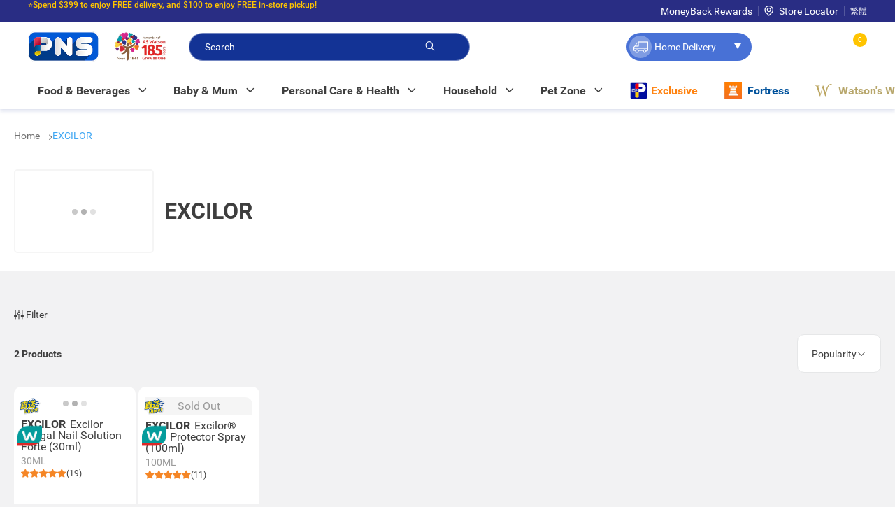

--- FILE ---
content_type: text/css
request_url: https://www.pns.hk/styles.481ecabddab1f1f2.css
body_size: 45284
content:
@font-face{font-family:fontello;src:url(fontello.1792cda0cfbeab9f.eot?39348856);src:url(fontello.1792cda0cfbeab9f.eot?39348856#iefix) format("embedded-opentype"),url(fontello.c98953a714036d78.woff2?39348856) format("woff2"),url(fontello.f89a4458dd77cdc0.woff?39348856) format("woff"),url(fontello.7c496e068ca52350.ttf?39348856) format("truetype"),url(fontello.2ff3beafcb8c7c76.svg?39348856#fontello) format("svg");font-weight:400;font-style:normal}[class^=icon-]:before,[class*=" icon-"]:before{font-family:fontello;font-style:normal;font-weight:400;speak:never;display:inline-block;text-decoration:inherit;width:1em;margin-right:.2em;text-align:center;font-variant:normal;text-transform:none;line-height:1em;margin-left:.2em;-webkit-font-smoothing:antialiased;-moz-osx-font-smoothing:grayscale}.icon-menu:before{content:"\e800"}.icon-cnc:before{content:"\e801"}.icon-cnd:before{content:"\e802"}.icon-arrow-left:before{content:"\e803"}.icon-arrow-right:before{content:"\e804"}.icon-chat:before{content:"\e805"}.icon-correct:before{content:"\e806"}.icon-crown:before{content:"\e807"}.icon-sddelivery:before{content:"\e808"}.icon-call:before{content:"\e809"}.icon-notavailable:before{content:"\e80a"}.icon-refresh:before{content:"\e80b"}.icon-share:before{content:"\e80c"}.icon-clock:before{content:"\e80d"}.icon-bag:before{content:"\e80e"}.icon-infomation:before{content:"\e80f"}.icon-whatsapp:before{content:"\e810"}.icon-warning:before{content:"\e811"}.icon-facebook:before{content:"\e812"}.icon-instagram:before{content:"\e813"}.icon-youtube:before{content:"\e814"}.icon-locate:before{content:"\e815"}.icon-add:before{content:"\e816"}.icon-filter:before{content:"\e817"}.icon-enquiry:before{content:"\e818"}.icon-back-in-time:before{content:"\e819"}.icon-circle-close:before{content:"\e81a"}.icon-close:before{content:"\e81b"}.icon-trash:before{content:"\e81c"}.icon-down:before{content:"\e81d"}.icon-delivery:before{content:"\e81e"}.icon-heart-off:before{content:"\e81f"}.icon-heart-on:before{content:"\e820"}.icon-lock:before{content:"\e821"}.icon-minus:before{content:"\e822"}.icon-person:before{content:"\e823"}.icon-cart:before{content:"\e824"}.icon-notify:before{content:"\e825"}.icon-order-history:before{content:"\e826"}.icon-search:before{content:"\e827"}.icon-arrow-up:before{content:"\e828"}.icon-arrow-down:before{content:"\e829"}.icon-menu-mobile:before{content:"\e82a"}.icon-back:before{content:"\e82b"}.icon-speakerphone:before{content:"\e82c"}.icon-park:before{content:"\e82d"}.icon-edit:before{content:"\e82e"}.icon-zoom:before{content:"\e82f"}.icon-icon_clock:before{content:"\e830"}.icon-star:before{content:"\e831"}.icon-caution2:before{content:"\e832"}.icon-estamp:before{content:"\e833"}.icon-textinvisible:before{content:"\e834"}.icon-email:before{content:"\e835"}.icon-3dots:before{content:"\e836"}.icon-caution3:before{content:"\e837"}.icon-clock_solid:before{content:"\e838"}.icon-paperclip:before{content:"\e839"}.icon-camera:before{content:"\e83a"}.icon-fax:before{content:"\e83b"}.icon-mail:before{content:"\e83c"}.icon-phone:before{content:"\e83d"}.icon-move:before{content:"\e83e"}.icon-textvisible:before{content:"\e83f"}.icon-locationpin:before{content:"\e840"}.icon-carpark:before{content:"\e841"}.icon-crosshair:before{content:"\e843"}.icon-warning-1:before{content:"\e844"}.icon-pw_show:before{content:"\e845"}.icon-pw_hide:before{content:"\e846"}.icon-mic:before{content:"\f048"}.icon-notify-cancel:before{content:"\f049"}@charset "UTF-8";body button{background:transparent;border:none;color:inherit;font:inherit;line-height:normal;margin:0;padding:0;width:auto;overflow:visible}body button[disabled]{background-color:#f5f5f5!important;border-color:#f5f5f5!important;color:#fff!important;pointer-events:none!important}body .btn{border-radius:25px;-webkit-user-select:none;user-select:none;cursor:pointer;display:inline-block;font-size:16px;font-weight:500;min-width:216px;text-align:center;display:flex;justify-content:center;align-items:center;padding:0 10px;height:50px;text-decoration:none}body .btn.btn-primary{background:#ffc400;border:1px solid #ffc400;color:#fff}body .btn.btn-primary.loading,body .btn.btn-primary:hover{background:#f1b900;border-color:#f1b900}body .btn.btn-primary-sm{font-size:14px;height:34px;background:#3fa7f3;border:1px solid #3fa7f3;color:#fff}body .btn.btn-primary-sm.loading,body .btn.btn-primary-sm:hover{background:#158fe9;border-color:#158fe9}body .btn.btn-secondary{background:#3150ab;border:1px solid #3f5ab5;color:#fff}body .btn.btn-secondary.loading,body .btn.btn-secondary:hover{background:#1e388c;border-color:#1e388c}body .btn.btn-secondary.disabled{background:#e1e1e1!important;border:1px solid #e1e1e1!important;color:#fff;pointer-events:none}body .btn.btn-secondary-sm{font-size:14px;height:34px;background:#f5f5f5;border:1px solid #f5f5f5;color:#3e3e3e}body .btn.btn-secondary-sm.loading,body .btn.btn-secondary-sm:hover{background:#3fa7f3;border-color:#3fa7f3;color:#fff}body .btn.btn-secondary-light{font-size:14px;height:34px;background:#f5f5f5;border:1px solid #f5f5f5;color:#3e3e3e}body .btn.btn-secondary-light.loading,body .btn.btn-secondary-light:hover{background:#737373;border-color:#737373;color:#fff}body .btn.btn-outline-primary{background-color:#e1e1e1}body .btn.btn-outline-primary:hover{background:#737373;border-color:#737373}body .btn.btn-ash{background:#f5f5f5;border:1px solid #f5f5f5;color:#675b5b;font-size:14px}body .btn.btn-ash.loading,body .btn.btn-ash:hover{background:#3fa7f3;border-color:#3fa7f3;color:#fff}body .btn.float-btn{width:60px;height:60px;border-radius:100%;font-weight:700;min-width:unset;padding:unset;font-size:12px;background-color:#fff;color:#3e3e3e;display:flex;justify-content:center;align-items:center;flex-direction:column;box-shadow:0 0 10px #1e388c1a}body .btn.float-btn i{font-size:20px;color:#3fa7f3}body .btn.float-btn:hover{background-color:#e7f5ff}body .btn.tag-btn{font-size:14px;height:30px;min-width:unset;width:fit-content;font-weight:unset;padding:0 13px;display:flex;justify-content:space-between;align-items:center;border-radius:20px;border:solid 1px #bfe4ff;background-color:#fff;color:#1e388c}body .btn.tag-btn i{margin-left:10px;font-size:12px;color:#3fa7f3}body .btn.tag-btn:hover{background-color:#e7f5ff}body .btn.view-all-btn{background-color:#e1e1e180;min-width:110px;height:35px;padding:0;font-weight:500;display:flex;align-items:center;justify-content:center;text-decoration:none}body .btn.negativeButton{background-color:#9b9b9b26;border-color:#9b9b9b26;color:#3e3e3e}body .btn.negativeButton:hover{background:#c5c5c5;border-color:#c5c5c5;color:#fff}body .btn.disabled{background:#e1e1e1;border:1px solid #e1e1e1;color:#fff;pointer-events:none}body .btn.abnormalDisabled{background:#f5fbff;border:1px solid #F5FBFF;color:#1e388c;pointer-events:none}body .btn .loading-main{display:none}body .btn.loading{display:flex;justify-content:center;align-items:center}body .btn.loading:before{content:"\a0";display:block;width:5px}body .btn.loading>.loading-main{color:#9b9b9b;position:relative}body .btn.loading>.loading-main,body .btn.loading>.loading-main:before,body .btn.loading>.loading-main:after{display:block;content:"";background-color:#fff;width:6px;height:6px;border-radius:6px;margin:0 2px;animation:fadingAnimation .5s ease-out infinite alternate}body .btn.loading>.loading-main:before{position:absolute;left:-15px;animation-delay:-.5s}body .btn.loading>.loading-main{animation-delay:-.25s;margin-left:-5px}body .btn.loading>.loading-main:after{position:absolute;right:-15px;animation-delay:0s}body cx-carousel{position:relative;display:block}body .swiper-initialized,body .swiper-container,body .carousel-panel{position:relative;margin-left:auto;margin-right:auto;overflow:hidden}body .swiper-initialized .swiper-wrapper,body .swiper-initialized .slides,body .swiper-container .swiper-wrapper,body .swiper-container .slides,body .carousel-panel .swiper-wrapper,body .carousel-panel .slides{position:relative;width:100%;height:100%;box-sizing:content-box;display:flex;align-items:center;transition-property:transform;transform:translateZ(0)}body .swiper-initialized .swiper-wrapper .swiper-slide,body .swiper-initialized .swiper-wrapper .slide,body .swiper-initialized .slides .swiper-slide,body .swiper-initialized .slides .slide,body .swiper-container .swiper-wrapper .swiper-slide,body .swiper-container .swiper-wrapper .slide,body .swiper-container .slides .swiper-slide,body .swiper-container .slides .slide,body .carousel-panel .swiper-wrapper .swiper-slide,body .carousel-panel .swiper-wrapper .slide,body .carousel-panel .slides .swiper-slide,body .carousel-panel .slides .slide{position:relative;flex-shrink:0;width:100%;height:100%;max-width:100%}body .swiper-initialized .swiper-wrapper .swiper-slide.swiperFiller,body .swiper-initialized .swiper-wrapper .slide.swiperFiller,body .swiper-initialized .slides .swiper-slide.swiperFiller,body .swiper-initialized .slides .slide.swiperFiller,body .swiper-container .swiper-wrapper .swiper-slide.swiperFiller,body .swiper-container .swiper-wrapper .slide.swiperFiller,body .swiper-container .slides .swiper-slide.swiperFiller,body .swiper-container .slides .slide.swiperFiller,body .carousel-panel .swiper-wrapper .swiper-slide.swiperFiller,body .carousel-panel .swiper-wrapper .slide.swiperFiller,body .carousel-panel .slides .swiper-slide.swiperFiller,body .carousel-panel .slides .slide.swiperFiller{pointer-events:none;visibility:hidden}body .swiper-initialized .swiper-button-prev,body .swiper-initialized .swiper-button-next,body .swiper-initialized .previous,body .swiper-initialized .next,body .swiper-container .swiper-button-prev,body .swiper-container .swiper-button-next,body .swiper-container .previous,body .swiper-container .next,body .carousel-panel .swiper-button-prev,body .carousel-panel .swiper-button-next,body .carousel-panel .previous,body .carousel-panel .next{position:absolute;cursor:pointer;top:50%;transform:translateY(-50%);z-index:1}body .swiper-initialized .swiper-button-prev i,body .swiper-initialized .swiper-button-prev cx-icon,body .swiper-initialized .swiper-button-next i,body .swiper-initialized .swiper-button-next cx-icon,body .swiper-initialized .previous i,body .swiper-initialized .previous cx-icon,body .swiper-initialized .next i,body .swiper-initialized .next cx-icon,body .swiper-container .swiper-button-prev i,body .swiper-container .swiper-button-prev cx-icon,body .swiper-container .swiper-button-next i,body .swiper-container .swiper-button-next cx-icon,body .swiper-container .previous i,body .swiper-container .previous cx-icon,body .swiper-container .next i,body .swiper-container .next cx-icon,body .carousel-panel .swiper-button-prev i,body .carousel-panel .swiper-button-prev cx-icon,body .carousel-panel .swiper-button-next i,body .carousel-panel .swiper-button-next cx-icon,body .carousel-panel .previous i,body .carousel-panel .previous cx-icon,body .carousel-panel .next i,body .carousel-panel .next cx-icon{font-style:normal}body .swiper-initialized .swiper-button-prev i:before,body .swiper-initialized .swiper-button-prev cx-icon:before,body .swiper-initialized .swiper-button-next i:before,body .swiper-initialized .swiper-button-next cx-icon:before,body .swiper-initialized .previous i:before,body .swiper-initialized .previous cx-icon:before,body .swiper-initialized .next i:before,body .swiper-initialized .next cx-icon:before,body .swiper-container .swiper-button-prev i:before,body .swiper-container .swiper-button-prev cx-icon:before,body .swiper-container .swiper-button-next i:before,body .swiper-container .swiper-button-next cx-icon:before,body .swiper-container .previous i:before,body .swiper-container .previous cx-icon:before,body .swiper-container .next i:before,body .swiper-container .next cx-icon:before,body .carousel-panel .swiper-button-prev i:before,body .carousel-panel .swiper-button-prev cx-icon:before,body .carousel-panel .swiper-button-next i:before,body .carousel-panel .swiper-button-next cx-icon:before,body .carousel-panel .previous i:before,body .carousel-panel .previous cx-icon:before,body .carousel-panel .next i:before,body .carousel-panel .next cx-icon:before{content:"\e858";display:inline-block;color:#fff;font-family:fontello;font-size:44px;font-weight:100;margin:0;text-decoration:inherit;text-align:center;transition:all .2s ease-in-out}body .swiper-initialized .swiper-button-disabled,body .swiper-container .swiper-button-disabled,body .carousel-panel .swiper-button-disabled{display:none}body .swiper-initialized .swiper-button-prev,body .swiper-initialized .previous,body .swiper-container .swiper-button-prev,body .swiper-container .previous,body .carousel-panel .swiper-button-prev,body .carousel-panel .previous{left:20px}body .swiper-initialized .swiper-button-prev i:before,body .swiper-initialized .swiper-button-prev cx-icon:before,body .swiper-initialized .previous i:before,body .swiper-initialized .previous cx-icon:before,body .swiper-container .swiper-button-prev i:before,body .swiper-container .swiper-button-prev cx-icon:before,body .swiper-container .previous i:before,body .swiper-container .previous cx-icon:before,body .carousel-panel .swiper-button-prev i:before,body .carousel-panel .swiper-button-prev cx-icon:before,body .carousel-panel .previous i:before,body .carousel-panel .previous cx-icon:before{transform:rotate(180deg)}body .swiper-initialized .swiper-button-next,body .swiper-initialized .next,body .swiper-container .swiper-button-next,body .swiper-container .next,body .carousel-panel .swiper-button-next,body .carousel-panel .next{right:20px}body .feature-flash-sale .swiper-pagination-bullets:not(.custom){position:relative!important}body .swiper-pagination-bullets:not(.custom){position:absolute;bottom:15px;left:0;right:0;line-height:0;text-align:center}body .swiper-pagination-bullets:not(.custom) .swiper-pagination-bullet{background:#fff;border-radius:100%;cursor:pointer;display:inline-block;opacity:.7}body .swiper-pagination-bullets:not(.custom) .swiper-pagination-bullet.swiper-pagination-bullet-active{background:#1e388c;opacity:1}body .indicators:not(.swiper-pagination-bullets){display:none}@media (min-width: 1024px){body .swiper-pagination-bullets:not(.custom) .swiper-pagination-bullet{margin:0 9px;height:12px;width:12px}}@media (max-width: 1023px){body .swiper-pagination-bullets:not(.custom) .swiper-pagination-bullet{margin:0 4px;height:8px;width:8px}}body footer .FooterBottom{display:flex;align-items:center;width:100%;padding:0 40px}body footer .FooterBottom e2-paragraph{flex-grow:1;width:calc(100% - 372px)}body footer .FooterBottom e2-link{min-width:fit-content}body footer .FooterBottom e2-link a{color:#9b9b9b;text-decoration:none;line-height:2.14}body footer .FooterBottom e2-link:not(:last-child):after{content:"|";margin:auto 10px}body footer .FooterBottom .footerBottomWarning{margin:10px auto;font-size:12px}body footer .FooterBottom .footerBottomAllRights{margin:10px auto;font-size:12px;display:inline-flex;align-items:center}body footer .FooterBottom .footerBottomAllRights span{margin-right:10px}body footer .FooterBottom .footerBottomAllRights span.CKI{display:inline-flex;align-items:center}@media (max-width: 1280px){body footer .FooterBottom{padding:10px 20px}}@media (min-width: 768px) and (max-width: 1023px){body footer .FooterBottom{padding:10px 15px}}@media (max-width: 767px){body footer .FooterBottom{padding:10px 20px;flex-direction:row;flex-wrap:wrap-reverse;justify-content:center}body footer .FooterBottom e2-paragraph{width:100%}body footer .FooterBottom .footerBottomWarning{padding:13px 10px;background-color:#d8d8d81a}body footer .FooterBottom .footerBottomAllRights{width:100%;display:flex;flex-direction:column;text-align:center}body footer .FooterBottom .footerBottomAllRights .CKI{display:inline-flex;align-items:center;justify-content:center;margin-bottom:5px}}body footer pns-footer-links{display:block;padding:0 40px}body footer pns-footer-links .footerLinksInserted{display:grid;grid-template-columns:2fr 2fr minmax(225px,1fr)}body footer pns-footer-links .footerLinksInserted .footerLink{display:inline-flex;flex-direction:column;margin:22px 0 10px}body footer pns-footer-links .footerLinksInserted .footerLink .footerLinkTitle{min-height:14px;margin-bottom:20px;position:relative}body footer pns-footer-links .footerLinksInserted .footerLink .footerLinkTitle .expandCollapse{position:absolute;right:10px;display:none;color:#9b9b9b;text-decoration:none}body footer pns-footer-links .footerLinksInserted .footerLink .footerLinkDetails{display:grid;grid-template:1fr 1fr 1fr/1fr 1fr;grid-auto-flow:column;grid-gap:1em .5em;height:fit-content}body footer pns-footer-links .footerLinksInserted .footerLink .footerLinkDetails .footerLinkDetail a{width:100%;color:#9b9b9b;line-height:1.2;text-decoration:none}body footer pns-footer-links .footerLinksInserted .footerLink .footerLinkDetails .footerLinkDetail.PnsNavEmailNode,body footer pns-footer-links .footerLinksInserted .footerLink .footerLinkDetails .footerLinkDetail.PnsNavPhoneNode{flex-basis:100%;min-width:fit-content}body footer pns-footer-links .footerLinksInserted:last-child .footerLink:last-child .footerLinkDetails{grid-template-columns:1fr}@media (max-width: 1280px){body footer pns-footer-links .footerLinksInserted{grid-template-columns:repeat(3,max-content);justify-content:flex-end;gap:0 2em}}@media screen and (max-width: 1280px) and (min-width: 1024px) and (max-width: 1140px){body footer pns-footer-links .footerLinksInserted .footerLink .footerLinkDetails{grid-template-rows:unset;grid-template-columns:1fr;grid-auto-flow:row}}@media (min-width: 768px) and (max-width: 1023px){body footer pns-footer-links{padding:unset}body footer pns-footer-links .footerLinksInserted{grid-gap:0 .5em;grid-template-columns:repeat(3,max-content);justify-content:flex-end;padding-right:20px}body footer pns-footer-links .footerLinksInserted .footerLink{display:flex;flex-direction:column;min-width:min(160px,15vw)}body footer pns-footer-links .footerLinksInserted .footerLink .footerLinkTitle{width:100%;background-color:#3e3e3e}body footer pns-footer-links .footerLinksInserted .footerLink .footerLinkDetails{grid-template-rows:unset;grid-template-columns:1fr;grid-auto-flow:row}body footer pns-footer-links .footerLinksInserted .footerLink .footerLinkDetails .footerLinkDetail{flex-basis:100%}}@media (max-width: 767px){body footer pns-footer-links{padding:unset}body footer pns-footer-links .footerLinksInserted{grid-template-columns:1fr}body footer pns-footer-links .footerLinksInserted .footerLink{display:flex;flex-direction:row;flex-wrap:wrap;margin:0}body footer pns-footer-links .footerLinksInserted .footerLink .footerLinkTitle{width:100%;background-color:#3e3e3e;min-height:unset;padding:10px 20px;margin-bottom:unset}body footer pns-footer-links .footerLinksInserted .footerLink .footerLinkTitle.footerLinkTitleEmpty{margin:unset;padding:unset}body footer pns-footer-links .footerLinksInserted .footerLink .footerLinkTitle .expandCollapse{display:initial}body footer pns-footer-links .footerLinksInserted .footerLink .footerLinkDetails{width:100%;grid-template-columns:1fr 1fr}body footer pns-footer-links .footerLinksInserted .footerLink .footerLinkDetails .footerLinkDetail{flex-basis:50%;padding:10px 20px}body footer pns-footer-links .footerLinksInserted .footerLink .footerLinkDetails.collapse{display:none}body footer pns-footer-links .footerLinksInserted .footerLink:last-child .footerLinkDetails{grid-template-columns:1fr}}body footer .FooterMobileApp{display:block;padding:0 40px}body footer .FooterMobileApp .footerMobileAppInserted .footerMobileAppTitle{margin:22px auto}body footer .FooterMobileApp .footerMobileAppInserted .footerMobileAppIcons{display:flex;justify-content:flex-start;padding-left:0;list-style-type:none;margin:10px auto}body footer .FooterMobileApp .footerMobileAppInserted .footerMobileAppIcons .footerMobileAppIcon{display:flex;flex-direction:column;justify-content:space-between;margin-right:10px;margin-top:0}body footer .FooterMobileApp .footerMobileAppInserted .footerSocialMediaIcons{display:flex;justify-content:flex-start;padding-left:0;list-style-type:none;margin:23px auto}body footer .FooterMobileApp .footerMobileAppInserted .footerSocialMediaIcons .footerSocialMediaIcon{margin-right:20px;margin-top:0}body footer .FooterMobileApp .footerMobileAppInserted .footerSocialMediaIcons .footerSocialMediaIcon a{color:#e6e7e8;font-size:22px}body footer .FooterMobileApp .footerMobileAppInserted .footerSocialMediaIcons .footerSocialMediaIcon a .icon-instagram:before{transform:translateY(1px)}body footer .FooterMobileApp .footerMobileAppInserted .footerSocialMediaIcons .footerSocialMediaIcon a .icon-youtube:before{transform:translateY(2px)}@media (max-width: 1280px){body footer .FooterMobileApp{padding:0 20px}}@media (min-width: 768px) and (max-width: 1023px){body footer .FooterMobileApp{padding:0 15px}}@media (max-width: 767px){body footer .FooterMobileApp{padding:0 20px}}body footer .FooterPSP{display:flex;justify-content:space-between;align-items:center;height:100%;padding:0 40px}@media (max-width: 1280px){body footer .FooterPSP{padding:0 20px}}body footer .FooterPSP ul{display:flex;margin:0 -7px;padding:0}body footer .FooterPSP ul li{list-style-type:none;margin:auto 7px}body footer .FooterPSP ul li e2-media e2-loading .loading-main span{transform:scale(.5)}body footer .FooterPSP ul li e2-media .imgError{height:40px;width:40px}@media (min-width: 768px) and (max-width: 1023px){body footer .FooterPSP{padding:0 15px}body footer .FooterPSP ul{margin:0 -1px}body footer .FooterPSP ul li{list-style-type:none;margin:auto 1px}body footer .FooterPSP ul li img{max-height:40px}}@media (max-width: 767px){body footer .FooterPSP{flex-wrap:wrap;padding:20px}body footer .FooterPSP ul{flex-wrap:wrap;margin:10px -10px}body footer .FooterPSP ul li{margin:auto 10px;list-style-type:none}}body footer .SiteLanguage .form-group{padding:0 20px;max-width:unset}body footer .SiteLanguage .form-group .e2Dropdown{width:100%}body footer .SiteLanguage .form-group .e2Dropdown .dropdownArrow{right:20px}body pns-skeleton-loader e2-item-counter .unavailableMsg,body footer pns-club-assistant-chat-wrapper pns-product-tile e2-item-counter .unavailableMsg,body ooc-club-assistant .chatbot-container .chatbot-inner-container .chat-conversation-container .conversation-inner-container wtc-club-assistant-product-carousel pns-product-carousel pns-product-tile e2-item-counter .unavailableMsg,body ooc-club-assistant .chatbot-container .chatbot-inner-container .chat-conversation-container .conversation-inner-container wtc-club-assistant-product-recommendation pns-product-carousel pns-product-tile e2-item-counter .unavailableMsg,body pns-skeleton-loader e2-item-counter .errorMsg,body footer pns-club-assistant-chat-wrapper pns-product-tile e2-item-counter .errorMsg,body ooc-club-assistant .chatbot-container .chatbot-inner-container .chat-conversation-container .conversation-inner-container wtc-club-assistant-product-carousel pns-product-carousel pns-product-tile e2-item-counter .errorMsg,body ooc-club-assistant .chatbot-container .chatbot-inner-container .chat-conversation-container .conversation-inner-container wtc-club-assistant-product-recommendation pns-product-carousel pns-product-tile e2-item-counter .errorMsg{display:none}body pns-skeleton-loader e2-item-counter .input-number,body footer pns-club-assistant-chat-wrapper pns-product-tile e2-item-counter .input-number,body ooc-club-assistant .chatbot-container .chatbot-inner-container .chat-conversation-container .conversation-inner-container wtc-club-assistant-product-carousel pns-product-carousel pns-product-tile e2-item-counter .input-number,body ooc-club-assistant .chatbot-container .chatbot-inner-container .chat-conversation-container .conversation-inner-container wtc-club-assistant-product-recommendation pns-product-carousel pns-product-tile e2-item-counter .input-number{position:relative;display:flex;justify-content:space-between;align-items:center}body pns-skeleton-loader e2-item-counter .input-number .input-container,body footer pns-club-assistant-chat-wrapper pns-product-tile e2-item-counter .input-number .input-container,body ooc-club-assistant .chatbot-container .chatbot-inner-container .chat-conversation-container .conversation-inner-container wtc-club-assistant-product-carousel pns-product-carousel pns-product-tile e2-item-counter .input-number .input-container,body ooc-club-assistant .chatbot-container .chatbot-inner-container .chat-conversation-container .conversation-inner-container wtc-club-assistant-product-recommendation pns-product-carousel pns-product-tile e2-item-counter .input-number .input-container{display:flex;justify-content:center;padding:0 15px!important;height:40px;align-items:center;-webkit-user-select:none;user-select:none;border-radius:20px;border:solid 1px #e6e7e8;color:#9b9b9b;background-color:#fff;min-width:105px;width:fit-content;font-weight:700}body pns-skeleton-loader e2-item-counter .input-number .input-container .disabled,body footer pns-club-assistant-chat-wrapper pns-product-tile e2-item-counter .input-number .input-container .disabled,body ooc-club-assistant .chatbot-container .chatbot-inner-container .chat-conversation-container .conversation-inner-container wtc-club-assistant-product-carousel pns-product-carousel pns-product-tile e2-item-counter .input-number .input-container .disabled,body ooc-club-assistant .chatbot-container .chatbot-inner-container .chat-conversation-container .conversation-inner-container wtc-club-assistant-product-recommendation pns-product-carousel pns-product-tile e2-item-counter .input-number .input-container .disabled{background-color:transparent!important;opacity:.33}body pns-skeleton-loader e2-item-counter .input-number .input-container .minus.disabled-click-event,body footer pns-club-assistant-chat-wrapper pns-product-tile e2-item-counter .input-number .input-container .minus.disabled-click-event,body ooc-club-assistant .chatbot-container .chatbot-inner-container .chat-conversation-container .conversation-inner-container wtc-club-assistant-product-carousel pns-product-carousel pns-product-tile e2-item-counter .input-number .input-container .minus.disabled-click-event,body ooc-club-assistant .chatbot-container .chatbot-inner-container .chat-conversation-container .conversation-inner-container wtc-club-assistant-product-recommendation pns-product-carousel pns-product-tile e2-item-counter .input-number .input-container .minus.disabled-click-event{pointer-events:none}body pns-skeleton-loader e2-item-counter .input-number.error .input-container,body footer pns-club-assistant-chat-wrapper pns-product-tile e2-item-counter .input-number.error .input-container,body ooc-club-assistant .chatbot-container .chatbot-inner-container .chat-conversation-container .conversation-inner-container wtc-club-assistant-product-carousel pns-product-carousel pns-product-tile e2-item-counter .input-number.error .input-container,body ooc-club-assistant .chatbot-container .chatbot-inner-container .chat-conversation-container .conversation-inner-container wtc-club-assistant-product-recommendation pns-product-carousel pns-product-tile e2-item-counter .input-number.error .input-container{border-color:#f85a5a}body pns-skeleton-loader e2-item-counter .input-number.disabled .input-container,body footer pns-club-assistant-chat-wrapper pns-product-tile e2-item-counter .input-number.disabled .input-container,body ooc-club-assistant .chatbot-container .chatbot-inner-container .chat-conversation-container .conversation-inner-container wtc-club-assistant-product-carousel pns-product-carousel pns-product-tile e2-item-counter .input-number.disabled .input-container,body ooc-club-assistant .chatbot-container .chatbot-inner-container .chat-conversation-container .conversation-inner-container wtc-club-assistant-product-recommendation pns-product-carousel pns-product-tile e2-item-counter .input-number.disabled .input-container{border-color:#f85a5a}body pns-skeleton-loader e2-item-counter .input-number.disabled .errorMsg,body footer pns-club-assistant-chat-wrapper pns-product-tile e2-item-counter .input-number.disabled .errorMsg,body ooc-club-assistant .chatbot-container .chatbot-inner-container .chat-conversation-container .conversation-inner-container wtc-club-assistant-product-carousel pns-product-carousel pns-product-tile e2-item-counter .input-number.disabled .errorMsg,body ooc-club-assistant .chatbot-container .chatbot-inner-container .chat-conversation-container .conversation-inner-container wtc-club-assistant-product-recommendation pns-product-carousel pns-product-tile e2-item-counter .input-number.disabled .errorMsg{font-weight:400;color:#f85a5a;display:block;position:absolute;width:max-content;bottom:-20px;right:50%;transform:translate(50%)}@media (max-width: 1023px){body pns-skeleton-loader e2-item-counter .input-number.disabled .errorMsg,body footer pns-club-assistant-chat-wrapper pns-product-tile e2-item-counter .input-number.disabled .errorMsg,body ooc-club-assistant .chatbot-container .chatbot-inner-container .chat-conversation-container .conversation-inner-container wtc-club-assistant-product-carousel pns-product-carousel pns-product-tile e2-item-counter .input-number.disabled .errorMsg,body ooc-club-assistant .chatbot-container .chatbot-inner-container .chat-conversation-container .conversation-inner-container wtc-club-assistant-product-recommendation pns-product-carousel pns-product-tile e2-item-counter .input-number.disabled .errorMsg{bottom:-25px;left:0;right:unset;transform:unset;font-size:12px}}body pns-skeleton-loader e2-item-counter .input-number .unavailableMsg,body footer pns-club-assistant-chat-wrapper pns-product-tile e2-item-counter .input-number .unavailableMsg,body ooc-club-assistant .chatbot-container .chatbot-inner-container .chat-conversation-container .conversation-inner-container wtc-club-assistant-product-carousel pns-product-carousel pns-product-tile e2-item-counter .input-number .unavailableMsg,body ooc-club-assistant .chatbot-container .chatbot-inner-container .chat-conversation-container .conversation-inner-container wtc-club-assistant-product-recommendation pns-product-carousel pns-product-tile e2-item-counter .input-number .unavailableMsg{display:block;position:absolute;z-index:1;left:50%;top:0;font-size:12px;text-align:center;max-width:198px;width:max-content;padding:8px;transform:translate(-50%,-112.5%);color:#fff;background-color:#3e3e3e;border:1px solid #3e3e3e;border-radius:5px}body pns-skeleton-loader e2-item-counter .input-number .unavailableMsg:after,body footer pns-club-assistant-chat-wrapper pns-product-tile e2-item-counter .input-number .unavailableMsg:after,body ooc-club-assistant .chatbot-container .chatbot-inner-container .chat-conversation-container .conversation-inner-container wtc-club-assistant-product-carousel pns-product-carousel pns-product-tile e2-item-counter .input-number .unavailableMsg:after,body ooc-club-assistant .chatbot-container .chatbot-inner-container .chat-conversation-container .conversation-inner-container wtc-club-assistant-product-recommendation pns-product-carousel pns-product-tile e2-item-counter .input-number .unavailableMsg:after{content:"";position:absolute;left:0;right:0;bottom:-10px;margin:auto;width:0px;height:0px;border-right:10px solid transparent;border-top:10px solid #3e3e3e;border-left:10px solid transparent}@media (max-width: 767px){body pns-skeleton-loader e2-item-counter .input-number .unavailableMsg,body footer pns-club-assistant-chat-wrapper pns-product-tile e2-item-counter .input-number .unavailableMsg,body ooc-club-assistant .chatbot-container .chatbot-inner-container .chat-conversation-container .conversation-inner-container wtc-club-assistant-product-carousel pns-product-carousel pns-product-tile e2-item-counter .input-number .unavailableMsg,body ooc-club-assistant .chatbot-container .chatbot-inner-container .chat-conversation-container .conversation-inner-container wtc-club-assistant-product-recommendation pns-product-carousel pns-product-tile e2-item-counter .input-number .unavailableMsg{width:100px}}body pns-skeleton-loader e2-item-counter .input-number .notifyMsg,body footer pns-club-assistant-chat-wrapper pns-product-tile e2-item-counter .input-number .notifyMsg,body ooc-club-assistant .chatbot-container .chatbot-inner-container .chat-conversation-container .conversation-inner-container wtc-club-assistant-product-carousel pns-product-carousel pns-product-tile e2-item-counter .input-number .notifyMsg,body ooc-club-assistant .chatbot-container .chatbot-inner-container .chat-conversation-container .conversation-inner-container wtc-club-assistant-product-recommendation pns-product-carousel pns-product-tile e2-item-counter .input-number .notifyMsg{position:absolute;display:flex;align-items:center;justify-content:center;gap:5px;z-index:10;top:130%;left:50%;transform:translate(-50%);width:fit-content;padding:16px;border-radius:5px;box-shadow:0 3px 20px #1e388c26;color:#292d84;background:#fff;white-space:nowrap}body pns-skeleton-loader e2-item-counter .input-number .notifyMsg:after,body footer pns-club-assistant-chat-wrapper pns-product-tile e2-item-counter .input-number .notifyMsg:after,body ooc-club-assistant .chatbot-container .chatbot-inner-container .chat-conversation-container .conversation-inner-container wtc-club-assistant-product-carousel pns-product-carousel pns-product-tile e2-item-counter .input-number .notifyMsg:after,body ooc-club-assistant .chatbot-container .chatbot-inner-container .chat-conversation-container .conversation-inner-container wtc-club-assistant-product-recommendation pns-product-carousel pns-product-tile e2-item-counter .input-number .notifyMsg:after{content:"";position:absolute;left:0;right:0;top:-9px;margin:auto;width:0px;height:0px;border-right:10px solid transparent;border-bottom:10px solid white;border-left:10px solid transparent}body pns-skeleton-loader e2-item-counter .input-number .notifyMsg:before,body footer pns-club-assistant-chat-wrapper pns-product-tile e2-item-counter .input-number .notifyMsg:before,body ooc-club-assistant .chatbot-container .chatbot-inner-container .chat-conversation-container .conversation-inner-container wtc-club-assistant-product-carousel pns-product-carousel pns-product-tile e2-item-counter .input-number .notifyMsg:before,body ooc-club-assistant .chatbot-container .chatbot-inner-container .chat-conversation-container .conversation-inner-container wtc-club-assistant-product-recommendation pns-product-carousel pns-product-tile e2-item-counter .input-number .notifyMsg:before{content:"";position:absolute;left:0;right:0;top:-10px;margin:auto;width:0px;height:0px;border-right:10px solid transparent;border-bottom:10px solid rgba(30,56,140,.1);border-left:10px solid transparent}body pns-skeleton-loader e2-item-counter .input-number .notifyMsg .link,body footer pns-club-assistant-chat-wrapper pns-product-tile e2-item-counter .input-number .notifyMsg .link,body ooc-club-assistant .chatbot-container .chatbot-inner-container .chat-conversation-container .conversation-inner-container wtc-club-assistant-product-carousel pns-product-carousel pns-product-tile e2-item-counter .input-number .notifyMsg .link,body ooc-club-assistant .chatbot-container .chatbot-inner-container .chat-conversation-container .conversation-inner-container wtc-club-assistant-product-recommendation pns-product-carousel pns-product-tile e2-item-counter .input-number .notifyMsg .link,body pns-skeleton-loader e2-item-counter .input-number .notifyMsg i,body footer pns-club-assistant-chat-wrapper pns-product-tile e2-item-counter .input-number .notifyMsg i,body ooc-club-assistant .chatbot-container .chatbot-inner-container .chat-conversation-container .conversation-inner-container wtc-club-assistant-product-carousel pns-product-carousel pns-product-tile e2-item-counter .input-number .notifyMsg i,body ooc-club-assistant .chatbot-container .chatbot-inner-container .chat-conversation-container .conversation-inner-container wtc-club-assistant-product-recommendation pns-product-carousel pns-product-tile e2-item-counter .input-number .notifyMsg i{cursor:pointer;color:#3fa7f3}body pns-skeleton-loader e2-item-counter .input-number.noEdit button,body footer pns-club-assistant-chat-wrapper pns-product-tile e2-item-counter .input-number.noEdit button,body ooc-club-assistant .chatbot-container .chatbot-inner-container .chat-conversation-container .conversation-inner-container wtc-club-assistant-product-carousel pns-product-carousel pns-product-tile e2-item-counter .input-number.noEdit button,body ooc-club-assistant .chatbot-container .chatbot-inner-container .chat-conversation-container .conversation-inner-container wtc-club-assistant-product-recommendation pns-product-carousel pns-product-tile e2-item-counter .input-number.noEdit button,body pns-skeleton-loader e2-item-counter .input-number.noEdit i,body footer pns-club-assistant-chat-wrapper pns-product-tile e2-item-counter .input-number.noEdit i,body ooc-club-assistant .chatbot-container .chatbot-inner-container .chat-conversation-container .conversation-inner-container wtc-club-assistant-product-carousel pns-product-carousel pns-product-tile e2-item-counter .input-number.noEdit i,body ooc-club-assistant .chatbot-container .chatbot-inner-container .chat-conversation-container .conversation-inner-container wtc-club-assistant-product-recommendation pns-product-carousel pns-product-tile e2-item-counter .input-number.noEdit i{pointer-events:none;opacity:0}body pns-skeleton-loader e2-item-counter .input-number .input-val,body footer pns-club-assistant-chat-wrapper pns-product-tile e2-item-counter .input-number .input-val,body ooc-club-assistant .chatbot-container .chatbot-inner-container .chat-conversation-container .conversation-inner-container wtc-club-assistant-product-carousel pns-product-carousel pns-product-tile e2-item-counter .input-number .input-val,body ooc-club-assistant .chatbot-container .chatbot-inner-container .chat-conversation-container .conversation-inner-container wtc-club-assistant-product-recommendation pns-product-carousel pns-product-tile e2-item-counter .input-number .input-val{height:unset;font-size:16px;text-align:center;outline:none;border:none;width:100%}body pns-skeleton-loader e2-item-counter .input-number .input-val::-webkit-outer-spin-button,body footer pns-club-assistant-chat-wrapper pns-product-tile e2-item-counter .input-number .input-val::-webkit-outer-spin-button,body ooc-club-assistant .chatbot-container .chatbot-inner-container .chat-conversation-container .conversation-inner-container wtc-club-assistant-product-carousel pns-product-carousel pns-product-tile e2-item-counter .input-number .input-val::-webkit-outer-spin-button,body ooc-club-assistant .chatbot-container .chatbot-inner-container .chat-conversation-container .conversation-inner-container wtc-club-assistant-product-recommendation pns-product-carousel pns-product-tile e2-item-counter .input-number .input-val::-webkit-outer-spin-button,body pns-skeleton-loader e2-item-counter .input-number .input-val::-webkit-inner-spin-button,body footer pns-club-assistant-chat-wrapper pns-product-tile e2-item-counter .input-number .input-val::-webkit-inner-spin-button,body ooc-club-assistant .chatbot-container .chatbot-inner-container .chat-conversation-container .conversation-inner-container wtc-club-assistant-product-carousel pns-product-carousel pns-product-tile e2-item-counter .input-number .input-val::-webkit-inner-spin-button,body ooc-club-assistant .chatbot-container .chatbot-inner-container .chat-conversation-container .conversation-inner-container wtc-club-assistant-product-recommendation pns-product-carousel pns-product-tile e2-item-counter .input-number .input-val::-webkit-inner-spin-button{-webkit-appearance:none;margin:0}body pns-skeleton-loader e2-item-counter .input-number .minus,body footer pns-club-assistant-chat-wrapper pns-product-tile e2-item-counter .input-number .minus,body ooc-club-assistant .chatbot-container .chatbot-inner-container .chat-conversation-container .conversation-inner-container wtc-club-assistant-product-carousel pns-product-carousel pns-product-tile e2-item-counter .input-number .minus,body ooc-club-assistant .chatbot-container .chatbot-inner-container .chat-conversation-container .conversation-inner-container wtc-club-assistant-product-recommendation pns-product-carousel pns-product-tile e2-item-counter .input-number .minus,body pns-skeleton-loader e2-item-counter .input-number .plus,body footer pns-club-assistant-chat-wrapper pns-product-tile e2-item-counter .input-number .plus,body ooc-club-assistant .chatbot-container .chatbot-inner-container .chat-conversation-container .conversation-inner-container wtc-club-assistant-product-carousel pns-product-carousel pns-product-tile e2-item-counter .input-number .plus,body ooc-club-assistant .chatbot-container .chatbot-inner-container .chat-conversation-container .conversation-inner-container wtc-club-assistant-product-recommendation pns-product-carousel pns-product-tile e2-item-counter .input-number .plus{cursor:pointer;color:#3f5ab5!important}body pns-skeleton-loader e2-item-counter .input-number .minus:disabled,body footer pns-club-assistant-chat-wrapper pns-product-tile e2-item-counter .input-number .minus:disabled,body ooc-club-assistant .chatbot-container .chatbot-inner-container .chat-conversation-container .conversation-inner-container wtc-club-assistant-product-carousel pns-product-carousel pns-product-tile e2-item-counter .input-number .minus:disabled,body ooc-club-assistant .chatbot-container .chatbot-inner-container .chat-conversation-container .conversation-inner-container wtc-club-assistant-product-recommendation pns-product-carousel pns-product-tile e2-item-counter .input-number .minus:disabled,body pns-skeleton-loader e2-item-counter .input-number .plus:disabled,body footer pns-club-assistant-chat-wrapper pns-product-tile e2-item-counter .input-number .plus:disabled,body ooc-club-assistant .chatbot-container .chatbot-inner-container .chat-conversation-container .conversation-inner-container wtc-club-assistant-product-carousel pns-product-carousel pns-product-tile e2-item-counter .input-number .plus:disabled,body ooc-club-assistant .chatbot-container .chatbot-inner-container .chat-conversation-container .conversation-inner-container wtc-club-assistant-product-recommendation pns-product-carousel pns-product-tile e2-item-counter .input-number .plus:disabled{background-color:transparent!important;opacity:.33}body footer pns-club-assistant-chat-wrapper pns-product-tile pns-add-to-cart-notification,body ooc-club-assistant .chatbot-container .chatbot-inner-container .chat-conversation-container .conversation-inner-container wtc-club-assistant-product-carousel pns-product-carousel pns-product-tile pns-add-to-cart-notification,body footer pns-club-assistant-chat-wrapper .club-assistant-inner-container .cs-ai-chat-container ooc-club-assistant .chatbot-container .chatbot-inner-container .chat-conversation-container .conversation-inner-container wtc-club-assistant-product-carousel pns-product-carousel pns-product-tile pns-add-to-cart-notification,body ooc-club-assistant .chatbot-container .chatbot-inner-container .chat-conversation-container .conversation-inner-container wtc-club-assistant-product-recommendation pns-product-carousel pns-product-tile pns-add-to-cart-notification,body footer pns-club-assistant-chat-wrapper .club-assistant-inner-container .cs-ai-chat-container ooc-club-assistant .chatbot-container .chatbot-inner-container .chat-conversation-container .conversation-inner-container wtc-club-assistant-product-recommendation pns-product-carousel pns-product-tile pns-add-to-cart-notification,body footer pns-club-assistant-chat-wrapper pns-product-tile pns-notify-me pns-add-to-cart-notification,body ooc-club-assistant .chatbot-container .chatbot-inner-container .chat-conversation-container .conversation-inner-container wtc-club-assistant-product-carousel pns-product-carousel pns-product-tile pns-notify-me pns-add-to-cart-notification,body ooc-club-assistant .chatbot-container .chatbot-inner-container .chat-conversation-container .conversation-inner-container wtc-club-assistant-product-recommendation pns-product-carousel pns-product-tile pns-notify-me pns-add-to-cart-notification{display:flex;width:fit-content;position:absolute;left:0;right:0;top:calc(100% + 2px);margin:auto;display:block}body .add-to-cart-notification{z-index:100}body .add-to-cart-notification .popover-arrow{z-index:2}body .add-to-cart-notification .popover-arrow:before,body .add-to-cart-notification .popover-arrow:after{content:"";position:absolute;left:0;right:0;z-index:2;margin:auto;width:0px;height:0px;transform:translate(-50%)}body .add-to-cart-notification .popover-arrow:after{top:-9px;border-right:10px solid transparent;border-bottom:10px solid white;border-left:10px solid transparent}body .add-to-cart-notification .popover-arrow:before{top:-10px;border-right:10px solid transparent;border-bottom:10px solid rgba(30,56,140,.1);border-left:10px solid transparent}body .add-to-cart-notification .notification-container{position:relative;display:flex;align-items:center;justify-content:center;gap:5px;width:fit-content;padding:16px;border-radius:5px;box-shadow:0 3px 20px #1e388c26;color:#1e388c;background:#fff;white-space:nowrap}body .add-to-cart-notification .notification-container .generic-link{text-decoration:none}body .add-to-cart-notification .notification-container .link,body .add-to-cart-notification .notification-container i{cursor:pointer;color:#3fa7f3;font-weight:700}body footer pns-club-assistant-chat-wrapper pns-product-tile pns-notify-me,body ooc-club-assistant .chatbot-container .chatbot-inner-container .chat-conversation-container .conversation-inner-container wtc-club-assistant-product-carousel pns-product-carousel pns-product-tile pns-notify-me,body footer pns-club-assistant-chat-wrapper .club-assistant-inner-container .cs-ai-chat-container ooc-club-assistant .chatbot-container .chatbot-inner-container .chat-conversation-container .conversation-inner-container wtc-club-assistant-product-carousel pns-product-carousel pns-product-tile pns-notify-me,body ooc-club-assistant .chatbot-container .chatbot-inner-container .chat-conversation-container .conversation-inner-container wtc-club-assistant-product-recommendation pns-product-carousel pns-product-tile pns-notify-me,body footer pns-club-assistant-chat-wrapper .club-assistant-inner-container .cs-ai-chat-container ooc-club-assistant .chatbot-container .chatbot-inner-container .chat-conversation-container .conversation-inner-container wtc-club-assistant-product-recommendation pns-product-carousel pns-product-tile pns-notify-me{position:relative}body footer pns-club-assistant-chat-wrapper pns-product-tile pns-notify-me:empty,body ooc-club-assistant .chatbot-container .chatbot-inner-container .chat-conversation-container .conversation-inner-container wtc-club-assistant-product-carousel pns-product-carousel pns-product-tile pns-notify-me:empty,body ooc-club-assistant .chatbot-container .chatbot-inner-container .chat-conversation-container .conversation-inner-container wtc-club-assistant-product-recommendation pns-product-carousel pns-product-tile pns-notify-me:empty{display:none}body footer pns-club-assistant-chat-wrapper pns-product-tile pns-notify-me .btn,body ooc-club-assistant .chatbot-container .chatbot-inner-container .chat-conversation-container .conversation-inner-container wtc-club-assistant-product-carousel pns-product-carousel pns-product-tile pns-notify-me .btn,body ooc-club-assistant .chatbot-container .chatbot-inner-container .chat-conversation-container .conversation-inner-container wtc-club-assistant-product-recommendation pns-product-carousel pns-product-tile pns-notify-me .btn{font-size:14px;gap:5px}body footer pns-club-assistant-chat-wrapper pns-product-tile pns-notify-me .btn.btn-oos,body ooc-club-assistant .chatbot-container .chatbot-inner-container .chat-conversation-container .conversation-inner-container wtc-club-assistant-product-carousel pns-product-carousel pns-product-tile pns-notify-me .btn.btn-oos,body ooc-club-assistant .chatbot-container .chatbot-inner-container .chat-conversation-container .conversation-inner-container wtc-club-assistant-product-recommendation pns-product-carousel pns-product-tile pns-notify-me .btn.btn-oos{pointer-events:none;background:#f5f5f5}body footer pns-club-assistant-chat-wrapper pns-product-tile pns-notify-me .btn.btn-notify-me,body ooc-club-assistant .chatbot-container .chatbot-inner-container .chat-conversation-container .conversation-inner-container wtc-club-assistant-product-carousel pns-product-carousel pns-product-tile pns-notify-me .btn.btn-notify-me,body ooc-club-assistant .chatbot-container .chatbot-inner-container .chat-conversation-container .conversation-inner-container wtc-club-assistant-product-recommendation pns-product-carousel pns-product-tile pns-notify-me .btn.btn-notify-me{padding:0;display:flex;justify-content:center;align-items:center;width:fit-content;background:#f5f5f5;border:1px solid #f5f5f5;color:#3e3e3e}body footer pns-club-assistant-chat-wrapper pns-product-tile pns-notify-me .btn.btn-notify-me.noticed,body ooc-club-assistant .chatbot-container .chatbot-inner-container .chat-conversation-container .conversation-inner-container wtc-club-assistant-product-carousel pns-product-carousel pns-product-tile pns-notify-me .btn.btn-notify-me.noticed,body ooc-club-assistant .chatbot-container .chatbot-inner-container .chat-conversation-container .conversation-inner-container wtc-club-assistant-product-recommendation pns-product-carousel pns-product-tile pns-notify-me .btn.btn-notify-me.noticed{background:#3fa7f3;border-color:#3fa7f3;color:#fff}@media (hover: hover){body footer pns-club-assistant-chat-wrapper pns-product-tile pns-notify-me .btn.btn-notify-me:hover,body ooc-club-assistant .chatbot-container .chatbot-inner-container .chat-conversation-container .conversation-inner-container wtc-club-assistant-product-carousel pns-product-carousel pns-product-tile pns-notify-me .btn.btn-notify-me:hover,body ooc-club-assistant .chatbot-container .chatbot-inner-container .chat-conversation-container .conversation-inner-container wtc-club-assistant-product-recommendation pns-product-carousel pns-product-tile pns-notify-me .btn.btn-notify-me:hover{background:#3fa7f3;border-color:#3fa7f3;color:#fff}}body footer pns-club-assistant-chat-wrapper pns-product-tile pns-notify-me .btn.btn-notify-me i,body ooc-club-assistant .chatbot-container .chatbot-inner-container .chat-conversation-container .conversation-inner-container wtc-club-assistant-product-carousel pns-product-carousel pns-product-tile pns-notify-me .btn.btn-notify-me i,body ooc-club-assistant .chatbot-container .chatbot-inner-container .chat-conversation-container .conversation-inner-container wtc-club-assistant-product-recommendation pns-product-carousel pns-product-tile pns-notify-me .btn.btn-notify-me i{font-size:18px}body footer pns-club-assistant-chat-wrapper pns-product-tile pns-add-to-wishlist,body ooc-club-assistant .chatbot-container .chatbot-inner-container .chat-conversation-container .conversation-inner-container wtc-club-assistant-product-carousel pns-product-carousel pns-product-tile pns-add-to-wishlist,body footer pns-club-assistant-chat-wrapper .club-assistant-inner-container .cs-ai-chat-container ooc-club-assistant .chatbot-container .chatbot-inner-container .chat-conversation-container .conversation-inner-container wtc-club-assistant-product-carousel pns-product-carousel pns-product-tile pns-add-to-wishlist,body ooc-club-assistant .chatbot-container .chatbot-inner-container .chat-conversation-container .conversation-inner-container wtc-club-assistant-product-recommendation pns-product-carousel pns-product-tile pns-add-to-wishlist,body footer pns-club-assistant-chat-wrapper .club-assistant-inner-container .cs-ai-chat-container ooc-club-assistant .chatbot-container .chatbot-inner-container .chat-conversation-container .conversation-inner-container wtc-club-assistant-product-recommendation pns-product-carousel pns-product-tile pns-add-to-wishlist{position:relative}body footer pns-club-assistant-chat-wrapper pns-product-tile pns-add-to-wishlist .btn.btn-wishlist,body ooc-club-assistant .chatbot-container .chatbot-inner-container .chat-conversation-container .conversation-inner-container wtc-club-assistant-product-carousel pns-product-carousel pns-product-tile pns-add-to-wishlist .btn.btn-wishlist,body ooc-club-assistant .chatbot-container .chatbot-inner-container .chat-conversation-container .conversation-inner-container wtc-club-assistant-product-recommendation pns-product-carousel pns-product-tile pns-add-to-wishlist .btn.btn-wishlist{height:fit-content;min-width:fit-content;color:#3e3e3e}body footer pns-club-assistant-chat-wrapper pns-product-tile pns-add-to-wishlist .btn.btn-wishlist.wish,body ooc-club-assistant .chatbot-container .chatbot-inner-container .chat-conversation-container .conversation-inner-container wtc-club-assistant-product-carousel pns-product-carousel pns-product-tile pns-add-to-wishlist .btn.btn-wishlist.wish,body ooc-club-assistant .chatbot-container .chatbot-inner-container .chat-conversation-container .conversation-inner-container wtc-club-assistant-product-recommendation pns-product-carousel pns-product-tile pns-add-to-wishlist .btn.btn-wishlist.wish{opacity:1!important;pointer-events:all!important}body footer pns-club-assistant-chat-wrapper pns-product-tile pns-add-to-wishlist .btn.btn-wishlist.wish i,body ooc-club-assistant .chatbot-container .chatbot-inner-container .chat-conversation-container .conversation-inner-container wtc-club-assistant-product-carousel pns-product-carousel pns-product-tile pns-add-to-wishlist .btn.btn-wishlist.wish i,body ooc-club-assistant .chatbot-container .chatbot-inner-container .chat-conversation-container .conversation-inner-container wtc-club-assistant-product-recommendation pns-product-carousel pns-product-tile pns-add-to-wishlist .btn.btn-wishlist.wish i{color:#f85a5a}body footer pns-club-assistant-chat-wrapper pns-product-tile pns-add-to-wishlist .btn.btn-wishlist i,body ooc-club-assistant .chatbot-container .chatbot-inner-container .chat-conversation-container .conversation-inner-container wtc-club-assistant-product-carousel pns-product-carousel pns-product-tile pns-add-to-wishlist .btn.btn-wishlist i,body ooc-club-assistant .chatbot-container .chatbot-inner-container .chat-conversation-container .conversation-inner-container wtc-club-assistant-product-recommendation pns-product-carousel pns-product-tile pns-add-to-wishlist .btn.btn-wishlist i{font-size:22px;color:#e1e1e1;margin:0 5px}body footer pns-club-assistant-chat-wrapper pns-product-tile pns-add-to-wishlist .btn.btn-wishlist:hover,body ooc-club-assistant .chatbot-container .chatbot-inner-container .chat-conversation-container .conversation-inner-container wtc-club-assistant-product-carousel pns-product-carousel pns-product-tile pns-add-to-wishlist .btn.btn-wishlist:hover,body ooc-club-assistant .chatbot-container .chatbot-inner-container .chat-conversation-container .conversation-inner-container wtc-club-assistant-product-recommendation pns-product-carousel pns-product-tile pns-add-to-wishlist .btn.btn-wishlist:hover{color:#9b9b9b}body footer pns-club-assistant-chat-wrapper pns-product-tile pns-add-to-wishlist .btn.btn-wishlist:hover i,body ooc-club-assistant .chatbot-container .chatbot-inner-container .chat-conversation-container .conversation-inner-container wtc-club-assistant-product-carousel pns-product-carousel pns-product-tile pns-add-to-wishlist .btn.btn-wishlist:hover i,body ooc-club-assistant .chatbot-container .chatbot-inner-container .chat-conversation-container .conversation-inner-container wtc-club-assistant-product-recommendation pns-product-carousel pns-product-tile pns-add-to-wishlist .btn.btn-wishlist:hover i{color:#f85a5a}body footer pns-club-assistant-chat-wrapper pns-product-tile pns-add-to-wishlist .displaySuccessMsg,body ooc-club-assistant .chatbot-container .chatbot-inner-container .chat-conversation-container .conversation-inner-container wtc-club-assistant-product-carousel pns-product-carousel pns-product-tile pns-add-to-wishlist .displaySuccessMsg,body ooc-club-assistant .chatbot-container .chatbot-inner-container .chat-conversation-container .conversation-inner-container wtc-club-assistant-product-recommendation pns-product-carousel pns-product-tile pns-add-to-wishlist .displaySuccessMsg{position:absolute;left:50%;transform:translate(-50%);top:calc(100% + 11px);margin:auto;z-index:1;font-weight:500;padding:16px 10px;border-radius:5px;box-shadow:0 3px 20px #1e388c26;color:#1e388c;background:#fff;white-space:nowrap}body footer pns-club-assistant-chat-wrapper pns-product-tile pns-add-to-wishlist .displaySuccessMsg:before,body ooc-club-assistant .chatbot-container .chatbot-inner-container .chat-conversation-container .conversation-inner-container wtc-club-assistant-product-carousel pns-product-carousel pns-product-tile pns-add-to-wishlist .displaySuccessMsg:before,body ooc-club-assistant .chatbot-container .chatbot-inner-container .chat-conversation-container .conversation-inner-container wtc-club-assistant-product-recommendation pns-product-carousel pns-product-tile pns-add-to-wishlist .displaySuccessMsg:before,body footer pns-club-assistant-chat-wrapper pns-product-tile pns-add-to-wishlist .displaySuccessMsg:after,body ooc-club-assistant .chatbot-container .chatbot-inner-container .chat-conversation-container .conversation-inner-container wtc-club-assistant-product-carousel pns-product-carousel pns-product-tile pns-add-to-wishlist .displaySuccessMsg:after,body ooc-club-assistant .chatbot-container .chatbot-inner-container .chat-conversation-container .conversation-inner-container wtc-club-assistant-product-recommendation pns-product-carousel pns-product-tile pns-add-to-wishlist .displaySuccessMsg:after{content:"";position:absolute;left:0;right:0;z-index:2;margin:auto;width:0px;height:0px}body footer pns-club-assistant-chat-wrapper pns-product-tile pns-add-to-wishlist .displaySuccessMsg:after,body ooc-club-assistant .chatbot-container .chatbot-inner-container .chat-conversation-container .conversation-inner-container wtc-club-assistant-product-carousel pns-product-carousel pns-product-tile pns-add-to-wishlist .displaySuccessMsg:after,body ooc-club-assistant .chatbot-container .chatbot-inner-container .chat-conversation-container .conversation-inner-container wtc-club-assistant-product-recommendation pns-product-carousel pns-product-tile pns-add-to-wishlist .displaySuccessMsg:after{top:-9px;border-right:10px solid transparent;border-bottom:10px solid white;border-left:10px solid transparent}body footer pns-club-assistant-chat-wrapper pns-product-tile pns-add-to-wishlist .displaySuccessMsg:before,body ooc-club-assistant .chatbot-container .chatbot-inner-container .chat-conversation-container .conversation-inner-container wtc-club-assistant-product-carousel pns-product-carousel pns-product-tile pns-add-to-wishlist .displaySuccessMsg:before,body ooc-club-assistant .chatbot-container .chatbot-inner-container .chat-conversation-container .conversation-inner-container wtc-club-assistant-product-recommendation pns-product-carousel pns-product-tile pns-add-to-wishlist .displaySuccessMsg:before{top:-10px;border-right:10px solid transparent;border-bottom:10px solid rgba(30,56,140,.1);border-left:10px solid transparent}@media (max-width: 1023px){body footer pns-club-assistant-chat-wrapper pns-product-tile pns-add-to-wishlist .displaySuccessMsg,body ooc-club-assistant .chatbot-container .chatbot-inner-container .chat-conversation-container .conversation-inner-container wtc-club-assistant-product-carousel pns-product-carousel pns-product-tile pns-add-to-wishlist .displaySuccessMsg,body ooc-club-assistant .chatbot-container .chatbot-inner-container .chat-conversation-container .conversation-inner-container wtc-club-assistant-product-recommendation pns-product-carousel pns-product-tile pns-add-to-wishlist .displaySuccessMsg{display:none}}body footer pns-club-assistant-chat-wrapper pns-product-tile .productContainer,body ooc-club-assistant .chatbot-container .chatbot-inner-container .chat-conversation-container .conversation-inner-container wtc-club-assistant-product-carousel pns-product-carousel pns-product-tile .productContainer,body ooc-club-assistant .chatbot-container .chatbot-inner-container .chat-conversation-container .conversation-inner-container wtc-club-assistant-product-recommendation pns-product-carousel pns-product-tile .productContainer{min-height:330px;height:100%;padding:10px;border-radius:10px;background-color:#fff;display:flex;flex-direction:column;align-items:center;position:relative;width:min-content;flex-grow:1;min-width:100%}@media (hover: hover){body footer pns-club-assistant-chat-wrapper pns-product-tile .productContainer:hover,body ooc-club-assistant .chatbot-container .chatbot-inner-container .chat-conversation-container .conversation-inner-container wtc-club-assistant-product-carousel pns-product-carousel pns-product-tile .productContainer:hover,body ooc-club-assistant .chatbot-container .chatbot-inner-container .chat-conversation-container .conversation-inner-container wtc-club-assistant-product-recommendation pns-product-carousel pns-product-tile .productContainer:hover{box-shadow:0 10px 20px #1e388c26}body footer pns-club-assistant-chat-wrapper pns-product-tile .productContainer:hover pns-add-to-wishlist .btn-wishlist,body ooc-club-assistant .chatbot-container .chatbot-inner-container .chat-conversation-container .conversation-inner-container wtc-club-assistant-product-carousel pns-product-carousel pns-product-tile .productContainer:hover pns-add-to-wishlist .btn-wishlist,body ooc-club-assistant .chatbot-container .chatbot-inner-container .chat-conversation-container .conversation-inner-container wtc-club-assistant-product-recommendation pns-product-carousel pns-product-tile .productContainer:hover pns-add-to-wishlist .btn-wishlist{opacity:1;pointer-events:all}body footer pns-club-assistant-chat-wrapper pns-product-tile .productContainer:hover pns-notify-me .btn:not(.btn-oos),body ooc-club-assistant .chatbot-container .chatbot-inner-container .chat-conversation-container .conversation-inner-container wtc-club-assistant-product-carousel pns-product-carousel pns-product-tile .productContainer:hover pns-notify-me .btn:not(.btn-oos),body ooc-club-assistant .chatbot-container .chatbot-inner-container .chat-conversation-container .conversation-inner-container wtc-club-assistant-product-recommendation pns-product-carousel pns-product-tile .productContainer:hover pns-notify-me .btn:not(.btn-oos),body footer pns-club-assistant-chat-wrapper pns-product-tile .productContainer:hover pns-add-to-cart .btn:not(.btn-oos),body ooc-club-assistant .chatbot-container .chatbot-inner-container .chat-conversation-container .conversation-inner-container wtc-club-assistant-product-carousel pns-product-carousel pns-product-tile .productContainer:hover pns-add-to-cart .btn:not(.btn-oos),body ooc-club-assistant .chatbot-container .chatbot-inner-container .chat-conversation-container .conversation-inner-container wtc-club-assistant-product-recommendation pns-product-carousel pns-product-tile .productContainer:hover pns-add-to-cart .btn:not(.btn-oos){background:#3fa7f3;border-color:#3fa7f3;color:#fff}body footer pns-club-assistant-chat-wrapper pns-product-tile .productContainer:hover .remove-item .btn,body ooc-club-assistant .chatbot-container .chatbot-inner-container .chat-conversation-container .conversation-inner-container wtc-club-assistant-product-carousel pns-product-carousel pns-product-tile .productContainer:hover .remove-item .btn,body ooc-club-assistant .chatbot-container .chatbot-inner-container .chat-conversation-container .conversation-inner-container wtc-club-assistant-product-recommendation pns-product-carousel pns-product-tile .productContainer:hover .remove-item .btn{background:#3fa7f3;border-color:#3fa7f3;color:#fff}}body footer pns-club-assistant-chat-wrapper pns-product-tile .productContainer .productImage-group,body ooc-club-assistant .chatbot-container .chatbot-inner-container .chat-conversation-container .conversation-inner-container wtc-club-assistant-product-carousel pns-product-carousel pns-product-tile .productContainer .productImage-group,body ooc-club-assistant .chatbot-container .chatbot-inner-container .chat-conversation-container .conversation-inner-container wtc-club-assistant-product-recommendation pns-product-carousel pns-product-tile .productContainer .productImage-group{display:flex;flex-direction:column;width:100%}body footer pns-club-assistant-chat-wrapper pns-product-tile .productContainer .productImage-group .productTitle,body ooc-club-assistant .chatbot-container .chatbot-inner-container .chat-conversation-container .conversation-inner-container wtc-club-assistant-product-carousel pns-product-carousel pns-product-tile .productContainer .productImage-group .productTitle,body ooc-club-assistant .chatbot-container .chatbot-inner-container .chat-conversation-container .conversation-inner-container wtc-club-assistant-product-recommendation pns-product-carousel pns-product-tile .productContainer .productImage-group .productTitle{position:relative}body footer pns-club-assistant-chat-wrapper pns-product-tile .productContainer .productImage-group .productTitle .productImage.redemptionAbnormalDelivery,body ooc-club-assistant .chatbot-container .chatbot-inner-container .chat-conversation-container .conversation-inner-container wtc-club-assistant-product-carousel pns-product-carousel pns-product-tile .productContainer .productImage-group .productTitle .productImage.redemptionAbnormalDelivery,body ooc-club-assistant .chatbot-container .chatbot-inner-container .chat-conversation-container .conversation-inner-container wtc-club-assistant-product-recommendation pns-product-carousel pns-product-tile .productContainer .productImage-group .productTitle .productImage.redemptionAbnormalDelivery{opacity:.6}body footer pns-club-assistant-chat-wrapper pns-product-tile .productContainer .productImage-group .productTitle .productImage e2-product-thumbnail,body ooc-club-assistant .chatbot-container .chatbot-inner-container .chat-conversation-container .conversation-inner-container wtc-club-assistant-product-carousel pns-product-carousel pns-product-tile .productContainer .productImage-group .productTitle .productImage e2-product-thumbnail,body ooc-club-assistant .chatbot-container .chatbot-inner-container .chat-conversation-container .conversation-inner-container wtc-club-assistant-product-recommendation pns-product-carousel pns-product-tile .productContainer .productImage-group .productTitle .productImage e2-product-thumbnail{width:100%;height:100%}body footer pns-club-assistant-chat-wrapper pns-product-tile .productContainer .productImage-group .productTitle .productImage e2-product-thumbnail e2-media,body ooc-club-assistant .chatbot-container .chatbot-inner-container .chat-conversation-container .conversation-inner-container wtc-club-assistant-product-carousel pns-product-carousel pns-product-tile .productContainer .productImage-group .productTitle .productImage e2-product-thumbnail e2-media,body ooc-club-assistant .chatbot-container .chatbot-inner-container .chat-conversation-container .conversation-inner-container wtc-club-assistant-product-recommendation pns-product-carousel pns-product-tile .productContainer .productImage-group .productTitle .productImage e2-product-thumbnail e2-media{text-align:-webkit-center}body footer pns-club-assistant-chat-wrapper pns-product-tile .productContainer .productImage-group .productTitle .productImage e2-product-thumbnail e2-media img,body ooc-club-assistant .chatbot-container .chatbot-inner-container .chat-conversation-container .conversation-inner-container wtc-club-assistant-product-carousel pns-product-carousel pns-product-tile .productContainer .productImage-group .productTitle .productImage e2-product-thumbnail e2-media img,body ooc-club-assistant .chatbot-container .chatbot-inner-container .chat-conversation-container .conversation-inner-container wtc-club-assistant-product-recommendation pns-product-carousel pns-product-tile .productContainer .productImage-group .productTitle .productImage e2-product-thumbnail e2-media img{max-height:180px;max-width:180px;height:100%;width:100%;object-fit:contain;aspect-ratio:1}body footer pns-club-assistant-chat-wrapper pns-product-tile .productContainer .brandIcon,body ooc-club-assistant .chatbot-container .chatbot-inner-container .chat-conversation-container .conversation-inner-container wtc-club-assistant-product-carousel pns-product-carousel pns-product-tile .productContainer .brandIcon,body ooc-club-assistant .chatbot-container .chatbot-inner-container .chat-conversation-container .conversation-inner-container wtc-club-assistant-product-recommendation pns-product-carousel pns-product-tile .productContainer .brandIcon{position:absolute;left:5px;top:10px;display:flex;flex-direction:column}body footer pns-club-assistant-chat-wrapper pns-product-tile .productContainer .brandIcon div,body ooc-club-assistant .chatbot-container .chatbot-inner-container .chat-conversation-container .conversation-inner-container wtc-club-assistant-product-carousel pns-product-carousel pns-product-tile .productContainer .brandIcon div,body ooc-club-assistant .chatbot-container .chatbot-inner-container .chat-conversation-container .conversation-inner-container wtc-club-assistant-product-recommendation pns-product-carousel pns-product-tile .productContainer .brandIcon div{display:flex;justify-content:center;align-items:center;width:35px;height:35px;margin-bottom:8px}body footer pns-club-assistant-chat-wrapper pns-product-tile .productContainer .brandIcon div img,body ooc-club-assistant .chatbot-container .chatbot-inner-container .chat-conversation-container .conversation-inner-container wtc-club-assistant-product-carousel pns-product-carousel pns-product-tile .productContainer .brandIcon div img,body ooc-club-assistant .chatbot-container .chatbot-inner-container .chat-conversation-container .conversation-inner-container wtc-club-assistant-product-recommendation pns-product-carousel pns-product-tile .productContainer .brandIcon div img{width:100%;height:auto;z-index:1}body footer pns-club-assistant-chat-wrapper pns-product-tile .productContainer .rankingIcon,body ooc-club-assistant .chatbot-container .chatbot-inner-container .chat-conversation-container .conversation-inner-container wtc-club-assistant-product-carousel pns-product-carousel pns-product-tile .productContainer .rankingIcon,body ooc-club-assistant .chatbot-container .chatbot-inner-container .chat-conversation-container .conversation-inner-container wtc-club-assistant-product-recommendation pns-product-carousel pns-product-tile .productContainer .rankingIcon{-webkit-user-select:none;user-select:none;position:absolute;left:12px;top:13px;display:flex;z-index:100}body footer pns-club-assistant-chat-wrapper pns-product-tile .productContainer .rankingIcon span,body ooc-club-assistant .chatbot-container .chatbot-inner-container .chat-conversation-container .conversation-inner-container wtc-club-assistant-product-carousel pns-product-carousel pns-product-tile .productContainer .rankingIcon span,body ooc-club-assistant .chatbot-container .chatbot-inner-container .chat-conversation-container .conversation-inner-container wtc-club-assistant-product-recommendation pns-product-carousel pns-product-tile .productContainer .rankingIcon span{position:absolute;bottom:10px;left:0;right:0;width:fit-content;margin:auto;font-size:15.7px;font-weight:500;color:#fff}body footer pns-club-assistant-chat-wrapper pns-product-tile .productContainer .rankingIcon i,body ooc-club-assistant .chatbot-container .chatbot-inner-container .chat-conversation-container .conversation-inner-container wtc-club-assistant-product-carousel pns-product-carousel pns-product-tile .productContainer .rankingIcon i,body ooc-club-assistant .chatbot-container .chatbot-inner-container .chat-conversation-container .conversation-inner-container wtc-club-assistant-product-recommendation pns-product-carousel pns-product-tile .productContainer .rankingIcon i{font-size:39px;overflow:hidden}body footer pns-club-assistant-chat-wrapper pns-product-tile .productContainer .rankingIcon i.gold,body ooc-club-assistant .chatbot-container .chatbot-inner-container .chat-conversation-container .conversation-inner-container wtc-club-assistant-product-carousel pns-product-carousel pns-product-tile .productContainer .rankingIcon i.gold,body ooc-club-assistant .chatbot-container .chatbot-inner-container .chat-conversation-container .conversation-inner-container wtc-club-assistant-product-recommendation pns-product-carousel pns-product-tile .productContainer .rankingIcon i.gold{color:#e2c54d}body footer pns-club-assistant-chat-wrapper pns-product-tile .productContainer .rankingIcon i.silver,body ooc-club-assistant .chatbot-container .chatbot-inner-container .chat-conversation-container .conversation-inner-container wtc-club-assistant-product-carousel pns-product-carousel pns-product-tile .productContainer .rankingIcon i.silver,body ooc-club-assistant .chatbot-container .chatbot-inner-container .chat-conversation-container .conversation-inner-container wtc-club-assistant-product-recommendation pns-product-carousel pns-product-tile .productContainer .rankingIcon i.silver{color:#9b9b9b}body footer pns-club-assistant-chat-wrapper pns-product-tile .productContainer .rankingIcon i.bronze,body ooc-club-assistant .chatbot-container .chatbot-inner-container .chat-conversation-container .conversation-inner-container wtc-club-assistant-product-carousel pns-product-carousel pns-product-tile .productContainer .rankingIcon i.bronze,body ooc-club-assistant .chatbot-container .chatbot-inner-container .chat-conversation-container .conversation-inner-container wtc-club-assistant-product-recommendation pns-product-carousel pns-product-tile .productContainer .rankingIcon i.bronze{color:#ae7e40}body footer pns-club-assistant-chat-wrapper pns-product-tile .productContainer .rankingIcon i.iron,body ooc-club-assistant .chatbot-container .chatbot-inner-container .chat-conversation-container .conversation-inner-container wtc-club-assistant-product-carousel pns-product-carousel pns-product-tile .productContainer .rankingIcon i.iron,body ooc-club-assistant .chatbot-container .chatbot-inner-container .chat-conversation-container .conversation-inner-container wtc-club-assistant-product-recommendation pns-product-carousel pns-product-tile .productContainer .rankingIcon i.iron{color:#d3cbc1}body footer pns-club-assistant-chat-wrapper pns-product-tile .productContainer .productTitle,body ooc-club-assistant .chatbot-container .chatbot-inner-container .chat-conversation-container .conversation-inner-container wtc-club-assistant-product-carousel pns-product-carousel pns-product-tile .productContainer .productTitle,body ooc-club-assistant .chatbot-container .chatbot-inner-container .chat-conversation-container .conversation-inner-container wtc-club-assistant-product-recommendation pns-product-carousel pns-product-tile .productContainer .productTitle{max-height:180px}body footer pns-club-assistant-chat-wrapper pns-product-tile .productContainer .productTitle .productImage,body ooc-club-assistant .chatbot-container .chatbot-inner-container .chat-conversation-container .conversation-inner-container wtc-club-assistant-product-carousel pns-product-carousel pns-product-tile .productContainer .productTitle .productImage,body ooc-club-assistant .chatbot-container .chatbot-inner-container .chat-conversation-container .conversation-inner-container wtc-club-assistant-product-recommendation pns-product-carousel pns-product-tile .productContainer .productTitle .productImage{width:100%;min-width:180px;height:180px;display:flex;justify-content:center;align-items:center}body footer pns-club-assistant-chat-wrapper pns-product-tile .productContainer .productTitle .productHighlightOOS,body ooc-club-assistant .chatbot-container .chatbot-inner-container .chat-conversation-container .conversation-inner-container wtc-club-assistant-product-carousel pns-product-carousel pns-product-tile .productContainer .productTitle .productHighlightOOS,body ooc-club-assistant .chatbot-container .chatbot-inner-container .chat-conversation-container .conversation-inner-container wtc-club-assistant-product-recommendation pns-product-carousel pns-product-tile .productContainer .productTitle .productHighlightOOS{font-size:16px;padding:3px 0;text-align:center;position:relative;top:-23px;margin-bottom:-23px;left:0;right:0;color:#9b9b9b;background-color:#f5f5f5;border-radius:0 10px}@media (max-width: 767px){body footer pns-club-assistant-chat-wrapper pns-product-tile .productContainer .productTitle .productHighlightOOS,body ooc-club-assistant .chatbot-container .chatbot-inner-container .chat-conversation-container .conversation-inner-container wtc-club-assistant-product-carousel pns-product-carousel pns-product-tile .productContainer .productTitle .productHighlightOOS,body ooc-club-assistant .chatbot-container .chatbot-inner-container .chat-conversation-container .conversation-inner-container wtc-club-assistant-product-recommendation pns-product-carousel pns-product-tile .productContainer .productTitle .productHighlightOOS{font-size:14px}}body footer pns-club-assistant-chat-wrapper pns-product-tile .productContainer .productTitle .productHighlightOOS:empty,body ooc-club-assistant .chatbot-container .chatbot-inner-container .chat-conversation-container .conversation-inner-container wtc-club-assistant-product-carousel pns-product-carousel pns-product-tile .productContainer .productTitle .productHighlightOOS:empty,body ooc-club-assistant .chatbot-container .chatbot-inner-container .chat-conversation-container .conversation-inner-container wtc-club-assistant-product-recommendation pns-product-carousel pns-product-tile .productContainer .productTitle .productHighlightOOS:empty{display:none}@media (max-width: 767px){body footer pns-club-assistant-chat-wrapper pns-product-tile .productContainer .productTitle .productHighlightOOS p,body ooc-club-assistant .chatbot-container .chatbot-inner-container .chat-conversation-container .conversation-inner-container wtc-club-assistant-product-carousel pns-product-carousel pns-product-tile .productContainer .productTitle .productHighlightOOS p,body ooc-club-assistant .chatbot-container .chatbot-inner-container .chat-conversation-container .conversation-inner-container wtc-club-assistant-product-recommendation pns-product-carousel pns-product-tile .productContainer .productTitle .productHighlightOOS p{margin:0;padding:0}}body footer pns-club-assistant-chat-wrapper pns-product-tile .productContainer pns-add-to-wishlist,body ooc-club-assistant .chatbot-container .chatbot-inner-container .chat-conversation-container .conversation-inner-container wtc-club-assistant-product-carousel pns-product-carousel pns-product-tile .productContainer pns-add-to-wishlist,body ooc-club-assistant .chatbot-container .chatbot-inner-container .chat-conversation-container .conversation-inner-container wtc-club-assistant-product-recommendation pns-product-carousel pns-product-tile .productContainer pns-add-to-wishlist{position:absolute;top:20px;right:15px;z-index:2}body footer pns-club-assistant-chat-wrapper pns-product-tile .productContainer pns-add-to-wishlist .btn-wishlist,body ooc-club-assistant .chatbot-container .chatbot-inner-container .chat-conversation-container .conversation-inner-container wtc-club-assistant-product-carousel pns-product-carousel pns-product-tile .productContainer pns-add-to-wishlist .btn-wishlist,body ooc-club-assistant .chatbot-container .chatbot-inner-container .chat-conversation-container .conversation-inner-container wtc-club-assistant-product-recommendation pns-product-carousel pns-product-tile .productContainer pns-add-to-wishlist .btn-wishlist{opacity:0;pointer-events:none;font-size:22px;padding:0}@media (hover: none){body footer pns-club-assistant-chat-wrapper pns-product-tile .productContainer pns-add-to-wishlist .btn-wishlist,body ooc-club-assistant .chatbot-container .chatbot-inner-container .chat-conversation-container .conversation-inner-container wtc-club-assistant-product-carousel pns-product-carousel pns-product-tile .productContainer pns-add-to-wishlist .btn-wishlist,body ooc-club-assistant .chatbot-container .chatbot-inner-container .chat-conversation-container .conversation-inner-container wtc-club-assistant-product-recommendation pns-product-carousel pns-product-tile .productContainer pns-add-to-wishlist .btn-wishlist{opacity:1;pointer-events:all}}body footer pns-club-assistant-chat-wrapper pns-product-tile .productContainer .limited,body ooc-club-assistant .chatbot-container .chatbot-inner-container .chat-conversation-container .conversation-inner-container wtc-club-assistant-product-carousel pns-product-carousel pns-product-tile .productContainer .limited,body ooc-club-assistant .chatbot-container .chatbot-inner-container .chat-conversation-container .conversation-inner-container wtc-club-assistant-product-recommendation pns-product-carousel pns-product-tile .productContainer .limited{position:absolute;right:5px;top:150px;width:40px;height:40px;border:solid 2px #bfe4ff;background-color:#e0f2fd7a;border-radius:5px;display:flex;flex-direction:column;justify-content:center;align-items:center;color:#1e388c;font-weight:700;z-index:2;text-transform:uppercase}body footer pns-club-assistant-chat-wrapper pns-product-tile .productContainer .limited span:first-child,body ooc-club-assistant .chatbot-container .chatbot-inner-container .chat-conversation-container .conversation-inner-container wtc-club-assistant-product-carousel pns-product-carousel pns-product-tile .productContainer .limited span:first-child,body ooc-club-assistant .chatbot-container .chatbot-inner-container .chat-conversation-container .conversation-inner-container wtc-club-assistant-product-recommendation pns-product-carousel pns-product-tile .productContainer .limited span:first-child{font-size:18px;transform:translateY(3px)}body footer pns-club-assistant-chat-wrapper pns-product-tile .productContainer .limited span:last-child,body ooc-club-assistant .chatbot-container .chatbot-inner-container .chat-conversation-container .conversation-inner-container wtc-club-assistant-product-carousel pns-product-carousel pns-product-tile .productContainer .limited span:last-child,body ooc-club-assistant .chatbot-container .chatbot-inner-container .chat-conversation-container .conversation-inner-container wtc-club-assistant-product-recommendation pns-product-carousel pns-product-tile .productContainer .limited span:last-child{transform:scale(.6667)}body footer pns-club-assistant-chat-wrapper pns-product-tile .productContainer .productInfo,body ooc-club-assistant .chatbot-container .chatbot-inner-container .chat-conversation-container .conversation-inner-container wtc-club-assistant-product-carousel pns-product-carousel pns-product-tile .productContainer .productInfo,body ooc-club-assistant .chatbot-container .chatbot-inner-container .chat-conversation-container .conversation-inner-container wtc-club-assistant-product-recommendation pns-product-carousel pns-product-tile .productContainer .productInfo{font-size:14px;position:relative;width:100%;padding:8px 0 0;flex-grow:1;display:flex;flex-direction:column}@media (max-width: 767px){body footer pns-club-assistant-chat-wrapper pns-product-tile .productContainer .productInfo,body ooc-club-assistant .chatbot-container .chatbot-inner-container .chat-conversation-container .conversation-inner-container wtc-club-assistant-product-carousel pns-product-carousel pns-product-tile .productContainer .productInfo,body ooc-club-assistant .chatbot-container .chatbot-inner-container .chat-conversation-container .conversation-inner-container wtc-club-assistant-product-recommendation pns-product-carousel pns-product-tile .productContainer .productInfo{font-size:14px}}body footer pns-club-assistant-chat-wrapper pns-product-tile .productContainer .productInfo .productHighlight,body ooc-club-assistant .chatbot-container .chatbot-inner-container .chat-conversation-container .conversation-inner-container wtc-club-assistant-product-carousel pns-product-carousel pns-product-tile .productContainer .productInfo .productHighlight,body ooc-club-assistant .chatbot-container .chatbot-inner-container .chat-conversation-container .conversation-inner-container wtc-club-assistant-product-recommendation pns-product-carousel pns-product-tile .productContainer .productInfo .productHighlight{display:flex;flex-direction:column;text-align:left;position:absolute;bottom:100%;left:0;right:0;color:#fff;width:100%}body footer pns-club-assistant-chat-wrapper pns-product-tile .productContainer .productInfo .productHighlight .ellipsis,body ooc-club-assistant .chatbot-container .chatbot-inner-container .chat-conversation-container .conversation-inner-container wtc-club-assistant-product-carousel pns-product-carousel pns-product-tile .productContainer .productInfo .productHighlight .ellipsis,body ooc-club-assistant .chatbot-container .chatbot-inner-container .chat-conversation-container .conversation-inner-container wtc-club-assistant-product-recommendation pns-product-carousel pns-product-tile .productContainer .productInfo .productHighlight .ellipsis{text-overflow:ellipsis;white-space:nowrap;overflow:hidden;display:inline-block;width:fit-content;max-width:100%}body footer pns-club-assistant-chat-wrapper pns-product-tile .productContainer .productInfo .productHighlight .multiBuyTab,body ooc-club-assistant .chatbot-container .chatbot-inner-container .chat-conversation-container .conversation-inner-container wtc-club-assistant-product-carousel pns-product-carousel pns-product-tile .productContainer .productInfo .productHighlight .multiBuyTab,body ooc-club-assistant .chatbot-container .chatbot-inner-container .chat-conversation-container .conversation-inner-container wtc-club-assistant-product-recommendation pns-product-carousel pns-product-tile .productContainer .productInfo .productHighlight .multiBuyTab{background-color:#f58626;padding:2px 6px;border-radius:4px}body footer pns-club-assistant-chat-wrapper pns-product-tile .productContainer .productInfo .productHighlight .otherPromotionTab,body ooc-club-assistant .chatbot-container .chatbot-inner-container .chat-conversation-container .conversation-inner-container wtc-club-assistant-product-carousel pns-product-carousel pns-product-tile .productContainer .productInfo .productHighlight .otherPromotionTab,body ooc-club-assistant .chatbot-container .chatbot-inner-container .chat-conversation-container .conversation-inner-container wtc-club-assistant-product-recommendation pns-product-carousel pns-product-tile .productContainer .productInfo .productHighlight .otherPromotionTab{background-color:#3fa7f3;padding:2px 6px;border-radius:4px;margin:2px 0 0}body footer pns-club-assistant-chat-wrapper pns-product-tile .productContainer .productInfo .productHighlight .redemptionTab,body ooc-club-assistant .chatbot-container .chatbot-inner-container .chat-conversation-container .conversation-inner-container wtc-club-assistant-product-carousel pns-product-carousel pns-product-tile .productContainer .productInfo .productHighlight .redemptionTab,body ooc-club-assistant .chatbot-container .chatbot-inner-container .chat-conversation-container .conversation-inner-container wtc-club-assistant-product-recommendation pns-product-carousel pns-product-tile .productContainer .productInfo .productHighlight .redemptionTab{display:flex;align-items:center;justify-content:center;background-color:#ff7a00;padding:2px 6px;border-radius:4px;margin:2px 0 0;gap:2px}body footer pns-club-assistant-chat-wrapper pns-product-tile .productContainer .productInfo .productHighlight.displayOOS,body ooc-club-assistant .chatbot-container .chatbot-inner-container .chat-conversation-container .conversation-inner-container wtc-club-assistant-product-carousel pns-product-carousel pns-product-tile .productContainer .productInfo .productHighlight.displayOOS,body ooc-club-assistant .chatbot-container .chatbot-inner-container .chat-conversation-container .conversation-inner-container wtc-club-assistant-product-recommendation pns-product-carousel pns-product-tile .productContainer .productInfo .productHighlight.displayOOS{background-color:#9b9b9b}body footer pns-club-assistant-chat-wrapper pns-product-tile .productContainer .productInfo .productHighlight:empty,body ooc-club-assistant .chatbot-container .chatbot-inner-container .chat-conversation-container .conversation-inner-container wtc-club-assistant-product-carousel pns-product-carousel pns-product-tile .productContainer .productInfo .productHighlight:empty,body ooc-club-assistant .chatbot-container .chatbot-inner-container .chat-conversation-container .conversation-inner-container wtc-club-assistant-product-recommendation pns-product-carousel pns-product-tile .productContainer .productInfo .productHighlight:empty{display:none}@media (max-width: 767px){body footer pns-club-assistant-chat-wrapper pns-product-tile .productContainer .productInfo .productHighlight p,body ooc-club-assistant .chatbot-container .chatbot-inner-container .chat-conversation-container .conversation-inner-container wtc-club-assistant-product-carousel pns-product-carousel pns-product-tile .productContainer .productInfo .productHighlight p,body ooc-club-assistant .chatbot-container .chatbot-inner-container .chat-conversation-container .conversation-inner-container wtc-club-assistant-product-recommendation pns-product-carousel pns-product-tile .productContainer .productInfo .productHighlight p{margin:0;padding:0}}body footer pns-club-assistant-chat-wrapper pns-product-tile .productContainer .productInfo .productName,body ooc-club-assistant .chatbot-container .chatbot-inner-container .chat-conversation-container .conversation-inner-container wtc-club-assistant-product-carousel pns-product-carousel pns-product-tile .productContainer .productInfo .productName,body ooc-club-assistant .chatbot-container .chatbot-inner-container .chat-conversation-container .conversation-inner-container wtc-club-assistant-product-recommendation pns-product-carousel pns-product-tile .productContainer .productInfo .productName{min-height:48px;text-decoration:none;color:#3e3e3e;margin-bottom:4px;width:fit-content;font-size:16px;line-height:16px;padding-top:2px;margin-top:-2px;overflow:hidden;text-overflow:ellipsis;display:-webkit-box;-webkit-line-clamp:3;-webkit-box-orient:vertical;word-break:break-word}body footer pns-club-assistant-chat-wrapper pns-product-tile .productContainer .productInfo .productName .brand,body ooc-club-assistant .chatbot-container .chatbot-inner-container .chat-conversation-container .conversation-inner-container wtc-club-assistant-product-carousel pns-product-carousel pns-product-tile .productContainer .productInfo .productName .brand,body ooc-club-assistant .chatbot-container .chatbot-inner-container .chat-conversation-container .conversation-inner-container wtc-club-assistant-product-recommendation pns-product-carousel pns-product-tile .productContainer .productInfo .productName .brand{font-weight:700;padding-right:2px}body footer pns-club-assistant-chat-wrapper pns-product-tile .productContainer .productInfo .productName .sponsor,body ooc-club-assistant .chatbot-container .chatbot-inner-container .chat-conversation-container .conversation-inner-container wtc-club-assistant-product-carousel pns-product-carousel pns-product-tile .productContainer .productInfo .productName .sponsor,body ooc-club-assistant .chatbot-container .chatbot-inner-container .chat-conversation-container .conversation-inner-container wtc-club-assistant-product-recommendation pns-product-carousel pns-product-tile .productContainer .productInfo .productName .sponsor{display:inline-flex;align-items:center;justify-content:center;height:20px;border-radius:5px;border:1px solid #ffc400;padding:0 4px;background-color:#fffae6;font-size:12px;line-height:1;margin-right:4px;vertical-align:bottom}body footer pns-club-assistant-chat-wrapper pns-product-tile .productContainer .productInfo .productUnit,body ooc-club-assistant .chatbot-container .chatbot-inner-container .chat-conversation-container .conversation-inner-container wtc-club-assistant-product-carousel pns-product-carousel pns-product-tile .productContainer .productInfo .productUnit,body ooc-club-assistant .chatbot-container .chatbot-inner-container .chat-conversation-container .conversation-inner-container wtc-club-assistant-product-recommendation pns-product-carousel pns-product-tile .productContainer .productInfo .productUnit{color:#9b9b9b;font-size:14px;height:17px}body footer pns-club-assistant-chat-wrapper pns-product-tile .productContainer .productInfo .productSalePeriodInfo,body ooc-club-assistant .chatbot-container .chatbot-inner-container .chat-conversation-container .conversation-inner-container wtc-club-assistant-product-carousel pns-product-carousel pns-product-tile .productContainer .productInfo .productSalePeriodInfo,body ooc-club-assistant .chatbot-container .chatbot-inner-container .chat-conversation-container .conversation-inner-container wtc-club-assistant-product-recommendation pns-product-carousel pns-product-tile .productContainer .productInfo .productSalePeriodInfo{display:flex;align-items:center;gap:2px;height:17px;font-size:14px;color:#9b9b9b}body footer pns-club-assistant-chat-wrapper pns-product-tile .productContainer .productInfo .productSalePeriodInfo .star-container,body ooc-club-assistant .chatbot-container .chatbot-inner-container .chat-conversation-container .conversation-inner-container wtc-club-assistant-product-carousel pns-product-carousel pns-product-tile .productContainer .productInfo .productSalePeriodInfo .star-container,body ooc-club-assistant .chatbot-container .chatbot-inner-container .chat-conversation-container .conversation-inner-container wtc-club-assistant-product-recommendation pns-product-carousel pns-product-tile .productContainer .productInfo .productSalePeriodInfo .star-container,body footer pns-club-assistant-chat-wrapper pns-product-tile .productContainer .productInfo .productSalePeriodInfo .rate-container,body ooc-club-assistant .chatbot-container .chatbot-inner-container .chat-conversation-container .conversation-inner-container wtc-club-assistant-product-carousel pns-product-carousel pns-product-tile .productContainer .productInfo .productSalePeriodInfo .rate-container,body ooc-club-assistant .chatbot-container .chatbot-inner-container .chat-conversation-container .conversation-inner-container wtc-club-assistant-product-recommendation pns-product-carousel pns-product-tile .productContainer .productInfo .productSalePeriodInfo .rate-container{display:flex;align-items:center;gap:1px}body footer pns-club-assistant-chat-wrapper pns-product-tile .productContainer .productInfo .productSalePeriodInfo .star,body ooc-club-assistant .chatbot-container .chatbot-inner-container .chat-conversation-container .conversation-inner-container wtc-club-assistant-product-carousel pns-product-carousel pns-product-tile .productContainer .productInfo .productSalePeriodInfo .star,body ooc-club-assistant .chatbot-container .chatbot-inner-container .chat-conversation-container .conversation-inner-container wtc-club-assistant-product-recommendation pns-product-carousel pns-product-tile .productContainer .productInfo .productSalePeriodInfo .star{position:relative;display:flex}body footer pns-club-assistant-chat-wrapper pns-product-tile .productContainer .productInfo .productSalePeriodInfo .star .half,body ooc-club-assistant .chatbot-container .chatbot-inner-container .chat-conversation-container .conversation-inner-container wtc-club-assistant-product-carousel pns-product-carousel pns-product-tile .productContainer .productInfo .productSalePeriodInfo .star .half,body ooc-club-assistant .chatbot-container .chatbot-inner-container .chat-conversation-container .conversation-inner-container wtc-club-assistant-product-recommendation pns-product-carousel pns-product-tile .productContainer .productInfo .productSalePeriodInfo .star .half{position:absolute;inset:0;clip-path:polygon(50% 0,100% 0,100% 100%,50% 100%)}body footer pns-club-assistant-chat-wrapper pns-product-tile .productContainer .productInfo .productSalePeriodInfo i,body ooc-club-assistant .chatbot-container .chatbot-inner-container .chat-conversation-container .conversation-inner-container wtc-club-assistant-product-carousel pns-product-carousel pns-product-tile .productContainer .productInfo .productSalePeriodInfo i,body ooc-club-assistant .chatbot-container .chatbot-inner-container .chat-conversation-container .conversation-inner-container wtc-club-assistant-product-recommendation pns-product-carousel pns-product-tile .productContainer .productInfo .productSalePeriodInfo i{font-size:12px;color:#e6e7e8}body footer pns-club-assistant-chat-wrapper pns-product-tile .productContainer .productInfo .productSalePeriodInfo i.active,body ooc-club-assistant .chatbot-container .chatbot-inner-container .chat-conversation-container .conversation-inner-container wtc-club-assistant-product-carousel pns-product-carousel pns-product-tile .productContainer .productInfo .productSalePeriodInfo i.active,body ooc-club-assistant .chatbot-container .chatbot-inner-container .chat-conversation-container .conversation-inner-container wtc-club-assistant-product-recommendation pns-product-carousel pns-product-tile .productContainer .productInfo .productSalePeriodInfo i.active{color:#f58626}body footer pns-club-assistant-chat-wrapper pns-product-tile .productContainer .productInfo .productSalePeriodInfo .avgRating,body ooc-club-assistant .chatbot-container .chatbot-inner-container .chat-conversation-container .conversation-inner-container wtc-club-assistant-product-carousel pns-product-carousel pns-product-tile .productContainer .productInfo .productSalePeriodInfo .avgRating,body ooc-club-assistant .chatbot-container .chatbot-inner-container .chat-conversation-container .conversation-inner-container wtc-club-assistant-product-recommendation pns-product-carousel pns-product-tile .productContainer .productInfo .productSalePeriodInfo .avgRating{font-size:12px;color:#3e3e3e}body footer pns-club-assistant-chat-wrapper pns-product-tile .productContainer .productInfo .productSalePeriodInfo .sellQuantity,body ooc-club-assistant .chatbot-container .chatbot-inner-container .chat-conversation-container .conversation-inner-container wtc-club-assistant-product-carousel pns-product-carousel pns-product-tile .productContainer .productInfo .productSalePeriodInfo .sellQuantity,body ooc-club-assistant .chatbot-container .chatbot-inner-container .chat-conversation-container .conversation-inner-container wtc-club-assistant-product-recommendation pns-product-carousel pns-product-tile .productContainer .productInfo .productSalePeriodInfo .sellQuantity{font-size:12px;color:#9b9b9b}body footer pns-club-assistant-chat-wrapper pns-product-tile .productContainer .productInfo .productSalePeriodInfo .sellQuantity:before,body ooc-club-assistant .chatbot-container .chatbot-inner-container .chat-conversation-container .conversation-inner-container wtc-club-assistant-product-carousel pns-product-carousel pns-product-tile .productContainer .productInfo .productSalePeriodInfo .sellQuantity:before,body ooc-club-assistant .chatbot-container .chatbot-inner-container .chat-conversation-container .conversation-inner-container wtc-club-assistant-product-recommendation pns-product-carousel pns-product-tile .productContainer .productInfo .productSalePeriodInfo .sellQuantity:before{content:"|";color:#ddd;font-size:14px}body footer pns-club-assistant-chat-wrapper pns-product-tile .productContainer .productInfo .productTag-group,body ooc-club-assistant .chatbot-container .chatbot-inner-container .chat-conversation-container .conversation-inner-container wtc-club-assistant-product-carousel pns-product-carousel pns-product-tile .productContainer .productInfo .productTag-group,body ooc-club-assistant .chatbot-container .chatbot-inner-container .chat-conversation-container .conversation-inner-container wtc-club-assistant-product-recommendation pns-product-carousel pns-product-tile .productContainer .productInfo .productTag-group{display:flex;align-items:center;gap:4px;margin-top:6px}body footer pns-club-assistant-chat-wrapper pns-product-tile .productContainer .productInfo .productTag-group .productTag,body ooc-club-assistant .chatbot-container .chatbot-inner-container .chat-conversation-container .conversation-inner-container wtc-club-assistant-product-carousel pns-product-carousel pns-product-tile .productContainer .productInfo .productTag-group .productTag,body ooc-club-assistant .chatbot-container .chatbot-inner-container .chat-conversation-container .conversation-inner-container wtc-club-assistant-product-recommendation pns-product-carousel pns-product-tile .productContainer .productInfo .productTag-group .productTag{border-radius:4px;padding:1px 3px;font-size:12px;width:fit-content}body footer pns-club-assistant-chat-wrapper pns-product-tile .productContainer .productInfo .productTag-group .productTag.cncOnly,body ooc-club-assistant .chatbot-container .chatbot-inner-container .chat-conversation-container .conversation-inner-container wtc-club-assistant-product-carousel pns-product-carousel pns-product-tile .productContainer .productInfo .productTag-group .productTag.cncOnly,body ooc-club-assistant .chatbot-container .chatbot-inner-container .chat-conversation-container .conversation-inner-container wtc-club-assistant-product-recommendation pns-product-carousel pns-product-tile .productContainer .productInfo .productTag-group .productTag.cncOnly{background-color:#e6f5ff}body footer pns-club-assistant-chat-wrapper pns-product-tile .productContainer .productInfo .productTag-group .productTag.oneHourEarliest,body ooc-club-assistant .chatbot-container .chatbot-inner-container .chat-conversation-container .conversation-inner-container wtc-club-assistant-product-carousel pns-product-carousel pns-product-tile .productContainer .productInfo .productTag-group .productTag.oneHourEarliest,body ooc-club-assistant .chatbot-container .chatbot-inner-container .chat-conversation-container .conversation-inner-container wtc-club-assistant-product-recommendation pns-product-carousel pns-product-tile .productContainer .productInfo .productTag-group .productTag.oneHourEarliest{background-color:#fff3cc}body footer pns-club-assistant-chat-wrapper pns-product-tile .productContainer .productInfo .productRow,body ooc-club-assistant .chatbot-container .chatbot-inner-container .chat-conversation-container .conversation-inner-container wtc-club-assistant-product-carousel pns-product-carousel pns-product-tile .productContainer .productInfo .productRow,body ooc-club-assistant .chatbot-container .chatbot-inner-container .chat-conversation-container .conversation-inner-container wtc-club-assistant-product-recommendation pns-product-carousel pns-product-tile .productContainer .productInfo .productRow{margin-top:auto}body footer pns-club-assistant-chat-wrapper pns-product-tile .productContainer .productInfo .productRow pns-notify-me,body ooc-club-assistant .chatbot-container .chatbot-inner-container .chat-conversation-container .conversation-inner-container wtc-club-assistant-product-carousel pns-product-carousel pns-product-tile .productContainer .productInfo .productRow pns-notify-me,body ooc-club-assistant .chatbot-container .chatbot-inner-container .chat-conversation-container .conversation-inner-container wtc-club-assistant-product-recommendation pns-product-carousel pns-product-tile .productContainer .productInfo .productRow pns-notify-me,body footer pns-club-assistant-chat-wrapper pns-product-tile .productContainer .productInfo .productRow pns-add-to-cart,body ooc-club-assistant .chatbot-container .chatbot-inner-container .chat-conversation-container .conversation-inner-container wtc-club-assistant-product-carousel pns-product-carousel pns-product-tile .productContainer .productInfo .productRow pns-add-to-cart,body ooc-club-assistant .chatbot-container .chatbot-inner-container .chat-conversation-container .conversation-inner-container wtc-club-assistant-product-recommendation pns-product-carousel pns-product-tile .productContainer .productInfo .productRow pns-add-to-cart{position:relative;bottom:unset;left:unset;right:unset}body footer pns-club-assistant-chat-wrapper pns-product-tile .productContainer .productInfo .productRow .remove-item,body ooc-club-assistant .chatbot-container .chatbot-inner-container .chat-conversation-container .conversation-inner-container wtc-club-assistant-product-carousel pns-product-carousel pns-product-tile .productContainer .productInfo .productRow .remove-item,body ooc-club-assistant .chatbot-container .chatbot-inner-container .chat-conversation-container .conversation-inner-container wtc-club-assistant-product-recommendation pns-product-carousel pns-product-tile .productContainer .productInfo .productRow .remove-item{position:unset}body footer pns-club-assistant-chat-wrapper pns-product-tile .productContainer .productInfo .productPrice,body ooc-club-assistant .chatbot-container .chatbot-inner-container .chat-conversation-container .conversation-inner-container wtc-club-assistant-product-carousel pns-product-carousel pns-product-tile .productContainer .productInfo .productPrice,body ooc-club-assistant .chatbot-container .chatbot-inner-container .chat-conversation-container .conversation-inner-container wtc-club-assistant-product-recommendation pns-product-carousel pns-product-tile .productContainer .productInfo .productPrice{padding:4px 0;margin:auto;color:#fd2500;font-size:18px;font-weight:500}body footer pns-club-assistant-chat-wrapper pns-product-tile .productContainer .productInfo .productPrice pns-product-price,body ooc-club-assistant .chatbot-container .chatbot-inner-container .chat-conversation-container .conversation-inner-container wtc-club-assistant-product-carousel pns-product-carousel pns-product-tile .productContainer .productInfo .productPrice pns-product-price,body ooc-club-assistant .chatbot-container .chatbot-inner-container .chat-conversation-container .conversation-inner-container wtc-club-assistant-product-recommendation pns-product-carousel pns-product-tile .productContainer .productInfo .productPrice pns-product-price{display:flex;align-items:flex-end}body footer pns-club-assistant-chat-wrapper pns-product-tile .productContainer .productInfo .productPrice pns-product-price>*,body ooc-club-assistant .chatbot-container .chatbot-inner-container .chat-conversation-container .conversation-inner-container wtc-club-assistant-product-carousel pns-product-carousel pns-product-tile .productContainer .productInfo .productPrice pns-product-price>*,body ooc-club-assistant .chatbot-container .chatbot-inner-container .chat-conversation-container .conversation-inner-container wtc-club-assistant-product-recommendation pns-product-carousel pns-product-tile .productContainer .productInfo .productPrice pns-product-price>*{margin-right:5px}body footer pns-club-assistant-chat-wrapper pns-product-tile .productContainer .productInfo .productPrice img,body ooc-club-assistant .chatbot-container .chatbot-inner-container .chat-conversation-container .conversation-inner-container wtc-club-assistant-product-carousel pns-product-carousel pns-product-tile .productContainer .productInfo .productPrice img,body ooc-club-assistant .chatbot-container .chatbot-inner-container .chat-conversation-container .conversation-inner-container wtc-club-assistant-product-recommendation pns-product-carousel pns-product-tile .productContainer .productInfo .productPrice img{width:20px;height:20px;align-self:center;display:inline-block}body footer pns-club-assistant-chat-wrapper pns-product-tile .productContainer .productInfo .productPrice .originalPrice,body ooc-club-assistant .chatbot-container .chatbot-inner-container .chat-conversation-container .conversation-inner-container wtc-club-assistant-product-carousel pns-product-carousel pns-product-tile .productContainer .productInfo .productPrice .originalPrice,body ooc-club-assistant .chatbot-container .chatbot-inner-container .chat-conversation-container .conversation-inner-container wtc-club-assistant-product-recommendation pns-product-carousel pns-product-tile .productContainer .productInfo .productPrice .originalPrice{font-size:12px;color:#9b9b9b;text-decoration:line-through}body footer pns-club-assistant-chat-wrapper pns-product-tile .productContainer .productInfo .productPrice .subText,body ooc-club-assistant .chatbot-container .chatbot-inner-container .chat-conversation-container .conversation-inner-container wtc-club-assistant-product-carousel pns-product-carousel pns-product-tile .productContainer .productInfo .productPrice .subText,body ooc-club-assistant .chatbot-container .chatbot-inner-container .chat-conversation-container .conversation-inner-container wtc-club-assistant-product-recommendation pns-product-carousel pns-product-tile .productContainer .productInfo .productPrice .subText{position:absolute;left:0;bottom:-15px;font-size:12px;color:#fd2500}body footer pns-club-assistant-chat-wrapper pns-product-tile .productContainer .productInfo .productPrice .isDiscount,body ooc-club-assistant .chatbot-container .chatbot-inner-container .chat-conversation-container .conversation-inner-container wtc-club-assistant-product-carousel pns-product-carousel pns-product-tile .productContainer .productInfo .productPrice .isDiscount,body ooc-club-assistant .chatbot-container .chatbot-inner-container .chat-conversation-container .conversation-inner-container wtc-club-assistant-product-recommendation pns-product-carousel pns-product-tile .productContainer .productInfo .productPrice .isDiscount{color:#fd2500}body footer pns-club-assistant-chat-wrapper pns-product-tile .productContainer .productInfo .productPrice .isMember,body ooc-club-assistant .chatbot-container .chatbot-inner-container .chat-conversation-container .conversation-inner-container wtc-club-assistant-product-carousel pns-product-carousel pns-product-tile .productContainer .productInfo .productPrice .isMember,body ooc-club-assistant .chatbot-container .chatbot-inner-container .chat-conversation-container .conversation-inner-container wtc-club-assistant-product-recommendation pns-product-carousel pns-product-tile .productContainer .productInfo .productPrice .isMember{display:flex;align-items:center;border-radius:100px;background:#8aeadf;padding:0 6px;gap:4px;color:#3e3e3e}body footer pns-club-assistant-chat-wrapper pns-product-tile .productContainer .productDecription .free-gift-title,body ooc-club-assistant .chatbot-container .chatbot-inner-container .chat-conversation-container .conversation-inner-container wtc-club-assistant-product-carousel pns-product-carousel pns-product-tile .productContainer .productDecription .free-gift-title,body ooc-club-assistant .chatbot-container .chatbot-inner-container .chat-conversation-container .conversation-inner-container wtc-club-assistant-product-recommendation pns-product-carousel pns-product-tile .productContainer .productDecription .free-gift-title{color:#ff7a00;font-weight:500;font-size:16px;margin-bottom:5px}body footer pns-club-assistant-chat-wrapper pns-product-tile .productContainer .productDecription span,body ooc-club-assistant .chatbot-container .chatbot-inner-container .chat-conversation-container .conversation-inner-container wtc-club-assistant-product-carousel pns-product-carousel pns-product-tile .productContainer .productDecription span,body ooc-club-assistant .chatbot-container .chatbot-inner-container .chat-conversation-container .conversation-inner-container wtc-club-assistant-product-recommendation pns-product-carousel pns-product-tile .productContainer .productDecription span{color:#737373}body footer pns-club-assistant-chat-wrapper pns-product-tile .productContainer .abnormalDisabled,body ooc-club-assistant .chatbot-container .chatbot-inner-container .chat-conversation-container .conversation-inner-container wtc-club-assistant-product-carousel pns-product-carousel pns-product-tile .productContainer .abnormalDisabled,body ooc-club-assistant .chatbot-container .chatbot-inner-container .chat-conversation-container .conversation-inner-container wtc-club-assistant-product-recommendation pns-product-carousel pns-product-tile .productContainer .abnormalDisabled{min-width:calc(100% - 16px);width:calc(100% - 16px)}body footer pns-club-assistant-chat-wrapper pns-product-tile .productContainer .delivery-method-limited-message,body ooc-club-assistant .chatbot-container .chatbot-inner-container .chat-conversation-container .conversation-inner-container wtc-club-assistant-product-carousel pns-product-carousel pns-product-tile .productContainer .delivery-method-limited-message,body ooc-club-assistant .chatbot-container .chatbot-inner-container .chat-conversation-container .conversation-inner-container wtc-club-assistant-product-recommendation pns-product-carousel pns-product-tile .productContainer .delivery-method-limited-message{display:flex;justify-content:center;align-items:center;min-width:150px;color:#3f5ab5;background-color:#f5fbff;border-radius:25px;text-align:center;font-weight:500;padding:8px 24px;flex-shrink:0}@media (max-width: 767px){body footer pns-club-assistant-chat-wrapper pns-product-tile .productContainer .delivery-method-limited-message,body ooc-club-assistant .chatbot-container .chatbot-inner-container .chat-conversation-container .conversation-inner-container wtc-club-assistant-product-carousel pns-product-carousel pns-product-tile .productContainer .delivery-method-limited-message,body ooc-club-assistant .chatbot-container .chatbot-inner-container .chat-conversation-container .conversation-inner-container wtc-club-assistant-product-recommendation pns-product-carousel pns-product-tile .productContainer .delivery-method-limited-message{flex-shrink:unset;padding:unset;bottom:0;max-width:150px}}body footer pns-club-assistant-chat-wrapper pns-product-tile .productContainer .abnormalDisabled,body ooc-club-assistant .chatbot-container .chatbot-inner-container .chat-conversation-container .conversation-inner-container wtc-club-assistant-product-carousel pns-product-carousel pns-product-tile .productContainer .abnormalDisabled,body ooc-club-assistant .chatbot-container .chatbot-inner-container .chat-conversation-container .conversation-inner-container wtc-club-assistant-product-recommendation pns-product-carousel pns-product-tile .productContainer .abnormalDisabled,body footer pns-club-assistant-chat-wrapper pns-product-tile .productContainer pns-notify-me,body ooc-club-assistant .chatbot-container .chatbot-inner-container .chat-conversation-container .conversation-inner-container wtc-club-assistant-product-carousel pns-product-carousel pns-product-tile .productContainer pns-notify-me,body ooc-club-assistant .chatbot-container .chatbot-inner-container .chat-conversation-container .conversation-inner-container wtc-club-assistant-product-recommendation pns-product-carousel pns-product-tile .productContainer pns-notify-me,body footer pns-club-assistant-chat-wrapper pns-product-tile .productContainer pns-add-to-cart,body ooc-club-assistant .chatbot-container .chatbot-inner-container .chat-conversation-container .conversation-inner-container wtc-club-assistant-product-carousel pns-product-carousel pns-product-tile .productContainer pns-add-to-cart,body ooc-club-assistant .chatbot-container .chatbot-inner-container .chat-conversation-container .conversation-inner-container wtc-club-assistant-product-recommendation pns-product-carousel pns-product-tile .productContainer pns-add-to-cart{margin:auto;width:100%}body footer pns-club-assistant-chat-wrapper pns-product-tile .productContainer .delivery-method-limited-message,body ooc-club-assistant .chatbot-container .chatbot-inner-container .chat-conversation-container .conversation-inner-container wtc-club-assistant-product-carousel pns-product-carousel pns-product-tile .productContainer .delivery-method-limited-message,body ooc-club-assistant .chatbot-container .chatbot-inner-container .chat-conversation-container .conversation-inner-container wtc-club-assistant-product-recommendation pns-product-carousel pns-product-tile .productContainer .delivery-method-limited-message,body footer pns-club-assistant-chat-wrapper pns-product-tile .productContainer .abnormalDisabled,body ooc-club-assistant .chatbot-container .chatbot-inner-container .chat-conversation-container .conversation-inner-container wtc-club-assistant-product-carousel pns-product-carousel pns-product-tile .productContainer .abnormalDisabled,body ooc-club-assistant .chatbot-container .chatbot-inner-container .chat-conversation-container .conversation-inner-container wtc-club-assistant-product-recommendation pns-product-carousel pns-product-tile .productContainer .abnormalDisabled,body footer pns-club-assistant-chat-wrapper pns-product-tile .productContainer pns-notify-me .btn,body ooc-club-assistant .chatbot-container .chatbot-inner-container .chat-conversation-container .conversation-inner-container wtc-club-assistant-product-carousel pns-product-carousel pns-product-tile .productContainer pns-notify-me .btn,body ooc-club-assistant .chatbot-container .chatbot-inner-container .chat-conversation-container .conversation-inner-container wtc-club-assistant-product-recommendation pns-product-carousel pns-product-tile .productContainer pns-notify-me .btn,body footer pns-club-assistant-chat-wrapper pns-product-tile .productContainer pns-add-to-cart .btn,body ooc-club-assistant .chatbot-container .chatbot-inner-container .chat-conversation-container .conversation-inner-container wtc-club-assistant-product-carousel pns-product-carousel pns-product-tile .productContainer pns-add-to-cart .btn,body ooc-club-assistant .chatbot-container .chatbot-inner-container .chat-conversation-container .conversation-inner-container wtc-club-assistant-product-recommendation pns-product-carousel pns-product-tile .productContainer pns-add-to-cart .btn{margin:auto;font-size:14px;height:30px}body footer pns-club-assistant-chat-wrapper pns-product-tile .productContainer pns-notify-me .input-number,body ooc-club-assistant .chatbot-container .chatbot-inner-container .chat-conversation-container .conversation-inner-container wtc-club-assistant-product-carousel pns-product-carousel pns-product-tile .productContainer pns-notify-me .input-number,body ooc-club-assistant .chatbot-container .chatbot-inner-container .chat-conversation-container .conversation-inner-container wtc-club-assistant-product-recommendation pns-product-carousel pns-product-tile .productContainer pns-notify-me .input-number,body footer pns-club-assistant-chat-wrapper pns-product-tile .productContainer pns-add-to-cart .input-number,body ooc-club-assistant .chatbot-container .chatbot-inner-container .chat-conversation-container .conversation-inner-container wtc-club-assistant-product-carousel pns-product-carousel pns-product-tile .productContainer pns-add-to-cart .input-number,body ooc-club-assistant .chatbot-container .chatbot-inner-container .chat-conversation-container .conversation-inner-container wtc-club-assistant-product-recommendation pns-product-carousel pns-product-tile .productContainer pns-add-to-cart .input-number{justify-content:center}body footer pns-club-assistant-chat-wrapper pns-product-tile .productContainer pns-notify-me .input-number .input-container,body ooc-club-assistant .chatbot-container .chatbot-inner-container .chat-conversation-container .conversation-inner-container wtc-club-assistant-product-carousel pns-product-carousel pns-product-tile .productContainer pns-notify-me .input-number .input-container,body ooc-club-assistant .chatbot-container .chatbot-inner-container .chat-conversation-container .conversation-inner-container wtc-club-assistant-product-recommendation pns-product-carousel pns-product-tile .productContainer pns-notify-me .input-number .input-container,body footer pns-club-assistant-chat-wrapper pns-product-tile .productContainer pns-add-to-cart .input-number .input-container,body ooc-club-assistant .chatbot-container .chatbot-inner-container .chat-conversation-container .conversation-inner-container wtc-club-assistant-product-carousel pns-product-carousel pns-product-tile .productContainer pns-add-to-cart .input-number .input-container,body ooc-club-assistant .chatbot-container .chatbot-inner-container .chat-conversation-container .conversation-inner-container wtc-club-assistant-product-recommendation pns-product-carousel pns-product-tile .productContainer pns-add-to-cart .input-number .input-container{min-width:100%;height:30px;padding:0 15px}body footer pns-club-assistant-chat-wrapper pns-product-tile .productContainer pns-notify-me .btn,body ooc-club-assistant .chatbot-container .chatbot-inner-container .chat-conversation-container .conversation-inner-container wtc-club-assistant-product-carousel pns-product-carousel pns-product-tile .productContainer pns-notify-me .btn,body ooc-club-assistant .chatbot-container .chatbot-inner-container .chat-conversation-container .conversation-inner-container wtc-club-assistant-product-recommendation pns-product-carousel pns-product-tile .productContainer pns-notify-me .btn,body footer pns-club-assistant-chat-wrapper pns-product-tile .productContainer pns-add-to-cart .btn,body ooc-club-assistant .chatbot-container .chatbot-inner-container .chat-conversation-container .conversation-inner-container wtc-club-assistant-product-carousel pns-product-carousel pns-product-tile .productContainer pns-add-to-cart .btn,body ooc-club-assistant .chatbot-container .chatbot-inner-container .chat-conversation-container .conversation-inner-container wtc-club-assistant-product-recommendation pns-product-carousel pns-product-tile .productContainer pns-add-to-cart .btn{min-width:100%}body footer pns-club-assistant-chat-wrapper pns-product-tile .productContainer .sold-out,body ooc-club-assistant .chatbot-container .chatbot-inner-container .chat-conversation-container .conversation-inner-container wtc-club-assistant-product-carousel pns-product-carousel pns-product-tile .productContainer .sold-out,body ooc-club-assistant .chatbot-container .chatbot-inner-container .chat-conversation-container .conversation-inner-container wtc-club-assistant-product-recommendation pns-product-carousel pns-product-tile .productContainer .sold-out{width:150px;text-align:center;font-size:16px;font-weight:500;color:#9b9b9b}body footer pns-club-assistant-chat-wrapper pns-product-tile .productContainer .remove-item,body ooc-club-assistant .chatbot-container .chatbot-inner-container .chat-conversation-container .conversation-inner-container wtc-club-assistant-product-carousel pns-product-carousel pns-product-tile .productContainer .remove-item,body ooc-club-assistant .chatbot-container .chatbot-inner-container .chat-conversation-container .conversation-inner-container wtc-club-assistant-product-recommendation pns-product-carousel pns-product-tile .productContainer .remove-item{position:absolute;bottom:10px;left:0;right:0;margin:auto;padding:0 8px}body footer pns-club-assistant-chat-wrapper pns-product-tile .productContainer .remove-item .input-number,body ooc-club-assistant .chatbot-container .chatbot-inner-container .chat-conversation-container .conversation-inner-container wtc-club-assistant-product-carousel pns-product-carousel pns-product-tile .productContainer .remove-item .input-number,body ooc-club-assistant .chatbot-container .chatbot-inner-container .chat-conversation-container .conversation-inner-container wtc-club-assistant-product-recommendation pns-product-carousel pns-product-tile .productContainer .remove-item .input-number{justify-content:center}body footer pns-club-assistant-chat-wrapper pns-product-tile .productContainer .remove-item .input-number .input-container,body ooc-club-assistant .chatbot-container .chatbot-inner-container .chat-conversation-container .conversation-inner-container wtc-club-assistant-product-carousel pns-product-carousel pns-product-tile .productContainer .remove-item .input-number .input-container,body ooc-club-assistant .chatbot-container .chatbot-inner-container .chat-conversation-container .conversation-inner-container wtc-club-assistant-product-recommendation pns-product-carousel pns-product-tile .productContainer .remove-item .input-number .input-container{min-width:100%;height:30px;padding:0 15px}body footer pns-club-assistant-chat-wrapper pns-product-tile .productContainer .remove-item .btn,body ooc-club-assistant .chatbot-container .chatbot-inner-container .chat-conversation-container .conversation-inner-container wtc-club-assistant-product-carousel pns-product-carousel pns-product-tile .productContainer .remove-item .btn,body ooc-club-assistant .chatbot-container .chatbot-inner-container .chat-conversation-container .conversation-inner-container wtc-club-assistant-product-recommendation pns-product-carousel pns-product-tile .productContainer .remove-item .btn{margin:auto;font-size:14px;min-width:100%;height:30px}body footer pns-club-assistant-chat-wrapper pns-product-tile .productContainer .noneDisplay,body ooc-club-assistant .chatbot-container .chatbot-inner-container .chat-conversation-container .conversation-inner-container wtc-club-assistant-product-carousel pns-product-carousel pns-product-tile .productContainer .noneDisplay,body ooc-club-assistant .chatbot-container .chatbot-inner-container .chat-conversation-container .conversation-inner-container wtc-club-assistant-product-recommendation pns-product-carousel pns-product-tile .productContainer .noneDisplay{display:none}body footer pns-club-assistant-chat-wrapper pns-product-tile .OOSMask,body ooc-club-assistant .chatbot-container .chatbot-inner-container .chat-conversation-container .conversation-inner-container wtc-club-assistant-product-carousel pns-product-carousel pns-product-tile .OOSMask,body ooc-club-assistant .chatbot-container .chatbot-inner-container .chat-conversation-container .conversation-inner-container wtc-club-assistant-product-recommendation pns-product-carousel pns-product-tile .OOSMask{opacity:.7}body ooc-club-assistant .chatbot-container .chatbot-inner-container .chat-conversation-container .conversation-inner-container wtc-club-assistant-product-carousel pns-product-carousel,body footer pns-club-assistant-chat-wrapper .club-assistant-inner-container .cs-ai-chat-container ooc-club-assistant .chatbot-container .chatbot-inner-container .chat-conversation-container .conversation-inner-container wtc-club-assistant-product-carousel pns-product-carousel,body ooc-club-assistant .chatbot-container .chatbot-inner-container .chat-conversation-container .conversation-inner-container wtc-club-assistant-product-recommendation pns-product-carousel,body footer pns-club-assistant-chat-wrapper .club-assistant-inner-container .cs-ai-chat-container ooc-club-assistant .chatbot-container .chatbot-inner-container .chat-conversation-container .conversation-inner-container wtc-club-assistant-product-recommendation pns-product-carousel{display:flex;flex-wrap:wrap;justify-content:space-between;width:100%}body ooc-club-assistant .chatbot-container .chatbot-inner-container .chat-conversation-container .conversation-inner-container wtc-club-assistant-product-carousel pns-product-carousel .group-header .header-row,body ooc-club-assistant .chatbot-container .chatbot-inner-container .chat-conversation-container .conversation-inner-container wtc-club-assistant-product-recommendation pns-product-carousel .group-header .header-row{display:flex;align-items:center;gap:0 25px}body ooc-club-assistant .chatbot-container .chatbot-inner-container .chat-conversation-container .conversation-inner-container wtc-club-assistant-product-carousel pns-product-carousel .group-header .header-row .sub-level-list-container,body ooc-club-assistant .chatbot-container .chatbot-inner-container .chat-conversation-container .conversation-inner-container wtc-club-assistant-product-recommendation pns-product-carousel .group-header .header-row .sub-level-list-container{display:flex;gap:0 10px;font-size:16px}body ooc-club-assistant .chatbot-container .chatbot-inner-container .chat-conversation-container .conversation-inner-container wtc-club-assistant-product-carousel pns-product-carousel .group-header .header-row .sub-level-list-container .subLevel,body ooc-club-assistant .chatbot-container .chatbot-inner-container .chat-conversation-container .conversation-inner-container wtc-club-assistant-product-recommendation pns-product-carousel .group-header .header-row .sub-level-list-container .subLevel{cursor:pointer;color:unset;text-decoration:unset}body ooc-club-assistant .chatbot-container .chatbot-inner-container .chat-conversation-container .conversation-inner-container wtc-club-assistant-product-carousel pns-product-carousel .group-header .header-row .sub-level-list-container .subLevel.active,body ooc-club-assistant .chatbot-container .chatbot-inner-container .chat-conversation-container .conversation-inner-container wtc-club-assistant-product-recommendation pns-product-carousel .group-header .header-row .sub-level-list-container .subLevel.active{font-weight:500}body ooc-club-assistant .chatbot-container .chatbot-inner-container .chat-conversation-container .conversation-inner-container wtc-club-assistant-product-carousel pns-product-carousel .group-header .header-row .sub-level-list-container .separate,body ooc-club-assistant .chatbot-container .chatbot-inner-container .chat-conversation-container .conversation-inner-container wtc-club-assistant-product-recommendation pns-product-carousel .group-header .header-row .sub-level-list-container .separate{font-weight:500;color:#c7c7c7}body ooc-club-assistant .chatbot-container .chatbot-inner-container .chat-conversation-container .conversation-inner-container wtc-club-assistant-product-carousel pns-product-carousel .group-header .header-row .sub-level-list-container+.view-all-btn:hover,body ooc-club-assistant .chatbot-container .chatbot-inner-container .chat-conversation-container .conversation-inner-container wtc-club-assistant-product-recommendation pns-product-carousel .group-header .header-row .sub-level-list-container+.view-all-btn:hover{background-color:#3fa7f3}body ooc-club-assistant .chatbot-container .chatbot-inner-container .chat-conversation-container .conversation-inner-container wtc-club-assistant-product-carousel pns-product-carousel .swiper-box,body ooc-club-assistant .chatbot-container .chatbot-inner-container .chat-conversation-container .conversation-inner-container wtc-club-assistant-product-recommendation pns-product-carousel .swiper-box{width:100%;max-height:720px}body ooc-club-assistant .chatbot-container .chatbot-inner-container .chat-conversation-container .conversation-inner-container wtc-club-assistant-product-carousel pns-product-carousel .swiper-box swiper .swiper-wrapper .swiper-slide,body ooc-club-assistant .chatbot-container .chatbot-inner-container .chat-conversation-container .conversation-inner-container wtc-club-assistant-product-recommendation pns-product-carousel .swiper-box swiper .swiper-wrapper .swiper-slide{width:fit-content}@media screen and (max-width: 785px){body ooc-club-assistant .chatbot-container .chatbot-inner-container .chat-conversation-container .conversation-inner-container wtc-club-assistant-product-carousel pns-product-carousel .swiper-box swiper .swiper-wrapper .swiper-slide,body ooc-club-assistant .chatbot-container .chatbot-inner-container .chat-conversation-container .conversation-inner-container wtc-club-assistant-product-recommendation pns-product-carousel .swiper-box swiper .swiper-wrapper .swiper-slide{width:fit-content}}body ooc-club-assistant .chatbot-container .chatbot-inner-container .chat-conversation-container .conversation-inner-container wtc-club-assistant-product-carousel pns-product-carousel .no-swiper,body ooc-club-assistant .chatbot-container .chatbot-inner-container .chat-conversation-container .conversation-inner-container wtc-club-assistant-product-recommendation pns-product-carousel .no-swiper{width:100%;display:grid;flex-wrap:wrap;grid-template-columns:repeat(auto-fill,minmax(170px,1fr));grid-gap:4px;gap:4px}body ooc-club-assistant .chatbot-container .chatbot-inner-container .chat-conversation-container .conversation-inner-container wtc-club-assistant-product-carousel pns-product-carousel .no-swiper pns-product-tile,body ooc-club-assistant .chatbot-container .chatbot-inner-container .chat-conversation-container .conversation-inner-container wtc-club-assistant-product-recommendation pns-product-carousel .no-swiper pns-product-tile{flex-grow:1}body ooc-club-assistant .chatbot-container .chatbot-inner-container .chat-conversation-container .conversation-inner-container wtc-club-assistant-product-carousel pns-product-carousel .no-swiper pns-product-tile .productContainer,body ooc-club-assistant .chatbot-container .chatbot-inner-container .chat-conversation-container .conversation-inner-container wtc-club-assistant-product-recommendation pns-product-carousel .no-swiper pns-product-tile .productContainer{width:100%;max-width:fit-content}body ooc-club-assistant .chatbot-container .chatbot-inner-container .chat-conversation-container .conversation-inner-container wtc-club-assistant-product-carousel pns-product-carousel .no-swiper pns-product-tile .productContainer .productTitle .productImage,body ooc-club-assistant .chatbot-container .chatbot-inner-container .chat-conversation-container .conversation-inner-container wtc-club-assistant-product-recommendation pns-product-carousel .no-swiper pns-product-tile .productContainer .productTitle .productImage{min-width:auto;height:auto;aspect-ratio:1;max-height:180px}body ooc-club-assistant .chatbot-container .chatbot-inner-container .chat-conversation-container .conversation-inner-container wtc-club-assistant-product-carousel pns-product-carousel .viewAllLink,body ooc-club-assistant .chatbot-container .chatbot-inner-container .chat-conversation-container .conversation-inner-container wtc-club-assistant-product-recommendation pns-product-carousel .viewAllLink{width:100%;margin-top:25px}body ooc-club-assistant .chatbot-container .chatbot-inner-container .chat-conversation-container .conversation-inner-container wtc-club-assistant-product-carousel pns-product-carousel .viewAllLink a,body ooc-club-assistant .chatbot-container .chatbot-inner-container .chat-conversation-container .conversation-inner-container wtc-club-assistant-product-recommendation pns-product-carousel .viewAllLink a{font-size:16px;display:flex;align-items:center;gap:10px;text-decoration:none;width:fit-content;margin:auto}body ooc-club-assistant .chatbot-container .chatbot-inner-container .chat-conversation-container .conversation-inner-container wtc-club-assistant-product-carousel pns-product-carousel .viewAllLink a i,body ooc-club-assistant .chatbot-container .chatbot-inner-container .chat-conversation-container .conversation-inner-container wtc-club-assistant-product-recommendation pns-product-carousel .viewAllLink a i{font-size:12px}@media (max-width: 1023px){body ooc-club-assistant .chatbot-container .chatbot-inner-container .chat-conversation-container .conversation-inner-container wtc-club-assistant-product-carousel pns-product-carousel,body footer pns-club-assistant-chat-wrapper .club-assistant-inner-container .cs-ai-chat-container ooc-club-assistant .chatbot-container .chatbot-inner-container .chat-conversation-container .conversation-inner-container wtc-club-assistant-product-carousel pns-product-carousel,body ooc-club-assistant .chatbot-container .chatbot-inner-container .chat-conversation-container .conversation-inner-container wtc-club-assistant-product-recommendation pns-product-carousel,body footer pns-club-assistant-chat-wrapper .club-assistant-inner-container .cs-ai-chat-container ooc-club-assistant .chatbot-container .chatbot-inner-container .chat-conversation-container .conversation-inner-container wtc-club-assistant-product-recommendation pns-product-carousel{overflow:unset}body ooc-club-assistant .chatbot-container .chatbot-inner-container .chat-conversation-container .conversation-inner-container wtc-club-assistant-product-carousel pns-product-carousel .swiper-box,body ooc-club-assistant .chatbot-container .chatbot-inner-container .chat-conversation-container .conversation-inner-container wtc-club-assistant-product-recommendation pns-product-carousel .swiper-box{display:contents}body ooc-club-assistant .chatbot-container .chatbot-inner-container .chat-conversation-container .conversation-inner-container wtc-club-assistant-product-carousel pns-product-carousel .swiper-box swiper,body ooc-club-assistant .chatbot-container .chatbot-inner-container .chat-conversation-container .conversation-inner-container wtc-club-assistant-product-recommendation pns-product-carousel .swiper-box swiper{overflow:hidden;margin-left:calc(-50vw + 50%);margin-right:calc(-50vw + 50%);padding-left:calc(50vw - 50%);padding-right:calc(50vw - 50%)}}@media (max-width: 767px){body ooc-club-assistant .chatbot-container .chatbot-inner-container .chat-conversation-container .conversation-inner-container wtc-club-assistant-product-carousel pns-product-carousel .group-header .header-row .sub-level-list-container,body ooc-club-assistant .chatbot-container .chatbot-inner-container .chat-conversation-container .conversation-inner-container wtc-club-assistant-product-recommendation pns-product-carousel .group-header .header-row .sub-level-list-container{display:none}body ooc-club-assistant .chatbot-container .chatbot-inner-container .chat-conversation-container .conversation-inner-container wtc-club-assistant-product-carousel pns-product-carousel .group-header .header-row .sub-level-list-container+.view-all-btn,body ooc-club-assistant .chatbot-container .chatbot-inner-container .chat-conversation-container .conversation-inner-container wtc-club-assistant-product-recommendation pns-product-carousel .group-header .header-row .sub-level-list-container+.view-all-btn{background-color:#e1e1e1}}body ooc-club-assistant .chatbot-container .chatbot-inner-container .chat-conversation-container .conversation-inner-container wtc-club-assistant-product-carousel pns-product-carousel,body footer pns-club-assistant-chat-wrapper .club-assistant-inner-container .cs-ai-chat-container ooc-club-assistant .chatbot-container .chatbot-inner-container .chat-conversation-container .conversation-inner-container wtc-club-assistant-product-carousel pns-product-carousel,body ooc-club-assistant .chatbot-container .chatbot-inner-container .chat-conversation-container .conversation-inner-container wtc-club-assistant-product-recommendation pns-product-carousel,body footer pns-club-assistant-chat-wrapper .club-assistant-inner-container .cs-ai-chat-container ooc-club-assistant .chatbot-container .chatbot-inner-container .chat-conversation-container .conversation-inner-container wtc-club-assistant-product-recommendation pns-product-carousel{display:flex;flex-direction:column;overflow:hidden}body ooc-club-assistant .chatbot-container .chatbot-inner-container .chat-conversation-container .conversation-inner-container wtc-club-assistant-product-carousel pns-product-carousel .empty,body ooc-club-assistant .chatbot-container .chatbot-inner-container .chat-conversation-container .conversation-inner-container wtc-club-assistant-product-recommendation pns-product-carousel .empty{display:flex;justify-content:center;align-items:center;background-color:#f5f5f5;border-radius:10px;min-height:120px;max-height:65px;font-size:16px;font-weight:500;color:#c7c7c7}body ooc-club-assistant .chatbot-container .chatbot-inner-container .chat-conversation-container .conversation-inner-container wtc-club-assistant-product-carousel pns-product-carousel .group-header .group-title .description,body ooc-club-assistant .chatbot-container .chatbot-inner-container .chat-conversation-container .conversation-inner-container wtc-club-assistant-product-recommendation pns-product-carousel .group-header .group-title .description{display:block;font-size:14px;font-weight:400;margin:8px 0 0 1px;color:#737373}body ooc-club-assistant .chatbot-container .chatbot-inner-container .chat-conversation-container .conversation-inner-container wtc-club-assistant-product-carousel pns-product-carousel .swiper-box.rowOption swiper .swiper-wrapper,body ooc-club-assistant .chatbot-container .chatbot-inner-container .chat-conversation-container .conversation-inner-container wtc-club-assistant-product-recommendation pns-product-carousel .swiper-box.rowOption swiper .swiper-wrapper{justify-content:unset}body ooc-club-assistant .chatbot-container .chatbot-inner-container .chat-conversation-container .conversation-inner-container wtc-club-assistant-product-carousel pns-product-carousel .swiper-box swiper,body ooc-club-assistant .chatbot-container .chatbot-inner-container .chat-conversation-container .conversation-inner-container wtc-club-assistant-product-recommendation pns-product-carousel .swiper-box swiper{overflow:inherit;z-index:1}body ooc-club-assistant .chatbot-container .chatbot-inner-container .chat-conversation-container .conversation-inner-container wtc-club-assistant-product-carousel pns-product-carousel .swiper-box swiper .swiper-wrapper .swiper-slide pns-product-tile .productContainer .productTitle .productImage,body ooc-club-assistant .chatbot-container .chatbot-inner-container .chat-conversation-container .conversation-inner-container wtc-club-assistant-product-recommendation pns-product-carousel .swiper-box swiper .swiper-wrapper .swiper-slide pns-product-tile .productContainer .productTitle .productImage{min-width:unset}@media (max-width: 1023px){body ooc-club-assistant .chatbot-container .chatbot-inner-container .chat-conversation-container .conversation-inner-container wtc-club-assistant-product-carousel pns-product-carousel .swiper-box swiper,body ooc-club-assistant .chatbot-container .chatbot-inner-container .chat-conversation-container .conversation-inner-container wtc-club-assistant-product-recommendation pns-product-carousel .swiper-box swiper{width:100vw}body ooc-club-assistant .chatbot-container .chatbot-inner-container .chat-conversation-container .conversation-inner-container wtc-club-assistant-product-carousel pns-product-carousel .swiper-box.rowOption swiper .swiper-wrapper .swiper-slide,body ooc-club-assistant .chatbot-container .chatbot-inner-container .chat-conversation-container .conversation-inner-container wtc-club-assistant-product-recommendation pns-product-carousel .swiper-box.rowOption swiper .swiper-wrapper .swiper-slide{width:min(186px,50vw);min-width:170px}body ooc-club-assistant .chatbot-container .chatbot-inner-container .chat-conversation-container .conversation-inner-container wtc-club-assistant-product-carousel pns-product-carousel .swiper-box.rowOption swiper .swiper-wrapper .swiper-slide pns-product-tile,body ooc-club-assistant .chatbot-container .chatbot-inner-container .chat-conversation-container .conversation-inner-container wtc-club-assistant-product-recommendation pns-product-carousel .swiper-box.rowOption swiper .swiper-wrapper .swiper-slide pns-product-tile{flex-grow:1}}@media (max-width: 767px){body ooc-club-assistant .chatbot-container .chatbot-inner-container .chat-conversation-container .conversation-inner-container wtc-club-assistant-product-carousel pns-product-carousel .swiper-box swiper,body ooc-club-assistant .chatbot-container .chatbot-inner-container .chat-conversation-container .conversation-inner-container wtc-club-assistant-product-recommendation pns-product-carousel .swiper-box swiper{overflow:hidden;width:100vw;margin-left:calc(-50vw + 50%);margin-right:calc(-50vw + 50%);padding-left:calc(50vw - 50%);padding-right:calc(50vw - 50%)}}body ooc-club-assistant .chatbot-container .chatbot-inner-container .chat-conversation-container .conversation-inner-container wtc-club-assistant-product-carousel pns-top-ranking pns-product-carousel,body footer pns-club-assistant-chat-wrapper .club-assistant-inner-container .cs-ai-chat-container ooc-club-assistant .chatbot-container .chatbot-inner-container .chat-conversation-container .conversation-inner-container wtc-club-assistant-product-carousel pns-top-ranking pns-product-carousel,body ooc-club-assistant .chatbot-container .chatbot-inner-container .chat-conversation-container .conversation-inner-container wtc-club-assistant-product-recommendation pns-top-ranking pns-product-carousel,body footer pns-club-assistant-chat-wrapper .club-assistant-inner-container .cs-ai-chat-container ooc-club-assistant .chatbot-container .chatbot-inner-container .chat-conversation-container .conversation-inner-container wtc-club-assistant-product-recommendation pns-top-ranking pns-product-carousel{margin-bottom:30px}@media (max-width: 767px){body ooc-club-assistant .chatbot-container .chatbot-inner-container .chat-conversation-container .conversation-inner-container wtc-club-assistant-product-carousel pns-top-ranking pns-product-carousel,body footer pns-club-assistant-chat-wrapper .club-assistant-inner-container .cs-ai-chat-container ooc-club-assistant .chatbot-container .chatbot-inner-container .chat-conversation-container .conversation-inner-container wtc-club-assistant-product-carousel pns-top-ranking pns-product-carousel,body ooc-club-assistant .chatbot-container .chatbot-inner-container .chat-conversation-container .conversation-inner-container wtc-club-assistant-product-recommendation pns-top-ranking pns-product-carousel,body footer pns-club-assistant-chat-wrapper .club-assistant-inner-container .cs-ai-chat-container ooc-club-assistant .chatbot-container .chatbot-inner-container .chat-conversation-container .conversation-inner-container wtc-club-assistant-product-recommendation pns-top-ranking pns-product-carousel{margin-bottom:20px}}body ooc-club-assistant e2-rating .reviewRatingStar,body footer pns-club-assistant-chat-wrapper .club-assistant-inner-container .cs-ai-chat-container ooc-club-assistant e2-rating .reviewRatingStar,body ooc-club-assistant .chatbot-container .chatbot-inner-container .chat-conversation-container .conversation-inner-container ooc-club-assistant-star-rating e2-rating .reviewRatingStar{margin-top:5px;display:flex;gap:2px}body ooc-club-assistant e2-rating .reviewRatingStar i,body footer pns-club-assistant-chat-wrapper .club-assistant-inner-container .cs-ai-chat-container ooc-club-assistant e2-rating .reviewRatingStar i,body ooc-club-assistant .chatbot-container .chatbot-inner-container .chat-conversation-container .conversation-inner-container ooc-club-assistant-star-rating e2-rating .reviewRatingStar i{font-size:21px;color:#e6e7e8}body ooc-club-assistant e2-rating .reviewRatingStar i.active,body footer pns-club-assistant-chat-wrapper .club-assistant-inner-container .cs-ai-chat-container ooc-club-assistant e2-rating .reviewRatingStar i.active,body ooc-club-assistant .chatbot-container .chatbot-inner-container .chat-conversation-container .conversation-inner-container ooc-club-assistant-star-rating e2-rating .reviewRatingStar i.active{color:#f58626}body ooc-club-assistant *::-webkit-scrollbar,body footer pns-club-assistant-chat-wrapper .club-assistant-inner-container .cs-ai-chat-container ooc-club-assistant *::-webkit-scrollbar{height:4px;width:4px;background:transparent}body ooc-club-assistant *::-webkit-scrollbar-track,body footer pns-club-assistant-chat-wrapper .club-assistant-inner-container .cs-ai-chat-container ooc-club-assistant *::-webkit-scrollbar-track{width:4px;background:#fff;margin-right:5px}body ooc-club-assistant *::-webkit-scrollbar-thumb,body footer pns-club-assistant-chat-wrapper .club-assistant-inner-container .cs-ai-chat-container ooc-club-assistant *::-webkit-scrollbar-thumb{border-radius:10px;background:#1e388c;position:absolute}body ooc-club-assistant *::-webkit-scrollbar-thumb:window-inactive,body footer pns-club-assistant-chat-wrapper .club-assistant-inner-container .cs-ai-chat-container ooc-club-assistant *::-webkit-scrollbar-thumb:window-inactive{background:#1e388c}body ooc-club-assistant .chatbot-container,body footer pns-club-assistant-chat-wrapper .club-assistant-inner-container .cs-ai-chat-container ooc-club-assistant .chatbot-container{font-family:Roboto,STHeiti,Verdana,Arial,Microsoft JhengHei,\5fae\8edf\6b63\9ed1\9ad4,\9ed1\9ad4-\7e41,\65b0\7d30\660e\9ad4,sans-serif;width:414px;height:calc(100vh - 50px);max-height:569px;box-shadow:0 4px 8px #0003,0 6px 20px #00000030;overflow:hidden;background-color:#fff;border-radius:15px}@media (max-width: 1023px){body ooc-club-assistant .chatbot-container,body footer pns-club-assistant-chat-wrapper .club-assistant-inner-container .cs-ai-chat-container ooc-club-assistant .chatbot-container{position:absolute;left:0;right:0;bottom:0;width:100%;height:0;max-height:575px;transition:height .35s ease-in-out}}body ooc-club-assistant .chatbot-container .chatbot-inner-container,body footer pns-club-assistant-chat-wrapper .club-assistant-inner-container .cs-ai-chat-container ooc-club-assistant .chatbot-container .chatbot-inner-container{position:relative;display:flex;flex-direction:column;height:100%;justify-content:space-between}body ooc-club-assistant .chatbot-container .chatbot-inner-container.inactive,body footer pns-club-assistant-chat-wrapper .club-assistant-inner-container .cs-ai-chat-container ooc-club-assistant .chatbot-container .chatbot-inner-container.inactive{justify-content:flex-start;background-color:#fff}body ooc-club-assistant .chatbot-container .chatbot-inner-container.inactive .chat-input-container,body footer pns-club-assistant-chat-wrapper .club-assistant-inner-container .cs-ai-chat-container ooc-club-assistant .chatbot-container .chatbot-inner-container.inactive .chat-input-container{padding:0}body ooc-club-assistant .chatbot-container .chatbot-inner-container .chat-header-container,body footer pns-club-assistant-chat-wrapper .club-assistant-inner-container .cs-ai-chat-container ooc-club-assistant .chatbot-container .chatbot-inner-container .chat-header-container{position:relative}body ooc-club-assistant .chatbot-container .chatbot-inner-container .chat-header-container ooc-club-assistant-chat-header,body footer pns-club-assistant-chat-wrapper .club-assistant-inner-container .cs-ai-chat-container ooc-club-assistant .chatbot-container .chatbot-inner-container .chat-header-container ooc-club-assistant-chat-header{width:100%;height:40px;min-height:40px;z-index:2;gap:10px;display:flex;align-items:center;padding:0 20px;overflow:hidden;background-color:#1e388c;border-radius:15px 15px 0 0}body ooc-club-assistant .chatbot-container .chatbot-inner-container .chat-header-container ooc-club-assistant-chat-header .btn-bot-selector i:before,body footer pns-club-assistant-chat-wrapper .club-assistant-inner-container .cs-ai-chat-container ooc-club-assistant .chatbot-container .chatbot-inner-container .chat-header-container ooc-club-assistant-chat-header .btn-bot-selector i:before,body ooc-club-assistant .chatbot-container .chatbot-inner-container .chat-header-container ooc-club-assistant-chat-header .button-group i:before,body footer pns-club-assistant-chat-wrapper .club-assistant-inner-container .cs-ai-chat-container ooc-club-assistant .chatbot-container .chatbot-inner-container .chat-header-container ooc-club-assistant-chat-header .button-group i:before{font-size:20px}body ooc-club-assistant .chatbot-container .chatbot-inner-container .chat-header-container ooc-club-assistant-chat-header .btn-bot-selector,body footer pns-club-assistant-chat-wrapper .club-assistant-inner-container .cs-ai-chat-container ooc-club-assistant .chatbot-container .chatbot-inner-container .chat-header-container ooc-club-assistant-chat-header .btn-bot-selector{display:none}body ooc-club-assistant .chatbot-container .chatbot-inner-container .chat-header-container ooc-club-assistant-chat-header .bot-name,body footer pns-club-assistant-chat-wrapper .club-assistant-inner-container .cs-ai-chat-container ooc-club-assistant .chatbot-container .chatbot-inner-container .chat-header-container ooc-club-assistant-chat-header .bot-name{color:#fff;font-size:14px;font-weight:500;line-height:16px;margin-right:auto;width:100%;text-align:center}body ooc-club-assistant .chatbot-container .chatbot-inner-container .chat-header-container ooc-club-assistant-chat-header .button-group,body footer pns-club-assistant-chat-wrapper .club-assistant-inner-container .cs-ai-chat-container ooc-club-assistant .chatbot-container .chatbot-inner-container .chat-header-container ooc-club-assistant-chat-header .button-group{display:flex;flex-direction:row;gap:10px;color:#fff;align-items:center}body ooc-club-assistant .chatbot-container .chatbot-inner-container .chat-header-container ooc-club-assistant-chat-header .button-group .btn-close{display:none}body ooc-club-assistant .chatbot-container .chatbot-inner-container .chat-header-container ooc-club-assistant-chat-header .button-group .btn-minify,body ooc-club-assistant .chatbot-container .chatbot-inner-container .chat-header-container ooc-club-assistant-chat-header .button-group .btn-close{line-height:0;cursor:pointer}body ooc-club-assistant .chatbot-container .chatbot-inner-container .chat-header-container ooc-club-assistant-chat-header .button-group .btn-close svg{height:20px;width:20px}body ooc-club-assistant .chatbot-container .chatbot-inner-container .chat-conversation-container,body footer pns-club-assistant-chat-wrapper .club-assistant-inner-container .cs-ai-chat-container ooc-club-assistant .chatbot-container .chatbot-inner-container .chat-conversation-container{position:relative;display:flex;flex-direction:column;padding:10px 15px 20px;height:auto;min-height:calc(100% - 150px);border-left:3px solid #f4f3f8;border-right:3px solid #f4f3f8;overflow-x:hidden;overflow-y:scroll;scroll-behavior:smooth;background-color:#fff}body ooc-club-assistant .chatbot-container .chatbot-inner-container .chat-conversation-container::-webkit-scrollbar-thumb,body footer pns-club-assistant-chat-wrapper .club-assistant-inner-container .cs-ai-chat-container ooc-club-assistant .chatbot-container .chatbot-inner-container .chat-conversation-container::-webkit-scrollbar-thumb{background:#d9d9d9}body ooc-club-assistant .chatbot-container .chatbot-inner-container .chat-conversation-container .conversation-inner-container,body footer pns-club-assistant-chat-wrapper .club-assistant-inner-container .cs-ai-chat-container ooc-club-assistant .chatbot-container .chatbot-inner-container .chat-conversation-container .conversation-inner-container{display:flex;flex-direction:column;gap:8px}body ooc-club-assistant .chatbot-container .chatbot-inner-container .chat-conversation-container .conversation-inner-container ooc-club-assistant-bot-message .container,body ooc-club-assistant .chatbot-container .chatbot-inner-container .chat-conversation-container .conversation-inner-container ooc-club-assistant-user-message .container,body ooc-club-assistant .chatbot-container .chatbot-inner-container .chat-conversation-container .conversation-inner-container ooc-club-assistant-streaming-loader .container{display:flex;align-items:flex-start;gap:16px;padding-right:4px}body ooc-club-assistant .chatbot-container .chatbot-inner-container .chat-conversation-container .conversation-inner-container ooc-club-assistant-bot-message .container .user-chat-inner-container,body ooc-club-assistant .chatbot-container .chatbot-inner-container .chat-conversation-container .conversation-inner-container ooc-club-assistant-bot-message .container .message-container,body ooc-club-assistant .chatbot-container .chatbot-inner-container .chat-conversation-container .conversation-inner-container ooc-club-assistant-user-message .container .user-chat-inner-container,body ooc-club-assistant .chatbot-container .chatbot-inner-container .chat-conversation-container .conversation-inner-container ooc-club-assistant-user-message .container .message-container,body ooc-club-assistant .chatbot-container .chatbot-inner-container .chat-conversation-container .conversation-inner-container ooc-club-assistant-streaming-loader .container .user-chat-inner-container,body ooc-club-assistant .chatbot-container .chatbot-inner-container .chat-conversation-container .conversation-inner-container ooc-club-assistant-streaming-loader .container .message-container{background-image:none;font-size:14px;line-height:16px;min-width:20%;min-height:1rem;position:relative;width:100%;max-width:233px}@media (max-width: 1023px){body ooc-club-assistant .chatbot-container .chatbot-inner-container .chat-conversation-container .conversation-inner-container ooc-club-assistant-bot-message .container .user-chat-inner-container,body ooc-club-assistant .chatbot-container .chatbot-inner-container .chat-conversation-container .conversation-inner-container ooc-club-assistant-bot-message .container .message-container,body ooc-club-assistant .chatbot-container .chatbot-inner-container .chat-conversation-container .conversation-inner-container ooc-club-assistant-user-message .container .user-chat-inner-container,body ooc-club-assistant .chatbot-container .chatbot-inner-container .chat-conversation-container .conversation-inner-container ooc-club-assistant-user-message .container .message-container,body ooc-club-assistant .chatbot-container .chatbot-inner-container .chat-conversation-container .conversation-inner-container ooc-club-assistant-streaming-loader .container .user-chat-inner-container,body ooc-club-assistant .chatbot-container .chatbot-inner-container .chat-conversation-container .conversation-inner-container ooc-club-assistant-streaming-loader .container .message-container{max-width:unset}}body ooc-club-assistant .chatbot-container .chatbot-inner-container .chat-conversation-container .conversation-inner-container ooc-club-assistant-bot-message .container .time,body ooc-club-assistant .chatbot-container .chatbot-inner-container .chat-conversation-container .conversation-inner-container ooc-club-assistant-user-message .container .time,body ooc-club-assistant .chatbot-container .chatbot-inner-container .chat-conversation-container .conversation-inner-container ooc-club-assistant-streaming-loader .container .time{text-align:left;font-size:10px;font-weight:100;line-height:16px;margin-top:5px}body ooc-club-assistant .chatbot-container .chatbot-inner-container .chat-conversation-container .conversation-inner-container ooc-club-assistant-user-message .container{margin:10px 0;justify-content:flex-end;padding-left:55px}body ooc-club-assistant .chatbot-container .chatbot-inner-container .chat-conversation-container .conversation-inner-container ooc-club-assistant-user-message .container .user-chat-inner-container{padding:10px;color:#fff;background-color:#3f5ab5;border-radius:15px}body ooc-club-assistant .chatbot-container .chatbot-inner-container .chat-conversation-container .conversation-inner-container ooc-club-assistant-user-message .container .user-chat-inner-container:before{position:absolute;left:95%;bottom:0;width:22.35px;height:14.79px;content:"";transform:scaleX(-1);background-color:#3f5ab5;-webkit-mask-image:url(/assets/img/club-assistant/chatbot-vector.svg);mask-image:url(/assets/img/club-assistant/chatbot-vector.svg)}body ooc-club-assistant .chatbot-container .chatbot-inner-container .chat-conversation-container .conversation-inner-container ooc-club-assistant-user-message .container .user-chat-inner-container .content{word-break:break-word}body ooc-club-assistant .chatbot-container .chatbot-inner-container .chat-conversation-container .conversation-inner-container ooc-club-assistant-user-message .container .user-chat-inner-container .time{color:#fff}body ooc-club-assistant .chatbot-container .chatbot-inner-container .chat-conversation-container .conversation-inner-container ooc-club-assistant-bot-message .container,body ooc-club-assistant .chatbot-container .chatbot-inner-container .chat-conversation-container .conversation-inner-container ooc-club-assistant-streaming-loader .container{margin-top:5px;justify-content:flex-start}body ooc-club-assistant .chatbot-container .chatbot-inner-container .chat-conversation-container .conversation-inner-container ooc-club-assistant-bot-message .container .message-avatar,body ooc-club-assistant .chatbot-container .chatbot-inner-container .chat-conversation-container .conversation-inner-container ooc-club-assistant-streaming-loader .container .message-avatar{position:relative;min-width:40px;width:40px;height:40px;display:flex;align-items:flex-end}body ooc-club-assistant .chatbot-container .chatbot-inner-container .chat-conversation-container .conversation-inner-container ooc-club-assistant-bot-message .container .message-avatar:before,body ooc-club-assistant .chatbot-container .chatbot-inner-container .chat-conversation-container .conversation-inner-container ooc-club-assistant-streaming-loader .container .message-avatar:before{position:absolute;left:0;right:0;bottom:0;height:40px;content:"";z-index:1;border-radius:50%;background-color:#cdcdcd}body ooc-club-assistant .chatbot-container .chatbot-inner-container .chat-conversation-container .conversation-inner-container ooc-club-assistant-bot-message .container .message-avatar img,body ooc-club-assistant .chatbot-container .chatbot-inner-container .chat-conversation-container .conversation-inner-container ooc-club-assistant-streaming-loader .container .message-avatar img{position:relative;z-index:2;width:100%;height:auto;border-radius:0 0 20px 20px}body ooc-club-assistant .chatbot-container .chatbot-inner-container .chat-conversation-container .conversation-inner-container ooc-club-assistant-bot-message .container .message-container,body ooc-club-assistant .chatbot-container .chatbot-inner-container .chat-conversation-container .conversation-inner-container ooc-club-assistant-streaming-loader .container .message-container{gap:5px;display:flex;flex-direction:column;position:relative}body ooc-club-assistant .chatbot-container .chatbot-inner-container .chat-conversation-container .conversation-inner-container ooc-club-assistant-bot-message .container .message-container .message-inner-container,body ooc-club-assistant .chatbot-container .chatbot-inner-container .chat-conversation-container .conversation-inner-container ooc-club-assistant-streaming-loader .container .message-container .message-inner-container{position:relative;padding:10px;border-radius:15px;background-color:#f5f5f5}body ooc-club-assistant .chatbot-container .chatbot-inner-container .chat-conversation-container .conversation-inner-container ooc-club-assistant-bot-message .container .message-container .message-inner-container.last:before,body ooc-club-assistant .chatbot-container .chatbot-inner-container .chat-conversation-container .conversation-inner-container ooc-club-assistant-streaming-loader .container .message-container .message-inner-container.last:before{position:absolute;right:95%;bottom:0;width:22.35px;height:14.79px;content:"";background-size:100% 100%;background-image:url(/assets/img/club-assistant/chatbot-vector.svg)}body ooc-club-assistant .chatbot-container .chatbot-inner-container .chat-conversation-container .conversation-inner-container ooc-club-assistant-bot-message .container .message-container .message-inner-container .content,body ooc-club-assistant .chatbot-container .chatbot-inner-container .chat-conversation-container .conversation-inner-container ooc-club-assistant-streaming-loader .container .message-container .message-inner-container .content{overflow-y:hidden;height:auto;margin-bottom:0}body ooc-club-assistant .chatbot-container .chatbot-inner-container .chat-conversation-container .conversation-inner-container ooc-club-assistant-bot-message .container .message-container .message-inner-container .content.expanded,body ooc-club-assistant .chatbot-container .chatbot-inner-container .chat-conversation-container .conversation-inner-container ooc-club-assistant-streaming-loader .container .message-container .message-inner-container .content.expanded{margin-bottom:25px}body ooc-club-assistant .chatbot-container .chatbot-inner-container .chat-conversation-container .conversation-inner-container ooc-club-assistant-bot-message .container .message-container .message-inner-container .content .chatbot_response_picture,body ooc-club-assistant .chatbot-container .chatbot-inner-container .chat-conversation-container .conversation-inner-container ooc-club-assistant-streaming-loader .container .message-container .message-inner-container .content .chatbot_response_picture{width:100%;display:flex;text-decoration:none;background-color:#fff}body ooc-club-assistant .chatbot-container .chatbot-inner-container .chat-conversation-container .conversation-inner-container ooc-club-assistant-bot-message .container .message-container .message-inner-container .content .chatbot_response_picture img,body ooc-club-assistant .chatbot-container .chatbot-inner-container .chat-conversation-container .conversation-inner-container ooc-club-assistant-streaming-loader .container .message-container .message-inner-container .content .chatbot_response_picture img{width:60px!important;aspect-ratio:1/1;object-fit:cover;object-position:center}body ooc-club-assistant .chatbot-container .chatbot-inner-container .chat-conversation-container .conversation-inner-container ooc-club-assistant-bot-message .container .message-container .message-inner-container .content .chatbot_response_picture div,body ooc-club-assistant .chatbot-container .chatbot-inner-container .chat-conversation-container .conversation-inner-container ooc-club-assistant-streaming-loader .container .message-container .message-inner-container .content .chatbot_response_picture div{display:flex;padding:10px 6px 3px;flex-direction:column;width:calc(100% - 60px)}body ooc-club-assistant .chatbot-container .chatbot-inner-container .chat-conversation-container .conversation-inner-container ooc-club-assistant-bot-message .container .message-container .message-inner-container .content .chatbot_response_picture div>*,body ooc-club-assistant .chatbot-container .chatbot-inner-container .chat-conversation-container .conversation-inner-container ooc-club-assistant-streaming-loader .container .message-container .message-inner-container .content .chatbot_response_picture div>*{width:100%;display:block;overflow:hidden;white-space:nowrap;text-overflow:ellipsis}body ooc-club-assistant .chatbot-container .chatbot-inner-container .chat-conversation-container .conversation-inner-container ooc-club-assistant-bot-message .container .message-container .message-inner-container .content .chatbot_response_picture div span:nth-child(1),body ooc-club-assistant .chatbot-container .chatbot-inner-container .chat-conversation-container .conversation-inner-container ooc-club-assistant-streaming-loader .container .message-container .message-inner-container .content .chatbot_response_picture div span:nth-child(1){color:#000;font-size:10px;font-weight:600;line-height:10px}body ooc-club-assistant .chatbot-container .chatbot-inner-container .chat-conversation-container .conversation-inner-container ooc-club-assistant-bot-message .container .message-container .message-inner-container .content .chatbot_response_picture div span:nth-child(2),body ooc-club-assistant .chatbot-container .chatbot-inner-container .chat-conversation-container .conversation-inner-container ooc-club-assistant-streaming-loader .container .message-container .message-inner-container .content .chatbot_response_picture div span:nth-child(2){display:-webkit-box;max-height:32px;font-size:10px;line-height:10px;-webkit-line-clamp:2;-webkit-box-orient:vertical}body ooc-club-assistant .chatbot-container .chatbot-inner-container .chat-conversation-container .conversation-inner-container ooc-club-assistant-bot-message .container .message-container .message-inner-container .content .chatbot_response_picture div span:nth-child(3),body ooc-club-assistant .chatbot-container .chatbot-inner-container .chat-conversation-container .conversation-inner-container ooc-club-assistant-streaming-loader .container .message-container .message-inner-container .content .chatbot_response_picture div span:nth-child(3){opacity:.6;font-size:8px;line-height:16px;margin-top:auto}body ooc-club-assistant .chatbot-container .chatbot-inner-container .chat-conversation-container .conversation-inner-container ooc-club-assistant-bot-message .container .message-container .message-inner-container .content a,body ooc-club-assistant .chatbot-container .chatbot-inner-container .chat-conversation-container .conversation-inner-container ooc-club-assistant-streaming-loader .container .message-container .message-inner-container .content a{color:#333;word-break:break-word;text-decoration:underline;cursor:pointer}body ooc-club-assistant .chatbot-container .chatbot-inner-container .chat-conversation-container .conversation-inner-container ooc-club-assistant-bot-message .container .message-container .message-inner-container .content .message-image,body ooc-club-assistant .chatbot-container .chatbot-inner-container .chat-conversation-container .conversation-inner-container ooc-club-assistant-streaming-loader .container .message-container .message-inner-container .content .message-image{aspect-ratio:213/128;height:128px}body ooc-club-assistant .chatbot-container .chatbot-inner-container .chat-conversation-container .conversation-inner-container ooc-club-assistant-bot-message .container .message-container .message-inner-container .content .message-image img,body ooc-club-assistant .chatbot-container .chatbot-inner-container .chat-conversation-container .conversation-inner-container ooc-club-assistant-streaming-loader .container .message-container .message-inner-container .content .message-image img{width:100%;height:auto}body ooc-club-assistant .chatbot-container .chatbot-inner-container .chat-conversation-container .conversation-inner-container ooc-club-assistant-bot-message .container .message-container .message-inner-container .time,body ooc-club-assistant .chatbot-container .chatbot-inner-container .chat-conversation-container .conversation-inner-container ooc-club-assistant-streaming-loader .container .message-container .message-inner-container .time{color:#666}body ooc-club-assistant .chatbot-container .chatbot-inner-container .chat-conversation-container .conversation-inner-container ooc-club-assistant-bot-message .container .message-container .message-inner-container .showMoreDiv,body ooc-club-assistant .chatbot-container .chatbot-inner-container .chat-conversation-container .conversation-inner-container ooc-club-assistant-streaming-loader .container .message-container .message-inner-container .showMoreDiv{display:flex;justify-content:center;align-items:flex-end;position:absolute;bottom:0;left:0;height:56px;width:100%;padding-bottom:5px;color:#616264;font-size:12px;cursor:pointer;background:linear-gradient(180deg,#f4f3f84d -32.97%,#f4f3f8 59.34%)}body ooc-club-assistant .chatbot-container .chatbot-inner-container .chat-conversation-container .conversation-inner-container ooc-club-assistant-bot-message .container .message-container .message-inner-container .showMoreDiv.active,body ooc-club-assistant .chatbot-container .chatbot-inner-container .chat-conversation-container .conversation-inner-container ooc-club-assistant-streaming-loader .container .message-container .message-inner-container .showMoreDiv.active{height:unset;margin-top:10px;background:transparent}body ooc-club-assistant .chatbot-container .chatbot-inner-container .chat-conversation-container .conversation-inner-container ooc-club-assistant-bot-message .container .message-container .message-inner-container .showMoreDiv.active .btnShowMore svg,body ooc-club-assistant .chatbot-container .chatbot-inner-container .chat-conversation-container .conversation-inner-container ooc-club-assistant-streaming-loader .container .message-container .message-inner-container .showMoreDiv.active .btnShowMore svg{transform:rotate(180deg)}body ooc-club-assistant .chatbot-container .chatbot-inner-container .chat-conversation-container .conversation-inner-container ooc-club-assistant-bot-message .container .message-container .message-inner-container .showMoreDiv .btnShowMore,body ooc-club-assistant .chatbot-container .chatbot-inner-container .chat-conversation-container .conversation-inner-container ooc-club-assistant-streaming-loader .container .message-container .message-inner-container .showMoreDiv .btnShowMore{display:flex;justify-content:center;align-items:center;gap:6px}body ooc-club-assistant .chatbot-container .chatbot-inner-container .chat-conversation-container .conversation-inner-container ooc-club-assistant-bot-message .container .message-container .message-inner-container .showMoreDiv .btnShowMore svg,body ooc-club-assistant .chatbot-container .chatbot-inner-container .chat-conversation-container .conversation-inner-container ooc-club-assistant-streaming-loader .container .message-container .message-inner-container .showMoreDiv .btnShowMore svg{transition:all .2s ease-in-out}body ooc-club-assistant .chatbot-container .chatbot-inner-container .chat-conversation-container .conversation-inner-container ooc-club-assistant-bot-message .container .message-container .chatbot-loader-container,body ooc-club-assistant .chatbot-container .chatbot-inner-container .chat-conversation-container .conversation-inner-container ooc-club-assistant-streaming-loader .container .message-container .chatbot-loader-container{display:flex;width:100%;justify-content:center}body ooc-club-assistant .chatbot-container .chatbot-inner-container .chat-conversation-container .conversation-inner-container ooc-club-assistant-bot-message .container .message-container .chatbot-loader-container #chatbot-loader-dot1,body ooc-club-assistant .chatbot-container .chatbot-inner-container .chat-conversation-container .conversation-inner-container ooc-club-assistant-streaming-loader .container .message-container .chatbot-loader-container #chatbot-loader-dot1{animation:load 1s infinite}body ooc-club-assistant .chatbot-container .chatbot-inner-container .chat-conversation-container .conversation-inner-container ooc-club-assistant-bot-message .container .message-container .chatbot-loader-container #chatbot-loader-dot2,body ooc-club-assistant .chatbot-container .chatbot-inner-container .chat-conversation-container .conversation-inner-container ooc-club-assistant-streaming-loader .container .message-container .chatbot-loader-container #chatbot-loader-dot2{animation:load 1s infinite;animation-delay:.2s}body ooc-club-assistant .chatbot-container .chatbot-inner-container .chat-conversation-container .conversation-inner-container ooc-club-assistant-bot-message .container .message-container .chatbot-loader-container #chatbot-loader-dot3,body ooc-club-assistant .chatbot-container .chatbot-inner-container .chat-conversation-container .conversation-inner-container ooc-club-assistant-streaming-loader .container .message-container .chatbot-loader-container #chatbot-loader-dot3{animation:load 1s infinite;animation-delay:.4s}body ooc-club-assistant .chatbot-container .chatbot-inner-container .chat-conversation-container .conversation-inner-container ooc-club-assistant-main-menu .widget-container{position:relative;padding-right:4px}body ooc-club-assistant .chatbot-container .chatbot-inner-container .chat-conversation-container .conversation-inner-container ooc-club-assistant-main-menu .widget-container .header-container{width:100%;line-height:0;margin:19px auto 0;display:flex;justify-content:flex-end}body ooc-club-assistant .chatbot-container .chatbot-inner-container .chat-conversation-container .conversation-inner-container ooc-club-assistant-main-menu .widget-container .header-container .header-inner-wrapper{width:100%;max-width:274px;display:flex;align-items:flex-end}body ooc-club-assistant .chatbot-container .chatbot-inner-container .chat-conversation-container .conversation-inner-container ooc-club-assistant-main-menu .widget-container .header-container .header-inner-wrapper img{height:auto;width:45px;margin-bottom:5px;margin-right:5px}body ooc-club-assistant .chatbot-container .chatbot-inner-container .chat-conversation-container .conversation-inner-container ooc-club-assistant-main-menu .widget-container .header-container .header-inner-wrapper .title{color:#019aa9;font-weight:500;font-size:16px;line-height:24.19px}body ooc-club-assistant .chatbot-container .chatbot-inner-container .chat-conversation-container .conversation-inner-container ooc-club-assistant-main-menu .widget-container .options{position:relative;display:flex;flex-direction:column;align-items:flex-end;width:100%;overflow:hidden;border-radius:3px;max-height:184px;overflow-x:hidden;overflow-y:auto}body ooc-club-assistant .chatbot-container .chatbot-inner-container .chat-conversation-container .conversation-inner-container ooc-club-assistant-main-menu .widget-container .options::-webkit-scrollbar-thumb{background:#d9d9d9}body ooc-club-assistant .chatbot-container .chatbot-inner-container .chat-conversation-container .conversation-inner-container ooc-club-assistant-main-menu .widget-container .options .option{position:relative;width:100%;max-width:274px;cursor:pointer;color:#000;background-color:#f5f5f5;display:flex;padding:10px;align-items:center;border-bottom:1px solid #e6e7e8;font-size:14px;font-weight:400;line-height:16px}body ooc-club-assistant .chatbot-container .chatbot-inner-container .chat-conversation-container .conversation-inner-container ooc-club-assistant-main-menu .widget-container .options .option:hover{color:#fff;background-color:#3f5ab5}body ooc-club-assistant .chatbot-container .chatbot-inner-container .chat-conversation-container .conversation-inner-container ooc-club-assistant-main-menu .widget-container .options .option:hover:after{background-color:#fff}body ooc-club-assistant .chatbot-container .chatbot-inner-container .chat-conversation-container .conversation-inner-container ooc-club-assistant-main-menu .widget-container .options .option:after{position:absolute;right:10px;top:50%;content:"";width:6px;height:12px;transform:translateY(-50%);background-color:#019aa9;-webkit-mask-size:contain;mask-size:contain;-webkit-mask-position:center center;mask-position:center center;-webkit-mask-image:url(/assets/img/club-assistant/icon-arrow-right.svg);mask-image:url(/assets/img/club-assistant/icon-arrow-right.svg)}body ooc-club-assistant .chatbot-container .chatbot-inner-container .chat-conversation-container .conversation-inner-container ooc-club-assistant-main-menu .widget-container .options .option:first-child{border-radius:15px 15px 0 0}body ooc-club-assistant .chatbot-container .chatbot-inner-container .chat-conversation-container .conversation-inner-container ooc-club-assistant-main-menu .widget-container .options .option:last-child{border-radius:0 0 15px 15px;border-bottom:none}body ooc-club-assistant .chatbot-container .chatbot-inner-container .chat-conversation-container .conversation-inner-container ooc-club-assistant-clickable-widget,body footer pns-club-assistant-chat-wrapper .club-assistant-inner-container .cs-ai-chat-container ooc-club-assistant .chatbot-container .chatbot-inner-container .chat-conversation-container .conversation-inner-container ooc-club-assistant-clickable-widget{position:relative;display:flex;flex-direction:column;align-items:flex-end;width:100%;overflow:hidden;border-radius:3px;max-height:184px;overflow-x:hidden;overflow-y:auto}body ooc-club-assistant .chatbot-container .chatbot-inner-container .chat-conversation-container .conversation-inner-container ooc-club-assistant-clickable-widget::-webkit-scrollbar-thumb,body footer pns-club-assistant-chat-wrapper .club-assistant-inner-container .cs-ai-chat-container ooc-club-assistant .chatbot-container .chatbot-inner-container .chat-conversation-container .conversation-inner-container ooc-club-assistant-clickable-widget::-webkit-scrollbar-thumb{background:#d9d9d9}body ooc-club-assistant .chatbot-container .chatbot-inner-container .chat-conversation-container .conversation-inner-container ooc-club-assistant-clickable-widget .option{position:relative;width:100%;max-width:274px;cursor:pointer;color:#000;background-color:#effaf6;height:36px;display:flex;padding:0 10px;align-items:center;border-bottom:1px solid #d9d9d9;font-size:14px;font-weight:400;line-height:16px}body ooc-club-assistant .chatbot-container .chatbot-inner-container .chat-conversation-container .conversation-inner-container ooc-club-assistant-clickable-widget .option:hover{color:#fff;background-color:#1e388c}body ooc-club-assistant .chatbot-container .chatbot-inner-container .chat-conversation-container .conversation-inner-container ooc-club-assistant-clickable-widget .option:hover:after{background-color:#fff}body ooc-club-assistant .chatbot-container .chatbot-inner-container .chat-conversation-container .conversation-inner-container ooc-club-assistant-clickable-widget .option:after{position:absolute;right:10px;top:50%;content:"";width:6px;height:12px;transform:translateY(-50%);background-color:#019aa9;-webkit-mask-size:contain;mask-size:contain;-webkit-mask-position:center center;mask-position:center center;-webkit-mask-image:url(/assets/img/club-assistant/icon-arrow-right.svg);mask-image:url(/assets/img/club-assistant/icon-arrow-right.svg)}body ooc-club-assistant .chatbot-container .chatbot-inner-container .chat-conversation-container .conversation-inner-container ooc-club-assistant-clickable-widget .option:last-child{border-bottom:none}body ooc-club-assistant .chatbot-container .chatbot-inner-container .chat-conversation-container .conversation-inner-container ooc-club-assistant-radio .widget-container{width:100%;max-width:233px;margin:5px 0 10px 56px}body ooc-club-assistant .chatbot-container .chatbot-inner-container .chat-conversation-container .conversation-inner-container ooc-club-assistant-radio .widget-container .options{display:flex;width:100%;flex-direction:row;justify-content:flex-start;gap:16px}body ooc-club-assistant .chatbot-container .chatbot-inner-container .chat-conversation-container .conversation-inner-container ooc-club-assistant-radio .widget-container .options .option-wrapper .option{color:#fff;background-color:#3fa7f3;border:1px solid #3fa7f3;border-radius:100px;display:flex;align-items:center;flex-direction:row;justify-content:center;cursor:pointer;padding:8px;font-size:14px;text-transform:capitalize;min-width:45px}body ooc-club-assistant .chatbot-container .chatbot-inner-container .chat-conversation-container .conversation-inner-container ooc-club-assistant-radio .widget-container .options .option-wrapper .option.disabled{background-color:#d3d3d3;color:gray;border:lightgray}body ooc-club-assistant .chatbot-container .chatbot-inner-container .chat-conversation-container .conversation-inner-container ooc-club-assistant-radio .widget-container .options .option-wrapper .option:not(.disabled):hover{color:#3fa7f3;border-color:#3fa7f3;background:#fff}body ooc-club-assistant .chatbot-container .chatbot-inner-container .chat-conversation-container .conversation-inner-container wtc-club-assistant-product-carousel .swiper-box,body ooc-club-assistant .chatbot-container .chatbot-inner-container .chat-conversation-container .conversation-inner-container wtc-club-assistant-product-recommendation .swiper-box{--minHeight: 319px;--minWidth: 150px}body ooc-club-assistant .chatbot-container .chatbot-inner-container .chat-conversation-container .conversation-inner-container wtc-club-assistant-product-carousel .swiper-box .buttons,body ooc-club-assistant .chatbot-container .chatbot-inner-container .chat-conversation-container .conversation-inner-container wtc-club-assistant-product-recommendation .swiper-box .buttons{--navWidth: 40px;position:absolute;left:50%;transform:translate(-50%);bottom:0;top:0;width:calc(100% + (var(--navWidth)));height:fit-content;margin:auto;display:flex;justify-content:space-between;z-index:50;pointer-events:none}body ooc-club-assistant .chatbot-container .chatbot-inner-container .chat-conversation-container .conversation-inner-container wtc-club-assistant-product-carousel .swiper-box .buttons *,body ooc-club-assistant .chatbot-container .chatbot-inner-container .chat-conversation-container .conversation-inner-container wtc-club-assistant-product-recommendation .swiper-box .buttons *{pointer-events:all}body ooc-club-assistant .chatbot-container .chatbot-inner-container .chat-conversation-container .conversation-inner-container wtc-club-assistant-product-carousel .swiper-box .buttons .previous,body ooc-club-assistant .chatbot-container .chatbot-inner-container .chat-conversation-container .conversation-inner-container wtc-club-assistant-product-carousel .swiper-box .buttons .next,body ooc-club-assistant .chatbot-container .chatbot-inner-container .chat-conversation-container .conversation-inner-container wtc-club-assistant-product-recommendation .swiper-box .buttons .previous,body ooc-club-assistant .chatbot-container .chatbot-inner-container .chat-conversation-container .conversation-inner-container wtc-club-assistant-product-recommendation .swiper-box .buttons .next{pointer-events:all;width:var(--navWidth);height:var(--navWidth)}body ooc-club-assistant .chatbot-container .chatbot-inner-container .chat-conversation-container .conversation-inner-container wtc-club-assistant-product-carousel .swiper-box>.swiper,body ooc-club-assistant .chatbot-container .chatbot-inner-container .chat-conversation-container .conversation-inner-container wtc-club-assistant-product-recommendation .swiper-box>.swiper{max-width:100vw;width:100vw;padding:0 calc(50vw - 50%);margin:0 calc(50% - 50vw)}body ooc-club-assistant .chatbot-container .chatbot-inner-container .chat-conversation-container .conversation-inner-container wtc-club-assistant-product-carousel .swiper-box .swiper-wrapper,body ooc-club-assistant .chatbot-container .chatbot-inner-container .chat-conversation-container .conversation-inner-container wtc-club-assistant-product-recommendation .swiper-box .swiper-wrapper{gap:5px}body ooc-club-assistant .chatbot-container .chatbot-inner-container .chat-conversation-container .conversation-inner-container wtc-club-assistant-product-carousel .swiper-box .swiper-wrapper .swiper-slide wtc-product-tile .productContainer,body ooc-club-assistant .chatbot-container .chatbot-inner-container .chat-conversation-container .conversation-inner-container wtc-club-assistant-product-recommendation .swiper-box .swiper-wrapper .swiper-slide wtc-product-tile .productContainer{display:flex;flex-direction:column;height:100%;width:var(--minWidth);min-height:var(--minHeight)}body ooc-club-assistant .chatbot-container .chatbot-inner-container .chat-conversation-container .conversation-inner-container wtc-club-assistant-product-carousel .swiper-box .swiper-wrapper .swiper-slide wtc-product-tile .productContainer:hover .oos,body ooc-club-assistant .chatbot-container .chatbot-inner-container .chat-conversation-container .conversation-inner-container wtc-club-assistant-product-carousel .swiper-box .swiper-wrapper .swiper-slide wtc-product-tile .productContainer:hover .promotion-tag,body ooc-club-assistant .chatbot-container .chatbot-inner-container .chat-conversation-container .conversation-inner-container wtc-club-assistant-product-recommendation .swiper-box .swiper-wrapper .swiper-slide wtc-product-tile .productContainer:hover .oos,body ooc-club-assistant .chatbot-container .chatbot-inner-container .chat-conversation-container .conversation-inner-container wtc-club-assistant-product-recommendation .swiper-box .swiper-wrapper .swiper-slide wtc-product-tile .productContainer:hover .promotion-tag{display:none;opacity:1}body ooc-club-assistant .chatbot-container .chatbot-inner-container .chat-conversation-container .conversation-inner-container wtc-club-assistant-product-carousel .swiper-box .swiper-wrapper .swiper-slide wtc-product-tile .productContainer .product-img.added e2-product-thumbnail,body ooc-club-assistant .chatbot-container .chatbot-inner-container .chat-conversation-container .conversation-inner-container wtc-club-assistant-product-carousel .swiper-box .swiper-wrapper .swiper-slide wtc-product-tile .productContainer .product-img.added .badge,body ooc-club-assistant .chatbot-container .chatbot-inner-container .chat-conversation-container .conversation-inner-container wtc-club-assistant-product-carousel .swiper-box .swiper-wrapper .swiper-slide wtc-product-tile .productContainer .product-img.loading e2-product-thumbnail,body ooc-club-assistant .chatbot-container .chatbot-inner-container .chat-conversation-container .conversation-inner-container wtc-club-assistant-product-carousel .swiper-box .swiper-wrapper .swiper-slide wtc-product-tile .productContainer .product-img.loading .badge,body ooc-club-assistant .chatbot-container .chatbot-inner-container .chat-conversation-container .conversation-inner-container wtc-club-assistant-product-carousel .swiper-box .swiper-wrapper .swiper-slide wtc-product-tile .productContainer:hover .product-img e2-product-thumbnail,body ooc-club-assistant .chatbot-container .chatbot-inner-container .chat-conversation-container .conversation-inner-container wtc-club-assistant-product-carousel .swiper-box .swiper-wrapper .swiper-slide wtc-product-tile .productContainer:hover .product-img .badge,body ooc-club-assistant .chatbot-container .chatbot-inner-container .chat-conversation-container .conversation-inner-container wtc-club-assistant-product-recommendation .swiper-box .swiper-wrapper .swiper-slide wtc-product-tile .productContainer .product-img.added e2-product-thumbnail,body ooc-club-assistant .chatbot-container .chatbot-inner-container .chat-conversation-container .conversation-inner-container wtc-club-assistant-product-recommendation .swiper-box .swiper-wrapper .swiper-slide wtc-product-tile .productContainer .product-img.added .badge,body ooc-club-assistant .chatbot-container .chatbot-inner-container .chat-conversation-container .conversation-inner-container wtc-club-assistant-product-recommendation .swiper-box .swiper-wrapper .swiper-slide wtc-product-tile .productContainer .product-img.loading e2-product-thumbnail,body ooc-club-assistant .chatbot-container .chatbot-inner-container .chat-conversation-container .conversation-inner-container wtc-club-assistant-product-recommendation .swiper-box .swiper-wrapper .swiper-slide wtc-product-tile .productContainer .product-img.loading .badge,body ooc-club-assistant .chatbot-container .chatbot-inner-container .chat-conversation-container .conversation-inner-container wtc-club-assistant-product-recommendation .swiper-box .swiper-wrapper .swiper-slide wtc-product-tile .productContainer:hover .product-img e2-product-thumbnail,body ooc-club-assistant .chatbot-container .chatbot-inner-container .chat-conversation-container .conversation-inner-container wtc-club-assistant-product-recommendation .swiper-box .swiper-wrapper .swiper-slide wtc-product-tile .productContainer:hover .product-img .badge{filter:unset}body ooc-club-assistant .chatbot-container .chatbot-inner-container .chat-conversation-container .conversation-inner-container wtc-club-assistant-product-carousel .swiper-box .swiper-wrapper .swiper-slide wtc-product-tile .productContainer .product-img.added .discount,body ooc-club-assistant .chatbot-container .chatbot-inner-container .chat-conversation-container .conversation-inner-container wtc-club-assistant-product-carousel .swiper-box .swiper-wrapper .swiper-slide wtc-product-tile .productContainer .product-img.loading .discount,body ooc-club-assistant .chatbot-container .chatbot-inner-container .chat-conversation-container .conversation-inner-container wtc-club-assistant-product-carousel .swiper-box .swiper-wrapper .swiper-slide wtc-product-tile .productContainer:hover .product-img .discount,body ooc-club-assistant .chatbot-container .chatbot-inner-container .chat-conversation-container .conversation-inner-container wtc-club-assistant-product-recommendation .swiper-box .swiper-wrapper .swiper-slide wtc-product-tile .productContainer .product-img.added .discount,body ooc-club-assistant .chatbot-container .chatbot-inner-container .chat-conversation-container .conversation-inner-container wtc-club-assistant-product-recommendation .swiper-box .swiper-wrapper .swiper-slide wtc-product-tile .productContainer .product-img.loading .discount,body ooc-club-assistant .chatbot-container .chatbot-inner-container .chat-conversation-container .conversation-inner-container wtc-club-assistant-product-recommendation .swiper-box .swiper-wrapper .swiper-slide wtc-product-tile .productContainer:hover .product-img .discount{filter:unset}body ooc-club-assistant .chatbot-container .chatbot-inner-container .chat-conversation-container .conversation-inner-container wtc-club-assistant-product-carousel .swiper-box .swiper-wrapper .swiper-slide wtc-product-tile .productContainer .product-img.added wtc-add-to-wishlist,body footer pns-club-assistant-chat-wrapper .club-assistant-inner-container .cs-ai-chat-container ooc-club-assistant .chatbot-container .chatbot-inner-container .chat-conversation-container .conversation-inner-container wtc-club-assistant-product-carousel .swiper-box .swiper-wrapper .swiper-slide wtc-product-tile .productContainer .product-img.added wtc-add-to-wishlist,body ooc-club-assistant .chatbot-container .chatbot-inner-container .chat-conversation-container .conversation-inner-container wtc-club-assistant-product-carousel .swiper-box .swiper-wrapper .swiper-slide wtc-product-tile .productContainer .product-img.added .tile-button,body footer pns-club-assistant-chat-wrapper .club-assistant-inner-container .cs-ai-chat-container ooc-club-assistant .chatbot-container .chatbot-inner-container .chat-conversation-container .conversation-inner-container wtc-club-assistant-product-carousel .swiper-box .swiper-wrapper .swiper-slide wtc-product-tile .productContainer .product-img.added .tile-button,body ooc-club-assistant .chatbot-container .chatbot-inner-container .chat-conversation-container .conversation-inner-container wtc-club-assistant-product-carousel .swiper-box .swiper-wrapper .swiper-slide wtc-product-tile .productContainer .product-img.added wtc-notify-me,body footer pns-club-assistant-chat-wrapper .club-assistant-inner-container .cs-ai-chat-container ooc-club-assistant .chatbot-container .chatbot-inner-container .chat-conversation-container .conversation-inner-container wtc-club-assistant-product-carousel .swiper-box .swiper-wrapper .swiper-slide wtc-product-tile .productContainer .product-img.added wtc-notify-me,body ooc-club-assistant .chatbot-container .chatbot-inner-container .chat-conversation-container .conversation-inner-container wtc-club-assistant-product-carousel .swiper-box .swiper-wrapper .swiper-slide wtc-product-tile .productContainer .product-img.added wtc-add-to-bag,body footer pns-club-assistant-chat-wrapper .club-assistant-inner-container .cs-ai-chat-container ooc-club-assistant .chatbot-container .chatbot-inner-container .chat-conversation-container .conversation-inner-container wtc-club-assistant-product-carousel .swiper-box .swiper-wrapper .swiper-slide wtc-product-tile .productContainer .product-img.added wtc-add-to-bag,body ooc-club-assistant .chatbot-container .chatbot-inner-container .chat-conversation-container .conversation-inner-container wtc-club-assistant-product-carousel .swiper-box .swiper-wrapper .swiper-slide wtc-product-tile .productContainer .product-img.loading wtc-add-to-wishlist,body footer pns-club-assistant-chat-wrapper .club-assistant-inner-container .cs-ai-chat-container ooc-club-assistant .chatbot-container .chatbot-inner-container .chat-conversation-container .conversation-inner-container wtc-club-assistant-product-carousel .swiper-box .swiper-wrapper .swiper-slide wtc-product-tile .productContainer .product-img.loading wtc-add-to-wishlist,body ooc-club-assistant .chatbot-container .chatbot-inner-container .chat-conversation-container .conversation-inner-container wtc-club-assistant-product-carousel .swiper-box .swiper-wrapper .swiper-slide wtc-product-tile .productContainer .product-img.loading .tile-button,body footer pns-club-assistant-chat-wrapper .club-assistant-inner-container .cs-ai-chat-container ooc-club-assistant .chatbot-container .chatbot-inner-container .chat-conversation-container .conversation-inner-container wtc-club-assistant-product-carousel .swiper-box .swiper-wrapper .swiper-slide wtc-product-tile .productContainer .product-img.loading .tile-button,body ooc-club-assistant .chatbot-container .chatbot-inner-container .chat-conversation-container .conversation-inner-container wtc-club-assistant-product-carousel .swiper-box .swiper-wrapper .swiper-slide wtc-product-tile .productContainer .product-img.loading wtc-notify-me,body footer pns-club-assistant-chat-wrapper .club-assistant-inner-container .cs-ai-chat-container ooc-club-assistant .chatbot-container .chatbot-inner-container .chat-conversation-container .conversation-inner-container wtc-club-assistant-product-carousel .swiper-box .swiper-wrapper .swiper-slide wtc-product-tile .productContainer .product-img.loading wtc-notify-me,body ooc-club-assistant .chatbot-container .chatbot-inner-container .chat-conversation-container .conversation-inner-container wtc-club-assistant-product-carousel .swiper-box .swiper-wrapper .swiper-slide wtc-product-tile .productContainer .product-img.loading wtc-add-to-bag,body footer pns-club-assistant-chat-wrapper .club-assistant-inner-container .cs-ai-chat-container ooc-club-assistant .chatbot-container .chatbot-inner-container .chat-conversation-container .conversation-inner-container wtc-club-assistant-product-carousel .swiper-box .swiper-wrapper .swiper-slide wtc-product-tile .productContainer .product-img.loading wtc-add-to-bag,body ooc-club-assistant .chatbot-container .chatbot-inner-container .chat-conversation-container .conversation-inner-container wtc-club-assistant-product-carousel .swiper-box .swiper-wrapper .swiper-slide wtc-product-tile .productContainer:hover .product-img wtc-add-to-wishlist,body footer pns-club-assistant-chat-wrapper .club-assistant-inner-container .cs-ai-chat-container ooc-club-assistant .chatbot-container .chatbot-inner-container .chat-conversation-container .conversation-inner-container wtc-club-assistant-product-carousel .swiper-box .swiper-wrapper .swiper-slide wtc-product-tile .productContainer:hover .product-img wtc-add-to-wishlist,body ooc-club-assistant .chatbot-container .chatbot-inner-container .chat-conversation-container .conversation-inner-container wtc-club-assistant-product-carousel .swiper-box .swiper-wrapper .swiper-slide wtc-product-tile .productContainer:hover .product-img .tile-button,body footer pns-club-assistant-chat-wrapper .club-assistant-inner-container .cs-ai-chat-container ooc-club-assistant .chatbot-container .chatbot-inner-container .chat-conversation-container .conversation-inner-container wtc-club-assistant-product-carousel .swiper-box .swiper-wrapper .swiper-slide wtc-product-tile .productContainer:hover .product-img .tile-button,body ooc-club-assistant .chatbot-container .chatbot-inner-container .chat-conversation-container .conversation-inner-container wtc-club-assistant-product-carousel .swiper-box .swiper-wrapper .swiper-slide wtc-product-tile .productContainer:hover .product-img wtc-notify-me,body footer pns-club-assistant-chat-wrapper .club-assistant-inner-container .cs-ai-chat-container ooc-club-assistant .chatbot-container .chatbot-inner-container .chat-conversation-container .conversation-inner-container wtc-club-assistant-product-carousel .swiper-box .swiper-wrapper .swiper-slide wtc-product-tile .productContainer:hover .product-img wtc-notify-me,body ooc-club-assistant .chatbot-container .chatbot-inner-container .chat-conversation-container .conversation-inner-container wtc-club-assistant-product-carousel .swiper-box .swiper-wrapper .swiper-slide wtc-product-tile .productContainer:hover .product-img wtc-add-to-bag,body footer pns-club-assistant-chat-wrapper .club-assistant-inner-container .cs-ai-chat-container ooc-club-assistant .chatbot-container .chatbot-inner-container .chat-conversation-container .conversation-inner-container wtc-club-assistant-product-carousel .swiper-box .swiper-wrapper .swiper-slide wtc-product-tile .productContainer:hover .product-img wtc-add-to-bag,body ooc-club-assistant .chatbot-container .chatbot-inner-container .chat-conversation-container .conversation-inner-container wtc-club-assistant-product-recommendation .swiper-box .swiper-wrapper .swiper-slide wtc-product-tile .productContainer .product-img.added wtc-add-to-wishlist,body footer pns-club-assistant-chat-wrapper .club-assistant-inner-container .cs-ai-chat-container ooc-club-assistant .chatbot-container .chatbot-inner-container .chat-conversation-container .conversation-inner-container wtc-club-assistant-product-recommendation .swiper-box .swiper-wrapper .swiper-slide wtc-product-tile .productContainer .product-img.added wtc-add-to-wishlist,body ooc-club-assistant .chatbot-container .chatbot-inner-container .chat-conversation-container .conversation-inner-container wtc-club-assistant-product-recommendation .swiper-box .swiper-wrapper .swiper-slide wtc-product-tile .productContainer .product-img.added .tile-button,body footer pns-club-assistant-chat-wrapper .club-assistant-inner-container .cs-ai-chat-container ooc-club-assistant .chatbot-container .chatbot-inner-container .chat-conversation-container .conversation-inner-container wtc-club-assistant-product-recommendation .swiper-box .swiper-wrapper .swiper-slide wtc-product-tile .productContainer .product-img.added .tile-button,body ooc-club-assistant .chatbot-container .chatbot-inner-container .chat-conversation-container .conversation-inner-container wtc-club-assistant-product-recommendation .swiper-box .swiper-wrapper .swiper-slide wtc-product-tile .productContainer .product-img.added wtc-notify-me,body footer pns-club-assistant-chat-wrapper .club-assistant-inner-container .cs-ai-chat-container ooc-club-assistant .chatbot-container .chatbot-inner-container .chat-conversation-container .conversation-inner-container wtc-club-assistant-product-recommendation .swiper-box .swiper-wrapper .swiper-slide wtc-product-tile .productContainer .product-img.added wtc-notify-me,body ooc-club-assistant .chatbot-container .chatbot-inner-container .chat-conversation-container .conversation-inner-container wtc-club-assistant-product-recommendation .swiper-box .swiper-wrapper .swiper-slide wtc-product-tile .productContainer .product-img.added wtc-add-to-bag,body footer pns-club-assistant-chat-wrapper .club-assistant-inner-container .cs-ai-chat-container ooc-club-assistant .chatbot-container .chatbot-inner-container .chat-conversation-container .conversation-inner-container wtc-club-assistant-product-recommendation .swiper-box .swiper-wrapper .swiper-slide wtc-product-tile .productContainer .product-img.added wtc-add-to-bag,body ooc-club-assistant .chatbot-container .chatbot-inner-container .chat-conversation-container .conversation-inner-container wtc-club-assistant-product-recommendation .swiper-box .swiper-wrapper .swiper-slide wtc-product-tile .productContainer .product-img.loading wtc-add-to-wishlist,body footer pns-club-assistant-chat-wrapper .club-assistant-inner-container .cs-ai-chat-container ooc-club-assistant .chatbot-container .chatbot-inner-container .chat-conversation-container .conversation-inner-container wtc-club-assistant-product-recommendation .swiper-box .swiper-wrapper .swiper-slide wtc-product-tile .productContainer .product-img.loading wtc-add-to-wishlist,body ooc-club-assistant .chatbot-container .chatbot-inner-container .chat-conversation-container .conversation-inner-container wtc-club-assistant-product-recommendation .swiper-box .swiper-wrapper .swiper-slide wtc-product-tile .productContainer .product-img.loading .tile-button,body footer pns-club-assistant-chat-wrapper .club-assistant-inner-container .cs-ai-chat-container ooc-club-assistant .chatbot-container .chatbot-inner-container .chat-conversation-container .conversation-inner-container wtc-club-assistant-product-recommendation .swiper-box .swiper-wrapper .swiper-slide wtc-product-tile .productContainer .product-img.loading .tile-button,body ooc-club-assistant .chatbot-container .chatbot-inner-container .chat-conversation-container .conversation-inner-container wtc-club-assistant-product-recommendation .swiper-box .swiper-wrapper .swiper-slide wtc-product-tile .productContainer .product-img.loading wtc-notify-me,body footer pns-club-assistant-chat-wrapper .club-assistant-inner-container .cs-ai-chat-container ooc-club-assistant .chatbot-container .chatbot-inner-container .chat-conversation-container .conversation-inner-container wtc-club-assistant-product-recommendation .swiper-box .swiper-wrapper .swiper-slide wtc-product-tile .productContainer .product-img.loading wtc-notify-me,body ooc-club-assistant .chatbot-container .chatbot-inner-container .chat-conversation-container .conversation-inner-container wtc-club-assistant-product-recommendation .swiper-box .swiper-wrapper .swiper-slide wtc-product-tile .productContainer .product-img.loading wtc-add-to-bag,body footer pns-club-assistant-chat-wrapper .club-assistant-inner-container .cs-ai-chat-container ooc-club-assistant .chatbot-container .chatbot-inner-container .chat-conversation-container .conversation-inner-container wtc-club-assistant-product-recommendation .swiper-box .swiper-wrapper .swiper-slide wtc-product-tile .productContainer .product-img.loading wtc-add-to-bag,body ooc-club-assistant .chatbot-container .chatbot-inner-container .chat-conversation-container .conversation-inner-container wtc-club-assistant-product-recommendation .swiper-box .swiper-wrapper .swiper-slide wtc-product-tile .productContainer:hover .product-img wtc-add-to-wishlist,body footer pns-club-assistant-chat-wrapper .club-assistant-inner-container .cs-ai-chat-container ooc-club-assistant .chatbot-container .chatbot-inner-container .chat-conversation-container .conversation-inner-container wtc-club-assistant-product-recommendation .swiper-box .swiper-wrapper .swiper-slide wtc-product-tile .productContainer:hover .product-img wtc-add-to-wishlist,body ooc-club-assistant .chatbot-container .chatbot-inner-container .chat-conversation-container .conversation-inner-container wtc-club-assistant-product-recommendation .swiper-box .swiper-wrapper .swiper-slide wtc-product-tile .productContainer:hover .product-img .tile-button,body footer pns-club-assistant-chat-wrapper .club-assistant-inner-container .cs-ai-chat-container ooc-club-assistant .chatbot-container .chatbot-inner-container .chat-conversation-container .conversation-inner-container wtc-club-assistant-product-recommendation .swiper-box .swiper-wrapper .swiper-slide wtc-product-tile .productContainer:hover .product-img .tile-button,body ooc-club-assistant .chatbot-container .chatbot-inner-container .chat-conversation-container .conversation-inner-container wtc-club-assistant-product-recommendation .swiper-box .swiper-wrapper .swiper-slide wtc-product-tile .productContainer:hover .product-img wtc-notify-me,body footer pns-club-assistant-chat-wrapper .club-assistant-inner-container .cs-ai-chat-container ooc-club-assistant .chatbot-container .chatbot-inner-container .chat-conversation-container .conversation-inner-container wtc-club-assistant-product-recommendation .swiper-box .swiper-wrapper .swiper-slide wtc-product-tile .productContainer:hover .product-img wtc-notify-me,body ooc-club-assistant .chatbot-container .chatbot-inner-container .chat-conversation-container .conversation-inner-container wtc-club-assistant-product-recommendation .swiper-box .swiper-wrapper .swiper-slide wtc-product-tile .productContainer:hover .product-img wtc-add-to-bag,body footer pns-club-assistant-chat-wrapper .club-assistant-inner-container .cs-ai-chat-container ooc-club-assistant .chatbot-container .chatbot-inner-container .chat-conversation-container .conversation-inner-container wtc-club-assistant-product-recommendation .swiper-box .swiper-wrapper .swiper-slide wtc-product-tile .productContainer:hover .product-img wtc-add-to-bag{opacity:0;pointer-events:all}body ooc-club-assistant .chatbot-container .chatbot-inner-container .chat-conversation-container .conversation-inner-container wtc-club-assistant-product-carousel .swiper-box .swiper-wrapper .swiper-slide wtc-product-tile .productContainer .product-img.added .tile-button,body ooc-club-assistant .chatbot-container .chatbot-inner-container .chat-conversation-container .conversation-inner-container wtc-club-assistant-product-carousel .swiper-box .swiper-wrapper .swiper-slide wtc-product-tile .productContainer .product-img.added wtc-notify-me,body ooc-club-assistant .chatbot-container .chatbot-inner-container .chat-conversation-container .conversation-inner-container wtc-club-assistant-product-carousel .swiper-box .swiper-wrapper .swiper-slide wtc-product-tile .productContainer .product-img.added wtc-add-to-bag,body ooc-club-assistant .chatbot-container .chatbot-inner-container .chat-conversation-container .conversation-inner-container wtc-club-assistant-product-carousel .swiper-box .swiper-wrapper .swiper-slide wtc-product-tile .productContainer .product-img.loading .tile-button,body ooc-club-assistant .chatbot-container .chatbot-inner-container .chat-conversation-container .conversation-inner-container wtc-club-assistant-product-carousel .swiper-box .swiper-wrapper .swiper-slide wtc-product-tile .productContainer .product-img.loading wtc-notify-me,body ooc-club-assistant .chatbot-container .chatbot-inner-container .chat-conversation-container .conversation-inner-container wtc-club-assistant-product-carousel .swiper-box .swiper-wrapper .swiper-slide wtc-product-tile .productContainer .product-img.loading wtc-add-to-bag,body ooc-club-assistant .chatbot-container .chatbot-inner-container .chat-conversation-container .conversation-inner-container wtc-club-assistant-product-carousel .swiper-box .swiper-wrapper .swiper-slide wtc-product-tile .productContainer:hover .product-img .tile-button,body ooc-club-assistant .chatbot-container .chatbot-inner-container .chat-conversation-container .conversation-inner-container wtc-club-assistant-product-carousel .swiper-box .swiper-wrapper .swiper-slide wtc-product-tile .productContainer:hover .product-img wtc-notify-me,body ooc-club-assistant .chatbot-container .chatbot-inner-container .chat-conversation-container .conversation-inner-container wtc-club-assistant-product-carousel .swiper-box .swiper-wrapper .swiper-slide wtc-product-tile .productContainer:hover .product-img wtc-add-to-bag,body ooc-club-assistant .chatbot-container .chatbot-inner-container .chat-conversation-container .conversation-inner-container wtc-club-assistant-product-recommendation .swiper-box .swiper-wrapper .swiper-slide wtc-product-tile .productContainer .product-img.added .tile-button,body ooc-club-assistant .chatbot-container .chatbot-inner-container .chat-conversation-container .conversation-inner-container wtc-club-assistant-product-recommendation .swiper-box .swiper-wrapper .swiper-slide wtc-product-tile .productContainer .product-img.added wtc-notify-me,body ooc-club-assistant .chatbot-container .chatbot-inner-container .chat-conversation-container .conversation-inner-container wtc-club-assistant-product-recommendation .swiper-box .swiper-wrapper .swiper-slide wtc-product-tile .productContainer .product-img.added wtc-add-to-bag,body ooc-club-assistant .chatbot-container .chatbot-inner-container .chat-conversation-container .conversation-inner-container wtc-club-assistant-product-recommendation .swiper-box .swiper-wrapper .swiper-slide wtc-product-tile .productContainer .product-img.loading .tile-button,body ooc-club-assistant .chatbot-container .chatbot-inner-container .chat-conversation-container .conversation-inner-container wtc-club-assistant-product-recommendation .swiper-box .swiper-wrapper .swiper-slide wtc-product-tile .productContainer .product-img.loading wtc-notify-me,body ooc-club-assistant .chatbot-container .chatbot-inner-container .chat-conversation-container .conversation-inner-container wtc-club-assistant-product-recommendation .swiper-box .swiper-wrapper .swiper-slide wtc-product-tile .productContainer .product-img.loading wtc-add-to-bag,body ooc-club-assistant .chatbot-container .chatbot-inner-container .chat-conversation-container .conversation-inner-container wtc-club-assistant-product-recommendation .swiper-box .swiper-wrapper .swiper-slide wtc-product-tile .productContainer:hover .product-img .tile-button,body ooc-club-assistant .chatbot-container .chatbot-inner-container .chat-conversation-container .conversation-inner-container wtc-club-assistant-product-recommendation .swiper-box .swiper-wrapper .swiper-slide wtc-product-tile .productContainer:hover .product-img wtc-notify-me,body ooc-club-assistant .chatbot-container .chatbot-inner-container .chat-conversation-container .conversation-inner-container wtc-club-assistant-product-recommendation .swiper-box .swiper-wrapper .swiper-slide wtc-product-tile .productContainer:hover .product-img wtc-add-to-bag{transform:none}body ooc-club-assistant .chatbot-container .chatbot-inner-container .chat-conversation-container .conversation-inner-container wtc-club-assistant-product-carousel .swiper-box .swiper-wrapper .swiper-slide wtc-product-tile .productContainer .product-img,body ooc-club-assistant .chatbot-container .chatbot-inner-container .chat-conversation-container .conversation-inner-container wtc-club-assistant-product-recommendation .swiper-box .swiper-wrapper .swiper-slide wtc-product-tile .productContainer .product-img{width:150px;height:150px;padding:15px}body ooc-club-assistant .chatbot-container .chatbot-inner-container .chat-conversation-container .conversation-inner-container wtc-club-assistant-product-carousel .swiper-box .swiper-wrapper .swiper-slide wtc-product-tile .productContainer .product-img.added>wtc-add-to-bag,body ooc-club-assistant .chatbot-container .chatbot-inner-container .chat-conversation-container .conversation-inner-container wtc-club-assistant-product-recommendation .swiper-box .swiper-wrapper .swiper-slide wtc-product-tile .productContainer .product-img.added>wtc-add-to-bag{display:none}body ooc-club-assistant .chatbot-container .chatbot-inner-container .chat-conversation-container .conversation-inner-container wtc-club-assistant-product-carousel .swiper-box .swiper-wrapper .swiper-slide wtc-product-tile .productContainer .product-img .badge,body ooc-club-assistant .chatbot-container .chatbot-inner-container .chat-conversation-container .conversation-inner-container wtc-club-assistant-product-recommendation .swiper-box .swiper-wrapper .swiper-slide wtc-product-tile .productContainer .product-img .badge{top:12px;left:12px}body ooc-club-assistant .chatbot-container .chatbot-inner-container .chat-conversation-container .conversation-inner-container wtc-club-assistant-product-carousel .swiper-box .swiper-wrapper .swiper-slide wtc-product-tile .productContainer .product-img .badge img,body ooc-club-assistant .chatbot-container .chatbot-inner-container .chat-conversation-container .conversation-inner-container wtc-club-assistant-product-recommendation .swiper-box .swiper-wrapper .swiper-slide wtc-product-tile .productContainer .product-img .badge img{max-width:25px}body ooc-club-assistant .chatbot-container .chatbot-inner-container .chat-conversation-container .conversation-inner-container wtc-club-assistant-product-carousel .swiper-box .swiper-wrapper .swiper-slide wtc-product-tile .productContainer .product-img .crown span,body ooc-club-assistant .chatbot-container .chatbot-inner-container .chat-conversation-container .conversation-inner-container wtc-club-assistant-product-recommendation .swiper-box .swiper-wrapper .swiper-slide wtc-product-tile .productContainer .product-img .crown span{top:7px;font-size:13px}body ooc-club-assistant .chatbot-container .chatbot-inner-container .chat-conversation-container .conversation-inner-container wtc-club-assistant-product-carousel .swiper-box .swiper-wrapper .swiper-slide wtc-product-tile .productContainer .product-img .tile-button wtc-svg-loader,body ooc-club-assistant .chatbot-container .chatbot-inner-container .chat-conversation-container .conversation-inner-container wtc-club-assistant-product-recommendation .swiper-box .swiper-wrapper .swiper-slide wtc-product-tile .productContainer .product-img .tile-button wtc-svg-loader{display:flex}body ooc-club-assistant .chatbot-container .chatbot-inner-container .chat-conversation-container .conversation-inner-container wtc-club-assistant-product-carousel .swiper-box .swiper-wrapper .swiper-slide wtc-product-tile .productContainer .product-img .tile-button span,body ooc-club-assistant .chatbot-container .chatbot-inner-container .chat-conversation-container .conversation-inner-container wtc-club-assistant-product-recommendation .swiper-box .swiper-wrapper .swiper-slide wtc-product-tile .productContainer .product-img .tile-button span{display:none}body ooc-club-assistant .chatbot-container .chatbot-inner-container .chat-conversation-container .conversation-inner-container wtc-club-assistant-product-carousel .swiper-box .swiper-wrapper .swiper-slide wtc-product-tile .productContainer .productInfo,body ooc-club-assistant .chatbot-container .chatbot-inner-container .chat-conversation-container .conversation-inner-container wtc-club-assistant-product-recommendation .swiper-box .swiper-wrapper .swiper-slide wtc-product-tile .productContainer .productInfo{flex-grow:1;display:flex;flex-direction:column}body ooc-club-assistant .chatbot-container .chatbot-inner-container .chat-conversation-container .conversation-inner-container wtc-club-assistant-product-carousel .swiper-box .swiper-wrapper .swiper-slide wtc-product-tile .productContainer .productInfo .rate-bag-block,body ooc-club-assistant .chatbot-container .chatbot-inner-container .chat-conversation-container .conversation-inner-container wtc-club-assistant-product-recommendation .swiper-box .swiper-wrapper .swiper-slide wtc-product-tile .productContainer .productInfo .rate-bag-block{flex-grow:1;order:5;margin-top:5px;margin-bottom:unset;align-items:flex-end}body ooc-club-assistant .chatbot-container .chatbot-inner-container .chat-conversation-container .conversation-inner-container wtc-club-assistant-product-carousel .swiper-box .swiper-wrapper .swiper-slide wtc-product-tile .productContainer .productInfo .rate-bag-block .add-to-bag-img,body ooc-club-assistant .chatbot-container .chatbot-inner-container .chat-conversation-container .conversation-inner-container wtc-club-assistant-product-recommendation .swiper-box .swiper-wrapper .swiper-slide wtc-product-tile .productContainer .productInfo .rate-bag-block .add-to-bag-img{display:block}body ooc-club-assistant .chatbot-container .chatbot-inner-container .chat-conversation-container .conversation-inner-container wtc-club-assistant-product-carousel .swiper-box .swiper-wrapper .swiper-slide wtc-product-tile .productContainer .productInfo .rate-bag-block .add-to-bag-img .add-to-bag:hover,body ooc-club-assistant .chatbot-container .chatbot-inner-container .chat-conversation-container .conversation-inner-container wtc-club-assistant-product-recommendation .swiper-box .swiper-wrapper .swiper-slide wtc-product-tile .productContainer .productInfo .rate-bag-block .add-to-bag-img .add-to-bag:hover{border-color:unset;background-color:unset}body ooc-club-assistant .chatbot-container .chatbot-inner-container .chat-conversation-container .conversation-inner-container wtc-club-assistant-product-carousel .swiper-box .swiper-wrapper .swiper-slide wtc-product-tile .productContainer .stockLeft-progress,body ooc-club-assistant .chatbot-container .chatbot-inner-container .chat-conversation-container .conversation-inner-container wtc-club-assistant-product-recommendation .swiper-box .swiper-wrapper .swiper-slide wtc-product-tile .productContainer .stockLeft-progress{display:flex;align-items:center;padding-top:8px;height:36px}body ooc-club-assistant .chatbot-container .chatbot-inner-container .chat-conversation-container .conversation-inner-container wtc-club-assistant-product-carousel .swiper-box .swiper-wrapper .swiper-slide wtc-product-tile .productContainer .stockLeft-progress img,body ooc-club-assistant .chatbot-container .chatbot-inner-container .chat-conversation-container .conversation-inner-container wtc-club-assistant-product-recommendation .swiper-box .swiper-wrapper .swiper-slide wtc-product-tile .productContainer .stockLeft-progress img{z-index:2;max-width:28px;max-height:28px}body ooc-club-assistant .chatbot-container .chatbot-inner-container .chat-conversation-container .conversation-inner-container wtc-club-assistant-product-carousel .swiper-box .swiper-wrapper .swiper-slide wtc-product-tile .productContainer .stockLeft-progress .progress,body ooc-club-assistant .chatbot-container .chatbot-inner-container .chat-conversation-container .conversation-inner-container wtc-club-assistant-product-recommendation .swiper-box .swiper-wrapper .swiper-slide wtc-product-tile .productContainer .stockLeft-progress .progress{position:absolute;height:18px;width:90%;background:#ffabd1;box-shadow:1px 1px 7px #0000002b;border-radius:90px}body ooc-club-assistant .chatbot-container .chatbot-inner-container .chat-conversation-container .conversation-inner-container wtc-club-assistant-product-carousel .swiper-box .swiper-wrapper .swiper-slide wtc-product-tile .productContainer .stockLeft-progress .progress span,body ooc-club-assistant .chatbot-container .chatbot-inner-container .chat-conversation-container .conversation-inner-container wtc-club-assistant-product-recommendation .swiper-box .swiper-wrapper .swiper-slide wtc-product-tile .productContainer .stockLeft-progress .progress span{position:absolute;display:block;height:18px;background-image:linear-gradient(to right,#ff3f2b,#ff5e01);max-width:100%;border-radius:90px}body ooc-club-assistant .chatbot-container .chatbot-inner-container .chat-conversation-container .conversation-inner-container wtc-club-assistant-product-carousel .swiper-box .swiper-wrapper .swiper-slide wtc-product-tile .productContainer .stockLeft-progress p,body ooc-club-assistant .chatbot-container .chatbot-inner-container .chat-conversation-container .conversation-inner-container wtc-club-assistant-product-recommendation .swiper-box .swiper-wrapper .swiper-slide wtc-product-tile .productContainer .stockLeft-progress p{z-index:2;color:#fff;font-size:12px;font-weight:500;margin-left:8px}body ooc-club-assistant .chatbot-container .chatbot-inner-container .chat-conversation-container .conversation-inner-container wtc-club-assistant-product-carousel .swiper-box .swiper-wrapper .swiper-slide wtc-product-tile .productContainer .oos,body ooc-club-assistant .chatbot-container .chatbot-inner-container .chat-conversation-container .conversation-inner-container wtc-club-assistant-product-carousel .swiper-box .swiper-wrapper .swiper-slide wtc-product-tile .productContainer .promotion-tag,body ooc-club-assistant .chatbot-container .chatbot-inner-container .chat-conversation-container .conversation-inner-container wtc-club-assistant-product-recommendation .swiper-box .swiper-wrapper .swiper-slide wtc-product-tile .productContainer .oos,body ooc-club-assistant .chatbot-container .chatbot-inner-container .chat-conversation-container .conversation-inner-container wtc-club-assistant-product-recommendation .swiper-box .swiper-wrapper .swiper-slide wtc-product-tile .productContainer .promotion-tag{display:flex!important;flex-direction:row;justify-content:center;align-items:center;padding:4px;border:solid 1px #ff1481;border-top-left-radius:10px;border-bottom-right-radius:10px;background-color:#fff;line-height:1.43;transition:opacity .2s ease-in-out;height:28px;font-size:14px;position:static!important;margin-bottom:8px;cursor:context-menu}body ooc-club-assistant .chatbot-container .chatbot-inner-container .chat-conversation-container .conversation-inner-container wtc-club-assistant-product-carousel .swiper-box .swiper-wrapper .swiper-slide wtc-product-tile .productContainer .oos span,body ooc-club-assistant .chatbot-container .chatbot-inner-container .chat-conversation-container .conversation-inner-container wtc-club-assistant-product-carousel .swiper-box .swiper-wrapper .swiper-slide wtc-product-tile .productContainer .promotion-tag span,body ooc-club-assistant .chatbot-container .chatbot-inner-container .chat-conversation-container .conversation-inner-container wtc-club-assistant-product-recommendation .swiper-box .swiper-wrapper .swiper-slide wtc-product-tile .productContainer .oos span,body ooc-club-assistant .chatbot-container .chatbot-inner-container .chat-conversation-container .conversation-inner-container wtc-club-assistant-product-recommendation .swiper-box .swiper-wrapper .swiper-slide wtc-product-tile .productContainer .promotion-tag span{display:-webkit-box;overflow:hidden;text-overflow:ellipsis;-webkit-line-clamp:1;-webkit-box-orient:vertical;text-align:center}body ooc-club-assistant .chatbot-container .chatbot-inner-container .chat-conversation-container .conversation-inner-container wtc-club-assistant-product-carousel .swiper-box .swiper-wrapper .swiper-slide .custom-tile,body ooc-club-assistant .chatbot-container .chatbot-inner-container .chat-conversation-container .conversation-inner-container wtc-club-assistant-product-recommendation .swiper-box .swiper-wrapper .swiper-slide .custom-tile{padding:0;width:var(--minWidth);min-height:var(--minHeight)}body ooc-club-assistant .chatbot-container .chatbot-inner-container .chat-conversation-container .conversation-inner-container wtc-club-assistant-product-carousel .swiper-box .swiper-wrapper .swiper-slide .custom-tile:before,body ooc-club-assistant .chatbot-container .chatbot-inner-container .chat-conversation-container .conversation-inner-container wtc-club-assistant-product-recommendation .swiper-box .swiper-wrapper .swiper-slide .custom-tile:before{inset:0}body ooc-club-assistant .chatbot-container .chatbot-inner-container .chat-conversation-container .conversation-inner-container wtc-club-assistant-product-carousel .swiper-box .swiper-wrapper .swiper-slide .custom-tile .icon-trash2,body ooc-club-assistant .chatbot-container .chatbot-inner-container .chat-conversation-container .conversation-inner-container wtc-club-assistant-product-recommendation .swiper-box .swiper-wrapper .swiper-slide .custom-tile .icon-trash2{display:none}body ooc-club-assistant .chatbot-container .chatbot-inner-container .chat-conversation-container .conversation-inner-container wtc-club-assistant-product-carousel .swiper-box .skeleton-container .wrapper,body ooc-club-assistant .chatbot-container .chatbot-inner-container .chat-conversation-container .conversation-inner-container wtc-club-assistant-product-recommendation .swiper-box .skeleton-container .wrapper{gap:16px}body ooc-club-assistant .chatbot-container .chatbot-inner-container .chat-conversation-container .conversation-inner-container wtc-club-assistant-product-carousel .swiper-box .skeleton-container .wrapper wtc-loading-fragment .boxWithText,body ooc-club-assistant .chatbot-container .chatbot-inner-container .chat-conversation-container .conversation-inner-container wtc-club-assistant-product-recommendation .swiper-box .skeleton-container .wrapper wtc-loading-fragment .boxWithText{padding:0;width:var(--minWidth);min-height:var(--minHeight)}body ooc-club-assistant .chatbot-container .chatbot-inner-container .chat-conversation-container .conversation-inner-container ooc-club-assistant-questionnaire,body footer pns-club-assistant-chat-wrapper .club-assistant-inner-container .cs-ai-chat-container ooc-club-assistant .chatbot-container .chatbot-inner-container .chat-conversation-container .conversation-inner-container ooc-club-assistant-questionnaire{width:100%;display:flex;align-items:flex-end;flex-direction:column}body ooc-club-assistant .chatbot-container .chatbot-inner-container .chat-conversation-container .conversation-inner-container ooc-club-assistant-questionnaire .questionnaire-container{display:flex;flex-direction:column;max-width:247px;width:237px}body ooc-club-assistant .chatbot-container .chatbot-inner-container .chat-conversation-container .conversation-inner-container ooc-club-assistant-questionnaire .questionnaire-container .title{font-size:16px;color:#3fa7f3;text-align:left;margin:5px;font-weight:500}body ooc-club-assistant .chatbot-container .chatbot-inner-container .chat-conversation-container .conversation-inner-container ooc-club-assistant-questionnaire .questionnaire-container .form-container form{display:flex;flex-direction:column;margin-bottom:10px;position:relative}body ooc-club-assistant .chatbot-container .chatbot-inner-container .chat-conversation-container .conversation-inner-container ooc-club-assistant-questionnaire .questionnaire-container .form-container form:before{position:absolute;left:95%;bottom:0;width:22.35px;height:14.79px;content:"";transform:scaleX(-1);background-color:#f5f5f5;-webkit-mask-image:url(/assets/img/club-assistant/chatbot-vector.svg);mask-image:url(/assets/img/club-assistant/chatbot-vector.svg)}body ooc-club-assistant .chatbot-container .chatbot-inner-container .chat-conversation-container .conversation-inner-container ooc-club-assistant-questionnaire .questionnaire-container .form-container form fieldset{margin:0;padding:0;border:0px}body ooc-club-assistant .chatbot-container .chatbot-inner-container .chat-conversation-container .conversation-inner-container ooc-club-assistant-questionnaire .questionnaire-container .form-container form fieldset label{display:flex;align-items:center;font-size:14px;line-height:16px;padding:10px;background-color:#f5f5f5;border-bottom:1px solid #e6e7e8}body ooc-club-assistant .chatbot-container .chatbot-inner-container .chat-conversation-container .conversation-inner-container ooc-club-assistant-questionnaire .questionnaire-container .form-container form fieldset label:first-child{border-radius:15px 15px 0 0}body ooc-club-assistant .chatbot-container .chatbot-inner-container .chat-conversation-container .conversation-inner-container ooc-club-assistant-questionnaire .questionnaire-container .form-container form fieldset label:last-child{border-bottom-width:0px;border-radius:0 0 15px 15px}body ooc-club-assistant .chatbot-container .chatbot-inner-container .chat-conversation-container .conversation-inner-container ooc-club-assistant-questionnaire .questionnaire-container .form-container form fieldset label input[type=checkbox]{position:relative;cursor:pointer;min-width:16px;width:16px;height:16px;background-color:#fff;border:1px solid #e6e7e8;border-radius:5px;margin:0 7px 0 0;padding:0;overflow:hidden;vertical-align:top}body ooc-club-assistant .chatbot-container .chatbot-inner-container .chat-conversation-container .conversation-inner-container ooc-club-assistant-questionnaire .questionnaire-container .form-container form fieldset label input[type=checkbox]:checked{background-color:#3fa7f3;border-color:#3fa7f3}body ooc-club-assistant .chatbot-container .chatbot-inner-container .chat-conversation-container .conversation-inner-container ooc-club-assistant-questionnaire .questionnaire-container .form-container form fieldset label input[type=checkbox]:checked+span{color:#3fa7f3}body ooc-club-assistant .chatbot-container .chatbot-inner-container .chat-conversation-container .conversation-inner-container ooc-club-assistant-questionnaire .questionnaire-container .form-container.submitted form input[type=checkbox]:checked{background-color:#9b9b9b;border-color:#9b9b9b}body ooc-club-assistant .chatbot-container .chatbot-inner-container .chat-conversation-container .conversation-inner-container ooc-club-assistant-questionnaire .button-group{display:flex;flex-direction:row;justify-content:space-evenly;font-size:16px;gap:10px;text-transform:capitalize;width:100%}body ooc-club-assistant .chatbot-container .chatbot-inner-container .chat-conversation-container .conversation-inner-container ooc-club-assistant-questionnaire .button-group button{border:1px solid #f5f5f5;background-color:#f5f5f5;width:163px;height:50px;padding:4px;text-transform:capitalize;border-radius:25px;color:#3e3e3e}body ooc-club-assistant .chatbot-container .chatbot-inner-container .chat-conversation-container .conversation-inner-container ooc-club-assistant-questionnaire .button-group button:first-child:hover{background-color:#c5c5c5;border-color:#c5c5c5;color:#fff}body ooc-club-assistant .chatbot-container .chatbot-inner-container .chat-conversation-container .conversation-inner-container ooc-club-assistant-questionnaire .button-group button:last-child{color:#fff;background-color:#ffc400}body ooc-club-assistant .chatbot-container .chatbot-inner-container .chat-conversation-container .conversation-inner-container ooc-club-assistant-thumb-radio .widget-container{display:flex;align-items:center;color:#585858;width:100%;justify-content:flex-end;gap:8px}body ooc-club-assistant .chatbot-container .chatbot-inner-container .chat-conversation-container .conversation-inner-container ooc-club-assistant-thumb-radio .widget-container span{font-size:14px}body ooc-club-assistant .chatbot-container .chatbot-inner-container .chat-conversation-container .conversation-inner-container ooc-club-assistant-thumb-radio .widget-container .thumb-container{display:flex;flex-direction:row;color:#838383;gap:8px}body ooc-club-assistant .chatbot-container .chatbot-inner-container .chat-conversation-container .conversation-inner-container ooc-club-assistant-thumb-radio .widget-container .thumb-container .up,body ooc-club-assistant .chatbot-container .chatbot-inner-container .chat-conversation-container .conversation-inner-container ooc-club-assistant-thumb-radio .widget-container .thumb-container .down{border-radius:50%;box-shadow:0 2px 8px #0000004d;width:38px;height:38px;display:flex;align-items:center;justify-content:center}body ooc-club-assistant .chatbot-container .chatbot-inner-container .chat-conversation-container .conversation-inner-container ooc-club-assistant-thumb-radio .widget-container .thumb-container .up svg,body ooc-club-assistant .chatbot-container .chatbot-inner-container .chat-conversation-container .conversation-inner-container ooc-club-assistant-thumb-radio .widget-container .thumb-container .up wtc-svg-loader,body ooc-club-assistant .chatbot-container .chatbot-inner-container .chat-conversation-container .conversation-inner-container ooc-club-assistant-thumb-radio .widget-container .thumb-container .down svg,body ooc-club-assistant .chatbot-container .chatbot-inner-container .chat-conversation-container .conversation-inner-container ooc-club-assistant-thumb-radio .widget-container .thumb-container .down wtc-svg-loader{height:24px;width:24px}body ooc-club-assistant .chatbot-container .chatbot-inner-container .chat-conversation-container .conversation-inner-container ooc-club-assistant-thumb-radio .widget-container .thumb-container .up:hover{color:#69b917}body ooc-club-assistant .chatbot-container .chatbot-inner-container .chat-conversation-container .conversation-inner-container ooc-club-assistant-thumb-radio .widget-container .thumb-container .up.selected{color:#69b917}body ooc-club-assistant .chatbot-container .chatbot-inner-container .chat-conversation-container .conversation-inner-container ooc-club-assistant-thumb-radio .widget-container .thumb-container .down:hover{color:#f85a5a}body ooc-club-assistant .chatbot-container .chatbot-inner-container .chat-conversation-container .conversation-inner-container ooc-club-assistant-thumb-radio .widget-container .thumb-container .down.selected{color:#f85a5a}body ooc-club-assistant .chatbot-container .chatbot-inner-container .chat-conversation-container .conversation-inner-container ooc-club-assistant-star-rating,body footer pns-club-assistant-chat-wrapper .club-assistant-inner-container .cs-ai-chat-container ooc-club-assistant .chatbot-container .chatbot-inner-container .chat-conversation-container .conversation-inner-container ooc-club-assistant-star-rating{display:flex;flex-direction:column;align-items:center;text-align:center}body ooc-club-assistant .chatbot-container .chatbot-inner-container .chat-conversation-container .conversation-inner-container ooc-club-assistant-star-rating .star-rating-container{display:flex;flex-direction:column;width:100%;max-width:306px}body ooc-club-assistant .chatbot-container .chatbot-inner-container .chat-conversation-container .conversation-inner-container ooc-club-assistant-star-rating .star-rating-container .rating-message{font-size:16px;color:#585858;text-align:center}body ooc-club-assistant .chatbot-container .chatbot-inner-container .chat-conversation-container .conversation-inner-container ooc-club-assistant-star-rating .star-rating-container e2-rating.submitted{margin-bottom:unset}body ooc-club-assistant .chatbot-container .chatbot-inner-container .chat-conversation-container .conversation-inner-container ooc-club-assistant-star-rating .star-rating-container e2-rating .reviewRatingStar{display:flex;flex-direction:row;justify-content:center;gap:16px;margin:10px 0}body ooc-club-assistant .chatbot-container .chatbot-inner-container .chat-conversation-container .conversation-inner-container ooc-club-assistant-star-rating .star-rating-container e2-rating .reviewRatingStar i{color:#e6e7e8;font-size:36px}body ooc-club-assistant .chatbot-container .chatbot-inner-container .chat-conversation-container .conversation-inner-container ooc-club-assistant-star-rating .star-rating-container e2-rating .reviewRatingStar i.active{color:#f58626}body ooc-club-assistant .chatbot-container .chatbot-inner-container .chat-conversation-container .conversation-inner-container ooc-club-assistant-star-rating .star-rating-container e2-rating .reviewRatingStar i.icon-star03{color:#d2d2d2}body ooc-club-assistant .chatbot-container .chatbot-inner-container .chat-conversation-container .conversation-inner-container ooc-club-assistant-star-rating .star-rating-container e2-rating .reviewRatingStar i.icon-star04{background:-webkit-linear-gradient(#ffe460,#f6af3f);-webkit-background-clip:text;-webkit-text-fill-color:transparent}body ooc-club-assistant .chatbot-container .chatbot-inner-container .chat-conversation-container .conversation-inner-container ooc-club-assistant-star-rating .star-rating-container e2-rating .reviewRatingStar .ratingTip-container{display:none;position:relative}body ooc-club-assistant .chatbot-container .chatbot-inner-container .chat-conversation-container .conversation-inner-container ooc-club-assistant-star-rating .star-rating-container e2-rating .reviewRatingStar .ratingTip-container .ratingTip{width:300px;height:41px;border-radius:3px;position:absolute;transform:translate(6px) translateZ(0);-webkit-transform:translateX(6px) translateZ(0);padding:5px;top:50px;right:0;color:#1e388c;background-color:#effaf6e5;display:flex;align-items:center;justify-content:center;filter:drop-shadow(0px 2px 8px rgba(0,0,0,.2));z-index:1}body ooc-club-assistant .chatbot-container .chatbot-inner-container .chat-conversation-container .conversation-inner-container ooc-club-assistant-star-rating .star-rating-container e2-rating .reviewRatingStar .ratingTip-container .ratingTip span{font-size:16px;font-weight:600;line-height:130%}body ooc-club-assistant .chatbot-container .chatbot-inner-container .chat-conversation-container .conversation-inner-container ooc-club-assistant-star-rating .star-rating-container e2-rating .reviewRatingStar .ratingTip-container .ratingTip:before{content:"";position:absolute;top:-10px;border-left:12.5px solid transparent;border-right:12.5px solid transparent;border-top:12px solid rgba(239,250,246,.8980392157);transform:rotate(180deg) translateZ(0);-webkit-transform:rotate(180deg) translateZ(0);z-index:2}body ooc-club-assistant .chatbot-container .chatbot-inner-container .chat-conversation-container .conversation-inner-container ooc-club-assistant-star-rating .star-rating-container e2-rating .reviewRatingStar .ratingTip-container .ratingTip.oneStar:before{left:8px}body ooc-club-assistant .chatbot-container .chatbot-inner-container .chat-conversation-container .conversation-inner-container ooc-club-assistant-star-rating .star-rating-container e2-rating .reviewRatingStar .ratingTip-container .ratingTip.twoStar:before{left:67px}body ooc-club-assistant .chatbot-container .chatbot-inner-container .chat-conversation-container .conversation-inner-container ooc-club-assistant-star-rating .star-rating-container e2-rating .reviewRatingStar .ratingTip-container .ratingTip.threeStar:before{left:125px}body ooc-club-assistant .chatbot-container .chatbot-inner-container .chat-conversation-container .conversation-inner-container ooc-club-assistant-star-rating .star-rating-container e2-rating .reviewRatingStar .ratingTip-container .ratingTip.fourStar:before{left:184px}body ooc-club-assistant .chatbot-container .chatbot-inner-container .chat-conversation-container .conversation-inner-container ooc-club-assistant-star-rating .star-rating-container e2-rating .reviewRatingStar .ratingTip-container .ratingTip.fiveStar:before{left:243px}body ooc-club-assistant .chatbot-container .chatbot-inner-container .chat-conversation-container .conversation-inner-container ooc-club-assistant-star-rating .btnSubmit{border:1px solid #ffc400;border-radius:25px;width:220px;height:50px;padding:4px;font-size:16px;color:#fff;background-color:#ffc400;text-transform:capitalize}body ooc-club-assistant .chatbot-container .chatbot-inner-container .chat-conversation-container .conversation-inner-container ooc-club-assistant-star-rating .btnSubmit:hover{background-color:#f1b900;border-color:#f1b900}body ooc-club-assistant .chatbot-container .chatbot-inner-container .chat-conversation-container .conversation-inner-container .chatbot-loader-container{display:flex;width:100%;justify-content:center}body ooc-club-assistant .chatbot-container .chatbot-inner-container .chat-conversation-container .conversation-inner-container .chatbot-loader-container #chatbot-loader-dot1{animation:load 1s infinite}body ooc-club-assistant .chatbot-container .chatbot-inner-container .chat-conversation-container .conversation-inner-container .chatbot-loader-container #chatbot-loader-dot2{animation:load 1s infinite;animation-delay:.2s}body ooc-club-assistant .chatbot-container .chatbot-inner-container .chat-conversation-container .conversation-inner-container .chatbot-loader-container #chatbot-loader-dot3{animation:load 1s infinite;animation-delay:.4s}@keyframes load{0%{opacity:0}50%{opacity:1}to{opacity:0}}body ooc-club-assistant .chatbot-container .chatbot-inner-container .chat-conversation-container .chatbot-loading-container,body footer pns-club-assistant-chat-wrapper .club-assistant-inner-container .cs-ai-chat-container ooc-club-assistant .chatbot-container .chatbot-inner-container .chat-conversation-container .chatbot-loading-container{order:1;display:flex;align-items:center;justify-content:center;transform:translateY(3px)}body ooc-club-assistant .chatbot-container .chatbot-inner-container .chat-conversation-container .chatbot-loading-container .chatbot-loading-loader{border-radius:50%;color:#2fe7cc;height:35px;width:35px;perspective:1000px;transform:rotate(45deg)}body ooc-club-assistant .chatbot-container .chatbot-inner-container .chat-conversation-container .chatbot-loading-container .chatbot-loading-loader:before,body ooc-club-assistant .chatbot-container .chatbot-inner-container .chat-conversation-container .chatbot-loading-container .chatbot-loading-loader:after{content:"";display:block;position:absolute;top:0;left:0;width:inherit;height:inherit;border-radius:50%;transform:rotateX(70deg);animation:1s spin linear infinite}body ooc-club-assistant .chatbot-container .chatbot-inner-container .chat-conversation-container .chatbot-loading-container .chatbot-loading-loader:after{color:#a5e43d;transform:rotateY(70deg);animation-delay:.4s}@keyframes spin{0%,to{box-shadow:.2em 0 0 0 currentcolor}12%{box-shadow:.2em .2em 0 0 currentcolor}25%{box-shadow:0 .2em 0 0 currentcolor}37%{box-shadow:-.2em .2em 0 0 currentcolor}50%{box-shadow:-.2em 0 0 0 currentcolor}62%{box-shadow:-.2em -.2em 0 0 currentcolor}75%{box-shadow:0 -.2em 0 0 currentcolor}87%{box-shadow:.2em -.2em 0 0 currentcolor}}body ooc-club-assistant .chatbot-container .chatbot-inner-container .chat-input-container,body footer pns-club-assistant-chat-wrapper .club-assistant-inner-container .cs-ai-chat-container ooc-club-assistant .chatbot-container .chatbot-inner-container .chat-input-container{width:100%;height:fit-content;max-height:100px;padding:7px;background:#f4f3f8}body ooc-club-assistant .chatbot-container .chatbot-inner-container .chat-input-container ooc-club-assistant-chat-input .chat-input-form,body footer pns-club-assistant-chat-wrapper .club-assistant-inner-container .cs-ai-chat-container ooc-club-assistant .chatbot-container .chatbot-inner-container .chat-input-container ooc-club-assistant-chat-input .chat-input-form{position:relative;width:100%;height:100%;gap:10px;display:flex;align-items:center;justify-content:space-around}body ooc-club-assistant .chatbot-container .chatbot-inner-container .chat-input-container ooc-club-assistant-chat-input .chat-input-form .passwordInputGroup{display:flex;width:100%}body ooc-club-assistant .chatbot-container .chatbot-inner-container .chat-input-container ooc-club-assistant-chat-input .chat-input-form .passwordInputGroup .inline-button-group{position:relative}body ooc-club-assistant .chatbot-container .chatbot-inner-container .chat-input-container ooc-club-assistant-chat-input .chat-input-form .passwordInputGroup .inline-button-group .icon-password{position:absolute;width:24px;height:24px;right:6px;top:18px;transform:translateY(-50%);background-image:url(/assets/img/login/icon-password-hide.svg);background-repeat:no-repeat;background-position:center;z-index:2;cursor:pointer}body ooc-club-assistant .chatbot-container .chatbot-inner-container .chat-input-container ooc-club-assistant-chat-input .chat-input-form .passwordInputGroup .inline-button-group .icon-password.show{background-image:url(/assets/img/login/icon-password.svg)}body ooc-club-assistant .chatbot-container .chatbot-inner-container .chat-input-container ooc-club-assistant-chat-input .chat-input-form *.chat-user-input{color:#000;width:100%;border:none;padding:10px;font-size:14px;font-weight:400;line-height:16px;border-radius:18px;background-color:#fff;height:fit-content;max-height:70px;overflow-y:auto}body ooc-club-assistant .chatbot-container .chatbot-inner-container .chat-input-container ooc-club-assistant-chat-input .chat-input-form .btn-send-message{cursor:pointer;width:32px;min-width:32px;height:32px;border:none;background-size:contain;background-repeat:no-repeat;background-position:center center;margin-right:7px}body ooc-club-assistant .chatbot-container .chatbot-inner-container .chat-input-container ooc-club-assistant-chat-input .chat-input-form.disabled{opacity:.5}body ooc-club-assistant .chatbot-container .chatbot-inner-container .chat-input-container ooc-club-assistant-chat-input .chat-input-form.disabled .btn-send-message{opacity:.6}body ooc-club-assistant .chatbot-container .chatbot-inner-container .chat-input-container ooc-club-assistant-chat-input .chat-input-form .btn-backToHome{background-color:#000;color:#fff;padding:10px;width:100%;text-align:center}body ooc-club-assistant .chatbot-container .chatbot-inner-container .chat-input-container ooc-club-assistant-chat-input .chat-input-form [data-placeholder]:empty:before{content:attr(data-placeholder);color:#888;font-style:italic}body ooc-club-assistant .chatbot-container .chatbot-inner-container .chatbot-selector-container ooc-club-assistant-chat-bot-selector .bot-selector-container,body footer pns-club-assistant-chat-wrapper .club-assistant-inner-container .cs-ai-chat-container ooc-club-assistant .chatbot-container .chatbot-inner-container .chatbot-selector-container ooc-club-assistant-chat-bot-selector .bot-selector-container{background-color:#ededed;width:100%;height:100%;position:absolute;display:flex;justify-content:center;align-items:flex-start;padding-top:80px}body ooc-club-assistant .chatbot-container .chatbot-inner-container .chatbot-selector-container ooc-club-assistant-chat-bot-selector .bot-selector-container .bg-container .background{position:absolute;z-index:0;background-repeat:no-repeat;width:100%;height:100%;top:0;left:0;display:none}body ooc-club-assistant .chatbot-container .chatbot-inner-container .chatbot-selector-container ooc-club-assistant-chat-bot-selector .bot-selector-container .bg-container .background.bg-character{display:block;background-image:url(/assets/img/club-assistant/bg-character.png);background-size:390px 178px;background-repeat:repeat-x;background-position:0 calc(100% - 42px)}body ooc-club-assistant .chatbot-container .chatbot-inner-container .chatbot-selector-container ooc-club-assistant-chat-bot-selector .bot-selector-container .bg-container .background.bg-smile-face{display:block;background-image:url(/assets/img/club-assistant/chat-smile.svg);background-position:223px -16px;background-size:173px 173px}body ooc-club-assistant .chatbot-container .chatbot-inner-container .chatbot-selector-container ooc-club-assistant-chat-bot-selector .bot-selector-container .bot-selector-inner-container{position:relative}body ooc-club-assistant .chatbot-container .chatbot-inner-container .chatbot-selector-container ooc-club-assistant-chat-bot-selector .bot-selector-container .bot-selector-inner-container .greeting{margin:auto auto 30px;display:flex;flex-direction:column}body ooc-club-assistant .chatbot-container .chatbot-inner-container .chatbot-selector-container ooc-club-assistant-chat-bot-selector .bot-selector-container .bot-selector-inner-container .greeting .greeting1{font-family:Syncopate;font-size:32px;font-weight:700;line-height:23px;color:#000;margin-bottom:5px}body ooc-club-assistant .chatbot-container .chatbot-inner-container .chatbot-selector-container ooc-club-assistant-chat-bot-selector .bot-selector-container .bot-selector-inner-container .greeting .greeting2{font-size:26px;line-height:24px;font-weight:400}body ooc-club-assistant .chatbot-container .chatbot-inner-container .chatbot-selector-container ooc-club-assistant-chat-bot-selector .bot-selector-container .bot-selector-inner-container .option-container{display:flex;gap:19px;flex-direction:column;width:322px;margin:auto}body ooc-club-assistant .chatbot-container .chatbot-inner-container .chatbot-selector-container ooc-club-assistant-chat-bot-selector .bot-selector-container .bot-selector-inner-container .option-container .option{color:#1e388c;background-color:#fff;box-shadow:0 2px 12px #0000004d;width:322px;height:115px;border:1px solid #ffffff;border-radius:20px 0;display:flex;gap:10px;align-items:center;flex-direction:row;justify-content:flex-start;cursor:pointer;margin:auto;padding:10px 30px}body ooc-club-assistant .chatbot-container .chatbot-inner-container .chatbot-selector-container ooc-club-assistant-chat-bot-selector .bot-selector-container .bot-selector-inner-container .option-container .option svg{width:48px;height:48px;fill:#1e388c}body ooc-club-assistant .chatbot-container .chatbot-inner-container .chatbot-selector-container ooc-club-assistant-chat-bot-selector .bot-selector-container .bot-selector-inner-container .option-container .option svg path{fill:#1e388c}body ooc-club-assistant .chatbot-container .chatbot-inner-container .chatbot-selector-container ooc-club-assistant-chat-bot-selector .bot-selector-container .bot-selector-inner-container .option-container .option:hover{color:#fff;background-color:#1e388c;border:1px solid #1e388c}body ooc-club-assistant .chatbot-container .chatbot-inner-container .chatbot-selector-container ooc-club-assistant-chat-bot-selector .bot-selector-container .bot-selector-inner-container .option-container .option:hover svg{fill:#fff}body ooc-club-assistant .chatbot-container .chatbot-inner-container .chatbot-selector-container ooc-club-assistant-chat-bot-selector .bot-selector-container .bot-selector-inner-container .option-container .option:hover svg path{fill:#fff}body ooc-club-assistant .chatbot-container .chatbot-inner-container .chatbot-selector-container ooc-club-assistant-chat-bot-selector .bot-selector-container .bot-selector-inner-container .option-container .option .name{font-size:22px;font-weight:500;line-height:25px;letter-spacing:0px;text-align:left}body ooc-club-assistant .chatbot-container .chatbot-inner-container .question-action-group,body footer pns-club-assistant-chat-wrapper .club-assistant-inner-container .cs-ai-chat-container ooc-club-assistant .chatbot-container .chatbot-inner-container .question-action-group{background-color:#fff}body ooc-club-assistant .chatbot-container .chatbot-inner-container .question-action-group ooc-club-assistant-chat-actions .action-group-container,body footer pns-club-assistant-chat-wrapper .club-assistant-inner-container .cs-ai-chat-container ooc-club-assistant .chatbot-container .chatbot-inner-container .question-action-group ooc-club-assistant-chat-actions .action-group-container{padding:10px 15px;display:flex;flex-direction:row;gap:10px}body ooc-club-assistant .chatbot-container .chatbot-inner-container .question-action-group ooc-club-assistant-chat-actions .action-group-container .action{color:#fff;background-color:#3fa7f3;border:1px solid #3fa7f3;border-radius:100px;display:flex;align-items:center;flex-direction:row;justify-content:center;cursor:pointer;padding:8px;font-size:14px}body ooc-club-assistant .chatbot-container .chatbot-inner-container .question-action-group ooc-club-assistant-chat-actions .action-group-container .action.disabled{background-color:#d3d3d3;color:gray;border:lightgray}body ooc-club-assistant .chatbot-container .chatbot-inner-container .question-action-group ooc-club-assistant-chat-actions .action-group-container .action:not(.disabled):hover{color:#3fa7f3;background:#fff}body.cs-ai-chatbot-enabled #easychat-floating-button,body.cs-ai-chatbot-enabled #easychat-unread-badge{display:none!important}body .club-assistant-inner-container{z-index:100000001}@media (max-width: 1023px){body .club-assistant-inner-container{z-index:100000001}}body footer pns-club-assistant-chat-wrapper{font-size:20px}body footer pns-club-assistant-chat-wrapper .club-assistant-wrapper-container{display:flex;position:fixed;bottom:-8px;right:4px;z-index:100;cursor:pointer;align-items:center;justify-content:center}body footer pns-club-assistant-chat-wrapper .club-assistant-wrapper-container .club-assistant-entry-icon img{width:112px}body footer pns-club-assistant-chat-wrapper .club-assistant-inner-container{position:fixed;bottom:0;right:25px}body footer pns-club-assistant-chat-wrapper .club-assistant-inner-container .cs-ai-chat-container{position:absolute;right:0;bottom:15px;z-index:50;margin-right:50%;margin-bottom:50%;transform:scale(0);transform-origin:right bottom;transition:all .35s ease-in-out}body footer pns-club-assistant-chat-wrapper .club-assistant-inner-container .cs-ai-chat-container.active{transform:scale(1);margin:0}body footer pns-club-assistant-chat-wrapper .club-assistant-inner-container .cs-ai-chat-container.active.bot-selector-shown ooc-club-assistant .chatbot-container .chatbot-inner-container{justify-content:flex-start}body footer pns-club-assistant-chat-wrapper .club-assistant-inner-container .cs-ai-chat-container.active.bot-selector-shown ooc-club-assistant .chatbot-container .chatbot-inner-container .chat-conversation-container{padding:0;border-left:unset;border-right:unset;display:none}body footer pns-club-assistant-chat-wrapper .club-assistant-inner-container .cs-ai-chat-container.active.bot-selector-shown ooc-club-assistant .chatbot-container .chatbot-inner-container .chat-conversation-container .conversation-inner-container{gap:unset}body footer pns-club-assistant-chat-wrapper .club-assistant-inner-container .cs-ai-chat-container.active.bot-selector-shown ooc-club-assistant .chatbot-container .chatbot-inner-container .chat-input-container{display:none}@media (max-width: 1023px){body footer pns-club-assistant-chat-wrapper .club-assistant-inner-container .cs-ai-chat-container{position:fixed;bottom:0;left:0;right:0;width:100%;height:100vh;margin:0;pointer-events:none;opacity:0;transform:none;transition:opacity .35s ease-in-out;background-color:#0006}body footer pns-club-assistant-chat-wrapper .club-assistant-inner-container .cs-ai-chat-container.active{opacity:1;transform:none;pointer-events:auto}body footer pns-club-assistant-chat-wrapper .club-assistant-inner-container .cs-ai-chat-container.active:before{content:""}body footer pns-club-assistant-chat-wrapper .club-assistant-inner-container .cs-ai-chat-container.active ooc-club-assistant .chatbot-container{height:100%}}body footer{position:relative;margin-top:auto;background-color:#3e3e3e}body footer .footer{display:flex;max-width:1440px;margin:auto;flex-wrap:wrap}body footer .footer.checkout-footer .FooterPSP e2-footer-psp .footerPSPAwards{display:none}body footer .footer.checkout-footer .FooterPSP e2-footer-psp .footerPSPPayments{margin:0 0 0 auto}body footer .footer .SiteLanguage{padding:55px 0 10px;width:100%;background-color:#fff;display:none}body footer .footer .FooterPSP{width:100%;height:79px;background-color:#fff;position:relative;z-index:1}body footer .footer .FooterPSP:before{content:"";width:100vw;background-color:#fff;position:absolute;height:100%;z-index:-1;left:50%;transform:translate(-50%)}body footer .footer .FooterMobileApp{width:30%;background-color:#3e3e3e;color:#fff}body footer .footer .FooterLinks{width:70%;background-color:#3e3e3e;color:#fff}body footer .footer .FooterBottom{width:100%;background-color:#333;color:#9b9b9b;position:relative;z-index:1}body footer .footer .FooterBottom:before{content:"";width:100vw;background-color:#333;position:absolute;height:100%;z-index:-1;left:50%;transform:translate(-50%)}body footer .footer .PnsNgStaticO2AiCSChatbot.cx-pending{position:fixed;top:0}@media (max-width: 767px){body footer .footer .SiteLanguage{display:block}body footer .footer .FooterPSP{height:auto}body footer .footer .FooterMobileApp{width:100%}body footer .footer .FooterLinks{width:100%;background-color:#333}body footer .footer .FooterBottom{border-top:1px solid #9b9b9b}body footer .footer .PnsNgStaticO2AiCSChatbot.cx-pending{position:fixed;top:0}}body select,body textarea,body input{font-family:Roboto,STHeiti,Verdana,Arial,Microsoft JhengHei,\5fae\8edf\6b63\9ed1\9ad4,\9ed1\9ad4-\7e41,\65b0\7d30\660e\9ad4,sans-serif;appearance:none;background-image:none;background-color:#fff;border:1px solid #e6e7e8;border-radius:4px;box-shadow:none;outline:0;color:#3e3e3e;transition:all .2s ease-in-out;height:55px}body select::placeholder,body textarea::placeholder,body input::placeholder{color:#9b9b9b}body select:focus,body textarea:focus,body input:focus{background-color:#fff;border-color:#1e388c}body select.error,body textarea.error,body input.error{border-color:#f85a5a!important}body select::-webkit-outer-spin-button,body select::-webkit-inner-spin-button,body textarea::-webkit-outer-spin-button,body textarea::-webkit-inner-spin-button,body input::-webkit-outer-spin-button,body input::-webkit-inner-spin-button{-webkit-appearance:none;margin:0}body textarea{resize:none;min-height:100px;padding:10px 15px}body select{border:none;display:block;font-size:14px;height:100%;width:100%;padding:0 35px 0 13px}body select.disabled,body select:disabled{background-color:#f5f5f5;color:#fff;pointer-events:none}body e2-error-msg{display:block;color:#f85a5a;line-height:24px;margin:0 3px 15px}@media (max-width: 767px){body e2-error-msg{font-size:12px}}body .form-group{width:350px;position:relative}body .form-group input{width:100%;font-size:14px;outline:none;padding:0 20px;border-radius:10px;border:solid 1px #e6e7e8;color:#3e3e3e}body .form-group input::placeholder{color:#9b9b9b}body .form-group.error .input-group .title{color:#f85a5a}body .form-group .input-group{position:relative}body .form-group .input-group>*{transition:all .2s ease-out}body .form-group .input-group.error .title{color:#f85a5a}body .form-group .input-group.hasTitle.isTyping input{padding:30px 20px 10px}body .form-group .input-group.hasTitle.isTyping .title{opacity:1}body .form-group .input-group.hasTitle input:-webkit-autofill{padding:30px 20px 10px}body .form-group .input-group.hasTitle input:-webkit-autofill~.title{opacity:1}body .form-group .input-group .title{position:absolute;top:10px;left:20px;font-size:12px;color:#3fa7f3;pointer-events:none;z-index:2;opacity:0;transition:all .2s ease-in-out}body .form-group .input-group .sub-msg{display:block;color:#9b9b9b;line-height:24px;margin:0 3px 15px}body .form-group .input-group .sub-msg.error{color:#f85a5a}@media (max-width: 767px){body .form-group .input-group .sub-msg{font-size:12px}}body .form-group.disabled input{pointer-events:none;background-color:#f5f5f5;border-color:#f5f5f5}body .form-group.form-mobileNumberWithCountryCode-field .input-group.hasTitle.isTyping .countryCode{top:29px}body .form-group.form-mobileNumberWithCountryCode-field .input-group .countryCode{position:absolute;left:21px;top:19px;z-index:2}body .form-group.form-mobileNumberWithCountryCode-field .input-group input{padding-left:72px!important}body .form-group>.btn{min-width:82px;position:absolute;right:15px;top:10px;margin:auto}body .form-group>.btn.verifyCodeBtn{min-width:82px;position:absolute;right:15px;top:10px;margin:auto}body .form-group>.btn.verifyCodeBtn div{display:flex;align-items:center;justify-content:center;gap:5px;font-weight:500}body .form-group>.btn.verifyCodeBtn div.btn{padding:0 10px}body .form-group>.btn.verifyCodeBtn div i{font-size:16px}body .form-group>.btn.verifyCodeBtn .timer,body .form-group>.btn.verifyCodeBtn .tryAgain{font-size:16px}body .form-group>.btn.verifyCodeBtn .timer{color:#9b9b9b}@media (max-width: 1023px){body .form-group{width:100%}}body e2-radio,body e2-form-field-checkbox{display:flex}body .form-radio,body .form-radio>label,body .form-checkbox,body .form-checkbox>label{display:flex;align-items:center;gap:0 10px}@media (max-width: 767px){body .form-radio,body .form-radio>label,body .form-checkbox,body .form-checkbox>label{font-size:12px}}body input[type=checkbox],body input[type=radio]{padding:0;margin:0;cursor:pointer;display:flex;justify-content:center;align-items:center;min-width:20px;width:20px;height:20px;border:solid 1px #e6e7e8}body input[type=checkbox]{border-radius:5px}body input[type=checkbox]:checked{border-color:#3fa7f3;background-color:#3fa7f3}body input[type=checkbox]:checked:before{content:"\e806";font-family:fontello;font-size:16px;color:#fff}body input[type=radio]{margin:0 10px;border-radius:100%}body input[type=radio]:checked{border-color:#3fa7f3}body input[type=radio]:checked:before{content:" ";display:block;background-color:#3fa7f3;width:12px;height:12px;border-radius:100%}body input[type=search]::-webkit-search-decoration,body input[type=search]::-webkit-search-cancel-button,body input[type=search]::-webkit-search-results-button,body input[type=search]::-webkit-search-results-decoration{display:none}body>[class^=bodyDropdown]{overflow:hidden;z-index:100000!important;outline:solid 1px #e6e7e8;border-radius:0 0 10px 10px;margin:-1px 0!important}body>[class^=bodyDropdown][data-popper-placement=top-start]{border-radius:10px 10px 0 0}body>[class^=bodyDropdown][class*=-error]{outline-color:#f85a5a}body>[class^=bodyDropdown] .dropdown-menu{display:flex;width:var(--width)}body>[class^=bodyDropdown] .dropdown-menu.addresses-container{max-height:224px!important}body>[class^=bodyDropdown] .dropdown-menu.addresses-container .address{display:flex;gap:11px;padding:10px;cursor:pointer}body>[class^=bodyDropdown] .dropdown-menu.addresses-container .address:not(:first-child){border-top:1px solid #e6e7e8}body>[class^=bodyDropdown] .dropdown-menu.addresses-container .address:hover{background-color:#f5f5f5}body>[class^=bodyDropdown] .dropdown-menu.addresses-container .address i{font-size:15px;color:#000}body>[class^=bodyDropdown] .dropdown-menu.addresses-container .address .address-details{display:flex;flex-direction:column;width:100%}body>[class^=bodyDropdown] .dropdown-menu.addresses-container .address .address-details p{margin:0;font-size:14px}body>[class^=bodyDropdown] .dropdown-menu.addresses-container .address .address-details p:nth-child(2){color:#666;font-size:12px}body>[class^=bodyDropdown] .dropdown-menu,body .e2Dropdown .dropdown-desktop .dropdown-menu{flex-direction:column;justify-content:space-between;background-color:#fff;max-height:191px!important;z-index:3;overflow:auto!important;-webkit-overflow-scrolling:touch}body>[class^=bodyDropdown] .dropdown-menu::-webkit-scrollbar,body .e2Dropdown .dropdown-desktop .dropdown-menu::-webkit-scrollbar{height:4px;width:4px;background:transparent}body>[class^=bodyDropdown] .dropdown-menu::-webkit-scrollbar-track,body .e2Dropdown .dropdown-desktop .dropdown-menu::-webkit-scrollbar-track{width:4px;background:#fff;margin-right:5px}body>[class^=bodyDropdown] .dropdown-menu::-webkit-scrollbar-thumb,body .e2Dropdown .dropdown-desktop .dropdown-menu::-webkit-scrollbar-thumb{border-radius:10px;background:#3f5ab5;position:absolute}body>[class^=bodyDropdown] .dropdown-menu::-webkit-scrollbar-thumb:window-inactive,body .e2Dropdown .dropdown-desktop .dropdown-menu::-webkit-scrollbar-thumb:window-inactive{background:#3f5ab5}body>[class^=bodyDropdown] .dropdown-menu::-webkit-scrollbar-track,body .e2Dropdown .dropdown-desktop .dropdown-menu::-webkit-scrollbar-track{border-radius:10px;background:#c7c7c74d}body>[class^=bodyDropdown] .dropdown-menu::-webkit-scrollbar-thumb,body .e2Dropdown .dropdown-desktop .dropdown-menu::-webkit-scrollbar-thumb{border-radius:10px;background:#c7c7c7}body>[class^=bodyDropdown] .dropdown-menu::-webkit-scrollbar-thumb:window-inactive,body .e2Dropdown .dropdown-desktop .dropdown-menu::-webkit-scrollbar-thumb:window-inactive{border-radius:10px;background:#c7c7c7}body>[class^=bodyDropdown] .dropdown-menu .dropdown-item,body .e2Dropdown .dropdown-desktop .dropdown-menu .dropdown-item{cursor:pointer;display:block;font-size:14px;margin:0;padding:15px 20px;text-align:left;width:100%}body>[class^=bodyDropdown] .dropdown-menu .dropdown-item:not(:first-child),body .e2Dropdown .dropdown-desktop .dropdown-menu .dropdown-item:not(:first-child){border-top:1px solid #dfdfdf}body>[class^=bodyDropdown] .dropdown-menu .dropdown-item.hide+.dropdown-item,body .e2Dropdown .dropdown-desktop .dropdown-menu .dropdown-item.hide+.dropdown-item{border-top:none}body>[class^=bodyDropdown] .dropdown-menu .dropdown-item.disabled,body .e2Dropdown .dropdown-desktop .dropdown-menu .dropdown-item.disabled{pointer-events:none}body .e2Dropdown{position:relative;width:100%;height:55px}body .e2Dropdown:before{color:#3fa7f3;content:attr(title);display:block;position:absolute;top:10px;left:20px;font-size:12px;z-index:1;pointer-events:none;opacity:0}body .e2Dropdown[title]:not([title=""]):before{opacity:1}body .e2Dropdown[title]:not([title=""]) .dropdown-desktop .dropdown-toggle{padding:28px 20px 8px}body .e2Dropdown[title]:not([title=""]) .dropdown-mobile>select{padding:28px 20px 8px}body .e2Dropdown.noPick .dropdown-desktop .dropdown-toggle,body .e2Dropdown.noPick .dropdown-mobile select{color:#9b9b9b}body .e2Dropdown.noPick .dropdown-mobile select option{color:#3e3e3e}body .e2Dropdown.error .dropdown-desktop,body .e2Dropdown.error .dropdown-mobile,body .e2Dropdown.error .dropdown-desktop .dropdown-menu,body .e2Dropdown.error .dropdown-mobile .dropdown-menu{border-color:#f85a5a}body .e2Dropdown .dropdownArrow{position:absolute;right:13px;top:0;bottom:0;height:fit-content;margin:auto;font-size:20px;pointer-events:none;color:#3fa7f3}body .e2Dropdown .dropdown-desktop{display:block;background-color:#fff}body .e2Dropdown .dropdown-desktop.show{border-radius:10px 10px 0 0}body .e2Dropdown .dropdown-desktop.show.top-start{border-radius:0 0 10px 10px}body .e2Dropdown .dropdown-desktop button{font-size:14px;color:#3e3e3e}body .e2Dropdown .dropdown-desktop .dropdown-toggle{cursor:pointer;padding:0 20px;height:100%;width:100%;text-align:left;word-break:break-all}body .e2Dropdown .dropdown-desktop .dropdown-menu{transform:unset!important;width:calc(100% + 2px);position:absolute;inset:unset!important;top:calc(100% + 2px)!important;left:-1px!important;right:0!important;display:none;border:solid 1px #e6e7e8;border-top:none}body .e2Dropdown .dropdown-desktop .dropdown-menu.show{display:flex!important;position:relative;border-radius:0 0 10px 10px}body .e2Dropdown .dropdown-mobile>select{cursor:pointer;padding:0 20px;border-radius:10px;transition:unset}body .e2Dropdown .dropdown-desktop,body .e2Dropdown .dropdown-mobile{height:100%;-webkit-user-select:none;user-select:none;position:relative;border-radius:10px;border:1px solid #e6e7e8}body .e2Dropdown .dropdown-desktop .disabled,body .e2Dropdown .dropdown-mobile .disabled{opacity:.7}@media (max-width: 1023px){body .e2Dropdown .dropdown{width:100%}body .e2Dropdown .dropdown .dropdown-mobile{width:100%;min-width:210px}}body .e2Dropdown .error-msg{color:#f85a5a;content:attr(error);display:block;position:absolute;z-index:0;bottom:-25px;left:20px;font-size:12px}body .e2Dropdown .error-msg~*{border-color:#f85a5a}body .e2Dropdown .error-msg~* .dropdown-menu{border-color:#f85a5a}body .select-option-group{display:flex;gap:10px;flex-wrap:wrap;width:100%}body .select-option-group .option-item{width:100%}body .select-option-group .option-item.active>label{background-color:#e0f2fd4d;position:relative}body .select-option-group .option-item.active>label:before{content:"";width:0px;height:0px;border-top:15px solid transparent;border-right:15px solid #3fa7f3;border-bottom:8px solid #3fa7f3;border-left:8px solid transparent;border-bottom-right-radius:8px;position:absolute;right:-1px;bottom:-1px}body .select-option-group .option-item.active>label:after{content:"";border:2px solid;border-left-color:transparent;border-top-color:transparent;border-radius:2px;width:5px;height:10px;transform:rotate(45deg) translate(-100%);position:absolute;right:1px;bottom:0;color:#fff}body .select-option-group .option-item.disabled{pointer-events:none}body .select-option-group .option-item.disabled>label{position:relative;color:#f5f5f5;background-color:#f5f5f5;border-color:#f5f5f5}body .select-option-group .option-item.disabled>label .option-content{display:none}body .select-option-group .option-item.disabled>label:after{content:"Full";position:absolute;color:#9b9b9b;inset:0;width:fit-content;height:fit-content;margin:auto}body .select-option-group .option-item>label{-webkit-user-select:none;user-select:none;cursor:pointer;min-width:135px;height:60px;width:100%;padding:0 15px;border-radius:10px;border:solid 1px #3fa7f3;display:flex;justify-content:center;align-items:center}body .select-option-group .option-item>label input{display:none}body .select-option-group .option-item>label .option-content{width:100%;font-size:16px;font-weight:500;color:#1e388c}body .select-option-group.timeslot{width:150px}body .select-option-group.timeslot .option-item>label .option-content{width:unset}body .select-option-group.homeDelivery .option-item>label{min-height:140px;height:fit-content;border:solid 1px #e6e7e8}body .select-option-group.homeDelivery .option-item>label .option-content{display:flex;flex-direction:column;height:100%;padding:15px 0;gap:15px 0}body .select-option-group.homeDelivery .option-item>label .option-content>*{color:#3e3e3e}body .select-option-group.homeDelivery .option-item>label .option-content>*.name{font-weight:700;display:flex;justify-content:space-between}body .select-option-group.homeDelivery .option-item>label .option-content>*.name .default{color:#3f5ab5;font-weight:400;border-radius:8px;font-size:10px;padding:2px 4px;background-color:#dde5ff;height:fit-content}body .select-option-group.homeDelivery .option-item>label .option-content>*:not(.name){font-weight:400;color:#9b9b9b}body .select-option-group.homeDelivery .option-item>label .option-content>*.address{display:flex}body .select-option-group.homeDelivery .option-item>label .option-content>*>i{margin-right:15px}body .select-option-group.homeDelivery .option-item.active>label{border:solid 1px #3fa7f3}body .select-option-group.homeDelivery .option-item.active>label .option-content>*{color:#1e388c}body .select-option-group.store .option-item{width:100%}body .select-option-group.store .option-item>label{height:fit-content;border:solid 1px #e6e7e8;background-color:#fff;padding:20px}body .select-option-group.store .option-item>label .option-content{flex-grow:1;display:flex;align-self:flex-start;gap:10px}body .select-option-group.store .option-item>label .option-content>*{color:#3e3e3e}body .select-option-group.store .option-item>label .option-content .logo{min-width:20px;width:20px;height:20px}body .select-option-group.store .option-item>label .option-content .logo img{height:100%}body .select-option-group.store .option-item>label .option-content .store-info{display:flex;flex-direction:column;gap:20px;font-weight:400}body .select-option-group.store .option-item>label .option-content .store-info .name{font-weight:700}body .select-option-group.store .option-item>label .option-content .store-info .address{display:none}body .select-option-group.store .option-item.active>label{border:solid 1px #3fa7f3;background-color:#f3faff}body .select-option-group.store .option-item.active>label .option-content>*{color:#1e388c}body .select-option-group.store .option-item.active>label .option-content .store-info{font-weight:500}body .select-option-group.store .option-item.active>label .option-content .store-info .name{font-weight:700}body .select-option-group.store .option-item.active>label .option-content .store-info .address{display:block}body e2-form-field-mb-password-with-hints .form-group{width:100%;max-width:unset;position:relative}body e2-form-field-mb-password-with-hints .form-group i{position:absolute;right:15px;top:0;bottom:0;margin:auto;height:24px;min-width:24px;font-size:24px;color:#3fa7f3;display:flex;align-items:center;justify-content:center}body e2-form-field-mb-password-with-hints .user-password-check{list-style:none;display:flex;justify-content:space-between;flex-wrap:wrap;gap:12px;padding:0;margin:12px 0 7px}body e2-form-field-mb-password-with-hints .user-password-check li{margin:0;display:flex;align-items:center;gap:5px;font-size:12px;line-height:20px;color:#9b9b9b}body e2-form-field-mb-password-with-hints .user-password-check li.valid i{background-color:#69b917}body e2-form-field-mb-password-with-hints .user-password-check li i{width:14px;height:14px;font-size:11.4px;background-color:#f5f5f5;color:#fff;border-radius:100%;display:flex;align-items:center;justify-content:center}@media (max-width: 1023px){body e2-form-field-mb-password-with-hints .user-password-check{gap:12px 0}body e2-form-field-mb-password-with-hints .user-password-check li{gap:10px;flex-basis:50%;line-height:17px}body e2-form-field-mb-password-with-hints .user-password-check li i{width:17px;height:17px;font-size:16px}}body pns-form-field-auto-suggestion .error-msg{color:#f85a5a}@media (max-width: 767px){body pns-form-field-auto-suggestion .error-msg{font-size:12px}}body header .TopBanner e2-banner{background-color:#292d84;display:block}body header .TopBanner e2-banner:empty{display:none}body header .TopBanner e2-banner a{display:block}body header{position:sticky;background-color:#fff;box-shadow:0 3px 5px #1e388c26;display:flex;flex-direction:column;top:0;z-index:101}body.hideScroll::-webkit-scrollbar{display:none}body.hideScroll{-ms-overflow-style:none;scrollbar-width:none}@media (min-width: 768px){body.isMobileDevice header .header,body.isTabletDevice header .header{padding:0 20px}body.isMobileDevice header .header .MoneyBack,body.isMobileDevice header .header .StoreLocator,body.isMobileDevice header .header .PnsNgStaticDownloadApps,body.isTabletDevice header .header .MoneyBack,body.isTabletDevice header .header .StoreLocator,body.isTabletDevice header .header .PnsNgStaticDownloadApps{display:none}body.isMobileDevice header .header .SiteLogo,body.isTabletDevice header .header .SiteLogo{display:flex;align-items:center;height:70px;margin-right:auto}}@media (min-width: 768px) and (min-width: 1024px){body.isMobileDevice header .header .SiteLogo,body.isTabletDevice header .header .SiteLogo{margin-right:20px}}@media (min-width: 768px){body.isMobileDevice header .header .SiteLogo e2-media.media-lg,body.isTabletDevice header .header .SiteLogo e2-media.media-lg{display:none}body.isMobileDevice header .header .SiteLogo e2-media.media-sm,body.isTabletDevice header .header .SiteLogo e2-media.media-sm{display:inline}body.isMobileDevice header .header .SiteLogo e2-media.media-sm img,body.isTabletDevice header .header .SiteLogo e2-media.media-sm img{height:40px;margin-right:10px}body.isMobileDevice header .navigation .PnsNgStaticNavigationBar pns-navigation-bar .pns-navigation-bar-container,body.isTabletDevice header .navigation .PnsNgStaticNavigationBar pns-navigation-bar .pns-navigation-bar-container{padding:unset}body.isMobileDevice header .navigation .PnsNgStaticNavigationBar pns-header-navigation-tab .nav-item i,body.isTabletDevice header .navigation .PnsNgStaticNavigationBar pns-header-navigation-tab .nav-item i{display:none}body.isMobileDevice header .navigation .PnsNgStaticNavigationBar pns-header-navigation-tab .nav-subMenu-lv1,body.isTabletDevice header .navigation .PnsNgStaticNavigationBar pns-header-navigation-tab .nav-subMenu-lv1{display:none}body.isMobileDevice header .navigation .MobileMenu,body.isTabletDevice header .navigation .MobileMenu{display:flex;background-color:#fff;position:relative;z-index:1;padding-bottom:4px}body.isMobileDevice header .navigation .MobileMenu:after,body.isTabletDevice header .navigation .MobileMenu:after{position:absolute;left:0;right:0;bottom:0;height:4px;content:"";display:block;background-color:var(--theme-tabBackground, #3879ff)}}@media (min-width: 768px) and (max-width: 1023px){body.isMobileDevice header .navigation .MobileMenu,body.isTabletDevice header .navigation .MobileMenu{padding-bottom:0}body.isMobileDevice header .navigation .MobileMenu:after,body.isTabletDevice header .navigation .MobileMenu:after{content:unset}}body.isTabletDevice header .header .PnsNgStaticDownloadApps{display:none}@media (min-width: 1024px){body:not(.isTabletDevice) header .navigation .PnsNgStaticNavigationBar pns-header-navigation-tab .nav-subMenu-lv1{display:block}}body header:before{content:"";position:absolute;inset:0;background-color:#292d84;background-image:url(bg_header.a9d5fb6ba632d341.jpg);background-position:bottom;background-size:auto;background-repeat:repeat-x;z-index:-2}body header .header{position:relative;display:flex;flex-wrap:wrap;align-items:center;max-width:1440px;margin:0 auto;padding:0 40px;width:100%;z-index:2}body header .header>*{order:2}body header .header>*:not(.cx-pending):empty{display:none}body header .header:before{content:"";flex-basis:100%;order:3}@media (max-width: 1023px){body header .header{padding:0 10px}}body header .header .TopBanner{width:100%}body header .header .TopBanner e2-banner{margin:0 calc(-50vw + 50%);max-height:500px;overflow:hidden;transition:all .2s ease-in-out;transition-property:max-height}@media (max-width: 1023px){body header .header .TopBanner{display:none}}body header .header .PnsNgStaticPromotionMessages{overflow:hidden;flex:1;height:32px}body header .header .PnsNgStaticPromotionMessages:before{content:"";position:absolute;top:0;left:calc(-50vw + 50%);right:calc(-50vw + 50%);background-color:#292d84;height:32px;z-index:-1}body header .header .Notification{flex:auto;min-width:35%}@media (max-width: 767px){body header .header .Notification{display:none}}body header .header .PnsNgStaticDownloadApps,body header .header .MoneyBack,body header .header .StoreLocator{display:flex;height:14px;align-items:center;padding:0 8px;border-right:1px solid rgba(255,255,255,.2)}@media (max-width: 767px){body header .header .PnsNgStaticDownloadApps{border:none;height:unset;padding:unset}}@media (max-width: 767px){body header .header .MoneyBack,body header .header .StoreLocator{display:none}}@media (max-width: 1023px){body header .header .MoneyBack a span,body header .header .StoreLocator a span{display:none}}body header .header .MoneyBack e2-icon-link:nth-child(3){display:none}body header .header .SiteLanguage{padding-left:8px}body header .header .SiteLanguage pns-footer-site-language{display:none}body header .header .SiteLogo,body header .header .SiteLogo~cx-page-slot{order:4}body header .header .SiteLogo>*:not(e2-banner){position:absolute}@media (min-width: 1024px){body header .header .SiteLogo{margin-right:30px;z-index:1}}@media (max-width: 1023px){body header .header .SiteLogo{display:flex;align-items:center;height:70px;margin-right:auto}}@media (max-width: 767px){body header .header .SiteLogo{min-width:56px}}body header .header .SiteLogo>e2-banner img{max-width:200px;max-height:55px}@media (max-width: 767px){body header .header .SiteLogo>e2-banner img{max-width:110px;height:40px;margin-right:10px}}body header .header .SiteLogo e2-media e2-loading .loading-main,body header .header .SiteLogo e2-media .imgError{height:45px;width:240px}@media (min-width: 1024px){body header .header .SiteLogo e2-media e2-loading .loading-main,body header .header .SiteLogo e2-media .imgError{position:absolute;top:calc(100% - 72px);left:40px}}@media (max-width: 767px){body header .header .SiteLogo e2-media e2-loading .loading-main,body header .header .SiteLogo e2-media .imgError{margin-right:10px;height:40px;width:40px}}body header .header .SiteLogo e2-media e2-loading .loading-main{opacity:0}body header .header .SearchBox{position:relative;flex:1 1 auto}@media (max-width: 1023px){body header .header .SearchBox{display:none}}body header .header .DeliveryMethod{margin-right:32px}@media (max-width: 767px){body header .header .DeliveryMethod{flex:1;margin-right:8px;max-width:190px}}body header .header .MiniCart{margin-right:9px}@media (max-width: 767px){body header .header .MiniCart{margin-right:6px}}@media (min-width: 768px){body header .header .MobileMenu{display:none}}@media (min-width: 1024px){body header .header .MobileMenu{margin-left:23px}}@media (max-width: 1023px){body header .header .MobileMenu{margin-right:-5px}body header .header .MobileMenu pns-header-mobile-menu{margin-left:21px}}@media (max-width: 767px){body header .header .MobileMenu pns-header-mobile-menu{margin-left:12px}}body header .header.checkout-header{pointer-events:none}@media (min-width: 1024px){body header .header.checkout-header{min-height:70px}body header .header.checkout-header .SecureCheckOut{margin:auto 0 auto auto}}@media (min-width: 1024px) and (min-width: 1024px){body header .header.checkout-header .SiteLogo img{top:calc(100% - 60px)}}body header .header .SecureCheckOut{text-align:end;color:#fff;font-size:26px;padding:15px;margin-left:auto}body header .header .SecureCheckOut e2-icon-text{display:flex;justify-content:flex-end;flex-direction:row-reverse}body header .header .SecureCheckOut p{display:inline-block;padding:0 0 0 10px}body header .header .CheckOutFAQ{align-items:baseline}body header .header .CheckOutFAQ a{font-size:18px;color:#fff!important;text-decoration:none}body header .navigation{position:relative;display:flex;z-index:1;max-width:100vw;background-color:#fff}body header .navigation.checkout-header{display:none}@media (min-width: 768px) and (max-width: 1023px){body header .navigation{display:flex}}body header .navigation .MobileMenu{display:none}body header .navigation .MobileMenu pns-header-mobile-menu{display:flex;height:100%}body header .navigation .MobileMenu pns-header-mobile-menu button{position:relative;display:flex;flex-direction:column;align-items:center;justify-content:center;gap:4px;min-width:71px;height:100%;padding:0 8px;border-right:2px solid #f5f5f5;border-left:2px solid #f5f5f5;background-color:#fff;z-index:1;text-decoration:none}body header .navigation .MobileMenu pns-header-mobile-menu button span{color:#3f5ab5;font-size:10px;font-weight:500}body header .navigation .MobileMenu pns-header-mobile-menu .icon-menu-mobile:before{display:none}body header .navigation .MobileMenu pns-header-mobile-menu .icon-menu-mobile:after{content:"";background-size:cover;background-image:url(Search_Menu.ef337549dec7d13c.svg);display:block;width:28px;height:28px;margin:auto}@media (min-width: 768px) and (max-width: 1023px){body header .navigation .MobileMenu{display:flex;background-color:#fff;position:relative;z-index:1}}body header .navigation.notDesktopDevice{display:flex}body header .navigation.notDesktopDevice .MobileMenu{display:initial}body header .navigation.notDesktopDevice .PnsNgStaticNavigationBar pns-navigation-bar .pns-navigation-bar-container{padding:unset}@media (max-width: 1023px){body header .navigation .MobileMenu{display:initial}}body header.headerMini{position:fixed;width:100%}body header .PnsNgStaticNavigationBar{flex-grow:1;max-width:100%;width:0}body header .MoneyBack cx-generic-link a{text-decoration:none;display:flex;align-items:center;color:#fff;width:fit-content}body header .MoneyBack cx-generic-link a>*:not(:first-child){margin-top:0;margin-left:8px}body header .MoneyBack cx-generic-link a:hover{color:#fff}body header .MoneyBack cx-generic-link a e2-media{margin-right:8px;width:20px;height:20px;border-radius:5px;display:flex;align-items:center;justify-content:center;padding:3px}body header .MoneyBack cx-generic-link a e2-media:not(.is-loading){background-color:#7feada}body header .MoneyBack cx-generic-link a e2-media e2-loading .loading-main{opacity:0}body header .MoneyBack cx-generic-link a img{width:100%;height:100%;object-fit:contain;object-position:25% 100%}body header .StoreLocator cx-generic-link a{text-decoration:none;display:flex;align-items:center;color:#fff}body header .StoreLocator cx-generic-link a>*:not(:first-child){margin-top:0;margin-left:8px}body header .StoreLocator cx-generic-link a:hover{color:#fff}body header .StoreLocator cx-generic-link a i{font-size:15px;margin-right:8px}body e2-breadcrumb{display:flex;flex-wrap:wrap;align-items:center;color:#737373;font-size:14px;gap:10px;padding:30px 0}body e2-breadcrumb a{color:#737373;text-decoration:unset}body e2-breadcrumb i{margin-left:10px;font-size:8px}body e2-breadcrumb>span:last-child{color:#3fa7f3}@media (max-width: 767px){body e2-breadcrumb{display:none}}body e2-media.is-loading:not(.media-forceLoad) img{height:1px!important;opacity:.01!important}@media (min-width: 768px){body e2-media.media-sm{display:none}}@media (max-width: 767px){body e2-media.media-lg{display:none}}body e2-loading .loading-main{display:flex;align-items:center;justify-content:center;pointer-events:none;height:100%;width:100%;padding:10px}body e2-loading .loading-main span{width:8px;height:8px;border-radius:50%;display:inline-block;position:relative;background:#9b9b9b4d;box-shadow:-13px 0 #9b9b9b4d,13px 0 #9b9b9b4d;animation:loading 2s linear infinite}body e2-loading .loading-btn{background-color:#fff;border:1px solid #e6e7e8;border-radius:20px;height:30px;width:100%}body e2-loading .loading-text{background-color:#f2f2f2;border-radius:5px;height:14px;width:100%}body e2-loading .noSpan{color:#9b9b9b;position:relative}body e2-loading .noSpan,body e2-loading .noSpan:before,body e2-loading .noSpan:after{display:block;content:"";background-color:#fff;width:6px;height:6px;border-radius:6px;margin:0 2px;animation:fadingAnimation .5s ease-out infinite alternate}body e2-loading .noSpan:before{position:absolute;left:-15px;animation-delay:-.5s}body e2-loading .noSpan{animation-delay:-.25s;margin-left:-5px}body e2-loading .noSpan:after{position:absolute;right:-15px;animation-delay:0s}body e2-loading-overlay{position:fixed;inset:0;display:flex;justify-content:center;align-items:center;z-index:999999}body e2-loading-overlay:empty{display:none}body e2-loading-overlay .loading-box{width:52px;height:52px;border-radius:10px;background-color:#0a1434b3}body e2-loading-overlay .loading-box e2-loading .loading-main span{width:6px;height:6px;background:#3fa7f34d;box-shadow:-10px 0 #3fa7f34d,10px 0 #3fa7f34d;animation:loadingOverlay 2s linear infinite}body pns-alert-notify-me{width:365px;z-index:20;position:absolute;top:10px;right:50px;flex-direction:row}@media (max-width: 767px){body pns-alert-notify-me{top:-13px;right:calc((100vw - 365px)/2)}}body pns-alert-notify-me .notifyMe{width:365px;height:55px;padding:9.5px 19px 18px 20px;border-radius:5px;border:solid .5px #e0e0e0;background-color:#fff;display:flex;align-items:center;box-shadow:0 0 15px #ccc}body pns-alert-notify-me .content{width:209px;height:19px;margin:8.5px 0 0;font-family:Roboto;font-size:16px;font-weight:700;font-stretch:normal;font-style:normal;line-height:normal;letter-spacing:normal;text-align:right;color:#2b2989}body pns-alert-notify-me .link{width:69px;height:19px;margin:8.5px 9px 0 15px;font-family:Roboto;font-size:16px;font-weight:400;font-stretch:normal;font-style:normal;line-height:normal;letter-spacing:normal;text-align:left;color:#3fa7f3}body pns-alert-notify-me .link a{text-decoration:none}body pns-alert-notify-me .icon-arrow-down{background-color:#fff;color:#3fa7f3;position:relative;top:5px;font-size:19px}body pns-alert-notify-me .icon-arrow-down:before{transform:rotate(-90deg)}body e2-notification{position:fixed;right:130px;top:198px;z-index:999999}body e2-notification .notification-container{display:flex;align-items:center;background:#fff;box-shadow:0 4px 8px #0003;transition:.3s;font-size:16px;padding:18px 25px;border-radius:5px;z-index:9999}body e2-notification .notification-container .content{color:#292d84;margin-right:15px;font-weight:700;flex-grow:1}body e2-notification .notification-container .link{margin-right:15.5px;color:#80c4f7;text-decoration:unset}body e2-notification .notification-container i{color:#80c4f7;font-size:10px}@media (max-width: 767px){body e2-notification{right:10px;left:10px}body e2-notification .notification-container{justify-content:center}body e2-notification .notification-container .content,body e2-notification .notification-container .link{margin-right:10px}body e2-notification .notification-container.isWrap{justify-content:flex-end;flex-wrap:wrap}body e2-notification .notification-container.isWrap .content,body e2-notification .notification-container.isWrap .link{white-space:unset}body e2-notification .notification-container.noGrowRow{justify-content:flex-start}body e2-notification .notification-container.noGrowRow .content{flex-grow:unset}body e2-notification .notification-container.grabCoupon{background:#3e3e3e;padding:20px 16px;border-radius:4px;position:fixed;bottom:16px;left:16px;right:16px}body e2-notification .notification-container.grabCoupon .content{color:#fff;font-weight:500;font-size:14px}body e2-notification .notification-container.grabCoupon .link,body e2-notification .notification-container.grabCoupon i{color:#ffc400}body e2-notification .notification-container.grabCoupon i{font-size:20px}}body pns-skeleton-loader .product-qty-box{display:flex;flex-direction:row;justify-content:center;align-items:center;gap:4px}body pns-skeleton-loader .product-qty-box .originQty-box{background-color:#f5f5f5;pointer-events:none;border:1px solid #DDDDDD;border-radius:100px;padding:6px 16px;font-size:16px;font-weight:500}body pns-skeleton-loader .product-qty-box i{font-size:12px}body pns-skeleton-loader .qty-box{position:relative;display:flex;align-items:center;width:120px;height:34px;border:1px solid #DDDDDD;border-radius:100px}body pns-skeleton-loader .qty-box.is-open .dropdown-arrow{transform:rotate(180deg)}body pns-skeleton-loader .qty-box.readonly{background-color:#f5f5f5;pointer-events:none}body pns-skeleton-loader .qty-box.readonly .qty-selector-item-counter{max-width:unset}body pns-skeleton-loader .qty-box.readonly .qty-selector-item-counter .input-number .input-container input{color:#9b9b9b}body pns-skeleton-loader .qty-box.error{border-color:#f85a5a}body pns-skeleton-loader .qty-box .qty-selector-item-counter{width:100%;height:100%;max-width:84px}body pns-skeleton-loader .qty-box .qty-selector-item-counter .input-number{height:100%;width:100%}body pns-skeleton-loader .qty-box .qty-selector-item-counter .input-number .input-container{height:100%;width:100%;border:unset;max-width:unset;min-width:unset;background-color:transparent;padding:0!important}body pns-skeleton-loader .qty-box .qty-selector-item-counter .input-number .input-container button{display:none}body pns-skeleton-loader .qty-box .qty-selector-item-counter .input-number .input-container input{background-color:transparent;height:34px;border-radius:100px 0 0 100px}body pns-skeleton-loader .qty-box .qty-selector-item-counter .input-number.noEdit .input-container{border-radius:100px;min-width:120px}body pns-skeleton-loader .qty-box .qty-dropdown-toggle{width:36px;height:100%;display:flex;align-items:center;justify-content:center;cursor:pointer;border-left:1px solid #DDDDDD;color:#3e3e3e}body pns-skeleton-loader .qty-box .qty-dropdown{position:absolute;top:100%;left:0;right:0;background:#fff;border:1px solid #e0e0e0;border-radius:12px;margin-top:4px;width:120px;max-height:230px;overflow-y:auto;z-index:1;box-shadow:0 2px 4px #0000001a;-webkit-overflow-scrolling:touch}body pns-skeleton-loader .qty-box .qty-dropdown::-webkit-scrollbar{height:4px;width:4px;background:transparent}body pns-skeleton-loader .qty-box .qty-dropdown::-webkit-scrollbar-track{width:4px;background:#fff;margin-right:5px}body pns-skeleton-loader .qty-box .qty-dropdown::-webkit-scrollbar-thumb{border-radius:10px;background:#3f5ab5;position:absolute}body pns-skeleton-loader .qty-box .qty-dropdown::-webkit-scrollbar-thumb:window-inactive{background:#3f5ab5}body pns-skeleton-loader .qty-box .qty-dropdown::-webkit-scrollbar{width:3px}body pns-skeleton-loader .qty-box .qty-dropdown::-webkit-scrollbar-track{background:#f5f5f5}body pns-skeleton-loader .qty-box .qty-dropdown::-webkit-scrollbar-thumb{background:#c7c7c7}body pns-skeleton-loader .qty-box .qty-dropdown .qty-group{border-bottom:1px solid #f0f0f0;width:100%;display:flex;flex-direction:column;gap:4px;padding:20px 10px}body pns-skeleton-loader .qty-box .qty-dropdown .qty-group .qty-option{display:flex;justify-content:center;align-items:center;width:100%;height:35px;padding:8px;border-radius:8px;cursor:pointer;font-size:16px;font-weight:500;position:relative;-webkit-user-select:none;user-select:none;color:#3e3e3e}body pns-skeleton-loader .qty-box .qty-dropdown .qty-group .qty-option i{position:absolute;left:10px}body pns-skeleton-loader .qty-box .qty-dropdown .qty-group .qty-option:hover{background-color:#f5fbff}body pns-skeleton-loader .qty-box .qty-dropdown .qty-group .qty-option.selected{background-color:#3fa7f3;color:#fff}body pns-skeleton-loader .notify-message{margin-left:auto;width:120px;padding-top:4px;color:#737373}@media (max-width: 767px){body pns-skeleton-loader .notify-message{margin-left:unset}}body pns-skeleton-loader .errorMsg{margin-top:4px;color:#f85a5a}body pns-skeleton-loader .qty-selector .qty-display{flex:1;padding:0 12px;cursor:text;caret-color:#3fa7f3;display:flex;align-items:center;height:100%;justify-content:center;color:#3e3e3e}body pns-skeleton-loader .qty-selector .qty-display .qty-input{width:100%;height:30px;border:none;outline:none;padding:0;font-size:14px;text-align:center}body pns-skeleton-loader .qty-selector .qty-display .qty-input::-webkit-inner-spin-button,body pns-skeleton-loader .qty-selector .qty-display .qty-input::-webkit-outer-spin-button{-webkit-appearance:none;margin:0}body pns-skeleton-loader pns-cart-entry e2-media img{max-height:100%;margin:auto;width:120px;height:120px}body pns-skeleton-loader pns-cart-entry .form-checkbox{width:20px;margin-right:10px}body pns-skeleton-loader pns-cart-entry .item{position:relative;display:flex;min-height:140px;width:100%;padding:20px 15px 20px 0}body pns-skeleton-loader pns-cart-entry .item.border{border-bottom:1px dashed #e6e7e8}body pns-skeleton-loader pns-cart-entry .item.isRemovedEntry .productImage,body pns-skeleton-loader pns-cart-entry .item.oos .productImage{opacity:.7}body pns-skeleton-loader pns-cart-entry .item.isRemovedEntry .productInfo .productName,body pns-skeleton-loader pns-cart-entry .item.oos .productInfo .productName{color:#9b9b9b}body pns-skeleton-loader pns-cart-entry .item.isRemovedEntry .productInfo .productPrice,body pns-skeleton-loader pns-cart-entry .item.isRemovedEntry .productInfo .freeGift,body pns-skeleton-loader pns-cart-entry .item.oos .productInfo .productPrice,body pns-skeleton-loader pns-cart-entry .item.oos .productInfo .freeGift{opacity:.5}body pns-skeleton-loader pns-cart-entry .item:hover .totalProductPrice .btn-notify-me{display:flex}body pns-skeleton-loader pns-cart-entry .item .img-block{align-self:center;position:relative;display:flex;flex-direction:column;align-items:center;margin-right:20px}body pns-skeleton-loader pns-cart-entry .item .img-block .oos-tag{position:absolute;bottom:8px;width:100%;height:20px;text-align:center;background-color:#f5f5f5;color:#9b9b9b;font-style:italic;border-radius:5px}body pns-skeleton-loader pns-cart-entry .item .img-block .rectangle{width:120px;height:20px;border-radius:5px;background-color:#fef3e9;display:flex;justify-content:center;align-items:center;margin-top:-5px}body pns-skeleton-loader pns-cart-entry .item .img-block .rectangle .low-in-stock{font-family:Roboto;font-size:12px;font-weight:500;font-stretch:normal;font-style:italic;line-height:normal;letter-spacing:normal;color:#f58626}body pns-skeleton-loader pns-cart-entry .item .productImage{min-width:120px;max-width:120px;height:120px}body pns-skeleton-loader pns-cart-entry .item .productInfo{align-self:center;display:flex;flex-direction:column;gap:8px;font-size:14px;position:relative;flex-grow:1;width:0;min-height:120px}body pns-skeleton-loader pns-cart-entry .item .productInfo .free-gift-tag{border-radius:100px;background-color:#dde5ff;display:flex;align-items:center;justify-content:center;width:fit-content;padding:4px 8px;font-size:12px;font-weight:500;line-height:13.2px;color:#3f5ab5}body pns-skeleton-loader pns-cart-entry .item .productInfo .productName{cursor:pointer}body pns-skeleton-loader pns-cart-entry .item .productInfo .promotion-label-list{cursor:pointer;font-size:12px;display:flex;align-items:center;gap:8px;max-width:fit-content}body pns-skeleton-loader pns-cart-entry .item .productInfo .promotion-label-list .label-container{display:flex;max-width:120px;overflow:hidden;border-radius:11px;height:20px;padding:0 8px}body pns-skeleton-loader pns-cart-entry .item .productInfo .promotion-label-list .label-container .label{display:flex;align-items:center;justify-content:center;gap:4px;width:100%}body pns-skeleton-loader pns-cart-entry .item .productInfo .promotion-label-list .label-container .label span{white-space:nowrap;overflow:hidden;text-overflow:ellipsis}body pns-skeleton-loader pns-cart-entry .item .productInfo .promotion-label-list .missMsg{color:#9b9b9b;width:max-content;white-space:nowrap}body pns-skeleton-loader pns-cart-entry .item .productInfo .promotion-label-list .extra-promotions-count{align-items:center;color:#737373;gap:1px;display:flex;cursor:pointer}body pns-skeleton-loader pns-cart-entry .item .productInfo .promotion-label-list .extra-promotions-count .icon-arrow-right:before{color:#9b9b9b;font-size:16px;align-items:center;display:flex;transform:scale(.6)}body pns-skeleton-loader pns-cart-entry .item .productInfo .promotion-label-list:empty{display:none}body pns-skeleton-loader pns-cart-entry .item .productInfo .promotion-label-list .label-container{color:#fff;background-color:#ff7a00}body pns-skeleton-loader pns-cart-entry .item .productInfo .productPrice{margin-top:auto}body pns-skeleton-loader pns-cart-entry .item .productInfo .productPrice .originalPrice{font-size:12px;color:#9b9b9b;text-decoration:line-through}body pns-skeleton-loader pns-cart-entry .item .productInfo .productPrice pns-product-price{color:#f85a5a;display:flex;align-items:flex-end;margin-top:auto}body pns-skeleton-loader pns-cart-entry .item .productInfo .productPrice pns-product-price>*{margin-right:5px}body pns-skeleton-loader pns-cart-entry .item .productInfo .productPrice pns-product-price img{align-self:center;display:inline-block;width:24px;height:16px}body pns-skeleton-loader pns-cart-entry .item .productInfo .productPrice pns-product-price .subText{position:absolute;left:0;bottom:-15px;font-size:12px;color:#fd2500}body pns-skeleton-loader pns-cart-entry .item .productInfo .productPrice pns-product-price .isDiscount{color:#fd2500}body pns-skeleton-loader pns-cart-entry .item .productInfo .productPrice pns-product-price .isMember{color:#3fa7f3}body pns-skeleton-loader pns-cart-entry .item .productInfo .productPrice pns-product-price .isMember.hasIcon{height:20px;display:inline-flex;align-items:center;border-radius:100px;background:#8aeadf;padding:0 6px;gap:4px;color:#3e3e3e;font-weight:500}body pns-skeleton-loader pns-cart-entry .item .productInfo .productPrice pns-product-price .isMember.hasIcon img{width:16px;height:16px}body pns-skeleton-loader pns-cart-entry .item .delivery-tags{display:flex;gap:4px;width:fit-content}body pns-skeleton-loader pns-cart-entry .item .delivery-tags .oneHourEarliest,body pns-skeleton-loader pns-cart-entry .item .delivery-tags .storeOnly{text-align:center;border-radius:4px;padding:1px 3px;font-size:12px}body pns-skeleton-loader pns-cart-entry .item .delivery-tags .oneHourEarliest{background-color:#fff3cc}body pns-skeleton-loader pns-cart-entry .item .delivery-tags .storeOnly{background-color:#e6f5ff}body pns-skeleton-loader pns-cart-entry .item .linkDisable{pointer-events:none}body pns-skeleton-loader pns-cart-entry .item .productName{font-size:16px;color:#3e3e3e;max-height:20px;overflow:hidden;text-overflow:ellipsis;display:-webkit-box;text-decoration:none;-webkit-line-clamp:1;-webkit-box-orient:vertical}body pns-skeleton-loader pns-cart-entry .item .productName span{font-weight:500}@media (max-width: 767px){body pns-skeleton-loader pns-cart-entry .item .productName{width:90%}}body pns-skeleton-loader pns-cart-entry .item .productUnit{overflow:hidden;color:#9b9b9b;margin-top:-4px;height:17px}@media (max-width: 767px){body pns-skeleton-loader pns-cart-entry .item .productUnit{margin-top:12px;min-height:17px}}body pns-skeleton-loader pns-cart-entry .item .productQuantity{align-self:center;display:flex;flex-direction:column;align-items:center;position:relative;text-align:center;color:#9b9b9b;margin-right:10px;width:120px}body pns-skeleton-loader pns-cart-entry .item .productQuantity.hasInsufficientStockProduct{width:auto}body pns-skeleton-loader pns-cart-entry .item .productQuantity>span{font-weight:500;font-size:16px}body pns-skeleton-loader pns-cart-entry .item .productQuantity e2-item-counter .input-container{height:35px;max-width:120px;min-width:120px}body pns-skeleton-loader pns-cart-entry .item .productQuantity e2-item-counter .noEdit .input-container{background-color:#f5f5f5}body pns-skeleton-loader pns-cart-entry .item .productQuantity e2-item-counter .noEdit .input-container input{background-color:#f5f5f5;color:#9b9b9b}body pns-skeleton-loader pns-cart-entry .item .productQuantity .totalQty{display:flex;justify-content:center;align-items:center;background-color:#fff;border-radius:20px;border:solid 1px #e6e7e8;color:#3e3e3e;font-size:16px;font-weight:400;height:35px;max-width:120px;min-width:120px;width:fit-content}body pns-skeleton-loader pns-cart-entry .item .productQuantity .donateFood{color:#3fa7f3;white-space:nowrap;display:flex;flex-direction:column}body pns-skeleton-loader pns-cart-entry .item .productQuantity .donateFood span{cursor:pointer;margin-bottom:5px;text-decoration:underline}body pns-skeleton-loader pns-cart-entry .item .almost-enjoyed-promotion-list{cursor:pointer;font-size:12px;display:flex;align-items:center;gap:8px;max-width:fit-content}body pns-skeleton-loader pns-cart-entry .item .almost-enjoyed-promotion-list .label-container{display:flex;max-width:120px;overflow:hidden;border-radius:11px;height:20px;padding:0 8px}body pns-skeleton-loader pns-cart-entry .item .almost-enjoyed-promotion-list .label-container .label{display:flex;align-items:center;justify-content:center;gap:4px;width:100%}body pns-skeleton-loader pns-cart-entry .item .almost-enjoyed-promotion-list .label-container .label span{white-space:nowrap;overflow:hidden;text-overflow:ellipsis}body pns-skeleton-loader pns-cart-entry .item .almost-enjoyed-promotion-list .missMsg{color:#9b9b9b;width:max-content;white-space:nowrap}body pns-skeleton-loader pns-cart-entry .item .almost-enjoyed-promotion-list .extra-promotions-count{align-items:center;color:#737373;gap:1px;display:flex;cursor:pointer}body pns-skeleton-loader pns-cart-entry .item .almost-enjoyed-promotion-list .extra-promotions-count .icon-arrow-right:before{color:#9b9b9b;font-size:16px;align-items:center;display:flex;transform:scale(.6)}body pns-skeleton-loader pns-cart-entry .item .almost-enjoyed-promotion-list .label-container{color:#ff7a00;background-color:#fff8f1;border:1px solid #ff7a00}@media (max-width: 767px){body pns-skeleton-loader pns-cart-entry .item .almost-enjoyed-promotion-list{margin-top:16px}body pns-skeleton-loader pns-cart-entry .item .almost-enjoyed-promotion-list .extra-promotions-count{margin-left:auto}}body pns-skeleton-loader pns-cart-entry .item .totalProductPrice{font-weight:500}body pns-skeleton-loader pns-cart-entry .item .totalProductPrice .amount{color:#fd2500}body pns-skeleton-loader pns-cart-entry .item .totalProductPrice .freeGift{position:relative;display:flex;align-items:center;gap:5px;font-size:16px;font-weight:500;color:#fd2500}body pns-skeleton-loader pns-cart-entry .item .totalProductPrice .freeGift:hover .freeGiftMsg{display:block}body pns-skeleton-loader pns-cart-entry .item .totalProductPrice .freeGift i{color:#3e3e3e}body pns-skeleton-loader pns-cart-entry .item .totalProductPrice .freeGift .freeGiftMsg{display:none;text-align:left;position:absolute;z-index:1;right:-8px;bottom:53%;font-size:12px;font-weight:400;width:300px;padding:12px 14px;transform:translateY(-50%);color:#fff;background-color:#3e3e3e;border:1px solid #3e3e3e;border-radius:5px}body pns-skeleton-loader pns-cart-entry .item .totalProductPrice .freeGift .freeGiftMsg:before{content:"";position:absolute;top:0;bottom:-55px;margin:auto;right:5px;width:0px;height:0px;border-top:10px solid #3e3e3e;border-right:10px solid transparent;border-left:10px solid transparent;border-bottom:10px solid transparent}@media (max-width: 767px){body pns-skeleton-loader pns-cart-entry .item .totalProductPrice .freeGift .freeGiftMsg{width:200px}}body pns-skeleton-loader pns-cart-entry .item .totalProductPrice .freeGift pns-more-information i{width:18px;height:18px}body pns-skeleton-loader pns-cart-entry .item.isRemovedEntry .price-group .btn-container .btn-similarItem{border:1px solid #DDDDDD;background-color:#fff;color:#3fa7f3}body pns-skeleton-loader pns-cart-entry .item .price-group{display:flex;flex-direction:column;align-items:flex-end;justify-content:end;gap:24px}body pns-skeleton-loader pns-cart-entry .item .price-group.removedAndNotFreeGift{margin:auto;gap:0}body pns-skeleton-loader pns-cart-entry .item .btn-container{display:contents;position:relative}body pns-skeleton-loader pns-cart-entry .item .btn-container:empty{display:none}body pns-skeleton-loader pns-cart-entry .item .btn-container:empty~.totalProductPrice{flex-grow:1;display:flex;flex-direction:column;align-items:flex-end;justify-content:center}body pns-skeleton-loader pns-cart-entry .item .btn-container .btn{font-size:14px}body pns-skeleton-loader pns-cart-entry .item .btn-container pns-notify-me{border-right:1px solid #DDDDDD;padding-right:10px;margin-right:42px;position:absolute;right:15px;top:25px}body pns-skeleton-loader pns-cart-entry .item .btn-container pns-notify-me .btn{min-width:unset;padding:unset;width:fit-content;height:fit-content;gap:5px}body pns-skeleton-loader pns-cart-entry .item .btn-container pns-notify-me .btn.btn-oos{cursor:auto}body pns-skeleton-loader pns-cart-entry .item .btn-container pns-notify-me .btn:not(.btn-oos):hover{color:#3fa7f3}body pns-skeleton-loader pns-cart-entry .item .btn-container pns-notify-me .btn i{display:flex;align-items:center;justify-content:center;font-size:18px;width:18px;height:18px}@media (max-width: 1023px){body pns-skeleton-loader pns-cart-entry .item .btn-container pns-notify-me{border-right:none}}body pns-skeleton-loader pns-cart-entry .item .btn-container .btn-similarItem{min-width:120px;height:35px;width:fit-content;border:1px solid #3fa7f3;background-color:#3fa7f3;color:#fff}body pns-skeleton-loader pns-cart-entry .item .btn-container .btn-similarItem:hover{background-color:#158fe9;border-color:#158fe9}body pns-skeleton-loader pns-cart-entry .item .showAddOn{display:flex;justify-content:flex-end}body pns-skeleton-loader pns-cart-entry .item .showAddOn pns-notify-me e2-item-counter .input-container,body pns-skeleton-loader pns-cart-entry .item .showAddOn pns-notify-me .btn,body pns-skeleton-loader pns-cart-entry .item .showAddOn pns-add-to-cart e2-item-counter .input-container,body pns-skeleton-loader pns-cart-entry .item .showAddOn pns-add-to-cart .btn{min-width:120px;max-width:120px;min-height:34px}body pns-skeleton-loader pns-cart-entry .item .remove-item{position:absolute;color:#9b9b9b;text-decoration:unset;align-items:center;cursor:pointer}body pns-skeleton-loader pns-cart-entry .item .remove-item i{font-size:18px;margin-right:5px}body pns-skeleton-loader pns-cart-entry .item .moreCtn{position:absolute;cursor:pointer;right:15px;top:20px}body pns-skeleton-loader pns-cart-entry .item .moreCtn .icon-3dots{top:9px;right:16px;transform:rotate(90deg);height:32px;width:32px;display:flex;justify-content:center;align-items:center}body pns-skeleton-loader pns-cart-entry .item .moreCtn .icon-3dots:hover{border-radius:7px;background-color:#f5f5f5}body pns-skeleton-loader pns-cart-entry .item .moreCtn .more-menu{position:absolute;right:0;display:none;flex-direction:column;font-weight:500;border-radius:12px;box-shadow:0 6px 10px #1e388c26;border:solid 1px #e6e7e8;background-color:#fff;z-index:2;min-width:max-content;width:200px;height:88px;padding:10px}body pns-skeleton-loader pns-cart-entry .item .moreCtn .more-menu.active{display:flex}body pns-skeleton-loader pns-cart-entry .item .moreCtn .more-menu .btn-wishlist,body pns-skeleton-loader pns-cart-entry .item .moreCtn .more-menu .item{display:flex;min-width:unset;padding:0;border-radius:8px;text-align:center;min-height:unset;justify-content:center;align-items:center;height:34px;width:180px;font-size:14px}body pns-skeleton-loader pns-cart-entry .item .moreCtn .more-menu .btn-wishlist.red,body pns-skeleton-loader pns-cart-entry .item .moreCtn .more-menu .item.red{color:#f85a5a}body pns-skeleton-loader pns-cart-entry .item .moreCtn .more-menu .btn-wishlist.red:hover,body pns-skeleton-loader pns-cart-entry .item .moreCtn .more-menu .item.red:hover{background-color:#feeeee}body pns-skeleton-loader pns-cart-entry .item .moreCtn .more-menu .btn-wishlist:hover,body pns-skeleton-loader pns-cart-entry .item .moreCtn .more-menu .item:hover{background-color:#f5fbff}@media (max-width: 767px){body pns-skeleton-loader pns-cart-entry .item .moreCtn{right:16px}body pns-skeleton-loader pns-cart-entry .item .moreCtn i{font-size:16px}}@media (max-width: 1023px){body pns-skeleton-loader pns-cart-entry .item .moreCtn{position:absolute;right:10px;top:16px}}@media screen and (max-width: 1023px){body pns-skeleton-loader pns-cart-entry.error{padding-bottom:35px}body pns-skeleton-loader pns-cart-entry .form-checkbox{width:unset;margin-right:0;grid-area:checkbox}body pns-skeleton-loader pns-cart-entry .item{padding:16px;position:relative;display:grid;align-items:unset;grid-template-areas:"productImage productInfo" "productImage productQuantity" "mobile-missed-promotion-box mobile-missed-promotion-box" "btnGroup btnGroup";grid-template-columns:auto minmax(calc(100% - 128px),auto);gap:0 8px}body pns-skeleton-loader pns-cart-entry .item.isRemovedEntry .productName,body pns-skeleton-loader pns-cart-entry .item.oos .productName{color:#9b9b9b}body pns-skeleton-loader pns-cart-entry .item.isRemovedEntry .amount,body pns-skeleton-loader pns-cart-entry .item.oos .amount{opacity:.6}body pns-skeleton-loader pns-cart-entry .item .productName{font-size:16px}body pns-skeleton-loader pns-cart-entry .item .productUnit{margin:unset}body pns-skeleton-loader pns-cart-entry .item .remove-item{position:absolute;top:20px;right:20px;height:22px}body pns-skeleton-loader pns-cart-entry .item .remove-item i{margin-right:0}body pns-skeleton-loader pns-cart-entry .item .img-block{grid-area:productImage;position:relative;align-items:flex-start;justify-content:center;margin-right:unset}body pns-skeleton-loader pns-cart-entry .item .img-block .oos-tag{display:block}body pns-skeleton-loader pns-cart-entry .item .img-block .oos-tag,body pns-skeleton-loader pns-cart-entry .item .img-block .rectangle{position:absolute;top:120px;bottom:0;margin:auto;transform:translateY(-50%);width:120px}body pns-skeleton-loader pns-cart-entry .item .img-block .oos-tag{top:105px}body pns-skeleton-loader pns-cart-entry .item .productImage{min-width:120px;max-width:120px;height:120px}body pns-skeleton-loader pns-cart-entry .item .productInfo{grid-area:productInfo;min-height:unset;justify-content:flex-end;margin-bottom:8px;height:unset;width:unset}body pns-skeleton-loader pns-cart-entry .item .productInfo .productPrice{color:#3e3e3e;display:flex;align-items:flex-end;margin-top:unset}body pns-skeleton-loader pns-cart-entry .item .productQuantity{grid-area:productQuantity;margin-right:unset;min-height:35px;flex-direction:row;justify-content:space-between;align-items:flex-end;flex-wrap:wrap;height:fit-content;width:unset;min-width:120px;text-align:left}body pns-skeleton-loader pns-cart-entry .item .productQuantity .totalQty{min-width:100px;max-width:100px}body pns-skeleton-loader pns-cart-entry .item .totalProductPrice .amount{font-size:16px}body pns-skeleton-loader pns-cart-entry .item .showAddOn pns-add-to-cart .btn{position:absolute;right:0;bottom:25px}body pns-skeleton-loader pns-cart-entry .item .showAddOn pns-add-to-cart e2-item-counter .input-number{position:absolute;right:0;bottom:25px}body pns-skeleton-loader pns-cart-entry .item .almost-enjoyed-promotion-list{grid-area:mobile-missed-promotion-box;max-width:calc(100vw - 32px)}body pns-skeleton-loader pns-cart-entry .item .price-group{grid-area:btnGroup;justify-content:space-around;margin:unset!important;gap:8px!important}body pns-skeleton-loader pns-cart-entry .item .price-group .btn-container:not(:empty){display:flex;gap:8px;width:100%;margin-top:16px}body pns-skeleton-loader pns-cart-entry .item .price-group .btn-container>*{flex-basis:calc(50% - 4px)}body pns-skeleton-loader pns-cart-entry .item .price-group .btn-container button{flex:1}body pns-skeleton-loader pns-cart-entry .item .price-group .btn-container pns-notify-me{position:unset;padding-right:0;margin-right:0}body pns-skeleton-loader pns-cart-entry .item .price-group .btn-container pns-notify-me .btn{height:35px;width:100%;background:#fff;border:1px solid #DDDDDD;color:#3e3e3e}body pns-skeleton-loader pns-cart-entry .item .price-group .btn-container pns-notify-me .btn.noticed:not(:hover){background:#f5f5f5;color:#3e3e3e}}@media screen and (min-width: 1024px){body pns-skeleton-loader pns-cart-entry .productName{max-width:310px;width:100%}body pns-skeleton-loader pns-cart-entry .productInfo{width:310px}body pns-skeleton-loader pns-cart-entry .productInfo .promotion-label-list{min-height:35px}body pns-skeleton-loader pns-cart-entry .productQuantity .donateFood{position:absolute;top:60px;left:0}body pns-skeleton-loader pns-cart-entry .totalProductPrice{text-align:right;min-width:130px;position:relative;font-size:16px}body pns-skeleton-loader pns-cart-entry .remove-item{top:0;right:0;font-size:14px}body pns-skeleton-loader pns-cart-entry .remove-item i{margin-right:5px}}body pns-skeleton-loader pns-cart-entry-list .edit-cart{position:relative;padding:15px 0;background-color:#f2f2f3}body pns-skeleton-loader pns-cart-entry-list .edit-cart.edit-on{position:sticky;top:0;z-index:3}body pns-skeleton-loader pns-cart-entry-list .edit-cart .edit-btn{position:relative;cursor:pointer;width:fit-content;padding:0 18px;margin:0 0 0 auto}body pns-skeleton-loader pns-cart-entry-list .edit-cart .edit-tooltips{max-width:265px;width:100%;display:block;position:absolute;right:50px;top:100%;z-index:1;font-size:14px;padding:8px;transform:translate(50%,-5px);color:#fff;background-color:#3e3e3e;border:1px solid #3e3e3e;border-radius:5px}body pns-skeleton-loader pns-cart-entry-list .edit-cart .edit-tooltips:before{content:"";width:0;height:0;position:absolute;border-left:15px solid transparent;border-right:15px solid transparent;border-bottom:15px solid #3e3e3e;left:50%;top:-9px}body pns-skeleton-loader pns-cart-entry-list .edit-cart .edit-tooltips .inner-container{display:flex;align-items:center}body pns-skeleton-loader pns-cart-entry-list .edit-cart .edit-tooltips .inner-container .desc{padding:5px}body pns-skeleton-loader pns-cart-entry-list .edit-cart .edit-tooltips .inner-container .btn-container{min-width:max-content;padding:5px}body pns-skeleton-loader pns-cart-entry-list .edit-cart .edit-tooltips .inner-container .btn-container .btn{min-width:80px}body pns-skeleton-loader pns-cart-entry-list .edit-cart.edit-on{display:flex}body pns-skeleton-loader pns-cart-entry-list .edit-cart.edit-on>div{margin-right:40px;display:flex;cursor:pointer;align-items:center;color:#000}body pns-skeleton-loader pns-cart-entry-list .edit-cart.edit-on>div i,body pns-skeleton-loader pns-cart-entry-list .edit-cart.edit-on>div input{margin-right:10px}body pns-skeleton-loader pns-cart-entry-list .edit-cart.edit-on>div i{font-size:18px}body pns-skeleton-loader pns-cart-entry-list .edit-cart.edit-on .btn-group{display:flex;width:35%;justify-content:flex-end;margin:0 0 0 auto}body pns-skeleton-loader pns-cart-entry-list .edit-cart.edit-on .btn-group .btn{min-width:120px}body pns-skeleton-loader pns-cart-entry-list .edit-cart.edit-on .btn-group .btn:first-child{margin-right:10px;background-color:#9b9b9b26;border-color:#9b9b9b26;color:#3e3e3e}body pns-skeleton-loader pns-cart-entry-list .edit-cart.edit-on .btn-group .btn:first-child:hover{background:#c5c5c5;border-color:#c5c5c5;color:#fff}@media screen and (max-width: 1023px){body pns-skeleton-loader pns-cart-entry-list .edit-cart.edit-on{position:fixed;left:0;top:0;width:100%;height:60px;z-index:200;background-color:#fff;margin:0 0 10px;padding:0 15px;box-shadow:0 -1px #e6e7e8}body pns-skeleton-loader pns-cart-entry-list .edit-cart.edit-on>div{margin-right:0;margin-left:10px}body pns-skeleton-loader pns-cart-entry-list .edit-cart.edit-on .btn-group{position:fixed;left:0;bottom:0;width:100%;z-index:200;height:80px;background-color:#fff;box-shadow:0 -1px #e6e7e8;padding:0 15px;justify-content:center}body pns-skeleton-loader pns-cart-entry-list .edit-cart.edit-on .btn-group .btn{width:150px;height:40px;min-width:150px}body pns-skeleton-loader pns-cart-entry-list .edit-cart.edit-on.checkbox-edit~.itemTable .itemList pns-cart-entry .item{grid-template-areas:"checkbox productImage productInfo" "checkbox productImage productQuantity" "checkbox mobile-missed-promotion-box mobile-missed-promotion-box" "checkbox btnGroup btnGroup";grid-template-columns:auto auto minmax(calc(100% - 175px),auto)}body pns-skeleton-loader pns-cart-entry-list .edit-cart.edit-on.checkbox-edit~.itemTable .itemList pns-cart-entry .item .productQuantity{justify-content:flex-end}}body pns-skeleton-loader pns-cart-entry-list .edit-cart.checkbox-edit~.itemTable pns-cart-entry .item{position:relative}body pns-skeleton-loader pns-cart-entry-list .edit-cart.checkbox-edit~.itemTable pns-cart-entry .item .form-checkbox{padding-left:30px}body pns-skeleton-loader pns-cart-entry-list .edit-cart.checkbox-edit~.itemTable pns-cart-entry .item .form-checkbox label{position:absolute;inset:0;z-index:2}body pns-skeleton-loader pns-cart-entry-list .edit-cart.checkbox-edit~.itemTable pns-cart-entry .item .form-checkbox input[disabled]{pointer-events:none;background-color:#f5f5f5}@media screen and (max-width: 1023px){body pns-skeleton-loader pns-cart-entry-list .edit-cart.checkbox-edit~.itemTable pns-cart-entry .item .form-checkbox{padding-left:20px}body pns-skeleton-loader pns-cart-entry-list .edit-cart.checkbox-edit~.itemTable pns-cart-entry .item .form-checkbox label{padding:16px}}body pns-skeleton-loader pns-cart-entry-list .removed-entries-tip{display:flex;width:100%;height:42px;border-radius:12px;padding:4px 10px;background-color:#fff;align-items:center;margin-bottom:16px;position:relative;cursor:pointer}body pns-skeleton-loader pns-cart-entry-list .removed-entries-tip .tip-left{display:flex;align-items:center;gap:10px}body pns-skeleton-loader pns-cart-entry-list .removed-entries-tip .tip-left span{font-size:16px;font-weight:500}body pns-skeleton-loader pns-cart-entry-list .removed-entries-tip .tip-left img{width:34px;height:34px}body pns-skeleton-loader pns-cart-entry-list .removed-entries-tip i{margin-left:auto;width:22px;height:22px;text-align:center}body pns-skeleton-loader pns-cart-entry-list .removed-entries-tip i:before{line-height:22px}body pns-skeleton-loader pns-cart-entry-list .removed-entries-tip .removed-entries-tooltips{max-width:340px;width:100%;display:block;position:absolute;left:-150px;bottom:100%;z-index:1;font-size:14px;padding:16px;transform:translate(50%,-5px);color:#fff;background-color:#3e3e3e;border:1px solid #3e3e3e;border-radius:5px}body pns-skeleton-loader pns-cart-entry-list .removed-entries-tip .removed-entries-tooltips:before{content:"";width:0;height:0;position:absolute;border-left:15px solid transparent;border-right:15px solid transparent;border-top:15px solid #3e3e3e;left:20%;bottom:-9px}body pns-skeleton-loader pns-cart-entry-list .removed-entries-tip .removed-entries-tooltips .inner-container{display:flex;flex-direction:row;gap:8px;justify-content:space-between;align-items:center}body pns-skeleton-loader pns-cart-entry-list .removed-entries-tip .removed-entries-tooltips .inner-container .btn{height:30px;min-width:83px}body pns-skeleton-loader pns-cart-entry-list .itemTable{min-width:660px;background-color:#fff;border-radius:10px;padding:0 0 15px;margin-bottom:20px}body pns-skeleton-loader pns-cart-entry-list .itemTable.addOnOffer .itemList{padding:0 15px 0 10px}body pns-skeleton-loader pns-cart-entry-list .itemTable.addOnOffer .itemList .product{min-height:115px;padding:5px 0}body pns-skeleton-loader pns-cart-entry-list .itemTable.addOnOffer .itemList .product .productImage{min-width:110px;max-width:110px;height:110px;margin-right:30px}body pns-skeleton-loader pns-cart-entry-list .itemTable.addOnOffer .itemList .product .productInfo{height:90px}body pns-skeleton-loader pns-cart-entry-list .itemTable.addOnOffer .itemList .product .productInfo .productPrice{top:80px}body pns-skeleton-loader pns-cart-entry-list .itemTable .itemTable-header{font-size:16px;display:flex;font-weight:700;justify-content:space-between;align-items:center;border-bottom:1px solid #e6e7e8;padding:10px 25px}body pns-skeleton-loader pns-cart-entry-list .itemTable .itemTable-header:empty{display:none}body pns-skeleton-loader pns-cart-entry-list .itemTable .itemTable-header .showName{display:flex;align-items:center;gap:4px}body pns-skeleton-loader pns-cart-entry-list .itemTable .itemTable-header .timeslot{font-size:14px;height:40px;line-height:1.43}body pns-skeleton-loader pns-cart-entry-list .itemTable .itemTable-header .timeslot .title{text-align:right;font-size:12px;font-weight:400;color:#999}body pns-skeleton-loader pns-cart-entry-list .itemTable .itemTable-header .action{color:#1e388c}body pns-skeleton-loader pns-cart-entry-list .itemTable .itemTable-header .company{display:inline-flex;align-items:center;color:#3e3e3e;font-weight:400;vertical-align:middle}body pns-skeleton-loader pns-cart-entry-list .itemTable .itemTable-header .company img{max-height:32px}body pns-skeleton-loader pns-cart-entry-list .itemTable .itemTable-header .company .supplier-logo{display:block;width:150px}body pns-skeleton-loader pns-cart-entry-list .itemTable .itemTable-header .company .supplier-logo img{width:100%;padding-left:0;height:auto}body pns-skeleton-loader pns-cart-entry-list .itemTable .itemTable-header .company .supplier-logo:hover{cursor:pointer}body pns-skeleton-loader pns-cart-entry-list .itemTable .itemTable-header .freeDelivery{white-space:nowrap}body pns-skeleton-loader pns-cart-entry-list .itemTable .itemTable-header .freeDelivery,body pns-skeleton-loader pns-cart-entry-list .itemTable .itemTable-header .donate{color:#69b917}body pns-skeleton-loader pns-cart-entry-list .itemTable .itemTable-header .deliveryDetails{font-size:14px;font-weight:400;color:#3fa7f3;text-align:right}body pns-skeleton-loader pns-cart-entry-list .itemTable .itemTable-header .deliveryDetails a{white-space:nowrap;text-decoration:none}body pns-skeleton-loader pns-cart-entry-list .itemTable .promotion{display:flex;justify-content:center;padding:15px;border-bottom:1px dashed #e6e7e8}body pns-skeleton-loader pns-cart-entry-list .itemTable .promotion e2-media,body pns-skeleton-loader pns-cart-entry-list .itemTable .promotion img{width:100%}body pns-skeleton-loader pns-cart-entry-list .itemTable .remark{padding:10px 25px;background-color:#fbfbfb;color:#9b9b9b;border-bottom:1px solid #e6e7e8}@media (max-width: 767px){body pns-skeleton-loader pns-cart-entry-list .itemTable .remark{padding:10px 16px}}body pns-skeleton-loader pns-cart-entry-list .itemTable .itemList{padding:0 15px 0 20px}body pns-skeleton-loader pns-cart-entry-list .itemTable .product.extendDonateFood{padding:20px 0 60px}body pns-skeleton-loader pns-cart-entry-list .itemTable .product.oos>*{opacity:.6}body pns-skeleton-loader pns-cart-entry-list .itemTable .product.oos:hover .totalProductPrice{opacity:1}body pns-skeleton-loader pns-cart-entry-list .itemTable .product.oos:hover .totalProductPrice .freeGift{display:none}body pns-skeleton-loader pns-cart-entry-list .itemTable .product.oos:hover .totalProductPrice .btn-notify-me{display:block}body pns-skeleton-loader pns-cart-entry-list .itemTable .product .productInfo .colorNumber{overflow:hidden;color:#9b9b9b;margin:0 0 10px;height:17px}body pns-skeleton-loader pns-cart-entry-list .itemTable.removedEntries .itemTable-header{background-color:#e6e7e8;border-radius:12px 12px 0 0;display:flex;flex-direction:row;justify-content:space-between;align-items:center}body pns-skeleton-loader pns-cart-entry-list .itemTable.removedEntries .itemTable-header .tip{display:flex;flex-direction:column;gap:4px}body pns-skeleton-loader pns-cart-entry-list .itemTable.removedEntries .itemTable-header .tip .title{display:flex;align-items:center;gap:9px}body pns-skeleton-loader pns-cart-entry-list .itemTable.removedEntries .itemTable-header .tip .desc{font-size:12px;font-weight:400}body pns-skeleton-loader pns-cart-entry-list .itemTable.removedEntries .itemTable-header a{font-size:14px;font-weight:400;color:#3e3e3e}body pns-skeleton-loader pns-cart-entry-list .itemTable.removedEntries .nodify-changed-delivery{background-color:#fff;border-radius:8px;margin:8px;box-shadow:0 2px 8px #0000001a}body pns-skeleton-loader pns-cart-entry-list .itemTable.removedEntries .nodify-changed-delivery .notify-message-box{padding:20px 12px;height:56px;display:flex;flex-direction:row;justify-content:space-between;align-items:center}body pns-skeleton-loader pns-cart-entry-list .itemTable.removedEntries .nodify-changed-delivery .notify-message-box .message{font-size:14px}body pns-skeleton-loader pns-cart-entry-list .itemTable.removedEntries .nodify-changed-delivery .notify-message-box .btn{min-width:90px}body pns-skeleton-loader pns-cart-entry-list .itemTable.removedEntries .cart-removed-entries{padding:0 15px}@media screen and (max-width: 1023px){body pns-skeleton-loader pns-cart-entry-list .itemTable{min-width:unset;border-radius:0}body pns-skeleton-loader pns-cart-entry-list .itemTable .itemList{padding:0}}body pns-skeleton-loader pns-cart-entry-list .no-item-selected-msg{border-radius:10px;background:#e6e7e8;padding:14px 16px;display:flex;align-items:center;gap:4px;margin-bottom:16px}body pns-skeleton-loader pns-cart-entry-list .no-item-selected-msg i{display:flex;align-items:center;justify-content:center;width:24px;height:24px;font-size:24px;color:#3f5ab5}body pns-skeleton-loader pns-cart-entry-list .no-item-selected-msg .text{font-weight:500}@media screen and (max-width: 1023px){body pns-skeleton-loader pns-cart-entry-list .edit-cart{display:none}body pns-skeleton-loader pns-cart-entry-list .no-item-selected-msg{position:fixed;left:10px;right:10px;top:70px;z-index:2}}@media (max-width: 767px){body pns-skeleton-loader pns-cart-entry-list .removed-entries-tip{margin-top:30px;border-radius:0;padding:4px 10px}body pns-skeleton-loader pns-cart-entry-list .removed-entries-tip .tip-left{gap:4px}body pns-skeleton-loader pns-cart-entry-list .itemTable .itemTable-header{padding:10px 16px;align-items:start;flex-direction:column}body pns-skeleton-loader pns-cart-entry-list .itemTable .itemTable-header .showName .action{vertical-align:-webkit-baseline-middle;padding:0}body pns-skeleton-loader pns-cart-entry-list .itemTable .itemTable-header .company{height:30px}body pns-skeleton-loader pns-cart-entry-list .itemTable .itemTable-header .company img{height:100%}body pns-skeleton-loader pns-cart-entry-list .itemTable .itemTable-header .timeslot{color:#3fa7f3;margin-top:5px;font-weight:400;line-height:normal;height:auto}body pns-skeleton-loader pns-cart-entry-list .itemTable .itemTable-header .timeslot>*{display:inline}body pns-skeleton-loader pns-cart-entry-list .itemTable .itemTable-header .timeslot .title{margin-right:3px;color:#3fa7f3;font-size:13px}body pns-skeleton-loader pns-cart-entry-list .itemTable .itemTable-header .timeslot .time{font-size:13px}}body pns-skeleton-loader{max-width:100%}body pns-skeleton-loader:empty{display:none}body pns-skeleton-loader .img{background-color:#f5f5f5}body pns-skeleton-loader e2-loading{width:100%}body pns-skeleton-loader e2-loading.text{display:block;height:12px;border-radius:8px;background-image:linear-gradient(90deg,#f1f1f1,#fff,#f1f1f1 80px);background-size:260px;animation:shine-lines-short 1.6s infinite}@media screen and (max-width: 1023px){body pns-skeleton-loader e2-loading.text{max-width:75%}}body pns-skeleton-loader e2-loading.text .loading-text{background-color:transparent}body pns-skeleton-loader e2-loading.text.one-fourth{width:25%}body pns-skeleton-loader e2-loading.text.three-fourth{width:75%}body pns-skeleton-loader e2-loading.text.one-third{width:33%}body pns-skeleton-loader e2-loading.text.two-third{width:66%}body pns-skeleton-loader e2-loading.text.half{width:50%}body pns-skeleton-loader e2-loading.text.short{width:86px}body pns-skeleton-loader e2-loading.text.full-width{width:100%;animation:shine-lines-long 2.6s infinite}body pns-skeleton-loader e2-loading.text.text-1{width:126px}body pns-skeleton-loader e2-loading.btn{max-width:120px;min-width:120px;cursor:unset}body pns-skeleton-loader .myCartItemListSkeleton .itemTable .itemTable-header .showName{width:380px}body pns-skeleton-loader .myCartItemListSkeleton .itemTable .remark e2-loading{width:95px}body pns-skeleton-loader .myCartItemListSkeleton .itemTable .itemList{width:100%}body pns-skeleton-loader .myCartItemListSkeleton .itemTable .itemList .item{align-items:center;min-height:140px;width:100%;padding:20px 15px 20px 0;justify-content:space-between;border-bottom:1px dashed #e6e7e8;display:flex}@media screen and (max-width: 1023px){body pns-skeleton-loader .myCartItemListSkeleton .itemTable .itemList .item{padding:18px 15px 15px 40px;position:relative;display:block}}body pns-skeleton-loader .myCartItemListSkeleton .itemTable .itemList .item .img{min-width:120px;margin-right:20px;height:120px}@media screen and (max-width: 1023px){body pns-skeleton-loader .myCartItemListSkeleton .itemTable .itemList .item .img{position:absolute;min-width:90px;max-width:90px;height:90px;margin-right:5px}}body pns-skeleton-loader .myCartItemListSkeleton .itemTable .itemList .item .info{width:355px;height:120px;display:flex;flex-direction:column;justify-content:space-between}@media screen and (max-width: 1023px){body pns-skeleton-loader .myCartItemListSkeleton .itemTable .itemList .item .info{margin-left:105px;margin-bottom:10px;min-height:50px;width:calc(100% - 105px);height:unset;justify-content:flex-end}}body pns-skeleton-loader .myCartItemListSkeleton .itemTable .itemList .item .info e2-loading{max-width:260px}body pns-skeleton-loader .myCartItemListSkeleton .itemTable .itemList .item .column-1{display:flex;flex-direction:column;gap:5px}@media screen and (max-width: 1023px){body pns-skeleton-loader .myCartItemListSkeleton .itemTable .itemList .item .column-1{margin-bottom:10px}}body pns-skeleton-loader .myCartItemListSkeleton .itemTable .itemList .item .column-2{display:flex;align-items:center;gap:5px}@media screen and (max-width: 1023px){body pns-skeleton-loader .myCartItemListSkeleton .itemTable .itemList .item .column-2{margin-bottom:10px}}body pns-skeleton-loader .myCartItemListSkeleton .itemTable .itemList .item .column-2 .logo{width:24px;height:24px;background-color:#f5f5f5}body pns-skeleton-loader .myCartItemListSkeleton .itemTable .itemList .item .column-2 .logo e2-loading .loading-main span{width:4px;height:4px;box-shadow:-6px 0 #9b9b9b4d,6px 0 #9b9b9b4d;animation:loadingShort 2s linear infinite}@media screen and (max-width: 1023px){body pns-skeleton-loader .myCartItemListSkeleton .itemTable .itemList .item .qty{margin-left:105px;margin-right:10px;height:30px;justify-content:space-between;align-items:center;display:flex}body pns-skeleton-loader .myCartItemListSkeleton .itemTable .itemList .item .qty .btn{padding:0;height:30px;min-width:100px;max-width:100px}}body pns-skeleton-loader .myCartItemListSkeleton .itemTable .itemList .item .qty.add-on{background-color:#f5f5f5;border:1px solid #f5f5f5;border-radius:20px;height:30px;width:120px}body pns-skeleton-loader .myCartItemListSkeleton .itemTable .itemList .item .price{width:70px}body pns-skeleton-loader .cartSummarySkeleton .body-container{width:100%}body pns-skeleton-loader .cartSummarySkeleton .body-container .column{display:flex;flex-direction:column}body pns-skeleton-loader .cartSummarySkeleton .body-container .column-1{padding-top:15px;padding-bottom:35px;gap:30px;width:260px}body pns-skeleton-loader .cartSummarySkeleton .body-container .column-2{gap:15px;width:230px;padding-bottom:40px}body pns-skeleton-loader .cartSummarySkeleton .body-container .column-3{gap:15px;width:145px;padding-bottom:30px}body pns-skeleton-loader .cartSummarySkeleton .body-container .column-4{gap:30px}@media screen and (min-width: 1024px){body pns-skeleton-loader .cartSummarySkeleton .body-container .column-4{padding-bottom:35px}}body pns-skeleton-loader .cartSummarySkeleton .body-container .column-4 .list-item.price{width:130px;margin-left:auto!important;justify-content:flex-end}body pns-skeleton-loader .cartSummarySkeleton .body-container .column-5{padding-top:15px;width:130px;margin:auto}body pns-skeleton-loader .cartSummarySkeleton .body-container .list-item{margin:0!important;height:unset!important}body pns-skeleton-loader .cartSummarySkeleton .body-container .btn{height:50px}@media screen and (max-width: 1023px){body pns-skeleton-loader .cartSummarySkeleton .body-container .btn{display:none}}body pns-skeleton-loader .myCartBrowsingHistorySkeleton .itemList{display:flex;gap:5px}@media screen and (max-width: 1023px){body pns-skeleton-loader .myCartBrowsingHistorySkeleton .itemList{margin:0 15px}}body pns-skeleton-loader .myCartBrowsingHistorySkeleton .itemList .productContainer{min-height:330px;max-height:330px;padding:10px 15px;border-radius:10px;background-color:#fff;display:flex;flex-direction:column;align-items:center;position:relative;width:16%}@media screen and (max-width: 1023px){body pns-skeleton-loader .myCartBrowsingHistorySkeleton .itemList .productContainer{width:24.5%}}@media screen and (max-width: 768px){body pns-skeleton-loader .myCartBrowsingHistorySkeleton .itemList .productContainer{width:50%}}body pns-skeleton-loader .myCartBrowsingHistorySkeleton .itemList .productContainer .productImage{background-color:#f5f5f5;max-width:130px;min-width:130px;height:130px;margin:0 15px;display:flex;justify-content:center;align-items:center}@media (max-width: 532px){body pns-skeleton-loader .myCartBrowsingHistorySkeleton .itemList .productContainer .productImage{min-width:160px}}body pns-skeleton-loader .myCartBrowsingHistorySkeleton .itemList .productContainer .productInfo{font-size:14px;position:relative;width:100%;padding:10px 0 0}body pns-skeleton-loader .myCartBrowsingHistorySkeleton .itemList .productContainer .productInfo .productName{width:100px;margin-bottom:5px}@media screen and (max-width: 768px){body pns-skeleton-loader .myCartBrowsingHistorySkeleton .itemList .productContainer .productInfo .productName{width:55%}}body pns-skeleton-loader .myCartBrowsingHistorySkeleton .itemList .productContainer .productInfo .productUnit{width:40px;height:17px}body pns-skeleton-loader .myCartBrowsingHistorySkeleton .itemList .productContainer .productInfo .productPrice{width:60px;position:absolute;top:90px;left:3px;right:0}body pns-skeleton-loader .myCartBrowsingHistorySkeleton .itemList .productContainer .qty{position:absolute;bottom:10px;left:0;right:0;margin:auto;padding:0 8px}body pns-skeleton-loader .myCartBrowsingHistorySkeleton .itemList .productContainer .qty .btn{margin:auto;font-size:14px;min-width:100%;height:30px}body pns-skeleton-loader .productListSkeleton .body-container,body pns-skeleton-loader .productCarouselSkeleton .body-container,body pns-skeleton-loader .productMiniCarouselSkeleton .body-container{width:100%}body pns-skeleton-loader .productListSkeleton .body-container .text,body pns-skeleton-loader .productCarouselSkeleton .body-container .text,body pns-skeleton-loader .productMiniCarouselSkeleton .body-container .text{height:19px}body pns-skeleton-loader .productListSkeleton .body-container .column,body pns-skeleton-loader .productCarouselSkeleton .body-container .column,body pns-skeleton-loader .productMiniCarouselSkeleton .body-container .column{display:flex;flex-direction:column}body pns-skeleton-loader .productListSkeleton .body-container .column-1,body pns-skeleton-loader .productCarouselSkeleton .body-container .column-1,body pns-skeleton-loader .productMiniCarouselSkeleton .body-container .column-1{padding-top:15px;padding-bottom:35px}body pns-skeleton-loader .productListSkeleton .body-container .column-2,body pns-skeleton-loader .productCarouselSkeleton .body-container .column-2,body pns-skeleton-loader .productMiniCarouselSkeleton .body-container .column-2{padding-bottom:25px}body pns-skeleton-loader .productListSkeleton .body-container .column-2>.list-item,body pns-skeleton-loader .productCarouselSkeleton .body-container .column-2>.list-item,body pns-skeleton-loader .productMiniCarouselSkeleton .body-container .column-2>.list-item{display:flex;justify-content:space-between}body pns-skeleton-loader .productListSkeleton .itemList,body pns-skeleton-loader .productCarouselSkeleton .itemList,body pns-skeleton-loader .productMiniCarouselSkeleton .itemList{display:flex;gap:5px;justify-content:space-between;margin-bottom:5px}@media screen and (max-width: 1023px){body pns-skeleton-loader .productListSkeleton .itemList,body pns-skeleton-loader .productCarouselSkeleton .itemList,body pns-skeleton-loader .productMiniCarouselSkeleton .itemList{margin:0 5px 5px}}body pns-skeleton-loader .productListSkeleton .itemList .productContainer,body pns-skeleton-loader .productCarouselSkeleton .itemList .productContainer,body pns-skeleton-loader .productMiniCarouselSkeleton .itemList .productContainer{min-height:330px;max-height:330px;padding:10px 15px;border-radius:10px;background-color:#fff;display:flex;flex-direction:column;align-items:center;position:relative;width:16%}@media screen and (max-width: 1023px){body pns-skeleton-loader .productListSkeleton .itemList .productContainer,body pns-skeleton-loader .productCarouselSkeleton .itemList .productContainer,body pns-skeleton-loader .productMiniCarouselSkeleton .itemList .productContainer{width:24.5%}}@media screen and (max-width: 768px){body pns-skeleton-loader .productListSkeleton .itemList .productContainer,body pns-skeleton-loader .productCarouselSkeleton .itemList .productContainer,body pns-skeleton-loader .productMiniCarouselSkeleton .itemList .productContainer{width:50%}}body pns-skeleton-loader .productListSkeleton .itemList .productContainer .productImage,body pns-skeleton-loader .productCarouselSkeleton .itemList .productContainer .productImage,body pns-skeleton-loader .productMiniCarouselSkeleton .itemList .productContainer .productImage{background-color:#f5f5f5;max-width:130px;min-width:130px;height:130px;margin:0 15px;display:flex;justify-content:center;align-items:center}@media (max-width: 532px){body pns-skeleton-loader .productListSkeleton .itemList .productContainer .productImage,body pns-skeleton-loader .productCarouselSkeleton .itemList .productContainer .productImage,body pns-skeleton-loader .productMiniCarouselSkeleton .itemList .productContainer .productImage{min-width:160px}}body pns-skeleton-loader .productListSkeleton .itemList .productContainer .productInfo,body pns-skeleton-loader .productCarouselSkeleton .itemList .productContainer .productInfo,body pns-skeleton-loader .productMiniCarouselSkeleton .itemList .productContainer .productInfo{font-size:14px;position:relative;width:100%;padding:10px 0 0}body pns-skeleton-loader .productListSkeleton .itemList .productContainer .productInfo .productName,body pns-skeleton-loader .productCarouselSkeleton .itemList .productContainer .productInfo .productName,body pns-skeleton-loader .productMiniCarouselSkeleton .itemList .productContainer .productInfo .productName{width:100px;margin-bottom:5px}@media screen and (max-width: 768px){body pns-skeleton-loader .productListSkeleton .itemList .productContainer .productInfo .productName,body pns-skeleton-loader .productCarouselSkeleton .itemList .productContainer .productInfo .productName,body pns-skeleton-loader .productMiniCarouselSkeleton .itemList .productContainer .productInfo .productName{width:55%}}body pns-skeleton-loader .productListSkeleton .itemList .productContainer .productInfo .productUnit,body pns-skeleton-loader .productCarouselSkeleton .itemList .productContainer .productInfo .productUnit,body pns-skeleton-loader .productMiniCarouselSkeleton .itemList .productContainer .productInfo .productUnit{width:40px;height:17px}body pns-skeleton-loader .productListSkeleton .itemList .productContainer .productInfo .productPrice,body pns-skeleton-loader .productCarouselSkeleton .itemList .productContainer .productInfo .productPrice,body pns-skeleton-loader .productMiniCarouselSkeleton .itemList .productContainer .productInfo .productPrice{width:60px;position:absolute;top:90px;left:3px;right:0}body pns-skeleton-loader .productListSkeleton .itemList .productContainer .qty,body pns-skeleton-loader .productCarouselSkeleton .itemList .productContainer .qty,body pns-skeleton-loader .productMiniCarouselSkeleton .itemList .productContainer .qty{position:absolute;bottom:10px;left:0;right:0;margin:auto;padding:0 8px}body pns-skeleton-loader .productListSkeleton .itemList .productContainer .qty .btn,body pns-skeleton-loader .productCarouselSkeleton .itemList .productContainer .qty .btn,body pns-skeleton-loader .productMiniCarouselSkeleton .itemList .productContainer .qty .btn{margin:auto;font-size:14px;min-width:100%;height:30px}body pns-skeleton-loader .productListSkeleton.horizontal .body-container .column-1{display:none}body pns-skeleton-loader .productListSkeleton.horizontal .itemList{flex-direction:column;gap:8px}body pns-skeleton-loader .productListSkeleton.horizontal .itemList .productContainer{min-height:152px;max-height:unset;width:100%;padding:16px;flex-direction:row;align-items:stretch;gap:5px}body pns-skeleton-loader .productListSkeleton.horizontal .itemList .productContainer .productImage{margin:unset;max-width:120px;min-width:120px;height:120px}body pns-skeleton-loader .productListSkeleton.horizontal .itemList .productContainer .productInfo{display:flex;flex-direction:column;padding:unset}body pns-skeleton-loader .productListSkeleton.horizontal .itemList .productContainer .productInfo .productPrice{position:unset;flex-grow:1;display:flex;align-items:flex-end}body pns-skeleton-loader .productListSkeleton.horizontal .itemList .productContainer .qty{margin-right:unset;position:unset;width:160px;min-width:160px;padding:unset}body pns-skeleton-loader .productListSkeleton.horizontal .itemList .productContainer .qty .btn{padding:unset}@media (max-width: 767px){body pns-skeleton-loader .productListSkeleton.horizontal .itemList .productContainer{flex-wrap:wrap;gap:10px}body pns-skeleton-loader .productListSkeleton.horizontal .itemList .productContainer .productInfo{flex-basis:calc(100% - 130px)}}body pns-skeleton-loader .productMiniCarouselSkeleton{display:flex;flex-direction:column;height:100%;padding:15px 15px 10px;border-radius:10px;background-color:#fff;overflow:hidden}body pns-skeleton-loader .productMiniCarouselSkeleton .body-container .column-2{padding-bottom:unset}body pns-skeleton-loader .productMiniCarouselSkeleton .body-container .list-item{height:35px;align-items:center}body pns-skeleton-loader .productMiniCarouselSkeleton .body-container .list-item e2-loading{height:27px;border-radius:12px}body pns-skeleton-loader .productMiniCarouselSkeleton .body-container .list-item e2-loading:not(:first-child){display:none}body pns-skeleton-loader .productMiniCarouselSkeleton .itemList{display:grid;grid-template-columns:repeat(4,1fr);gap:0px;overflow:hidden;margin:10px 0 0}body pns-skeleton-loader .productMiniCarouselSkeleton .itemList .productContainer{min-height:90px;min-width:90px;width:110px;align-self:center;justify-self:center;padding:0}body pns-skeleton-loader .productMiniCarouselSkeleton .itemList .productContainer .productInfo{display:block;padding:0}body pns-skeleton-loader .productMiniCarouselSkeleton .itemList .productContainer .productInfo .productName,body pns-skeleton-loader .productMiniCarouselSkeleton .itemList .productContainer .productInfo .productUnit{display:none}body pns-skeleton-loader .productMiniCarouselSkeleton .itemList .productContainer .productInfo .productPrice{position:static;margin:0 auto}body pns-skeleton-loader .productMiniCarouselSkeleton .itemList .productContainer .productInfo .productPrice e2-loading.text{max-width:100%;height:38px}body pns-skeleton-loader .productMiniCarouselSkeleton .itemList .productContainer .productImage{margin:0 auto 5px;width:90px;height:90px;min-width:90px}body pns-skeleton-loader .productMiniCarouselSkeleton .itemList .productContainer .qty{display:none}@media screen and (max-width: 1023px){body pns-skeleton-loader .productMiniCarouselSkeleton .itemList{display:flex}body pns-skeleton-loader .productMiniCarouselSkeleton .itemList .productContainer{min-width:108px;margin-right:20px}body pns-skeleton-loader .productMiniCarouselSkeleton .itemList .productContainer .productInfo{display:block;padding:0;height:38px}body pns-skeleton-loader .productMiniCarouselSkeleton .itemList .productContainer .productInfo .productPrice e2-loading.text{max-width:100%;height:38px}body pns-skeleton-loader .productMiniCarouselSkeleton .itemList .productContainer .productImage{width:95px;height:95px;min-width:95px}body pns-skeleton-loader .productMiniCarouselSkeleton .itemList .productContainer .qty{display:block;position:static;width:108px;margin:10px 0;padding:0}body pns-skeleton-loader .productMiniCarouselSkeleton .itemList .productContainer .qty e2-loading.btn{max-width:136px;padding:0;height:36px}}body pns-skeleton-loader .productFacetNavigationSkeleton{box-shadow:0 0 5px #1e388c26;border-radius:10px;overflow:hidden;margin-bottom:35px}body pns-skeleton-loader .productFacetNavigationSkeleton e2-loading{height:19px}body pns-skeleton-loader .productFacetNavigationSkeleton .tab-nav{list-style:none;display:flex;border-bottom:1px solid #e6e7e8;background-color:#fff;margin:0;padding:0}body pns-skeleton-loader .productFacetNavigationSkeleton .tab-nav>div{margin:0;padding:20px;font-size:16px;text-align:center;color:#737373;border-bottom:3px solid transparent}body pns-skeleton-loader .productFacetNavigationSkeleton .tab-nav>div e2-loading{width:83px}body pns-skeleton-loader .productFacetNavigationSkeleton .tab-nav>div:nth-of-type(1){border-color:#1e388c}body pns-skeleton-loader .productFacetNavigationSkeleton .tab-nav>div:nth-of-type(2) e2-loading{width:50px}body pns-skeleton-loader .productFacetNavigationSkeleton .tab-nav>div:nth-of-type(4) e2-loading{width:50px}body pns-skeleton-loader .productFacetNavigationSkeleton .tab-nav>div:nth-of-type(5) e2-loading{width:50px}body pns-skeleton-loader .productFacetNavigationSkeleton .tab-nav>div:nth-of-type(6) e2-loading{width:140px}body pns-skeleton-loader .productFacetNavigationSkeleton .tab-nav>div:nth-of-type(7){flex-grow:1;display:flex;justify-content:flex-end}body pns-skeleton-loader .productFacetNavigationSkeleton .tab-nav>div:nth-of-type(7)>input{margin-right:10px}body pns-skeleton-loader .productFacetNavigationSkeleton .tab-nav>div:nth-of-type(7) e2-loading{width:120px}body pns-skeleton-loader .productFacetNavigationSkeleton .itemList{background:#fcfcfc;display:flex;flex-wrap:wrap}body pns-skeleton-loader .productFacetNavigationSkeleton .itemList .productContainer{border:1px solid #f2f2f2;padding:8px;width:33%;display:flex}body pns-skeleton-loader .productFacetNavigationSkeleton .itemList .productContainer .img{width:66px;height:66px;margin-right:8px}body pns-skeleton-loader .productFacetNavigationSkeleton .itemList .productContainer .info{display:flex;align-items:center}body pns-skeleton-loader .productFacetNavigationSkeleton .productNav{display:flex;gap:5px;overflow:hidden}body pns-skeleton-loader .productFacetNavigationSkeleton .productNav .img{background:#c7c7c7;flex-shrink:0;width:100px;height:100px}body pns-skeleton-loader .brandCarouselSkeleton .itemTable-header{margin-bottom:18px}body pns-skeleton-loader .brandCarouselSkeleton .itemList{display:flex;overflow:hidden;gap:5px}body pns-skeleton-loader .brandCarouselSkeleton .itemList .img{background:#c7c7c7;flex-shrink:0;width:193px;height:90px;border-radius:10px}@media (max-width: 767px){body pns-skeleton-loader .brandCarouselSkeleton .itemList .img{width:90px;height:59px}}@font-face{font-family:VideoJS;src:url([data-uri]) format("woff");font-weight:400;font-style:normal}@keyframes vjs-spinner-show{to{visibility:visible}}@keyframes vjs-spinner-spin{to{transform:rotate(360deg)}}@keyframes vjs-spinner-fade{0%{border-top-color:#73859f}20%{border-top-color:#73859f}35%{border-top-color:#fff}60%{border-top-color:#73859f}to{border-top-color:#73859f}}body pns-video-player .vjs-modal-dialog .vjs-modal-dialog-content{position:absolute;top:0;left:0;width:100%;height:100%;font-size:1.2em;line-height:1.5;padding:20px 24px;z-index:1}body pns-video-player .video-js{display:block;vertical-align:top;box-sizing:border-box;color:#fff;background-color:#000;position:relative;padding:0;font-size:10px;line-height:1;font-weight:400;font-style:normal;font-family:Arial,Helvetica,sans-serif;word-break:initial}body pns-video-player .video-js .vjs-modal-dialog{position:absolute;top:0;left:0;width:100%;height:100%;background:#000c;background:linear-gradient(180deg,#000c,#fff0);overflow:auto}body pns-video-player .video-js .vjs-modal-dialog>*{box-sizing:border-box}body pns-video-player .video-js .vjs-big-play-button{font-size:3em;line-height:1.5em;height:1.63332em;width:3em;display:block;position:absolute;top:50%;left:50%;padding:0;cursor:pointer;opacity:1;border:.06666em solid #fff;background-color:#2b333f;background-color:#2b333fb3;border-radius:.3em;transition:all .4s;transform:translate(-50%,-50%)}body pns-video-player .video-js .vjs-big-play-button .vjs-icon-placeholder:before{position:absolute;top:0;left:0;width:100%;height:100%;text-align:center;font-family:VideoJS;font-weight:400;font-style:normal;content:"\f101"}body pns-video-player .video-js .vjs-big-play-button:focus{border-color:#fff;background-color:#73859f;background-color:#73859f80;transition:all 0s}body pns-video-player .video-js .vjs-play-control{cursor:pointer}body pns-video-player .video-js .vjs-play-control .vjs-icon-placeholder{font-family:VideoJS;font-weight:400;font-style:normal;flex:none}body pns-video-player .video-js .vjs-play-control .vjs-icon-placeholder:before{content:"\f101"}body pns-video-player .video-js .vjs-play-control.vjs-playing .vjs-icon-placeholder{font-family:VideoJS;font-weight:400;font-style:normal}body pns-video-player .video-js .vjs-play-control.vjs-playing .vjs-icon-placeholder:before{content:"\f103"}body pns-video-player .video-js .vjs-mute-control.vjs-vol-0 .vjs-icon-placeholder{font-family:VideoJS;font-weight:400;font-style:normal}body pns-video-player .video-js .vjs-mute-control.vjs-vol-0 .vjs-icon-placeholder:before{content:"\f104"}body pns-video-player .video-js .vjs-mute-control.vjs-vol-1 .vjs-icon-placeholder{font-family:VideoJS;font-weight:400;font-style:normal}body pns-video-player .video-js .vjs-mute-control.vjs-vol-1 .vjs-icon-placeholder:before{content:"\f105"}body pns-video-player .video-js .vjs-mute-control.vjs-vol-2 .vjs-icon-placeholder{font-family:VideoJS;font-weight:400;font-style:normal}body pns-video-player .video-js .vjs-mute-control.vjs-vol-2 .vjs-icon-placeholder:before{content:"\f106"}body pns-video-player .video-js .vjs-mute-control{cursor:pointer;flex:none}body pns-video-player .video-js .vjs-mute-control .vjs-icon-placeholder{font-family:VideoJS;font-weight:400;font-style:normal}body pns-video-player .video-js .vjs-mute-control .vjs-icon-placeholder:before{content:"\f107"}body pns-video-player .video-js .vjs-fullscreen-control{cursor:pointer;flex:none}body pns-video-player .video-js .vjs-fullscreen-control .vjs-icon-placeholder{font-family:VideoJS;font-weight:400;font-style:normal}body pns-video-player .video-js .vjs-fullscreen-control .vjs-icon-placeholder:before{content:"\f108"}body pns-video-player .video-js .vjs-subs-caps-button .vjs-icon-placeholder{font-family:VideoJS;font-weight:400;font-style:normal}body pns-video-player .video-js .vjs-subs-caps-button .vjs-icon-placeholder:before{content:"\f10c"}body pns-video-player .video-js .vjs-subs-caps-button+.vjs-menu .vjs-captions-menu-item .vjs-menu-item-text .vjs-icon-placeholder{vertical-align:middle;display:inline-block;margin-bottom:-.1em}body pns-video-player .video-js .vjs-subs-caps-button+.vjs-menu .vjs-captions-menu-item .vjs-menu-item-text .vjs-icon-placeholder:before{font-family:VideoJS;content:"\f10d";font-size:1.5em;line-height:inherit}body pns-video-player .video-js .vjs-subtitles-button .vjs-icon-placeholder{font-family:VideoJS;font-weight:400;font-style:normal}body pns-video-player .video-js .vjs-subtitles-button .vjs-icon-placeholder:before{content:"\f10c"}body pns-video-player .video-js:lang(en) .vjs-subs-caps-button .vjs-icon-placeholder{font-family:VideoJS;font-weight:400;font-style:normal}body pns-video-player .video-js:lang(en) .vjs-subs-caps-button .vjs-icon-placeholder:before{content:"\f10d"}body pns-video-player .video-js:lang(fr-CA) .vjs-subs-caps-button .vjs-icon-placeholder{font-family:VideoJS;font-weight:400;font-style:normal}body pns-video-player .video-js:lang(fr-CA) .vjs-subs-caps-button .vjs-icon-placeholder:before{content:"\f10d"}body pns-video-player .video-js .vjs-captions-button .vjs-icon-placeholder{font-family:VideoJS;font-weight:400;font-style:normal}body pns-video-player .video-js .vjs-captions-button .vjs-icon-placeholder:before{content:"\f10d"}body pns-video-player .video-js .vjs-chapters-button .vjs-icon-placeholder{font-family:VideoJS;font-weight:400;font-style:normal}body pns-video-player .video-js .vjs-chapters-button .vjs-icon-placeholder:before{content:"\f10e"}body pns-video-player .video-js .vjs-volume-level{font-family:VideoJS;font-weight:400;font-style:normal;position:absolute;bottom:0;left:0;background-color:#fff}body pns-video-player .video-js .vjs-volume-level:before{content:"\f111";position:absolute;font-size:.9em;z-index:1}body pns-video-player .video-js .vjs-play-progress{font-family:VideoJS;font-weight:400;font-style:normal}body pns-video-player .video-js .vjs-play-progress:before{content:"\f111";font-size:.9em;position:absolute;right:-.5em;top:-.3333333333em;z-index:1}body pns-video-player .video-js .vjs-control.vjs-close-button{cursor:pointer;height:3em;position:absolute;right:0;top:.5em;z-index:2}body pns-video-player .video-js .vjs-control.vjs-close-button .vjs-icon-placeholder{font-family:VideoJS;font-weight:400;font-style:normal}body pns-video-player .video-js .vjs-control.vjs-close-button .vjs-icon-placeholder:before{content:"\f115"}body pns-video-player .video-js .vjs-play-control.vjs-ended .vjs-icon-placeholder{font-family:VideoJS;font-weight:400;font-style:normal}body pns-video-player .video-js .vjs-play-control.vjs-ended .vjs-icon-placeholder:before{content:"\f116"}body pns-video-player .video-js .vjs-descriptions-button .vjs-icon-placeholder{font-family:VideoJS;font-weight:400;font-style:normal}body pns-video-player .video-js .vjs-descriptions-button .vjs-icon-placeholder:before{content:"\f11d"}body pns-video-player .video-js .vjs-audio-button .vjs-icon-placeholder{font-family:VideoJS;font-weight:400;font-style:normal}body pns-video-player .video-js .vjs-audio-button .vjs-icon-placeholder:before{content:"\f11e"}body pns-video-player .video-js .vjs-audio-button+.vjs-menu .vjs-main-desc-menu-item .vjs-menu-item-text .vjs-icon-placeholder{vertical-align:middle;display:inline-block;margin-bottom:-.1em}body pns-video-player .video-js .vjs-audio-button+.vjs-menu .vjs-main-desc-menu-item .vjs-menu-item-text .vjs-icon-placeholder:before{font-family:VideoJS;content:" \f11d";font-size:1.5em;line-height:inherit}body pns-video-player .video-js .vjs-picture-in-picture-control{display:none;cursor:pointer;flex:none}body pns-video-player .video-js .vjs-picture-in-picture-control .vjs-icon-placeholder{font-family:VideoJS;font-weight:400;font-style:normal}body pns-video-player .video-js .vjs-picture-in-picture-control .vjs-icon-placeholder:before{content:"\f121"}body pns-video-player .video-js:-moz-full-screen{position:absolute}body pns-video-player .video-js:-webkit-full-screen{width:100%!important;height:100%!important}body pns-video-player .video-js *{box-sizing:inherit}body pns-video-player .video-js *:before{box-sizing:inherit}body pns-video-player .video-js *:after{box-sizing:inherit}body pns-video-player .video-js *:not(.vjs-visible-text)>.vjs-control-text{border:0;clip:rect(0 0 0 0);height:1px;overflow:hidden;padding:0;position:absolute;width:1px}body pns-video-player .video-js *:focus:not(:focus-visible){outline:none}body pns-video-player .video-js ul{font-family:inherit;font-size:inherit;line-height:inherit;list-style-position:outside;margin:0}body pns-video-player .video-js .vjs-tech{position:absolute;top:0;left:0;width:100%;height:100%}body pns-video-player .video-js .vjs-offscreen{height:1px;left:-9999px;position:absolute;top:0;width:1px}body pns-video-player .video-js:hover .vjs-big-play-button{border-color:#fff;background-color:#73859f;background-color:#73859f80;transition:all 0s}body pns-video-player .video-js button{background:none;border:none;color:inherit;display:inline-block;font-size:inherit;line-height:inherit;text-transform:none;text-decoration:none;transition:none;appearance:none}body pns-video-player .video-js .vjs-menu *:not(.vjs-selected):focus:not(:focus-visible){background:none}body pns-video-player .video-js .vjs-menu-button-inline{transition:all .4s;overflow:hidden}body pns-video-player .video-js .vjs-menu-button-inline:before{width:2.222222222em}body pns-video-player .video-js .vjs-menu-button-inline:hover{width:12em}body pns-video-player .video-js .vjs-menu-button-inline:focus{width:12em}body pns-video-player .video-js .vjs-menu-button-inline.vjs-slider-active{width:12em}body pns-video-player .video-js .vjs-control-bar{display:none;width:100%;position:absolute;bottom:0;left:0;right:0;height:3em;background-color:#2b333f;background-color:#2b333fb3}body pns-video-player .video-js .vjs-control{position:relative;text-align:center;margin:0;padding:0;height:100%;width:4em;flex:none}body pns-video-player .video-js .vjs-control:focus{text-shadow:0em 0em 1em white}body pns-video-player .video-js .vjs-control:focus:before{text-shadow:0em 0em 1em white}body pns-video-player .video-js .vjs-control:hover:before{text-shadow:0em 0em 1em white}body pns-video-player .video-js .vjs-picture-in-picture-control{display:none}body pns-video-player .video-js .vjs-control.vjs-visible-text{width:auto;padding-left:1em;padding-right:1em}body pns-video-player .video-js .vjs-custom-control-spacer{display:none}body pns-video-player .video-js .vjs-progress-control{cursor:pointer;flex:auto;display:flex;align-items:center;min-width:4em;touch-action:none}body pns-video-player .video-js .vjs-progress-control .vjs-progress-holder{margin:0 10px}body pns-video-player .video-js .vjs-progress-control:hover .vjs-progress-holder{font-size:1.6666666667em}body pns-video-player .video-js .vjs-progress-control:hover .vjs-progress-holder:focus .vjs-time-tooltip{display:block;font-size:.6em;visibility:visible}body pns-video-player .video-js .vjs-progress-control:hover .vjs-progress-holder.disabled{font-size:1em}body pns-video-player .video-js .vjs-progress-control:hover .vjs-time-tooltip{display:block;font-size:.6em;visibility:visible}body pns-video-player .video-js .vjs-progress-control:hover .vjs-mouse-display{display:block}body pns-video-player .video-js .vjs-progress-control .vjs-mouse-display{display:none;position:absolute;width:1px;height:100%;background-color:#000;z-index:1}body pns-video-player .video-js .vjs-progress-control.disabled{cursor:default}body pns-video-player .video-js .vjs-progress-control.disabled:hover .vjs-time-tooltip{font-size:1em}body pns-video-player .video-js .vjs-progress-holder{flex:auto;transition:all .2s;height:.3em}body pns-video-player .video-js .vjs-progress-holder .vjs-play-progress{background-color:#3f5ab5;position:absolute;display:block;height:100%;margin:0;padding:0;width:0}body pns-video-player .video-js .vjs-progress-holder .vjs-load-progress{position:absolute;display:block;height:100%;margin:0;padding:0;width:0}body pns-video-player .video-js .vjs-progress-holder .vjs-load-progress div{position:absolute;display:block;height:100%;margin:0;padding:0;width:0}body pns-video-player .video-js .vjs-progress-holder:focus .vjs-time-tooltip{display:none}body pns-video-player .video-js .vjs-load-progress{background:#73859f80}body pns-video-player .video-js .vjs-load-progress div{background:#73859fbf}body pns-video-player .video-js .vjs-time-tooltip{background-color:#fff;background-color:#fffc;border-radius:.3em;color:#000;float:right;font-family:Arial,Helvetica,sans-serif;font-size:1em;padding:6px 8px 8px;pointer-events:none;position:absolute;top:-3.4em;visibility:hidden;z-index:1}body pns-video-player .video-js .vjs-slider{position:relative;cursor:pointer;padding:0;margin:0 .45em;-webkit-touch-callout:none;-webkit-user-select:none;user-select:none;background-color:#73859f;background-color:#73859f80}body pns-video-player .video-js .vjs-slider:focus{text-shadow:0em 0em 1em white;box-shadow:0 0 1em #fff}body pns-video-player .video-js .vjs-slider.disabled{cursor:default}body pns-video-player .video-js .vjs-volume-control{cursor:pointer;margin-right:1em;display:flex}body pns-video-player .video-js .vjs-volume-control:hover .vjs-volume-tooltip{display:block;font-size:1em;visibility:visible}body pns-video-player .video-js .vjs-volume-control:hover .vjs-progress-holder:focus .vjs-volume-tooltip{display:block;font-size:1em;visibility:visible}body pns-video-player .video-js .vjs-volume-control:hover .vjs-mouse-display{display:block}body pns-video-player .video-js .vjs-volume-control .vjs-mouse-display{display:none;position:absolute;width:100%;height:1px;background-color:#000;z-index:1}body pns-video-player .video-js .vjs-volume-control.vjs-volume-horizontal{width:5em}body pns-video-player .video-js .vjs-volume-panel{transition:width 1s;display:flex}body pns-video-player .video-js .vjs-volume-panel .vjs-volume-control{visibility:visible;opacity:0;width:1px;height:1px;margin-left:-1px}body pns-video-player .video-js .vjs-volume-panel .vjs-volume-control:active{visibility:visible;opacity:1;position:relative;transition:visibility .1s,opacity .1s,height .1s,width .1s,left 0s,top 0s}body pns-video-player .video-js .vjs-volume-panel .vjs-volume-control:active.vjs-volume-horizontal{width:5em;height:3em;margin-right:0}body pns-video-player .video-js .vjs-volume-panel .vjs-volume-control:active.vjs-volume-vertical{left:-3.5em;transition:left 0s}body pns-video-player .video-js .vjs-volume-panel:active .vjs-volume-control{visibility:visible;opacity:1;position:relative;transition:visibility .1s,opacity .1s,height .1s,width .1s,left 0s,top 0s}body pns-video-player .video-js .vjs-volume-panel:active .vjs-volume-control.vjs-volume-horizontal{width:5em;height:3em;margin-right:0}body pns-video-player .video-js .vjs-volume-panel:active .vjs-volume-control.vjs-volume-vertical{left:-3.5em;transition:left 0s}body pns-video-player .video-js .vjs-volume-panel:focus .vjs-volume-control{visibility:visible;opacity:1;position:relative;transition:visibility .1s,opacity .1s,height .1s,width .1s,left 0s,top 0s}body pns-video-player .video-js .vjs-volume-panel:focus .vjs-volume-control.vjs-volume-horizontal{width:5em;height:3em;margin-right:0}body pns-video-player .video-js .vjs-volume-panel:focus .vjs-volume-control.vjs-volume-vertical{left:-3.5em;transition:left 0s}body pns-video-player .video-js .vjs-volume-panel .vjs-volume-control.vjs-slider-active{visibility:visible;opacity:1;position:relative;transition:visibility .1s,opacity .1s,height .1s,width .1s,left 0s,top 0s}body pns-video-player .video-js .vjs-volume-panel .vjs-volume-control.vjs-slider-active.vjs-volume-horizontal{width:5em;height:3em;margin-right:0}body pns-video-player .video-js .vjs-volume-panel .vjs-volume-control.vjs-slider-active.vjs-volume-vertical{left:-3.5em;transition:left 0s}body pns-video-player .video-js .vjs-volume-panel .vjs-volume-control.vjs-volume-vertical{height:8em;width:3em;left:-3000em;transition:visibility 1s,opacity 1s,height 1s 1s,width 1s 1s,left 1s 1s,top 1s 1s}body pns-video-player .video-js .vjs-volume-panel .vjs-volume-control.vjs-volume-horizontal{transition:visibility 1s,opacity 1s,height 1s 1s,width 1s,left 1s 1s,top 1s 1s}body pns-video-player .video-js .vjs-volume-panel.vjs-hover .vjs-volume-control{visibility:visible;opacity:1;position:relative;transition:visibility .1s,opacity .1s,height .1s,width .1s,left 0s,top 0s}body pns-video-player .video-js .vjs-volume-panel.vjs-hover .vjs-mute-control~.vjs-volume-control{visibility:visible;opacity:1;position:relative;transition:visibility .1s,opacity .1s,height .1s,width .1s,left 0s,top 0s}body pns-video-player .video-js .vjs-volume-panel.vjs-hover .vjs-mute-control~.vjs-volume-control.vjs-volume-horizontal{width:5em;height:3em;margin-right:0}body pns-video-player .video-js .vjs-volume-panel.vjs-hover .vjs-mute-control~.vjs-volume-control.vjs-volume-vertical{left:-3.5em;transition:left 0s}body pns-video-player .video-js .vjs-volume-panel.vjs-hover .vjs-volume-control.vjs-volume-horizontal{width:5em;height:3em;margin-right:0}body pns-video-player .video-js .vjs-volume-panel.vjs-hover .vjs-volume-control.vjs-volume-vertical{left:-3.5em;transition:left 0s}body pns-video-player .video-js .vjs-volume-panel.vjs-volume-panel-horizontal.vjs-hover{width:10em;transition:width .1s}body pns-video-player .video-js .vjs-volume-panel.vjs-volume-panel-horizontal:active{width:10em;transition:width .1s}body pns-video-player .video-js .vjs-volume-panel.vjs-volume-panel-horizontal.vjs-slider-active{width:10em;transition:width .1s}body pns-video-player .video-js .vjs-volume-panel.vjs-volume-panel-horizontal.vjs-mute-toggle-only{width:4em}body pns-video-player .video-js .vjs-volume-bar{margin:1.35em .45em}body pns-video-player .video-js .vjs-volume-panel.vjs-volume-panel-vertical{width:4em}body pns-video-player .video-js .vjs-volume-vertical{width:3em;height:8em;bottom:8em;background-color:#2b333f;background-color:#2b333fb3}body pns-video-player .video-js .vjs-volume-vertical:hover .vjs-volume-tooltip{left:1em;top:-12px}body pns-video-player .video-js .vjs-volume-vertical:hover .vjs-progress-holder:focus .vjs-volume-tooltip{left:1em;top:-12px}body pns-video-player .video-js .vjs-volume-horizontal .vjs-menu{left:-2em}body pns-video-player .video-js .vjs-volume-horizontal .vjs-mouse-display{width:1px;height:100%}body pns-video-player .video-js .vjs-volume-tooltip{background-color:#fff;background-color:#fffc;border-radius:.3em;color:#000;float:right;font-family:Arial,Helvetica,sans-serif;font-size:1em;padding:6px 8px 8px;pointer-events:none;position:absolute;top:-3.4em;visibility:hidden;z-index:1}body pns-video-player .video-js .vjs-volume-control.disabled:hover .vjs-volume-tooltip{font-size:1em}body pns-video-player .video-js .vjs-live-control{display:flex;align-items:flex-start;flex:auto;font-size:1em;line-height:3em}body pns-video-player .video-js:not(.vjs-live) .vjs-live-control{display:none}body pns-video-player .video-js:not(.vjs-live) .vjs-seek-to-live-control{display:none}body pns-video-player .video-js .vjs-seek-to-live-control{align-items:center;cursor:pointer;flex:none;display:inline-flex;height:100%;padding-left:.5em;padding-right:.5em;font-size:1em;line-height:3em;width:auto;min-width:4em}body pns-video-player .video-js .vjs-time-control{flex:none;font-size:1em;line-height:3em;min-width:2em;width:auto;padding-left:1em;padding-right:1em}body pns-video-player .video-js .vjs-current-time{display:none}body pns-video-player .video-js .vjs-duration{display:none}body pns-video-player .video-js .vjs-text-track{font-size:1.4em;text-align:center;margin-bottom:.1em}body pns-video-player .vjs-button>.vjs-icon-placeholder{display:block}body pns-video-player .vjs-button>.vjs-icon-placeholder:before{position:absolute;top:0;left:0;width:100%;height:100%;text-align:center;font-size:1.8em;line-height:1.67}body pns-video-player .vjs-icon-play{font-family:VideoJS;font-weight:400;font-style:normal}body pns-video-player .vjs-icon-play:before{content:"\f101"}body pns-video-player .vjs-icon-play-circle{font-family:VideoJS;font-weight:400;font-style:normal}body pns-video-player .vjs-icon-play-circle:before{content:"\f102"}body pns-video-player .vjs-icon-pause{font-family:VideoJS;font-weight:400;font-style:normal}body pns-video-player .vjs-icon-pause:before{content:"\f103"}body pns-video-player .vjs-icon-volume-mute{font-family:VideoJS;font-weight:400;font-style:normal}body pns-video-player .vjs-icon-volume-mute:before{content:"\f104"}body pns-video-player .vjs-icon-volume-low{font-family:VideoJS;font-weight:400;font-style:normal}body pns-video-player .vjs-icon-volume-low:before{content:"\f105"}body pns-video-player .vjs-icon-volume-mid{font-family:VideoJS;font-weight:400;font-style:normal}body pns-video-player .vjs-icon-volume-mid:before{content:"\f106"}body pns-video-player .vjs-icon-volume-high{font-family:VideoJS;font-weight:400;font-style:normal}body pns-video-player .vjs-icon-volume-high:before{content:"\f107"}body pns-video-player .vjs-icon-fullscreen-enter{font-family:VideoJS;font-weight:400;font-style:normal}body pns-video-player .vjs-icon-fullscreen-enter:before{content:"\f108"}body pns-video-player .vjs-icon-fullscreen-exit{font-family:VideoJS;font-weight:400;font-style:normal}body pns-video-player .vjs-icon-fullscreen-exit:before{content:"\f109"}body pns-video-player .video-js.vjs-fullscreen .vjs-fullscreen-control .vjs-icon-placeholder{font-family:VideoJS;font-weight:400;font-style:normal}body pns-video-player .video-js.vjs-fullscreen .vjs-fullscreen-control .vjs-icon-placeholder:before{content:"\f109"}body pns-video-player .video-js.vjs-fullscreen:not(.vjs-ios-native-fs){width:100%!important;height:100%!important;padding-top:0!important}body pns-video-player .vjs-icon-square{font-family:VideoJS;font-weight:400;font-style:normal}body pns-video-player .vjs-icon-square:before{content:"\f10a"}body pns-video-player .vjs-icon-spinner{font-family:VideoJS;font-weight:400;font-style:normal}body pns-video-player .vjs-icon-spinner:before{content:"\f10b"}body pns-video-player .vjs-icon-subtitles{font-family:VideoJS;font-weight:400;font-style:normal}body pns-video-player .vjs-icon-subtitles:before{content:"\f10c"}body pns-video-player .video-js.video-js:lang(en-GB) .vjs-subs-caps-button .vjs-icon-placeholder{font-family:VideoJS;font-weight:400;font-style:normal}body pns-video-player .video-js.video-js:lang(en-GB) .vjs-subs-caps-button .vjs-icon-placeholder:before{content:"\f10c"}body pns-video-player .video-js.video-js:lang(en-IE) .vjs-subs-caps-button .vjs-icon-placeholder{font-family:VideoJS;font-weight:400;font-style:normal}body pns-video-player .video-js.video-js:lang(en-IE) .vjs-subs-caps-button .vjs-icon-placeholder:before{content:"\f10c"}body pns-video-player .video-js.video-js:lang(en-AU) .vjs-subs-caps-button .vjs-icon-placeholder{font-family:VideoJS;font-weight:400;font-style:normal}body pns-video-player .video-js.video-js:lang(en-AU) .vjs-subs-caps-button .vjs-icon-placeholder:before{content:"\f10c"}body pns-video-player .video-js.video-js:lang(en-NZ) .vjs-subs-caps-button .vjs-icon-placeholder{font-family:VideoJS;font-weight:400;font-style:normal}body pns-video-player .video-js.video-js:lang(en-NZ) .vjs-subs-caps-button .vjs-icon-placeholder:before{content:"\f10c"}body pns-video-player .vjs-icon-captions{font-family:VideoJS;font-weight:400;font-style:normal}body pns-video-player .vjs-icon-captions:before{content:"\f10d"}body pns-video-player .vjs-icon-chapters{font-family:VideoJS;font-weight:400;font-style:normal}body pns-video-player .vjs-icon-chapters:before{content:"\f10e"}body pns-video-player .vjs-icon-share{font-family:VideoJS;font-weight:400;font-style:normal}body pns-video-player .vjs-icon-share:before{content:"\f10f"}body pns-video-player .vjs-icon-cog{font-family:VideoJS;font-weight:400;font-style:normal}body pns-video-player .vjs-icon-cog:before{content:"\f110"}body pns-video-player .vjs-icon-circle{font-family:VideoJS;font-weight:400;font-style:normal}body pns-video-player .vjs-icon-circle:before{content:"\f111"}body pns-video-player .vjs-seek-to-live-control .vjs-icon-placeholder{font-family:VideoJS;font-weight:400;font-style:normal;margin-right:.5em;color:#888}body pns-video-player .vjs-seek-to-live-control .vjs-icon-placeholder:before{content:"\f111"}body pns-video-player .vjs-icon-circle-outline{font-family:VideoJS;font-weight:400;font-style:normal}body pns-video-player .vjs-icon-circle-outline:before{content:"\f112"}body pns-video-player .vjs-icon-circle-inner-circle{font-family:VideoJS;font-weight:400;font-style:normal}body pns-video-player .vjs-icon-circle-inner-circle:before{content:"\f113"}body pns-video-player .vjs-icon-hd{font-family:VideoJS;font-weight:400;font-style:normal}body pns-video-player .vjs-icon-hd:before{content:"\f114"}body pns-video-player .vjs-icon-cancel{font-family:VideoJS;font-weight:400;font-style:normal}body pns-video-player .vjs-icon-cancel:before{content:"\f115"}body pns-video-player .vjs-icon-replay{font-family:VideoJS;font-weight:400;font-style:normal}body pns-video-player .vjs-icon-replay:before{content:"\f116"}body pns-video-player .vjs-icon-facebook{font-family:VideoJS;font-weight:400;font-style:normal}body pns-video-player .vjs-icon-facebook:before{content:"\f117"}body pns-video-player .vjs-icon-gplus{font-family:VideoJS;font-weight:400;font-style:normal}body pns-video-player .vjs-icon-gplus:before{content:"\f118"}body pns-video-player .vjs-icon-linkedin{font-family:VideoJS;font-weight:400;font-style:normal}body pns-video-player .vjs-icon-linkedin:before{content:"\f119"}body pns-video-player .vjs-icon-twitter{font-family:VideoJS;font-weight:400;font-style:normal}body pns-video-player .vjs-icon-twitter:before{content:"\f11a"}body pns-video-player .vjs-icon-tumblr{font-family:VideoJS;font-weight:400;font-style:normal}body pns-video-player .vjs-icon-tumblr:before{content:"\f11b"}body pns-video-player .vjs-icon-pinterest{font-family:VideoJS;font-weight:400;font-style:normal}body pns-video-player .vjs-icon-pinterest:before{content:"\f11c"}body pns-video-player .vjs-icon-audio-description{font-family:VideoJS;font-weight:400;font-style:normal}body pns-video-player .vjs-icon-audio-description:before{content:"\f11d"}body pns-video-player .vjs-icon-audio{font-family:VideoJS;font-weight:400;font-style:normal}body pns-video-player .vjs-icon-audio:before{content:"\f11e"}body pns-video-player .vjs-icon-next-item{font-family:VideoJS;font-weight:400;font-style:normal}body pns-video-player .vjs-icon-next-item:before{content:"\f11f"}body pns-video-player .vjs-icon-previous-item{font-family:VideoJS;font-weight:400;font-style:normal}body pns-video-player .vjs-icon-previous-item:before{content:"\f120"}body pns-video-player .vjs-icon-picture-in-picture-enter{font-family:VideoJS;font-weight:400;font-style:normal}body pns-video-player .vjs-icon-picture-in-picture-enter:before{content:"\f121"}body pns-video-player .vjs-icon-picture-in-picture-exit{font-family:VideoJS;font-weight:400;font-style:normal}body pns-video-player .vjs-icon-picture-in-picture-exit:before{content:"\f122"}body pns-video-player .video-js.vjs-picture-in-picture .vjs-picture-in-picture-control .vjs-icon-placeholder{font-family:VideoJS;font-weight:400;font-style:normal}body pns-video-player .video-js.vjs-picture-in-picture .vjs-picture-in-picture-control .vjs-icon-placeholder:before{content:"\f122"}body pns-video-player .video-js[tabindex="-1"]{outline:none}body pns-video-player .video-js.vjs-fluid{width:100%;max-width:100%}body pns-video-player .video-js.vjs-fluid:not(.vjs-audio-only-mode){height:0}body pns-video-player .video-js.vjs-16-9{width:100%;max-width:100%}body pns-video-player .video-js.vjs-16-9:not(.vjs-audio-only-mode){height:0;padding-top:56.25%}body pns-video-player .video-js.vjs-4-3{width:100%;max-width:100%}body pns-video-player .video-js.vjs-4-3:not(.vjs-audio-only-mode){height:0;padding-top:75%}body pns-video-player .video-js.vjs-9-16{width:100%;max-width:100%}body pns-video-player .video-js.vjs-9-16:not(.vjs-audio-only-mode){height:0;padding-top:177.7777777778%}body pns-video-player .video-js.vjs-1-1{width:100%;max-width:100%}body pns-video-player .video-js.vjs-1-1:not(.vjs-audio-only-mode){height:0;padding-top:100%}body pns-video-player .video-js.vjs-fill:not(.vjs-audio-only-mode){width:100%;height:100%}body pns-video-player .video-js.vjs-audio-only-mode .vjs-tech{display:none}body pns-video-player .video-js.vjs-audio-only-mode .vjs-picture-in-picture-control{display:none}body pns-video-player .video-js.vjs-audio-only-mode .vjs-fullscreen-control{display:none}body pns-video-player .video-js.vjs-audio-only-mode .vjs-captions-button{display:none}body pns-video-player .video-js.vjs-audio-only-mode .vjs-descriptions-button{display:none}body pns-video-player .video-js.vjs-audio-only-mode .vjs-subs-caps-button{display:none}body pns-video-player body.vjs-full-window{padding:0;margin:0;height:100%}body pns-video-player .vjs-full-window .video-js.vjs-fullscreen{position:fixed;overflow:hidden;z-index:1000;inset:0}body pns-video-player .video-js.vjs-fullscreen.vjs-user-inactive{cursor:none}body pns-video-player .vjs-hidden{display:none!important}body pns-video-player .vjs-disabled{opacity:.5;cursor:default}body pns-video-player .vjs-lock-showing{display:block!important;opacity:1!important;visibility:visible!important}body pns-video-player .vjs-no-js{padding:20px;color:#fff;background-color:#000;font-size:18px;font-family:Arial,Helvetica,sans-serif;text-align:center;width:300px;height:150px;margin:0 auto}body pns-video-player .vjs-no-js a{color:#66a8cc}body pns-video-player .vjs-no-js a:visited{color:#66a8cc}body pns-video-player .vjs-big-play-centered .vjs-big-play-button{top:50%;left:50%;margin-top:-.81666em;margin-left:-1.5em}body pns-video-player .vjs-controls-disabled .vjs-big-play-button{display:none}body pns-video-player .vjs-controls-disabled .vjs-control-bar{display:none!important}body pns-video-player .vjs-has-started .vjs-big-play-button{display:none}body pns-video-player .vjs-has-started .vjs-control-bar{display:flex;visibility:visible;opacity:1;transition:visibility .1s,opacity .1s}body pns-video-player .vjs-has-started .vjs-poster{display:none}body pns-video-player .vjs-using-native-controls .vjs-big-play-button{display:none}body pns-video-player .vjs-using-native-controls .vjs-control-bar{display:none!important}body pns-video-player .vjs-using-native-controls .vjs-poster{display:none}body pns-video-player .vjs-error .vjs-big-play-button{display:none}body pns-video-player .vjs-error .vjs-control-bar{display:none!important}body pns-video-player .vjs-error .vjs-error-display .vjs-modal-dialog-content{font-size:1.4em;text-align:center}body pns-video-player .vjs-error .vjs-error-display:before{color:#fff;content:"X";font-family:Arial,Helvetica,sans-serif;font-size:4em;left:0;line-height:1;margin-top:-.5em;position:absolute;text-shadow:.05em .05em .1em #000;text-align:center;top:50%;vertical-align:middle;width:100%}body pns-video-player .vjs-has-started.vjs-paused.vjs-show-big-play-button-on-pause .vjs-big-play-button{display:block}body pns-video-player .vjs-control .vjs-button{width:100%;height:100%}body pns-video-player .vjs-menu-button{cursor:pointer}body pns-video-player .vjs-menu-button.vjs-disabled{cursor:default}body pns-video-player .vjs-workinghover .vjs-menu-button.vjs-disabled:hover .vjs-menu{display:none}body pns-video-player .vjs-workinghover .vjs-menu-button-popup.vjs-hover .vjs-menu{display:block}body pns-video-player .vjs-menu .vjs-menu-content{display:block;padding:0;margin:0;font-family:Arial,Helvetica,sans-serif;overflow:auto}body pns-video-player .vjs-menu .vjs-menu-content>*{box-sizing:border-box}body pns-video-player .vjs-menu li{list-style:none;margin:0;padding:.2em 0;line-height:1.4em;font-size:1.2em;text-align:center;text-transform:lowercase}body pns-video-player .vjs-menu li.vjs-menu-item:focus{background-color:#73859f;background-color:#73859f80}body pns-video-player .vjs-menu li.vjs-menu-item:hover{background-color:#73859f;background-color:#73859f80}body pns-video-player .vjs-menu li.vjs-selected{background-color:#fff;color:#2b333f}body pns-video-player .vjs-menu li.vjs-selected:focus{background-color:#fff;color:#2b333f}body pns-video-player .vjs-menu li.vjs-selected:hover{background-color:#fff;color:#2b333f}body pns-video-player .vjs-menu li.vjs-menu-title{text-align:center;text-transform:uppercase;font-size:1em;line-height:2em;padding:0;margin:0 0 .3em;font-weight:700;cursor:default}body pns-video-player .vjs-scrubbing .vjs-control.vjs-menu-button:hover .vjs-menu{display:none}body pns-video-player .js-focus-visible .vjs-menu li.vjs-menu-item:hover{background-color:#73859f;background-color:#73859f80}body pns-video-player .js-focus-visible .vjs-menu li.vjs-selected:hover{background-color:#fff;color:#2b333f}body pns-video-player .js-focus-visible .vjs-menu *:not(.vjs-selected):focus:not(.focus-visible){background:none}body pns-video-player .js-focus-visible .video-js *:focus:not(.focus-visible){outline:none}body pns-video-player .vjs-menu-button-popup .vjs-menu{display:none;position:absolute;bottom:0;width:10em;left:-3em;height:0em;margin-bottom:1.5em;border-top-color:#2b333fb3}body pns-video-player .vjs-menu-button-popup .vjs-menu .vjs-menu-content{background-color:#2b333f;background-color:#2b333fb3;position:absolute;width:100%;bottom:1.5em;max-height:15em}body pns-video-player .vjs-menu-button-popup .vjs-menu.vjs-lock-showing{display:block}body pns-video-player .vjs-layout-tiny .vjs-menu-button-popup .vjs-menu .vjs-menu-content{max-height:5em}body pns-video-player .vjs-layout-tiny .vjs-text-track-settings .vjs-modal-dialog-content{grid-template-columns:1fr}body pns-video-player .vjs-layout-x-small .vjs-menu-button-popup .vjs-menu .vjs-menu-content{max-height:5em}body pns-video-player .vjs-layout-x-small .vjs-text-track-settings .vjs-modal-dialog-content{grid-template-columns:1fr}body pns-video-player .vjs-layout-small .vjs-menu-button-popup .vjs-menu .vjs-menu-content{max-height:10em}body pns-video-player .vjs-layout-small .vjs-text-track-settings .vjs-modal-dialog-content{grid-template-columns:1fr}body pns-video-player .vjs-layout-medium .vjs-menu-button-popup .vjs-menu .vjs-menu-content{max-height:14em}body pns-video-player .vjs-layout-large .vjs-menu-button-popup .vjs-menu .vjs-menu-content{max-height:25em}body pns-video-player .vjs-layout-x-large .vjs-menu-button-popup .vjs-menu .vjs-menu-content{max-height:25em}body pns-video-player .vjs-layout-huge .vjs-menu-button-popup .vjs-menu .vjs-menu-content{max-height:25em}body pns-video-player .video-js.vjs-no-flex .vjs-menu-button-inline{width:12em}body pns-video-player .video-js.vjs-no-flex .vjs-volume-panel .vjs-volume-control.vjs-volume-horizontal{width:5em;height:3em;visibility:visible;opacity:1;position:relative;transition:none}body pns-video-player .video-js.vjs-no-flex .vjs-volume-panel .vjs-volume-control.vjs-volume-vertical{position:absolute;bottom:3em;left:.5em}body pns-video-player .video-js.vjs-no-flex .vjs-volume-control.vjs-volume-vertical{position:absolute;bottom:3em;left:.5em}body pns-video-player .vjs-menu-button-inline .vjs-menu{opacity:0;height:100%;width:auto;position:absolute;left:4em;top:0;padding:0;margin:0;transition:all .4s}body pns-video-player .vjs-menu-button-inline:hover .vjs-menu{display:block;opacity:1}body pns-video-player .vjs-menu-button-inline:focus .vjs-menu{display:block;opacity:1}body pns-video-player .vjs-menu-button-inline .vjs-menu-content{width:auto;height:100%;margin:0;overflow:hidden}body pns-video-player .vjs-menu-button-inline.vjs-slider-active .vjs-menu{display:block;opacity:1}body pns-video-player .vjs-no-flex .vjs-menu-button-inline .vjs-menu{display:block;opacity:1;position:relative;width:auto}body pns-video-player .vjs-no-flex .vjs-menu-button-inline:hover .vjs-menu{width:auto}body pns-video-player .vjs-no-flex .vjs-menu-button-inline:focus .vjs-menu{width:auto}body pns-video-player .vjs-no-flex .vjs-menu-button-inline.vjs-slider-active .vjs-menu{width:auto}body pns-video-player .vjs-no-flex .vjs-control{display:table-cell;vertical-align:middle}body pns-video-player .vjs-no-flex .vjs-progress-control{width:auto}body pns-video-player .vjs-no-flex .vjs-progress-control .vjs-mouse-display{z-index:0}body pns-video-player .vjs-no-flex .vjs-volume-control .vjs-mouse-display{z-index:0}body pns-video-player .vjs-no-flex .vjs-live-control{display:table-cell;width:auto;text-align:left}body pns-video-player .vjs-no-flex .vjs-seek-to-live-control{display:table-cell;width:auto;text-align:left}body pns-video-player .vjs-no-flex .vjs-current-time{display:none}body pns-video-player .vjs-no-flex .vjs-duration{display:none}body pns-video-player .vjs-audio-only-mode .vjs-control-bar{display:flex;visibility:visible;opacity:1;transition:visibility .1s,opacity .1s}body pns-video-player .vjs-has-started.vjs-user-inactive.vjs-playing .vjs-control-bar{visibility:visible;opacity:0;transition:visibility 1s,opacity 1s}body pns-video-player .vjs-audio.vjs-has-started.vjs-user-inactive.vjs-playing .vjs-control-bar{opacity:1;visibility:visible;pointer-events:auto}body pns-video-player .vjs-audio-only-mode.vjs-has-started.vjs-user-inactive.vjs-playing .vjs-control-bar{opacity:1;visibility:visible;pointer-events:auto}body pns-video-player .vjs-has-started.vjs-no-flex .vjs-control-bar{display:table}body pns-video-player .vjs-live .vjs-progress-control{display:none}body pns-video-player .vjs-live .vjs-time-control{display:none}body pns-video-player .vjs-live .vjs-time-divider{display:none}body pns-video-player .vjs-liveui .vjs-progress-control{display:flex;align-items:center}body pns-video-player .video-js.vjs-user-inactive .vjs-progress-control .vjs-mouse-display{visibility:hidden;opacity:0;transition:visibility 1s,opacity 1s}body pns-video-player .video-js.vjs-user-inactive .vjs-volume-control .vjs-mouse-display{visibility:hidden;opacity:0;transition:visibility 1s,opacity 1s}body pns-video-player .video-js.vjs-user-inactive.vjs-no-flex .vjs-progress-control .vjs-mouse-display{display:none}body pns-video-player .video-js.vjs-user-inactive.vjs-no-flex .vjs-volume-control .vjs-mouse-display{display:none}body pns-video-player .vjs-mouse-display .vjs-time-tooltip{color:#fff;background-color:#000;background-color:#000c}body pns-video-player .vjs-mouse-display .vjs-volume-tooltip{color:#fff;background-color:#000;background-color:#000c}body pns-video-player .vjs-volume-bar.vjs-slider-horizontal{width:5em;height:.3em}body pns-video-player .vjs-volume-bar.vjs-slider-horizontal .vjs-volume-level{width:100%}body pns-video-player .vjs-volume-bar.vjs-slider-vertical{width:.3em;height:5em;margin:1.35em auto}body pns-video-player .vjs-volume-bar.vjs-slider-vertical .vjs-volume-level{height:100%}body pns-video-player .vjs-slider-vertical .vjs-volume-level{width:.3em}body pns-video-player .vjs-slider-vertical .vjs-volume-level:before{top:-.5em;left:-.3em;z-index:1}body pns-video-player .vjs-slider-horizontal .vjs-volume-level{height:.3em}body pns-video-player .vjs-slider-horizontal .vjs-volume-level:before{top:-.3em;right:-.5em}body pns-video-player .vjs-poster{display:inline-block;vertical-align:middle;background-repeat:no-repeat;background-position:50% 50%;background-size:contain;background-color:#000;cursor:pointer;margin:0;padding:0;position:absolute;inset:0;height:100%}body pns-video-player .vjs-audio.vjs-has-started .vjs-poster{display:block}body pns-video-player .vjs-has-started.vjs-audio-poster-mode .vjs-poster{display:block}body pns-video-player .video-js.vjs-liveui .vjs-live-control{display:none}body pns-video-player .video-js.vjs-live:not(.vjs-liveui) .vjs-seek-to-live-control{display:none}body pns-video-player .vjs-seek-to-live-control.vjs-control.vjs-at-live-edge{cursor:auto}body pns-video-player .vjs-seek-to-live-control.vjs-control.vjs-at-live-edge .vjs-icon-placeholder{color:red}body pns-video-player .vjs-time-divider{display:none;line-height:3em}body pns-video-player .vjs-text-track-display{position:absolute;inset:0 0 3em;pointer-events:none}body pns-video-player .video-js.vjs-controls-disabled .vjs-text-track-display{bottom:1em}body pns-video-player .video-js.vjs-controls-disabled video::-webkit-media-text-track-display{transform:translateY(-1.5em)}body pns-video-player .video-js.vjs-user-inactive.vjs-playing .vjs-text-track-display{bottom:1em}body pns-video-player .video-js.vjs-user-inactive.vjs-playing video::-webkit-media-text-track-display{transform:translateY(-1.5em)}body pns-video-player .vjs-subtitles{color:#fff}body pns-video-player .vjs-captions{color:#fc6}body pns-video-player .vjs-tt-cue{display:block}body pns-video-player video::-webkit-media-text-track-display{transform:translateY(-3em)}body pns-video-player .vjs-playback-rate>.vjs-menu-button{position:absolute;top:0;left:0;width:100%;height:100%}body pns-video-player .vjs-playback-rate .vjs-playback-rate-value{position:absolute;top:0;left:0;width:100%;height:100%;pointer-events:none;font-size:1.5em;line-height:2;text-align:center}body pns-video-player .vjs-playback-rate .vjs-menu{width:4em;left:0}body pns-video-player .vjs-loading-spinner{display:none;position:absolute;top:50%;left:50%;margin:-25px 0 0 -25px;opacity:.85;text-align:left;border:6px solid rgba(43,51,63,.7);box-sizing:border-box;background-clip:padding-box;width:50px;height:50px;border-radius:25px;visibility:hidden}body pns-video-player .vjs-loading-spinner:before{content:"";position:absolute;margin:-6px;box-sizing:inherit;width:inherit;height:inherit;border-radius:inherit;opacity:1;border:inherit;border-color:transparent;border-top-color:#fff}body pns-video-player .vjs-loading-spinner:after{content:"";position:absolute;margin:-6px;box-sizing:inherit;width:inherit;height:inherit;border-radius:inherit;opacity:1;border:inherit;border-color:transparent;border-top-color:#fff}body pns-video-player .vjs-seeking .vjs-loading-spinner{display:block;animation:vjs-spinner-show 0s linear .3s forwards}body pns-video-player .vjs-seeking .vjs-loading-spinner:before{animation:vjs-spinner-spin 1.1s cubic-bezier(.6,.2,0,.8) infinite,vjs-spinner-fade 1.1s linear infinite;border-top-color:#fff}body pns-video-player .vjs-seeking .vjs-loading-spinner:after{animation:vjs-spinner-spin 1.1s cubic-bezier(.6,.2,0,.8) infinite,vjs-spinner-fade 1.1s linear infinite;border-top-color:#fff;animation-delay:.44s}body pns-video-player .vjs-waiting .vjs-loading-spinner{display:block;animation:vjs-spinner-show 0s linear .3s forwards}body pns-video-player .vjs-waiting .vjs-loading-spinner:before{animation:vjs-spinner-spin 1.1s cubic-bezier(.6,.2,0,.8) infinite,vjs-spinner-fade 1.1s linear infinite;border-top-color:#fff}body pns-video-player .vjs-waiting .vjs-loading-spinner:after{animation:vjs-spinner-spin 1.1s cubic-bezier(.6,.2,0,.8) infinite,vjs-spinner-fade 1.1s linear infinite;border-top-color:#fff;animation-delay:.44s}body pns-video-player .vjs-chapters-button .vjs-menu ul{width:24em}body pns-video-player .video-js.vjs-layout-small .vjs-current-time{display:none}body pns-video-player .video-js.vjs-layout-small .vjs-time-divider{display:none}body pns-video-player .video-js.vjs-layout-small .vjs-duration{display:none}body pns-video-player .video-js.vjs-layout-small .vjs-remaining-time{display:none}body pns-video-player .video-js.vjs-layout-small .vjs-playback-rate{display:none}body pns-video-player .video-js.vjs-layout-small .vjs-volume-control{display:none}body pns-video-player .video-js.vjs-layout-small .vjs-volume-panel.vjs-volume-panel-horizontal:hover{width:auto;width:initial}body pns-video-player .video-js.vjs-layout-small .vjs-volume-panel.vjs-volume-panel-horizontal:active{width:auto;width:initial}body pns-video-player .video-js.vjs-layout-small .vjs-volume-panel.vjs-volume-panel-horizontal.vjs-slider-active{width:auto;width:initial}body pns-video-player .video-js.vjs-layout-small .vjs-volume-panel.vjs-volume-panel-horizontal.vjs-hover{width:auto;width:initial}body pns-video-player .video-js.vjs-layout-x-small .vjs-current-time{display:none}body pns-video-player .video-js.vjs-layout-x-small .vjs-time-divider{display:none}body pns-video-player .video-js.vjs-layout-x-small .vjs-duration{display:none}body pns-video-player .video-js.vjs-layout-x-small .vjs-remaining-time{display:none}body pns-video-player .video-js.vjs-layout-x-small .vjs-playback-rate{display:none}body pns-video-player .video-js.vjs-layout-x-small .vjs-volume-control{display:none}body pns-video-player .video-js.vjs-layout-x-small .vjs-volume-panel.vjs-volume-panel-horizontal:hover{width:auto;width:initial}body pns-video-player .video-js.vjs-layout-x-small .vjs-volume-panel.vjs-volume-panel-horizontal:active{width:auto;width:initial}body pns-video-player .video-js.vjs-layout-x-small .vjs-volume-panel.vjs-volume-panel-horizontal.vjs-slider-active{width:auto;width:initial}body pns-video-player .video-js.vjs-layout-x-small .vjs-volume-panel.vjs-volume-panel-horizontal.vjs-hover{width:auto;width:initial}body pns-video-player .video-js.vjs-layout-x-small .vjs-progress-control{display:none}body pns-video-player .video-js.vjs-layout-x-small .vjs-custom-control-spacer{flex:auto;display:block}body pns-video-player .video-js.vjs-layout-tiny .vjs-current-time{display:none}body pns-video-player .video-js.vjs-layout-tiny .vjs-time-divider{display:none}body pns-video-player .video-js.vjs-layout-tiny .vjs-duration{display:none}body pns-video-player .video-js.vjs-layout-tiny .vjs-remaining-time{display:none}body pns-video-player .video-js.vjs-layout-tiny .vjs-playback-rate{display:none}body pns-video-player .video-js.vjs-layout-tiny .vjs-volume-control{display:none}body pns-video-player .video-js.vjs-layout-tiny .vjs-volume-panel.vjs-volume-panel-horizontal:hover{width:auto;width:initial}body pns-video-player .video-js.vjs-layout-tiny .vjs-volume-panel.vjs-volume-panel-horizontal:active{width:auto;width:initial}body pns-video-player .video-js.vjs-layout-tiny .vjs-volume-panel.vjs-volume-panel-horizontal.vjs-slider-active{width:auto;width:initial}body pns-video-player .video-js.vjs-layout-tiny .vjs-volume-panel.vjs-volume-panel-horizontal.vjs-hover{width:auto;width:initial}body pns-video-player .video-js.vjs-layout-tiny .vjs-progress-control{display:none}body pns-video-player .video-js.vjs-layout-x-small.vjs-no-flex .vjs-custom-control-spacer{width:auto}body pns-video-player .vjs-modal-dialog.vjs-text-track-settings{background-color:#2b333f;background-color:#2b333fbf;color:#fff;height:70%}body pns-video-player .vjs-text-track-settings .vjs-modal-dialog-content{display:table}body pns-video-player .vjs-text-track-settings .vjs-track-settings-colors{display:table-cell}body pns-video-player .vjs-text-track-settings .vjs-track-settings-font{display:table-cell}body pns-video-player .vjs-text-track-settings .vjs-track-settings-controls{display:table-cell;text-align:right;vertical-align:bottom;grid-column:1/-1}body pns-video-player .vjs-text-track-settings fieldset{margin:5px;padding:3px;border:none}body pns-video-player .vjs-text-track-settings fieldset span{display:inline-block}body pns-video-player .vjs-text-track-settings fieldset span>select{max-width:7.3em}body pns-video-player .vjs-text-track-settings legend{color:#fff;margin:0 0 5px}body pns-video-player .vjs-text-track-settings .vjs-label{position:absolute;clip:rect(1px 1px 1px 1px);clip:rect(1px,1px,1px,1px);display:block;margin:0 0 5px;padding:0;border:0;height:1px;width:1px;overflow:hidden}@supports (display: grid){body pns-video-player .vjs-text-track-settings .vjs-modal-dialog-content{display:grid;grid-template-columns:1fr 1fr;grid-template-rows:1fr;padding:20px 24px 0}body pns-video-player .vjs-track-settings-controls .vjs-default-button{margin-bottom:20px;margin-right:1em}body pns-video-player .vjs-track-settings-controls button{background-color:#fff;background-image:linear-gradient(-180deg,#fff 88%,#73859f);color:#2b333f;cursor:pointer;border-radius:2px}body pns-video-player .vjs-track-settings-controls button:focus{outline-style:solid;outline-width:medium;background-image:linear-gradient(0deg,#fff 88%,#73859f)}body pns-video-player .vjs-track-settings-controls button:active{outline-style:solid;outline-width:medium;background-image:linear-gradient(0deg,#fff 88%,#73859f)}body pns-video-player .vjs-track-settings-controls button:hover{color:#2b333fbf}}body pns-video-player .vjs-track-setting>select{margin-right:1em;margin-bottom:.5em}body pns-video-player .vjs-resize-manager{position:absolute;top:0;left:0;width:100%;height:100%;border:none;z-index:-1000}@media print{body pns-video-player .video-js>*:not(.vjs-tech):not(.vjs-poster){visibility:hidden}}body pns-video-player{display:flex;align-items:center;width:100%;height:100%}body pns-video-player .video-js{width:100%;height:100%}body pns-video-player .video-js .vjs-control-bar{bottom:-1px;height:40px;background:#333c}body pns-video-player .video-js .vjs-control-bar .vjs-play-control{width:40px;background-color:#979797;display:flex;align-items:center;justify-content:center}body pns-video-player .video-js .vjs-control-bar .vjs-play-control:before{content:"";background-image:url(/assets/img/icon-pause.svg);background-size:100% 100%;background-repeat:unset;width:12px;height:12px}body pns-video-player .video-js .vjs-control-bar .vjs-play-control.vjs-paused:before{background-image:url(/assets/img/icon-play.svg)}body pns-video-player .video-js .vjs-control-bar .vjs-play-control>*{display:none}body pns-video-player .video-js .vjs-control-bar .vjs-volume-panel{display:none}body pns-video-player .video-js .vjs-control-bar .vjs-progress-control .vjs-progress-holder{height:100%;margin:unset;background-color:transparent}body pns-video-player .video-js .vjs-control-bar .vjs-progress-control .vjs-progress-holder .vjs-load-progress{background:transparent}body pns-video-player .video-js .vjs-control-bar .vjs-progress-control .vjs-progress-holder .vjs-load-progress .vjs-control-text{display:none}body pns-video-player .video-js .vjs-control-bar .vjs-progress-control .vjs-progress-holder .vjs-load-progress div{background:#ffffffb3}body pns-video-player .video-js .vjs-control-bar .vjs-progress-control .vjs-progress-holder .vjs-play-progress:before{display:none}body pns-video-player .video-js .vjs-control-bar .vjs-remaining-time{display:flex;align-items:center}body pns-video-player .video-js .vjs-control-bar .vjs-time-control{min-width:35px;padding:0 5px;font-family:Roboto,STHeiti,Verdana,Arial,Microsoft JhengHei,\5fae\8edf\6b63\9ed1\9ad4,\9ed1\9ad4-\7e41,\65b0\7d30\660e\9ad4,sans-serif;font-weight:400;font-size:10px;line-height:40px}body pns-video-player .video-js .vjs-control-bar .vjs-fullscreen-control{width:40px;display:flex;align-items:center;justify-content:center}body pns-video-player .video-js .vjs-control-bar .vjs-fullscreen-control:before{content:"";background-image:url(/assets/img/icon-fullscreen.svg);background-size:100% 100%;background-repeat:unset;width:16px;height:16px}body pns-video-player .video-js .vjs-control-bar .vjs-fullscreen-control>*{display:none}body pns-more-information .moreInfo{position:relative;z-index:2}body pns-more-information .moreInfo i{display:flex;align-items:center;justify-content:center}body .float-button e2-back-to-top .btn i{margin:-4px 0 4px}body .float-button pns-help-button .help{position:relative}body .float-button pns-help-button .help.active:before,body .float-button pns-help-button .help.active:after{content:"";position:absolute;left:0;right:0;top:-15px;margin:auto;width:0px;height:0px;z-index:4}body .float-button pns-help-button .help.active:before{border-right:12px solid transparent;border-top:12px solid rgba(155,155,155,.15);border-left:12px solid transparent}body .float-button pns-help-button .help.active:after{border-right:10px solid transparent;border-top:10px solid #ffffff;border-left:10px solid transparent}body .float-button pns-help-button .help.active .expand{display:block}body .float-button pns-help-button .help .expand{display:none;position:absolute;cursor:default;z-index:3;background-color:#fff;bottom:75px;right:0;width:fit-content;box-shadow:0 2px 6px #9b9b9b26;padding:0 20px 20px;width:320px}@media (max-width: 1023px){body .float-button pns-help-button .help .expand{position:fixed;bottom:90px;right:calc(100vw - 98%);max-width:calc(100vw - 4%);max-height:calc(100vh - 192px);overflow:auto}}body .float-button pns-help-button .help .expand>.row:first-child{justify-content:space-between;align-items:center;margin:0;flex-direction:inherit;padding:20px 0}@media (max-width: 1023px){body .float-button pns-help-button .help .expand>.row:first-child{position:sticky;top:0;background:#fff}}body .float-button pns-help-button .help .expand>.row:first-child .title{font-size:18px;font-weight:500}body .float-button pns-help-button .help .expand>.row:first-child .btn-close{cursor:pointer}body .float-button pns-help-button .help .expand>.row:first-child .btn-close i{font-size:20px;color:#1e388c}body .float-button pns-help-button .help .expand>.row:last-child{justify-content:center;margin:0 40px 20px}body .float-button pns-help-button .help .expand>.row:last-child .btn{width:100%;min-width:unset}body .float-button pns-help-button .help .expand div .row{font-size:16px;align-self:flex-start;flex-direction:column;margin:0 0 20px 40px;font-weight:400;text-align:left}body .float-button pns-help-button .help .expand div .row .phone{font-weight:500}body .float-button pns-help-button .help .expand .row{display:flex}body .float-button pns-help-button .help .expand .row span a{color:unset}body .float-button pns-help-button .help .expand .row a{text-decoration:none}body .float-button{position:fixed;display:flex;flex-direction:column;bottom:15px;right:30px;z-index:99}body .float-button>*{margin-bottom:10px}body .float-button>*:empty{display:none}@media (max-width: 1023px){body .float-button{flex-direction:row;right:20px}body .float-button>*{margin-bottom:unset;margin-right:10px}body .float-button[style*=--offset]{bottom:calc(env(safe-area-inset-bottom,0) + var(--offset, 75px))}}body ngb-tooltip-window{z-index:100000}body ngb-tooltip-window .tooltip-arrow{bottom:100%;border-right:10px solid transparent;border-bottom:10px solid #3e3e3e;border-left:10px solid transparent}body ngb-tooltip-window .tooltip-inner{text-align:center;flex-direction:column;max-width:260px;display:flex;width:max-content;padding:8px;color:#fff;background-color:#3e3e3e;border-radius:5px}body ngb-tooltip-window .tooltip-inner>*:not(:first-child){padding-top:8px;margin-top:8px;border-top:1px dashed #c7c7c7}body .timeslot-error-modal p{margin:0}body .timeslot-error-modal .modal-body{background-color:#f5f5f5}body .timeslot-error-modal .modal-body .timeslot{font-weight:500;font-size:16px;padding:16px 0}body .timeslot-error-modal .modal-footer{display:flex;justify-content:flex-end;gap:10px;border-radius:15px;background-color:#f5f5f5}@media (max-width: 767px){body .timeslot-error-modal .modal-footer{display:grid;grid-template-columns:1fr 1fr}body .timeslot-error-modal .modal-footer button{min-width:unset}}body .timeslot-error-modal .modal-footer .negativeButton{height:34px}body.modal-open{overflow:hidden}body .modal-backdrop{position:fixed;top:0;left:0;z-index:99999!important;width:100vw;height:100vh;background-color:#000000b3}body .modal-backdrop~.modal-backdrop{display:none}body .modal{position:fixed;top:0;left:0;z-index:99999!important;display:none;width:100%;height:100%;overflow:auto;outline:0}body .modal .modal-dialog{max-width:730px;width:100%;margin:28px auto;pointer-events:none}@media (max-width: 767px){body .modal .modal-dialog{max-width:unset;margin:0;width:100%;height:100%}}body .modal .modal-dialog.modal-dialog-centered{display:flex;align-items:center;justify-content:center;min-height:calc(100% - 56px)}body .modal .modal-dialog .modal-content{position:relative;display:flex;flex-direction:column;width:100%;pointer-events:auto;background-color:#fff;background-clip:padding-box;border:1px solid rgba(0,0,0,.2);border-radius:15px;outline:0}@media (max-width: 767px){body .modal .modal-dialog .modal-content{min-width:unset;width:100%;height:100%;border:none;border-radius:unset}}body .modal .modal-dialog .modal-content .modal-header{display:flex;justify-content:space-between;align-items:center;font-size:24px;padding:16px}body .modal .modal-dialog .modal-content .modal-header .btn-close{cursor:pointer;font-size:20px}body .modal .modal-dialog .modal-content .modal-body{padding:16px;overflow:auto;flex-grow:1;-webkit-overflow-scrolling:touch}body .modal .modal-dialog .modal-content .modal-footer{padding:16px}body .modal pns-account-address-tutorial-popup .modal-body .title-container{margin:8px 0}body .modal pns-account-address-tutorial-popup .modal-body .title-container.first{margin-top:0}body .modal pns-account-address-tutorial-popup .modal-body .step{display:flex;font-size:16px;line-height:20px;font-weight:500}body .modal pns-account-address-tutorial-popup .modal-body .step span{display:inline-flex;height:20px;min-width:20px;padding:0 5px;flex-direction:column;justify-content:center;align-items:center;border-radius:25px;background-color:#3f5ab5;font-size:9px;margin-right:8px;position:relative;color:#fff}body .modal pns-account-address-tutorial-popup .modal-body .horizontal-line{width:100%;height:.5px;background-color:#c7c7c7;margin:24px 0}body .tutorial-popup.modal .modal-dialog .modal-content{min-height:562px}body .tutorial-popup.modal .modal-dialog .modal-content pns-account-address-tutorial-popup .modal-body{height:462px}body .tutorial-popup.modal .modal-dialog .modal-content pns-account-address-tutorial-popup .modal-footer{display:flex;justify-content:flex-end}body .tutorial-popup.modal .modal-dialog .modal-content pns-account-address-tutorial-popup .modal-footer button{font-size:14px;height:34px;min-width:124px;background:#3fa7f3;border:1px solid #3fa7f3;color:#fff;padding:0 24px}body .tutorial-popup.modal .modal-dialog .modal-content pns-account-address-tutorial-popup .modal-footer button.loading,body .tutorial-popup.modal .modal-dialog .modal-content pns-account-address-tutorial-popup .modal-footer button:hover{background:#158fe9;border-color:#158fe9}@media (max-width: 767px){body .tutorial-popup.modal .modal-dialog.modal-dialog-centered{align-items:flex-end}body .tutorial-popup.modal .modal-dialog .modal-content{min-height:calc(100vh - 30px);height:calc(100vh - 30px);border-radius:15px 15px 0 0;overflow:hidden;display:block}body .tutorial-popup.modal .modal-dialog .modal-content pns-account-address-tutorial-popup e2-popup .modal-header{padding:16px 25px;min-height:60px;background-color:#fff;border-top-left-radius:15px;border-top-right-radius:15px;display:flex;justify-content:space-between;align-items:center;font-size:24px}body .tutorial-popup.modal .modal-dialog .modal-content pns-account-address-tutorial-popup e2-popup .modal-header .modal-title{color:#3e3e3e;font-size:16px;font-weight:700}body .tutorial-popup.modal .modal-dialog .modal-content pns-account-address-tutorial-popup e2-popup .modal-body{position:relative;z-index:100;height:calc(100vh - 161px);max-height:calc(100vh - 161px);min-height:calc(100vh - 161px);margin-bottom:0;overflow:scroll;padding:20px 25px}body .tutorial-popup.modal .modal-dialog .modal-content pns-account-address-tutorial-popup e2-popup .modal-footer{display:flex;position:fixed;justify-content:flex-end;min-height:70px;height:70px;padding:0;bottom:0;width:100%;background:#f5f5f5;border-top:1px solid #e6e7e8}body .tutorial-popup.modal .modal-dialog .modal-content pns-account-address-tutorial-popup e2-popup .modal-footer button{margin:10px 20px 30px 5px;display:inline-block;min-width:calc(50% - 25px);max-width:calc(50% - 25px);height:50px}}body .global-message-modal.modal .modal-dialog{padding:0;max-width:400px}body .global-message-modal.modal .modal-dialog .modal-content{padding:30px 25px 20px}body .global-message-modal.modal .modal-dialog .modal-content .modal-header{font-size:30px;font-weight:900;margin-bottom:25px;padding:0}body .global-message-modal.modal .modal-dialog .modal-content .modal-body{margin-bottom:40px;line-height:20px;padding:0 2px 0 4px}body .global-message-modal.modal .modal-dialog .modal-content .modal-footer{padding:0}@media (max-width: 767px){body .global-message-modal.modal .modal-dialog{max-width:414px!important;height:fit-content;margin:28px auto}body .global-message-modal.modal .modal-dialog .modal-content{padding:30px 27px 20px;border-radius:15px;margin:0 17px}body .global-message-modal.modal .modal-dialog .modal-content .modal-body{padding:0 5px}}body .add-wishlist-modal.modal .modal-dialog{height:100%;max-height:calc(100% - 56px);max-width:450px}body .add-wishlist-modal.modal .modal-dialog .modal-content{max-height:650px;height:100%}body .add-wishlist-modal.modal .modal-dialog .modal-content .modal-header{height:60px;font-size:16px;font-weight:700}body .add-wishlist-modal.modal .modal-dialog .modal-content .modal-header .btn-close .icon-close{color:#9b9b9b}body .add-wishlist-modal.modal .modal-dialog .modal-content .modal-body{padding:20px;background-color:#9b9b9b26;display:flex;flex-direction:column}body .add-wishlist-modal.modal .modal-dialog .modal-content .modal-body .list{display:flex;align-items:center;position:relative;border:1px solid #e6e7e8;border-radius:10px;background-color:#ffffffb3;height:60px;padding:8px 15px;margin-bottom:10px;font-weight:700;justify-content:space-between;gap:16px}body .add-wishlist-modal.modal .modal-dialog .modal-content .modal-body .list:nth-child(1){order:1}body .add-wishlist-modal.modal .modal-dialog .modal-content .modal-body .list .default-wishlist{display:flex;flex-direction:row}body .add-wishlist-modal.modal .modal-dialog .modal-content .modal-body .list .tag{display:flex;align-items:center;justify-content:center;width:55px;height:20px;background-color:#dde5ff;color:#3f5ab5;border-radius:100px;padding:3px 8px;margin-right:8px;font-size:12px;text-align:center}body .add-wishlist-modal.modal .modal-dialog .modal-content .modal-body .list .listName{display:flex;flex-direction:row;align-items:center;max-width:200px}body .add-wishlist-modal.modal .modal-dialog .modal-content .modal-body .list .addListBtn{min-width:140px}body .add-wishlist-modal.modal .modal-dialog .modal-content .modal-body .list .addListBtn.disabled{color:#c7c7c7}body .add-wishlist-modal.modal .modal-dialog .modal-content .modal-body .list .loading{position:absolute;right:10px;top:0;bottom:0;margin:auto;min-width:140px}body .add-wishlist-modal.modal .modal-dialog .modal-content .modal-body .bot{margin-top:10px;order:2}body .add-wishlist-modal.modal .modal-dialog .modal-content .modal-body .bot .tips{display:flex;flex-direction:column;gap:2px;color:#9b9b9b}body .add-wishlist-modal.modal .modal-dialog .modal-content .modal-footer{padding:20px;border-top:1px solid #e6e7e8;background-color:#9b9b9b26;display:flex;flex-direction:column;gap:15px}body .add-wishlist-modal.modal .modal-dialog .modal-content .modal-footer .subTitle{font-weight:700}body .add-wishlist-modal.modal .modal-dialog .modal-content .modal-footer .tips{display:flex;flex-direction:column;gap:2px;color:#f85a5a}body .add-wishlist-modal.modal .modal-dialog .modal-content .modal-footer .tips .title{font-weight:700}body .add-wishlist-modal.modal .modal-dialog .modal-content .modal-footer .form-group{width:100%;max-width:unset}body .add-wishlist-modal.modal .modal-dialog .modal-content .modal-footer .form-group .input-group input{padding:0 187px 0 15px}@media (max-width: 767px){body .add-wishlist-modal.modal .modal-dialog .modal-content .modal-footer .form-group .input-group input{padding:0 130px 0 15px}}body .add-wishlist-modal.modal .modal-dialog .modal-content .modal-footer .form-group .addListBtn{max-width:156px;width:100%;top:50%;transform:translateY(-50%)}@media (max-width: 767px){body .add-wishlist-modal.modal .modal-dialog .modal-content .modal-footer .form-group .addListBtn.add{max-width:112px;height:30px;padding:0 6px}}@media (max-width: 767px){body .add-wishlist-modal.modal .modal-dialog{max-height:unset;max-width:unset;margin:0;width:100%;height:100%}body .add-wishlist-modal.modal .modal-dialog .modal-content{max-height:unset;border-radius:15px 15px 0 0;width:100%;margin-top:20px;height:calc(100% - 20px)}}body .err-wishlist-modal.modal .modal-dialog{height:100%;max-height:calc(100% - 56px);max-width:700px}body .err-wishlist-modal.modal .modal-dialog .modal-content{max-height:270px;height:100%}body .err-wishlist-modal.modal .modal-dialog .modal-content .modal-header{justify-content:flex-end;height:60px;font-weight:700;background-color:#9b9b9b26}body .err-wishlist-modal.modal .modal-dialog .modal-content .modal-body{text-align:center;background-color:#9b9b9b26;font-size:18px}body .err-wishlist-modal.modal .modal-dialog .modal-content .modal-body .title{color:#1e388c;padding-bottom:25px;font-size:33px}body .pns-waiting-room-popup-modal.modal pns-waiting-room-popup .main{border-radius:15px 15px 0 0;background-color:#fff}body .pns-waiting-room-popup-modal.modal pns-waiting-room-popup .main .body{position:relative;z-index:1;height:200px;padding:24px 24px 0}body .pns-waiting-room-popup-modal.modal pns-waiting-room-popup .main .footer{display:flex;flex-direction:column}body .pns-waiting-room-popup-modal.modal pns-waiting-room-popup .main .button-group{display:flex;padding:24px;justify-content:flex-end;gap:8px;border-top:1px solid #f5f5f5}body .pns-waiting-room-popup-modal.modal pns-waiting-room-popup .main .button-group .btn{min-width:125px;height:35px}@media (max-width: 767px){body .pns-waiting-room-popup-modal.modal pns-waiting-room-popup{display:flex;flex-direction:column;flex-grow:1}body .pns-waiting-room-popup-modal.modal pns-waiting-room-popup e2-popup{display:flex;flex-direction:column;justify-content:flex-end;flex-grow:1}body .pns-waiting-room-popup-modal.modal pns-waiting-room-popup e2-popup .modal-body{display:flex;flex-direction:column;justify-content:flex-end}body .pns-waiting-room-popup-modal.modal pns-waiting-room-popup .main .body{height:auto;padding:24px 24px 0}body .pns-waiting-room-popup-modal.modal pns-waiting-room-popup .main .button-group{display:flex;flex-direction:column-reverse;justify-content:center;align-items:center;gap:16px;padding-bottom:55px;border-top:unset}body .pns-waiting-room-popup-modal.modal pns-waiting-room-popup .main .button-group .btn{width:100%;height:50px}}body .pns-waiting-room-popup-modal.modal .modal-dialog{max-width:570px}body .pns-waiting-room-popup-modal.modal .modal-dialog .modal-content{border-radius:15px;overflow:hidden}body .pns-waiting-room-popup-modal.modal .modal-dialog .modal-content .modal-header,body .pns-waiting-room-popup-modal.modal .modal-dialog .modal-content .modal-footer{display:none}body .pns-waiting-room-popup-modal.modal .modal-dialog .modal-content .modal-body{overflow:unset;padding:0}@media (max-width: 767px){body .pns-waiting-room-popup-modal.modal .modal-dialog{align-items:flex-end!important;max-width:100%}body .pns-waiting-room-popup-modal.modal .modal-dialog .modal-content{display:flex;background-color:transparent;border-radius:unset;max-height:calc(100% - 160px);overflow:hidden}body .pns-waiting-room-popup-modal.modal .modal-dialog .modal-content .modal-body{overflow:auto}}body .wishlist-success-modal.modal .modal-dialog{margin-top:100px;min-height:fit-content;height:fit-content}body .wishlist-success-modal.modal .modal-dialog .modal-content{padding:18px 25px;border-radius:5px;box-shadow:0 4px 8px #0003;height:auto;width:fit-content;border:none}body .wishlist-success-modal.modal .modal-dialog .modal-content .displaySuccessMsg{color:#292d84;white-space:nowrap;font-size:16px;font-weight:600}@font-face{font-family:Roboto;src:url(/assets/font/Roboto-Black.woff2) format("truetype");font-weight:bolder;font-display:swap}@font-face{font-family:Roboto;src:url(/assets/font/Roboto-BlackItalic.woff2) format("truetype");font-weight:bolder;font-style:italic;font-display:swap}@font-face{font-family:Roboto;src:url(/assets/font/Roboto-Bold.woff2) format("truetype");font-weight:700;font-display:swap}@font-face{font-family:Roboto;src:url(/assets/font/Roboto-BoldItalic.woff2) format("truetype");font-weight:700;font-style:italic;font-display:swap}@font-face{font-family:Roboto;src:url(/assets/font/Roboto-Light.woff2) format("truetype");font-weight:lighter;font-display:swap}@font-face{font-family:Roboto;src:url(/assets/font/Roboto-LightItalic.woff2) format("truetype");font-weight:lighter;font-style:italic;font-display:swap}@font-face{font-family:Roboto;src:url(/assets/font/Roboto-Italic.woff2) format("truetype");font-style:italic;font-display:swap}@font-face{font-family:Roboto;src:url(/assets/font/Roboto-Medium.woff2) format("truetype");font-weight:500;font-display:swap}@font-face{font-family:Roboto;src:url(/assets/font/Roboto-MediumItalic.woff2) format("truetype");font-weight:500;font-style:italic;font-display:swap}@font-face{font-family:Roboto;src:url(/assets/font/Roboto-Regular.woff2) format("truetype");font-display:swap}@keyframes rotate360Animation{0%{transform:rotate(0)}to{transform:rotate(360deg)}}@keyframes translateScaleAnimation{0%{transform:translate(-108%) scale(0)}50%{transform:translate(-108%) scale(1.05)}90%{transform:translate(-108%) scale(.95)}to{transform:translate(-108%) scale(1)}}@keyframes fadingAnimation{0%{opacity:1}to{opacity:.35}}@keyframes fadingLeftToRightAnimation{0%{opacity:0;transform:translate(-100%)}to{opacity:1;transform:translate(0)}}@keyframes headerMini{0%{top:calc(-100% + 55px)}to{top:0}}@keyframes red-zoom-loader-animation{0%{transform:rotate(0)}to{transform:rotate(360deg)}}@keyframes loadingOverlay{33%{background:#3fa7f34d;box-shadow:-10px 0 #3fa7f3,10px 0 #3fa7f34d}66%{background:#3fa7f3;box-shadow:-10px 0 #3fa7f34d,10px 0 #3fa7f34d}to{background:#3fa7f34d;box-shadow:-10px 0 #3fa7f34d,10px 0 #3fa7f3}}@keyframes loading{33%{background:#9b9b9b4d;box-shadow:-13px 0 #9b9b9b,13px 0 #9b9b9b4d}66%{background:#9b9b9b;box-shadow:-13px 0 #9b9b9b4d,13px 0 #9b9b9b4d}to{background:#9b9b9b4d;box-shadow:-13px 0 #9b9b9b4d,13px 0 #9b9b9b}}@keyframes loadingShort{33%{background:#9b9b9b4d;box-shadow:-6px 0 #9b9b9b,6px 0 #9b9b9b4d}66%{background:#9b9b9b;box-shadow:-6px 0 #9b9b9b4d,6px 0 #9b9b9b4d}to{background:#9b9b9b4d;box-shadow:-6px 0 #9b9b9b4d,6px 0 #9b9b9b}}@keyframes loadingWhite{33%{background:#ffffff4d;box-shadow:-13px 0 #fff,13px 0 #ffffff4d}66%{background:#fff;box-shadow:-13px 0 #ffffff4d,13px 0 #ffffff4d}to{background:#ffffff4d;box-shadow:-13px 0 #ffffff4d,13px 0 #fff}}@keyframes shine-lines-short{0%{background-position:-100px}to{background-position:236px}}@keyframes shine-lines-long{0%{background-position:0px}to{background-position:680px}}@keyframes opacityFlashTwice{0%{opacity:1}25%{opacity:.35}50%{opacity:1}75%{opacity:.35}to{opacity:1}}html{height:100%;overscroll-behavior-y:contain}body{background:#f2f2f3;color:#3e3e3e;font-family:Roboto,STHeiti,Verdana,Arial,Microsoft JhengHei,\5fae\8edf\6b63\9ed1\9ad4,\9ed1\9ad4-\7e41,\65b0\7d30\660e\9ad4,sans-serif;font-size:14px;font-weight:400;line-height:normal;letter-spacing:normal;height:100%;margin:0;padding:0;text-align:left;overflow-x:hidden}body.no-defer .cx-pending{min-height:1px!important;position:absolute;top:0;visibility:hidden}body *{box-sizing:border-box;-webkit-tap-highlight-color:transparent;outline:none}body *:before,body *:after{box-sizing:border-box}body * [class^=icon-]:before,body * [class*=icon-]:before{line-height:normal;margin:0;width:auto}@media (min-width: 1024px){body.imageSearching e2-loading-overlay{display:none}}body cx-storefront{display:flex;flex-direction:column;min-height:100%}@media (max-width: 767px){body cx-storefront.e2HomepageTemplate header .navigation{display:flex}}body cx-global-message{display:none}app-root.appWebView header,app-root.appWebView .float-button{display:none!important}app-root.appWebView footer{visibility:hidden;height:10px;overflow:hidden}h1,.h1,h2,.h2,h3,.h3,h4,.h4,h5,.h5,h6,.h6{font-weight:400;margin:0;padding:0}h1,.h1{font-size:30px}@media (max-width: 1023px){h1,.h1{font-size:28px}}h2,.h2{font-size:24px}@media (max-width: 1023px){h2,.h2{font-size:20px}}h3,.h3{font-size:18px}h4,.h4{font-size:16px}h5,.h5{font-size:14px}h6,.h6{font-size:12px}a,button.generic-link{color:#3fa7f3;cursor:pointer;text-decoration:underline}a:hover,button.generic-link:hover{color:#158fe9}ul,ol{display:block;list-style:disc outside none;margin:10px 0;padding:0 0 0 20px}ul li,ol li{display:list-item;margin-top:5px}ol{list-style-type:decimal}p{margin:0}p+p{margin:10px 0 0}img{display:block;max-width:100%;width:auto;height:auto;image-rendering:-webkit-optimize-contrast}@media not all and (-webkit-min-device-pixel-ratio: 0),not all and (min-resolution: .001dpcm){img{image-rendering:auto}}main [class*=pageTemplate],main [class*=PageTemplate]{position:relative;display:block;max-width:1280px;margin:0 auto;opacity:0;padding:50px}@media (max-width: 1280px){main [class*=pageTemplate],main [class*=PageTemplate]{padding:20px}}@media (max-width: 1023px){main [class*=pageTemplate],main [class*=PageTemplate]{padding-left:15px;padding-right:15px}}main.headerMini{padding-top:var(--offset, 125px)}main cx-page-slot{display:block}main cx-page-slot:not(.cx-pending):empty{height:0;visibility:hidden;padding:0;margin:0;overflow:hidden}main cx-page-slot.page-fold~cx-page-slot.cx-pending{min-height:100vh}.show{display:block!important}.hide{display:none!important}.imgError{display:flex;align-items:center;justify-content:center;background-color:#efefef;background-image:url(pns_coming_soon.8769318042d0e6b7.png);background-repeat:no-repeat;background-position:center;background-size:auto;pointer-events:none;height:100%;width:100%;min-height:40px;min-width:40px}.noBorder{border:none!important}.noWrap{white-space:nowrap}.wordBreakAll{word-break:break-all}.isDesktop{display:none}@media (min-width: 1024px){.isDesktop{display:block!important}}.isTablet{display:none}@media (min-width: 768px) and (max-width: 1023px){.isTablet{display:block!important}}.isMobile{display:none}@media (max-width: 767px){.isMobile{display:block!important}}.group-header{display:flex;justify-content:space-between;align-items:center;width:100%;margin-bottom:18px}.group-header .group-title{font-size:30px;font-weight:700}.group-header .group-title h2{display:inline;font-size:inherit;font-weight:inherit}.group-header .view-all-btn{text-decoration:none}@media (max-width: 767px){.group-header{margin-bottom:10px}.group-header .group-title{font-size:18px;font-weight:900}}.page-btn{display:flex;justify-content:space-between;align-items:center;border-radius:20px;width:122px;height:40px;padding:0 15px;background-color:#e1e1e180}.page-btn .pageNumber,.page-btn .page-number{font-size:16px;font-weight:700;margin:0 8px}.page-btn .previous,.page-btn .next{background-color:transparent!important;color:#9b9b9b!important;cursor:pointer;font-size:10px}@media (max-width: 767px){.page-btn{height:30px;width:fit-content}.page-btn>*{font-size:12px}}.visually-hidden{display:none}


--- FILE ---
content_type: application/javascript
request_url: https://www.pns.hk/_FoZXBgeSh/JJjRWP8b/uo/Ouru0GwNJLQL4mbu9J/T3VIcjEB/fG9eSXgU/dTIB
body_size: 175108
content:
(function(){if(typeof Array.prototype.entries!=='function'){Object.defineProperty(Array.prototype,'entries',{value:function(){var index=0;const array=this;return {next:function(){if(index<array.length){return {value:[index,array[index++]],done:false};}else{return {done:true};}},[Symbol.iterator]:function(){return this;}};},writable:true,configurable:true});}}());(function(){Hb();GxK();CZK();var YT=function(sJ,dk){return sJ!==dk;};var Nv=function(FJ,Yd){return FJ%Yd;};var KC=function(){return UE["window"]["navigator"]["userAgent"]["replace"](/\\|"/g,'');};var CQ=function FS(hJ,gT){'use strict';var l7=FS;switch(hJ){case sN:{return this;}break;case DU:{return this;}break;case lg:{var hw=gT[zY];Cd.push(qM);var Ud=UE[qx()[hd(DC)](qJ,Yv,Yx)](hw);var lH=[];for(var p9 in Ud)lH[IT()[lC(Y9)].call(null,jM,D9,rH)](p9);lH[hS()[nL(pQ)].apply(null,[NM,cx,v7,QS,Dd])]();var ng;return ng=function WS(){Cd.push(CM);for(;lH[Td(typeof kx()[Rk(wH)],tM([],[][[]]))?kx()[Rk(IC)](s7,AQ,O7,mT({})):kx()[Rk(TR)](OT,bQ,DC,mT([]))];){var w7=lH[wQ()[zZ(f7)](Y9,Mw,bJ,r9,hQ)]();if(kZ(w7,Ud)){var vx;return WS[Fk()[Tv(v9)](Zs,rT,EZ)]=w7,WS[IT()[lC(GR)].apply(null,[fx,hx,Z6])]=mT(rH),Cd.pop(),vx=WS,vx;}}WS[Td(typeof IT()[lC(wS)],'undefined')?IT()[lC(rH)](zv,V7,mT(mT([]))):IT()[lC(GR)].call(null,fx,hx,pQ)]=mT(QQ[Ev]);var IH;return Cd.pop(),IH=WS,IH;},Cd.pop(),ng;}break;case zY:{var BQ=gT[zY];var hZ;Cd.push(Xx);return hZ=BQ&&dM(bT()[zM(TR)].call(null,Rs,fw,jJ,MZ),typeof UE[wQ()[zZ(Ev)](hT,Kx,Zx,MS,mT(mT(rH)))])&&Td(BQ[Vx()[nR(TR)].call(null,RZ,vg,Tk)],UE[YT(typeof wQ()[zZ(GZ)],tM([],[][[]]))?wQ()[zZ(Ev)].call(null,hT,Ik,Zx,MS,pv):wQ()[zZ(rH)].call(null,z7,pH,Hx,bZ,mT(mT(rH)))])&&YT(BQ,UE[YT(typeof wQ()[zZ(RZ)],tM([],[][[]]))?wQ()[zZ(Ev)](hT,KJ,Zx,MS,C6):wQ()[zZ(rH)](Id,qJ,AL,kQ,x9)][qx()[hd(Ev)](mT([]),PA,v7)])?IT()[lC(qJ)](N,Mw,Bw):typeof BQ,Cd.pop(),hZ;}break;case tp:{Cd.push(TS);this[Td(typeof IT()[lC(qk)],'undefined')?IT()[lC(rH)](nH,mH,WT):IT()[lC(GR)](UH,hx,fw)]=mT(TR);var JZ=this[QJ()[C9(CL)](kL,bQ)][TR][QJ()[C9(kQ)](wI,TR)];if(Td(wQ()[zZ(jJ)].call(null,Kv,IQ,Dg,f7,mT({})),JZ[Fk()[Tv(CL)](tT,b9,DQ)]))throw JZ[Td(typeof hS()[nL(x9)],tM([],[][[]]))?hS()[nL(Y9)].apply(null,[RQ,AT,Dw,EZ,pw]):hS()[nL(f7)].call(null,cv,Y9,Md,v9,cJ)];var Lk;return Lk=this[qx()[hd(md)](mT(rH),Gw,hx)],Cd.pop(),Lk;}break;case JI:{var xv;Cd.push(Fv);return xv=QJ()[C9(dd)](vJ,WJ),Cd.pop(),xv;}break;case cb:{var Cv=gT[zY];return typeof Cv;}break;case dI:{return this;}break;case ZK:{var TQ=gT[zY];var ZH=gT[q0];var gM=gT[NY];Cd.push(lR);try{var jH=Cd.length;var HQ=mT(mT(zY));var jL;return jL=XM(dN,[Td(typeof Fk()[Tv(Mw)],tM([],[][[]]))?Fk()[Tv(cx)](kM,TR,xk):Fk()[Tv(CL)](QG,hT,DQ),QJ()[C9(hx)](Gs,zC),hS()[nL(f7)](cv,Y9,DH,AC,Ak),TQ.call(ZH,gM)]),Cd.pop(),jL;}catch(ZT){Cd.splice(fJ(jH,rH),Infinity,lR);var IZ;return IZ=XM(dN,[Fk()[Tv(CL)](QG,mT(mT(rH)),DQ),wQ()[zZ(jJ)].apply(null,[Kv,X7,Q7,f7,Kv]),hS()[nL(f7)](cv,Y9,AH,mS,Ak),ZT]),Cd.pop(),IZ;}Cd.pop();}break;case tI:{var nT=gT[zY];Cd.push(TL);var FM;return FM=XM(dN,[Vx()[nR(dd)](C6,cj,Fd),nT]),Cd.pop(),FM;}break;case pj:{return this;}break;case DY:{var B7=gT[zY];var pS=gT[q0];var Ov=gT[NY];return B7[pS]=Ov;}break;case NY:{var qS=gT[zY];var mR=gT[q0];var tH=gT[NY];Cd.push(w6);qS[mR]=tH[Fk()[Tv(v9)](UY,HZ,EZ)];Cd.pop();}break;}};var wC=function(){U9=[];};var XS=function(KR,P9){return KR&P9;};var C7=function(){return jS.apply(this,[JI,arguments]);};var VL=function(BJ,PH){return BJ<PH;};var JH=function(){gL=["\x6c\x65\x6e\x67\x74\x68","\x41\x72\x72\x61\x79","\x63\x6f\x6e\x73\x74\x72\x75\x63\x74\x6f\x72","\x6e\x75\x6d\x62\x65\x72"];};var nw=function(){var dJ;if(typeof UE["window"]["XMLHttpRequest"]!=='undefined'){dJ=new (UE["window"]["XMLHttpRequest"])();}else if(typeof UE["window"]["XDomainRequest"]!=='undefined'){dJ=new (UE["window"]["XDomainRequest"])();dJ["onload"]=function(){this["readyState"]=4;if(this["onreadystatechange"] instanceof UE["Function"])this["onreadystatechange"]();};}else{dJ=new (UE["window"]["ActiveXObject"])('Microsoft.XMLHTTP');}if(typeof dJ["withCredentials"]!=='undefined'){dJ["withCredentials"]=true;}return dJ;};var zJ=function(){wR=["I","\x3fIGc+\b\n5","%G\v","63\x00N\nG]\x00","\x00 a\x406F","\n/\x00=Y=BQ/;X","&^\x403K;\bT.__\b","<+14z\x00rm>","N\t6\t\nH&^V","J&G\x07","WR%","Y!X]\t","(/2;","5\x00)U","","M\r","H>\x3fN*C","0\r6<\nE*CJRF/5_;}-HCATC}Z\x00J",";y7AJ\b\x07\'B` ]\r","0X\x40<\\\v\t)","[&_q\t","MOV","JW=B!\r(/Y","#O","/W<7<6J\\)v6}9e6[qawnQK5wz7","g7U\v(X","b","]=RP\x00<YW7","]\b\b5","\n","\x00o;CQ","~\x40V","93*H \\Y","X\vu","!..J*_L","%MB<J\t\x3f","(7","\x07+I","_M\x00\x00\vCP<[",")","\'\\\x07%>",".R[\b\x07*EI;[K\t,\tO","\nN*Uy\v\nYC4J","N<\x07","^\x40<K\x07\t(^","+\x07;","\v$","4 Y","q","\x07-"," EA6J\f","UQ1bD\x3fJ","P","5N\"tU\f3,HW7\\","O$XH","#/MQ=]","_ ]T\b!-\x40\x40<F\v(;","-\x40A!","\x40\x00\x3f","C_;C\x07L\t\nI#E=eEK","1\x07-\fuiB0\x3f","^","","Z&]]","\r)\fR","nO\b\x07\x00!Z\x40 i\b=\t",">IK&","$_","\vQ.","NP","+\x40L7A.\t3\v","z_\r.\tQ_ PJJ","\bS ZQ\b","MU\"C 4","RW<EJ<","K\x40&y\r\x3f","\x3f\ttzn.3)","*A\b&J\x3f","\rp\x07.;U=pT\b","\x07\n\b-","*_Y\x40P5F\f","H\n]]\x00\r;n\\N","\b\x3f","J)N","AJ\'\\\x07-","H\f\x07","F~","\t3>\x07","R.\\]",";^Cc","<TL","-HW;Y\x073/]\x3fA]\t","\r-^Q\x00J\n\r9\tR;e]\x00","\n",",C]\f\x00 -_\x40&|\v;\x00 Q*^M","","Y]\f",")]AZ","_V&","P","\x00","H!TK","O\b$>IK6\x40","Y>D]\x00.,EDJ5)},R]\x07","7T","\v-MW","\n",")-]6","[\r2Y","9J\x3f\x07","z)B","","\'*\x00;]6b]","WYt","*\x40J0","1]\x07\t4\nP<",")","&V","gS\x07&OQ;\x40\fFr]N*EMCuC\'A5VV;HH\bRUH0\x40\x40Jx\r^ ]PI\v8IJ418EU;TJ\f\x00\f\x00wJP<L4D\x00BG=TL\rR<UU7\x40F\'VR,EQKaWW7[zRM)DV\x00\n&o[\t5\nT8E\"SWREfOJ<\\9r\fk$\n&_[\x3f#PaAJ\x00\f1\\\x40m\r8I;HH\bR<Q\t&\x07O<\bH&^VMK[3P!JB(tC\v\r<EJ<\x07K\x3fRoTEV\x00hI)RN\bQ_;H<UU7\r[ts8_h:X\\~F_)0\t+T^\":CU7]&\n_;XW\\^:\x00\x40{T=\x07QEJ.]M\b\tOuC\'A5VV;HH\bRUH0\x40Y\x3f#PuJEA^fEQ7](\bI|XL\b\'^\x07~L_\x07B;\r_E]:PYpo\"\x07#\"H*CYPd\x403\t\x3f.[P_\bA2\bXJ[=8\ftWM\'B4\x07Jv\t]N*EMC=*F\x401[L\t<l=^H\b\v`X\t \r6QYcTV\x00)NI7CV\x409\rU(DJ\fr\r~X;nEDX):qX&]\nr\tGmE Q{T[\n/U _X^-^ J4L\x000N\f]\t\x07&OQ;\x40\fFrX*VD:\fJo]D\x40tH EAC&_Q3A<LTNuG\fI,\"IF&\t;CSaAJ\x00\f1\\\x40{[\x3fT!MD6)JI:IQ\']\fFr\rXIc&_NPdWS3CVD\x00GYcD]O5JP<L4LCHcC\b]:U^ J4\x00L*\v)\x40\x07~NV.B\nP#JAJ5OD&L\nNsH:CV\x00-\x07&G\tx\x40[uEE\t\\\x3f^D\"];T4L\v\r<EJ<NE!R,EQC\v`^/I\b.+\t:\fBoT]\nr\vXgWM\'B\r{T/KH\'XK]JI>MWrB_)0\t(TL=\f\'X\\\"J-\x00\x40-QM\"UE:K)\f{\x40J-MIVRiWC$R~ZK\x40Jr\vItGYTO,U \x40\t#VJaAJ\x00\f1\\\x40o`\x00\f\t9Z\bN*PL\b\\[sJP<L4L1CHfJcO\n<\tp[\n-NXIN*EMA/fJJ jrDR,EQK\x00aWCz[N\x40r\n_;XW\\[3^\x40&Z\bL.XV\b`^\t&OE\'E]Z:_[\fhT\r \x07O<\bH&^VMKdM\t\'O,\rKPrY/\n/d^\t3Y\nrN\x00N FLI^fX\\\"JK;T\r#YOuJ\v$N\taI=_REP\'NO7LDQg\\iWC$V~\r=9\r-\rf]C\'\x40S7\x07H3\r\nU;`C\'A5\\4_O\n<\t&Js]G)DV\x00\n&Q{T\fNN.KmLAOaQ\f{\x07H\x3f\x07J*KDZ-B\rzI\b.;C\vZ$Y\x40o[ND<E\tBgWM\'B\r&\t.!\x3f\t&Js]BA,TCaQS3]B\x07W3D\x00U<2\r\'G\x40p\r6QZ:_[\f`X\t \x004\x00S!WE]\x00-XP AB\b\t-LC)DV\x00\n&\x40~\x40KrX*WD\tJ[5^\x40&Z\bL;QT]aEP\bKdC\fh\x40JO\'E\t\rI!RL\rRQ~]NE!!\f-BA7K1\r(VPN*EMC=BF&F\r\bD5\x40BG&WO+YQ;ADQgQBH\'CWT\r\x3f\f` ]\rDx+Y=PLC;\fD>]\x07\x07\b#LR!XV\nVJI!J\rpL\r\v6\t\x00Xm\fPJ\t!J\rp[\n-NIV L\fhE J4\nP:T\nh\t6\x40\fV{\\\tZ C\bZ<DJ6\rJ\tt\r\f&\nD:\fDoJL\t6\t\nH*\nQ\v\\[3ZD [3r\rXtX^EJ\t!J\r\'_[sH&_M\bO<YW<3\n\\IR*ILOI^O-H7[\n\t\bs\tZY!E\bZ<-BQoJL\x07=W\x07O*Q\v\\A ^J%\r_[Q\x3fBH\'^\\D\n`V\'\\>\t8H.CLOI^O&Q:]\rL4QV\bS\"AT\b\x00j\x00\x40|NW\x3fBO\x3fPL&\n+IU&F\r\bD\x3fB[fL]\x07P:IQ\']\fDQgQEQ*EPET-D0]rNH:CVOX\\)^B{\f[N\x3f\bI;XV\nVX)^1\nNvXtX^EV\r:AD>\r_[Q9B\x00L*CKuI\v6\x40\fSxL#TL\bAHj_P!_\x07\b\b\x3f\b-Y#UAM:KoO5\x00R:T\x07:B^$N\t`Z\nN(\\H-A=A\x07xS8PI\x00\\<UU7\tDNgNQ\x3f]]\x07PdI\v\x3fJ>QVT=^OOX\\)^BoLL\x07=E\tA)DV\x00\n&\fzz[NE!*\fJC CA~A_B3];^J6>I!J\r$\x40\vLjQIVRfC]h^\v6J\v;VR:]TAV:CRp_[\t|J\x00EU;TJ\f\x00\f\x00f^\x40&Z\bJ|DEQ*EP^P:IQ\']\fD\x40(B[rGWCBds\r&O\x40xS8PI\\%IQ:\x40O&NH:CVOU^O-\nz]L\v\t.mEPPd^\v3][\x3fT\x3fE\x3fT}\f\x00`q:JB\x3fS=\\R&CQr_\t3\bK]oFHPo\fH7[\n\t\bxE]GLtGYT\fO K~[L\x3fS=JCaL4\x07\x40(Ir\fWC\x00-W7[zZY;YW\tIA ^J%\rNB;VSaPJ\nX\\,II7H\tg\x07PcAR!J|NW(\t\x00N!QRM\'B\x40m\x07=tI#Ev\f/uE\v$N\tvZY7EZ\r0Xi=LND\x3fRmPM-XM=KD\x40D(BH\'^\\PV\r0X\x07~]L\x07=QU+\bDX\\,II7H\tg\x07PcAWYZ:H7[\n\t\bgN\x00N FAM:K<JF8#.N=^JEV\n-^D&\x40F\x3f\x07HoXKM\fhMKr\x40\x00\f\t9VB=\\\b)X\x40oA\n\x00v]Z:_[\fhc\r&\r(LVG;CA!\x00H<wRYWL3TiJC+Di=L_7k1]GoXVM\x00ET`^\v4F\f\x07\x0068_rEc_)O\x00fMC&J*9Q\x000\nfXW+j\f3\t\x07EL:BPEJ.YK1[\v\tz\x3f\\4GYTO<F=B\n\t.\x403JEVM1\\\x40o\r\f\t7\rI+TT\b\x00R:D HNB9P*EQ^\x005JP<L4LCHfJL\\<^\\A\x3fI0G;CA!\x00Hj^J=[\x401vZ\rS=tYK=dXM;\\KJ2\x07EN*B]\\BBaQC\'A5T%;CKaWS3]BQ.76\x07&W]<YW<H;\x00CHf\nQ\v\\A=BF&F\r\bNgQ\x00L*^^M\x00M-TQ{]\x07(T\x07&WL<)b\r&=B4GYTOe\t<9RoCD:y\x07Zt\x00[;YDZ\'F3CNv\t]BN*EMC\x00fZD>Z\x07[\t)GNaUW^Sy\x00Wi]\x07(T9PT^\'EArNB>n\tX\x00-XP AB\bB4\t\f!LE\x07:B^<JV\t\rI!RL\rR\t\f)]\x07(]#D]W\f,\f~K\r\b\t`MDA=TL\rR1U \x40\t#VXcXXA\'BV&]5VGG9PTYdOJ<I\v(\r\x07Yu\b]O`H\tpL\r\b.\bH CA$Y\x40hVN4\n\fI=PZYSxQ\f~VL)\nEPU\bIZ,\x00I~\r%\x3fS=wM\'B\x07{\x07H)+Y=PL%\x07&OQ;\x40\f[\n/U _])^ \x40\x004\x00S!P\x00-CCr[D\x40tO;CM\x00\f\x00s^\x40&Z\bM{RM=\fP\rjk\x40<J\x0752R,EQAOu\r *\x00r.\\]\b\\&MH7K\x40\x3fB\nN$\f^\x00!CKz[K\x3fRo~Z\x07\x00f_\x40&\t5\rY\x00W\x07\"\t+X\v!J65E\x3fTw\v\\^,z[L93*Sn\tXZ<\x00I~\r%\x3fS=wM\'B\x07{NB*S;HH\bI,\"IF&\t;C^fLX\\)[W3__\x004\x00S!LD<YW<T=9\r-\r;LEA1K\nf\\W=[\r*\t]GZgI\f\'X\\\"JN\x40r\n_;XW\\J\t:IQ\']\fF2\x07f]C5\v&Ol&J\x075I*Y\r\ruJP<L4D\x00GNc_X\n[3ZJ;KBVQgQMgX=\f!_\x40{\x07z\rIY8\x40E\x07Kd^\t<\rO\x403EOY;DJT\\!_b7A\x07\r.-I!RL\rZ:3H\x3f\x00CaEP\bKZ.YK1[\v\tr]N*EMCfHJ<J]B,\rYuP`X{J)r]GZgSXA5-B\x40 N\txEX\r-MA\\\x07&OQ;\x40\fNE!I=_\n5\f~IJ\x40x8H=XV\nVOZ.YK1[\v\trEY;DJV8*F\x401[B!\t4\t\nH CeO\tJ[dI\v9JQ<\bH&^VE\x00J\t>MWr]_)0\t;\bI8/sJJ \x07\x07zTRoC\bZ\x07;D\r<Y\t.*J\b\x00;I\r{9RoED:7=P4GYT\rO-U=_JOW3\n\\&_]<YW<H;\x00!LC\f-c\x3fRoE\t\ru\r~[\x40\x3fB\nP:TKP:Of\\W=[\r*\tI_ _K<CWhEN\t)\t\x00QZ:_[\f`X\f)FN2\x07EL=TNPDO EV|A\x07g\\XT&B\ruXM;\\L9\x3f\x00VJ X\\MDO EV|K\r\b\tgMEGH\'XKC-KD&J_\b6\x00XT&B\x00\'HpA\x07x\x40\x00U<Y^\'EArN3ZN6tV\n;C=]\'\x072D\'BnE\vZ>MWr]BzOfLOI^O:F:N\'r\\]M [\fZ<DL!OJ|Mr.FM$EF7\x07SOE|J\\T&Bc)^\'EArK\x40))DV\x00\n&\f)[\nt\bYr\bV\x00hX&G\vB.\r.R;CQ\b\x078BF=B\n\t.\x07&WO\x00\v\x00\'[\x07o_B.;YJCfMW5/KH\'XKC$Q\t6F\r..D,TH\frJP<L4D\x00BG&W\nfHJ<JK(KHtGYTO<DL!9RoT\bX\r[3^\x40&Z\bL;B\x00L*\f\x3f\t3\vgX!T\x40I^&\nz]L\v\t.m_]\x00A^:D H_3\bT[c\t:S3]B\bQ.;CA(\x00!IV|C\x07\b\v.YZ\x07!]ON_&^$NFgOaEJ1\r:E\x40!t\f;\x40;QE_ \\H\'B;IJD5\x00Ir\fQC\x00\vCF{]\x07(TmTV\tVJI!J\r;W;YQZ\x00-Z\f)YL/QE_.]TEOP+MQ1G.\txEX\b [\fZ!\x00\x074F\f\x07\x0068_mK\x07n\nF{T\v\x00D.\x3fC]H\n\\+MQ1G.\tsI=_\b\\\n\\+MQ1G.\tvMDB\x07&W\nf\\W7Y^B<\nP#HtJ\x00-XP ABD3BR.]T8\faQ\x40>\\\x07F<DBG&W\nf\\W7Y^B9\r\x00\bT^[D=^KrJJB9\r\x00\bT^[AUS[5II!J\nrMBH\'CWT\r\x3f\f` ]\rDx<EY&X%F/T\b];RPMR.EK3CNsW\r;YQZ\x00-Z;;\x00p R\x07:B7\x07\vH\n3\x07P6}W]5Q\t3M.VR,EQKd^\f)I\rD,\rKYrEP\x07M:U`<[\t)BR(EP\x40EXviOE!!\fL\\<^\\A\x3f/atX^EM:Ui=L^[2\x07EL=TNKR\f\\+MI>\x07\fJN<\nP#HtA[n\nQ:FH(\tWRaWQ1`J1\r(LVRtSJ\b\b5Et\x07\x40\x3f\rIr\fL\bA\'BQ;ANgQIiQC\x00\vCFn\x40J(PI)XV\f\vCFt\tJQ4\x07tGYTO!L|L\r\v6\t\x00S!\vCO<YW<H#VHcP\fO:\x00Lm\x07)BH\'^\\PV\r0X\x07~[\ntHrX\v\r$\x40\\\x40JsV\x00U<[-X\x40zNK\x409P*E]W+XL=AJ\x40(EZgL\fjo[L*\t]T=^OM\x00M:K J4NY.ZPI^fX\\\"JN9U!D]OI^O<Q+_\x07Y2\x07ER*ILP\x00M:Kp]\x07(VVrE\rwQ:FH,\rVH\'XKCuX\v3]J2\x07EQ*EP^P:IQ\']\fD\x40.!T\x40IA&H\x07{\x40\b(\x07r\fZ\v8It]D\x40D.!T\x40I[d\\X~I\v\b)N\rI!RL\rZ<^4\x40N;T;YQZ\x001iK&]\vt\x00[;Y\\OLuO,\rKYrEP\x07M:U`<[\t)76\x07&W\bZ&MI>V.\tgQI=TL\rR<DL!\t*\x00YgT$IQ;\x40\fJ\tt\rY=}W]O!`I\f~_\x409\r\x00\bTuWM\'B\r&\x00(D\nNoC\nfXW+j\f3\t\x07EP*__NCs^oYKA(E]=]P\x00\v;Q V\'\b(g=lKfXW+c\rQgQ\x00BG9PJM^fOJ\x3f_3PU)\x3fo\fH#BG9PJM^fMW51N\tsH:CVM<DW=XB\b\t-L1N CO-KD>\x079T\nH;TU\x00A[5\x00A7C\x07\r.\t-Y#U\v\r<EJ<\x07Jv\t]N*EMC EV|K\x07\n\t=\r\x004XL\b\'^\x07O\x40(\t\x07P;Y\x00Y\x00dB\x40*[.\t`\t\tG!T\x40V^OuXM;\\L\v\t.iL\\)^BoY\r\bz\\]GL2L\b\t\x07&OQ;\x40\fF\trX4VOu^Y.]\\B6\t\fH\'K\\O<I7AsWNgGYTOx\x00KoA\x07L\nEgCV_\x00sIy\f=\t\x07Q\x000Y\nJ\b\x00\x00&\fK/I\b.!LAOdB\t=\vJ\rs\x00E4GYTO<wL\x07O\x409QEJ.]M\b\t\x00<OMz[K\x3fRoGWC`X\f/ZL4\tK,=\f!_\x40|]\x076C_fL\rZ&\x00J{R9Ro^]\x00-XP AB\x004\x00S!\x00h^&G\v\x40\x3fQ[:\\]\x00I:IQ\']\fF\x3fT;N \\QKZ.YK1[\v\trX4GYTO<D\"_D(\x40B\x07)DV\x00\n&\fPz[Kr\rX&MAOP&I]&\rNE\'\n_;XWT\x00Z<^<\x07JvX,\x3f\t&D,ED]\'BF=A\f.QR,EQK[3ZD [r\\B\"PJ\\K=BF&F\r\bL.DBG9PJMX\x00-XP ABDsB]\x3f\v\r<EJ<\x07O<C\x07tK Q|_gZY7E-\fh]\x07(T!Hx~[L\\gX!T\x40IW^.YK1[\v\trE]=LPK\x00`\v\x3fN\rDr\n_;XWTZaWS3]B\b\x403\x40GIcRX^;\x00M~_N\x40#\x40G[c\\X^\r\x00]~cY\t.=C8\r4Z\f3CHfJ^KIsV%FrZN*GZ\r0X\f)L\tz\\NY;DJTO.YK1[\v\trEZgO\f&IF&F\r\bN3T]9X_\f\x00\f\x00aW7[z\x07PtGYTO&MS;H(BR!T[\fd^&\x07\x00\n\x3f\x00J*eAOuX\v []\x3fRC]I^O-hJ\\VSw]NFcE\r4P\x07<Z\nN\x07X\n)DV\x00\n&\f)]\x07(\\\n JE]M)^Nz\x079RoED<YW<NEt\nLg^\x00!CKz[K\n5\\P\x07fBO\x00\x00`X\v\"]\x07Q.BD;Ch;IJD)\t*[*_L)jEKrA=\r\x00NfJLC\n<iM\r1H:CVM\x00M*^P\"[JD\x3fRmV[sOD!JBTV(\t\x00N!LC\x00=\\Qz\r/I!PN\'^\v\'\\\x07-=\tx.EYC\x00EB:j\f5\r=]#D]\\8P*^D<KD\x40x\tU#TAV\x00+DL&J(\tVG-XLj\x00\x07\x3f\x40\x00x\x40VP.E^PdU>N\x00(\"N<XWVOP=Mc\'C0\t(RmD|\tpI\n\x00\f\tU _t\x07P\fiL\tz_N\b]<T\b\x07Pr^\x40&Z\bL.B\x07S\x3f\tJ^<X{KOB;\x07EgEP\x07O:KP\x3fJ\fsX)DV\x00\n&\f)]\x07(T\n.AH\rK EV~N7\tOfLI\x07&OQ;\x40\fNE!;\fCXO3Q&];T!TOM;;OW7J\f%\r4\bDZ<oJ<[\x07rN^(]DX\rO-B7[\'\x3f\x07S!:1!5sA7M3(\tY=TJ2\r\'\fi[_\x3fNuT\n\")^D\x3fJrZ>rpk&1\'-ik`09;.3\'cC]\x00-^7\n\r\nQ*E]\\\r\\bh|)#(>1%x\nc}\x3f+47\nki{RY\r(LVR*F\"+^\x407A!\x07,\r\x07C\fcC\vCK&JDx\t[#DX\nO\'B7[\'\x3f\x07S!:1!5sA7M3(\tY=TJ2\r\'\fi]_\x3fN}\vWCMW3B\x07\t(DEi|y>\x3f&6z`k-43\r)6,pfJ\b\x07:IW`\rH\v\x3f$\nN.\\]Z!pb#5\'(+9yu}\x3f11-igcK<\nP#HC\x07:B^5_0\t4\b;N\b\x07:PY<Z\n\x40=9Y!U]H<W7A\x3f\bR:]TA\x07zz\x40<K\rV(BR+^J_\b=\x40I~H^\b\tY=TJWM\x00-BA7]\x07^&P#LEX\\&I]&TJ<(O*YK)!\f~AJO1sB\nH,YE+XL=AJO(\t\x00N!je]JI+MV7T\\\x3fRoRZ&X\tPJ\x00g\n_;XW\\[3ECzn\r#B}=CY\\[a^\x40&Z\bL.\\4,D+XL=AJ\x40(E]=]P$&\f\x006VVR+T^j\r&V<L\'Q-^TKR)UH0\x40H.\t\nH Ce\b)jle;[\x07\r.IatX^E$\r7\r(LGScX\fXOq\t1CV\x406QUZ\x07;CAZ!\r7\x07H;\x00CHfdoO3\n\\$^%T[\\[i7/P_r\t-\fC=]J]MrICRrX`I\f{\t\x3fERM:H\x07\vZ&S3CEvZ\x07Y!VLU^O:1CVEa\nH,Y]u\r~\x40_<\nP#HC\t!J\rsLD\x40/\x00J*J\b\x00\x00&\nzN_B(\t\x00N!A;-OQzNKGQg\r]BN*EM!BD>C<DBH\'CWT\f5^\x40&Z\bL/\tCcc~\b\x07&OQ;\x40\fNv]U)LD\n`V&]\v\b\vxQIE\x3fTW\vT[:IQ\']\fF\trXtGYT\rO\x07NO7LH(\x00H6A]C\x00\f!<^L<HL\r6\x00\\aBTZp\x00\bcY\t.\x00SR\bPu<\tDB9H=D[TnKo[L4\x00I,EWZ\r%I\f~\r/\x07xQIVR3M>Pu<#;Z\rN \\]YP\t^B\'B\x07\b)NIV!MDB*KMryL.fK\brSNS\x40~\x07D^FJZwf>N\t>EK*N=PAI[M-_QzAKY\trXuGWCB5Q\r\r-O&\n_;XW\\J\t<DW=XB\b\t-L L*tJZjeK$N\bz\r\x00Y\"ALM\x00\fR,IV&]/KR _\x00\x00)NI7\v\b.\r\bYamV$C:H\x40 \tL8\tTH*CY^hBJ<;T^%T[\x07C=_QrG\tz\rT0o6\\ZM<IW3[\r1rETY;YW\tZA[5\f~I_\n7j1X#j\t0X\vO=\f~__/.\x00Z/];Tl4\'^H3[JOB(\t\x07P9T\\\"\'BVzL7\t.R*NP\\\r\x3f\fa3[\x07OB.\'N&__E]O\vuBD$F\x075X6W\x07dK+3&Y\"^JXO1M3]\r(\t7R,DJ\r1\x00RoVL\n\r4\v\n[*ZP\rM)BB\'Nv)I\x3f]Y\f\x00%\x00]oVL\x3f5\fY!E!I\\)\\UJ5X.SJZj^\x40&Z\bNv\x009W\x07rHY.A\n\x00vQLc]YWO)_0\vV=\bI#]YdB\x40&\nJ;V\fG]9\vtAH\r\x00P3KX\x00\x40=QO2hhL\tx\tuC]hX\v![\rDs\nNon\"\tJ^<X{K]\x3fRoWM\'B\r{T/KHaPHZ<DL!\v/H<E\\JZaF3\\\x07FX`Z\rrE\rdX\v&L)9O<P_\bZ\x00$\x40\r&V\x40.B\x00ZcB]M$CV7\x07K];K\vuRYA&H\x07h]\x07(T<EW\\J5\t&OEsWH:CVM+XL=AJE!I=_Z8\x40\\z[\nv\r\fI\"TV\x07J5\f/JOW","\x00%EV!F\r\b","IH3F\'\b>O","KEH7\\\x07*","k,{J D\x07","$!","\t%BL","H=U#\n\r(\x07","W\f\x07;IP\"","\n54O:SU\x00","","+D","5\b\bH","\\Y \f\x07+Du=F\f","\"\'.8j","_Q F\f<","=","3\x07h=P[\b","\x3f","$YB;A","\t\x00\x07%IK&","1G\x07\x078U(_Y\x07","R,]M\t",">IK","\\\rQB).aZ/\x07Z","\x3fB","\x07Z\t|","3>","N B[","\n)K","[","$F3\x00EEY",",-|D+j("];};var NT=function(xM){return UE["Math"]["floor"](UE["Math"]["random"]()*xM["length"]);};var Cx=function(ZQ){if(ZQ==null)return -1;try{var Yw=0;for(var xT=0;xT<ZQ["length"];xT++){var YS=ZQ["charCodeAt"](xT);if(YS<128){Yw=Yw+YS;}}return Yw;}catch(dv){return -2;}};var PS=function(){return SC.apply(this,[sN,arguments]);};var T6=function(){return ["\x6c\x65\x6e\x67\x74\x68","\x41\x72\x72\x61\x79","\x63\x6f\x6e\x73\x74\x72\x75\x63\x74\x6f\x72","\x6e\x75\x6d\x62\x65\x72"];};var SL=function(ZR,nQ){return ZR>=nQ;};var BZ=function(KQ){var Bx='';for(var cQ=0;cQ<KQ["length"];cQ++){Bx+=KQ[cQ]["toString"](16)["length"]===2?KQ[cQ]["toString"](16):"0"["concat"](KQ[cQ]["toString"](16));}return Bx;};var sS=function(G7,K7){return G7>K7;};var Pk=function(sQ,HJ){return sQ>>HJ;};var hR=function sC(RH,rM){'use strict';var FH=sC;switch(RH){case qN:{var AJ=rM[zY];Cd.push(fv);var B9=UE[qx()[hd(DC)](MC,zR,Yx)](AJ);var SM=[];for(var DJ in B9)SM[IT()[lC(Y9)](L7,D9,RL)](DJ);SM[hS()[nL(pQ)](NM,cx,Dw,mT(mT({})),bC)]();var WQ;return WQ=function GS(){Cd.push(cL);for(;SM[Td(typeof kx()[Rk(Q9)],'undefined')?kx()[Rk(IC)].call(null,DT,CC,pH,rT):kx()[Rk(TR)](SK,bQ,mT(mT(rH)),SS)];){var YC=SM[wQ()[zZ(f7)](Y9,x9,XL,r9,AH)]();if(kZ(YC,B9)){var UC;return GS[Fk()[Tv(v9)].apply(null,[gs,mT(TR),EZ])]=YC,GS[YT(typeof IT()[lC(Fd)],tM('',[][[]]))?IT()[lC(GR)](BT,hx,WZ):IT()[lC(rH)](q9,kH,hT)]=mT(rH),Cd.pop(),UC=GS,UC;}}GS[YT(typeof IT()[lC(bv)],'undefined')?IT()[lC(GR)].apply(null,[BT,hx,bQ]):IT()[lC(rH)](TC,bH,AM)]=mT(TR);var Ew;return Cd.pop(),Ew=GS,Ew;},Cd.pop(),WQ;}break;case hY:{Cd.push(qH);this[IT()[lC(GR)](RN,hx,TR)]=mT(TR);var ld=this[Td(typeof QJ()[C9(Pd)],'undefined')?QJ()[C9(pQ)](TT,Qx):QJ()[C9(CL)].call(null,bm,bQ)][TR][QJ()[C9(kQ)](Mp,TR)];if(Td(YT(typeof wQ()[zZ(AR)],'undefined')?wQ()[zZ(jJ)].apply(null,[Kv,US,dU,f7,Ek]):wQ()[zZ(rH)](kv,CL,cT,Dk,Gk),ld[Fk()[Tv(CL)].call(null,JE,mT(mT(rH)),DQ)]))throw ld[hS()[nL(f7)].call(null,cv,Y9,CL,mT([]),nU)];var wM;return wM=this[qx()[hd(md)](pH,GT,hx)],Cd.pop(),wM;}break;case km:{var Hw=rM[zY];var Sw=rM[q0];var Fg;var YQ;var Qk;var cw;Cd.push(Sk);var xH=hS()[nL(cx)].apply(null,[RC,rH,Z6,Kv,OS]);var TJ=Hw[Vx()[nR(rT)](mT(mT(TR)),Bv,MZ)](xH);for(cw=TR;VL(cw,TJ[kx()[Rk(TR)].call(null,GJ,bQ,BS,MC)]);cw++){Fg=Nv(XS(Pk(Sw,jJ),QQ[IC]),TJ[kx()[Rk(TR)](GJ,bQ,rT,mT(mT({})))]);Sw*=QQ[Kv];Sw&=QQ[hT];Sw+=QQ[cx];Sw&=QQ[jJ];YQ=Nv(XS(Pk(Sw,jJ),QQ[IC]),TJ[kx()[Rk(TR)].call(null,GJ,bQ,D9,b9)]);Sw*=QQ[Kv];Sw&=Qg[Vx()[nR(Bw)].call(null,Ek,sH,KJ)]();Sw+=QQ[cx];Sw&=QQ[jJ];Qk=TJ[Fg];TJ[Fg]=TJ[YQ];TJ[YQ]=Qk;}var NC;return NC=TJ[YT(typeof B6()[Jz(Kv)],tM(YT(typeof kx()[Rk(hT)],'undefined')?kx()[Rk(GZ)](Br,HZ,nf,fw):kx()[Rk(IC)].call(null,cV,Ll,gf,AM),[][[]]))?B6()[Jz(IC)].call(null,rT,rH,SP,IC,RZ,Ev):B6()[Jz(Kv)](mT(TR),m1,wc,C3,hQ,Ev)](xH),Cd.pop(),NC;}break;case lb:{var U1=rM[zY];Cd.push(Jt);if(YT(typeof U1,QJ()[C9(Kv)](cm,RZ))){var V8;return V8=Td(typeof kx()[Rk(Dk)],tM('',[][[]]))?kx()[Rk(IC)](HP,B8,Md,mT(mT({}))):kx()[Rk(GZ)](l5,HZ,mT(mT([])),vD),Cd.pop(),V8;}var cl;return cl=U1[Vx()[nR(qJ)].apply(null,[Xh,q2,sh])](new (UE[bT()[zM(x9)](tT,BS,hT,W4)])(qx()[hd(zD)](Bw,Bs,Xc),kx()[Rk(Dw)](G8,A3,nf,mT(mT(TR)))),QJ()[C9(wS)](cs,BS))[Vx()[nR(qJ)].apply(null,[qJ,q2,sh])](new (UE[bT()[zM(x9)].call(null,tT,CL,hT,W4)])(YT(typeof IT()[lC(qJ)],tM('',[][[]]))?IT()[lC(gf)].apply(null,[nr,AR,mT(mT(rH))]):IT()[lC(rH)].apply(null,[fl,pt,Kv]),YT(typeof kx()[Rk(Dw)],tM('',[][[]]))?kx()[Rk(Dw)](G8,A3,mT(mT(rH)),Kx):kx()[Rk(IC)].call(null,mS,GF,fF,pH)),qx()[hd(pD)].apply(null,[bQ,HI,X7]))[Td(typeof Vx()[nR(MC)],'undefined')?Vx()[nR(f7)](hQ,rl,w5):Vx()[nR(qJ)](QS,q2,sh)](new (UE[bT()[zM(x9)](tT,Pl,hT,W4)])(Td(typeof bT()[zM(Ev)],'undefined')?bT()[zM(hT)](HV,w5,S5,vh):bT()[zM(pQ)].call(null,jh,AL,IC,bP),kx()[Rk(Dw)](G8,A3,WT,Ol)),Vx()[nR(HZ)](vD,Sf,K1))[Vx()[nR(qJ)](Kx,q2,sh)](new (UE[bT()[zM(x9)](tT,v7,hT,W4)])(Vx()[nR(RC)].apply(null,[fF,jK,Bl]),YT(typeof kx()[Rk(hx)],tM('',[][[]]))?kx()[Rk(Dw)].apply(null,[G8,A3,q4,t8]):kx()[Rk(IC)](Or,tF,mT(TR),Ik)),qx()[hd(EZ)](kQ,bI,zD))[Vx()[nR(qJ)](TP,q2,sh)](new (UE[bT()[zM(x9)](tT,WT,hT,W4)])(kx()[Rk(GR)].apply(null,[YI,mS,GR,hT]),Td(typeof kx()[Rk(IC)],'undefined')?kx()[Rk(IC)].apply(null,[Ll,Xz,mT(mT(rH)),nh]):kx()[Rk(Dw)].call(null,G8,A3,md,TR)),QJ()[C9(b9)](tD,w5))[YT(typeof Vx()[nR(RC)],tM('',[][[]]))?Vx()[nR(qJ)].apply(null,[rH,q2,sh]):Vx()[nR(f7)](TP,b5,gq)](new (UE[Td(typeof bT()[zM(IC)],tM([],[][[]]))?bT()[zM(hT)].apply(null,[n3,hQ,r6,mW]):bT()[zM(x9)].call(null,tT,RL,hT,W4)])(YT(typeof hS()[nL(f7)],tM(kx()[Rk(GZ)](l5,HZ,US,X7),[][[]]))?hS()[nL(v9)](br,IC,AM,mT(mT(TR)),jh):hS()[nL(Y9)].call(null,sl,Wf,RL,BS,Bl),YT(typeof kx()[Rk(pD)],'undefined')?kx()[Rk(Dw)].call(null,G8,A3,RZ,v7):kx()[Rk(IC)](Oz,X3,zD,Kv)),Fk()[Tv(HV)].call(null,Rb,jW,HW))[Vx()[nR(qJ)](nf,q2,sh)](new (UE[Td(typeof bT()[zM(hT)],tM(kx()[Rk(GZ)].call(null,l5,HZ,US,KJ),[][[]]))?bT()[zM(hT)].call(null,xf,AR,Bq,mt):bT()[zM(x9)](tT,hT,hT,W4)])(kx()[Rk(HV)](fI,fw,gf,Wz),kx()[Rk(Dw)](G8,A3,DH,vD)),hS()[nL(US)](bD,IC,RZ,pv,VD))[Vx()[nR(qJ)](mT(TR),q2,sh)](new (UE[bT()[zM(x9)](tT,SS,hT,W4)])(YT(typeof qx()[hd(Kv)],tM([],[][[]]))?qx()[hd(RL)](mT(mT(rH)),T4,ht):qx()[hd(x9)](pH,T8,Ir),Td(typeof kx()[Rk(pH)],'undefined')?kx()[Rk(IC)](bc,zz,pQ,mT([])):kx()[Rk(Dw)].call(null,G8,A3,AM,ZW)),Fk()[Tv(Dk)].call(null,TB,GZ,f7))[Fk()[Tv(Dw)].apply(null,[U3,pD,KP])](TR,Yx),Cd.pop(),cl;}break;case CK:{var g8=rM[zY];var j8=rM[q0];Cd.push(tl);var Jc;return Jc=tM(UE[kx()[Rk(DC)](Qt,hT,mT([]),mT(rH))][YT(typeof hS()[nL(hT)],'undefined')?hS()[nL(rT)].call(null,bl,Kv,gf,mT([]),xV):hS()[nL(Y9)](bC,kQ,IC,t8,XV)](Gl(UE[kx()[Rk(DC)].call(null,Qt,hT,TR,qk)][Td(typeof Fk()[Tv(Bw)],'undefined')?Fk()[Tv(cx)].apply(null,[Or,t8,Bc]):Fk()[Tv(L3)].call(null,Gt,D9,kQ)](),tM(fJ(j8,g8),Qg[qx()[hd(US)](TR,ZF,CL)]()))),g8),Cd.pop(),Jc;}break;case X0:{var Wq=rM[zY];Cd.push(J8);var mP=new (UE[YT(typeof kx()[Rk(Ol)],tM('',[][[]]))?kx()[Rk(TP)](Ql,vF,Kv,RZ):kx()[Rk(IC)](NV,jq,D9,hQ)])();var R1=mP[qx()[hd(mS)](fw,I4,AM)](Wq);var V3=kx()[Rk(GZ)](n8,HZ,Q9,Ik);R1[qx()[hd(qJ)].apply(null,[ED,Uc,rH])](function(X1){Cd.push(l4);V3+=UE[QJ()[C9(TR)](T2,AL)][Fk()[Tv(AR)].call(null,MP,rH,IQ)](X1);Cd.pop();});var VP;return VP=UE[QJ()[C9(hT)](Qx,pD)](V3),Cd.pop(),VP;}break;case tp:{Cd.push(AF);var N1;return N1=new (UE[qx()[hd(Ek)].call(null,HZ,Wl,rT)])()[kx()[Rk(WZ)](zs,hQ,mT(rH),QS)](),Cd.pop(),N1;}break;case ZK:{Cd.push(Y9);var df=[kx()[Rk(Ik)].call(null,Y4,K1,fF,mT(mT([]))),YT(typeof wQ()[zZ(US)],'undefined')?wQ()[zZ(pQ)](US,hT,ZW,Xc,Xh):wQ()[zZ(rH)](jh,IC,rT,rh,v7),qx()[hd(Gk)].apply(null,[mT(mT(rH)),tT,pH]),Td(typeof QJ()[C9(dd)],tM('',[][[]]))?QJ()[C9(pQ)](W6,pF):QJ()[C9(Dw)](RF,KP),QJ()[C9(GR)].apply(null,[rF,Fd]),kx()[Rk(zD)](xz,Md,mT(mT({})),pD),Vx()[nR(Dk)].call(null,Dw,kq,L3),YT(typeof QJ()[C9(md)],tM([],[][[]]))?QJ()[C9(HV)](Gr,t8):QJ()[C9(pQ)](xW,vJ),QJ()[C9(Dk)].call(null,G1,v9),IT()[lC(X7)].call(null,r4,HV,mT(mT(TR))),wQ()[zZ(v9)](IQ,Dk,Q9,Gk,mT({})),YT(typeof IT()[lC(HV)],'undefined')?IT()[lC(P5)].call(null,HW,Md,mT(mT(rH))):IT()[lC(rH)](Dz,Yl,QS),IT()[lC(Md)].call(null,gD,w5,DC),YT(typeof Fk()[Tv(RL)],tM('',[][[]]))?Fk()[Tv(WZ)].call(null,O5,mT(rH),Bw):Fk()[Tv(cx)].call(null,PF,TR,jM),Fk()[Tv(Ik)](Bl,kQ,Md),qx()[hd(fw)](pv,FD,Zc),IT()[lC(Pd)].apply(null,[xq,x9,mT(rH)]),Vx()[nR(L3)](hx,dF,IQ),kx()[Rk(pD)].call(null,SF,jJ,md,L3),B6()[Jz(rT)].call(null,w5,Md,Q9,qJ,IC,Bw),QJ()[C9(L3)].apply(null,[Kq,EZ]),YT(typeof Vx()[nR(x9)],tM([],[][[]]))?Vx()[nR(md)].call(null,KJ,c5,Md):Vx()[nR(f7)].call(null,HF,J4,qF),Td(typeof IT()[lC(GZ)],'undefined')?IT()[lC(rH)].call(null,CF,dD,x9):IT()[lC(Wz)](jl,xr,WT),Fk()[Tv(zD)].apply(null,[AD,mT(mT([])),Pd]),wQ()[zZ(US)].call(null,IQ,rH,AL,E5,rT),IT()[lC(q4)](HV,Dq,Y9),Vx()[nR(TP)].call(null,vD,zh,GR)];if(dM(typeof UE[Vx()[nR(Dw)].apply(null,[md,S3,RL])][Fk()[Tv(pD)].apply(null,[kh,x9,Xc])],kx()[Rk(v9)](Tz,w5,qk,mT(mT([]))))){var O3;return Cd.pop(),O3=null,O3;}var jF=df[Td(typeof kx()[Rk(wH)],tM([],[][[]]))?kx()[Rk(IC)](Q7,El,f7,AL):kx()[Rk(TR)].apply(null,[Fh,bQ,dd,AH])];var QW=YT(typeof kx()[Rk(pQ)],tM([],[][[]]))?kx()[Rk(GZ)](K1,HZ,bQ,pQ):kx()[Rk(IC)](Xl,fq,v9,mT(rH));for(var rc=TR;VL(rc,jF);rc++){var Qr=df[rc];if(YT(UE[Vx()[nR(Dw)](pQ,S3,RL)][Fk()[Tv(pD)](kh,mT({}),Xc)][Qr],undefined)){QW=kx()[Rk(GZ)](K1,HZ,qk,fF)[kx()[Rk(DH)](fw,PW,qJ,KJ)](QW,kx()[Rk(EZ)](bz,qJ,D9,AM))[kx()[Rk(DH)](fw,PW,rT,vD)](rc);}}var lt;return Cd.pop(),lt=QW,lt;}break;case TI:{Cd.push(Ec);var pW;return pW=Td(typeof UE[IT()[lC(hT)].apply(null,[k8,b9,Ik])][qx()[hd(X7)].apply(null,[mT(mT(TR)),mK,sl])],Td(typeof bT()[zM(x9)],tM([],[][[]]))?bT()[zM(hT)](kP,Kv,b9,qD):bT()[zM(TR)](sq,Bw,jJ,MZ))||Td(typeof UE[IT()[lC(hT)](k8,b9,Ik)][kx()[Rk(RL)].call(null,rl,pH,WZ,q4)],bT()[zM(TR)].apply(null,[sq,PW,jJ,MZ]))||Td(typeof UE[Td(typeof IT()[lC(AR)],'undefined')?IT()[lC(rH)].call(null,n6,ND,rT):IT()[lC(hT)].apply(null,[k8,b9,US])][Td(typeof qx()[hd(f7)],'undefined')?qx()[hd(x9)].apply(null,[WZ,v9,XD]):qx()[hd(P5)](hT,Kt,Ol)],bT()[zM(TR)].call(null,sq,C6,jJ,MZ)),Cd.pop(),pW;}break;case zE:{Cd.push(z5);try{var P6=Cd.length;var NW=mT({});var wV;return wV=mT(mT(UE[IT()[lC(hT)](dj,b9,Fd)][YT(typeof IT()[lC(hT)],'undefined')?IT()[lC(fF)](W2,US,rT):IT()[lC(rH)].apply(null,[hQ,rf,vD])])),Cd.pop(),wV;}catch(wq){Cd.splice(fJ(P6,rH),Infinity,z5);var hD;return Cd.pop(),hD=mT(mT(zY)),hD;}Cd.pop();}break;case Cp:{Cd.push(Q7);try{var hl=Cd.length;var KW=mT({});var At;return At=mT(mT(UE[IT()[lC(hT)].call(null,cT,b9,kQ)][YT(typeof Vx()[nR(IQ)],tM([],[][[]]))?Vx()[nR(WZ)](pH,Rg,qt):Vx()[nR(f7)](rH,B5,wf)])),Cd.pop(),At;}catch(g4){Cd.splice(fJ(hl,rH),Infinity,Q7);var hW;return Cd.pop(),hW=mT([]),hW;}Cd.pop();}break;case lg:{var s4;Cd.push(Tl);return s4=mT(mT(UE[IT()[lC(hT)].apply(null,[gq,b9,P5])][bT()[zM(US)](Bv,Pd,GZ,nq)])),Cd.pop(),s4;}break;case zY:{Cd.push(c4);try{var jD=Cd.length;var Rq=mT({});var OF=tM(UE[Fk()[Tv(EZ)](Uj,IC,Dr)](UE[IT()[lC(hT)].call(null,mz,b9,Fd)][hS()[nL(t8)](tl,DC,AM,b9,gV)]),Lc(UE[Fk()[Tv(EZ)].call(null,Uj,CL,Dr)](UE[YT(typeof IT()[lC(GZ)],tM('',[][[]]))?IT()[lC(hT)](mz,b9,x9):IT()[lC(rH)](b5,w5,US)][IT()[lC(w5)](U0,Gk,Tk)]),rH));OF+=tM(Lc(UE[Fk()[Tv(EZ)].apply(null,[Uj,O7,Dr])](UE[IT()[lC(hT)](mz,b9,vD)][QJ()[C9(md)].apply(null,[S8,Z6])]),Ev),Lc(UE[Fk()[Tv(EZ)](Uj,Ek,Dr)](UE[IT()[lC(hT)].call(null,mz,b9,wH)][qx()[hd(Md)](Ik,Mq,Dk)]),Y9));OF+=tM(Lc(UE[Fk()[Tv(EZ)](Uj,mT(mT(rH)),Dr)](UE[IT()[lC(hT)].apply(null,[mz,b9,EZ])][YT(typeof Fk()[Tv(Gk)],tM([],[][[]]))?Fk()[Tv(RL)](Y5,Pl,TS):Fk()[Tv(cx)].apply(null,[Rh,jJ,cc])]),QQ[rH]),Lc(UE[Fk()[Tv(EZ)](Uj,DC,Dr)](UE[Td(typeof IT()[lC(IQ)],tM([],[][[]]))?IT()[lC(rH)](gh,HZ,mT(mT(TR))):IT()[lC(hT)].apply(null,[mz,b9,b9])][Vx()[nR(Ik)](hT,WF,kr)]),Kv));OF+=tM(Lc(UE[Fk()[Tv(EZ)](Uj,DC,Dr)](UE[IT()[lC(hT)](mz,b9,v9)][qx()[hd(Pd)](US,I1,kQ)]),hT),Lc(UE[Fk()[Tv(EZ)](Uj,t8,Dr)](UE[IT()[lC(hT)](mz,b9,Ik)][YT(typeof QJ()[C9(GR)],tM([],[][[]]))?QJ()[C9(TP)](lB,qJ):QJ()[C9(pQ)](sf,Wz)]),cx));OF+=tM(Lc(UE[Fk()[Tv(EZ)].apply(null,[Uj,Ol,Dr])](UE[IT()[lC(hT)].apply(null,[mz,b9,Q9])][Fk()[Tv(gf)].call(null,PY,IC,AH)]),jJ),Lc(UE[Fk()[Tv(EZ)](Uj,rH,Dr)](UE[IT()[lC(hT)].call(null,mz,b9,TP)][Vx()[nR(zD)].call(null,nh,Z8,HZ)]),GZ));OF+=tM(Lc(UE[YT(typeof Fk()[Tv(hT)],'undefined')?Fk()[Tv(EZ)](Uj,hQ,Dr):Fk()[Tv(cx)].apply(null,[sP,AH,J5])](UE[IT()[lC(hT)](mz,b9,DC)][Vx()[nR(pD)](gf,XL,BS)]),f7),Lc(UE[Fk()[Tv(EZ)].call(null,Uj,SS,Dr)](UE[YT(typeof IT()[lC(P5)],tM([],[][[]]))?IT()[lC(hT)].call(null,mz,b9,bQ):IT()[lC(rH)].apply(null,[dV,Xc,mT(mT([]))])][Fk()[Tv(mS)](Yc,US,vD)]),DC));OF+=tM(Lc(UE[Fk()[Tv(EZ)](Uj,IC,Dr)](UE[IT()[lC(hT)].apply(null,[mz,b9,kQ])][kx()[Rk(gf)](UW,nh,dd,hT)]),x9),Lc(UE[Fk()[Tv(EZ)].apply(null,[Uj,wH,Dr])](UE[IT()[lC(hT)](mz,b9,q4)][bT()[zM(rT)](gV,Kv,Bw,Z1)]),Qg[Fk()[Tv(Ek)].apply(null,[lB,mS,V6])]()));OF+=tM(Lc(UE[Fk()[Tv(EZ)](Uj,mT(mT({})),Dr)](UE[IT()[lC(hT)].apply(null,[mz,b9,cx])][Fk()[Tv(Bl)].apply(null,[qs,Ol,wS])]),v9),Lc(UE[Fk()[Tv(EZ)](Uj,PW,Dr)](UE[IT()[lC(hT)].call(null,mz,b9,rH)][kx()[Rk(mS)].call(null,PG,FD,mT(mT(TR)),jJ)]),US));OF+=tM(Lc(UE[Fk()[Tv(EZ)](Uj,wH,Dr)](UE[IT()[lC(hT)](mz,b9,GZ)][Vx()[nR(EZ)].call(null,mT([]),A4,Z6)]),rT),Lc(UE[Fk()[Tv(EZ)](Uj,mT(TR),Dr)](UE[IT()[lC(hT)](mz,b9,cx)][Fk()[Tv(Gk)](pf,D9,Xh)]),Bw));OF+=tM(Lc(UE[Fk()[Tv(EZ)](Uj,Y9,Dr)](UE[IT()[lC(hT)](mz,b9,KJ)][Td(typeof QJ()[C9(EZ)],'undefined')?QJ()[C9(pQ)](sW,w3):QJ()[C9(WZ)].call(null,Rg,AC)]),QQ[wH]),Lc(UE[Fk()[Tv(EZ)](Uj,WT,Dr)](UE[YT(typeof IT()[lC(fF)],tM('',[][[]]))?IT()[lC(hT)](mz,b9,mT(mT(TR))):IT()[lC(rH)](s7,rH,Ol)][Vx()[nR(RL)](mT([]),VY,kQ)]),Qg[bT()[zM(Bw)](gP,IQ,IC,nP)]()));OF+=tM(Lc(UE[Fk()[Tv(EZ)].apply(null,[Uj,zC,Dr])](UE[IT()[lC(hT)](mz,b9,wH)][kx()[Rk(Ek)](ZG,qk,mT(rH),mT(mT({})))]),hx),Lc(UE[Td(typeof Fk()[Tv(Z6)],'undefined')?Fk()[Tv(cx)].apply(null,[MF,Y9,Wh]):Fk()[Tv(EZ)](Uj,HF,Dr)](UE[IT()[lC(hT)](mz,b9,wS)][Td(typeof QJ()[C9(kQ)],tM([],[][[]]))?QJ()[C9(pQ)](qF,gf):QJ()[C9(Ik)](Yc,H8)]),Qg[Vx()[nR(gf)].apply(null,[pH,tF,V6])]()));OF+=tM(Lc(UE[Td(typeof Fk()[Tv(KP)],tM([],[][[]]))?Fk()[Tv(cx)].call(null,fV,pQ,Gq):Fk()[Tv(EZ)](Uj,v9,Dr)](UE[YT(typeof IT()[lC(zD)],tM([],[][[]]))?IT()[lC(hT)](mz,b9,ZW):IT()[lC(rH)](wF,Pt,RL)][Vx()[nR(mS)].apply(null,[mT([]),R2,t8])]),IQ),Lc(UE[Fk()[Tv(EZ)].apply(null,[Uj,mT(mT({})),Dr])](UE[IT()[lC(hT)](mz,b9,GR)][Td(typeof QJ()[C9(kQ)],tM([],[][[]]))?QJ()[C9(pQ)](qV,Lz):QJ()[C9(zD)].call(null,OV,dd)]),Ol));OF+=tM(Lc(UE[Fk()[Tv(EZ)](Uj,IQ,Dr)](UE[YT(typeof IT()[lC(Pd)],'undefined')?IT()[lC(hT)].apply(null,[mz,b9,Wz]):IT()[lC(rH)].call(null,YP,L8,mT(mT({})))][IT()[lC(Xh)].call(null,QF,cx,Pd)]),wH),Lc(UE[Fk()[Tv(EZ)].call(null,Uj,Y9,Dr)](UE[YT(typeof IT()[lC(Pd)],'undefined')?IT()[lC(hT)].apply(null,[mz,b9,rH]):IT()[lC(rH)](ZD,xz,QS)][Vx()[nR(Ek)](mT(mT({})),jI,US)]),DH));OF+=tM(Lc(UE[Fk()[Tv(EZ)](Uj,mT(mT([])),Dr)](UE[IT()[lC(hT)].apply(null,[mz,b9,gf])][Td(typeof IT()[lC(mS)],tM('',[][[]]))?IT()[lC(rH)](SV,Yq,jW):IT()[lC(AC)](tF,wH,PW)]),MC),Lc(UE[Fk()[Tv(EZ)](Uj,w5,Dr)](UE[YT(typeof IT()[lC(Ik)],tM([],[][[]]))?IT()[lC(hT)].call(null,mz,b9,mT([])):IT()[lC(rH)](P4,P8,v9)][YT(typeof Vx()[nR(rT)],'undefined')?Vx()[nR(Bl)](mT(mT(TR)),U0,Dq):Vx()[nR(f7)](ED,Fz,Z5)]),CL));OF+=tM(Lc(UE[YT(typeof Fk()[Tv(RL)],tM('',[][[]]))?Fk()[Tv(EZ)](Uj,HF,Dr):Fk()[Tv(cx)](t3,pH,Xr)](UE[IT()[lC(hT)](mz,b9,mT(mT({})))][kx()[Rk(Bl)].call(null,B0,IC,IC,mT(mT(TR)))]),kQ),Lc(UE[Fk()[Tv(EZ)].apply(null,[Uj,fF,Dr])](UE[IT()[lC(hT)].call(null,mz,b9,AL)][YT(typeof Fk()[Tv(pQ)],tM([],[][[]]))?Fk()[Tv(fw)](wt,jJ,t8):Fk()[Tv(cx)](Tt,D9,Af)]),pH));OF+=tM(Lc(UE[Fk()[Tv(EZ)](Uj,Gk,Dr)](UE[IT()[lC(hT)].apply(null,[mz,b9,HF])][QJ()[C9(pD)](SB,vD)]),dd),Lc(UE[Fk()[Tv(EZ)](Uj,mT(mT({})),Dr)](UE[IT()[lC(hT)].call(null,mz,b9,mT({}))][YT(typeof IT()[lC(rT)],tM([],[][[]]))?IT()[lC(V6)].call(null,Db,zC,IC):IT()[lC(rH)](Sr,H8,RC)]),QQ[DH]));OF+=tM(tM(Lc(UE[Fk()[Tv(EZ)].call(null,Uj,IQ,Dr)](UE[Fk()[Tv(jJ)](dA,mT([]),N5)][IT()[lC(AM)](Jg,ED,zD)]),wS),Lc(UE[YT(typeof Fk()[Tv(HZ)],tM([],[][[]]))?Fk()[Tv(EZ)].apply(null,[Uj,wH,Dr]):Fk()[Tv(cx)].call(null,x8,mT(mT(rH)),I4)](UE[IT()[lC(hT)].apply(null,[mz,b9,mT(mT(rH))])][hS()[nL(AR)](qk,pQ,dd,RZ,rq)]),b9)),Lc(UE[Fk()[Tv(EZ)](Uj,Ev,Dr)](UE[IT()[lC(hT)].apply(null,[mz,b9,mT(mT([]))])][QJ()[C9(EZ)](k5,bv)]),qJ));var Kr;return Kr=OF[Fk()[Tv(KP)](DE,v9,dd)](),Cd.pop(),Kr;}catch(Pq){Cd.splice(fJ(jD,rH),Infinity,c4);var pr;return pr=kx()[Rk(hT)](EU,TR,jW,Ol),Cd.pop(),pr;}Cd.pop();}break;}};var Gl=function(ft,kW){return ft*kW;};var Qf=function(Wc){var MD=0;for(var W8=0;W8<Wc["length"];W8++){MD=MD+Wc["charCodeAt"](W8);}return MD;};var Lc=function(xP,cP){return xP<<cP;};var FK,Vp,lG,gA,mU,pU,Os,NS,tp,kY,Ox,XI,VS,lQ,n7,SQ,bG,mA,R9,Rv,Ym,QZ,lU,Rg,EJ,Jm,IE,HI,qB,OR,jB,X2,N,R0,Rw,Rd,xC,CB,LE,Qp,SK,c7,qN,MK,JT,RY,Gg,T2,MM,Kp,g0,fQ,L2,IK,rs,f0,NI,Vm,rL,PT,CJ,pZ,qA,Gs,Ps,Vk,K9,BC,Zk,qG,ww,UU,bL,A9,nA,fK,gK,nS,r0,mL,Wj,tN,F0,Lp,bU,NL,w0,xA,MR,qC,LC,VT,RU,SA,g9,AK,Ad,Ld,Wp,vZ,Od,JL,RT,pJ,SY,Ux,VK,vM,P,N6,qb,x2,w2,Zj,lw,sN,wk,gY,ss,I0,zN,Es,C,PB,zU,GE,b6,cM,V0,OA,nb,zQ,mG,nC,Nd,KE,HH,gx,cb,n2,N7,OZ,jd,hA,fI,jZ,hM,KI,Jg,ZU,Ex,Ip,vs,EG,mg,Jj,Av,R2,bI,lS,SE,sL,sI,bx,IN,hK,P7,Kk,Uk,c0,Pj,EI,Xd,Ap,GA,ES,m9,gB,Mg,S6,OK,b0,Tx,km,rR,Lg,mC,rv,DE,xN,Mb,ls,Qw,Fm,WY,Lx,VH,sR,cN,hj,nI,Xb,d9,GH,nU,jk,jG,cZ,dA,bS,dC,zk,JA,LT,jb,tI,kJ,zd,Pw,WA,fs,c9,YH,qI,fZ,mK,RN,f2,QM,TZ,RA,EH,vH,PC,PK,qm,BK,E7,MI,VQ,Ij,PN,NH,PR,UB,NQ,vw,Nm,wY,Y,SB,pg,jC,Hj,Vb,C2,II,cp,TY,sA,cs,Bd,W7,cj,PM,gg,Bb,Tb,kw,bb,Ix,kA,bg,hN,S2,mQ,Db,mx,Dm,NR,MH,Xj,tm,dZ,A2,U2,XQ,gZ,b7,Pv,X0,IB,Vs,E6,Y2,gs,Ys,OQ,Mj,m6,Cb,cY,Wk,zE,L6,DN,mE,HR,kK,CG,nk,Nk,ML,lJ,pL,tL,LL,DR,YM,wZ,JJ,KH,Kw,zT,PZ,zx,dj,nm,vT,lg,JY,XB,vQ,BI,QU,lj,Op,sv,d7,vE,wI,E,Ck,UG,MT,xE,MQ,ZL,s6,Uj,Fw,QH,cK,J0,Hv,vd,pC,M9,XT,WH,s9,ER,kE,QC,nZ,D7,kB,zS,UT,TH,lT,Us,Dp,rG,GC,YE,RK,nj,jm,XC,Wb,O,E9,CR,Zp,pm,bR,nv,cC,gC,qL,F7,zH,Lw,DM,LJ,z6,rJ,lm,fT,fd,lx,HL,Nb,O9,rw,q7,nd,I6,jK,AB,H9,t9,WC,xd,L,l0,w9,sj,PJ,J7,BR,sd,JC,Pb,Iw,xJ,X9,hI,tC,LR,gb,QA,U0,B0,kS,nY,Sg,cR,HM,ZK,vU,Qj,OL,sK,KY,ZC,kC,jj,tE,qs,hv,J2,G9,KS,FR,rd,WB,xQ,P2,UN,fk,YJ,qZ,FC,VC,Rs,ck,GL,DA,tx,z9,OH,B2,Bm,Og,Kd,J6,mM,s2,hk,mv,FT,V9,lk,sY,Mv,NG,xw,Gv,HT,Dv,WE,tJ,LS,jg,IL,SR,p6,CK,Ax,Jk,x0,d6,YB,TE,nJ,dS,rK,SZ,Pp,X6,Jw,Xk,fC,m2,I2,RR,sE,XK,V,bk,NZ,Uv,Bs,F,ps,KK,M6,Up,tR,tk,dT,fp,xx,QT,r2,YZ,fL,bd,XU,Wx,S7,AS,OM,KL,UJ,wg,MU,Fx,Kb,bm,fR,tZ,HC,KB,H,TM,Q6,dU,ON,Ib,Hm,sx,SN,xS,xZ,l9,cm,Q,k7,IM,EM,VB,pR,PA,LG,UR,hH,FN,Pm,lv,Ng,Jb,xB,Qb,Xw,JN,KT,lb,RE,tw,Ws,rN,mN,dH,pT,Qv,YL,m7,n9,XH,wL,YU,ms,Yk,EB,Z9,XY,CI,r7,QG,j7,rS,Hk,G6,fY,Iv,HY,KM,I,sZ,Gd,p7,Xv,zL,Qd,lB,wd,nx,ZS,SH,Mk,XZ,Fj,lL,Tp,x6,LH,Wm,TI,sg,k6,xL,Sv,WU,tQ,vS,bB,WG,tU,CU,Zw,FI,kR,T9,Ok,D,kU,KA,CT,U6,zK,mZ,lI,UY,MY,OC,Rp,BL,gJ,Bk,xs,l2,p2,jQ,qY,lp,tg,Zs,R7,DY,mJ,VU,UM,WL,rg,Rb,zs,Sx,pN,Nx,gp,jR,fA,FB,dE,JM,fU,Np,dB,EE,z2,sU,WK,qv,wJ,VY,qQ,YR,FZ,IR,QL,Vw,Aw,Qs,PY,kI,Ww,Jd,Ig,vR,v6,Xm,NE,nE,sT,Mm,BH,As,pE,jw,PL,pM,rk,Yp,xR,fM,Sp,Im,A6,S,cg,Bj,GK,M7,Ow,Eg,wv,gH,RJ,HS,wU,bM,lE,cG,Fb,EQ,k2,Jx,v0,L9,Uw,JR,Dx,OJ,hb,qT,fH,Ed,nB,rb,AZ,WM,Vv,Q0,KZ,BM,Cw,nM,RB,sw,xI,MJ,U7,j9,qj,F9,d0,qR,RM,Wv,m0,h9,x7,vL,UL,VE,hG,ST,hL,I7,FA,jT,Mx,LK,kd,N9,qp,OG,DL,LI,mw,dx,gk,gI,mI,R,QK,ET,UZ,HN,QR,L0,Ag,VR,fS,Gx,VM,SI,Zd,g6,wm,WI,NJ,WR,xK,LM,vv,tG,t7,gw,XJ,Y7,LQ,Ns,O2,g7,wA,UQ,JG,AN,Tm,kp,Jv,j6,lZ,vY,WN,vb,DS,tK,GG,jx,W2,Vd,vm,QE,k9,GM,gQ,ZZ,YI,cS,z0,H7,I9,EU,BE,db,RS,VZ,kk,j0,UK,GB,JQ,pk,TU,zw,cB,f9,J9,jv,gj,HA,EC,S9,E2,SG,rp,D2,hg,UI,A7,FQ,ZJ,lM,HG,wG,dQ,IG,OB,CZ,kN,Z7,IS,FL,vg,bw,ZG,gv,NN,pj,nN,ZY,Cp,W9,AE,pY,Y6,Ej,Zb,QY,Nw,sM,wx,LU,SJ,lK,IJ,Zv,K0,zp,wT,DI,cH,MB,CS,XG,Px,gS,zA,LZ,rC,GN,px,dw,EY,rx,gd,kj,gm,q2,bj,Hd,dL,Sd,Mp,VJ,hC,ZM,qd,jI,dN,CH,vA,vG,GU,gR,TB,TN,GQ,JE,Gm,H6,vk,JI,T7,JS,Wg,VA,tv,BY,XR,Ts,K6,DZ,Wd,rj,mk,rZ,kT,PG,dR,p0,D0,vC,EL,R6,rQ,Rx,Lv,mp,qw,PQ,Z,tS,Tw;var mh=function(){return ["\x6c\x65\x6e\x67\x74\x68","\x41\x72\x72\x61\x79","\x63\x6f\x6e\x73\x74\x72\x75\x63\x74\x6f\x72","\x6e\x75\x6d\x62\x65\x72"];};var zW=function(Jf){if(UE["document"]["cookie"]){try{var m5=""["concat"](Jf,"=");var xt=UE["document"]["cookie"]["split"]('; ');for(var JP=0;JP<xt["length"];JP++){var VV=xt[JP];if(VV["indexOf"](m5)===0){var Jl=VV["substring"](m5["length"],VV["length"]);if(Jl["indexOf"]('~')!==-1||UE["decodeURIComponent"](Jl)["indexOf"]('~')!==-1){return Jl;}}}}catch(lq){return false;}}return false;};var Ic=function Hr(lf,Zt){'use strict';var JF=Hr;switch(lf){case xI:{Cd.push(hq);var ql=kx()[Rk(Gk)](dE,pQ,Dw,Q9);try{var vq=Cd.length;var kl=mT({});ql=YT(typeof UE[kx()[Rk(hQ)](Ac,Zf,hx,t8)],kx()[Rk(v9)](PG,w5,Pd,Fd))?Vx()[nR(Ev)](Md,b0,zD):kx()[Rk(hT)](QK,TR,w5,Bw);}catch(T3){Cd.splice(fJ(vq,rH),Infinity,hq);ql=Td(typeof Vx()[nR(w5)],tM([],[][[]]))?Vx()[nR(f7)](nf,x4,P4):Vx()[nR(t8)].apply(null,[t8,Z,C5]);}var Uq;return Cd.pop(),Uq=ql,Uq;}break;case NY:{Cd.push(MZ);var zr=kx()[Rk(Gk)](lc,pQ,mT(mT(rH)),mT(TR));try{var Cf=Cd.length;var Uf=mT([]);zr=UE[qx()[hd(ZW)].apply(null,[DC,I3,Sk])][qx()[hd(Ev)].apply(null,[X7,nm,v7])][hS()[nL(IC)].apply(null,[DC,v9,dd,O7,Y8])](B6()[Jz(DH)].call(null,GR,pQ,Y8,US,mT(rH),jW))?YT(typeof Vx()[nR(jJ)],'undefined')?Vx()[nR(Ev)](Kx,LP,zD):Vx()[nR(f7)].call(null,pD,cL,H8):kx()[Rk(hT)](c3,TR,QS,jJ);}catch(Xt){Cd.splice(fJ(Cf,rH),Infinity,MZ);zr=Vx()[nR(t8)].call(null,SS,bH,C5);}var NF;return Cd.pop(),NF=zr,NF;}break;case lg:{Cd.push(sD);var S4=kx()[Rk(Gk)].call(null,T8,pQ,pQ,t8);try{var Hc=Cd.length;var rP=mT(mT(zY));S4=YT(typeof UE[hS()[nL(dd)](Ct,x9,BS,qk,Ot)],Td(typeof kx()[Rk(SS)],'undefined')?kx()[Rk(IC)](vW,E3,AR,x9):kx()[Rk(v9)](fU,w5,pv,RZ))?Vx()[nR(Ev)](hQ,DA,zD):Td(typeof kx()[Rk(pv)],tM('',[][[]]))?kx()[Rk(IC)](B3,qP,AH,P5):kx()[Rk(hT)](RA,TR,mT(mT(TR)),fw);}catch(Ez){Cd.splice(fJ(Hc,rH),Infinity,sD);S4=Vx()[nR(t8)].call(null,AR,TW,C5);}var dc;return Cd.pop(),dc=S4,dc;}break;case Vb:{Cd.push(U3);var D4=kZ(IT()[lC(AH)](GB,kQ,P5),UE[IT()[lC(hT)](FN,b9,b9)])||sS(UE[Vx()[nR(Dw)].apply(null,[Q9,ON,RL])][Fk()[Tv(WT)].call(null,Ys,Ik,gW)],QQ[Ev])||sS(UE[Vx()[nR(Dw)](K1,ON,RL)][QJ()[C9(HF)](lj,DQ)],QQ[Ev]);var nl=UE[IT()[lC(hT)].call(null,FN,b9,Dk)][Fk()[Tv(PW)](Ag,mT([]),IC)](Fk()[Tv(D9)](WU,MC,K1))[kx()[Rk(HF)](qY,dd,jJ,mT([]))];var M3=UE[IT()[lC(hT)].apply(null,[FN,b9,jJ])][Fk()[Tv(PW)](Ag,AL,IC)](Vx()[nR(D9)].call(null,D9,KK,w5))[kx()[Rk(HF)](qY,dd,US,KP)];var l3=UE[IT()[lC(hT)].call(null,FN,b9,mT(mT(rH)))][Fk()[Tv(PW)](Ag,nh,IC)](QJ()[C9(bQ)](pU,X7))[kx()[Rk(HF)](qY,dd,w5,t8)];var rW;return rW=kx()[Rk(GZ)](N3,HZ,TP,PW)[YT(typeof kx()[Rk(pD)],'undefined')?kx()[Rk(DH)].apply(null,[dh,PW,nh,pH]):kx()[Rk(IC)].apply(null,[rz,G5,Ik,md])](D4?Vx()[nR(Ev)](K1,WY,zD):Td(typeof kx()[Rk(rT)],tM([],[][[]]))?kx()[Rk(IC)](vW,xf,mT(TR),RC):kx()[Rk(hT)](Fb,TR,cx,Mw),kx()[Rk(EZ)](UN,qJ,mT(rH),pD))[kx()[Rk(DH)].call(null,dh,PW,wS,Z6)](nl?Vx()[nR(Ev)](jJ,WY,zD):kx()[Rk(hT)](Fb,TR,mT(mT(rH)),V6),YT(typeof kx()[Rk(hx)],tM('',[][[]]))?kx()[Rk(EZ)].apply(null,[UN,qJ,mT(mT(TR)),mT(mT([]))]):kx()[Rk(IC)](Yx,lD,Gk,bQ))[kx()[Rk(DH)](dh,PW,Ev,Ol)](M3?YT(typeof Vx()[nR(HV)],tM('',[][[]]))?Vx()[nR(Ev)](w5,WY,zD):Vx()[nR(f7)].apply(null,[Xh,Rc,YW]):Td(typeof kx()[Rk(cx)],tM('',[][[]]))?kx()[Rk(IC)](p8,UD,Wz,Pd):kx()[Rk(hT)].apply(null,[Fb,TR,CL,md]),kx()[Rk(EZ)].call(null,UN,qJ,Kv,mS))[kx()[Rk(DH)].call(null,dh,PW,pD,Kv)](l3?Vx()[nR(Ev)].call(null,SS,WY,zD):kx()[Rk(hT)](Fb,TR,pD,Gk)),Cd.pop(),rW;}break;case Xm:{Cd.push(bf);try{var p4=Cd.length;var nc=mT({});var EW=TR;var Lt=UE[qx()[hd(DC)].apply(null,[ED,AT,Yx])][QJ()[C9(v7)](WE,C6)](UE[Fk()[Tv(jJ)].apply(null,[j0,BS,N5])],Vx()[nR(AC)](bQ,Ut,hQ));if(Lt){EW++;if(Lt[Fk()[Tv(v9)](T2,Z6,EZ)]){Lt=Lt[Fk()[Tv(v9)](T2,Ev,EZ)];EW+=tM(Lc(Lt[kx()[Rk(TR)](Rf,bQ,mT(mT({})),Kv)]&&Td(Lt[kx()[Rk(TR)].apply(null,[Rf,bQ,b9,t8])],rH),QQ[Y9]),Lc(Lt[Fk()[Tv(Bw)].call(null,EU,Tk,QS)]&&Td(Lt[Td(typeof Fk()[Tv(f7)],tM([],[][[]]))?Fk()[Tv(cx)].call(null,f5,zC,Pt):Fk()[Tv(Bw)](EU,Kv,QS)],Vx()[nR(AC)](t8,Ut,hQ)),Ev));}}var Fl;return Fl=EW[Fk()[Tv(KP)](OG,KJ,dd)](),Cd.pop(),Fl;}catch(Al){Cd.splice(fJ(p4,rH),Infinity,bf);var DD;return DD=Td(typeof kx()[Rk(HZ)],'undefined')?kx()[Rk(IC)](hx,EV,mT(mT([])),Wz):kx()[Rk(Gk)](D5,pQ,Xh,AH),Cd.pop(),DD;}Cd.pop();}break;case R:{var XW=Zt[zY];Cd.push(xk);var kD;return kD=UE[qx()[hd(DC)].call(null,HZ,m3,Yx)][QJ()[C9(v7)].call(null,S3,C6)](UE[Vx()[nR(Dw)].apply(null,[mT(mT({})),YB,RL])][Td(typeof qx()[hd(V6)],tM('',[][[]]))?qx()[hd(x9)](AC,bq,HD):qx()[hd(HV)](nf,wP,Ik)],XW),Cd.pop(),kD;}break;case Xj:{Cd.push(ZV);var B1=function(XW){return Hr.apply(this,[R,arguments]);};var FW=[Fk()[Tv(pD)](WB,RL,Xc),Td(typeof wQ()[zZ(x9)],tM(kx()[Rk(GZ)](QV,HZ,L3,wS),[][[]]))?wQ()[zZ(rH)].apply(null,[Dk,hx,M5,qD,mT(mT(TR))]):wQ()[zZ(Ol)](GZ,X7,qF,AV,mT({}))];var YF=FW[IT()[lC(Mw)](qH,Ik,hQ)](function(If){var vf=B1(If);Cd.push(mF);if(mT(mT(vf))&&mT(mT(vf[wQ()[zZ(TR)](Y9,QS,cW,wH,pH)]))&&mT(mT(vf[wQ()[zZ(TR)](Y9,GR,cW,wH,AH)][Fk()[Tv(KP)](Zs,Kx,dd)]))){vf=vf[YT(typeof wQ()[zZ(rT)],tM(YT(typeof kx()[Rk(TR)],tM('',[][[]]))?kx()[Rk(GZ)](B8,HZ,AL,qJ):kx()[Rk(IC)](It,kf,mS,f7),[][[]]))?wQ()[zZ(TR)](Y9,HV,cW,wH,V6):wQ()[zZ(rH)].call(null,J8,fF,AM,dz,KJ)][Fk()[Tv(KP)](Zs,Ol,dd)]();var N8=tM(Td(vf[wQ()[zZ(AR)](cx,GR,El,Of,mT(mT([])))](B6()[Jz(MC)](mT(mT(TR)),lF,YW,Bw,AL,nf)),F5(rH)),Lc(UE[YT(typeof Fk()[Tv(pQ)],'undefined')?Fk()[Tv(EZ)](mv,Tk,Dr):Fk()[Tv(cx)].call(null,OT,qk,xF)](sS(vf[Td(typeof wQ()[zZ(cx)],tM(kx()[Rk(GZ)].apply(null,[B8,HZ,jW,CL]),[][[]]))?wQ()[zZ(rH)](AW,ZW,S1,Bh,Mw):wQ()[zZ(AR)].call(null,cx,pQ,El,Of,dd)](QJ()[C9(RZ)](Xd,Dq)),F5(rH))),rH));var BW;return Cd.pop(),BW=N8,BW;}else{var cr;return cr=kx()[Rk(Gk)](hP,pQ,IC,gf),Cd.pop(),cr;}Cd.pop();});var LF;return LF=YF[B6()[Jz(IC)].call(null,Md,rH,Dt,IC,GZ,IC)](kx()[Rk(GZ)].call(null,QV,HZ,qJ,GR)),Cd.pop(),LF;}break;case Q:{Cd.push(fh);throw new (UE[kx()[Rk(Bw)].call(null,EU,Fd,Dw,WT)])(Td(typeof hS()[nL(f7)],'undefined')?hS()[nL(Y9)].apply(null,[PV,gP,AL,pD,Dk]):hS()[nL(Z6)].call(null,Rz,V4,Xh,mT(rH),MV));}break;case cb:{var C8=Zt[zY];var gz=Zt[q0];Cd.push(Q1);if(dM(gz,null)||sS(gz,C8[Td(typeof kx()[Rk(BS)],'undefined')?kx()[Rk(IC)](qz,l4,Wz,mT(mT([]))):kx()[Rk(TR)](Yr,bQ,Y9,mT([]))]))gz=C8[kx()[Rk(TR)].apply(null,[Yr,bQ,pH,fF])];for(var E1=TR,lh=new (UE[Fk()[Tv(GZ)](Cq,kQ,pQ)])(gz);VL(E1,gz);E1++)lh[E1]=C8[E1];var T5;return Cd.pop(),T5=lh,T5;}break;case ps:{var Nl=Zt[zY];var R5=Zt[q0];Cd.push(Sc);var J3=dM(null,Nl)?null:PD(YT(typeof kx()[Rk(cx)],'undefined')?kx()[Rk(v9)](I1,w5,mT([]),WZ):kx()[Rk(IC)].call(null,El,OT,mT(mT(TR)),jW),typeof UE[Td(typeof wQ()[zZ(GZ)],tM(YT(typeof kx()[Rk(Y9)],'undefined')?kx()[Rk(GZ)].call(null,Bz,HZ,P5,ZW):kx()[Rk(IC)](Ht,pz,mT({}),mT(mT([]))),[][[]]))?wQ()[zZ(rH)](f6,nh,hF,GW,mT(rH)):wQ()[zZ(Ev)].apply(null,[hT,Fd,Fh,MS,vD])])&&Nl[UE[Td(typeof wQ()[zZ(pQ)],tM(kx()[Rk(GZ)](Bz,HZ,mT(mT(TR)),AR),[][[]]))?wQ()[zZ(rH)](Ur,KJ,Mz,sl,mT(mT([]))):wQ()[zZ(Ev)](hT,Ev,Fh,MS,WZ)][YT(typeof qx()[hd(pD)],tM('',[][[]]))?qx()[hd(Z6)].apply(null,[Tk,kP,mS]):qx()[hd(x9)](zC,Y9,Ir)]]||Nl[Vx()[nR(kQ)](Ev,PY,pD)];if(PD(null,J3)){var q6,MW,Yf,DV,E4=[],Ih=mT(TR),mf=mT(rH);try{var v8=Cd.length;var j1=mT([]);if(Yf=(J3=J3.call(Nl))[Td(typeof IT()[lC(bQ)],tM('',[][[]]))?IT()[lC(rH)](kr,m1,IQ):IT()[lC(KP)].apply(null,[Gd,Xh,AM])],Td(TR,R5)){if(YT(UE[qx()[hd(DC)](rT,A8,Yx)](J3),J3)){j1=mT(mT([]));return;}Ih=mT(rH);}else for(;mT(Ih=(q6=Yf.call(J3))[IT()[lC(GR)].call(null,v5,hx,pD)])&&(E4[IT()[lC(Y9)](hh,D9,pD)](q6[Fk()[Tv(v9)].apply(null,[VQ,mT(mT(rH)),EZ])]),YT(E4[kx()[Rk(TR)].call(null,Vc,bQ,pD,RZ)],R5));Ih=mT(TR));}catch(cD){mf=mT(TR),MW=cD;}finally{Cd.splice(fJ(v8,rH),Infinity,Sc);try{var w1=Cd.length;var Ul=mT(q0);if(mT(Ih)&&PD(null,J3[QJ()[C9(RZ)](sZ,Dq)])&&(DV=J3[QJ()[C9(RZ)](sZ,Dq)](),YT(UE[qx()[hd(DC)](Tk,A8,Yx)](DV),DV))){Ul=mT(zY);return;}}finally{Cd.splice(fJ(w1,rH),Infinity,Sc);if(Ul){Cd.pop();}if(mf)throw MW;}if(j1){Cd.pop();}}var th;return Cd.pop(),th=E4,th;}Cd.pop();}break;case AA:{var j4=Zt[zY];Cd.push(RW);if(UE[Td(typeof Fk()[Tv(P5)],tM('',[][[]]))?Fk()[Tv(cx)](tf,Pl,BD):Fk()[Tv(GZ)].call(null,Ff,CL,pQ)][Fk()[Tv(KJ)].call(null,SV,Dw,bv)](j4)){var Dc;return Cd.pop(),Dc=j4,Dc;}Cd.pop();}break;case qN:{var mq=Zt[zY];return mq;}break;case dN:{Cd.push(IF);if(mT(kZ(Fk()[Tv(Pl)].apply(null,[XT,P5,v7]),UE[Vx()[nR(Dw)](q4,bR,RL)]))){var Kz;return Cd.pop(),Kz=null,Kz;}var Er=UE[Td(typeof Vx()[nR(TR)],tM('',[][[]]))?Vx()[nR(f7)](mT([]),ND,RP):Vx()[nR(Dw)].call(null,nf,bR,RL)][YT(typeof Fk()[Tv(GZ)],'undefined')?Fk()[Tv(Pl)](XT,mT(TR),v7):Fk()[Tv(cx)](cc,Mw,Ph)];var Jq=Er[QJ()[C9(Mw)](Wd,RL)];var Vl=Er[Vx()[nR(WT)](mT(mT(TR)),xd,Kx)];var bW=Er[Fk()[Tv(CL)].call(null,jR,wH,DQ)];var Dl;return Dl=[Jq,Td(Vl,QQ[Ev])?TR:sS(Vl,TR)?F5(rH):F5(Ev),bW||qx()[hd(nf)](HV,TT,Gk)],Cd.pop(),Dl;}break;}};var Vq=function(Mt,k3){var FP=UE["Math"]["round"](UE["Math"]["random"]()*(k3-Mt)+Mt);return FP;};var Tf=function(gl){if(gl===undefined||gl==null){return 0;}var W3=gl["toLowerCase"]()["replace"](/[^0-9]+/gi,'');return W3["length"];};var WV=function(){return SC.apply(this,[mp,arguments]);};var Df=function(){Cd=(Qg.sjs_se_global_subkey?Qg.sjs_se_global_subkey.push(WD):Qg.sjs_se_global_subkey=[WD])&&Qg.sjs_se_global_subkey;};var jS=function Qz(tt,FF){var Ft=Qz;while(tt!=mU){switch(tt){case x0:{tt+=WG;return BP;}break;case tK:{CW=fJ(U8,Cd[fJ(Cd.length,rH)]);tt=Ap;}break;case sI:{tt+=TE;var T1=fJ(d5.length,rH);if(SL(T1,TR)){do{var Nr=Nv(fJ(tM(T1,zq),Cd[fJ(Cd.length,rH)]),Cz.length);var Gc=Oc(d5,T1);var g5=Oc(Cz,Nr);Th+=dq(X0,[XS(nF(lW(Gc),lW(g5)),nF(Gc,g5))]);T1--;}while(SL(T1,TR));}}break;case TE:{if(VL(P3,qc.length)){do{var cz=Oc(qc,P3);var CP=Oc(wh.YG,p1++);Qq+=dq(X0,[XS(nF(lW(cz),lW(CP)),nF(cz,CP))]);P3++;}while(VL(P3,qc.length));}tt=zN;}break;case sY:{tt=mU;if(VL(zV,lV[Y1[TR]])){do{hS()[lV[zV]]=mT(fJ(zV,Y9))?function(){sV=[];Qz.call(this,tI,[lV]);return '';}:function(){var bV=lV[zV];var Iz=hS()[bV];return function(kV,Vf,Sq,Yt,ID){if(Td(arguments.length,TR)){return Iz;}var cq=Qz(mp,[kV,Vf,US,DC,ID]);hS()[bV]=function(){return cq;};return cq;};}();++zV;}while(VL(zV,lV[Y1[TR]]));}}break;case YE:{tt=mU;return wr(CK,[Th]);}break;case F0:{for(var DW=TR;VL(DW,k1[kx()[Rk(TR)](fU,bQ,w5,Dw)]);DW=tM(DW,rH)){(function(){var bt=k1[DW];var I5=VL(DW,TD);Cd.push(st);var Mc=I5?qx()[hd(TR)](Ik,mI,Wz):Fk()[Tv(TR)](DN,RC,Ol);var rD=I5?UE[kx()[Rk(Ev)].apply(null,[AN,Ol,Y9,zC])]:UE[Td(typeof IT()[lC(rH)],tM([],[][[]]))?IT()[lC(rH)].call(null,Wr,z8,Tk):IT()[lC(TR)].apply(null,[sU,WT,D9])];var PP=tM(Mc,bt);Qg[PP]=function(){var gr=rD(D8(bt));Qg[PP]=function(){return gr;};return gr;};Cd.pop();}());}tt=UB;}break;case YU:{for(var qr=TR;VL(qr,ff.length);++qr){IT()[ff[qr]]=mT(fJ(qr,rH))?function(){return XM.apply(this,[pg,arguments]);}:function(){var mV=ff[qr];return function(gc,SW,Tr){var m4=wh(gc,SW,Pd);IT()[mV]=function(){return m4;};return m4;};}();}tt=mU;}break;case AA:{tt=mU;for(var tW=TR;VL(tW,VF.length);++tW){Vx()[VF[tW]]=mT(fJ(tW,f7))?function(){return XM.apply(this,[kp,arguments]);}:function(){var Zh=VF[tW];return function(q3,Eq,UP){var J1=Oh.call(null,AC,Eq,UP);Vx()[Zh]=function(){return J1;};return J1;};}();}}break;case pN:{while(VL(Jh,H1[Az[TR]])){bT()[H1[Jh]]=mT(fJ(Jh,hT))?function(){Fc=[];Qz.call(this,DY,[H1]);return '';}:function(){var j3=H1[Jh];var zl=bT()[j3];return function(xc,zF,Ch,Kc){if(Td(arguments.length,TR)){return zl;}var b1=Qz.call(null,lm,[xc,Q9,Ch,Kc]);bT()[j3]=function(){return b1;};return b1;};}();++Jh;}tt-=Q;}break;case xA:{tt+=Xg;while(VL(r3,lr[gL[TR]])){wQ()[lr[r3]]=mT(fJ(r3,rH))?function(){Ar=[];Qz.call(this,Q,[lr]);return '';}:function(){var Ml=lr[r3];var z3=wQ()[Ml];return function(Sh,Bf,wl,tq,Qc){if(Td(arguments.length,TR)){return z3;}var IW=Qz(kp,[Sh,nf,wl,tq,pv]);wQ()[Ml]=function(){return IW;};return IW;};}();++r3;}}break;case VB:{while(sS(L5,TR)){if(YT(vc[Y1[Ev]],UE[Y1[rH]])&&SL(vc,Sl[Y1[TR]])){if(dM(Sl,sV)){Q4+=dq(X0,[Nh]);}return Q4;}if(Td(vc[Y1[Ev]],UE[Y1[rH]])){var z4=vV[Sl[vc[TR]][TR]];var r5=Qz(mp,[vc[rH],L5,z4,mT(rH),tM(Nh,Cd[fJ(Cd.length,rH)])]);Q4+=r5;vc=vc[TR];L5-=XM(xI,[r5]);}else if(Td(Sl[vc][Y1[Ev]],UE[Y1[rH]])){var z4=vV[Sl[vc][TR]];var r5=Qz(mp,[TR,L5,z4,mT(mT(TR)),tM(Nh,Cd[fJ(Cd.length,rH)])]);Q4+=r5;L5-=XM(xI,[r5]);}else{Q4+=dq(X0,[Nh]);Nh+=Sl[vc];--L5;};++vc;}tt=Es;}break;case BY:{return Cc;}break;case QA:{var p1=Nv(fJ(bF,Cd[fJ(Cd.length,rH)]),Ol);var qc=nz[bh];var P3=TR;tt=TE;}break;case Ap:{while(sS(XP,TR)){if(YT(qW[Az[Ev]],UE[Az[rH]])&&SL(qW,Mf[Az[TR]])){if(dM(Mf,Fc)){BP+=dq(X0,[CW]);}return BP;}if(Td(qW[Az[Ev]],UE[Az[rH]])){var dl=OD[Mf[qW[TR]][TR]];var Q8=Qz(lm,[tM(CW,Cd[fJ(Cd.length,rH)]),dl,XP,qW[rH]]);BP+=Q8;qW=qW[TR];XP-=XM(Cp,[Q8]);}else if(Td(Mf[qW][Az[Ev]],UE[Az[rH]])){var dl=OD[Mf[qW][TR]];var Q8=Qz.apply(null,[lm,[tM(CW,Cd[fJ(Cd.length,rH)]),dl,XP,TR]]);BP+=Q8;XP-=XM(Cp,[Q8]);}else{BP+=dq(X0,[CW]);CW+=Mf[qW];--XP;};++qW;}tt-=xB;}break;case UB:{tt=mU;Cd.pop();}break;case zU:{var zq=FF[zY];tt=sI;var jc=FF[q0];var ZP=FF[NY];var Cz=wR[wH];var Th=tM([],[]);var d5=wR[ZP];}break;case zN:{tt=mU;return Qq;}break;case Ig:{tt=hI;if(Td(typeof RD,gL[Y9])){RD=Ar;}var Cc=tM([],[]);Rl=fJ(l6,Cd[fJ(Cd.length,rH)]);}break;case lm:{tt=tK;var U8=FF[zY];var Mf=FF[q0];var XP=FF[NY];var qW=FF[DU];if(Td(typeof Mf,Az[Y9])){Mf=Fc;}var BP=tM([],[]);}break;case UG:{var bF=FF[zY];var bh=FF[q0];tt+=TE;var K3=FF[NY];var Qq=tM([],[]);}break;case q0:{var Z3=FF[zY];wh=function(f4,DP,v4){return Qz.apply(this,[UG,arguments]);};return Nc(Z3);}break;case hI:{tt-=I2;while(sS(H4,TR)){if(YT(Iq[gL[Ev]],UE[gL[rH]])&&SL(Iq,RD[gL[TR]])){if(dM(RD,Ar)){Cc+=dq(X0,[Rl]);}return Cc;}Cc+=dq(X0,[Rl]);Rl+=RD[Iq];--H4;;++Iq;}}break;case NY:{var k1=FF[zY];var TD=FF[q0];Cd.push(Yr);var D8=SC(As,[]);tt=F0;}break;case JI:{var VF=FF[zY];U4(VF[TR]);tt=AA;}break;case Q:{tt=xA;var lr=FF[zY];var r3=TR;}break;case kp:{var H4=FF[zY];var RD=FF[q0];tt=Ig;var l6=FF[NY];var Iq=FF[DU];var sF=FF[Bp];}break;case Es:{return Q4;}break;case DY:{var H1=FF[zY];tt+=wG;var Jh=TR;}break;case tI:{var lV=FF[zY];tt=sY;var zV=TR;}break;case lb:{var ff=FF[zY];Nc(ff[TR]);tt=YU;}break;case lI:{while(VL(Z4,UV[Qh[TR]])){B6()[UV[Z4]]=mT(fJ(Z4,Kv))?function(){rr=[];Qz.call(this,Vb,[UV]);return '';}:function(){var j5=UV[Z4];var Hh=B6()[j5];return function(cf,IP,A1,Gz,xD,dP){if(Td(arguments.length,TR)){return Hh;}var Hf=SC(TU,[AR,IP,A1,Gz,qk,IC]);B6()[j5]=function(){return Hf;};return Hf;};}();++Z4;}tt+=EE;}break;case mp:{var vc=FF[zY];var L5=FF[q0];var Sl=FF[NY];var Dh=FF[DU];var Aq=FF[Bp];tt+=hI;if(Td(typeof Sl,Y1[Y9])){Sl=sV;}var Q4=tM([],[]);Nh=fJ(Aq,Cd[fJ(Cd.length,rH)]);}break;case Vb:{var UV=FF[zY];var Z4=TR;tt=lI;}break;}}};var dq=function Ah(YD,nV){var g3=Ah;for(YD;YD!=JG;YD){switch(YD){case SE:{YD=JG;return Rr;}break;case jm:{YD-=SN;var CD=Nv(fJ(K5,Cd[fJ(Cd.length,rH)]),hx);var vr=wR[M1];var Pz=TR;if(VL(Pz,vr.length)){do{var Hz=Oc(vr,Pz);var ct=Oc(fz.T0,CD++);Fq+=Ah(X0,[XS(nF(lW(Hz),lW(ct)),nF(Hz,ct))]);Pz++;}while(VL(Pz,vr.length));}}break;case tE:{YD=SE;var dW=nV[zY];var Rr=tM([],[]);var t5=fJ(dW.length,rH);if(SL(t5,TR)){do{Rr+=dW[t5];t5--;}while(SL(t5,TR));}}break;case TI:{var JD=nV[zY];wh.YG=Ah(tE,[JD]);while(VL(wh.YG.length,Ts))wh.YG+=wh.YG;YD=JG;}break;case lb:{Cd.push(Mw);Nc=function(s3){return Ah.apply(this,[TI,arguments]);};wh(bv,GZ,kQ);YD=JG;Cd.pop();}break;case CG:{YD+=ZY;if(VL(Y3,O6.length)){do{var f3=Oc(O6,Y3);var Kl=Oc(WV.RG,sr++);K8+=Ah(X0,[XS(lW(XS(f3,Kl)),nF(f3,Kl))]);Y3++;}while(VL(Y3,O6.length));}}break;case CK:{var kz=nV[zY];var AP=tM([],[]);for(var pV=fJ(kz.length,rH);SL(pV,TR);pV--){AP+=kz[pV];}return AP;}break;case hY:{YD+=nN;var Zl=nV[zY];v3.Xp=Ah(CK,[Zl]);while(VL(v3.Xp.length,hQ))v3.Xp+=v3.Xp;}break;case q0:{Cd.push(qH);YD=JG;n4=function(KD){return Ah.apply(this,[hY,arguments]);};v3.apply(null,[Il,Kx]);Cd.pop();}break;case Y:{YD-=XK;return Fq;}break;case Wp:{var x1=nV[zY];var tV=tM([],[]);for(var Et=fJ(x1.length,rH);SL(Et,TR);Et--){tV+=x1[Et];}return tV;}break;case vU:{var Y3=TR;YD=CG;}break;case sN:{var vt=nV[zY];YD+=ps;Vh.fm=Ah(Wp,[vt]);while(VL(Vh.fm.length,Gk))Vh.fm+=Vh.fm;}break;case XU:{return K8;}break;case LK:{Cd.push(LW);YD+=Np;WW=function(m8){return Ah.apply(this,[sN,arguments]);};Vh(LW,MZ,Mw,cx);Cd.pop();}break;case Bp:{var jP=nV[zY];var zt=nV[q0];var W5=nV[NY];var K8=tM([],[]);var sr=Nv(fJ(zt,Cd[fJ(Cd.length,rH)]),IQ);YD+=mG;var O6=Q5[W5];}break;case zE:{var L4=nV[zY];YD=JG;WV=function(Ef,Vt,l8){return Ah.apply(this,[Bp,arguments]);};return jf(L4);}break;case X0:{YD+=tp;var VW=nV[zY];if(L1(VW,H)){return UE[b8[Ev]][b8[rH]](VW);}else{VW-=F;return UE[b8[Ev]][b8[rH]][b8[TR]](null,[tM(Pk(VW,f7),nY),tM(Nv(VW,rp),kI)]);}}break;case ZK:{var K5=nV[zY];var JW=nV[q0];var M1=nV[NY];var Fq=tM([],[]);YD=jm;}break;}}};var R8=function(Pr,Tq){return Pr^Tq;};var mT=function(Rt){return !Rt;};var Hq=function(){return wr.apply(this,[q0,arguments]);};var h8=function s8(s5,NP){'use strict';var kF=s8;switch(s5){case ws:{var d8={};var Xf={};Cd.push(K4);try{var F3=Cd.length;var Vz=mT(mT(zY));var Bt=new (UE[Vx()[nR(SS)](Pd,rd,EZ)])(TR,TR)[QJ()[C9(AM)].apply(null,[ck,PW])](wQ()[zZ(RZ)].apply(null,[Kv,CL,Rs,gt,BS]));var Yh=Bt[qx()[hd(pv)](x9,LJ,V4)](Td(typeof IT()[lC(pD)],tM([],[][[]]))?IT()[lC(rH)](TL,wz,P5):IT()[lC(hQ)](O8,Sk,vD));var f8=Bt[Vx()[nR(V6)].call(null,Z6,ZM,Q9)](Yh[Td(typeof qx()[hd(md)],tM('',[][[]]))?qx()[hd(x9)](wH,x8,xV):qx()[hd(qk)](TP,FC,qk)]);var kt=Bt[Vx()[nR(V6)](hT,ZM,Q9)](Yh[bT()[zM(RZ)](M4,MC,Ol,TR)]);d8=XM(dN,[IT()[lC(nf)](NQ,gW,mT([])),f8,Vx()[nR(ED)](V6,dQ,MC),kt]);var xh=new (UE[Vx()[nR(SS)](AH,rd,EZ)])(TR,TR)[Td(typeof QJ()[C9(fF)],tM([],[][[]]))?QJ()[C9(pQ)](UH,GV):QJ()[C9(AM)].apply(null,[ck,PW])](bT()[zM(wH)].apply(null,[Rs,P5,hT,fh]));var Cr=xh[qx()[hd(pv)](US,LJ,V4)](Td(typeof IT()[lC(WZ)],tM([],[][[]]))?IT()[lC(rH)].apply(null,[B5,zf,mT([])]):IT()[lC(hQ)].call(null,O8,Sk,V6));var H5=xh[YT(typeof Vx()[nR(PW)],tM([],[][[]]))?Vx()[nR(V6)].apply(null,[mT([]),ZM,Q9]):Vx()[nR(f7)](HZ,Pl,Y9)](Cr[qx()[hd(qk)](kQ,FC,qk)]);var RV=xh[Td(typeof Vx()[nR(AL)],tM('',[][[]]))?Vx()[nR(f7)].apply(null,[mT(mT(TR)),Uh,L3]):Vx()[nR(V6)](f7,ZM,Q9)](Cr[bT()[zM(RZ)](M4,IQ,Ol,TR)]);Xf=XM(dN,[IT()[lC(jW)](Od,fw,fF),H5,Fk()[Tv(QS)](mx,SS,TP),RV]);}finally{Cd.splice(fJ(F3,rH),Infinity,K4);var TV;return TV=XM(dN,[Vx()[nR(hQ)](AH,rS,HF),d8[IT()[lC(nf)](NQ,gW,Wz)]||null,Fk()[Tv(bQ)](L7,Ek,rT),d8[Vx()[nR(ED)].apply(null,[Y9,dQ,MC])]||null,wQ()[zZ(DH)].call(null,f7,v7,G3,A3,mT(TR)),Xf[IT()[lC(jW)].apply(null,[Od,fw,RZ])]||null,kx()[Rk(nh)](EL,Dk,mT(mT(rH)),mT(mT([]))),Xf[Td(typeof Fk()[Tv(AM)],'undefined')?Fk()[Tv(cx)](zf,V6,Sz):Fk()[Tv(QS)](mx,Pl,TP)]||null]),Cd.pop(),TV;}Cd.pop();}break;case TI:{var Nt=NP[zY];Cd.push(Bw);if(Td([kx()[Rk(Xh)](X5,jW,Dk,DH),QJ()[C9(jW)](OP,Dk),YT(typeof kx()[Rk(jW)],tM('',[][[]]))?kx()[Rk(Tk)].call(null,pv,hx,Bw,mT([])):kx()[Rk(IC)].apply(null,[L8,AQ,q4,Ev])][wQ()[zZ(AR)].call(null,cx,Pd,E8,Of,Md)](Nt[wQ()[zZ(Bw)](hT,dd,R4,Vr,mT({}))][IT()[lC(BS)](TL,Bl,Bl)]),F5(rH))){Cd.pop();return;}UE[Vx()[nR(HF)](HV,pH,TS)](function(){var BF=mT({});Cd.push(sz);try{var wD=Cd.length;var fW=mT(mT(zY));if(mT(BF)&&Nt[wQ()[zZ(Bw)](hT,Bw,Ct,Vr,Wz)]&&(Nt[wQ()[zZ(Bw)](hT,t8,Ct,Vr,WT)][YT(typeof kx()[Rk(mS)],tM('',[][[]]))?kx()[Rk(HF)](kh,dd,mT(mT(rH)),L3):kx()[Rk(IC)](tf,V5,rT,Ev)](qx()[hd(Zf)](AH,G8,TP))||Nt[wQ()[zZ(Bw)](hT,RZ,Ct,Vr,mT(rH))][YT(typeof kx()[Rk(qJ)],tM([],[][[]]))?kx()[Rk(HF)](kh,dd,AH,PW):kx()[Rk(IC)](X5,zc,vD,Gk)](hS()[nL(RC)](OW,GZ,RL,q4,Wr)))){BF=mT(mT({}));}}catch(O4){Cd.splice(fJ(wD,rH),Infinity,sz);Nt[YT(typeof wQ()[zZ(qJ)],'undefined')?wQ()[zZ(Bw)].apply(null,[hT,Y9,Ct,Vr,Ol]):wQ()[zZ(rH)].call(null,K1,dd,tP,B4,wS)][B6()[Jz(dd)].call(null,Q9,Hl,Pc,pQ,mT([]),Dw)](new (UE[Fk()[Tv(ZW)](ll,Pl,qJ)])(QJ()[C9(Yx)](b4,v7),XM(dN,[qx()[hd(xr)](DC,YM,GR),mT(mT(q0)),qx()[hd(sh)](ED,Ll,vF),mT({}),B6()[Jz(Z6)](PW,KV,GJ,jJ,q4,KP),mT(mT([]))])));}if(mT(BF)&&Td(Nt[kx()[Rk(nf)].call(null,vd,Y9,AR,TP)],Fk()[Tv(Fd)].call(null,Mr,pH,ZW))){BF=mT(mT(q0));}if(BF){Nt[wQ()[zZ(Bw)](hT,QS,Ct,Vr,kQ)][Td(typeof B6()[Jz(CL)],'undefined')?B6()[Jz(Kv)].call(null,WT,XD,I8,C3,PW,t8):B6()[Jz(dd)](D9,Hl,Pc,pQ,kQ,US)](new (UE[Fk()[Tv(ZW)](ll,Wz,qJ)])(Fk()[Tv(Mw)].apply(null,[Uz,v9,md]),XM(dN,[qx()[hd(xr)](mT(mT({})),YM,GR),mT(mT({})),qx()[hd(sh)].call(null,mT(rH),Ll,vF),mT([]),B6()[Jz(Z6)](Ek,KV,GJ,jJ,kQ,jJ),mT(mT({}))])));}Cd.pop();},TR);Cd.pop();}break;case zU:{Cd.push(GW);UE[Fk()[Tv(jJ)](hv,Pl,N5)][IT()[lC(kr)](M7,Tk,Ol)](Vx()[nR(vD)].apply(null,[TR,zd,x9]),function(Nt){return s8.apply(this,[TI,arguments]);});Cd.pop();}break;case CK:{Cd.push(rt);throw new (UE[kx()[Rk(Bw)](Gx,Fd,mT(mT(rH)),AC)])(hS()[nL(Z6)](Rz,V4,Y9,C6,Eh));}break;case xI:{var D3=NP[zY];var pP=NP[q0];Cd.push(ZF);if(dM(pP,null)||sS(pP,D3[kx()[Rk(TR)].apply(null,[R2,bQ,mT(TR),Bl])]))pP=D3[kx()[Rk(TR)].apply(null,[R2,bQ,X7,mT({})])];for(var X4=TR,r8=new (UE[Fk()[Tv(GZ)](Pf,Z6,pQ)])(pP);VL(X4,pP);X4++)r8[X4]=D3[X4];var ml;return Cd.pop(),ml=r8,ml;}break;case X0:{var Q3=NP[zY];var c6=NP[q0];Cd.push(qf);var QD=dM(null,Q3)?null:PD(kx()[Rk(v9)](lk,w5,IQ,DH),typeof UE[wQ()[zZ(Ev)](hT,BS,tr,MS,pH)])&&Q3[UE[wQ()[zZ(Ev)].apply(null,[hT,Mw,tr,MS,w5])][qx()[hd(Z6)].apply(null,[HZ,sv,mS])]]||Q3[Vx()[nR(kQ)](mT(mT(TR)),R7,pD)];if(PD(null,QD)){var G4,lP,Lr,TF,F4=[],QP=mT(TR),Oq=mT(rH);try{var Zq=Cd.length;var GP=mT(mT(zY));if(Lr=(QD=QD.call(Q3))[IT()[lC(KP)].apply(null,[SJ,Xh,EZ])],Td(TR,c6)){if(YT(UE[qx()[hd(DC)](Pd,tD,Yx)](QD),QD)){GP=mT(zY);return;}QP=mT(rH);}else for(;mT(QP=(G4=Lr.call(QD))[Td(typeof IT()[lC(EZ)],'undefined')?IT()[lC(rH)].apply(null,[GD,jV,hT]):IT()[lC(GR)](Zk,hx,mT({}))])&&(F4[IT()[lC(Y9)](U7,D9,jJ)](G4[Td(typeof Fk()[Tv(ZW)],tM([],[][[]]))?Fk()[Tv(cx)].apply(null,[Nf,hx,q5]):Fk()[Tv(v9)].call(null,R6,jJ,EZ)]),YT(F4[YT(typeof kx()[Rk(Dq)],'undefined')?kx()[Rk(TR)](FZ,bQ,cx,pQ):kx()[Rk(IC)].apply(null,[QF,EP,KJ,Bw])],c6));QP=mT(TR));}catch(dr){Oq=mT(TR),lP=dr;}finally{Cd.splice(fJ(Zq,rH),Infinity,qf);try{var vl=Cd.length;var Nz=mT(q0);if(mT(QP)&&PD(null,QD[QJ()[C9(RZ)](IG,Dq)])&&(TF=QD[YT(typeof QJ()[C9(EZ)],'undefined')?QJ()[C9(RZ)].call(null,IG,Dq):QJ()[C9(pQ)](Z1,FV)](),YT(UE[qx()[hd(DC)](AH,tD,Yx)](TF),TF))){Nz=mT(mT([]));return;}}finally{Cd.splice(fJ(vl,rH),Infinity,qf);if(Nz){Cd.pop();}if(Oq)throw lP;}if(GP){Cd.pop();}}var IV;return Cd.pop(),IV=F4,IV;}Cd.pop();}break;case Xm:{var rV=NP[zY];Cd.push(m3);if(UE[Fk()[Tv(GZ)](Kq,IQ,pQ)][Td(typeof Fk()[Tv(C5)],tM('',[][[]]))?Fk()[Tv(cx)].call(null,fx,md,B5):Fk()[Tv(KJ)](YP,mT([]),bv)](rV)){var Zr;return Cd.pop(),Zr=rV,Zr;}Cd.pop();}break;case lg:{var g1=NP[zY];Cd.push(GR);var zP;return zP=UE[qx()[hd(DC)](Pd,FD,Yx)][bT()[zM(f7)](Gh,pH,IC,CF)](g1)[IT()[lC(Mw)](CF,Ik,dd)](function(Lf){return g1[Lf];})[TR],Cd.pop(),zP;}break;case lU:{var x3=NP[zY];Cd.push(c8);var mr=x3[IT()[lC(Mw)].apply(null,[cF,Ik,WT])](function(g1){return s8.apply(this,[lg,arguments]);});var Jr;return Jr=mr[B6()[Jz(IC)](mT([]),rH,NM,IC,Kv,qJ)](kx()[Rk(EZ)].apply(null,[lR,qJ,ZW,kQ])),Cd.pop(),Jr;}break;case AA:{Cd.push(LV);try{var Kf=Cd.length;var fr=mT([]);var jt=tM(tM(tM(tM(tM(tM(tM(tM(tM(tM(tM(tM(tM(tM(tM(tM(tM(tM(tM(tM(tM(tM(tM(tM(UE[Fk()[Tv(EZ)](ck,KJ,Dr)](UE[Vx()[nR(Dw)](AL,LJ,RL)][Fk()[Tv(Zz)](kw,fw,N4)]),Lc(UE[Fk()[Tv(EZ)].apply(null,[ck,TP,Dr])](UE[Vx()[nR(Dw)](Tk,LJ,RL)][kx()[Rk(dD)].call(null,T9,WZ,w5,Ev)]),rH)),Lc(UE[Fk()[Tv(EZ)](ck,Gk,Dr)](UE[Vx()[nR(Dw)].apply(null,[wS,LJ,RL])][IT()[lC(H8)].apply(null,[d7,PW,KJ])]),Ev)),Lc(UE[Td(typeof Fk()[Tv(BS)],tM('',[][[]]))?Fk()[Tv(cx)](q8,cx,Xq):Fk()[Tv(EZ)](ck,Q9,Dr)](UE[YT(typeof Vx()[nR(Bw)],tM([],[][[]]))?Vx()[nR(Dw)](pQ,LJ,RL):Vx()[nR(f7)].call(null,GR,ZV,xl)][kx()[Rk(ED)](EF,HF,Q9,PW)]),Y9)),Lc(UE[Fk()[Tv(EZ)](ck,jW,Dr)](UE[kx()[Rk(DC)](jr,hT,cx,mT(mT(rH)))][Td(typeof Vx()[nR(Dk)],'undefined')?Vx()[nR(f7)].call(null,Gk,Zx,X7):Vx()[nR(H8)].call(null,Gk,bJ,AH)]),IC)),Lc(UE[Fk()[Tv(EZ)](ck,IQ,Dr)](UE[Td(typeof Vx()[nR(pv)],tM([],[][[]]))?Vx()[nR(f7)](Dk,WJ,JV):Vx()[nR(Dw)](PW,LJ,RL)][Td(typeof B6()[Jz(KP)],tM(YT(typeof kx()[Rk(hT)],'undefined')?kx()[Rk(GZ)].call(null,Lh,HZ,HZ,Bl):kx()[Rk(IC)](jq,nt,pH,X7),[][[]]))?B6()[Jz(Kv)](hx,nW,Mh,q9,Pd,Kv):B6()[Jz(EZ)](ED,L3,jz,DC,gf,bQ)]),Kv)),Lc(UE[YT(typeof Fk()[Tv(E8)],tM([],[][[]]))?Fk()[Tv(EZ)](ck,q4,Dr):Fk()[Tv(cx)](Z8,qJ,kr)](UE[Vx()[nR(Dw)](O7,LJ,RL)][kx()[Rk(hf)](HI,TS,WT,rT)]),hT)),Lc(UE[Fk()[Tv(EZ)](ck,Ol,Dr)](UE[YT(typeof Vx()[nR(Xh)],tM([],[][[]]))?Vx()[nR(Dw)](Md,LJ,RL):Vx()[nR(f7)](mT(rH),KF,Vr)][Vx()[nR(AM)].apply(null,[w5,A5,hz])]),cx)),Lc(UE[Fk()[Tv(EZ)](ck,mT({}),Dr)](UE[Vx()[nR(Dw)](v7,LJ,RL)][YT(typeof kx()[Rk(Sk)],'undefined')?kx()[Rk(Dk)](DE,Bl,US,Md):kx()[Rk(IC)](J4,gq,TP,GR)]),jJ)),Lc(UE[Fk()[Tv(EZ)](ck,Bl,Dr)](UE[Vx()[nR(Dw)](DC,LJ,RL)][YT(typeof Fk()[Tv(vF)],tM([],[][[]]))?Fk()[Tv(KV)](Yk,L3,dD):Fk()[Tv(cx)](pq,mT({}),z8)]),GZ)),Lc(UE[Fk()[Tv(EZ)](ck,bQ,Dr)](UE[Vx()[nR(Dw)].apply(null,[hQ,LJ,RL])][bT()[zM(GR)](UF,TP,pQ,Rh)]),f7)),Lc(UE[Fk()[Tv(EZ)](ck,mT(rH),Dr)](UE[Vx()[nR(Dw)].call(null,mT(mT(rH)),LJ,RL)][qx()[hd(Zc)](kQ,cS,Dr)]),QQ[zD])),Lc(UE[Fk()[Tv(EZ)](ck,Ev,Dr)](UE[Vx()[nR(Dw)](mT({}),LJ,RL)][IT()[lC(gW)](xl,DQ,qJ)]),x9)),Lc(UE[Fk()[Tv(EZ)](ck,mT(mT(rH)),Dr)](UE[Vx()[nR(Dw)](mT(mT(TR)),LJ,RL)][YT(typeof B6()[Jz(Z6)],tM(kx()[Rk(GZ)].apply(null,[Lh,HZ,QS,KP]),[][[]]))?B6()[Jz(RL)](mT(mT({})),Gf,UF,MC,Bl,Pd):B6()[Jz(Kv)].apply(null,[US,hr,E8,Tc,qk,w5])]),pQ)),Lc(UE[YT(typeof Fk()[Tv(v9)],tM('',[][[]]))?Fk()[Tv(EZ)](ck,O7,Dr):Fk()[Tv(cx)](M8,Mw,Yz)](UE[Td(typeof Vx()[nR(Mw)],'undefined')?Vx()[nR(f7)].apply(null,[HZ,t6,bc]):Vx()[nR(Dw)](RZ,LJ,RL)][Fk()[Tv(R4)].apply(null,[EH,BS,Nq])]),v9)),Lc(UE[Td(typeof Fk()[Tv(wH)],'undefined')?Fk()[Tv(cx)](jM,Md,zz):Fk()[Tv(EZ)](ck,pv,Dr)](UE[Vx()[nR(Dw)](mT(TR),LJ,RL)][qx()[hd(It)].apply(null,[gf,WR,hQ])]),US)),Lc(UE[YT(typeof Fk()[Tv(RL)],tM([],[][[]]))?Fk()[Tv(EZ)].call(null,ck,Ev,Dr):Fk()[Tv(cx)](k4,wS,p3)](UE[Vx()[nR(Dw)](Pd,LJ,RL)][Fk()[Tv(V4)].call(null,qq,BS,hz)]),rT)),Lc(UE[Fk()[Tv(EZ)].call(null,ck,cx,Dr)](UE[Vx()[nR(Dw)](Kv,LJ,RL)][kx()[Rk(LD)].call(null,Xk,WJ,HZ,mT([]))]),Bw)),Lc(UE[Fk()[Tv(EZ)](ck,Tk,Dr)](UE[Vx()[nR(Dw)](nh,LJ,RL)][QJ()[C9(gW)].apply(null,[N3,ED])]),t8)),Lc(UE[Fk()[Tv(EZ)](ck,Dw,Dr)](UE[Vx()[nR(Dw)](mT(mT([])),LJ,RL)][IT()[lC(mS)](lx,Zf,v9)]),AR)),Lc(UE[Fk()[Tv(EZ)].call(null,ck,v7,Dr)](UE[YT(typeof Vx()[nR(fw)],'undefined')?Vx()[nR(Dw)].apply(null,[b9,LJ,RL]):Vx()[nR(f7)](Md,ht,NV)][QJ()[C9(TS)](Vc,rT)]),hx)),Lc(UE[Fk()[Tv(EZ)](ck,hT,Dr)](UE[Vx()[nR(Dw)](mS,LJ,RL)][QJ()[C9(R4)](EL,pQ)]),QQ[HV])),Lc(UE[Fk()[Tv(EZ)].call(null,ck,X7,Dr)](UE[Vx()[nR(Dw)](TP,LJ,RL)][kx()[Rk(D6)](vw,R4,D9,mT(mT(TR)))]),QQ[GR])),Lc(UE[Fk()[Tv(EZ)](ck,mT(mT([])),Dr)](UE[Fk()[Tv(IQ)].apply(null,[Xl,mT({}),RC])][Vx()[nR(Kv)].call(null,MC,VT,Ol)]),Ol)),Lc(UE[Fk()[Tv(EZ)](ck,md,Dr)](UE[kx()[Rk(DC)](jr,hT,mT({}),RL)][QJ()[C9(Zz)].call(null,sP,Bw)]),wH));var w4;return Cd.pop(),w4=jt,w4;}catch(Fr){Cd.splice(fJ(Kf,rH),Infinity,LV);var hV;return Cd.pop(),hV=TR,hV;}Cd.pop();}break;case R:{Cd.push(CV);var qh=UE[IT()[lC(hT)](XF,b9,BS)][IT()[lC(kr)](gS,Tk,BS)]?rH:TR;var p5=UE[IT()[lC(hT)](XF,b9,RC)][IT()[lC(V4)](b3,AC,D9)]?rH:TR;var U5=UE[IT()[lC(hT)].apply(null,[XF,b9,ZW])][B6()[Jz(Ek)](Ol,Dg,p8,v9,mT(rH),Ev)]?rH:Qg[qx()[hd(Dw)](fF,lk,WZ)]();var nD=UE[YT(typeof IT()[lC(AH)],'undefined')?IT()[lC(hT)].call(null,XF,b9,mT(TR)):IT()[lC(rH)].apply(null,[w3,x9,qJ])][QJ()[C9(Zc)].call(null,H3,gW)]?rH:TR;var X8=UE[IT()[lC(hT)].apply(null,[XF,b9,WZ])][QJ()[C9(xr)].apply(null,[IS,AM])]?rH:TR;var YV=UE[Td(typeof IT()[lC(ZW)],tM([],[][[]]))?IT()[lC(rH)](Lq,kP,nf):IT()[lC(hT)](XF,b9,mT(mT(TR)))][qx()[hd(Nq)].apply(null,[WZ,MM,DH])]?rH:TR;var n5=UE[IT()[lC(hT)](XF,b9,K1)][Vx()[nR(Mw)](Pl,UY,gW)]?rH:TR;var DF=UE[IT()[lC(hT)](XF,b9,x9)][wQ()[zZ(HV)](Kv,HV,xW,QS,DC)]?rH:QQ[Ev];var R3=UE[IT()[lC(hT)].apply(null,[XF,b9,mT(mT([]))])][wQ()[zZ(IQ)](hT,IC,Bc,TR,AR)]?rH:QQ[Ev];var wW=UE[qx()[hd(C6)](RZ,Ag,w5)][qx()[hd(Ev)](Ol,pM,v7)].bind?rH:TR;var SD=UE[IT()[lC(hT)].apply(null,[XF,b9,CL])][wQ()[zZ(Dk)].call(null,hT,AM,fP,Kv,D9)]?rH:QQ[Ev];var t4=UE[IT()[lC(hT)](XF,b9,EZ)][Fk()[Tv(Cl)](tv,mT(mT(rH)),Y9)]?rH:TR;var F8;var WP;try{var St=Cd.length;var gF=mT(mT(zY));F8=UE[IT()[lC(hT)](XF,b9,Mw)][Td(typeof qx()[hd(Dr)],'undefined')?qx()[hd(x9)].call(null,C6,hh,Q9):qx()[hd(F6)](ED,zw,AC)]?rH:TR;}catch(ph){Cd.splice(fJ(St,rH),Infinity,CV);F8=TR;}try{var C4=Cd.length;var vz=mT([]);WP=UE[IT()[lC(hT)].call(null,XF,b9,mT(TR))][bT()[zM(Dk)].call(null,vP,qJ,f7,Gw)]?rH:TR;}catch(Wt){Cd.splice(fJ(C4,rH),Infinity,CV);WP=TR;}var x5;return x5=tM(tM(tM(tM(tM(tM(tM(tM(tM(tM(tM(tM(tM(qh,Lc(p5,rH)),Lc(U5,Ev)),Lc(nD,Qg[Td(typeof Fk()[Tv(HV)],'undefined')?Fk()[Tv(cx)].apply(null,[Z8,mT({}),fD]):Fk()[Tv(Zf)](EU,Ek,xF)]())),Lc(X8,IC)),Lc(YV,QQ[pD])),Lc(n5,hT)),Lc(DF,cx)),Lc(F8,QQ[Dk])),Lc(WP,GZ)),Lc(R3,f7)),Lc(wW,DC)),Lc(SD,x9)),Lc(t4,pQ)),Cd.pop(),x5;}break;case lm:{var lz=NP[zY];Cd.push(BV);var Kh=kx()[Rk(GZ)](mD,HZ,ED,Fd);var d4=IT()[lC(HW)](Yc,RL,QS);var ppN=TR;var HBN=lz[hS()[nL(zD)].call(null,pH,DC,Fd,mT(TR),DIN)]();while(VL(ppN,HBN[kx()[Rk(TR)].call(null,B5,bQ,Pl,DC)])){if(SL(d4[wQ()[zZ(AR)](cx,D9,xEN,Of,vD)](HBN[Td(typeof qx()[hd(V4)],'undefined')?qx()[hd(x9)](mT({}),IsN,nW):qx()[hd(hT)](mT({}),VGN,dD)](ppN)),TR)||SL(d4[wQ()[zZ(AR)](cx,O7,xEN,Of,HV)](HBN[qx()[hd(hT)](wH,VGN,dD)](tM(ppN,rH))),QQ[Ev])){Kh+=rH;}else{Kh+=TR;}ppN=tM(ppN,QQ[KP]);}var pO;return Cd.pop(),pO=Kh,pO;}break;case tp:{var LpN;var NGN;Cd.push(E3);var YjN;for(LpN=TR;VL(LpN,NP[Td(typeof kx()[Rk(pD)],'undefined')?kx()[Rk(IC)].call(null,P2N,GEN,hQ,mT(mT({}))):kx()[Rk(TR)].apply(null,[OsN,bQ,kQ,jJ])]);LpN+=rH){YjN=NP[LpN];}NGN=YjN[B6()[Jz(fw)](Fd,Tk,hn,Kv,mT({}),Q9)]();if(UE[IT()[lC(hT)](wGN,b9,CL)].bmak[Td(typeof B6()[Jz(Y9)],tM(Td(typeof kx()[Rk(x9)],tM('',[][[]]))?kx()[Rk(IC)].call(null,Bh,wt,kQ,Q9):kx()[Rk(GZ)](FKN,HZ,mT([]),O7),[][[]]))?B6()[Jz(Kv)](dd,cNN,sD,zUN,MC,cx):B6()[Jz(Gk)].call(null,kQ,PbN,B8,pQ,pH,q4)][NGN]){UE[IT()[lC(hT)](wGN,b9,US)].bmak[B6()[Jz(Gk)].call(null,q4,PbN,B8,pQ,pv,AC)][NGN].apply(UE[IT()[lC(hT)](wGN,b9,Pd)].bmak[B6()[Jz(Gk)](mT(mT({})),PbN,B8,pQ,rT,O7)],YjN);}Cd.pop();}break;}};var lW=function(kKN){return ~kKN;};var Sn=function npN(dsN,P0N){'use strict';var rsN=npN;switch(dsN){case mp:{var kXN=P0N[zY];var DsN;Cd.push(YGN);return DsN=kXN&&dM(bT()[zM(TR)](LNN,ED,jJ,MZ),typeof UE[wQ()[zZ(Ev)](hT,qJ,p3,MS,Y9)])&&Td(kXN[Vx()[nR(TR)](HV,mv,Tk)],UE[Td(typeof wQ()[zZ(Y9)],'undefined')?wQ()[zZ(rH)](rYN,KP,TKN,hx,IC):wQ()[zZ(Ev)](hT,RZ,p3,MS,BS)])&&YT(kXN,UE[wQ()[zZ(Ev)](hT,pH,p3,MS,CL)][qx()[hd(Ev)](WT,PL,v7)])?IT()[lC(qJ)](m6,Mw,fw):typeof kXN,Cd.pop(),DsN;}break;case SE:{var jAN=P0N[zY];return typeof jAN;}break;case BU:{var qbN=P0N[zY];var fUN=P0N[q0];var kGN=P0N[NY];Cd.push(N0N);qbN[fUN]=kGN[YT(typeof Fk()[Tv(TR)],tM([],[][[]]))?Fk()[Tv(v9)](Jw,Pd,EZ):Fk()[Tv(cx)].apply(null,[pq,mT(rH),mH])];Cd.pop();}break;case Xm:{var FpN=P0N[zY];var dXN=P0N[q0];var sNN=P0N[NY];return FpN[dXN]=sNN;}break;case pg:{var zNN=P0N[zY];var OEN=P0N[q0];var TBN=P0N[NY];Cd.push(b9);try{var WIN=Cd.length;var Dn=mT(mT(zY));var JEN;return JEN=XM(dN,[Fk()[Tv(CL)](r0N,hx,DQ),Td(typeof QJ()[C9(qJ)],tM('',[][[]]))?QJ()[C9(pQ)].call(null,VIN,XYN):QJ()[C9(hx)](Jt,zC),hS()[nL(f7)](cv,Y9,Bw,mT(TR),H8),zNN.call(OEN,TBN)]),Cd.pop(),JEN;}catch(zXN){Cd.splice(fJ(WIN,rH),Infinity,b9);var lNN;return lNN=XM(dN,[Td(typeof Fk()[Tv(RZ)],tM('',[][[]]))?Fk()[Tv(cx)](F6,mT(TR),wf):Fk()[Tv(CL)](r0N,Ik,DQ),wQ()[zZ(jJ)].call(null,Kv,kQ,SXN,f7,GZ),hS()[nL(f7)](cv,Y9,RC,mT({}),H8),zXN]),Cd.pop(),lNN;}Cd.pop();}break;case LK:{return this;}break;case Cp:{var mUN=P0N[zY];Cd.push(ABN);var pUN;return pUN=XM(dN,[Vx()[nR(dd)](ED,spN,Fd),mUN]),Cd.pop(),pUN;}break;case DY:{return this;}break;case lb:{return this;}break;case AA:{Cd.push(lO);var XGN;return XGN=QJ()[C9(dd)].call(null,PO,WJ),Cd.pop(),XGN;}break;case q0:{var ZUN=P0N[zY];Cd.push(tYN);var Kn=UE[qx()[hd(DC)].apply(null,[AL,fNN,Yx])](ZUN);var SBN=[];for(var PXN in Kn)SBN[IT()[lC(Y9)](c5,D9,Xh)](PXN);SBN[hS()[nL(pQ)].apply(null,[NM,cx,C6,ZW,Bz])]();var PpN;return PpN=function hjN(){Cd.push(TAN);for(;SBN[kx()[Rk(TR)](WXN,bQ,Gk,C6)];){var kjN=SBN[Td(typeof wQ()[zZ(jJ)],tM([],[][[]]))?wQ()[zZ(rH)].apply(null,[b0N,Kx,xW,GbN,L3]):wQ()[zZ(f7)](Y9,US,Qt,r9,PW)]();if(kZ(kjN,Kn)){var TXN;return hjN[Fk()[Tv(v9)].apply(null,[Xw,HZ,EZ])]=kjN,hjN[IT()[lC(GR)].call(null,sq,hx,Pl)]=mT(rH),Cd.pop(),TXN=hjN,TXN;}}hjN[IT()[lC(GR)](sq,hx,wS)]=mT(TR);var IBN;return Cd.pop(),IBN=hjN,IBN;},Cd.pop(),PpN;}break;case lm:{Cd.push(Z0N);this[IT()[lC(GR)](J5,hx,t8)]=mT(TR);var GIN=this[QJ()[C9(CL)](sP,bQ)][Qg[qx()[hd(Dw)](Ek,Fx,WZ)]()][QJ()[C9(kQ)].call(null,YL,TR)];if(Td(wQ()[zZ(jJ)].call(null,Kv,Dw,pq,f7,bQ),GIN[Td(typeof Fk()[Tv(GR)],'undefined')?Fk()[Tv(cx)].apply(null,[Pf,TP,NBN]):Fk()[Tv(CL)].apply(null,[lx,mT(rH),DQ])]))throw GIN[hS()[nL(f7)](cv,Y9,gf,WT,JGN)];var HEN;return HEN=this[YT(typeof qx()[hd(cx)],tM('',[][[]]))?qx()[hd(md)](ZW,AW,hx):qx()[hd(x9)](RL,YBN,Yq)],Cd.pop(),HEN;}break;case ws:{var fYN=P0N[zY];Cd.push(RC);var MIN;return MIN=fYN&&dM(bT()[zM(TR)].apply(null,[N5,hT,jJ,MZ]),typeof UE[wQ()[zZ(Ev)](hT,QS,Nq,MS,Pl)])&&Td(fYN[Td(typeof Vx()[nR(V6)],'undefined')?Vx()[nR(f7)](pH,Bc,AC):Vx()[nR(TR)].call(null,CL,nIN,Tk)],UE[Td(typeof wQ()[zZ(Ev)],tM(YT(typeof kx()[Rk(IC)],tM([],[][[]]))?kx()[Rk(GZ)].apply(null,[Zf,HZ,md,mT(mT(TR))]):kx()[Rk(IC)].apply(null,[fV,Pl,RL,Ik]),[][[]]))?wQ()[zZ(rH)](c5,HF,HXN,E8,MC):wQ()[zZ(Ev)](hT,ZW,Nq,MS,AH)])&&YT(fYN,UE[Td(typeof wQ()[zZ(jJ)],tM(kx()[Rk(GZ)].call(null,Zf,HZ,Kv,mT(mT({}))),[][[]]))?wQ()[zZ(rH)](QAN,X7,QXN,ZD,ED):wQ()[zZ(Ev)](hT,AM,Nq,MS,AR)][Td(typeof qx()[hd(V6)],tM([],[][[]]))?qx()[hd(x9)](Dk,fNN,dYN):qx()[hd(Ev)](Ik,G3,v7)])?IT()[lC(qJ)](ZF,Mw,mT(mT(rH))):typeof fYN,Cd.pop(),MIN;}break;}};var gKN=function(kbN){return +kbN;};var KEN=function WUN(QUN,IYN){'use strict';var FO=WUN;switch(QUN){case q0:{var I0N=IYN[zY];return typeof I0N;}break;case tI:{var rKN=IYN[zY];var REN;Cd.push(Sk);return REN=rKN&&dM(bT()[zM(TR)].apply(null,[OW,zD,jJ,MZ]),typeof UE[wQ()[zZ(Ev)](hT,Bl,br,MS,v7)])&&Td(rKN[Vx()[nR(TR)].call(null,zC,fGN,Tk)],UE[wQ()[zZ(Ev)](hT,Fd,br,MS,t8)])&&YT(rKN,UE[wQ()[zZ(Ev)](hT,qk,br,MS,mT(rH))][qx()[hd(Ev)].apply(null,[Wz,rx,v7])])?Td(typeof IT()[lC(Wz)],'undefined')?IT()[lC(rH)](In,In,mT(TR)):IT()[lC(qJ)].call(null,cKN,Mw,KP):typeof rKN,Cd.pop(),REN;}break;case BU:{var OXN=IYN[zY];return typeof OXN;}break;case dN:{var CbN=IYN[zY];Cd.push(HbN);var f0N;return f0N=CbN&&dM(bT()[zM(TR)].call(null,hXN,V6,jJ,MZ),typeof UE[Td(typeof wQ()[zZ(Bw)],'undefined')?wQ()[zZ(rH)](RGN,rT,FEN,zv,P5):wQ()[zZ(Ev)](hT,v7,zsN,MS,TP)])&&Td(CbN[Vx()[nR(TR)].apply(null,[w5,VA,Tk])],UE[wQ()[zZ(Ev)](hT,HZ,zsN,MS,Ev)])&&YT(CbN,UE[wQ()[zZ(Ev)](hT,w5,zsN,MS,SS)][qx()[hd(Ev)](DH,Vk,v7)])?Td(typeof IT()[lC(IC)],tM('',[][[]]))?IT()[lC(rH)].apply(null,[XbN,Ln,fF]):IT()[lC(qJ)].call(null,Gt,Mw,MC):typeof CbN,Cd.pop(),f0N;}break;case kp:{var TYN=IYN[zY];return typeof TYN;}break;case mp:{var W0N=IYN[zY];var jNN;Cd.push(Vc);return jNN=W0N&&dM(bT()[zM(TR)](OP,bQ,jJ,MZ),typeof UE[wQ()[zZ(Ev)].apply(null,[hT,US,vjN,MS,mT([])])])&&Td(W0N[Vx()[nR(TR)](RZ,Kw,Tk)],UE[wQ()[zZ(Ev)](hT,KJ,vjN,MS,mT(rH))])&&YT(W0N,UE[wQ()[zZ(Ev)].call(null,hT,Mw,vjN,MS,pv)][qx()[hd(Ev)](nf,Rw,v7)])?Td(typeof IT()[lC(Dk)],tM([],[][[]]))?IT()[lC(rH)].call(null,wP,L8,mT(mT({}))):IT()[lC(qJ)](s9,Mw,SS):typeof W0N,Cd.pop(),jNN;}break;case Xg:{var xO=IYN[zY];return typeof xO;}break;case CK:{var tUN=IYN[zY];var WsN=IYN[q0];var kEN=IYN[NY];Cd.push(AC);tUN[WsN]=kEN[Fk()[Tv(v9)].call(null,Kd,Mw,EZ)];Cd.pop();}break;case DY:{var mKN=IYN[zY];var BBN=IYN[q0];var qGN=IYN[NY];return mKN[BBN]=qGN;}break;case SE:{var tAN=IYN[zY];var WNN=IYN[q0];var cpN=IYN[NY];Cd.push(MP);try{var WjN=Cd.length;var xn=mT(mT(zY));var V2N;return V2N=XM(dN,[YT(typeof Fk()[Tv(Dw)],tM('',[][[]]))?Fk()[Tv(CL)].apply(null,[DR,QS,DQ]):Fk()[Tv(cx)].call(null,tNN,mT(rH),Ek),QJ()[C9(hx)](wJ,zC),hS()[nL(f7)](cv,Y9,GR,mT(mT([])),rJ),tAN.call(WNN,cpN)]),Cd.pop(),V2N;}catch(XsN){Cd.splice(fJ(WjN,rH),Infinity,MP);var CYN;return CYN=XM(dN,[Fk()[Tv(CL)].apply(null,[DR,Mw,DQ]),wQ()[zZ(jJ)].apply(null,[Kv,C6,S6,f7,Dk]),YT(typeof hS()[nL(DC)],tM([],[][[]]))?hS()[nL(f7)].apply(null,[cv,Y9,hx,mT(rH),rJ]):hS()[nL(Y9)].call(null,hpN,YbN,hQ,Tk,vh),XsN]),Cd.pop(),CYN;}Cd.pop();}break;case hY:{return this;}break;case AA:{var kpN=IYN[zY];Cd.push(BV);var qO;return qO=XM(dN,[Vx()[nR(dd)](AC,UF,Fd),kpN]),Cd.pop(),qO;}break;case kN:{return this;}break;}};var On=function(){return jS.apply(this,[Q,arguments]);};var KIN=function(SjN){return UE["unescape"](UE["encodeURIComponent"](SjN));};var XM=function lbN(lAN,K0N){var UpN=lbN;while(lAN!=Wm){switch(lAN){case F0:{lAN=QU;Fc=wr(cb,[]);wr(Bp,[]);jS(DY,[wsN()]);Ar=wr(rb,[]);jS(Q,[wsN()]);sV=wr(m0,[]);}break;case E2:{Cd.pop();lAN=Wm;}break;case QU:{vV=wr(dN,[]);jS(tI,[wsN()]);(function(k1,TD){return jS.apply(this,[NY,arguments]);}(['3','ZAIZIr4AIngbbbbbb','MMMMMMM','hrbb','b','3h','3I','A3','Z','An','3b','A','AIII','3bbbb','3bAZ','AMb','3M','h','3gr4','3g4h','Ag33','333'],IQ));QQ=SC(tE,[['ZbIngbbbbbb','Z','b','3','rnnhngbbbbbb','rn4Ih','ZAIZIr4AIngbbbbbb','ZAMArrh','MhMMrb4gbbbbbb','3A4','h','3IrIrA3','3bAZ','AbZM','ZbIr','M3IA','3rhMZ','hA4rM','r','4','I','3n','3bbbbbbb','3b','3M','h3','An','Ab','3Ar','hh','3IA','3bbb','ZAIZIr4AIr','hbbb','3bb3','ZIII','3bbbb','A','Abbb','AA','A3','M','Ab3r','IIIIII','3h','3gZh','Ag33','33','n','4r','hrbbbbb','M4n','AAAA'],mT({})]);Lb=function AZhEtrhqIg(){function h0(){return XV()+rD()+typeof rg[Iw()[vp(QM)].name];}Tp();B7();p0();function Ww(S8){return Kw()[S8];}function Yw(){return qP.apply(this,[kS,arguments]);}function TM(){return lg.apply(this,[d9,arguments]);}function A(bc){return !bc;}function IE(){return L9.apply(this,[Sw,arguments]);}var tT;function SS(){return rC.apply(this,[Ts,arguments]);}var LT;function L8(){var ZX={};L8=function(){return ZX;};return ZX;}function N5(qp,AR){var pw=N5;switch(qp){case w9:{var V9=AR[t];var bp=AR[JE];return this[ws][k(this[ws].length,U8)][V9]=bp;}break;case JE:{var vC=AR[t];var gw=AR[JE];for(var WB of [...this[ws]].reverse()){if(Fs(vC,WB)){return gw[hS](WB,vC);}}throw Iw()[vp(b5)](b5,v,AE(qT),U8);}break;case CR:{var D=AR[t];if(XX(this[ws].length,QM))this[ws]=Object.assign(this[ws],D);}break;case W8:{var Ms=AR[t];Ms[Ms[QT](Ss)]=function(){this[ws].push(XX(this[MM](),this[MM]()));};N5(r9,[Ms]);}break;case r9:{var vP=AR[t];vP[vP[QT](I9)]=function(){this[ws].push(this[MM]()&&this[MM]());};}break;case YX:{Pw=function(gs){this[ws]=[gs[GX].r];};lE=function(jC,ZS){return kE.apply(this,[JE,arguments]);};Ic=function(V9,bp){return N5.apply(this,[w9,arguments]);};xC=function(vC,gw){return N5.apply(this,[JE,arguments]);};kc=function(){this[ws][this[ws].length]={};};xT=function(){this[ws].pop();};GC=function(){return [...this[ws]];};Dg=function(D){return N5.apply(this,[CR,arguments]);};VX=function(){this[ws]=[];};LP=function(v5,T9,Og){return kE.apply(this,[cS,arguments]);};Vc=function(O5,ns,Xw,Kc){return kE.apply(this,[NC,arguments]);};LX=function(mS,VR){return kE.apply(this,[XP,arguments]);};bE=function(){return kE.apply(this,[Tw,arguments]);};z5=function(){return kE.apply(this,[BC,arguments]);};DS=function(){return lT.apply(this,[MX,arguments]);};pc=function(){return lT.apply(this,[OP,arguments]);};Hw=function(){return lT.apply(this,[IT,arguments]);};Dc=function(){return vS.apply(this,[cS,arguments]);};LT=function(xM,N9,QP){return N5.apply(this,[fP,arguments]);};vS(d5,[]);EB();h5=tE();vS.call(this,Lc,[Kw()]);fp=GE();L9.call(this,cE,[Kw()]);g5();vS.call(this,E,[Kw()]);tT=Is();L9.call(this,t,[Kw()]);WR=CE();qP.call(this,kS,[Kw()]);YR();qP.call(this,Tw,[Kw()]);QE=vS(Hs,[['HHT','C','CHT','HPCCqPPPPPP','HPCKqPPPPPP'],A({})]);Lw={Y:QE[QM],a:QE[U8],R:QE[b5]};;qw=class qw {constructor(){this[zw]=[];this[K8]=[];this[ws]=[];this[np]=QM;LS(f9,[this]);this[NM()[Ww(U8)].call(null,AE(ZR),QM)]=LT;}};return qw;}break;case Hs:{var xE=AR[t];xE[xE[QT](wg)]=function(){this[ws].push(gT(this[MM](),this[MM]()));};N5(W8,[xE]);}break;case LC:{var hP=AR[t];hP[hP[QT](tP)]=function(){var cB=this[tw]();var Vp=this[ws].pop();var l8=this[ws].pop();var dT=this[ws].pop();var qR=this[zw][Lw.Y];this[ZC](Lw.Y,Vp);try{this[HP]();}catch(jE){this[ws].push(this[MS](jE));this[ZC](Lw.Y,l8);this[HP]();}finally{this[ZC](Lw.Y,dT);this[HP]();this[ZC](Lw.Y,qR);}};N5(d5,[hP]);}break;case d5:{var l=AR[t];l[l[QT](zM)]=function(){this[ws].push(k(this[MM](),this[MM]()));};N5(Hs,[l]);}break;case fP:{var xM=AR[t];var N9=AR[JE];var QP=AR[f9];this[K8]=this[AB](N9,QP);this[GX]=this[MS](xM);this[rX]=new Pw(this);this[ZC](Lw.Y,QM);try{while(sT(this[zw][Lw.Y],this[K8].length)){var OS=this[tw]();this[OS](this);}}catch(dg){}}break;}}function kE(ww,ms){var E8=kE;switch(ww){case JE:{var Z9=ms[t];var HB=ms[JE];var sX=SE[U8];var Np=Ug([],[]);var Wg=SE[HB];for(var Cp=k(Wg.length,U8);UC(Cp,QM);Cp--){var TT=JP(Ug(Ug(Cp,Z9),BS()),sX.length);var Ys=AM(Wg,Cp);var wE=AM(sX,TT);Np+=vS(AC,[qC(EM(v9(Ys),wE),EM(v9(wE),Ys))]);}return qP(zX,[Np]);}break;case cS:{var MP=ms[t];var xX=ms[JE];var Sc=ms[f9];var jT=WR[QM];var XE=Ug([],[]);var sS=WR[Sc];var zP=k(sS.length,U8);if(UC(zP,QM)){do{var n8=JP(Ug(Ug(zP,MP),BS()),jT.length);var NT=AM(sS,zP);var mT=AM(jT,n8);XE+=vS(AC,[qC(EM(v9(NT),mT),EM(v9(mT),NT))]);zP--;}while(UC(zP,QM));}return qP(Wc,[XE]);}break;case NC:{var cc=ms[t];var JT=ms[JE];var cX=ms[f9];var SX=ms[zX];var sP=tT[Aw];var CM=Ug([],[]);var Ap=tT[cc];var VB=k(Ap.length,U8);while(UC(VB,QM)){var p=JP(Ug(Ug(VB,cX),BS()),sP.length);var hc=AM(Ap,VB);var lP=AM(sP,p);CM+=vS(AC,[EM(v9(EM(hc,lP)),qC(hc,lP))]);VB--;}return L9(D5,[CM]);}break;case XP:{var NR=ms[t];var AX=ms[JE];var FE=fp[b5];var fg=Ug([],[]);var YS=fp[AX];var Ac=k(YS.length,U8);while(UC(Ac,QM)){var z8=JP(Ug(Ug(Ac,NR),BS()),FE.length);var dS=AM(YS,Ac);var HE=AM(FE,z8);fg+=vS(AC,[EM(qC(v9(dS),v9(HE)),qC(dS,HE))]);Ac--;}return L9(JR,[fg]);}break;case B5:{var Ws=ms[t];var Ps=Ug([],[]);var OE=k(Ws.length,U8);if(UC(OE,QM)){do{Ps+=Ws[OE];OE--;}while(UC(OE,QM));}return Ps;}break;case XC:{var hT=ms[t];MC.s=kE(B5,[hT]);while(sT(MC.s.length,pp))MC.s+=MC.s;}break;case Tw:{bE=function(nw){return kE.apply(this,[XC,arguments]);};qP(MX,[E5,MM,AE(ZP),Aw]);}break;case IT:{var Cs=ms[t];var ps=Ug([],[]);var Up=k(Cs.length,U8);if(UC(Up,QM)){do{ps+=Cs[Up];Up--;}while(UC(Up,QM));}return ps;}break;case mC:{var GR=ms[t];LX.gC=kE(IT,[GR]);while(sT(LX.gC.length,jB))LX.gC+=LX.gC;}break;case BC:{z5=function(K5){return kE.apply(this,[mC,arguments]);};LX.call(null,AE(W5),U8);}break;}}function g5(){UB=["OI\f1xd87rk]{6c\b!g5]RHF+x[","XlBfk;eT+-M\x40L;j9yKI_Xq{!}wdvj&","w","","b"];}function xS(BX){return Kw()[BX];}function sT(Y8,QS){return Y8<QS;}function vS(I,G9){var ZB=vS;switch(I){case Cc:{var Ag=G9[t];IE.B9=lT(fP,[Ag]);while(sT(IE.B9.length,TX))IE.B9+=IE.B9;}break;case cS:{Dc=function(p5){return vS.apply(this,[Cc,arguments]);};L9(Sw,[QM,hS,AE(FR)]);}break;case d5:{U8=+ ! ![];b5=U8+U8;Aw=U8+b5;QM=+[];Es=U8+Aw;tC=b5-U8+Es;KB=Aw+tC-b5;FT=b5*U8*Es+tC-KB;EC=tC*b5+Es-KB;W9=b5*KB-EC+tC;QC=U8*KB*tC+FT+W9;R=b5-U8+W9;qT=FT*Aw+b5+R+tC;H9=tC*U8*EC-FT;jc=EC*tC-Aw+W9*FT;s5=W9*b5+R*H9-jc;Ng=R*Aw+b5-Es+U8;vs=KB*b5+R*Es;nT=tC*jc+b5-Es;VP=U8+KB*FT-Es*b5;PP=EC*FT*R-Aw;DB=EC*Aw*U8+W9-tC;DP=H9*b5+R-Es;jX=Aw*W9*Es-KB*b5;fw=Es*Aw*FT-tC+EC;SP=Aw-EC-U8+Es*KB;Xs=Aw*Es*H9*U8-tC;B=Es*H9-W9*FT+R;OM=EC*jc-FT-H9-KB;HP=tC*KB*b5+EC-FT;KS=R*FT*W9-b5*jc;b8=EC+b5*Es*H9-U8;VM=U8+R*tC+Aw-FT;s9=FT+jc*KB+EC-R;P9=W9+Aw+R-tC+Es;Hp=R+FT+tC*H9*Es;KR=EC*Aw+b5-Es;ls=FT+W9*KB+Es*b5;UX=R+W9*b5-EC-Es;ss=FT+W9+tC*Aw;pp=Es+EC*FT-W9*b5;E5=Es-b5+Aw*EC;MM=H9-b5-EC+FT*Es;ZP=tC*W9+EC*jc;C8=EC*b5+Aw*tC-Es;jB=tC+EC*Es-Aw-b5;W5=jc*EC+W9-FT+H9;YB=U8+tC+KB*Aw*Es;np=tC*W9-U8-b5*FT;Ks=FT*H9+jc*KB+tC;IP=b5+Es*KB+tC*EC;RT=R+W9*tC+Es-b5;Mp=Es+tC*Aw*EC*FT;kP=EC*KB+tC*Aw;A5=Aw*jc-Es+FT*H9;MT=R*W9*FT;Dw=b5*U8+FT+jc*KB;OR=FT+R-Es+W9+Aw;Mg=EC+tC+b5+H9-Es;Bw=tC*FT*KB*Es+Aw;GX=b5*H9-Es-U8+KB;TX=U8+EC*W9-Es-FT;hS=R*W9-EC+b5;FR=jc*W9+EC-R*tC;ZR=U8*FT+jc-Aw+tC;ws=W9+Aw-EC+FT*R;v=KB*EC+Es+FT+H9;QT=H9+W9+EC*tC*Es;I9=Es*H9+EC*R-U8;Ss=b5*Aw+FT*KB*tC;wg=R-Aw+KB*tC*FT;zM=FT*W9+EC*R*b5;tP=R*Es*KB-tC*b5;tw=KB+jc+tC*W9+H9;zw=W9+jc+Es+EC;ZC=tC*FT+Es*Aw*W9;MS=W9*b5*FT+Aw*KB;Jw=H9*FT-U8+R-Aw;fS=KB*tC+Es*EC*FT;OC=R+W9+H9+Aw+jc;zT=FT+Aw*tC-U8-EC;bg=W9+jc+R-Aw;pE=Aw*KB+W9-U8-FT;j8=KB*Es-W9+tC;zC=U8+Aw*FT+R-W9;bX=Aw-H9+R*FT+tC;Z5=Aw*FT*Es-b5+U8;Sg=EC+R*W9-tC+KB;f8=R*U8*W9+Es+FT;Pg=R+tC+W9-Aw*Es;s8=jc+W9*Aw-EC+FT;vR=H9+jc-KB+tC-b5;fT=U8+Es+R*FT*b5;rX=EC+b5*jc-Es+KB;K8=W9+jc+Es-Aw+U8;Nw=Es*b5*tC+KB+jc;pS=R+Es*H9+FT;Bc=R+KB+Es*tC-b5;g=FT*KB+W9+jc+EC;H5=U8+R-jc+EC*H9;hR=tC+R*W9*b5-EC;rs=jc+FT+H9+tC*EC;AB=jc+Aw*tC+b5*H9;YP=U8-tC+FT*W9*Aw;vT=R*Aw*b5+Es*H9;EP=R+Aw*H9-FT-EC;RP=FT+jc+EC+b5-Aw;JX=KB*H9-W9*U8+EC;S5=Aw*KB+b5*W9*R;ts=Es+jc*b5-Aw;F5=R*Aw*FT+tC-W9;YE=tC-FT-KB+EC*H9;l9=R-U8-tC+Es*EC;kX=b5+KB-Aw+W9+R;QB=Aw+Es+b5+tC*EC;S9=W9*b5+FT*Aw+U8;CT=Es+FT+EC*R;FX=KB*b5+FT-tC;gE=H9-Es+W9+R*KB;IM=KB*Aw+FT-tC+H9;PB=Es*b5+tC+EC*Aw;}break;case E:{var t8=G9[t];Dc(t8[QM]);for(var nM=QM;sT(nM,t8.length);++nM){Qp()[t8[nM]]=function(){var bR=t8[nM];return function(hC,Qs,Gw){var G=IE.call(null,hC,QC,Gw);Qp()[bR]=function(){return G;};return G;};}();}}break;case Hs:{var OX=G9[t];var xp=G9[JE];var Zp=[];var Rp=vS(c5,[]);var mw=xp?rg[hp()[w8(QM)].apply(null,[Ng,vs,AE(nT),U8])]:rg[L8()[xS(QM)](AE(s5),b5)];for(var fC=QM;sT(fC,OX[Iw()[vp(QM)](QM,VP,AE(PP),DB)]);fC=Ug(fC,U8)){Zp[Ig()[mp(QM)](DP,QC,b5)](mw(Rp(OX[fC])));}return Zp;}break;case Lc:{var Qc=G9[t];bE(Qc[QM]);var vB=QM;while(sT(vB,Qc.length)){hp()[Qc[vB]]=function(){var FS=Qc[vB];return function(nE,vX,L,IS){var gg=MC.call(null,qT,jX,L,IS);hp()[FS]=function(){return gg;};return gg;};}();++vB;}}break;case gp:{var T8=G9[t];var mB=G9[JE];var b9=Iw()[vp(U8)](U8,P9,AE(Hp),U8);for(var m8=QM;sT(m8,T8[Iw()[vp(QM)].call(null,QM,KR,AE(PP),tC)]);m8=Ug(m8,U8)){var A8=T8[NM()[Ww(QM)](ls,Aw)](m8);var HT=mB[A8];b9+=HT;}return b9;}break;case c5:{var Fp={'\x43':L8()[xS(U8)](fw,Es),'\x48':Qp()[BB(QM)](Es,SP,AE(Xs)),'\x4b':Qp()[BB(U8)](Aw,B,AE(OM)),'\x50':Qp()[BB(b5)](b5,HP,AE(KS)),'\x54':Ig()[mp(U8)](AE(b8),VM,U8),'\x71':L8()[xS(b5)](AE(s9),KB)};return function(Oc){return vS(gp,[Oc,Fp]);};}break;case AC:{var UT=G9[t];if(J5(UT,Bs)){return rg[K[b5]][K[U8]](UT);}else{UT-=sp;return rg[K[b5]][K[U8]][K[QM]](null,[Ug(gT(UT,R),YC),Ug(JP(UT,Jc),Nc)]);}}break;case YX:{var q9=G9[t];var GT=G9[JE];var CS=G9[f9];var KX=G9[zX];var d8=Ug([],[]);var X5=JP(Ug(CS,BS()),UX);var LB=h5[KX];var c8=QM;while(sT(c8,LB.length)){var rT=AM(LB,c8);var L5=AM(MC.s,X5++);d8+=vS(AC,[qC(EM(v9(rT),L5),EM(v9(L5),rT))]);c8++;}return d8;}break;}}function SC(){return lg.apply(this,[d5,arguments]);}function tK(){return FU(Iw()[vp(QM)]+'',EU(),ON()-EU());}function Xp(){return lg.apply(this,[IT,arguments]);}function Fw(){return N5.apply(this,[W8,arguments]);}function nB(Bg,M8){return Bg>>>M8;}var Lw;function Xt(){this["fW"]^=this["fW"]>>>16;this.tW=Zt;}function tp(){return vS.apply(this,[Lc,arguments]);}function qX(){return LS.apply(this,[f9,arguments]);}function v0(){this["fW"]=this["fW"]<<13|this["fW"]>>>19;this.tW=kd;}function PS(){return rC.apply(this,[cS,arguments]);}function cp(){return zS.apply(this,[CR,arguments]);}function nR(){return L9.apply(this,[cE,arguments]);}function AE(ds){return -ds;}function xs(bT,sM){return bT/sM;}function Fs(dw,zR){return dw in zR;}var bE;function I5(){return wC.apply(this,[Sw,arguments]);}function dX(){return zS.apply(this,[vg,arguments]);}function CE(){return ["G8yMpb,JlJ#&(Z\"<","H","B0%_","\x40\fbLm\frA\br="];}function w8(Ew){return Kw()[Ew];}function Tp(){k9=[]['\x65\x6e\x74\x72\x69\x65\x73']();QM=0;Iw()[vp(QM)]=AZhEtrhqIg;if(typeof window!=='undefined'){rg=window;}else if(typeof global!==''+[][[]]){rg=global;}else{rg=this;}}var Pw;function UH(){if([10,13,32].includes(this["Mn"]))this.tW=hV;else this.tW=dt;}function NX(){return rC.apply(this,[VE,arguments]);}function OT(){return rC.apply(this,[AC,arguments]);}function rD(){return FU(Iw()[vp(QM)]+'',ON()+1);}function zg(){return LS.apply(this,[Ns,arguments]);}function Tc(){return wC.apply(this,[cE,arguments]);}var Hw;function c(){return zS.apply(this,[VE,arguments]);}function qC(Ec,m){return Ec|m;}var GC;return N5.call(this,YX);function rC(TP,Jp){var Ep=rC;switch(TP){case cS:{var pR=Jp[t];pR[pR[QT](ts)]=function(){this[RP](this[ws].pop(),this[MM](),this[tw]());};lg(d5,[pR]);}break;case ZM:{var CX=Jp[t];CX[CX[QT](F5)]=function(){this[ws].push(this[OC]());};rC(cS,[CX]);}break;case Ts:{var tc=Jp[t];rC(ZM,[tc]);}break;case BC:{var r8=Jp[t];var bP=Jp[JE];r8[QT]=function(dB){return JP(Ug(dB,bP),YE);};rC(Ts,[r8]);}break;case c5:{var Z8=Jp[t];Z8[HP]=function(){var JS=this[tw]();while(mP(JS,Lw.R)){this[JS](this);JS=this[tw]();}};}break;case VE:{var Rg=Jp[t];Rg[hS]=function(Q9,gc){return {get r(){return Q9[gc];},set r(B8){Q9[gc]=B8;}};};rC(c5,[Rg]);}break;case AC:{var jP=Jp[t];jP[MS]=function(Cw){return {get r(){return Cw;},set r(m9){Cw=m9;}};};rC(VE,[jP]);}break;case zX:{var Yg=Jp[t];Yg[zC]=function(lM){return {get r(){return lM;},set r(PE){lM=PE;}};};rC(AC,[Yg]);}break;case w9:{var g9=Jp[t];g9[Pg]=function(){var R5=qC(PM(this[tw](),EC),this[tw]());var Pc=Iw()[vp(U8)].call(null,U8,l9,AE(Hp),A(A(QM)));for(var kB=QM;sT(kB,R5);kB++){Pc+=String.fromCharCode(this[tw]());}return Pc;};rC(zX,[g9]);}break;case lR:{var g8=Jp[t];g8[OC]=function(){var zE=qC(qC(qC(PM(this[tw](),kX),PM(this[tw](),UX)),PM(this[tw](),EC)),this[tw]());return zE;};rC(w9,[g8]);}break;}}function DR(){return lg.apply(this,[JE,arguments]);}function FU(a,b,c){return a.substr(b,c);}function XV(){return FU(Iw()[vp(QM)]+'',0,g0());}var DS;function p0(){w9=t+zX*XP,IT=LC+XP,mc=r9+BC*XP,Ts=D5+XP,Wc=LC+f9*XP,NC=D5+zX*XP,JR=r9+f9*XP,YC=D5+LC*XP+f9*XP*XP+E*XP*XP*XP+E*XP*XP*XP*XP,Tw=f9+BC*XP,OP=t+E*XP,FP=LC+zX*XP,Nc=t+f9*XP+zX*XP*XP+D5*XP*XP*XP+E*XP*XP*XP*XP,AC=JE+BC*XP,Sw=BC+f9*XP,Lc=BC+XP,sp=D5+zX*XP+E*XP*XP+E*XP*XP*XP+D5*XP*XP*XP*XP,KE=JE+zX*XP,Cc=zX+zX*XP,cS=BC+BC*XP,XC=f9+E*XP,cE=f9+zX*XP,HC=t+f9*XP,WE=zX+f9*XP,Hs=f9+D5*XP,P=W8+f9*XP,gp=D5+BC*XP,CR=D5+E*XP,cw=f9+XP,d9=LC+BC*XP,fP=W8+E*XP,ZM=LC+E*XP,mC=D5+f9*XP,cR=t+BC*XP,TC=r9+XP,MX=zX+E*XP,Jc=BC+f9*XP+t*XP*XP+XP*XP*XP,Bs=E+zX*XP+E*XP*XP+E*XP*XP*XP+D5*XP*XP*XP*XP,dP=E+XP,B5=JE+D5*XP,tX=W8+XP,d5=JE+E*XP,VE=E+E*XP,q8=f9+f9*XP,kS=JE+f9*XP,lR=zX+XP,vg=zX+BC*XP,c5=JE+XP,YX=E+zX*XP,Ns=BC+E*XP;}function Mw(){return zS.apply(this,[d9,arguments]);}var xC;var Vc;function Gc(){return rC.apply(this,[lR,arguments]);}function J5(j,jM){return j<=jM;}function Qp(){var RM=[]['\x6b\x65\x79\x73']();Qp=function(){return RM;};return RM;}var k9;0xc36fac6,194897921;var UB;function gT(dR,VC){return dR>>VC;}function LS(k8,bC){var LE=LS;switch(k8){case c5:{var d=bC[t];d[bg]=function(){var kR=Iw()[vp(U8)](U8,MM,AE(Hp),QB);for(let Y9=QM;sT(Y9,EC);++Y9){kR+=this[tw]().toString(b5).padStart(EC,Qp()[BB(b5)].apply(null,[b5,S9,AE(KS)]));}var Vw=parseInt(kR.slice(U8,Pg),b5);var F9=kR.slice(Pg);if(lp(Vw,QM)){if(lp(F9.indexOf(Qp()[BB(QM)].apply(null,[Es,CT,AE(Xs)])),AE(U8))){return QM;}else{Vw-=QE[Aw];F9=Ug(Qp()[BB(b5)].apply(null,[b5,A(A([])),AE(KS)]),F9);}}else{Vw-=QE[Es];F9=Ug(Qp()[BB(QM)].call(null,Es,VM,AE(Xs)),F9);}var PT=QM;var OB=U8;for(let J9 of F9){PT+=xB(OB,parseInt(J9));OB/=b5;}return xB(PT,Math.pow(b5,Vw));};rC(lR,[d]);}break;case Ns:{var kT=bC[t];kT[AB]=function(m5,BR){var Fg=atob(m5);var S=QM;var Pp=[];var Zc=QM;for(var RR=QM;sT(RR,Fg.length);RR++){Pp[Zc]=Fg.charCodeAt(RR);S=dc(S,Pp[Zc++]);}rC(BC,[this,JP(Ug(S,BR),YE)]);return Pp;};LS(c5,[kT]);}break;case Ts:{var Q5=bC[t];Q5[tw]=function(){return this[K8][this[zw][Lw.Y]++];};LS(Ns,[Q5]);}break;case NC:{var mE=bC[t];mE[MM]=function(v8){return this[EP](v8?this[ws][k(this[ws][Iw()[vp(QM)](QM,A({}),AE(PP),Ng)],U8)]:this[ws].pop());};LS(Ts,[mE]);}break;case w9:{var Yc=bC[t];Yc[EP]=function(zp){return lp(typeof zp,Iw()[vp(Aw)](Es,FX,AE(MT),gE))?zp.r:zp;};LS(NC,[Yc]);}break;case LC:{var GM=bC[t];GM[QM]=function(N){return xC.call(this[rX],N,this);};LS(w9,[GM]);}break;case q8:{var lw=bC[t];lw[RP]=function(lc,Hg,fB){if(lp(typeof lc,Iw()[vp(Aw)](Es,IM,AE(MT),KR))){fB?this[ws].push(lc.r=Hg):lc.r=Hg;}else{Ic.call(this[rX],lc,Hg);}};LS(LC,[lw]);}break;case f9:{var C=bC[t];C[ZC]=function(mg,zs){this[zw][mg]=zs;};C[PB]=function(q){return this[zw][q];};LS(q8,[C]);}break;}}var fp;function ft(){if(this["Ql"]<cr(this["H7"]))this.tW=DV;else this.tW=gD;}function DV(){this["Mn"]=DW(this["H7"],this["Ql"]);this.tW=UH;}function Ug(XM,ZT){return XM+ZT;}var Dc;function XX(sg,NS){return sg===NS;}var qw;var rg;function NM(){var US=Object['\x63\x72\x65\x61\x74\x65']({});NM=function(){return US;};return US;}function bt(){this["fW"]^=this["fW"]>>>13;this.tW=GW;}function x(H8,Ow){return H8!==Ow;}var QE;function rp(){return rC.apply(this,[w9,arguments]);}function vp(nS){return Kw()[nS];}function kd(){this["CN"]=(this["fW"]&0xffff)*5+(((this["fW"]>>>16)*5&0xffff)<<16)&0xffffffff;this.tW=gN;}function Zt(){this["fW"]=(this["fW"]&0xffff)*0x85ebca6b+(((this["fW"]>>>16)*0x85ebca6b&0xffff)<<16)&0xffffffff;this.tW=bt;}var WR;var kc;function KH(){this["UN"]++;this.tW=hV;}function Lt(){return Ld(h0(),35524);}function Uc(){return wC.apply(this,[TC,arguments]);}function UC(wS,WC){return wS>=WC;}function UR(){return vS.apply(this,[E,arguments]);}function AT(){return zS.apply(this,[t,arguments]);}var z5;function Ig(){var wP=Object['\x63\x72\x65\x61\x74\x65']({});Ig=function(){return wP;};return wP;}var Cc,Lc,Ns,AC,Ts,q8,Sw,Nc,kS,WE,fP,TC,Jc,c5,d5,d9,KE,YX,FP,tX,JR,dP,cw,cE,w9,XC,YC,mc,lR,gp,sp,MX,Wc,Bs,Tw,cR,mC,B5,CR,IT,ZM,VE,Hs,NC,cS,P,vg,HC,OP;function v9(U5){return ~U5;}function RE(){return N5.apply(this,[LC,arguments]);}function Xc(){return N5.apply(this,[d5,arguments]);}function lT(Uw,dM){var QR=lT;switch(Uw){case dP:{var mX=dM[t];var kw=Ug([],[]);var BT=k(mX.length,U8);while(UC(BT,QM)){kw+=mX[BT];BT--;}return kw;}break;case Ts:{var Wp=dM[t];lE.fR=lT(dP,[Wp]);while(sT(lE.fR.length,B))lE.fR+=lE.fR;}break;case MX:{DS=function(IB){return lT.apply(this,[Ts,arguments]);};lE.call(null,AE(Ks),Aw);}break;case Ns:{var C9=dM[t];var YT=Ug([],[]);for(var R9=k(C9.length,U8);UC(R9,QM);R9--){YT+=C9[R9];}return YT;}break;case WE:{var X=dM[t];Vc.dC=lT(Ns,[X]);while(sT(Vc.dC.length,IP))Vc.dC+=Vc.dC;}break;case OP:{pc=function(AP){return lT.apply(this,[WE,arguments]);};Vc(tC,RT,AE(Mp),kP);}break;case FP:{var FB=dM[t];var O9=Ug([],[]);var kC=k(FB.length,U8);while(UC(kC,QM)){O9+=FB[kC];kC--;}return O9;}break;case cS:{var Zg=dM[t];LP.jw=lT(FP,[Zg]);while(sT(LP.jw.length,Mg))LP.jw+=LP.jw;}break;case IT:{Hw=function(Vg){return lT.apply(this,[cS,arguments]);};LP(AE(Bw),GX,Aw);}break;case fP:{var cT=dM[t];var zc=Ug([],[]);var xR=k(cT.length,U8);while(UC(xR,QM)){zc+=cT[xR];xR--;}return zc;}break;}}function sC(){return zS.apply(this,[HC,arguments]);}function j5(Gs){this[ws]=Object.assign(this[ws],Gs);}function EM(Ds,nC){return Ds&nC;}function ON(){return hW(Iw()[vp(QM)]+'',";",g0());}var pc;function BB(pX){return Kw()[pX];}function wB(){return L9.apply(this,[t,arguments]);}function gN(){this["fW"]=(this["CN"]&0xffff)+0x6b64+(((this["CN"]>>>16)+0xe654&0xffff)<<16);this.tW=KH;}var lE;function Kg(){return lg.apply(this,[mc,arguments]);}function w5(){return lg.apply(this,[P,arguments]);}function EU(){return g0()+cr("\x63\x33\x36\x66\x61\x63\x36")+3;}function mP(Hc,ES){return Hc!=ES;}function bM(){return LS.apply(this,[LC,arguments]);}function DM(){return wC.apply(this,[HC,arguments]);}function V5(){return lg.apply(this,[TC,arguments]);}function lp(RS,k5){return RS==k5;}var xT;function nc(){return qP.apply(this,[Tw,arguments]);}function lC(){return lg.apply(this,[tX,arguments]);}function lg(ST,X9){var IX=lg;switch(ST){case P:{var D9=X9[t];D9[D9[QT](pS)]=function(){var lS=this[tw]();var ng=this[tw]();var V8=this[tw]();var tR=this[MM]();var JM=[];for(var hw=QM;sT(hw,V8);++hw){switch(this[ws].pop()){case QM:JM.push(this[MM]());break;case U8:var W=this[MM]();for(var Dp of W.reverse()){JM.push(Dp);}break;default:throw new Error(hp()[w8(U8)].apply(null,[OR,Bc,AE(YB),b5]));}}var dE=tR.apply(this[GX].r,JM.reverse());lS&&this[ws].push(this[MS](dE));};wC(cw,[D9]);}break;case tX:{var HX=X9[t];HX[HX[QT](g)]=function(){this[ws].push(dc(this[MM](),this[MM]()));};lg(P,[HX]);}break;case TC:{var q5=X9[t];q5[q5[QT](H5)]=function(){this[ws].push(Ug(this[MM](),this[MM]()));};lg(tX,[q5]);}break;case YX:{var tS=X9[t];tS[tS[QT](hR)]=function(){this[ZC](Lw.Y,this[OC]());};lg(TC,[tS]);}break;case IT:{var h8=X9[t];h8[h8[QT](rs)]=function(){xT.call(this[rX]);};lg(YX,[h8]);}break;case mc:{var SM=X9[t];SM[SM[QT](AB)]=function(){this[ws].push(this[MS](undefined));};lg(IT,[SM]);}break;case d9:{var js=X9[t];js[js[QT](YP)]=function(){var Yp=this[tw]();var wp=this[tw]();var tg=this[OC]();var Cg=GC.call(this[rX]);var JB=this[GX];this[ws].push(function(...KP){var VS=js[GX];Yp?js[GX]=JB:js[GX]=js[MS](this);var GP=k(KP.length,wp);js[np]=Ug(GP,U8);while(sT(GP++,QM)){KP.push(undefined);}for(let RC of KP.reverse()){js[ws].push(js[MS](RC));}Dg.call(js[rX],Cg);var lX=js[zw][Lw.Y];js[ZC](Lw.Y,tg);js[ws].push(KP.length);js[HP]();var FM=js[MM]();while(PX(--GP,QM)){js[ws].pop();}js[ZC](Lw.Y,lX);js[GX]=VS;return FM;});};lg(mc,[js]);}break;case Ts:{var cC=X9[t];cC[cC[QT](vT)]=function(){var kM=[];var pM=this[ws].pop();var gR=k(this[ws].length,U8);for(var wM=QM;sT(wM,pM);++wM){kM.push(this[EP](this[ws][gR--]));}this[RP](L8()[xS(Aw)].apply(null,[AE(A5),QM]),kM);};lg(d9,[cC]);}break;case JE:{var Gp=X9[t];Gp[Gp[QT](JX)]=function(){var T5=this[ws].pop();var qM=this[tw]();if(mP(typeof T5,Iw()[vp(Aw)].call(null,Es,HP,AE(MT),jX))){throw L8()[xS(Es)](AE(Dw),tC);}if(PX(qM,U8)){T5.r++;return;}this[ws].push(new Proxy(T5,{get(Us,lB,NP){if(qM){return ++Us.r;}return Us.r++;}}));};lg(Ts,[Gp]);}break;case d5:{var cg=X9[t];cg[cg[QT](S5)]=function(){var cP=this[tw]();var xg=cg[OC]();if(this[MM](cP)){this[ZC](Lw.Y,xg);}};lg(JE,[cg]);}break;}}function MC(){return qP.apply(this,[MX,arguments]);}function DC(){return wC.apply(this,[c5,arguments]);}function hW(a,b,c){return a.indexOf(b,c);}var LX;function Ut(){this["fW"]^=this["fW"]>>>16;this.tW=kn;}function Kw(){var kp=['hE','n5','Vs','RB','wR'];Kw=function(){return kp;};return kp;}function x9(){return lg.apply(this,[Ts,arguments]);}function r5(){return wC.apply(this,[LC,arguments]);}function B7(){zX=+ ! +[]+! +[]+! +[],BC=! +[]+! +[]+! +[]+! +[],t=+[],f9=! +[]+! +[],W8=[+ ! +[]]+[+[]]-+ ! +[]-+ ! +[],JE=+ ! +[],XP=[+ ! +[]]+[+[]]-[],D5=+ ! +[]+! +[]+! +[]+! +[]+! +[]+! +[],LC=[+ ! +[]]+[+[]]-+ ! +[],E=+ ! +[]+! +[]+! +[]+! +[]+! +[],r9=+ ! +[]+! +[]+! +[]+! +[]+! +[]+! +[]+! +[];}function ID(){this["Mn"]=this["Mn"]<<15|this["Mn"]>>>17;this.tW=pn;}function ME(){return wC.apply(this,[q8,arguments]);}function qP(cM,bw){var O=qP;switch(cM){case FP:{var gS=bw[t];var Y5=bw[JE];var jS=Ug([],[]);var Qg=JP(Ug(gS,BS()),OR);var jp=SE[Y5];for(var x8=QM;sT(x8,jp.length);x8++){var GS=AM(jp,x8);var h9=AM(lE.fR,Qg++);jS+=vS(AC,[qC(EM(v9(GS),h9),EM(v9(h9),GS))]);}return jS;}break;case zX:{var A9=bw[t];lE=function(fE,Rw){return qP.apply(this,[FP,arguments]);};return DS(A9);}break;case E:{var tB=bw[t];var I8=bw[JE];var H=bw[f9];var z=Ug([],[]);var FC=JP(Ug(tB,BS()),KR);var Op=WR[H];var nX=QM;while(sT(nX,Op.length)){var h=AM(Op,nX);var Jg=AM(LP.jw,FC++);z+=vS(AC,[qC(EM(v9(h),Jg),EM(v9(Jg),h))]);nX++;}return z;}break;case Wc:{var Z=bw[t];LP=function(r,Eg,Xg){return qP.apply(this,[E,arguments]);};return Hw(Z);}break;case MX:{var TS=bw[t];var vw=bw[JE];var DX=bw[f9];var HR=bw[zX];var fM=h5[QM];var DE=Ug([],[]);var n9=h5[HR];var TB=k(n9.length,U8);while(UC(TB,QM)){var tM=JP(Ug(Ug(TB,DX),BS()),fM.length);var vM=AM(n9,TB);var j9=AM(fM,tM);DE+=vS(AC,[qC(EM(v9(vM),j9),EM(v9(j9),vM))]);TB--;}return L9(ZM,[DE]);}break;case kS:{var gM=bw[t];Hw(gM[QM]);for(var xP=QM;sT(xP,gM.length);++xP){Ig()[gM[xP]]=function(){var YM=gM[xP];return function(Tg,hg,Bp){var sE=LP(Tg,A(A({})),Bp);Ig()[YM]=function(){return sE;};return sE;};}();}}break;case Tw:{var V=bw[t];DS(V[QM]);for(var pB=QM;sT(pB,V.length);++pB){L8()[V[pB]]=function(){var XT=V[pB];return function(XB,ks){var zB=lE(XB,ks);L8()[XT]=function(){return zB;};return zB;};}();}}break;}}function MB(){return LS.apply(this,[w9,arguments]);}var h5;function K9(){return LS.apply(this,[q8,arguments]);}function PX(RX,xc){return RX>xc;}function GE(){return ["A","Nh#LKO|Y\r\x00\x07_1","r#c`7-i;WJS/c3zv\'*DsU._zH,a[","2\x07I]\n]"];}function mp(jR){return Kw()[jR];}function gD(){this["fW"]^=this["UN"];this.tW=Xt;}function wC(U,vE){var wT=wC;switch(U){case Sw:{var PR=vE[t];PR[PR[QT](IP)]=function(){this[ws].push(PM(this[MM](),this[MM]()));};zS(t,[PR]);}break;case TC:{var AS=vE[t];AS[AS[QT](DP)]=function(){this[ws].push(Fs(this[MM](),this[MM]()));};wC(Sw,[AS]);}break;case KE:{var IR=vE[t];IR[IR[QT](Z5)]=function(){this[ws].push(qC(this[MM](),this[MM]()));};wC(TC,[IR]);}break;case HC:{var NB=vE[t];NB[NB[QT](Sg)]=function(){this[ws].push(this[tw]());};wC(KE,[NB]);}break;case q8:{var mM=vE[t];mM[mM[QT](f8)]=function(){this[ws].push(this[Pg]());};wC(HC,[mM]);}break;case LC:{var IC=vE[t];IC[IC[QT](bg)]=function(){this[ws].push(JP(this[MM](),this[MM]()));};wC(q8,[IC]);}break;case cE:{var UP=vE[t];UP[UP[QT](s8)]=function(){this[ws].push(nB(this[MM](),this[MM]()));};wC(LC,[UP]);}break;case XP:{var rM=vE[t];rM[rM[QT](vR)]=function(){this[ws].push(this[QM](this[Pg]()));};wC(cE,[rM]);}break;case c5:{var X8=vE[t];X8[X8[QT](fT)]=function(){this[ws]=[];VX.call(this[rX]);this[ZC](Lw.Y,this[K8].length);};wC(XP,[X8]);}break;case cw:{var CB=vE[t];CB[CB[QT](Nw)]=function(){kc.call(this[rX]);};wC(c5,[CB]);}break;}}function BE(){return rC.apply(this,[ZM,arguments]);}function Iw(){var XS={};Iw=function(){return XS;};return XS;}var LP;function F8(){return N5.apply(this,[Hs,arguments]);}function Is(){return [" A=L\r(","","1Q\x07#V\ty.D\"5H\vG$\x3f1N.6\rS#TE","C-8>{;`t~sdkE",";*U","V\nK~,P-X+nW\x07]=\v\v=\nuF<o"];}function hB(){return zS.apply(this,[cR,arguments]);}function BM(){return wC.apply(this,[cw,arguments]);}function DW(a,b){return a.charCodeAt(b);}function Ar(){this["fW"]^=this["Mn"];this.tW=v0;}function kn(){return this;}function J8(){return zS.apply(this,[Ts,arguments]);}var U8,b5,Aw,QM,Es,tC,KB,FT,EC,W9,QC,R,qT,H9,jc,s5,Ng,vs,nT,VP,PP,DB,DP,jX,fw,SP,Xs,B,OM,HP,KS,b8,VM,s9,P9,Hp,KR,ls,UX,ss,pp,E5,MM,ZP,C8,jB,W5,YB,np,Ks,IP,RT,Mp,kP,A5,MT,Dw,OR,Mg,Bw,GX,TX,hS,FR,ZR,ws,v,QT,I9,Ss,wg,zM,tP,tw,zw,ZC,MS,Jw,fS,OC,zT,bg,pE,j8,zC,bX,Z5,Sg,f8,Pg,s8,vR,fT,rX,K8,Nw,pS,Bc,g,H5,hR,rs,AB,YP,vT,EP,RP,JX,S5,ts,F5,YE,l9,kX,QB,S9,CT,FX,gE,IM,PB;var VX;var f9,t,JE,r9,E,BC,W8,XP,LC,zX,D5;function hV(){this["Ql"]++;this.tW=ft;}function HM(){return lg.apply(this,[YX,arguments]);}function KM(){return rC.apply(this,[zX,arguments]);}function YR(){SE=["&\':8\'","g3pK>.,jDr>WOBf%R+F\x3fvUee",">$1v$#E\f","}P>IC\x00[1y5*zO>Aq","Z","<M].\'g9r>:Th\x3fM\rb+X\b_B.,)uU/9 V!4\'<AB",""];}function L9(UM,pC){var rw=L9;switch(UM){case ZM:{var ZE=pC[t];MC=function(WP,C5,wc,G8){return vS.apply(this,[YX,arguments]);};return bE(ZE);}break;case Ts:{var TR=pC[t];var GB=pC[JE];var WX=pC[f9];var Zs=Ug([],[]);var TE=JP(Ug(WX,BS()),ss);var l5=UB[TR];for(var PC=QM;sT(PC,l5.length);PC++){var Lp=AM(l5,PC);var jg=AM(IE.B9,TE++);Zs+=vS(AC,[EM(qC(v9(Lp),v9(jg)),qC(Lp,jg))]);}return Zs;}break;case cS:{var x5=pC[t];IE=function(pT,LR,vc){return L9.apply(this,[Ts,arguments]);};return Dc(x5);}break;case cE:{var M9=pC[t];z5(M9[QM]);for(var VT=QM;sT(VT,M9.length);++VT){NM()[M9[VT]]=function(){var MR=M9[VT];return function(HS,M){var JC=LX.apply(null,[HS,M]);NM()[MR]=function(){return JC;};return JC;};}();}}break;case t:{var Q=pC[t];pc(Q[QM]);var T=QM;if(sT(T,Q.length)){do{Iw()[Q[T]]=function(){var XR=Q[T];return function(ET,hM,qE,LM){var gX=Vc(ET,C8,qE,A(U8));Iw()[XR]=function(){return gX;};return gX;};}();++T;}while(sT(T,Q.length));}}break;case cw:{var p8=pC[t];var bS=pC[JE];var hX=pC[f9];var QX=pC[zX];var WM=Ug([],[]);var Q8=JP(Ug(hX,BS()),np);var rP=tT[p8];for(var t5=QM;sT(t5,rP.length);t5++){var UE=AM(rP,t5);var fX=AM(Vc.dC,Q8++);WM+=vS(AC,[EM(v9(EM(UE,fX)),qC(UE,fX))]);}return WM;}break;case D5:{var Zw=pC[t];Vc=function(EE,G5,f,CC){return L9.apply(this,[cw,arguments]);};return pc(Zw);}break;case VE:{var Kp=pC[t];var P5=pC[JE];var EX=Ug([],[]);var kg=JP(Ug(Kp,BS()),UX);var pg=fp[P5];for(var KT=QM;sT(KT,pg.length);KT++){var qc=AM(pg,KT);var bB=AM(LX.gC,kg++);EX+=vS(AC,[EM(qC(v9(qc),v9(bB)),qC(qc,bB))]);}return EX;}break;case JR:{var Gg=pC[t];LX=function(NE,BP){return L9.apply(this,[VE,arguments]);};return z5(Gg);}break;case Sw:{var n=pC[t];var Qw=pC[JE];var sB=pC[f9];var z9=UB[U8];var Fc=Ug([],[]);var fc=UB[n];var qB=k(fc.length,U8);while(UC(qB,QM)){var hs=JP(Ug(Ug(qB,sB),BS()),z9.length);var gP=AM(fc,qB);var sc=AM(z9,hs);Fc+=vS(AC,[EM(qC(v9(gP),v9(sc)),qC(gP,sc))]);qB--;}return L9(cS,[Fc]);}break;}}function tE(){return ["IalrHk_oJr~i=}HC3K5I-RG","\x07\x00B!F","\\MB9\vk#X7Be\bW6:_CBn20\\","m#c7\f\tX7\\\rz>"];}function D8(){return wC.apply(this,[KE,arguments]);}function JP(dp,Os){return dp%Os;}function KC(){return rC.apply(this,[c5,arguments]);}function t9(){return zS.apply(this,[mc,arguments]);}function hp(){var xw=new Object();hp=function(){return xw;};return xw;}function BS(){var nK;nK=tK()-Lt();return BS=function(){return nK;},nK;}function Ld(H7,br){var Zr={H7:H7,fW:br,UN:0,Ql:0,tW:DV};while(!Zr.tW());return Zr["fW"]>>>0;}function xB(cs,Ip){return cs*Ip;}var Dg;var K;function GW(){this["fW"]=(this["fW"]&0xffff)*0xc2b2ae35+(((this["fW"]>>>16)*0xc2b2ae35&0xffff)<<16)&0xffffffff;this.tW=Ut;}var SE;function U9(){return N5.apply(this,[r9,arguments]);}function zS(mR,SR){var M5=zS;switch(mR){case E:{var b=SR[t];b[b[QT](Jw)]=function(){var p9=this[tw]();var pP=this[MM]();var WS=this[MM]();var N8=this[hS](WS,pP);if(A(p9)){var F=this;var ER={get(CP){F[GX]=CP;return WS;}};this[GX]=new Proxy(this[GX],ER);}this[ws].push(N8);};N5(LC,[b]);}break;case vg:{var R8=SR[t];R8[R8[QT](fS)]=function(){var rB=this[tw]();var WT=R8[OC]();if(A(this[MM](rB))){this[ZC](Lw.Y,WT);}};zS(E,[R8]);}break;case cR:{var nP=SR[t];nP[nP[QT](QM)]=function(){this[ws].push(xB(AE(U8),this[MM]()));};zS(vg,[nP]);}break;case VE:{var rR=SR[t];rR[rR[QT](b5)]=function(){this[ws].push(x(this[MM](),this[MM]()));};zS(cR,[rR]);}break;case Ts:{var gB=SR[t];gB[gB[QT](EC)]=function(){this[ws].push(xB(this[MM](),this[MM]()));};zS(VE,[gB]);}break;case CR:{var qg=SR[t];qg[qg[QT](zT)]=function(){this[ws].push(this[bg]());};zS(Ts,[qg]);}break;case mc:{var Y=SR[t];Y[Y[QT](pE)]=function(){this[ws].push(sT(this[MM](),this[MM]()));};zS(CR,[Y]);}break;case HC:{var P8=SR[t];P8[P8[QT](j8)]=function(){var f5=[];var J=this[tw]();while(J--){switch(this[ws].pop()){case QM:f5.push(this[MM]());break;case U8:var c9=this[MM]();for(var w of c9){f5.push(w);}break;}}this[ws].push(this[zC](f5));};zS(mc,[P8]);}break;case d9:{var Rc=SR[t];Rc[Rc[QT](Mg)]=function(){this[ws].push(UC(this[MM](),this[MM]()));};zS(HC,[Rc]);}break;case t:{var qD=SR[t];qD[qD[QT](bX)]=function(){this[ws].push(xs(this[MM](),this[MM]()));};zS(d9,[qD]);}break;}}function Ad(){return zS.apply(this,[E,arguments]);}function Fd(){return LS.apply(this,[NC,arguments]);}function NH(){return rC.apply(this,[BC,arguments]);}function g0(){return hW(Iw()[vp(QM)]+'',"0x"+"\x63\x33\x36\x66\x61\x63\x36");}var Ic;function QV(){return wC.apply(this,[XP,arguments]);}function AM(MD,ld){return MD[K[Aw]](ld);}function dW(){return LS.apply(this,[Ts,arguments]);}function dt(){this["Mn"]=(this["Mn"]&0xffff)*0xcc9e2d51+(((this["Mn"]>>>16)*0xcc9e2d51&0xffff)<<16)&0xffffffff;this.tW=ID;}function pn(){this["Mn"]=(this["Mn"]&0xffff)*0x1b873593+(((this["Mn"]>>>16)*0x1b873593&0xffff)<<16)&0xffffffff;this.tW=Ar;}function cr(a){return a.length;}function k(Tz,sD){return Tz-sD;}function PM(Dt,sz){return Dt<<sz;}function dc(CV,WW){return CV^WW;}function NU(){return LS.apply(this,[c5,arguments]);}function EB(){K=["\x61\x70\x70\x6c\x79","\x66\x72\x6f\x6d\x43\x68\x61\x72\x43\x6f\x64\x65","\x53\x74\x72\x69\x6e\x67","\x63\x68\x61\x72\x43\x6f\x64\x65\x41\x74"];}}();lAN=vm;}break;case xK:{qUN();lAN=p0;jS.call(this,lb,[XjN()]);wpN();wr.call(this,pg,[XjN()]);TGN=ApN();wr.call(this,As,[XjN()]);rbN();}break;case ZU:{var ZbN;return Cd.pop(),ZbN=R0N,ZbN;}break;case Gg:{n4=function(){return dq.apply(this,[q0,arguments]);};lAN=Op;WW=function(){return dq.apply(this,[LK,arguments]);};SC(hY,[]);b8=PGN();Qh=bO();Az=mh();JH();Y1=T6();}break;case p0:{jS.call(this,JI,[XjN()]);rr=wr(TI,[]);wr(Wp,[]);jS(Vb,[wsN()]);lAN=F0;}break;case vm:{lAN+=Xj;FG={};Mn=function(SsN){return BO.apply(this,[qN,arguments]);}([function(UGN,nYN){return BO.apply(this,[CK,arguments]);},function(L0N,DAN,DEN){'use strict';return rAN.apply(this,[m0,arguments]);}]);}break;case Op:{wC();Df();zJ();lAN-=MI;SC.call(this,sN,[XjN()]);kO();wr.call(this,q0,[XjN()]);}break;case BU:{xjN=function(){return vIN.apply(this,[Vb,arguments]);};v3=function(NXN,VYN){return vIN.apply(this,[Xm,arguments]);};wh=function(YpN,cXN,qpN){return vIN.apply(this,[ZK,arguments]);};lAN=Gg;jf=function(){return vIN.apply(this,[sN,arguments]);};Vh=function(vNN,sIN,lUN,lpN){return vIN.apply(this,[m0,arguments]);};U4=function(){return vIN.apply(this,[Bp,arguments]);};Oh=function(dUN,KUN,kBN){return vIN.apply(this,[zY,arguments]);};Nc=function(){return dq.apply(this,[lb,arguments]);};}break;case Bp:{lAN+=bb;Vh.fm=TGN[LD];wr.call(this,As,[eS1_xor_1_memo_array_init()]);return '';}break;case lU:{v3.Xp=JXN[V4];lAN+=EE;wr.call(this,pg,[eS1_xor_2_memo_array_init()]);return '';}break;case ps:{WV.RG=Q5[h0N];wr.call(this,q0,[eS1_xor_4_memo_array_init()]);return '';}break;case Cp:{var XIN=K0N[zY];var bjN=TR;for(var tXN=TR;VL(tXN,XIN.length);++tXN){var MUN=Oc(XIN,tXN);if(VL(MUN,nY)||sS(MUN,EI))bjN=tM(bjN,rH);}return bjN;}break;case kp:{Oh.Y0=YO[Dr];lAN+=K0;jS.call(this,JI,[eS1_xor_0_memo_array_init()]);return '';}break;case zE:{var v0N=K0N[zY];var AKN=TR;for(var wjN=TR;VL(wjN,v0N.length);++wjN){var VjN=Oc(v0N,wjN);if(VL(VjN,nY)||sS(VjN,EI))AKN=tM(AKN,rH);}lAN+=Qj;return AKN;}break;case Xj:{var CGN=K0N;lAN+=WN;var f2N=CGN[TR];Cd.push(lXN);for(var SpN=rH;VL(SpN,CGN[kx()[Rk(TR)].call(null,QGN,bQ,dd,QS)]);SpN+=Ev){f2N[CGN[SpN]]=CGN[tM(SpN,rH)];}Cd.pop();}break;case pg:{wh.YG=nz[fF];lAN+=XY;jS.call(this,lb,[eS1_xor_3_memo_array_init()]);return '';}break;case dN:{var R0N={};Cd.push(Bz);var XXN=K0N;for(var GGN=TR;VL(GGN,XXN[kx()[Rk(TR)](H3,bQ,mT(TR),BS)]);GGN+=Ev)R0N[XXN[GGN]]=XXN[tM(GGN,rH)];lAN+=gB;}break;case xI:{var SUN=K0N[zY];var WGN=TR;lAN=Wm;for(var H2N=TR;VL(H2N,SUN.length);++H2N){var M0N=Oc(SUN,H2N);if(VL(M0N,nY)||sS(M0N,EI))WGN=tM(WGN,rH);}return WGN;}break;case AA:{var KsN=K0N[zY];var vbN=TR;for(var Rn=TR;VL(Rn,KsN.length);++Rn){var FsN=Oc(KsN,Rn);if(VL(FsN,nY)||sS(FsN,EI))vbN=tM(vbN,rH);}return vbN;}break;case lg:{var UXN=K0N[zY];Cd.push(OGN);if(YT(typeof UE[wQ()[zZ(Ev)](hT,IQ,VGN,MS,mS)],kx()[Rk(v9)](kd,w5,hx,vD))&&UE[wQ()[zZ(Ev)](hT,CL,VGN,MS,Ev)][Vx()[nR(GZ)](mT([]),Uv,md)]){UE[qx()[hd(DC)].call(null,RL,CEN,Yx)][Td(typeof IT()[lC(pQ)],tM('',[][[]]))?IT()[lC(rH)](Nq,MYN,Ik):IT()[lC(US)](rz,LD,KJ)](UXN,UE[Td(typeof wQ()[zZ(TR)],tM(kx()[Rk(GZ)](hUN,HZ,WT,Dw),[][[]]))?wQ()[zZ(rH)].apply(null,[J5,Dw,C5,VD,mT({})]):wQ()[zZ(Ev)](hT,f7,VGN,MS,vD)][YT(typeof Vx()[nR(x9)],tM([],[][[]]))?Vx()[nR(GZ)].apply(null,[mT(mT(rH)),Uv,md]):Vx()[nR(f7)].apply(null,[SS,f1,Cl])],lbN(dN,[Fk()[Tv(v9)](ww,gf,EZ),Td(typeof Fk()[Tv(GZ)],tM('',[][[]]))?Fk()[Tv(cx)].call(null,xl,P5,LW):Fk()[Tv(US)](LAN,Ev,P5)]));}lAN=Wm;UE[qx()[hd(DC)](HF,CEN,Yx)][IT()[lC(US)].apply(null,[rz,LD,mT([])])](UXN,YT(typeof hS()[nL(rH)],tM(Td(typeof kx()[Rk(jJ)],tM('',[][[]]))?kx()[Rk(IC)](b0N,PbN,Pl,mT(TR)):kx()[Rk(GZ)](hUN,HZ,vD,w5),[][[]]))?hS()[nL(Ev)](PF,f7,ED,dd,hn):hS()[nL(Y9)](vh,Tz,PW,gf,FYN),lbN(dN,[Fk()[Tv(v9)](ww,bQ,EZ),mT(zY)]));Cd.pop();}break;}}};var sAN=function(nNN){if(nNN===undefined||nNN==null){return 0;}var Q2N=nNN["replace"](/[\w\s]/gi,'');return Q2N["length"];};var RbN=function(DO,V0N){return DO>>>V0N|DO<<32-V0N;};var PD=function(TO,EO){return TO!=EO;};var BU,AA,ws,Xg,Bp,NY,DU,dI,q0,zY,hY;var qUN=function(){nz=["T48 Q","Q5","7\t$_","*KE","a+M9H","D]\"#73(.","M\tUK$<","*KZ5$0O","#,,%[","p\'&(M>#l\x3f_\t6E>m)\"","1Z","[$*1(.","A\\w!c*71","W9","","<&\f,$R%Z*,\"G","S","\rR1#","BWXy>+7","L\n","<\"+G","1H","Rq6<\')*OZ(+-T4(bSP\fq","(&\tR$ U","V9!)G3\"F_BC","&R2","1F","(,","Z69*W4]JD","9)!","+>Q\x07G","\r ","\v,N2 K_S","/$+F8","AWB\\3 4","]=<","\b",",6\r %H%G1=1","\vSi& 9Y","+\tc\x3f&","-\v<klL=\x3f","{coQSigZ","\vF\b,7C:;\x40HZ\tJ","(",",\"\t$8",";M1 0OwORZ6,(]\f,1YV\x07M;( F2",":.3",">H","3*U5\\<9-","!&0,\'UV0,+E2","$G>[GMUn",":0\r","","t##[","#.$3(.","V\x07,!MA_XO`y3\x07QY\x07\f7P6\v","=YZ*","E[uJ2","%Z_\b_\x40.7","m\vV3,O2R~R\tQMG9","6V8","`B^ml!P","&9YP","(i\"<T]gLR\\MCL5l2PJxfnVNNMq7Js{","p2BnWK%o\r6\"SBe48\"K9","%Y","vs0~Z\'&\f\n 8H","6,3r2\x00C","\f-*Nb7\x3f.G%;\x40RXk%=,","#\'&","\v",").","5r","FK!","R","w1*\fL#","L;:&\t*\x3fT","E->-","=&<HP","6\x3f","","\b-.Y","P\t\x406#/3*(","%Y","5\']Z* ","\n4\'1 ][;&P>ZwP","-\v$\'P\"\\\x3f* P","(&\t:).Q\fA4\fF","\fZI>!0)6\x3f"," & o\rE\b\x3f*V8AR","G5\f1V%","F#;3G","[T!&0,\'UV0,+E2","k:c:\\KF-o<2\n~\x3fp&2c}(w!h4$>\b\nfEbm&\'2&oC9v\r\x3fO9u)\x3f\x00t\x00a$Td$|\"te6=6\tW#s;~\x07Q6*\\={-l)>MPY-\n2f3>]o,p\x3f\f$m#xc&o.G;:\n;\nm7 ,#+c3o=w&E \x00\':3x}8Zt\f[ =j=w*9 <\x00n7.t\f+R>Y5R\'+\v7\'&_#xc[w!4M\n}<+fw. 3o)!\'<\x3f&_3:a:~\r=fo\r;\f\n\"*ek\fgY\x3fo~d<>%v\tB\n\'e\x07t\r.Y\'Y8<5,(\f3t\fc&oM=w#w9\x00<3\n}(A3:i\x40FV].X\r\b\x3f\x078}p\fg\x3fo\x3fb(ce5!<> D\f[B$6c1wP,L!Zo<;7 m5t\x07\bAa\bG\fU!o<2}7(q9;&cdo\x3fW,o`\x3f<>.~jOv\f\fh.#X]=]o1Lq7#Y;:|UEI=u4z|72\nk\x40t\x07\vo!o\r\vw!m=IJ\b\n}oa:H<o}`\x00\f)>\bVypo3ER>j=$4<<&pE#zc>zHwT<rK5t\x07.qo\x3fl=uo0*&\nW#S\vH\r6BR&[A6/\fw3H8P\f/.h-\x3fvhNRQhc*7I\b9}7#Xi|Uo6{1^0<>$Tx+U 7o&s\x07b\'\n>\b^0a\fX55BT&do 8<>\'\n}4\fQ(/(p!s=t\'d#q7 }zBxv1T!d0<>$Tx+U 7ow!o;,4.<}78a<R5Hz=g!ld+p\f\n%Gk\f\tc3\x40V\r]1m 7;$8q4#t:c8Xwo\f(8\np7#t3%\tU 7ow!o9\r\x00D\b}7!gcdA!h4|^7/x\fe 3ot0bM$>\b\nv>/C;\f.s&o6z-X40<>)j6t6x\x00G\x40Z;Qo5<62m%t\ff:jX=w!j\x00\n>p\"t\f.Q.5Y}.w,o(.<}3}7$`$3YI=w!K)<>!f;#t\f\n2c8Yow!o9\r\x00\b\f^14\x40~MiI=w*b>\n>)\f7#t\f2j13o8P-m 739}7#^+4U or=w!E46(\n>\x00(t T>U 3ozo\x07%\x00\nW\'-B\fngyEw!o\r+K7\n}7\tF!u2n13o\x3fY(2s\"#t\r43\v1w!Cz\n;/ K7!a\r+vc=z=|S}x,IJ\b\n},\\a:H<o}p\x00\f)>\b/Vypo3BR\rj=$4<<{tE#zc1zHwTN\x3frK2\b^/\fp;*3y4o6.P&\nW#t+\fa7H\r=|-o}\r5}#t=yT}L&&jr\v\'etiI\'Y\v,>\x078}7!livc7hU-2l\r\n\x073\vv/O7#v\f#>o>sQF3\b*)>m%0F&a 3ol2o8|8$4<;y\f%B\ts0]=u!|7:8}7!`jvc7lU-G2i0}4<>e.0Z3:e4hK&qYZ8\x079>\n}8p>c&yxLW*c\r\'\f\'y%B\ts0\\=w!\x40\x3fz\n<\bf3#F\f\x00v\x004_6{!l;)};/w\fpkg+|<=\x00zT%\\\f\fl ]w-c16\n}56`</.s mN9wo :9<( (W6c3mM=w#z)p<5\x00\tp#t#!n\x00o=Xbn8\x07>\nz9\x00t\f.AY=t7H=<<<zk\"#w\n#z4Ly*B:yb M5p{0\fa5\v1xls,g!o1J\x007#t%}l$3o}q,{<>#t)uT13o:Ya 7q7&^d8R*c2xn\x00M-\fK3\f\fc$TU-O2L }4<>]\x00tk:cI=w*\x00-<>)UE\r\fz\rF=w\r`$4<7&z\f8cp$0cn-w!o\t1\r:\'8}7!lhvc3oN#E\f4<>X>(E: #f#o|w!m4$\b/>\t\n}4{h.(N\"(s>w!i 70y7t\n\vOiIXYL!8}7!d3zvc3o|/E\f4<>]/w\fU3dt-RRY\t7.#(}#te3b=w\vF848>)}7#^i7|U lL=w!Ef5(\n>){ ok*e 4lr=w!o.\b\n5\b\n}\"!B\fl4KI=w*`4` <K1s}7#o&a3ot\bTM$\b\nv\x00`>c3m{wT1\x3frK2\b^/\fs3y4ou\'P&\n\bC/t&\vxnjTA!m\r\t-N>\nh7#jAo\x3fb8a 7\v\'O4t\x07Aor=w!E460<>F=6t6x\x00G\x40Z;Qo5<t\x3fSw3:i\x40FV].X\r\b\x3f\x078}p\f\tc3Ex6m 7+&~y7\td)n3mv>^\x40#*Ju<K3#t*\fc<4d|Kw!o9\'*>\bm#B\x3f/c^PEA#Y\t\'7\n}7\ts7c3Bp]1m\f38>6\n}\x3fr4&8LP(r!\f(,2w8}7!d\r!2f53ox: \f4<>k#t \v`o=]&dd-<>)F3v\n5go5U\'h.,q+5\'%h2#d.s4\x40T\\=w!Cz\n<2\n}<*x(\x00`:\nB\\RPO<>\bf0B\ff\x00o=X\x40(q/>\t\n}4\'0)K3opoc50=\n{tI1Aor=w!E460<>W0t\bI1Y=^w9\'*)>X;/w\fp>o>sQF3\b*)>T/\fx:\f\bo3o{wo//7v)}7#Y\n|U]=uyd5\tG\n}6^/\fQ3mlnSo<pO7#r<)W\r5\rA!k\"r=8~t.vp\x3f\x40l)U]|8>6\n}17\n4$ubYI9w!L\x07 m5tF8^\\P$oN\n}Wya:p8c=[Ufn8\x00\n>I%Wx(Z;CZLW\"]<<<\' X4.t\fc<YYq3b!o5\v8}7!g\"c(]d+J(!<\n}W}3U3dK/-o\"\r&~ F:2g3t{=]1_<>~[!ubBYI9w!_8<5\x3fJ#F\fp-9Y=|\x3f<>\bn:Q+\fav\r=y+Y\t\b-jEtW 3ot)dWo(\')v)}7#^h4|UI=w#v8<%v*kC\tWk(c[g$lte\tsLy7#t\f\nDc\x40A!m3tN>}75b/\fh\x3fX]=\x40\r`<>RN#t\x07!r 3o;n&o8<5\vI:8\x00/\f\x00c3lg&{!o<7D\bd","8E\x00Z4","^GX\\\b.\'1\"SY\x07\'6};OZR","BZ6#\t.7 *L%\vO=","!/y\x00\x07[,,Q#\x40[","\t","\x3f\"L5\rQ=","Q=!1CJ[","ZL","X","Fh|r","P*;,A2%ALS","\b,).\"Y3mN\"GP\\`\tJ2 c/+/Y\x07G","H6\"*","GJDZ8=c6>PB\\+m+M#ROP\\YD2,7","y4%y\x07) \x40\"qLXK%*1\"+-S","8SO\"#7]=7$K\x07Gx N\'\\","4cSL","\'M"," 5\x3fS","\'7\t6qY","a0(eK#\\_\bY3 &_+$HVG7;,F2RO["," & ^","w^\v",":TnYK:.7Y\\;(","_`6","(M3B","7*Q",".(\"",", (HV2Y-*,L\n","\vK.+,\n","KFUZ>!$","!O","P.","K1&-/7$LA!","K!","Xse$|N(u,!C*A#S$lM\"*w6+\t\foTc\fx","0!$_","X2!\'\r","KJ4S\\#-&\v\"QA9 5","fk=)g"," 3oJT!\'<<!a\fZ]MH-o\"F2Vt..zd3d{,]1m\t8>.o$#.s mN9w\v:7:\x00 m50s(\bI9|6s1E\f95\x00\nW\'\x07g\x07\x00q<#ml9l%o<\f/>h3v\n\fg\b.w*k$>-y7\td-h4Eo\x3fd#d\nv3$^\tf7oU-W2o\n\n.y\'t3p8kvg#|<}n7(p\b&a7{=]1m\t85.$&o\f.p\x00 ot9r\v\r: m10t\bI1|x6s!E<5\x00W\'!gx\x00cKl=|%a<\x00/:}3v\n\fg}.wUk$-y<\td3Eo;d!d\t(,<\rf3#^\t,c7mU-u2j\n-}<\'~3pkg\t|1\bn3(p&C3d{2]1m\r\t8>#Y$#.s k\v9w\v|\x007:\x00 m50tm\bI5|6s7E\f9J\x00\nW$1g\x07\x00o<#ml>F%o<./>z3v\n\b5gO.w*k$>-~y7\td1h<Eo\x3fd\"(,4\nv30^\tg7ooS2o\n.x,\'t3np8kvg#|<*n7(p&a4t{=]1e\t80.$!o\f.s ot9}\v7: m90t\bI1|{6s!E.<5\x00W\'!g\x07\x00c< el=|%k<\x00/>}\'\nP\n\f\x00ko\x3fobd\n\v{\tdua5FTd9w/{9;/<8}7#^\t\t}h\x3f;\\v6s!+K0\n}3+s+\fa4v\r=xXo\r-\b\nh7#.AFs=wlv49.<}55^o~n3oP:z\v8<5<f;#wj!0x$jNoo<><}7(};&cdo=F4o$>%\rUByy13ou]1k\"<<<x}1[t\fc7]=u9T8<5\r(~ F\fA9!]\x00*rx}<\'t3:a57\r=z!o!12\n{%c-vp85Yy\vw!d$(8\f\n}7#\fq3oRzYY8<52\v7#t55\ne 5Y=|:}x,N\b\n}\x00t+\fa\r:mI=w*t70\x3f\f\n!\t/\fh$&FM>j>|4<>1o$#y\fN;>yH-w!o\v42\n}<a.\x00 3o_o\")\n\t\".S\ff\'>o=[-W<\x00\n>~\f0(o0Rg8d.q4#t>s3o\v3A!o6\':8}7$d\x00\x07<{z=RMg\t:~{&q`=w!mw\x00\n>W-y1 n>\x40K]=w\x07o*+\nv\x075S;\f3UjO","2ZQ/BG9(","BWXw","GWa1\r*\v-","<:\f\x3fYA7\x3f",":[M{X2\v\"\t","J8,\t+7*_","l7%p\x07\tw","\x07A($F;]M>DY$*191*","%\x07G.$&G\x00\\UD2K0&0\t\r$\x3fU\f"];};var fJ=function(GjN,Y0N){return GjN-Y0N;};var F2N=function(SIN){try{if(SIN!=null&&!UE["isNaN"](SIN)){var Hn=UE["parseFloat"](SIN);if(!UE["isNaN"](Hn)){return Hn["toFixed"](2);}}}catch(BKN){}return -1;};var tM=function(YIN,F1){return YIN+F1;};var DYN=function(BXN){if(BXN===undefined||BXN==null){return 0;}var gGN=BXN["toLowerCase"]()["replace"](/[^a-z]+/gi,'');return gGN["length"];};var ApN=function(){return ["","D; P,[W",")\n2W(","H//\n\x07Z=Y","\'L;*.>B9U]\r\x00O-5\x3fF\x3f","0\x40M","B9T","9#W8NW",")\"\x07\x40Z6\v4$RQcN\b.sp,R-)","\x40-H:\n2Z:N[+","\"U;/(\x3f&W\"L]7%r","3.56Z",">Y\\\x07","","5\r\x00Y","ukOW\r0S%;;\n2","E)36$RT\f",">g","C",".","\f2`",")3!B9Y","B*4\n!Z","/;\f F\vP]7","3N:","E:","K\x40\n7C:","sC",">KE","25wlW12N1\x3f\'J\"R","2;\n0K(O","B=","&_","v\x00q.<l","a","","0Q(]F\fK<.+o","Y+","11*G\"K\\","N\"^[&"," W\x3fYWE\b:)\r","Qm\b=G(NW","0B6,\vl/VW\x007","x","tg\"","]BO-\f!P$S\\","i/liM","!Q\"N","!/C","-","0R)6=2OYQ*\x07D","6D:(\'L\x3fzG\r H1","%Q","b14\'.]^c3;\r ,OcT<.<M","6G$]v5B,","F:QR>.>F#H*I*.^0B9_ZC,64\x3fO4","-YJ\x07","0","!N\r,\x3f\f","\x00K,NW3,O\f<T>Y\x40CTr3","D\n0C:","7F;UQ.U04","(37L:oQ\f3d\b-5\f"," ","&M)YT\n-E","[s","H+2","U-.* ","N(Q]:","\r\'B9IA","\x3f6N(RF*\'%X\n:","\b\x3f[{\b$&D\b>6^O8[[\rc2N+;=F\x3f","U\t;","0;*;Q\"HF&\'\x40","X9","WnvSb`\rNr","\x40\"RQ7","8:M9c","J>{W\r&\x400(8&M.H[\f-","3","cE!S)\x3f\f\fP.N[7.G","4F9h[&\vN:5P(H","\t+5\f2D(","&F7","6","\r:8\r\'L\x3fY"," ","!\fO,OF4\"H\b55J\x3fQ","\x00)=W","\t*(","HCfcG","0Q\"OA,1F1\r<O,HW\x07","6A8[","w4LW&1N\b","P[","\x40","S4","L#QW0F",">*\fSU_1","8o*\n","\x071W-","8\x3f\nB9HW:","9Q","XW*D7:7!Z","V>T-F-","<6 F","\t*)6M)YV:*M","","U2","N/;\f6b&UV","\"RY:S,)","%[","\"T<","~%,\x3f6M$I_<&\x07\x40*;\n6","8","3N09\x3f","f;d<56Q","=N]3","L,)4F","8\f2U(","(T\\\b\x00:`+",":.1$MN]&U\x3f\r0Q$LF\f1","* W(","ZW c\x3f\nB\x3f]_H","D\f*D/\r","1%O","0\r6","V&e,f\x3f\\y!\x40\x3fEUTRD4$YDeHYs9R ","6=D8]U","(\"V(OF4\"D609","E3.","","[WN\b>=S)]F0","(\x3f8J9hW3S-#-\'L\x3f]U"," ","2","=M\"H\x00,W-.^&M)YT\n-EZ0(^=V!P,QN5\x3f\'","\"S/.","9*0","+`A/^P","%E"," SG&"];};var dM=function(RNN,nn){return RNN==nn;};var OpN=function(){return wr.apply(this,[pg,arguments]);};var Oc=function(ENN,U2N){return ENN[b8[Y9]](U2N);};var cUN=function(){return jS.apply(this,[tI,arguments]);};var IjN=function(){return UE["Math"]["floor"](UE["Math"]["random"]()*100000+10000);};var fz=function(){return jS.apply(this,[zU,arguments]);};var kZ=function(k0N,UjN){return k0N in UjN;};var wr=function mbN(PIN,mpN){var HsN=mbN;while(PIN!=TU){switch(PIN){case Pp:{PIN=TU;if(VL(cYN,T2N.length)){do{qx()[T2N[cYN]]=mT(fJ(cYN,x9))?function(){return XM.apply(this,[ps,arguments]);}:function(){var QIN=T2N[cYN];return function(g2N,m0N,IXN){var cn=WV.call(null,qJ,m0N,IXN);qx()[QIN]=function(){return cn;};return cn;};}();++cYN;}while(VL(cYN,T2N.length));}}break;case X0:{var xsN=JXN[gYN];for(var H0N=TR;VL(H0N,xsN.length);H0N++){var ZNN=Oc(xsN,H0N);var jYN=Oc(v3.Xp,UBN++);vXN+=dq(X0,[nF(XS(lW(ZNN),jYN),XS(lW(jYN),ZNN))]);}PIN+=VU;}break;case CK:{var HYN=mpN[zY];fz=function(vpN,C1,x0N){return dq.apply(this,[ZK,arguments]);};return xjN(HYN);}break;case km:{PIN-=tE;if(VL(X0N,BAN.length)){do{kx()[BAN[X0N]]=mT(fJ(X0N,IC))?function(){return XM.apply(this,[Bp,arguments]);}:function(){var OUN=BAN[X0N];return function(DjN,psN,n2N,rn){var MAN=Vh(DjN,psN,Kx,dd);kx()[OUN]=function(){return MAN;};return MAN;};}();++X0N;}while(VL(X0N,BAN.length));}}break;case As:{PIN+=sK;var BAN=mpN[zY];WW(BAN[TR]);var X0N=TR;}break;case V0:{PIN=TU;for(var tO=TR;VL(tO,RAN.length);++tO){QJ()[RAN[tO]]=mT(fJ(tO,pQ))?function(){return XM.apply(this,[lU,arguments]);}:function(){var ZGN=RAN[tO];return function(DUN,FbN){var mNN=v3.apply(null,[DUN,FbN]);QJ()[ZGN]=function(){return mNN;};return mNN;};}();}}break;case TI:{return [F5(pQ),Kv,F5(hT),Kv,x9,F5(Y9),Y9,Y9,F5(Ik),b9,DC,IC,F5(x9),F5(cx),t8,F5(HZ),qJ,F5(GZ),pQ,F5(RZ),AR,F5(US),F5(Bw),CL,F5(IC),F5(hT),GZ,DC,F5(f7),Y9,F5(x9),F5(Ev),AR,[cx],F5(DC),t8,WT,F5(Kv),F5(US),F5(Dk),F5(GZ),F5(GZ),F5(Ev),US,F5(WZ),MC,x9,F5(jJ),DC,F5(US),Y9,US,IC,F5(Kv),rH,IC,F5(Kv),rH,IC,t8,F5(Kv),rH,Bw,F5(pQ),Kv,F5(GZ),F5(O7),HZ,TP,F5(rH),hT,F5(US),GZ,hT,F5(SS),RC,b9,F5(Ev),US,cx,F5(GZ),IC,[cx],F5(vD),WZ,qJ,F5(DC),Bw,F5(GZ),F5(cx),x9,F5(Bw),x9,F5(jJ),v9,f7,IC,F5(DC),rH,F5(Y9),v9,F5(US),pQ,F5(Kv),hT,WZ,Kv,F5(Kv),DC,F5(O7),US,F5(cx),US,TR,F5(US),pQ,F5(zD),TP,hT,F5(cx),hT,rH,F5(GZ),AH,[TR],cx,IC,rH,F5(hT),F5(pQ),x9,F5(jJ),F5(Y9),AR,F5(US),x9,F5(Ev),Y9,F5(rH),IC,F5(v9),F5(rH),f7,F5(pQ),Y9,F5(jJ),F5(Kv),t8,Y9,Kv,F5(Kv),f7,F5(DC),IC,cx,rH,Bw,F5(f7),Ev,rH,rH,jJ,Kv,f7,F5(Y9),F5(US),AR,F5(Bw),Kv,F5(HZ),EZ,F5(Bw),GZ,hT,hT,F5(Dw),hx,pQ,F5(Kv),cx,Kv,F5(GZ),F5(DC),AR,[cx],F5(wH),AR,F5(IC),t8,F5(IC),F5(Ik),Dk,F5(pQ),rH,f7,F5(cx),F5(rH),F5(DC),F5(Y9),F5(DC),pQ,F5(cx),v9,F5(hx),hT,F5(Ev),v9,F5(Ev),US,F5(pD),b9,Bw,F5(pQ),F5(hT),Ev,F5(b9),pH,AR,F5(AR),t8,F5(AR),US,Ev,F5(EZ),zD,F5(GR),KP,F5(HV),Dw,F5(Y9),F5(Ev),rH,x9,rT,rH,DC,rH,Bw,F5(Dw),DH,US,F5(AR),cx,F5(MC),US,AR,F5(DC),hT,F5(hx),md,F5(Ev),F5(x9),jJ,Kv,F5(kQ),AR,x9,IC,F5(rT),v9,rH,F5(Ev),US,F5(wS),[Ev],F5(gf),[DC],F5(HZ),GR,DC,F5(rH),Y9,Y9,F5(cx),F5(RZ),Bw,AR,F5(x9),F5(cx),Kv,F5(cx),rT,GZ,F5(cx),F5(IC),Bw,F5(dd),[Ev],F5(f7),Bw,hT,F5(Kv),F5(Bw),US,[TR],f7,F5(Z6),[Ev],F5(Xh),v9,[DC],F5(Y9),f7,rH,F5(Ik),zD,F5(cx),F5(DC),Bw,[cx],Kv,F5(rH),F5(US)];}break;case w0:{return vXN;}break;case pg:{var RAN=mpN[zY];n4(RAN[TR]);PIN+=GE;}break;case Wp:{PIN=TU;TNN=[[F5(AH),Md,AR,F5(pQ),AR,F5(DC),pQ,F5(Bw),F5(O7),V6,x9,F5(DC),rH,F5(jJ),F5(Wz),Fd],[],[RZ,IC,F5(jJ),f7,hT,F5(rH)],[],[],[],[],[F5(DC),hT,F5(rH)],[],[],[],[qJ,Bw,F5(DC),pQ,F5(Bw)],[]];}break;case cb:{return [F5(cx),F5(rH),[Y9],F5(hT),F5(rH),CL,F5(pQ),F5(pQ),GZ,F5(f7),rH,pQ,F5(pQ),pQ,pQ,F5(jJ),[rH],rH,F5(AR),Bw,Ev,F5(wS),dd,F5(Bw),Ev,jJ,F5(Ev),Kv,F5(cx),Y9,GZ,rH,rH,F5(Y9),x9,F5(Bw),x9,F5(jJ),F5(qJ),KP,f7,F5(Y9),F5(Ev),F5(IC),x9,F5(jJ),Kv,f7,F5(Y9),F5(US),AR,F5(Bw),Kv,F5(HZ),gf,F5(RZ),Ev,DC,IC,F5(DC),hT,F5(rH),rH,jJ,AR,F5(SS),vD,F5(GZ),t8,F5(zD),DH,pQ,F5(f7),jJ,F5(cx),pQ,F5(AM),v9,GR,x9,F5(Ev),Y9,Kv,F5(rH),F5(US),F5(rH),F5(Dw),F5(dd),Md,hT,t8,F5(bQ),Xh,US,TR,F5(IC),pQ,F5(kQ),GZ,F5(v9),Kv,Kv,f7,F5(rH),IC,rH,F5(AR),DC,F5(Dk),TP,F5(DC),rH,F5(GZ),TR,x9,F5(rH),F5(jJ),Y9,GZ,F5(Kv),US,F5(cx),F5(DC),[Ev],[TR],rH,rH,rH,rH,rH,rH,rH,rH,rH,rH,rH,rH,cx,[TR],rH,rH,rH,rH,rH,rH,rH,rH,rH,rH,rH,rH,F5(v7),rH,rH,rH,rH,rH,rH,rH,rH,rH,F5(f7),F5(IC),Ev,jJ,Kv,F5(f7),rH,AR,F5(AR),F5(rH),F5(wS),F5(Ev),pQ,F5(qJ),zD,F5(v9),US,F5(RC),qJ,F5(Y9),Kv,F5(Kv),Kv,Kv,F5(GZ),F5(DC),F5(IQ),Ol,hT,F5(rH),F5(US),pQ,F5(CL),t8,F5(Kv),rT,F5(x9),DC,[Y9],F5(jJ),GZ,hT,F5(zD),GR,F5(cx),jJ,F5(jJ),GZ,hT,F5(Y9),hx,F5(kQ),DC,DC,Ev,DC,F5(Gk),TP,F5(rH),TR,F5(GZ),F5(Ev),[Ev],F5(Y9),IC,F5(Ev),rH,x9,DC,TR,F5(V6),TR,Y9,DC,F5(rT),hT,GZ,rH,MC,F5(DH),F5(hT),hx,F5(hT),F5(f7),US,F5(GZ),TR,F5(HZ),CL,rH,F5(DC),rH,F5(Bw),KP,F5(GZ),F5(DC),hT,F5(DC),hT,F5(x9),F5(Y9),v9,F5(f7),f7,F5(wS),pH,F5(DC),TR,F5(Ev),Kv,F5(wS),DH,t8,F5(DC),Bl,F5(rH),AR,F5(P5),AR,Ev,F5(qJ),gf,F5(jJ),GZ,F5(f7),pQ,F5(hx),Dw,F5(mS),TR,TR,pQ,F5(DC),t8,rH,F5(pH),f7,AR,F5(DC),GZ,F5(qJ),qJ,F5(Y9),F5(Ev),Y9,IC,[rH],F5(P5),pQ,F5(qJ),IQ,F5(Ev),US,F5(TP),b9,F5(Ev),rH,F5(HZ),Dk,hT,F5(Ev),F5(Y9),rH,GZ,F5(HZ),DC,DC,GZ,F5(rT),v9];}break;case ws:{var IpN=mpN[zY];var gYN=mpN[q0];var vXN=tM([],[]);PIN+=B2;var UBN=Nv(fJ(IpN,Cd[fJ(Cd.length,rH)]),DC);}break;case tp:{var PjN=mpN[zY];v3=function(QjN,b2N){return mbN.apply(this,[ws,arguments]);};return n4(PjN);}break;case Bp:{OD=[[rH,rH,rH,rH,rH,rH,rH,rH,rH,rH,rH,rH,rH],[F5(t8),F5(Y9),Kv,Kv],[Bw,F5(DC),hT,F5(rH)],[F5(x9),t8,F5(jJ)]];PIN=TU;}break;case rb:{PIN-=lg;return [Kv,f7,F5(Y9),F5(Ev),F5(jJ),gf,F5(US),TR,F5(rH),pQ,F5(x9),f7,F5(Y9),jJ,Kv,TR,F5(GZ),pQ,F5(L3),pH,IC,F5(Ev),rH,x9,F5(Ev),US,F5(V6),TR,Ev,GZ,F5(v9),hT,GZ,Kv,f7,KP,jJ,F5(RZ),DC,F5(Y9),F5(Kv),F5(b9),KP,F5(cx),Bw,F5(Bw),Ev,Bw,F5(US),pQ,F5(WZ),WZ,TR,F5(Y9),Y9,v9,F5(Y9),F5(Ol),dd,DC,F5(K1),Pd,Kv,hT,F5(US),Ev,DC,F5(GZ),F5(IC),pQ,Ev,F5(US),F5(O7),pD,F5(x9),Ev,x9,F5(rH),F5(jJ),Y9,F5(Ev),v9,F5(Y9),F5(Bw),rH,f7,F5(cx),IC,F5(Y9),F5(US),IQ,F5(GZ),rH,cx,F5(cx),Ev,F5(hT),AR,F5(US),F5(x9),rT,F5(IC),cx,F5(jJ),F5(Ev),DC,TR,F5(kQ),wH,F5(cx),pQ,hT,F5(Kv),F5(Ev),GZ,Kv,F5(V6),RC,US,GZ,F5(f7),DC,Y9,Ev,F5(Ev),F5(Y9),F5(DC),GZ,F5(f7),rH,F5(rH),F5(Bw),b9,F5(AR),Bw,Ev,F5(Y9),IQ,hT,F5(b9),b9,F5(AR),Y9,F5(O7),pD,kQ,GZ,F5(v9),F5(P5),Pd,Kv,Kv,F5(f7),rH,AR,F5(Dk),Ol,Dw,F5(x9),F5(DC),pQ,F5(Y9),v9,rH,F5(DC),IC,F5(x9),AR,F5(US),F5(IC),GZ,F5(v9),Ev,Kv,F5(L3),pH,AR,F5(AR),pQ,F5(qJ),MC,F5(AR),rH,F5(rH),Wz,F5(fw),GZ,rH,cx,jJ,F5(AR),F5(pQ),RZ,IC,F5(jJ),v9,rH,F5(AR),x9,Y9,Ev,F5(Y9),F5(x9),Ev,v9,TR,F5(RL),mS,F5(rH),F5(Kv),rH,F5(rH),IC,rH,F5(qJ),AR,v9,F5(IC),IC,F5(jJ),F5(Bw),KP,F5(GZ),F5(DC),v9,F5(US),AR,F5(IC),F5(AR),Bw,F5(pQ),F5(IC),Ev,F5(AR),Bw,F5(rT),US,F5(GZ),F5(cx),Y9,F5(AR),Bw,F5(DC),F5(Ev),US,TR,F5(rH),rH,F5(Ol),AR,v9,F5(v9),US,F5(Kv),hT,F5(t8),Kv,DC,rH,F5(AR),Bw,Ev,RZ,cx,F5(x9),jJ,x9,F5(IQ),RZ,F5(Bw),F5(O7),KJ,GZ,Y9,F5(HF),RC,KP,GZ,F5(pQ),F5(Ev),Bw,F5(Kv),Y9,F5(t8),F5(Y9),Kv,Kv,F5(Ev),US,F5(RL),pD,F5(Y9),jJ,F5(IC),F5(v9),pQ];}break;case q0:{var T2N=mpN[zY];PIN=Pp;jf(T2N[TR]);var cYN=TR;}break;case m0:{PIN-=LK;return [rH,rH,F5(Kv),hx,F5(GZ),jJ,F5(dd),DC,DC,GZ,F5(rT),F5(cx),t8,F5(RC),HV,F5(GZ),F5(dd),qJ,F5(Y9),rH,F5(DC),pQ,Ev,Kv,HZ,Y9,F5(cx),Y9,x9,F5(Kv),F5(HZ),HZ,jJ,F5(t8),pQ,[pQ],F5(rH),Y9,Ev,TR,b9,t8,hT,F5(DC),F5(DC),F5(MC),md,[hT],AR,F5(Kv),Y9,Kv,f7,F5(Y9),F5(Ev),F5(jJ),F5(IQ),AR,jJ,F5(Ev),F5(v9),F5(rH),F5(MC),GZ,F5(DC),pH,F5(IC),US,F5(pH),IQ,Bw,F5(RZ),F5(GZ),RZ,F5(RZ),F5(kQ),Dk,F5(pQ),[cx],F5(rH),cx,F5(hT),F5(Ev),US,F5(RZ),RZ,F5(AR),Bw,F5(DC),F5(Ev),US,F5(rH),F5(rH),F5(DC),GZ,F5(Y9),F5(hT),jJ,rH,F5(DC),pQ,F5(Bw),GZ,cx,F5(jJ),F5(jJ),pQ,[Kv],F5(Bl),Ol,F5(Kv),CL,hx,AR,F5(gf),F5(wS),O7,hT,F5(PW),Ol,F5(Kv),F5(Ev),AM,F5(WT),Kv,KJ,F5(BS),F5(rH),F5(GZ),F5(rH),Ol,F5(Kv),GZ,Dk,F5(DC),x9,Y9,F5(DC),F5(rH),F5(Md),IQ,Ev,EZ,[Bw],F5(ED),F5(Kv),F5(MC),CL,TR,F5(DC),pQ,[pQ],F5(Kv),Bw,F5(Bw),GZ,hT,F5(HV),pH,IC,F5(IC),DC,F5(RL),GR,hT,F5(Ev),F5(jJ),US,F5(Ev),F5(GZ),F5(hT),F5(qJ),[f7],Bw,F5(DC),TR,US,F5(Kv),F5(Ev),rH,x9,F5(cx),F5(x9),Bw,F5(pQ),F5(jJ),US,[rT],K1,F5(rT),F5(Dk),rH,F5(TP),WZ,rH,Bw,F5(pQ),F5(hT),Ev,f7,Y9,F5(GZ),F5(IC),GZ,hT,F5(AR),[GZ],K1,F5(w5),cx,GR,hx,F5(rH),F5(Kv),F5(GZ),Y9,Y9,TR,rH,F5(US),F5(IC),DC,jJ,F5(x9),F5(wH),kQ,GZ,F5(v9),Ev,Kv,F5(b9),hx,pQ,F5(Kv),cx,Kv,F5(GZ),F5(DC),[GZ],F5(Kv),F5(Z6),qJ,[TR],KP,jJ,F5(RZ),DC,F5(Y9),F5(Kv),F5(AM),Xh,AR,TR,F5(US),jJ,Y9,IC,F5(SS),[AR],AM,rH,v9,rH,F5(Ev),Y9,F5(t8),Bw,rH,F5(Y9),F5(pQ),F5(O7),[US],Pd,DC,F5(US),pQ,[Kv],F5(O7),BS,Kv,Kv,rH,F5(AR),pQ,F5(DC),Ev,F5(Gk),F5(RC),fF,KP,F5(vD),pv,Y9,F5(v9),rH,pQ,F5(HF),[AR],AC,Y9,F5(O7),BS,DC,F5(US),pQ,[Kv],F5(X7),F5(x9),[US],mS,Bw,[Bw],F5(C6),pv,F5(pQ),jJ,F5(Kv),F5(Ev),Bw,F5(rH),F5(bQ),[x9],Pl,F5(cx),RZ,F5(Bw),F5(O7),Xh,F5(Xh),Md,F5(jJ),Dw,F5(x9),F5(DC),pQ,F5(Y9),F5(q4),Md,DC,[hT],AR,F5(Kv),Y9,F5(RZ),F5(Ek),rH,F5(GZ),D9,F5(jJ),US,[rT],F5(Bl),GZ,F5(x9),t8,F5(Ev),hT,Y9,F5(pQ),f7,F5(f7),F5(cx),cx,Y9,F5(Y9),DC,Kv,F5(IQ),Kv,F5(cx),pQ,F5(cx),F5(Ev),TR,hT,v9,F5(Dw),qJ,F5(DC),Bw,F5(GZ),F5(cx),F5(Ev),US,F5(wS),Bw,cx,F5(cx),jJ,F5(jJ),US,F5(Ev),cx,F5(EZ),pH,F5(IC),Y9,rH,pQ,F5(TP),Dk,Y9,F5(EZ),[f7],x9,F5(Ev),Y9,F5(IC),F5(cx),US,F5(US),F5(rH),F5(hT),Bw,F5(v9),F5(rH),DC,F5(x9),t8,F5(jJ),F5(jJ),GZ,hT,F5(GR),qJ,F5(DC),rH,rT,F5(Bw),pQ,F5(f7),US,F5(rT),US,F5(GZ),cx,IC,TR,TR,F5(Y9),F5(DC),TR,F5(Ev),Kv,F5(RZ),Dw,F5(DC),hT,F5(x9),F5(Y9),v9,F5(f7),f7,F5(pQ),Bw,F5(Bw),pQ,rH,F5(v9),DH,F5(US),MC,F5(zD),pQ,AR,f7,F5(rT),TR,F5(Y9),AR,F5(AR),kQ,F5(Pl),t8,F5(v9),US,F5(RL),pD,F5(Bw),RZ,F5(Bw),F5(t8),IQ,F5(Ev),cx,F5(pQ),DC,F5(AC),IC,F5(Kv),F5(RZ),hT,GZ,TR,mS,F5(Kv),F5(Z6),qJ,[TR],F5(O7),[x9],HF,F5(pQ),US,rH,F5(Y9),F5(IC),F5(vD),Xh,F5(Xh),qk,Ev,[TR],F5(O7),AL,F5(RZ),DC,GZ,F5(rT),F5(Gk),hT,Y9,TR,Y9,IC,F5(rT),pQ,cx,rH,US,F5(AR),jJ,Y9,b9,Kv,F5(DC),F5(Y9),Y9,F5(hT),F5(Ev),[GZ],F5(US),hT,F5(Ev),F5(pQ),Kv,F5(AR),f7,F5(Y9),f7,F5(DC),F5(Kv),Kv,F5(dd),US,cx];}break;case dN:{PIN-=lb;return [[F5(GZ),IC,F5(IC),DC,F5(DC),pQ,F5(Bw)],[],[],[],[],[F5(Bw),rH,f7,F5(cx)],[F5(US),pQ,F5(Bw)],[rH,f7,F5(cx)],[],[AR,F5(DC),hT,F5(rH)],[mS,F5(rH),F5(Kv),rH,F5(rH),IC,rH],[],[D9,jJ,F5(Ev),rH,F5(SS)],[F5(zD),dd,t8,F5(v9)],[],[vD,rH,F5(rH),F5(Xh)],[F5(x9),cx,F5(DC)],[TR,F5(Bw),wH],[],[SS,F5(Kv),F5(pv)]];}break;}}};var WEN=function(){return jS.apply(this,[Vb,arguments]);};var zjN=function(bGN,MEN){return bGN/MEN;};var bO=function(){return ["\x6c\x65\x6e\x67\x74\x68","\x41\x72\x72\x61\x79","\x63\x6f\x6e\x73\x74\x72\x75\x63\x74\x6f\x72","\x6e\x75\x6d\x62\x65\x72"];};var g0N=function(ZpN){var RO=ZpN%4;if(RO===2)RO=3;var nsN=42+RO;var RUN;if(nsN===42){RUN=function pKN(TEN,F0N){return TEN*F0N;};}else if(nsN===43){RUN=function jn(FXN,Jn){return FXN+Jn;};}else{RUN=function KbN(dGN,bbN){return dGN-bbN;};}return RUN;};var wpN=function(){JXN=["_[!J-0^9Z[","\x3f[^SEA<","R9T\"!C\x3f[[Q8hjI\x3f[ASR\x40S/1E\'i`e.\f[MIea\tq>TA_JQlY.1O\fhnjRf<","H$$_9GPR","O\\%\\5O)","/U/;O3A","Y$TV]pQ\"","uyl}||wxt{facjcc4H3QPP[\\%P*9G>ZEGNG8O7\"R)O\x07\x07xwbi\v","[Q8-0G5[AE~M[&K=P","9K2PYE","Z[[SA\x3f_%:]>","\t\b","\rD-N)hkPNL]>_2hl\"\\\fl|$7\nb\x07t\x00qe`qq`w","\'PW]U\x40\v_5K=PEWXG","TA_JQly-<O>A","O24M5","FBSF)m$7}9QPbNU/Q(;MMVSL\x40%U/","R8%E$","v^N[!_anc_YC)H","RD\x3f","ta","&^\"\\[Q","\"T[","^$#C3PqWHU","4\\FFPU5","F\x40TQ]8","<V","GRCQQ\"N2","$Z\x40UTW-T\"0F","$-Z\x3fGAE","jBS^P>S70X\x40[ANU<J$1","I4VjWX[J.4Y>ST\nD*YG3SYilF#W(&O","Y5YPXUA!","Q[\"N)L\\GBT","e1X9CPDcQ:[- K$P","^.8k%AZ[]\x40%U/","EZEHp-N ","=E3^BWJQl|-4Y8","XYL8v.6","8U79","Y\'GA","`\tbxt","^]#W$!X9VtfuZ*V(2B$","K EY__U8S.;:TCWOW>S1!","E\\NYX\b_1!B","tEFPQ[8O#F\\YR","^$#C3Pe_DQ h !C\x3f","}a{pq _,0D$","WBSU","x__F#I.3^pzSPUW)\r<\\5eZISaS/",")\\\'0I$\\CShM<_","G8[\">","!I\t<N4P[","zu2XiXU8[","<[3&O","DYP9Y$","W)S-","dU3<O>ATBU[\"\x00a%E\"AGWU\x40e","W_W)V$\'K$\\ZXuZ/V41C>RrD]B%N8","4PYB]l","D9H","[G;I","SZ U 1O>Q","]P(H$&Y","\'","60H;\\A\x40UG%X(9C$LV^]Z+_","jjAYV(H(#O\"jjUTF","APZ","O&\\VSsF%_/!K$\\ZXyB)T5","~ !O\\XSz[>W !","&O$tABN].O50","[+S Pw_HY-I*","b4^8gPEIX8","k","4;A>ZBX","RYR-O-!","+_5E>APNH","YX)W$;^\x40YZuP","C-N(;o(EGSOG%U/\x07O#\x40YB","Ux","AYIW$_2","#P[ESF\b[54","FSR\x40","HF5/!X9PF","%B\x3f[PxIY._3","FSRP_ 6E>","i5\'C>R","U!X(0D$Y_[\\820D#ZG","%O&Y","&0^B[fN[<_3!SPFUN]<N.\'","Q[9I$8E&P","EX","<Yp[ZBUlL 9C4PXIYlL 9_5ZP\x405J$uz5GX_OG%U/K=P","_l\\#N.B\x3fAZU]G8"," 3^5GyY_",";E\"XTZ","\'Nj\nb\\I","2!Y","!E\\MSX","8_2!","=O.!K","QY\x40\rN5\'C2\x40AS","D)H\'^$G","N(8O\nZ[S","f]WNQ({3\'K)w\x40PZQ>","t`v\bX1XPsPQ!_/!","6EcWPg8H","RS^","\nu YTOKF%])!uW\\XX]\"]\n","GSHA>T","%TsCPX_3&C\x3f[","_U8Y)E3","&%_","VYR\x40)T5C>QZA","I\x3fXEZY\x40)","V^]FU%0","1EE`YF\x3fS.;","XEqU4n. I8eZ_R\x40\x3f","GCR\x40%W$","+&X6\x07","wM$#","!_7","\'O6GPET","-4D7","X,zM5AjF]F-W2j^)EP\v","!M%","30Y\x3fYCS","G8[3!","oQ>L(6O\x07ZG]YF","\vZW\\YW80D5GTBSF","icC)X%\'C&PGiOW>S1!u6\x40[U","PX_H","O\x40>_$!","GPEY\x40","EQ","eY\x40","eS6Vm2K)pZrd:\x3f *^h^sGQ|B","4I$\\CSyX)W$;^","P]] _%Z\"tEuR\x40","VYS]FT50X&TY"];};var wNN=function(){if(UE["Date"]["now"]&&typeof UE["Date"]["now"]()==='number'){return UE["Math"]["round"](UE["Date"]["now"]()/1000);}else{return UE["Math"]["round"](+new (UE["Date"])()/1000);}};var BUN=function UbN(vBN,YsN){'use strict';var RsN=UbN;switch(vBN){case Cp:{var D0N=YsN[zY];Cd.push(ll);var DKN=kx()[Rk(GZ)](DN,HZ,Kx,PW);var xNN=kx()[Rk(GZ)].call(null,DN,HZ,pQ,nh);var rNN=IT()[lC(nh)](xx,WZ,t8);var NpN=[];try{var BjN=Cd.length;var XKN=mT([]);try{DKN=D0N[IT()[lC(QS)](J6,H8,x9)];}catch(QKN){Cd.splice(fJ(BjN,rH),Infinity,ll);if(QKN[kx()[Rk(hx)].call(null,nx,qt,hT,hQ)][Fk()[Tv(K1)](njN,KP,Zc)](rNN)){DKN=YT(typeof qx()[hd(x9)],tM('',[][[]]))?qx()[hd(AL)].apply(null,[Kv,kh,pQ]):qx()[hd(x9)].apply(null,[Dw,SS,qk]);}}var j2N=UE[kx()[Rk(DC)].apply(null,[zQ,hT,DH,fF])][hS()[nL(rT)](bl,Kv,V6,RZ,vw)](Gl(UE[Td(typeof kx()[Rk(jJ)],tM('',[][[]]))?kx()[Rk(IC)](JGN,Dz,t8,Md):kx()[Rk(DC)](zQ,hT,qJ,mT(mT({})))][Fk()[Tv(L3)](kS,mT({}),kQ)](),N3))[Fk()[Tv(KP)].call(null,g6,jJ,dd)]();D0N[IT()[lC(QS)](J6,H8,v7)]=j2N;xNN=YT(D0N[IT()[lC(QS)](J6,H8,X7)],j2N);NpN=[XM(dN,[wQ()[zZ(TR)].call(null,Y9,TP,lB,wH,mT({})),DKN]),XM(dN,[Fk()[Tv(Ev)].apply(null,[MM,AL,Q9]),XS(xNN,rH)[YT(typeof Fk()[Tv(O7)],tM('',[][[]]))?Fk()[Tv(KP)](g6,zC,dd):Fk()[Tv(cx)](PYN,q4,Gn)]()])];var jsN;return Cd.pop(),jsN=NpN,jsN;}catch(lEN){Cd.splice(fJ(BjN,rH),Infinity,ll);NpN=[XM(dN,[wQ()[zZ(TR)](Y9,SS,lB,wH,v7),DKN]),XM(dN,[Fk()[Tv(Ev)].apply(null,[MM,mT({}),Q9]),xNN])];}var vsN;return Cd.pop(),vsN=NpN,vsN;}break;case R:{var Pn=YsN[zY];Cd.push(E5);var RjN=Td(typeof kx()[Rk(SS)],tM([],[][[]]))?kx()[Rk(IC)](M5,z0N,C6,rH):kx()[Rk(Gk)](cW,pQ,P5,D9);var P1=kx()[Rk(Gk)](cW,pQ,Bl,Tk);var YUN=new (UE[bT()[zM(x9)].apply(null,[gq,O7,hT,W4])])(new (UE[YT(typeof bT()[zM(jJ)],tM(kx()[Rk(GZ)].apply(null,[NUN,HZ,mT([]),jJ]),[][[]]))?bT()[zM(x9)].call(null,gq,Kx,hT,W4):bT()[zM(hT)].call(null,lsN,Fd,rIN,CjN)])(QJ()[C9(BS)](En,Ev)));try{var mjN=Cd.length;var LYN=mT({});if(mT(mT(UE[IT()[lC(hT)](FjN,b9,BS)][YT(typeof qx()[hd(zD)],tM([],[][[]]))?qx()[hd(DC)].call(null,mT(mT({})),X5,Yx):qx()[hd(x9)].call(null,fw,kAN,vF)]))&&mT(mT(UE[IT()[lC(hT)].apply(null,[FjN,b9,GR])][qx()[hd(DC)](DC,X5,Yx)][QJ()[C9(v7)].call(null,GV,C6)]))){var dEN=UE[qx()[hd(DC)](hT,X5,Yx)][QJ()[C9(v7)].call(null,GV,C6)](UE[QJ()[C9(WT)](SK,xr)][qx()[hd(Ev)].apply(null,[IQ,P7,v7])],QJ()[C9(O7)](Zx,FD));if(dEN){RjN=YUN[QJ()[C9(AC)](tGN,jW)](dEN[wQ()[zZ(TR)](Y9,hx,TUN,wH,Ik)][Fk()[Tv(KP)](vQ,fw,dd)]());}}P1=YT(UE[IT()[lC(hT)].call(null,FjN,b9,mT([]))],Pn);}catch(IGN){Cd.splice(fJ(mjN,rH),Infinity,E5);RjN=Vx()[nR(Gk)](PW,HS,GZ);P1=Vx()[nR(Gk)](wS,HS,GZ);}var YYN=tM(RjN,Lc(P1,rH))[Fk()[Tv(KP)].call(null,vQ,Gk,dd)]();var UAN;return Cd.pop(),UAN=YYN,UAN;}break;case BU:{Cd.push(vEN);var PUN=UE[qx()[hd(DC)].apply(null,[WT,msN,Yx])][kx()[Rk(WT)].call(null,wn,N0N,AH,vD)]?UE[Td(typeof qx()[hd(Bl)],'undefined')?qx()[hd(x9)](RC,EF,N0N):qx()[hd(DC)](ZW,msN,Yx)][YT(typeof bT()[zM(IQ)],tM(kx()[Rk(GZ)](lF,HZ,mT(TR),cx),[][[]]))?bT()[zM(f7)](rpN,mS,IC,CF):bT()[zM(hT)](sH,rH,CIN,Wz)](UE[qx()[hd(DC)].call(null,mT(mT([])),msN,Yx)][kx()[Rk(WT)].call(null,wn,N0N,mT(TR),fw)](UE[Vx()[nR(Dw)].apply(null,[fF,EH,RL])]))[B6()[Jz(IC)](Dk,rH,kIN,IC,Ik,rH)](kx()[Rk(EZ)](G0N,qJ,AM,Bl)):kx()[Rk(GZ)](lF,HZ,mT([]),Kx);var pNN;return Cd.pop(),pNN=PUN,pNN;}break;case dI:{Cd.push(L7);var rjN=kx()[Rk(Gk)].call(null,T9,pQ,cx,ED);try{var AsN=Cd.length;var m2N=mT(q0);if(UE[YT(typeof Vx()[nR(hQ)],tM('',[][[]]))?Vx()[nR(Dw)].call(null,nf,vL,RL):Vx()[nR(f7)](cx,NAN,sXN)]&&UE[Vx()[nR(Dw)](zC,vL,RL)][Fk()[Tv(Pl)](zS,ED,v7)]&&UE[Td(typeof Vx()[nR(CL)],tM([],[][[]]))?Vx()[nR(f7)].apply(null,[bQ,CM,pEN]):Vx()[nR(Dw)](mT({}),vL,RL)][Td(typeof Fk()[Tv(Dw)],tM([],[][[]]))?Fk()[Tv(cx)](q4,mT(mT(TR)),AF):Fk()[Tv(Pl)].call(null,zS,L3,v7)][Vx()[nR(WT)](cx,vM,Kx)]){var OYN=UE[Td(typeof Vx()[nR(t8)],tM('',[][[]]))?Vx()[nR(f7)](mT(mT([])),AXN,MV):Vx()[nR(Dw)](Ol,vL,RL)][Td(typeof Fk()[Tv(BS)],tM([],[][[]]))?Fk()[Tv(cx)](jpN,mT(mT({})),zc):Fk()[Tv(Pl)].apply(null,[zS,ED,v7])][Vx()[nR(WT)](HV,vM,Kx)][Fk()[Tv(KP)](Q6,kQ,dd)]();var JjN;return Cd.pop(),JjN=OYN,JjN;}else{var tpN;return Cd.pop(),tpN=rjN,tpN;}}catch(GpN){Cd.splice(fJ(AsN,rH),Infinity,L7);var EUN;return Cd.pop(),EUN=rjN,EUN;}Cd.pop();}break;case m0:{Cd.push(st);var VbN=kx()[Rk(Gk)](Gs,pQ,GR,mT(mT({})));try{var PAN=Cd.length;var XEN=mT([]);if(UE[Vx()[nR(Dw)].call(null,hQ,cg,RL)][Td(typeof Fk()[Tv(Ek)],tM('',[][[]]))?Fk()[Tv(cx)].apply(null,[l5,wH,dz]):Fk()[Tv(pD)].call(null,j7,HZ,Xc)]&&UE[Td(typeof Vx()[nR(bQ)],'undefined')?Vx()[nR(f7)].call(null,bQ,BD,nbN):Vx()[nR(Dw)](Z6,cg,RL)][Fk()[Tv(pD)](j7,pv,Xc)][TR]&&UE[Vx()[nR(Dw)](Gk,cg,RL)][Fk()[Tv(pD)](j7,mT(mT(TR)),Xc)][TR][TR]&&UE[Td(typeof Vx()[nR(IQ)],'undefined')?Vx()[nR(f7)](t8,n0N,PO):Vx()[nR(Dw)](P5,cg,RL)][Td(typeof Fk()[Tv(Gk)],tM('',[][[]]))?Fk()[Tv(cx)](NAN,fw,WJ):Fk()[Tv(pD)].apply(null,[j7,pH,Xc])][TR][QQ[Ev]][Fk()[Tv(BS)](kC,DH,qk)]){var q2N=Td(UE[YT(typeof Vx()[nR(kQ)],'undefined')?Vx()[nR(Dw)](mT([]),cg,RL):Vx()[nR(f7)](mT(TR),HF,L8)][Fk()[Tv(pD)](j7,pv,Xc)][TR][TR][YT(typeof Fk()[Tv(fw)],tM('',[][[]]))?Fk()[Tv(BS)].call(null,kC,wS,qk):Fk()[Tv(cx)].apply(null,[KO,Dk,tGN])],UE[Vx()[nR(Dw)](pv,cg,RL)][Fk()[Tv(pD)].apply(null,[j7,Ol,Xc])][TR]);var qNN=q2N?YT(typeof Vx()[nR(rT)],tM([],[][[]]))?Vx()[nR(Ev)].call(null,mT(mT([])),Wx,zD):Vx()[nR(f7)](Ek,hUN,MNN):kx()[Rk(hT)](vg,TR,TP,KP);var WO;return Cd.pop(),WO=qNN,WO;}else{var tbN;return Cd.pop(),tbN=VbN,tbN;}}catch(QsN){Cd.splice(fJ(PAN,rH),Infinity,st);var sUN;return Cd.pop(),sUN=VbN,sUN;}Cd.pop();}break;case X0:{Cd.push(DpN);var NIN=Td(typeof kx()[Rk(hT)],'undefined')?kx()[Rk(IC)].call(null,A3,zGN,w5,AR):kx()[Rk(Gk)](xS,pQ,TR,WT);if(UE[Vx()[nR(Dw)](dd,NR,RL)]&&UE[Vx()[nR(Dw)](Ik,NR,RL)][Fk()[Tv(pD)].apply(null,[Hk,mT({}),Xc])]&&UE[YT(typeof Vx()[nR(QS)],'undefined')?Vx()[nR(Dw)].apply(null,[Tk,NR,RL]):Vx()[nR(f7)].apply(null,[Y9,nIN,bP])][Fk()[Tv(pD)](Hk,DC,Xc)][QJ()[C9(PW)](Ed,E8)]){var HKN=UE[Vx()[nR(Dw)](Kx,NR,RL)][Td(typeof Fk()[Tv(GR)],tM('',[][[]]))?Fk()[Tv(cx)](hbN,AR,SGN):Fk()[Tv(pD)](Hk,hx,Xc)][QJ()[C9(PW)](Ed,E8)];try{var pn=Cd.length;var ZO=mT({});var SO=UE[kx()[Rk(DC)](d2N,hT,x9,nf)][Td(typeof hS()[nL(v9)],tM([],[][[]]))?hS()[nL(Y9)].call(null,DH,Wz,Kv,wH,Ec):hS()[nL(rT)](bl,Kv,AC,mT(rH),qF)](Gl(UE[kx()[Rk(DC)].apply(null,[d2N,hT,Mw,mT([])])][Fk()[Tv(L3)].apply(null,[GM,TR,kQ])](),QQ[Z6]))[Fk()[Tv(KP)].call(null,vZ,AM,dd)]();UE[Vx()[nR(Dw)](b9,NR,RL)][Fk()[Tv(pD)](Hk,wS,Xc)][QJ()[C9(PW)](Ed,E8)]=SO;var mEN=Td(UE[YT(typeof Vx()[nR(hQ)],tM([],[][[]]))?Vx()[nR(Dw)](pH,NR,RL):Vx()[nR(f7)].call(null,mT([]),sGN,wP)][Fk()[Tv(pD)](Hk,Mw,Xc)][QJ()[C9(PW)](Ed,E8)],SO);var hYN=mEN?Vx()[nR(Ev)](RL,D7,zD):kx()[Rk(hT)](SH,TR,WZ,L3);UE[Td(typeof Vx()[nR(DC)],tM([],[][[]]))?Vx()[nR(f7)].call(null,KP,vKN,UEN):Vx()[nR(Dw)](Gk,NR,RL)][Fk()[Tv(pD)](Hk,Bw,Xc)][QJ()[C9(PW)](Ed,E8)]=HKN;var L2N;return Cd.pop(),L2N=hYN,L2N;}catch(cEN){Cd.splice(fJ(pn,rH),Infinity,DpN);if(YT(UE[Vx()[nR(Dw)](US,NR,RL)][Fk()[Tv(pD)].apply(null,[Hk,Md,Xc])][QJ()[C9(PW)](Ed,E8)],HKN)){UE[Vx()[nR(Dw)].apply(null,[Ol,NR,RL])][Fk()[Tv(pD)].call(null,Hk,TP,Xc)][QJ()[C9(PW)](Ed,E8)]=HKN;}var gjN;return Cd.pop(),gjN=NIN,gjN;}}else{var jKN;return Cd.pop(),jKN=NIN,jKN;}Cd.pop();}break;case sK:{Cd.push(Md);var GUN=Td(typeof kx()[Rk(DC)],tM([],[][[]]))?kx()[Rk(IC)].call(null,TKN,zD,HF,v7):kx()[Rk(Gk)].apply(null,[Sr,pQ,mT(TR),Bl]);try{var D1=Cd.length;var RYN=mT([]);if(UE[Td(typeof Vx()[nR(X7)],'undefined')?Vx()[nR(f7)](nh,Uh,B0N):Vx()[nR(Dw)](Pl,N3,RL)][Fk()[Tv(pD)].apply(null,[mJ,rT,Xc])]&&UE[Td(typeof Vx()[nR(hT)],tM([],[][[]]))?Vx()[nR(f7)](pv,Zz,UNN):Vx()[nR(Dw)](Z6,N3,RL)][Fk()[Tv(pD)](mJ,hx,Xc)][TR]){var fIN=Td(UE[Vx()[nR(Dw)](AH,N3,RL)][Fk()[Tv(pD)](mJ,Ol,Xc)][Td(typeof kx()[Rk(HZ)],tM('',[][[]]))?kx()[Rk(IC)](Yn,SV,HV,mT(mT([]))):kx()[Rk(vD)](gk,Sk,mT([]),Mw)](QQ[wS]),UE[Vx()[nR(Dw)](DC,N3,RL)][Fk()[Tv(pD)](mJ,mT(rH),Xc)][TR]);var EEN=fIN?Vx()[nR(Ev)](bQ,El,zD):Td(typeof kx()[Rk(DC)],tM('',[][[]]))?kx()[Rk(IC)](Zz,sBN,HF,pQ):kx()[Rk(hT)](b4,TR,Pl,ZW);var YKN;return Cd.pop(),YKN=EEN,YKN;}else{var mXN;return Cd.pop(),mXN=GUN,mXN;}}catch(XNN){Cd.splice(fJ(D1,rH),Infinity,Md);var nAN;return Cd.pop(),nAN=GUN,nAN;}Cd.pop();}break;case kN:{Cd.push(RW);try{var tsN=Cd.length;var mGN=mT(q0);var OAN=QQ[Ev];var zO=UE[qx()[hd(DC)](WZ,zz,Yx)][QJ()[C9(v7)](cc,C6)](UE[hS()[nL(pH)].call(null,wH,IC,K1,v7,Ir)][qx()[hd(Ev)](DC,W2,v7)],Vx()[nR(PW)].apply(null,[QS,l0N,RZ]));if(zO){OAN++;mT(mT(zO[wQ()[zZ(TR)](Y9,TR,Z0N,wH,hQ)]))&&sS(zO[YT(typeof wQ()[zZ(Kv)],tM(kx()[Rk(GZ)].call(null,m3,HZ,Dw,ZW),[][[]]))?wQ()[zZ(TR)].apply(null,[Y9,vD,Z0N,wH,Xh]):wQ()[zZ(rH)](WYN,TR,JbN,X5,AH)][Fk()[Tv(KP)].apply(null,[Pv,RC,dd])]()[wQ()[zZ(AR)].apply(null,[cx,v9,c2N,Of,zC])](B6()[Jz(wH)].call(null,Fd,N0N,PYN,hx,Dk,bQ)),F5(rH))&&OAN++;}var EjN=OAN[Fk()[Tv(KP)].apply(null,[Pv,mT({}),dd])]();var vYN;return Cd.pop(),vYN=EjN,vYN;}catch(SYN){Cd.splice(fJ(tsN,rH),Infinity,RW);var ZYN;return ZYN=kx()[Rk(Gk)](Jt,pQ,EZ,wS),Cd.pop(),ZYN;}Cd.pop();}break;case lU:{Cd.push(N5);if(UE[Td(typeof IT()[lC(v9)],'undefined')?IT()[lC(rH)](n3,WKN,mT({})):IT()[lC(hT)](tYN,b9,w5)][QJ()[C9(WT)](Jw,xr)]){if(UE[qx()[hd(DC)](Z6,RQ,Yx)][QJ()[C9(v7)](Q7,C6)](UE[IT()[lC(hT)](tYN,b9,qJ)][QJ()[C9(WT)](Jw,xr)][qx()[hd(Ev)].call(null,zD,wZ,v7)],IT()[lC(Q9)].call(null,O8,jJ,q4))){var mO;return mO=Vx()[nR(Ev)].apply(null,[TP,qM,zD]),Cd.pop(),mO;}var VO;return VO=Td(typeof Vx()[nR(dd)],tM('',[][[]]))?Vx()[nR(f7)].apply(null,[mT(TR),sD,hF]):Vx()[nR(Gk)].apply(null,[Gk,Wj,GZ]),Cd.pop(),VO;}var Wn;return Wn=YT(typeof kx()[Rk(US)],tM([],[][[]]))?kx()[Rk(Gk)](B3,pQ,Bl,DC):kx()[Rk(IC)].call(null,BGN,mD,SS,v9),Cd.pop(),Wn;}break;case ps:{Cd.push(ljN);var UO;return UO=mT(kZ(qx()[hd(Ev)](Gk,ON,v7),UE[Td(typeof IT()[lC(RZ)],tM('',[][[]]))?IT()[lC(rH)](kh,Gr,Fd):IT()[lC(hT)](Wj,b9,gf)][wQ()[zZ(IQ)].call(null,hT,TR,Kd,TR,IQ)][QJ()[C9(D9)](Fw,qt)][kx()[Rk(pv)](b3,rH,Dw,Y9)])||kZ(qx()[hd(Ev)](CL,ON,v7),UE[Td(typeof IT()[lC(zD)],tM([],[][[]]))?IT()[lC(rH)](HjN,jIN,pQ):IT()[lC(hT)](Wj,b9,P5)][wQ()[zZ(IQ)].call(null,hT,pD,Kd,TR,mT(mT(rH)))][QJ()[C9(D9)].apply(null,[Fw,qt])][QJ()[C9(vD)].call(null,S7,Kv)])),Cd.pop(),UO;}break;case JI:{Cd.push(q9);try{var IIN=Cd.length;var RpN=mT(q0);var gUN=new (UE[YT(typeof IT()[lC(f7)],'undefined')?IT()[lC(hT)].apply(null,[Cn,b9,mT(mT(TR))]):IT()[lC(rH)].call(null,FAN,X7,mT(mT({})))][wQ()[zZ(IQ)](hT,Wz,CKN,TR,nh)][QJ()[C9(D9)](njN,qt)][kx()[Rk(pv)].call(null,cGN,rH,mT(mT(TR)),fF)])();var zpN=new (UE[IT()[lC(hT)].call(null,Cn,b9,mT(rH))][wQ()[zZ(IQ)](hT,Md,CKN,TR,Dw)][QJ()[C9(D9)](njN,qt)][QJ()[C9(vD)](PT,Kv)])();var tKN;return Cd.pop(),tKN=mT([]),tKN;}catch(TsN){Cd.splice(fJ(IIN,rH),Infinity,q9);var UKN;return UKN=Td(TsN[YT(typeof Vx()[nR(Y9)],tM('',[][[]]))?Vx()[nR(TR)](Ol,PY,Tk):Vx()[nR(f7)](pD,cAN,gP)][Fk()[Tv(Bw)](PZ,Pl,QS)],kx()[Rk(Bw)].apply(null,[bx,Fd,Ik,wS])),Cd.pop(),UKN;}Cd.pop();}break;case As:{Cd.push(bNN);if(mT(UE[IT()[lC(hT)](cKN,b9,mS)][kx()[Rk(qk)].apply(null,[Nk,AH,qk,vD])])){var OKN=Td(typeof UE[Td(typeof IT()[lC(KJ)],tM([],[][[]]))?IT()[lC(rH)](Wl,Tt,Wz):IT()[lC(hT)](cKN,b9,mT([]))][QJ()[C9(pv)](mt,Zf)],kx()[Rk(v9)](H7,w5,mT(TR),pQ))?Vx()[nR(Ev)].apply(null,[v9,bw,zD]):Vx()[nR(Gk)].call(null,AC,n9,GZ);var Qn;return Cd.pop(),Qn=OKN,Qn;}var HNN;return HNN=kx()[Rk(Gk)].apply(null,[Pf,pQ,zD,jW]),Cd.pop(),HNN;}break;case pg:{Cd.push(B5);var XUN=qx()[hd(jJ)].apply(null,[IQ,PZ,zn]);var NjN=mT({});try{var VKN=Cd.length;var AEN=mT({});var jEN=TR;try{var BpN=UE[qx()[hd(C6)].call(null,SS,ST,w5)][qx()[hd(Ev)](mT(mT(TR)),xJ,v7)][YT(typeof Fk()[Tv(SS)],'undefined')?Fk()[Tv(KP)].call(null,pk,QS,dd):Fk()[Tv(cx)].call(null,gq,KP,mt)];UE[qx()[hd(DC)].call(null,mT(mT([])),nr,Yx)][Td(typeof IT()[lC(KJ)],'undefined')?IT()[lC(rH)].apply(null,[cL,E3,mT(mT(rH))]):IT()[lC(rT)].apply(null,[c3,q4,mT(mT(TR))])](BpN)[YT(typeof Fk()[Tv(RZ)],'undefined')?Fk()[Tv(KP)].apply(null,[pk,mT([]),dd]):Fk()[Tv(cx)].apply(null,[IEN,Bw,Qt])]();}catch(LbN){Cd.splice(fJ(VKN,rH),Infinity,B5);if(LbN[QJ()[C9(qk)].call(null,LS,gf)]&&Td(typeof LbN[QJ()[C9(qk)].apply(null,[LS,gf])],YT(typeof QJ()[C9(x9)],tM('',[][[]]))?QJ()[C9(Kv)](hH,RZ):QJ()[C9(pQ)].apply(null,[Z8,MsN]))){LbN[QJ()[C9(qk)].call(null,LS,gf)][Vx()[nR(rT)](Fd,z8,MZ)](qx()[hd(Q9)](wS,cZ,bv))[qx()[hd(qJ)](zC,Og,rH)](function(NEN){Cd.push(DT);if(NEN[Fk()[Tv(K1)].call(null,cL,Kx,Zc)](YT(typeof qx()[hd(V6)],tM([],[][[]]))?qx()[hd(AH)].apply(null,[Pd,MsN,DQ]):qx()[hd(x9)].call(null,kQ,hAN,c4))){NjN=mT(mT(q0));}if(NEN[Fk()[Tv(K1)](cL,bQ,Zc)](bT()[zM(Ol)](O5,pD,HZ,w5))){jEN++;}Cd.pop();});}}XUN=Td(jEN,IC)||NjN?Vx()[nR(Ev)].call(null,X7,dA,zD):kx()[Rk(hT)].apply(null,[U6,TR,nh,hT]);}catch(Q0N){Cd.splice(fJ(VKN,rH),Infinity,B5);XUN=Vx()[nR(t8)].call(null,nf,vw,C5);}var JsN;return Cd.pop(),JsN=XUN,JsN;}break;}};var rbN=function(){YO=["\tZ\x00=F","}","k\r,63Z6\x07.\n^\\9,SC\x07z94S\t0!O\\\b8P=\vUGMPzQH0B7\nvJ9W\x40\x3f{^4QTP0\"\n<F(O)#^2_LC#B)S9OO5SP.8\f\x07]\'+NR","^G\x001\n5L[,K/\b1M\x000","\x07)\tZk\x079/Jn\'","8L\f>S","4","","","we","\f\x3fMJ\r1\x07","3Y9Q","5\vFW","","6\rO8W","I\r:p0\x00XK7","-F","<WH\r\"","}<-2>LS\v0=0X\"|\x07)\vUV\n59","I\x008D","\"F","R.\x3f","&9L0\x00g(#znV\bo\v-","\nK3j(","+sX","7N","H\r&\x071X","M*\fT","=4H\x3fU.:ST6\".[","9YN\x3f31*JS\r1","RK\r","\"<1\x07/D;|2DC*2","\x00&K","/M%o2BJ","O\n)","|>:RP\n,2\f[L77","_Y.\x071G3Q",".g","\"",")C3Q\r5^VC\n;\v=s","10","2JN\rYmM","\">Q1\x00p78\n\x3f~),\n\n*\b3T.","9p.\fXE7;0","\bWP\b","3\v\x40M\n92\r9V[\'","31\n","r","~S\t07X","X\\\x000\x07&i B","L,>;JU","DA*","=\tUd\f4#3\x3fJH\x001","\tO3W","y\x3f<\n",":J>\nWP\x07","\\\b:k5^V","F\"j8\x00Nm","1&\b\\3t.SP 59\n;WT","\v-E\vvn8\fW366\x07\x3fL-7nD\\%/M\x001\fU/39zrS#:","D7W.E_QC;;\f\x3f_^C0-C","|\b2YI","G\"8W","\r*_T","\v\f=U\n>#`\rKT2j","5\x07!C\b)\x3fG9\v","7Z","r(\"q",";#\n;]R8\'\f7","\b/1DW.2","\n7;c&($ \vQ\x40858"," ","7S","u#\x07.G5SP</9\t(_J\r&","F\f\t7","L","5-63Z^\r","1G3","\f","SA\f>2+\bwy2\r-D\b","{H\f0B&^\x005W\b2M<\"\r9_N\f,B(SO","([[\t\x07&O","74&N","Z","Q\x002YO6:","Y!/^\'","#:I","V","I\'\x07-",";TN","O\b17Q\x001\x00BG","_O6","3LI\t-#&",">\tB=\fB","&0,\b","\x0776*2LU\t.\x07F","6","\x3f\nXQ(\".QH"," O","\x3f\nRG35>.N","Q>","MM","\tp0\x00XK7\b7{e/!\r1O","V[\x0751i5V.\x00XA","(S\t","BG6","3S\r=S","a","10","9_V&1&O\b#N","^>e&e_1wR=`*lgr_:","","\r=","R[","G0Wx","\x3f_^","9V4\x00XF","DC\r.2","\r9\x40\x0006BM;0","E|qg",":J","rN","FM\n4#(KJ","-D","$F\x3f\x00:\x400BG\x07","%W","[\b","DZ","3\nOK\b0","\")BM%\f5L{\'D\x3fLZN","=%!``E\'=r\rxA)\t\r;i=","jU\b\x00*\'5D\b","YJ\f9\nCV","SV<.2\x3fS_\t;","*\x3f"];};var G2N=function(){return SC.apply(this,[TU,arguments]);};var L1=function(OO,c0N){return OO<=c0N;};var Td=function(fbN,KBN){return fbN===KBN;};var KjN=function(){return jS.apply(this,[DY,arguments]);};var nF=function(JpN,mn){return JpN|mn;};var dn=function w0N(jbN,pbN){'use strict';var OIN=w0N;switch(jbN){case lg:{var tn=pbN[zY];Cd.push(YGN);try{var DNN=Cd.length;var VXN=mT([]);if(Td(tn[YT(typeof Vx()[nR(pQ)],tM([],[][[]]))?Vx()[nR(Dw)].call(null,Bw,fL,RL):Vx()[nR(f7)].call(null,mT(mT(rH)),Uc,AAN)][qx()[hd(Wz)](C6,fZ,wH)],undefined)){var sO;return sO=kx()[Rk(Gk)](jk,pQ,Pl,MC),Cd.pop(),sO;}if(Td(tn[Vx()[nR(Dw)](mT(mT({})),fL,RL)][qx()[hd(Wz)](Kx,fZ,wH)],mT({}))){var dKN;return dKN=kx()[Rk(hT)].apply(null,[Xv,TR,US,AL]),Cd.pop(),dKN;}var wYN;return wYN=Vx()[nR(Ev)].call(null,Gk,DI,zD),Cd.pop(),wYN;}catch(wUN){Cd.splice(fJ(DNN,rH),Infinity,YGN);var RXN;return RXN=YT(typeof Vx()[nR(f7)],tM([],[][[]]))?Vx()[nR(Gk)].apply(null,[w5,Jx,GZ]):Vx()[nR(f7)](QS,lYN,ZEN),Cd.pop(),RXN;}Cd.pop();}break;case NY:{var YNN=pbN[zY];var Un=pbN[q0];Cd.push(IKN);if(PD(typeof UE[Td(typeof Fk()[Tv(Y9)],tM('',[][[]]))?Fk()[Tv(cx)](cIN,AH,PNN):Fk()[Tv(jJ)].call(null,Av,nf,N5)][Fk()[Tv(X7)](KO,RL,Pl)],YT(typeof kx()[Rk(Ik)],'undefined')?kx()[Rk(v9)](sH,w5,hx,zD):kx()[Rk(IC)].apply(null,[ONN,SbN,V6,Y9]))){UE[Fk()[Tv(jJ)](Av,f7,N5)][Fk()[Tv(X7)](KO,rT,Pl)]=(YT(typeof kx()[Rk(RZ)],'undefined')?kx()[Rk(GZ)](Bn,HZ,IQ,Ek):kx()[Rk(IC)](gXN,JGN,pv,mT(rH)))[kx()[Rk(DH)].call(null,Fn,PW,HZ,BS)](YNN,Fk()[Tv(t8)](zAN,SS,TR))[kx()[Rk(DH)].apply(null,[Fn,PW,w5,bQ])](Un,QJ()[C9(gf)](fjN,x9));}Cd.pop();}break;case B2:{var p2N=pbN[zY];var CNN=pbN[q0];Cd.push(ZD);if(mT(mBN(p2N,CNN))){throw new (UE[kx()[Rk(Bw)].call(null,p6,Fd,AR,mT(TR))])(kx()[Rk(X7)].call(null,LH,Ek,GR,wH));}Cd.pop();}break;case ZK:{var MGN=pbN[zY];var bKN=pbN[q0];Cd.push(kM);var JBN=bKN[kx()[Rk(V6)](tL,Zc,hQ,mT({}))];var AO=bKN[bT()[zM(t8)](ll,hx,hT,Fn)];var TjN=bKN[qx()[hd(K1)](kQ,qZ,R4)];var CXN=bKN[qx()[hd(Pl)](Xh,vO,hz)];var B2N=bKN[B6()[Jz(t8)].apply(null,[nf,C5,st,DC,nh,hQ])];var wO=bKN[Fk()[Tv(q4)](v6,Dw,Dw)];var mAN=bKN[Fk()[Tv(P5)](FL,Wz,tEN)];var fEN=bKN[Vx()[nR(w5)].apply(null,[x9,j6,IC])];var q1;return q1=kx()[Rk(GZ)].call(null,Rc,HZ,P5,Ik)[kx()[Rk(DH)].apply(null,[Id,PW,wS,mT(mT({}))])](MGN)[kx()[Rk(DH)].call(null,Id,PW,hT,pQ)](JBN,YT(typeof kx()[Rk(Bl)],tM('',[][[]]))?kx()[Rk(EZ)](dj,qJ,mT(mT(TR)),V6):kx()[Rk(IC)](sq,qP,WT,mT(mT([]))))[kx()[Rk(DH)](Id,PW,KJ,Gk)](AO,kx()[Rk(EZ)].call(null,dj,qJ,GR,Ev))[kx()[Rk(DH)].apply(null,[Id,PW,Fd,dd])](TjN,kx()[Rk(EZ)](dj,qJ,KJ,mT({})))[kx()[Rk(DH)].call(null,Id,PW,EZ,RZ)](CXN,kx()[Rk(EZ)].call(null,dj,qJ,hT,nf))[kx()[Rk(DH)](Id,PW,Md,ZW)](B2N,Td(typeof kx()[Rk(Gk)],'undefined')?kx()[Rk(IC)](Y8,INN,mT(mT(rH)),f7):kx()[Rk(EZ)](dj,qJ,Tk,HZ))[YT(typeof kx()[Rk(Y9)],'undefined')?kx()[Rk(DH)].call(null,Id,PW,pD,t8):kx()[Rk(IC)](Kt,IbN,mT(mT({})),KP)](wO,kx()[Rk(EZ)].apply(null,[dj,qJ,L3,kQ]))[kx()[Rk(DH)].call(null,Id,PW,HV,D9)](mAN,kx()[Rk(EZ)].apply(null,[dj,qJ,mT(mT([])),PW]))[kx()[Rk(DH)].apply(null,[Id,PW,mT(TR),Kx])](fEN,Vx()[nR(AR)](mT(mT({})),s0N,bv)),Cd.pop(),q1;}break;case pj:{var qAN=mT({});Cd.push(gO);try{var nGN=Cd.length;var EGN=mT(mT(zY));if(UE[IT()[lC(hT)](J4,b9,KJ)][Vx()[nR(WZ)](CL,jr,qt)]){UE[IT()[lC(hT)](J4,b9,gf)][Vx()[nR(WZ)](O7,jr,qt)][qx()[hd(v7)].apply(null,[Ol,WF,pv])](YT(typeof qx()[hd(t8)],tM([],[][[]]))?qx()[hd(vD)](V6,fV,MC):qx()[hd(x9)](Ev,hq,Tz),QJ()[C9(AC)].call(null,rf,jW));UE[IT()[lC(hT)](J4,b9,mT({}))][Vx()[nR(WZ)].apply(null,[ZW,jr,qt])][qx()[hd(BS)](vD,hXN,MZ)](qx()[hd(vD)].call(null,mT([]),fV,MC));qAN=mT(mT(q0));}}catch(kNN){Cd.splice(fJ(nGN,rH),Infinity,gO);}var UIN;return Cd.pop(),UIN=qAN,UIN;}break;case rb:{Cd.push(ZW);var sEN=QJ()[C9(V6)](Kd,MC);var z2N=YT(typeof bT()[zM(f7)],tM(kx()[Rk(GZ)](AbN,HZ,Z6,mT(mT([]))),[][[]]))?bT()[zM(hx)].apply(null,[MS,GR,w5,kn]):bT()[zM(hT)].apply(null,[NYN,vD,N5,MC]);for(var J2N=TR;VL(J2N,QQ[dd]);J2N++)sEN+=z2N[qx()[hd(hT)].apply(null,[DH,HXN,dD])](UE[YT(typeof kx()[Rk(Bw)],tM('',[][[]]))?kx()[Rk(DC)](CUN,hT,pD,mT(TR)):kx()[Rk(IC)](wAN,Z8,jW,cx)][hS()[nL(rT)](bl,Kv,mS,D9,wAN)](Gl(UE[kx()[Rk(DC)].apply(null,[CUN,hT,mT(mT([])),HV])][Fk()[Tv(L3)](OsN,Gk,kQ)](),z2N[YT(typeof kx()[Rk(f7)],tM('',[][[]]))?kx()[Rk(TR)](lc,bQ,BS,pv):kx()[Rk(IC)](VNN,r6,pQ,rT)])));var LKN;return Cd.pop(),LKN=sEN,LKN;}break;case tE:{var jGN=pbN[zY];Cd.push(SAN);var KAN=kx()[Rk(Gk)].call(null,Id,pQ,jJ,zC);try{var HO=Cd.length;var bpN=mT(q0);if(jGN[Vx()[nR(Dw)](mT({}),Od,RL)][kx()[Rk(K1)](j0,hz,mT(mT([])),BS)]){var HIN=jGN[Vx()[nR(Dw)].call(null,D9,Od,RL)][kx()[Rk(K1)](j0,hz,Ol,IC)][Fk()[Tv(KP)](mv,mT([]),dd)]();var mYN;return Cd.pop(),mYN=HIN,mYN;}else{var CO;return Cd.pop(),CO=KAN,CO;}}catch(vUN){Cd.splice(fJ(HO,rH),Infinity,SAN);var LEN;return Cd.pop(),LEN=KAN,LEN;}Cd.pop();}break;case Cp:{var gn=pbN[zY];Cd.push(gAN);var JKN=B6()[Jz(hx)](O7,TR,V5,Ev,US,rH);var LjN=B6()[Jz(hx)](hT,TR,V5,Ev,RL,wH);if(gn[Fk()[Tv(jJ)](HI,fF,N5)]){var KKN=gn[Fk()[Tv(jJ)].call(null,HI,hT,N5)][Vx()[nR(AC)].apply(null,[RL,njN,hQ])](IT()[lC(qk)](LAN,TP,Pl));var cbN=KKN[YT(typeof QJ()[C9(qJ)],tM('',[][[]]))?QJ()[C9(AM)].apply(null,[Bh,PW]):QJ()[C9(pQ)].call(null,FNN,QF)](wQ()[zZ(RZ)](Kv,AL,q9,gt,P5));if(cbN){var EAN=cbN[YT(typeof qx()[hd(CL)],'undefined')?qx()[hd(pv)](X7,Z5,V4):qx()[hd(x9)].apply(null,[AL,Ot,Gt])](IT()[lC(hQ)].call(null,QF,Sk,pv));if(EAN){JKN=cbN[Vx()[nR(V6)](HV,nr,Q9)](EAN[qx()[hd(qk)](US,kk,qk)]);LjN=cbN[Vx()[nR(V6)](V6,nr,Q9)](EAN[bT()[zM(RZ)](O1,PW,Ol,TR)]);}}}var HGN;return HGN=XM(dN,[Td(typeof Fk()[Tv(AC)],'undefined')?Fk()[Tv(cx)].apply(null,[r1,QS,YP]):Fk()[Tv(V6)](zv,Xh,kr),JKN,IT()[lC(HF)](Kd,Dw,AR),LjN]),Cd.pop(),HGN;}break;case TI:{var AUN=pbN[zY];var j0N;Cd.push(E0N);return j0N=mT(mT(AUN[Vx()[nR(Dw)](Ek,QH,RL)]))&&mT(mT(AUN[Vx()[nR(Dw)](mT(rH),QH,RL)][Fk()[Tv(pD)].call(null,J6,mT(rH),Xc)]))&&AUN[Vx()[nR(Dw)](mT(mT(TR)),QH,RL)][Fk()[Tv(pD)](J6,v7,Xc)][TR]&&Td(AUN[Td(typeof Vx()[nR(t8)],tM([],[][[]]))?Vx()[nR(f7)].call(null,mT(mT(rH)),Mz,IAN):Vx()[nR(Dw)](DC,QH,RL)][Fk()[Tv(pD)].call(null,J6,mT(mT({})),Xc)][TR][Td(typeof Fk()[Tv(hx)],'undefined')?Fk()[Tv(cx)](fv,jJ,bBN):Fk()[Tv(KP)](Rg,wS,dd)](),IT()[lC(SS)].apply(null,[cL,E8,TR]))?Vx()[nR(Ev)].apply(null,[zD,c3,zD]):kx()[Rk(hT)](b0N,TR,K1,Ol),Cd.pop(),j0N;}break;case xI:{var NsN=pbN[zY];Cd.push(gBN);var GO=NsN[Vx()[nR(Dw)](bQ,Mp,RL)][Td(typeof Vx()[nR(qJ)],tM([],[][[]]))?Vx()[nR(f7)](Kv,Mh,VsN):Vx()[nR(AM)].apply(null,[EZ,TH,hz])];if(GO){var EYN=GO[Fk()[Tv(KP)].call(null,w9,wH,dd)]();var RIN;return Cd.pop(),RIN=EYN,RIN;}else{var GBN;return GBN=YT(typeof kx()[Rk(Ek)],tM([],[][[]]))?kx()[Rk(Gk)](T2,pQ,mT(rH),Tk):kx()[Rk(IC)].call(null,NO,tYN,mT(mT([])),SS),Cd.pop(),GBN;}Cd.pop();}break;case LK:{Cd.push(c8);throw new (UE[Td(typeof kx()[Rk(hx)],'undefined')?kx()[Rk(IC)](ZAN,TUN,mT(TR),pD):kx()[Rk(Bw)].call(null,XQ,Fd,IQ,Md)])(Vx()[nR(KJ)].apply(null,[jW,mx,Ev]));}break;case sN:{var qEN=pbN[zY];Cd.push(AbN);if(YT(typeof UE[Td(typeof wQ()[zZ(jJ)],tM(YT(typeof kx()[Rk(rH)],tM([],[][[]]))?kx()[Rk(GZ)](fAN,HZ,kQ,AC):kx()[Rk(IC)].apply(null,[xpN,ND,ZW,AL]),[][[]]))?wQ()[zZ(rH)](vJ,vD,nEN,m1,GZ):wQ()[zZ(Ev)](hT,IQ,Rz,MS,CL)],kx()[Rk(v9)].call(null,Yv,w5,mT(mT(rH)),hT))&&PD(qEN[UE[wQ()[zZ(Ev)](hT,Dk,Rz,MS,mT(mT([])))][qx()[hd(Z6)](mT(mT(TR)),lsN,mS)]],null)||PD(qEN[Vx()[nR(kQ)](D9,vC,pD)],null)){var IO;return IO=UE[Fk()[Tv(GZ)](tGN,t8,pQ)][qx()[hd(D9)].call(null,PW,Ng,PW)](qEN),Cd.pop(),IO;}Cd.pop();}break;case Q:{var YEN=pbN[zY];var fKN=pbN[q0];Cd.push(Nf);if(dM(fKN,null)||sS(fKN,YEN[kx()[Rk(TR)](JYN,bQ,GZ,mT(mT([])))]))fKN=YEN[kx()[Rk(TR)](JYN,bQ,P5,fF)];for(var GsN=TR,qIN=new (UE[YT(typeof Fk()[Tv(cx)],tM('',[][[]]))?Fk()[Tv(GZ)].apply(null,[WD,Mw,pQ]):Fk()[Tv(cx)].apply(null,[zsN,KP,DGN])])(fKN);VL(GsN,fKN);GsN++)qIN[GsN]=YEN[GsN];var MpN;return Cd.pop(),MpN=qIN,MpN;}break;}};var vIN=function vAN(pIN,MbN){var gNN=vAN;while(pIN!=cp){switch(pIN){case GK:{var djN=JXN[rEN];pIN-=Zp;var bXN=fJ(djN.length,rH);}break;case mU:{pIN=cp;return SC(km,[O2N]);}break;case Ej:{var Xn=MbN[zY];var q0N=tM([],[]);for(var WAN=fJ(Xn.length,rH);SL(WAN,TR);WAN--){q0N+=Xn[WAN];}pIN+=D0;return q0N;}break;case Dm:{pIN-=wU;var BEN=tM([],[]);var jBN=nz[nUN];var bEN=fJ(jBN.length,rH);while(SL(bEN,TR)){var lIN=Nv(fJ(tM(bEN,rUN),Cd[fJ(Cd.length,rH)]),NbN.length);var UsN=Oc(jBN,bEN);var LsN=Oc(NbN,lIN);BEN+=dq(X0,[XS(nF(lW(UsN),lW(LsN)),nF(UsN,LsN))]);bEN--;}}break;case WA:{var GKN=TGN[LD];var FGN=tM([],[]);pIN=l0;var pjN=TGN[wEN];var d0N=fJ(pjN.length,rH);}break;case Ib:{return jS(q0,[BEN]);}break;case L:{var O0N=MbN[zY];fz.T0=vAN(Ej,[O0N]);pIN=cp;while(VL(fz.T0.length,n2))fz.T0+=fz.T0;}break;case Rp:{return SC(DU,[FGN]);}break;case C2:{var O2N=tM([],[]);pIN+=HN;var vGN=YO[bn];for(var EBN=fJ(vGN.length,rH);SL(EBN,TR);EBN--){var Vn=Nv(fJ(tM(EBN,XBN),Cd[fJ(Cd.length,rH)]),bIN.length);var C2N=Oc(vGN,EBN);var ssN=Oc(bIN,Vn);O2N+=dq(X0,[XS(lW(XS(C2N,ssN)),nF(C2N,ssN))]);}}break;case vA:{return wr(tp,[bsN]);}break;case UK:{if(SL(bXN,TR)){do{var gpN=Nv(fJ(tM(bXN,GXN),Cd[fJ(Cd.length,rH)]),lKN.length);var PEN=Oc(djN,bXN);var zEN=Oc(lKN,gpN);bsN+=dq(X0,[nF(XS(lW(PEN),zEN),XS(lW(zEN),PEN))]);bXN--;}while(SL(bXN,TR));}pIN=vA;}break;case Vb:{Cd.push(wGN);xjN=function(TpN){return vAN.apply(this,[L,arguments]);};jS.call(null,zU,[sXN,P5,F6]);pIN=cp;Cd.pop();}break;case Xm:{var GXN=MbN[zY];var rEN=MbN[q0];var lKN=JXN[V4];pIN+=YU;var bsN=tM([],[]);}break;case ZK:{var rUN=MbN[zY];var nUN=MbN[q0];var AGN=MbN[NY];var NbN=nz[fF];pIN=Dm;}break;case B2:{var JO=MbN[zY];pIN+=CB;var wXN=tM([],[]);for(var JUN=fJ(JO.length,rH);SL(JUN,TR);JUN--){wXN+=JO[JUN];}return wXN;}break;case DY:{var qYN=MbN[zY];pIN=cp;WV.RG=vAN(B2,[qYN]);while(VL(WV.RG.length,Dr))WV.RG+=WV.RG;}break;case l0:{pIN-=Qb;if(SL(d0N,TR)){do{var BbN=Nv(fJ(tM(d0N,ObN),Cd[fJ(Cd.length,rH)]),GKN.length);var JNN=Oc(pjN,d0N);var MXN=Oc(GKN,BbN);FGN+=dq(X0,[XS(nF(lW(JNN),lW(MXN)),nF(JNN,MXN))]);d0N--;}while(SL(d0N,TR));}}break;case sN:{Cd.push(FIN);jf=function(T0N){return vAN.apply(this,[DY,arguments]);};SC.apply(null,[mp,[Q9,S8,Z6]]);pIN=cp;Cd.pop();}break;case m0:{var ObN=MbN[zY];var wEN=MbN[q0];var Tn=MbN[NY];var zbN=MbN[DU];pIN=WA;}break;case LK:{var CsN=MbN[zY];var QbN=tM([],[]);for(var A0N=fJ(CsN.length,rH);SL(A0N,TR);A0N--){QbN+=CsN[A0N];}return QbN;}break;case dN:{var sKN=MbN[zY];Oh.Y0=vAN(LK,[sKN]);while(VL(Oh.Y0.length,zn))Oh.Y0+=Oh.Y0;pIN+=Ps;}break;case Bp:{Cd.push(pq);U4=function(VEN){return vAN.apply(this,[dN,arguments]);};Oh.call(null,mT(mT([])),S2N,H8);Cd.pop();pIN=cp;}break;case zY:{var pBN=MbN[zY];var XBN=MbN[q0];var bn=MbN[NY];var bIN=YO[Dr];pIN=C2;}break;}}};var UE;var rAN=function A2N(xAN,KXN){'use strict';var R2N=A2N;switch(xAN){case DY:{Cd.push(NM);var l1=Tl;var X2N=kx()[Rk(GZ)].call(null,KpN,HZ,Y9,Ik);for(var PsN=TR;VL(PsN,l1);PsN++){X2N+=Fk()[Tv(L3)](DI,bQ,kQ);l1++;}Cd.pop();}break;case UG:{Cd.push(RF);UE[Vx()[nR(HF)].call(null,C6,qjN,TS)](function(){return A2N.apply(this,[DY,arguments]);},QQ[Z6]);Cd.pop();}break;case m0:{var dNN=function(Z2N,p0N){Cd.push(SEN);if(mT(Nn)){for(var xYN=TR;VL(xYN,LD);++xYN){if(VL(xYN,wS)||Td(xYN,GR)||Td(xYN,qJ)||Td(xYN,ZW)){NNN[xYN]=F5(rH);}else{NNN[xYN]=Nn[kx()[Rk(TR)](cj,bQ,nf,mT(rH))];Nn+=UE[QJ()[C9(TR)](xR,AL)][Fk()[Tv(AR)].apply(null,[gBN,vD,IQ])](xYN);}}}var nKN=kx()[Rk(GZ)](CV,HZ,mT(mT([])),Ik);for(var x2N=TR;VL(x2N,Z2N[kx()[Rk(TR)].call(null,cj,bQ,mT([]),mT(mT([])))]);x2N++){var s2N=Z2N[qx()[hd(hT)](vD,pU,dD)](x2N);var kYN=XS(Pk(p0N,jJ),QQ[IC]);p0N*=QQ[Kv];p0N&=QQ[hT];p0N+=QQ[cx];p0N&=QQ[jJ];var jjN=NNN[Z2N[qx()[hd(rT)](vD,fjN,hT)](x2N)];if(Td(typeof s2N[Vx()[nR(US)](ED,PJ,jW)],bT()[zM(TR)].call(null,XbN,Dw,jJ,MZ))){var An=s2N[Vx()[nR(US)](zD,PJ,jW)](TR);if(SL(An,wS)&&VL(An,QQ[GZ])){jjN=NNN[An];}}if(SL(jjN,TR)){var JAN=Nv(kYN,Nn[Td(typeof kx()[Rk(TR)],'undefined')?kx()[Rk(IC)].apply(null,[fpN,w2N,Y9,Kv]):kx()[Rk(TR)].call(null,cj,bQ,jW,mT({}))]);jjN+=JAN;jjN%=Nn[kx()[Rk(TR)].apply(null,[cj,bQ,QS,Wz])];s2N=Nn[jjN];}nKN+=s2N;}var zIN;return Cd.pop(),zIN=nKN,zIN;};var C0N=function(QYN){var xGN=[0x428a2f98,0x71374491,0xb5c0fbcf,0xe9b5dba5,0x3956c25b,0x59f111f1,0x923f82a4,0xab1c5ed5,0xd807aa98,0x12835b01,0x243185be,0x550c7dc3,0x72be5d74,0x80deb1fe,0x9bdc06a7,0xc19bf174,0xe49b69c1,0xefbe4786,0x0fc19dc6,0x240ca1cc,0x2de92c6f,0x4a7484aa,0x5cb0a9dc,0x76f988da,0x983e5152,0xa831c66d,0xb00327c8,0xbf597fc7,0xc6e00bf3,0xd5a79147,0x06ca6351,0x14292967,0x27b70a85,0x2e1b2138,0x4d2c6dfc,0x53380d13,0x650a7354,0x766a0abb,0x81c2c92e,0x92722c85,0xa2bfe8a1,0xa81a664b,0xc24b8b70,0xc76c51a3,0xd192e819,0xd6990624,0xf40e3585,0x106aa070,0x19a4c116,0x1e376c08,0x2748774c,0x34b0bcb5,0x391c0cb3,0x4ed8aa4a,0x5b9cca4f,0x682e6ff3,0x748f82ee,0x78a5636f,0x84c87814,0x8cc70208,0x90befffa,0xa4506ceb,0xbef9a3f7,0xc67178f2];var qKN=0x6a09e667;var hGN=0xbb67ae85;var UYN=0x3c6ef372;var ZIN=0xa54ff53a;var dAN=0x510e527f;var LUN=0x9b05688c;var LIN=0x1f83d9ab;var qn=0x5be0cd19;var GYN=KIN(QYN);var sjN=GYN["length"]*8;GYN+=UE["String"]["fromCharCode"](0x80);var HAN=GYN["length"]/4+2;var LO=UE["Math"]["ceil"](HAN/16);var SKN=new (UE["Array"])(LO);for(var fO=0;fO<LO;fO++){SKN[fO]=new (UE["Array"])(16);for(var v2N=0;v2N<16;v2N++){SKN[fO][v2N]=GYN["charCodeAt"](fO*64+v2N*4)<<24|GYN["charCodeAt"](fO*64+v2N*4+1)<<16|GYN["charCodeAt"](fO*64+v2N*4+2)<<8|GYN["charCodeAt"](fO*64+v2N*4+3)<<0;}}var BIN=sjN/UE["Math"]["pow"](2,32);SKN[LO-1][14]=UE["Math"]["floor"](BIN);SKN[LO-1][15]=sjN;for(var KGN=0;KGN<LO;KGN++){var Zn=new (UE["Array"])(64);var dIN=qKN;var KYN=hGN;var wbN=UYN;var TIN=ZIN;var BYN=dAN;var c1=LUN;var ZjN=LIN;var V1=qn;for(var RKN=0;RKN<64;RKN++){var NKN=void 0,QNN=void 0,Y2N=void 0,ANN=void 0,hIN=void 0,bYN=void 0;if(RKN<16)Zn[RKN]=SKN[KGN][RKN];else{NKN=RbN(Zn[RKN-15],7)^RbN(Zn[RKN-15],18)^Zn[RKN-15]>>>3;QNN=RbN(Zn[RKN-2],17)^RbN(Zn[RKN-2],19)^Zn[RKN-2]>>>10;Zn[RKN]=Zn[RKN-16]+NKN+Zn[RKN-7]+QNN;}QNN=RbN(BYN,6)^RbN(BYN,11)^RbN(BYN,25);Y2N=BYN&c1^~BYN&ZjN;ANN=V1+QNN+Y2N+xGN[RKN]+Zn[RKN];NKN=RbN(dIN,2)^RbN(dIN,13)^RbN(dIN,22);hIN=dIN&KYN^dIN&wbN^KYN&wbN;bYN=NKN+hIN;V1=ZjN;ZjN=c1;c1=BYN;BYN=TIN+ANN>>>0;TIN=wbN;wbN=KYN;KYN=dIN;dIN=ANN+bYN>>>0;}qKN=qKN+dIN;hGN=hGN+KYN;UYN=UYN+wbN;ZIN=ZIN+TIN;dAN=dAN+BYN;LUN=LUN+c1;LIN=LIN+ZjN;qn=qn+V1;}return [qKN>>24&0xff,qKN>>16&0xff,qKN>>8&0xff,qKN&0xff,hGN>>24&0xff,hGN>>16&0xff,hGN>>8&0xff,hGN&0xff,UYN>>24&0xff,UYN>>16&0xff,UYN>>8&0xff,UYN&0xff,ZIN>>24&0xff,ZIN>>16&0xff,ZIN>>8&0xff,ZIN&0xff,dAN>>24&0xff,dAN>>16&0xff,dAN>>8&0xff,dAN&0xff,LUN>>24&0xff,LUN>>16&0xff,LUN>>8&0xff,LUN&0xff,LIN>>24&0xff,LIN>>16&0xff,LIN>>8&0xff,LIN&0xff,qn>>24&0xff,qn>>16&0xff,qn>>8&0xff,qn&0xff];};var E2N=function(){var mIN=KC();var IUN=-1;if(mIN["indexOf"]('Trident/7.0')>-1)IUN=11;else if(mIN["indexOf"]('Trident/6.0')>-1)IUN=10;else if(mIN["indexOf"]('Trident/5.0')>-1)IUN=9;else IUN=0;return IUN>=9;};var kUN=function(){var AIN=jUN();var VAN=UE["Object"]["prototype"]["hasOwnProperty"].call(UE["Navigator"]["prototype"],'mediaDevices');var hsN=UE["Object"]["prototype"]["hasOwnProperty"].call(UE["Navigator"]["prototype"],'serviceWorker');var ZKN=! !UE["window"]["browser"];var JIN=typeof UE["ServiceWorker"]==='function';var N2N=typeof UE["ServiceWorkerContainer"]==='function';var SNN=typeof UE["frames"]["ServiceWorkerRegistration"]==='function';var M2N=UE["window"]["location"]&&UE["window"]["location"]["protocol"]==='http:';var csN=AIN&&(!VAN||!hsN||!JIN||!ZKN||!N2N||!SNN)&&!M2N;return csN;};var jUN=function(){var DXN=KC();var OjN=/(iPhone|iPad).*AppleWebKit(?!.*(Version|CriOS))/i["test"](DXN);var zKN=UE["navigator"]["platform"]==='MacIntel'&&UE["navigator"]["maxTouchPoints"]>1&&/(Safari)/["test"](DXN)&&!UE["window"]["MSStream"]&&typeof UE["navigator"]["standalone"]!=='undefined';return OjN||zKN;};var lGN=function(ZXN){var AjN=UE["Math"]["floor"](UE["Math"]["random"]()*100000+10000);var k2N=UE["String"](ZXN*AjN);var UUN=0;var EpN=[];var gsN=k2N["length"]>=18?true:false;while(EpN["length"]<6){EpN["push"](UE["parseInt"](k2N["slice"](UUN,UUN+2),10));UUN=gsN?UUN+3:UUN+2;}var TbN=pXN(EpN);return [AjN,TbN];};var dO=function(rGN){if(rGN===null||rGN===undefined){return 0;}var fsN=function pAN(xUN){return rGN["toLowerCase"]()["includes"](xUN["toLowerCase"]());};var sYN=0;(nXN&&nXN["fields"]||[])["some"](function(fXN){var D2N=fXN["type"];var CAN=fXN["labels"];if(CAN["some"](fsN)){sYN=zYN[D2N];if(fXN["extensions"]&&fXN["extensions"]["labels"]&&fXN["extensions"]["labels"]["some"](function(EXN){return rGN["toLowerCase"]()["includes"](EXN["toLowerCase"]());})){sYN=zYN[fXN["extensions"]["type"]];}return true;}return false;});return sYN;};var QEN=function(XpN){if(XpN===undefined||XpN==null){return false;}var J0N=function BsN(VUN){return XpN["toLowerCase"]()===VUN["toLowerCase"]();};return xXN["some"](J0N);};var jO=function(wKN){try{var EsN=new (UE["Set"])(UE["Object"]["values"](zYN));return wKN["split"](';')["some"](function(dpN){var hEN=dpN["split"](',');var YXN=UE["Number"](hEN[hEN["length"]-1]);return EsN["has"](YXN);});}catch(LGN){return false;}};var HUN=function(tjN){var ZsN='';var gbN=0;if(tjN==null||UE["document"]["activeElement"]==null){return XM(dN,["elementFullId",ZsN,"elementIdType",gbN]);}var t0N=['id','name','for','placeholder','aria-label','aria-labelledby'];t0N["forEach"](function(DbN){if(!tjN["hasAttribute"](DbN)||ZsN!==''&&gbN!==0){return;}var sbN=tjN["getAttribute"](DbN);if(ZsN===''&&(sbN!==null||sbN!==undefined)){ZsN=sbN;}if(gbN===0){gbN=dO(sbN);}});return XM(dN,["elementFullId",ZsN,"elementIdType",gbN]);};var xIN=function(r2N){var nO;if(r2N==null){nO=UE["document"]["activeElement"];}else nO=r2N;if(UE["document"]["activeElement"]==null)return -1;var LXN=nO["getAttribute"]('name');if(LXN==null){var qXN=nO["getAttribute"]('id');if(qXN==null)return -1;else return Cx(qXN);}return Cx(LXN);};var n1=function(hKN){var BNN=-1;var gEN=[];if(! !hKN&&typeof hKN==='string'&&hKN["length"]>0){var WbN=hKN["split"](';');if(WbN["length"]>1&&WbN[WbN["length"]-1]===''){WbN["pop"]();}BNN=UE["Math"]["floor"](UE["Math"]["random"]()*WbN["length"]);var cO=WbN[BNN]["split"](',');for(var S0N in cO){if(!UE["isNaN"](cO[S0N])&&!UE["isNaN"](UE["parseInt"](cO[S0N],10))){gEN["push"](cO[S0N]);}}}else{var qsN=UE["String"](Vq(1,5));var dbN='1';var QO=UE["String"](Vq(20,70));var t2N=UE["String"](Vq(100,300));var rO=UE["String"](Vq(100,300));gEN=[qsN,dbN,QO,t2N,rO];}return [BNN,gEN];};var U0N=function(KNN,GNN){var MO=typeof KNN==='string'&&KNN["length"]>0;var vn=!UE["isNaN"](GNN)&&(UE["Number"](GNN)===-1||wNN()<UE["Number"](GNN));if(!(MO&&vn)){return false;}var W1='^([a-fA-F0-9]{31,32})$';return KNN["search"](W1)!==-1;};var VpN=function(EIN,YAN,bUN){var ln;do{ln=hR(CK,[EIN,YAN]);}while(Td(Nv(ln,bUN),TR));return ln;};var h2N=function(EKN){Cd.push(st);var tIN=jUN(EKN);var wIN=UE[qx()[hd(DC)].call(null,Ev,Kd,Yx)][qx()[hd(Ev)](RZ,IG,v7)][hS()[nL(IC)](DC,v9,mS,Ik,R2)].call(UE[Fk()[Tv(md)].apply(null,[xKN,Kx,Gk])][qx()[hd(Ev)].call(null,DC,IG,v7)],kx()[Rk(Dk)].apply(null,[sw,Bl,zC,TR]));var HpN=UE[qx()[hd(DC)](ED,Kd,Yx)][qx()[hd(Ev)](mT(mT([])),IG,v7)][hS()[nL(IC)](DC,v9,KP,AC,R2)].call(UE[Td(typeof Fk()[Tv(HV)],'undefined')?Fk()[Tv(cx)](E3,mT(mT({})),QS):Fk()[Tv(md)](xKN,DH,Gk)][qx()[hd(Ev)].apply(null,[mT(rH),IG,v7])],IT()[lC(mS)](lk,Zf,t8));var AYN=mT(mT(UE[IT()[lC(hT)].call(null,YM,b9,pH)][kx()[Rk(L3)].apply(null,[Iv,P5,jW,P5])]));var XAN=Td(typeof UE[QJ()[C9(qJ)].call(null,BH,D6)],bT()[zM(TR)](gk,GZ,jJ,MZ));var hO=Td(typeof UE[Vx()[nR(KP)](Tk,vh,P5)],bT()[zM(TR)](gk,jJ,jJ,MZ));var xbN=Td(typeof UE[B6()[Jz(pQ)](fw,Q9,gk,hT,AL,IQ)][IT()[lC(Ek)](xR,HW,mT(mT(TR)))],bT()[zM(TR)](gk,IQ,jJ,MZ));var QpN=UE[IT()[lC(hT)].apply(null,[YM,b9,Fd])][Td(typeof B6()[Jz(rH)],tM(kx()[Rk(GZ)].call(null,jg,HZ,bQ,mT(mT(TR))),[][[]]))?B6()[Jz(Kv)](WT,l4,YbN,lO,K1,rT):B6()[Jz(v9)](fw,pH,PT,jJ,V6,Ol)]&&Td(UE[IT()[lC(hT)](YM,b9,t8)][B6()[Jz(v9)](hQ,pH,PT,jJ,jJ,hT)][kx()[Rk(md)](V9,N4,vD,wH)],IT()[lC(Bl)].apply(null,[WH,AH,pQ]));var XO=tIN&&(mT(wIN)||mT(HpN)||mT(XAN)||mT(AYN)||mT(hO)||mT(xbN))&&mT(QpN);var bAN;return Cd.pop(),bAN=XO,bAN;};var pYN=function(K2N){Cd.push(Mz);var pGN;return pGN=hNN()[Vx()[nR(b9)].call(null,dd,cjN,AL)](function PKN(gIN){Cd.push(sn);while(QQ[Y9])switch(gIN[IT()[lC(EZ)](WpN,BS,mT(mT([])))]=gIN[IT()[lC(KP)](s7,Xh,Pd)]){case TR:if(kZ(YT(typeof qx()[hd(jJ)],tM('',[][[]]))?qx()[hd(gf)].apply(null,[BS,zd,WJ]):qx()[hd(x9)](hQ,AD,n6),UE[Td(typeof Vx()[nR(pH)],tM([],[][[]]))?Vx()[nR(f7)](TP,EbN,CpN):Vx()[nR(Dw)](SS,vd,RL)])){gIN[YT(typeof IT()[lC(RZ)],tM([],[][[]]))?IT()[lC(KP)](s7,Xh,gf):IT()[lC(rH)].call(null,wF,l2N,zC)]=Ev;break;}{var rXN;return rXN=gIN[kx()[Rk(qJ)].call(null,SAN,Xc,pD,mT(mT({})))](QJ()[C9(RZ)](DE,Dq),null),Cd.pop(),rXN;}case Ev:{var MjN;return MjN=gIN[kx()[Rk(qJ)](SAN,Xc,Mw,SS)](QJ()[C9(RZ)].call(null,DE,Dq),UE[YT(typeof Vx()[nR(b9)],tM([],[][[]]))?Vx()[nR(Dw)].call(null,KJ,vd,RL):Vx()[nR(f7)].apply(null,[HZ,jXN,MKN])][qx()[hd(gf)](Ol,zd,WJ)][bT()[zM(v9)].call(null,Sc,Md,hx,fl)](K2N)),Cd.pop(),MjN;}case Y9:case bT()[zM(DC)](zGN,IQ,Y9,I2N):{var ksN;return ksN=gIN[Td(typeof IT()[lC(MC)],'undefined')?IT()[lC(rH)](Q1,FUN,Md):IT()[lC(RL)].apply(null,[LZ,Pd,v7])](),Cd.pop(),ksN;}}Cd.pop();},null,null,null,UE[qx()[hd(Dk)].apply(null,[TP,OGN,E8])]),Cd.pop(),pGN;};var W2N=function(){if(mT(q0)){}else if(mT(mT(zY))){}else if(mT(mT({}))){return function GAN(YwN){Cd.push(MSN);var xdN=Nv(YwN[Fk()[Tv(TP)].call(null,Y4,Kv,N0N)],QQ[IQ]);var cvN=xdN;var zvN=UE[Vx()[nR(Kv)](P5,TM,Ol)](UE[Td(typeof QJ()[C9(Bl)],'undefined')?QJ()[C9(pQ)].call(null,fw,KO):QJ()[C9(TR)](Ox,AL)][Fk()[Tv(AR)](cT,wH,IQ)](gf),f7);for(var sZN=TR;VL(sZN,Kv);sZN++){var PQN=Nv(UE[YT(typeof Vx()[nR(MC)],tM('',[][[]]))?Vx()[nR(Kv)].call(null,WT,TM,Ol):Vx()[nR(f7)](Ek,VJN,hh)](zjN(xdN,UE[Td(typeof kx()[Rk(IQ)],'undefined')?kx()[Rk(IC)](bCN,tNN,v7,mT(mT(rH))):kx()[Rk(DC)].call(null,BCN,hT,nh,mT(mT(rH)))][Vx()[nR(GR)](mT(mT({})),sH,bQ)](f7,sZN)),f7),QQ[Ol]);var UxN=tM(PQN,rH);var tSN=g0N(PQN);cvN=tSN(cvN,UxN);}var XSN;return XSN=fJ(cvN,zvN)[Fk()[Tv(KP)].apply(null,[mk,fw,dd])](),Cd.pop(),XSN;};}else{}};var zJN=function(){Cd.push(GEN);try{var mxN=Cd.length;var cHN=mT(q0);var AdN=RHN();var bTN=FmN()[Vx()[nR(qJ)].apply(null,[L3,QC,sh])](new (UE[bT()[zM(x9)](PNN,Gk,hT,W4)])(qx()[hd(zD)](Wz,wI,Xc),kx()[Rk(Dw)](ABN,A3,mT(mT(TR)),vD)),QJ()[C9(HZ)](Z9,DC));var wSN=RHN();var FwN=fJ(wSN,AdN);var RvN;return RvN=XM(dN,[Td(typeof QJ()[C9(pD)],tM([],[][[]]))?QJ()[C9(pQ)](xmN,Ec):QJ()[C9(RC)](rZ,sh),bTN,IT()[lC(Gk)].apply(null,[QV,MC,US]),FwN]),Cd.pop(),RvN;}catch(sSN){Cd.splice(fJ(mxN,rH),Infinity,GEN);var XMN;return Cd.pop(),XMN={},XMN;}Cd.pop();};var FmN=function(){Cd.push(Yz);var DTN=UE[Vx()[nR(HV)](KP,GF,QS)][B6()[Jz(US)](ZW,IC,sq,f7,v9,GR)]?UE[Vx()[nR(HV)](mT(mT({})),GF,QS)][B6()[Jz(US)](wH,IC,sq,f7,zD,US)]:F5(rH);var hZN=UE[Vx()[nR(HV)](qJ,GF,QS)][QJ()[C9(KP)].apply(null,[cT,TP])]?UE[YT(typeof Vx()[nR(hT)],tM([],[][[]]))?Vx()[nR(HV)](mT(mT({})),GF,QS):Vx()[nR(f7)](mT(TR),MsN,gO)][QJ()[C9(KP)](cT,TP)]:F5(Qg[qx()[hd(US)].apply(null,[KP,Rf,CL])]());var BLN=UE[Vx()[nR(Dw)](GR,PG,RL)][qx()[hd(Bl)].call(null,HF,vMN,It)]?UE[Vx()[nR(Dw)](mT(mT(TR)),PG,RL)][qx()[hd(Bl)](Wz,vMN,It)]:F5(rH);var IgN=UE[Vx()[nR(Dw)](mT(mT([])),PG,RL)][hS()[nL(Bw)](Pl,DC,RC,AC,NZN)]?UE[Td(typeof Vx()[nR(Kv)],tM('',[][[]]))?Vx()[nR(f7)](PW,SSN,XZN):Vx()[nR(Dw)].call(null,pD,PG,RL)][hS()[nL(Bw)](Pl,DC,KP,vD,NZN)]():F5(QQ[Y9]);var FxN=UE[Vx()[nR(Dw)](Z6,PG,RL)][IT()[lC(fw)].apply(null,[jXN,Zc,Q9])]?UE[YT(typeof Vx()[nR(MC)],tM([],[][[]]))?Vx()[nR(Dw)].apply(null,[x9,PG,RL]):Vx()[nR(f7)](x9,mdN,dvN)][IT()[lC(fw)](jXN,Zc,Ek)]:F5(rH);var ZLN=F5(rH);var QxN=[kx()[Rk(GZ)].apply(null,[fMN,HZ,mT(TR),mT({})]),ZLN,YT(typeof wQ()[zZ(v9)],'undefined')?wQ()[zZ(x9)].apply(null,[Y9,HF,fgN,b9,mT(TR)]):wQ()[zZ(rH)].call(null,ESN,Y9,Fz,bBN,TP),hR(ZK,[]),hR(zE,[]),hR(Cp,[]),hR(lg,[]),hR(tp,[]),hR(TI,[]),DTN,hZN,BLN,IgN,FxN];var twN;return twN=QxN[B6()[Jz(IC)](Ol,rH,NZN,IC,Dk,pv)](Td(typeof Vx()[nR(pQ)],tM('',[][[]]))?Vx()[nR(f7)](nh,AR,Gn):Vx()[nR(AR)](Ik,gAN,bv)),Cd.pop(),twN;};var UTN=function(){var nHN;Cd.push(Pl);return nHN=dn(lg,[UE[IT()[lC(hT)].call(null,DdN,b9,pD)]]),Cd.pop(),nHN;};var CQN=function(){Cd.push(Z0N);var wdN=[XxN,mvN];var sRN=zW(fSN);if(YT(sRN,mT(mT(zY)))){try{var PxN=Cd.length;var sJN=mT(mT(zY));var hmN=UE[Vx()[nR(fw)](D9,Ld,pv)](sRN)[Td(typeof Vx()[nR(MC)],tM('',[][[]]))?Vx()[nR(f7)].apply(null,[hT,ECN,vD]):Vx()[nR(rT)].apply(null,[Y9,ABN,MZ])](kx()[Rk(fw)].call(null,YB,EZ,md,mT(mT(TR))));if(SL(hmN[kx()[Rk(TR)](NLN,bQ,mT(mT({})),Ev)],IC)){var OQN=UE[Vx()[nR(Kv)](WT,H6,Ol)](hmN[Ev],f7);OQN=UE[IT()[lC(WZ)](HXN,qt,Wz)](OQN)?XxN:OQN;wdN[TR]=OQN;}}catch(AwN){Cd.splice(fJ(PxN,rH),Infinity,Z0N);}}var hvN;return Cd.pop(),hvN=wdN,hvN;};var LHN=function(){var ImN=[F5(rH),F5(rH)];Cd.push(I7N);var kLN=zW(mRN);if(YT(kLN,mT(q0))){try{var ERN=Cd.length;var XCN=mT([]);var MJN=UE[Vx()[nR(fw)](AM,s7,pv)](kLN)[Td(typeof Vx()[nR(w5)],tM('',[][[]]))?Vx()[nR(f7)](KP,w5,g7N):Vx()[nR(rT)].apply(null,[mT(mT(rH)),k8,MZ])](kx()[Rk(fw)](K9,EZ,AR,zD));if(SL(MJN[kx()[Rk(TR)].call(null,cKN,bQ,Q9,MC)],Qg[QJ()[C9(RL)].call(null,EM,hx)]())){var ZZN=UE[YT(typeof Vx()[nR(wS)],tM([],[][[]]))?Vx()[nR(Kv)](mT(mT({})),M4,Ol):Vx()[nR(f7)](Wz,v9,TLN)](MJN[rH],f7);var EZN=UE[Vx()[nR(Kv)].call(null,bQ,M4,Ol)](MJN[Y9],f7);ZZN=UE[YT(typeof IT()[lC(Bw)],tM('',[][[]]))?IT()[lC(WZ)](KO,qt,P5):IT()[lC(rH)].call(null,bc,hr,Kv)](ZZN)?F5(rH):ZZN;EZN=UE[IT()[lC(WZ)].apply(null,[KO,qt,mT(mT([]))])](EZN)?F5(QQ[Y9]):EZN;ImN=[EZN,ZZN];}}catch(kgN){Cd.splice(fJ(ERN,rH),Infinity,I7N);}}var ZvN;return Cd.pop(),ZvN=ImN,ZvN;};var fHN=function(){Cd.push(hf);var QBN=kx()[Rk(GZ)].call(null,wAN,HZ,Tk,RZ);var ICN=zW(mRN);if(ICN){try{var B7N=Cd.length;var TTN=mT([]);var OgN=UE[Vx()[nR(fw)].call(null,mT(mT([])),zdN,pv)](ICN)[Vx()[nR(rT)].call(null,rH,rh,MZ)](kx()[Rk(fw)].call(null,qz,EZ,Pl,pQ));QBN=OgN[QQ[Ev]];}catch(qQN){Cd.splice(fJ(B7N,rH),Infinity,hf);}}var f7N;return Cd.pop(),f7N=QBN,f7N;};var mJN=function(){var XmN=zW(mRN);Cd.push(xV);if(XmN){try{var NxN=Cd.length;var YMN=mT(mT(zY));var FZN=UE[Vx()[nR(fw)](P5,MBN,pv)](XmN)[Vx()[nR(rT)](Md,zsN,MZ)](YT(typeof kx()[Rk(wS)],tM([],[][[]]))?kx()[Rk(fw)](Rx,EZ,mT(rH),q4):kx()[Rk(IC)](kr,Ct,HV,V6));if(SL(FZN[kx()[Rk(TR)](lkN,bQ,SS,zD)],jJ)){var OBN=UE[Vx()[nR(Kv)].call(null,TP,njN,Ol)](FZN[cx],QQ[Ol]);var hTN;return hTN=UE[IT()[lC(WZ)](ONN,qt,pv)](OBN)||Td(OBN,F5(rH))?F5(rH):OBN,Cd.pop(),hTN;}}catch(HmN){Cd.splice(fJ(NxN,rH),Infinity,xV);var LJN;return Cd.pop(),LJN=F5(QQ[Y9]),LJN;}}var LBN;return Cd.pop(),LBN=F5(rH),LBN;};var KJN=function(){var VLN=zW(mRN);Cd.push(gJN);if(VLN){try{var tZN=Cd.length;var zwN=mT(mT(zY));var k7N=UE[Vx()[nR(fw)](mS,Rc,pv)](VLN)[Vx()[nR(rT)].call(null,IC,CM,MZ)](kx()[Rk(fw)](Jw,EZ,mT(mT({})),KP));if(Td(k7N[kx()[Rk(TR)](El,bQ,EZ,pv)],jJ)){var dMN;return Cd.pop(),dMN=k7N[hT],dMN;}}catch(XLN){Cd.splice(fJ(tZN,rH),Infinity,gJN);var XvN;return Cd.pop(),XvN=null,XvN;}}var BxN;return Cd.pop(),BxN=null,BxN;};var MHN=function(RwN,JxN){Cd.push(kM);for(var SkN=QQ[Ev];VL(SkN,JxN[kx()[Rk(TR)](DZ,bQ,WZ,Xh)]);SkN++){var SLN=JxN[SkN];SLN[hS()[nL(TR)].apply(null,[kr,f7,w5,O7,U3])]=SLN[hS()[nL(TR)](kr,f7,Ev,Kv,U3)]||mT(q0);SLN[wQ()[zZ(IC)](x9,PW,LQN,PW,QS)]=mT(mT([]));if(kZ(Fk()[Tv(v9)].call(null,x7,wS,EZ),SLN))SLN[kx()[Rk(AR)].apply(null,[Mv,MC,Ol,mT(rH)])]=mT(mT({}));UE[qx()[hd(DC)](mT(rH),xW,Yx)][IT()[lC(US)](st,LD,qJ)](RwN,NwN(SLN[qx()[hd(q4)].apply(null,[Kv,E6,Md])]),SLN);}Cd.pop();};var dLN=function(jkN,XHN,YCN){Cd.push(DQ);if(XHN)MHN(jkN[qx()[hd(Ev)](mT(rH),FN,v7)],XHN);if(YCN)MHN(jkN,YCN);UE[qx()[hd(DC)].apply(null,[w5,br,Yx])][IT()[lC(US)](sn,LD,IC)](jkN,qx()[hd(Ev)](mT(mT(rH)),FN,v7),XM(dN,[kx()[Rk(AR)].call(null,jXN,MC,GZ,AM),mT([])]));var VZN;return Cd.pop(),VZN=jkN,VZN;};var NwN=function(SZN){Cd.push(Rh);var xHN=QMN(SZN,Td(typeof QJ()[C9(x9)],'undefined')?QJ()[C9(pQ)].call(null,LdN,n6):QJ()[C9(Kv)].call(null,MJ,RZ));var PvN;return PvN=dM(IT()[lC(qJ)](V7,Mw,hx),fLN(xHN))?xHN:UE[YT(typeof QJ()[C9(RZ)],tM([],[][[]]))?QJ()[C9(TR)](sW,AL):QJ()[C9(pQ)](f7,pZN)](xHN),Cd.pop(),PvN;};var QMN=function(QSN,YHN){Cd.push(KkN);if(PD(qx()[hd(v9)](AR,mZ,TR),fLN(QSN))||mT(QSN)){var NQN;return Cd.pop(),NQN=QSN,NQN;}var VkN=QSN[UE[wQ()[zZ(Ev)](hT,WT,rx,MS,f7)][hS()[nL(hx)].call(null,YBN,DC,IQ,pv,E6)]];if(YT(RMN(TR),VkN)){var pRN=VkN.call(QSN,YHN||(Td(typeof QJ()[C9(v9)],'undefined')?QJ()[C9(pQ)](LvN,BV):QJ()[C9(Y9)](qL,WT)));if(PD(qx()[hd(v9)].apply(null,[Dk,mZ,TR]),fLN(pRN))){var tHN;return Cd.pop(),tHN=pRN,tHN;}throw new (UE[Td(typeof kx()[Rk(jJ)],'undefined')?kx()[Rk(IC)].apply(null,[Fz,rh,GZ,RC]):kx()[Rk(Bw)].call(null,NR,Fd,wS,nf)])(hS()[nL(RZ)](hXN,TP,C6,Kx,Zk));}var fJN;return fJN=(Td(QJ()[C9(Kv)].call(null,lJ,RZ),YHN)?UE[QJ()[C9(TR)](g9,AL)]:UE[Fk()[Tv(IQ)].apply(null,[fH,PW,RC])])(QSN),Cd.pop(),fJN;};var RTN=function(ZTN){if(mT(ZTN)){lgN=Q9;lLN=Yx;PJN=DH;KLN=hx;STN=hx;nSN=hx;EwN=QQ[CL];UCN=hx;tdN=hx;}};var TJN=function(){Cd.push(Z6);GvN=Td(typeof kx()[Rk(pD)],tM([],[][[]]))?kx()[Rk(IC)].call(null,SP,EP,IQ,mT(TR)):kx()[Rk(GZ)](jW,HZ,AR,GZ);JTN=TR;ndN=TR;MgN=QQ[Ev];svN=kx()[Rk(GZ)](jW,HZ,Y9,MC);rQN=TR;FMN=TR;CTN=TR;fkN=kx()[Rk(GZ)](jW,HZ,q4,Md);FvN=TR;HJN=TR;Cd.pop();pSN=TR;mHN=TR;GZN=TR;G7N=TR;};var pgN=function(){GMN=TR;Cd.push(bH);JZN=kx()[Rk(GZ)](bNN,HZ,wH,GZ);PkN={};pHN=kx()[Rk(GZ)](bNN,HZ,qk,P5);Cd.pop();CkN=TR;kmN=TR;};var cBN=function(ldN,EmN,ULN){Cd.push(TS);try{var w7N=Cd.length;var EMN=mT([]);var pkN=TR;var lHN=mT(q0);if(YT(EmN,rH)&&SL(ndN,PJN)){if(mT(mQN[QJ()[C9(Bl)](zc,L3)])){lHN=mT(mT({}));mQN[QJ()[C9(Bl)](zc,L3)]=mT(mT({}));}var n7N;return n7N=XM(dN,[Fk()[Tv(P5)].call(null,tr,w5,tEN),pkN,YT(typeof hS()[nL(Ev)],tM([],[][[]]))?hS()[nL(Ol)](vmN,CL,Y9,Bl,g7N):hS()[nL(Y9)](ZW,z8,RC,gf,Pc),lHN,Vx()[nR(P5)](HF,OS,q4),JTN]),Cd.pop(),n7N;}if(Td(EmN,QQ[Y9])&&VL(JTN,lLN)||YT(EmN,Qg[qx()[hd(US)].apply(null,[Ek,bgN,CL])]())&&VL(ndN,PJN)){var XQN=ldN?ldN:UE[IT()[lC(hT)].call(null,UH,b9,EZ)][Fk()[Tv(Md)](ZwN,P5,AC)];var KxN=F5(rH);var rHN=F5(rH);if(XQN&&XQN[YT(typeof hS()[nL(rT)],tM([],[][[]]))?hS()[nL(wH)].apply(null,[t7N,Kv,V6,fw,T7N]):hS()[nL(Y9)](UD,qV,cx,ED,wP)]&&XQN[Td(typeof qx()[hd(x9)],'undefined')?qx()[hd(x9)].apply(null,[Ol,ORN,OV]):qx()[hd(w5)](nf,J9,HF)]){KxN=UE[kx()[Rk(DC)].apply(null,[rt,hT,mT(mT(TR)),mT(mT([]))])][hS()[nL(rT)].call(null,bl,Kv,AM,wS,TKN)](XQN[hS()[nL(wH)].call(null,t7N,Kv,KP,AL,T7N)]);rHN=UE[kx()[Rk(DC)].call(null,rt,hT,mT(rH),C6)][hS()[nL(rT)](bl,Kv,rH,RZ,TKN)](XQN[qx()[hd(w5)](WZ,J9,HF)]);}else if(XQN&&XQN[qx()[hd(Xh)].call(null,f7,Tl,N4)]&&XQN[IT()[lC(KJ)](fq,V4,mT(mT({})))]){KxN=UE[YT(typeof kx()[Rk(RC)],'undefined')?kx()[Rk(DC)](rt,hT,bQ,C6):kx()[Rk(IC)](Uc,AD,zD,SS)][hS()[nL(rT)](bl,Kv,TR,t8,TKN)](XQN[qx()[hd(Xh)](gf,Tl,N4)]);rHN=UE[kx()[Rk(DC)](rt,hT,mT(mT(TR)),EZ)][hS()[nL(rT)].call(null,bl,Kv,QS,v7,TKN)](XQN[IT()[lC(KJ)](fq,V4,mT(mT([])))]);}var OwN=XQN[Vx()[nR(Md)](IC,c8,v9)];if(dM(OwN,null))OwN=XQN[wQ()[zZ(Bw)](hT,fF,Dg,Vr,Dk)];var R7N=xIN(OwN);pkN=fJ(RHN(),ULN);var s7N=kx()[Rk(GZ)](Tl,HZ,QS,cx)[kx()[Rk(DH)](M5,PW,MC,vD)](mHN,kx()[Rk(EZ)](CM,qJ,mT(rH),zD))[kx()[Rk(DH)].apply(null,[M5,PW,Ek,mS])](EmN,kx()[Rk(EZ)](CM,qJ,ZW,nh))[kx()[Rk(DH)](M5,PW,BS,CL)](pkN,kx()[Rk(EZ)](CM,qJ,O7,HF))[Td(typeof kx()[Rk(hT)],'undefined')?kx()[Rk(IC)](LNN,Yx,rH,Ek):kx()[Rk(DH)](M5,PW,GZ,w5)](KxN,YT(typeof kx()[Rk(RZ)],tM([],[][[]]))?kx()[Rk(EZ)](CM,qJ,Y9,Pl):kx()[Rk(IC)].call(null,PO,S1,K1,mT(rH)))[Td(typeof kx()[Rk(HZ)],tM('',[][[]]))?kx()[Rk(IC)](Ek,M8,SS,Ol):kx()[Rk(DH)].apply(null,[M5,PW,Ol,pv])](rHN);if(YT(EmN,rH)){s7N=kx()[Rk(GZ)](Tl,HZ,kQ,Pd)[kx()[Rk(DH)](M5,PW,Ol,pH)](s7N,kx()[Rk(EZ)].call(null,CM,qJ,wH,bQ))[kx()[Rk(DH)](M5,PW,KJ,Kv)](R7N);var GgN=PD(typeof XQN[Fk()[Tv(Pd)](Yn,x9,Ev)],kx()[Rk(v9)].apply(null,[Wf,w5,V6,rT]))?XQN[Fk()[Tv(Pd)](Yn,GR,Ev)]:XQN[qx()[hd(AC)](Bw,D5,jW)];if(PD(GgN,null)&&YT(GgN,rH))s7N=kx()[Rk(GZ)](Tl,HZ,Md,jW)[kx()[Rk(DH)].call(null,M5,PW,mT(mT(TR)),HZ)](s7N,kx()[Rk(EZ)].apply(null,[CM,qJ,AR,mT(mT({}))]))[kx()[Rk(DH)](M5,PW,WT,mT([]))](GgN);}if(PD(typeof XQN[Vx()[nR(Pd)](t8,zf,O7)],Td(typeof kx()[Rk(x9)],tM('',[][[]]))?kx()[Rk(IC)](Pf,g7N,Wz,vD):kx()[Rk(v9)](Wf,w5,mS,K1))&&Td(XQN[Vx()[nR(Pd)](pD,zf,O7)],mT({})))s7N=kx()[Rk(GZ)](Tl,HZ,mT(mT(TR)),Gk)[kx()[Rk(DH)](M5,PW,Ol,AR)](s7N,kx()[Rk(Pd)](VgN,Xh,ZW,Ik));s7N=(YT(typeof kx()[Rk(hT)],tM([],[][[]]))?kx()[Rk(GZ)](Tl,HZ,Wz,DH):kx()[Rk(IC)].apply(null,[pq,SXN,mT(mT(TR)),v7]))[kx()[Rk(DH)](M5,PW,GR,mT(mT([])))](s7N,Vx()[nR(AR)](kQ,Y8,bv));MgN=tM(tM(tM(tM(tM(MgN,mHN),EmN),pkN),KxN),rHN);GvN=tM(GvN,s7N);}if(Td(EmN,rH))JTN++;else ndN++;mHN++;var WmN;return WmN=XM(dN,[Fk()[Tv(P5)](tr,zD,tEN),pkN,YT(typeof hS()[nL(hx)],'undefined')?hS()[nL(Ol)](vmN,CL,nf,mT(mT({})),g7N):hS()[nL(Y9)](T8,qV,O7,AH,zf),lHN,Vx()[nR(P5)](P5,OS,q4),JTN]),Cd.pop(),WmN;}catch(QQN){Cd.splice(fJ(w7N,rH),Infinity,TS);}Cd.pop();};var OLN=function(wQN,LRN,J7N){Cd.push(z0N);try{var d7N=Cd.length;var E7N=mT([]);var jMN=wQN?wQN:UE[IT()[lC(hT)](n8,b9,TR)][Td(typeof Fk()[Tv(Gk)],'undefined')?Fk()[Tv(cx)](MZN,t8,HW):Fk()[Tv(Md)].call(null,zk,hT,AC)];var x7N=TR;var OxN=F5(rH);var DRN=Qg[qx()[hd(US)](qJ,mMN,CL)]();var RLN=mT({});if(SL(CkN,lgN)){if(mT(mQN[QJ()[C9(Bl)](nLN,L3)])){RLN=mT(zY);mQN[QJ()[C9(Bl)](nLN,L3)]=mT(mT(q0));}var h7N;return h7N=XM(dN,[Fk()[Tv(P5)].call(null,fk,Dk,tEN),x7N,kx()[Rk(Wz)](c4,X7,D9,mT([])),OxN,YT(typeof hS()[nL(US)],tM([],[][[]]))?hS()[nL(Ol)](vmN,CL,zC,Y9,Z1):hS()[nL(Y9)].apply(null,[TAN,cQN,EZ,V6,SSN]),RLN]),Cd.pop(),h7N;}if(VL(CkN,lgN)&&jMN&&YT(jMN[IT()[lC(K1)](jg,X7,mT(mT(rH)))],undefined)){OxN=jMN[IT()[lC(K1)].apply(null,[jg,X7,mT(mT({}))])];var TQN=jMN[QJ()[C9(Gk)](RN,N4)];var IZN=jMN[QJ()[C9(fw)](DHN,IC)]?rH:TR;var BZN=jMN[qx()[hd(V6)].apply(null,[mT(mT([])),XD,gf])]?rH:TR;var SdN=jMN[YT(typeof qx()[hd(f7)],tM('',[][[]]))?qx()[hd(AM)].apply(null,[b9,Av,IQ]):qx()[hd(x9)](DH,AW,V7)]?rH:TR;var kSN=jMN[kx()[Rk(q4)](bxN,DC,rT,nf)]?rH:QQ[Ev];var HLN=tM(tM(tM(Gl(IZN,jJ),Gl(BZN,IC)),Gl(SdN,Ev)),kSN);x7N=fJ(RHN(),J7N);var YdN=xIN(null);var pMN=TR;if(TQN&&OxN){if(YT(TQN,TR)&&YT(OxN,TR)&&YT(TQN,OxN))OxN=F5(rH);else OxN=YT(OxN,TR)?OxN:TQN;}if(Td(BZN,TR)&&Td(SdN,QQ[Ev])&&Td(kSN,TR)&&sS(OxN,wS)){if(Td(LRN,Y9)&&SL(OxN,wS)&&L1(OxN,QQ[kQ]))OxN=F5(Ev);else if(SL(OxN,QQ[pH])&&L1(OxN,zD))OxN=F5(Y9);else if(SL(OxN,zkN)&&L1(OxN,xF))OxN=F5(IC);else OxN=F5(Ev);}if(YT(YdN,ATN)){MTN=TR;ATN=YdN;}else MTN=tM(MTN,rH);var gLN=YLN(OxN);if(Td(gLN,TR)){var RQN=(YT(typeof kx()[Rk(md)],tM('',[][[]]))?kx()[Rk(GZ)].call(null,IsN,HZ,f7,hT):kx()[Rk(IC)].call(null,MC,QmN,Ik,Md))[kx()[Rk(DH)](Rz,PW,Dk,KP)](CkN,kx()[Rk(EZ)](lO,qJ,Dw,Ek))[kx()[Rk(DH)](Rz,PW,wH,v7)](LRN,kx()[Rk(EZ)](lO,qJ,RL,mT([])))[kx()[Rk(DH)].call(null,Rz,PW,jW,GZ)](x7N,kx()[Rk(EZ)](lO,qJ,mT(rH),mT(mT([]))))[Td(typeof kx()[Rk(Ek)],tM('',[][[]]))?kx()[Rk(IC)](Ot,I1,C6,Ik):kx()[Rk(DH)](Rz,PW,P5,SS)](OxN,kx()[Rk(EZ)].apply(null,[lO,qJ,D9,vD]))[YT(typeof kx()[Rk(Ol)],tM('',[][[]]))?kx()[Rk(DH)].call(null,Rz,PW,wH,RC):kx()[Rk(IC)](kQ,xz,jW,mT(mT({})))](pMN,kx()[Rk(EZ)](lO,qJ,v9,mT({})))[kx()[Rk(DH)](Rz,PW,IC,nf)](HLN,YT(typeof kx()[Rk(b9)],tM('',[][[]]))?kx()[Rk(EZ)](lO,qJ,WT,rT):kx()[Rk(IC)].call(null,q4,Gt,jW,Gk))[kx()[Rk(DH)].call(null,Rz,PW,WZ,bQ)](YdN);if(YT(typeof jMN[Vx()[nR(Pd)](mT(mT(rH)),IEN,O7)],kx()[Rk(v9)].call(null,RGN,w5,mT({}),mT(mT(TR))))&&Td(jMN[Vx()[nR(Pd)](C6,IEN,O7)],mT({})))RQN=kx()[Rk(GZ)].apply(null,[IsN,HZ,mT({}),mT(mT(rH))])[kx()[Rk(DH)](Rz,PW,mT({}),MC)](RQN,wQ()[zZ(t8)](Ev,Fd,TKN,nh,wH));RQN=kx()[Rk(GZ)](IsN,HZ,t8,Gk)[kx()[Rk(DH)](Rz,PW,CL,mT({}))](RQN,Vx()[nR(AR)](mT(mT(TR)),tYN,bv));pHN=tM(pHN,RQN);kmN=tM(tM(tM(tM(tM(tM(kmN,CkN),LRN),x7N),OxN),HLN),YdN);}else DRN=TR;}if(DRN&&jMN&&jMN[YT(typeof IT()[lC(Ek)],tM('',[][[]]))?IT()[lC(K1)](jg,X7,ED):IT()[lC(rH)].call(null,B8,YkN,v9)]){CkN++;}var sTN;return sTN=XM(dN,[Fk()[Tv(P5)](fk,ED,tEN),x7N,kx()[Rk(Wz)](c4,X7,pv,V6),OxN,Td(typeof hS()[nL(GZ)],'undefined')?hS()[nL(Y9)](S2N,xk,WT,mT({}),VsN):hS()[nL(Ol)](vmN,CL,pD,AM,Z1),RLN]),Cd.pop(),sTN;}catch(qHN){Cd.splice(fJ(d7N,rH),Infinity,z0N);}Cd.pop();};var PSN=function(FLN,RZN,SRN,CZN,xMN){Cd.push(st);try{var ZHN=Cd.length;var zQN=mT({});var pLN=mT(q0);var LMN=TR;var qJN=kx()[Rk(hT)](vg,TR,ZW,US);var CMN=SRN;var gvN=CZN;if(Td(RZN,rH)&&VL(FvN,nSN)||YT(RZN,rH)&&VL(HJN,EwN)){var pxN=FLN?FLN:UE[IT()[lC(hT)](YM,b9,K1)][Fk()[Tv(Md)].apply(null,[RT,Y9,AC])];var z7N=F5(rH),DSN=F5(QQ[Y9]);if(pxN&&pxN[hS()[nL(wH)].call(null,t7N,Kv,qk,mT(mT({})),N6)]&&pxN[qx()[hd(w5)](qk,nJ,HF)]){z7N=UE[Td(typeof kx()[Rk(kQ)],tM('',[][[]]))?kx()[Rk(IC)](W6,pH,mT(mT(rH)),pD):kx()[Rk(DC)].call(null,Dv,hT,Ek,MC)][hS()[nL(rT)](bl,Kv,HZ,rH,gk)](pxN[hS()[nL(wH)](t7N,Kv,US,IC,N6)]);DSN=UE[kx()[Rk(DC)](Dv,hT,mT(TR),IC)][Td(typeof hS()[nL(f7)],tM([],[][[]]))?hS()[nL(Y9)](nwN,GJ,Q9,mT({}),Gf):hS()[nL(rT)].call(null,bl,Kv,Pd,md,gk)](pxN[qx()[hd(w5)].apply(null,[Ek,nJ,HF])]);}else if(pxN&&pxN[qx()[hd(Xh)].call(null,mT(mT({})),jg,N4)]&&pxN[IT()[lC(KJ)](jT,V4,jJ)]){z7N=UE[kx()[Rk(DC)].apply(null,[Dv,hT,mT(mT(rH)),zD])][hS()[nL(rT)](bl,Kv,KJ,Pl,gk)](pxN[qx()[hd(Xh)](Y9,jg,N4)]);DSN=UE[kx()[Rk(DC)](Dv,hT,mT(TR),X7)][hS()[nL(rT)].call(null,bl,Kv,Dk,md,gk)](pxN[IT()[lC(KJ)](jT,V4,mT(rH))]);}else if(pxN&&pxN[QJ()[C9(X7)](EM,qk)]&&Td(DQN(pxN[QJ()[C9(X7)].call(null,EM,qk)]),Td(typeof qx()[hd(Wz)],'undefined')?qx()[hd(x9)](V6,MRN,jJ):qx()[hd(v9)](RC,EJ,TR))){if(sS(pxN[QJ()[C9(X7)].apply(null,[EM,qk])][kx()[Rk(TR)](qv,bQ,gf,kQ)],TR)){var lvN=pxN[QJ()[C9(X7)](EM,qk)][TR];if(lvN&&lvN[hS()[nL(wH)].call(null,t7N,Kv,Bw,BS,N6)]&&lvN[qx()[hd(w5)](RL,nJ,HF)]){z7N=UE[kx()[Rk(DC)](Dv,hT,SS,mT(TR))][hS()[nL(rT)].apply(null,[bl,Kv,nf,mT({}),gk])](lvN[hS()[nL(wH)].call(null,t7N,Kv,jJ,Bl,N6)]);DSN=UE[kx()[Rk(DC)].call(null,Dv,hT,X7,SS)][hS()[nL(rT)](bl,Kv,vD,pQ,gk)](lvN[qx()[hd(w5)].call(null,qJ,nJ,HF)]);}else if(lvN&&lvN[qx()[hd(Xh)](Z6,jg,N4)]&&lvN[IT()[lC(KJ)](jT,V4,AC)]){z7N=UE[kx()[Rk(DC)].call(null,Dv,hT,RC,qk)][hS()[nL(rT)](bl,Kv,Mw,mT(mT([])),gk)](lvN[Td(typeof qx()[hd(t8)],'undefined')?qx()[hd(x9)].apply(null,[ZW,OP,dd]):qx()[hd(Xh)].apply(null,[pD,jg,N4])]);DSN=UE[YT(typeof kx()[Rk(HV)],tM('',[][[]]))?kx()[Rk(DC)].call(null,Dv,hT,vD,mT(mT([]))):kx()[Rk(IC)](SXN,Cq,hT,pD)][hS()[nL(rT)](bl,Kv,L3,mT(TR),gk)](lvN[IT()[lC(KJ)].apply(null,[jT,V4,mT(TR)])]);}qJN=Vx()[nR(Ev)](mT(mT(TR)),Wx,zD);}else{pLN=mT(mT([]));}}if(mT(pLN)){LMN=fJ(RHN(),xMN);var IkN=(YT(typeof kx()[Rk(MC)],tM('',[][[]]))?kx()[Rk(GZ)].call(null,jg,HZ,RL,zC):kx()[Rk(IC)].apply(null,[pEN,spN,jJ,b9]))[kx()[Rk(DH)](Zx,PW,mT(mT(TR)),bQ)](G7N,kx()[Rk(EZ)](AZ,qJ,Dk,ZW))[kx()[Rk(DH)](Zx,PW,fF,DC)](RZN,kx()[Rk(EZ)](AZ,qJ,Dw,hx))[kx()[Rk(DH)].call(null,Zx,PW,mT([]),t8)](LMN,kx()[Rk(EZ)](AZ,qJ,v7,HZ))[kx()[Rk(DH)](Zx,PW,RZ,HF)](z7N,kx()[Rk(EZ)].call(null,AZ,qJ,mT(mT({})),nh))[kx()[Rk(DH)](Zx,PW,Ev,pH)](DSN,Td(typeof kx()[Rk(gf)],tM('',[][[]]))?kx()[Rk(IC)](QdN,Dq,GR,mT(mT(rH))):kx()[Rk(EZ)](AZ,qJ,D9,mT(mT(rH))))[kx()[Rk(DH)](Zx,PW,EZ,HF)](qJN);if(PD(typeof pxN[YT(typeof Vx()[nR(Pd)],tM([],[][[]]))?Vx()[nR(Pd)].apply(null,[pD,Bd,O7]):Vx()[nR(f7)](Y9,YP,CwN)],kx()[Rk(v9)](J7,w5,Y9,Ek))&&Td(pxN[Vx()[nR(Pd)](DC,Bd,O7)],mT([])))IkN=kx()[Rk(GZ)](jg,HZ,mT(mT({})),IQ)[kx()[Rk(DH)](Zx,PW,vD,WT)](IkN,wQ()[zZ(t8)](Ev,Bw,q5,nh,Dk));fkN=kx()[Rk(GZ)].apply(null,[jg,HZ,AC,Wz])[kx()[Rk(DH)](Zx,PW,wS,jW)](tM(fkN,IkN),Vx()[nR(AR)].call(null,wS,MH,bv));pSN=tM(tM(tM(tM(tM(pSN,G7N),RZN),LMN),z7N),DSN);if(Td(RZN,QQ[Y9]))FvN++;else HJN++;G7N++;CMN=TR;gvN=TR;}}var UHN;return UHN=XM(dN,[Fk()[Tv(P5)].apply(null,[px,Pl,tEN]),LMN,kx()[Rk(fF)](lL,BS,Dk,IC),CMN,Td(typeof Vx()[nR(DC)],'undefined')?Vx()[nR(f7)].call(null,mT(rH),Bq,w2N):Vx()[nR(Wz)].call(null,qk,UQ,zC),gvN,Fk()[Tv(Wz)](RA,v9,Bl),pLN]),Cd.pop(),UHN;}catch(QRN){Cd.splice(fJ(ZHN,rH),Infinity,st);}Cd.pop();};var tQN=function(cJN,vRN,vgN){Cd.push(WvN);try{var rdN=Cd.length;var LZN=mT(q0);var kvN=TR;var CSN=mT(mT(zY));if(Td(vRN,rH)&&VL(rQN,KLN)||YT(vRN,rH)&&VL(FMN,STN)){var YxN=cJN?cJN:UE[IT()[lC(hT)](fjN,b9,qk)][Fk()[Tv(Md)].apply(null,[Ux,MC,AC])];if(YxN&&YT(YxN[qx()[hd(O7)].call(null,WT,Y6,gW)],kx()[Rk(w5)](m7,It,dd,v7))){CSN=mT(zY);var V7N=F5(rH);var LmN=F5(QQ[Y9]);if(YxN&&YxN[hS()[nL(wH)].apply(null,[t7N,Kv,qk,fw,HwN])]&&YxN[Td(typeof qx()[hd(hx)],'undefined')?qx()[hd(x9)].apply(null,[Xh,pTN,NYN]):qx()[hd(w5)](mT(mT({})),c7,HF)]){V7N=UE[Td(typeof kx()[Rk(HZ)],tM([],[][[]]))?kx()[Rk(IC)](tr,cIN,Ol,mT(rH)):kx()[Rk(DC)].call(null,JJN,hT,zC,mT(TR))][hS()[nL(rT)](bl,Kv,Md,DH,YGN)](YxN[hS()[nL(wH)](t7N,Kv,vD,Wz,HwN)]);LmN=UE[kx()[Rk(DC)](JJN,hT,rT,RC)][hS()[nL(rT)](bl,Kv,nf,f7,YGN)](YxN[qx()[hd(w5)](AM,c7,HF)]);}else if(YxN&&YxN[qx()[hd(Xh)].call(null,MC,B4,N4)]&&YxN[IT()[lC(KJ)].apply(null,[ljN,V4,mT([])])]){V7N=UE[YT(typeof kx()[Rk(DC)],tM([],[][[]]))?kx()[Rk(DC)](JJN,hT,wS,GR):kx()[Rk(IC)](M8,pD,Kv,IC)][hS()[nL(rT)](bl,Kv,ED,mT(mT({})),YGN)](YxN[qx()[hd(Xh)](X7,B4,N4)]);LmN=UE[kx()[Rk(DC)](JJN,hT,AC,Wz)][YT(typeof hS()[nL(rH)],'undefined')?hS()[nL(rT)](bl,Kv,Ek,IQ,YGN):hS()[nL(Y9)](HxN,nQN,L3,ED,NHN)](YxN[IT()[lC(KJ)].apply(null,[ljN,V4,mT({})])]);}kvN=fJ(RHN(),vgN);var DxN=(Td(typeof kx()[Rk(fF)],'undefined')?kx()[Rk(IC)](k4,mz,O7,mT({})):kx()[Rk(GZ)](B4,HZ,KP,P5))[kx()[Rk(DH)](wZN,PW,pH,jW)](GZN,kx()[Rk(EZ)](rl,qJ,x9,Pd))[Td(typeof kx()[Rk(Wz)],tM('',[][[]]))?kx()[Rk(IC)](tT,J4,Ik,RL):kx()[Rk(DH)](wZN,PW,KJ,WZ)](vRN,kx()[Rk(EZ)].apply(null,[rl,qJ,Pd,dd]))[kx()[Rk(DH)].apply(null,[wZN,PW,X7,RC])](kvN,YT(typeof kx()[Rk(b9)],'undefined')?kx()[Rk(EZ)](rl,qJ,AR,gf):kx()[Rk(IC)](tf,md,kQ,pH))[YT(typeof kx()[Rk(IQ)],'undefined')?kx()[Rk(DH)](wZN,PW,mT(mT([])),DH):kx()[Rk(IC)](Xx,msN,mT(mT({})),V6)](V7N,kx()[Rk(EZ)](rl,qJ,Ev,HF))[kx()[Rk(DH)].apply(null,[wZN,PW,RL,P5])](LmN);if(YT(typeof YxN[YT(typeof Vx()[nR(Ek)],tM([],[][[]]))?Vx()[nR(Pd)](mT(mT(TR)),wT,O7):Vx()[nR(f7)].apply(null,[mT(mT({})),zh,sCN])],kx()[Rk(v9)](HR,w5,qk,AH))&&Td(YxN[Vx()[nR(Pd)](BS,wT,O7)],mT([])))DxN=kx()[Rk(GZ)](B4,HZ,mT({}),D9)[Td(typeof kx()[Rk(L3)],tM([],[][[]]))?kx()[Rk(IC)](lQN,XL,v9,mT([])):kx()[Rk(DH)].call(null,wZN,PW,BS,mT([]))](DxN,wQ()[zZ(t8)].call(null,Ev,HZ,gh,nh,mT([])));CTN=tM(tM(tM(tM(tM(CTN,GZN),vRN),kvN),V7N),LmN);svN=kx()[Rk(GZ)](B4,HZ,rH,WZ)[kx()[Rk(DH)](wZN,PW,Z6,Pl)](tM(svN,DxN),Vx()[nR(AR)](Gk,LAN,bv));if(Td(vRN,rH))rQN++;else FMN++;}}if(Td(vRN,rH))rQN++;else FMN++;GZN++;var AgN;return AgN=XM(dN,[Fk()[Tv(P5)](v6,mT(rH),tEN),kvN,Vx()[nR(q4)](X7,fT,Pl),CSN]),Cd.pop(),AgN;}catch(HgN){Cd.splice(fJ(rdN,rH),Infinity,WvN);}Cd.pop();};var ZSN=function(lmN,gxN,xBN){Cd.push(ZJN);try{var tBN=Cd.length;var MvN=mT({});var VMN=QQ[Ev];var IwN=mT(mT(zY));if(SL(GMN,UCN)){if(mT(mQN[QJ()[C9(Bl)](EP,L3)])){IwN=mT(mT(q0));mQN[YT(typeof QJ()[C9(RL)],'undefined')?QJ()[C9(Bl)].apply(null,[EP,L3]):QJ()[C9(pQ)].apply(null,[hh,zR])]=mT(zY);}var QZN;return QZN=XM(dN,[Fk()[Tv(P5)](HC,AL,tEN),VMN,Td(typeof hS()[nL(rH)],'undefined')?hS()[nL(Y9)].apply(null,[GF,bc,AM,ED,qdN]):hS()[nL(Ol)].apply(null,[vmN,CL,Y9,fw,GJ]),IwN]),Cd.pop(),QZN;}var CLN=lmN?lmN:UE[IT()[lC(hT)].call(null,FAN,b9,SS)][Fk()[Tv(Md)](SR,EZ,AC)];var AMN=CLN[Vx()[nR(Md)].apply(null,[qJ,Af,v9])];if(dM(AMN,null))AMN=CLN[wQ()[zZ(Bw)](hT,v9,WwN,Vr,P5)];var BHN=QEN(AMN[Fk()[Tv(CL)].apply(null,[nC,WZ,DQ])]);var SgN=YT(jJN[wQ()[zZ(AR)].call(null,cx,hT,bl,Of,rH)](lmN&&lmN[Td(typeof Fk()[Tv(Bw)],tM('',[][[]]))?Fk()[Tv(cx)](Ql,HV,RC):Fk()[Tv(CL)](nC,Wz,DQ)]),F5(rH));if(mT(BHN)&&mT(SgN)){var rJN;return rJN=XM(dN,[Fk()[Tv(P5)].apply(null,[HC,L3,tEN]),VMN,YT(typeof hS()[nL(Ev)],'undefined')?hS()[nL(Ol)](vmN,CL,Z6,Pd,GJ):hS()[nL(Y9)](WLN,sBN,SS,rT,jr),IwN]),Cd.pop(),rJN;}var DLN=xIN(AMN);var XRN=kx()[Rk(GZ)](BMN,HZ,bQ,Z6);var PmN=kx()[Rk(GZ)].call(null,BMN,HZ,mT(mT({})),Z6);var smN=kx()[Rk(GZ)](BMN,HZ,b9,Ol);var TgN=kx()[Rk(GZ)](BMN,HZ,dd,CL);if(Td(gxN,Kv)){XRN=CLN[QJ()[C9(P5)].apply(null,[jgN,Md])];PmN=CLN[qx()[hd(KJ)].apply(null,[O7,bM,Mw])];smN=CLN[Vx()[nR(fF)](mT(mT(rH)),EV,A3)];TgN=CLN[Td(typeof IT()[lC(zD)],'undefined')?IT()[lC(rH)].call(null,Gq,hx,Wz):IT()[lC(Pl)].apply(null,[Y5,Yx,pH])];}VMN=fJ(RHN(),xBN);var FkN=kx()[Rk(GZ)].call(null,BMN,HZ,TP,US)[Td(typeof kx()[Rk(AC)],tM([],[][[]]))?kx()[Rk(IC)].apply(null,[SMN,Nq,HF,AC]):kx()[Rk(DH)](tGN,PW,mT({}),mT({}))](GMN,kx()[Rk(EZ)].call(null,b5,qJ,x9,Dw))[kx()[Rk(DH)].call(null,tGN,PW,v7,GZ)](gxN,kx()[Rk(EZ)].apply(null,[b5,qJ,kQ,WT]))[kx()[Rk(DH)].apply(null,[tGN,PW,AM,MC])](XRN,kx()[Rk(EZ)](b5,qJ,w5,IC))[kx()[Rk(DH)](tGN,PW,mT(mT(TR)),rT)](PmN,Td(typeof kx()[Rk(IQ)],tM([],[][[]]))?kx()[Rk(IC)].apply(null,[sBN,VgN,QS,HF]):kx()[Rk(EZ)].apply(null,[b5,qJ,pQ,Pd]))[kx()[Rk(DH)].call(null,tGN,PW,dd,mT(TR))](smN,kx()[Rk(EZ)](b5,qJ,v7,b9))[kx()[Rk(DH)].apply(null,[tGN,PW,Xh,GZ])](TgN,kx()[Rk(EZ)](b5,qJ,Dk,KJ))[kx()[Rk(DH)](tGN,PW,GR,Gk)](VMN,kx()[Rk(EZ)].apply(null,[b5,qJ,pH,bQ]))[kx()[Rk(DH)](tGN,PW,x9,kQ)](DLN);JZN=kx()[Rk(GZ)](BMN,HZ,TR,pv)[kx()[Rk(DH)].call(null,tGN,PW,Y9,AH)](tM(JZN,FkN),Vx()[nR(AR)](Fd,RdN,bv));GMN++;var jmN;return jmN=XM(dN,[Fk()[Tv(P5)].apply(null,[HC,zC,tEN]),VMN,hS()[nL(Ol)](vmN,CL,w5,BS,GJ),IwN]),Cd.pop(),jmN;}catch(ZgN){Cd.splice(fJ(tBN,rH),Infinity,ZJN);}Cd.pop();};var lTN=function(QLN,KZN){Cd.push(Yn);try{var zxN=Cd.length;var UZN=mT([]);var AZN=TR;var NvN=mT({});if(SL(UE[qx()[hd(DC)](TP,Ln,Yx)][bT()[zM(f7)](m7N,qJ,IC,CF)](PkN)[kx()[Rk(TR)](gH,bQ,Z6,Xh)],tdN)){var IMN;return IMN=XM(dN,[Fk()[Tv(P5)](pk,MC,tEN),AZN,YT(typeof hS()[nL(v9)],'undefined')?hS()[nL(Ol)](vmN,CL,RC,f7,qV):hS()[nL(Y9)](Rc,HRN,AH,AM,c5),NvN]),Cd.pop(),IMN;}var PZN=QLN?QLN:UE[IT()[lC(hT)](CV,b9,pv)][Fk()[Tv(Md)](SQ,US,AC)];var RkN=PZN[Vx()[nR(Md)](RC,cV,v9)];if(dM(RkN,null))RkN=PZN[wQ()[zZ(Bw)].apply(null,[hT,RZ,DT,Vr,DH])];if(RkN[Td(typeof IT()[lC(HZ)],tM([],[][[]]))?IT()[lC(rH)].call(null,F6,YP,Ev):IT()[lC(BS)](m9,Bl,WT)]&&YT(RkN[IT()[lC(BS)].apply(null,[m9,Bl,pv])][hS()[nL(DH)](w3,DC,zD,Q9,DT)](),kx()[Rk(Xh)].apply(null,[I1,jW,mT(mT([])),Ik]))){var USN;return USN=XM(dN,[Td(typeof Fk()[Tv(b9)],tM('',[][[]]))?Fk()[Tv(cx)](DmN,mT(TR),H3):Fk()[Tv(P5)](pk,mT(mT(rH)),tEN),AZN,hS()[nL(Ol)].call(null,vmN,CL,US,O7,qV),NvN]),Cd.pop(),USN;}var UJN=HUN(RkN);var VSN=UJN[QJ()[C9(Md)].apply(null,[ZL,D9])];var IxN=UJN[kx()[Rk(AC)].call(null,LL,KJ,Bl,q4)];var CdN=xIN(RkN);var jZN=TR;var vxN=TR;var tTN=TR;var cZN=TR;if(YT(IxN,Ev)&&YT(IxN,rT)){jZN=Td(RkN[YT(typeof Fk()[Tv(GR)],tM([],[][[]]))?Fk()[Tv(v9)](Nx,KJ,EZ):Fk()[Tv(cx)](XL,ZW,Y8)],undefined)?TR:RkN[Fk()[Tv(v9)].call(null,Nx,Pl,EZ)][kx()[Rk(TR)](gH,bQ,Gk,mT(rH))];vxN=sAN(RkN[Fk()[Tv(v9)].apply(null,[Nx,mS,EZ])]);tTN=DYN(RkN[Fk()[Tv(v9)](Nx,DC,EZ)]);cZN=Tf(RkN[Fk()[Tv(v9)](Nx,AM,EZ)]);}if(IxN){if(mT(gwN[IxN])){gwN[IxN]=VSN;}else if(YT(gwN[IxN],VSN)){IxN=zYN[Fk()[Tv(DH)](FV,Ol,GZ)];}}AZN=fJ(RHN(),KZN);if(RkN[Fk()[Tv(v9)](Nx,WZ,EZ)]&&RkN[Fk()[Tv(v9)](Nx,Pd,EZ)][kx()[Rk(TR)].call(null,gH,bQ,Gk,zC)]){PkN[VSN]=XM(dN,[kx()[Rk(V6)](cm,Zc,Xh,mT(mT([]))),CdN,bT()[zM(t8)].call(null,gD,Z6,hT,Fn),VSN,qx()[hd(K1)](hT,rk,R4),jZN,qx()[hd(Pl)](Dw,KHN,hz),vxN,B6()[Jz(t8)](v7,C5,pEN,DC,US,HZ),tTN,Fk()[Tv(q4)](xZ,P5,Dw),cZN,Fk()[Tv(P5)](pk,TR,tEN),AZN,Vx()[nR(w5)].call(null,jJ,gd,IC),IxN]);}else{delete PkN[VSN];}var mmN;return mmN=XM(dN,[Fk()[Tv(P5)].apply(null,[pk,X7,tEN]),AZN,hS()[nL(Ol)].call(null,vmN,CL,Xh,V6,qV),NvN]),Cd.pop(),mmN;}catch(ETN){Cd.splice(fJ(zxN,rH),Infinity,Yn);}Cd.pop();};var QvN=function(){return [kmN,MgN,pSN,CTN];};var dTN=function(){return [CkN,mHN,G7N,GZN];};var rkN=function(){Cd.push(Z1);var GTN=UE[qx()[hd(DC)](D9,TUN,Yx)][IT()[lC(pD)](HT,TR,P5)](PkN)[QJ()[C9(Pd)](HD,Gk)](function(MGN,bKN){return dn.apply(this,[ZK,arguments]);},kx()[Rk(GZ)](fZN,HZ,EZ,rT));var BwN;return Cd.pop(),BwN=[pHN,GvN,fkN,svN,JZN,GTN],BwN;};var YLN=function(YRN){Cd.push(f7);var tmN=UE[Td(typeof Fk()[Tv(hT)],'undefined')?Fk()[Tv(cx)].apply(null,[wGN,QS,cRN]):Fk()[Tv(jJ)](gHN,mT(TR),N5)][QJ()[C9(Wz)](l7N,Xc)];if(dM(UE[Fk()[Tv(jJ)](gHN,D9,N5)][Td(typeof QJ()[C9(qJ)],'undefined')?QJ()[C9(pQ)](CEN,fh):QJ()[C9(Wz)](l7N,Xc)],null)){var dHN;return Cd.pop(),dHN=TR,dHN;}var xTN=tmN[QJ()[C9(q4)](HjN,XYN)](Fk()[Tv(CL)](Mq,Ek,DQ));var c7N=dM(xTN,null)?F5(rH):ZxN(xTN);if(Td(c7N,rH)&&sS(MTN,x9)&&Td(YRN,F5(Ev))){var ZBN;return Cd.pop(),ZBN=rH,ZBN;}else{var hHN;return Cd.pop(),hHN=TR,hHN;}Cd.pop();};var wTN=function(XJN){var cdN=mT(mT(zY));var ngN=XxN;var xvN=mvN;Cd.push(EZ);var NCN=TR;var LTN=QQ[Y9];var kTN=dn(rb,[]);var wwN=mT({});var pdN=zW(fSN);if(XJN||pdN){var OJN;return OJN=XM(dN,[bT()[zM(f7)](Yl,GR,IC,CF),CQN(),Vx()[nR(t8)](Xh,gkN,C5),pdN||kTN,IT()[lC(v7)].apply(null,[CxN,L3,GZ]),cdN,kx()[Rk(AM)].call(null,nbN,xF,jJ,w5),wwN]),Cd.pop(),OJN;}if(dn(pj,[])){var PwN=UE[IT()[lC(hT)](kf,b9,mT(mT([])))][Vx()[nR(WZ)](K1,cLN,qt)][IT()[lC(WT)].call(null,xV,RZ,AL)](tM(fwN,YZN));var xRN=UE[IT()[lC(hT)].apply(null,[kf,b9,RZ])][Vx()[nR(WZ)].call(null,Pl,cLN,qt)][IT()[lC(WT)](xV,RZ,KJ)](tM(fwN,wgN));var JmN=UE[IT()[lC(hT)](kf,b9,TR)][Vx()[nR(WZ)](mT(mT(rH)),cLN,qt)][IT()[lC(WT)](xV,RZ,w5)](tM(fwN,xZN));if(mT(PwN)&&mT(xRN)&&mT(JmN)){wwN=mT(mT([]));var gZN;return gZN=XM(dN,[bT()[zM(f7)](Yl,SS,IC,CF),[ngN,xvN],Vx()[nR(t8)](Mw,gkN,C5),kTN,IT()[lC(v7)](CxN,L3,rH),cdN,Td(typeof kx()[Rk(pH)],tM('',[][[]]))?kx()[Rk(IC)](LxN,MBN,zD,MC):kx()[Rk(AM)](nbN,xF,Dk,mT(mT(TR))),wwN]),Cd.pop(),gZN;}else{if(PwN&&YT(PwN[wQ()[zZ(AR)](cx,t8,zn,Of,WZ)](kx()[Rk(fw)].call(null,dYN,EZ,wH,hT)),F5(rH))&&mT(UE[IT()[lC(WZ)].call(null,w5,qt,qJ)](UE[Td(typeof Vx()[nR(Wz)],tM([],[][[]]))?Vx()[nR(f7)](DH,kIN,rF):Vx()[nR(Kv)].apply(null,[zD,MF,Ol])](PwN[Vx()[nR(rT)].apply(null,[zC,r9,MZ])](YT(typeof kx()[Rk(Bl)],tM('',[][[]]))?kx()[Rk(fw)].apply(null,[dYN,EZ,q4,DH]):kx()[Rk(IC)].call(null,fvN,gD,Fd,mT({})))[TR],f7)))&&mT(UE[IT()[lC(WZ)].apply(null,[w5,qt,w5])](UE[Vx()[nR(Kv)].apply(null,[QS,MF,Ol])](PwN[YT(typeof Vx()[nR(V6)],tM('',[][[]]))?Vx()[nR(rT)](TP,r9,MZ):Vx()[nR(f7)](qk,dh,Or)](kx()[Rk(fw)](dYN,EZ,RL,HV))[rH],f7)))){NCN=UE[Vx()[nR(Kv)].call(null,L3,MF,Ol)](PwN[Vx()[nR(rT)].call(null,X7,r9,MZ)](kx()[Rk(fw)].apply(null,[dYN,EZ,mT(mT({})),RL]))[TR],QQ[Ol]);LTN=UE[Vx()[nR(Kv)].call(null,TR,MF,Ol)](PwN[Vx()[nR(rT)].call(null,ED,r9,MZ)](kx()[Rk(fw)].call(null,dYN,EZ,mT([]),mT(mT({}))))[rH],Qg[bT()[zM(AR)].call(null,N0N,zD,IC,cv)]());}else{cdN=mT(mT([]));}if(xRN&&YT(xRN[YT(typeof wQ()[zZ(rH)],tM([],[][[]]))?wQ()[zZ(AR)].apply(null,[cx,Tk,zn,Of,L3]):wQ()[zZ(rH)].call(null,wxN,v9,HF,gO,RZ)](kx()[Rk(fw)](dYN,EZ,ED,q4)),F5(rH))&&mT(UE[IT()[lC(WZ)](w5,qt,WT)](UE[Vx()[nR(Kv)](Q9,MF,Ol)](xRN[Td(typeof Vx()[nR(x9)],tM('',[][[]]))?Vx()[nR(f7)].call(null,Tk,Tz,c4):Vx()[nR(rT)](jJ,r9,MZ)](kx()[Rk(fw)].apply(null,[dYN,EZ,pQ,bQ]))[TR],f7)))&&mT(UE[YT(typeof IT()[lC(WZ)],tM('',[][[]]))?IT()[lC(WZ)](w5,qt,mT({})):IT()[lC(rH)](SF,XD,qJ)](UE[Vx()[nR(Kv)].apply(null,[Xh,MF,Ol])](xRN[Vx()[nR(rT)](Mw,r9,MZ)](kx()[Rk(fw)](dYN,EZ,jJ,mT(rH)))[rH],QQ[Ol])))){ngN=UE[Vx()[nR(Kv)].apply(null,[pH,MF,Ol])](xRN[Vx()[nR(rT)](Ol,r9,MZ)](Td(typeof kx()[Rk(qJ)],tM('',[][[]]))?kx()[Rk(IC)].call(null,WKN,Oz,Bw,Fd):kx()[Rk(fw)].call(null,dYN,EZ,Tk,pQ))[TR],f7);}else{cdN=mT(zY);}if(JmN&&Td(typeof JmN,QJ()[C9(Kv)].apply(null,[OsN,RZ]))){kTN=JmN;}else{cdN=mT(mT({}));kTN=JmN||kTN;}}}else{NCN=ILN;LTN=ddN;ngN=MQN;xvN=cMN;kTN=HdN;}if(mT(cdN)){if(sS(RHN(),Gl(NCN,N3))){wwN=mT(mT(q0));var vkN;return vkN=XM(dN,[bT()[zM(f7)].apply(null,[Yl,v9,IC,CF]),[XxN,mvN],Vx()[nR(t8)](HZ,gkN,C5),dn(rb,[]),IT()[lC(v7)](CxN,L3,mT(TR)),cdN,kx()[Rk(AM)](nbN,xF,KP,D9),wwN]),Cd.pop(),vkN;}else{if(sS(RHN(),fJ(Gl(NCN,N3),zjN(Gl(Gl(f7,LTN),N3),Yx)))){wwN=mT(mT({}));}var bQN;return bQN=XM(dN,[bT()[zM(f7)](Yl,hQ,IC,CF),[ngN,xvN],Vx()[nR(t8)].apply(null,[Gk,gkN,C5]),kTN,IT()[lC(v7)](CxN,L3,ED),cdN,kx()[Rk(AM)](nbN,xF,mT(mT([])),nh),wwN]),Cd.pop(),bQN;}}var ZkN;return ZkN=XM(dN,[bT()[zM(f7)].call(null,Yl,Md,IC,CF),[ngN,xvN],Vx()[nR(t8)](DC,gkN,C5),kTN,IT()[lC(v7)](CxN,L3,b9),cdN,kx()[Rk(AM)](nbN,xF,rT,Fd),wwN]),Cd.pop(),ZkN;};var FRN=function(){Cd.push(WpN);var JLN=sS(arguments[YT(typeof kx()[Rk(O7)],tM([],[][[]]))?kx()[Rk(TR)](WM,bQ,mT(rH),rT):kx()[Rk(IC)](pv,fV,IC,pQ)],QQ[Ev])&&YT(arguments[TR],undefined)?arguments[TR]:mT(mT(zY));GHN=kx()[Rk(GZ)](MxN,HZ,q4,CL);lBN=F5(QQ[Y9]);var QTN=dn(pj,[]);if(mT(JLN)){if(QTN){UE[Td(typeof IT()[lC(TR)],tM('',[][[]]))?IT()[lC(rH)](xxN,rpN,Ev):IT()[lC(hT)](c3,b9,q4)][Vx()[nR(WZ)](X7,CC,qt)][qx()[hd(BS)](Kv,Cq,MZ)](OdN);UE[IT()[lC(hT)](c3,b9,Z6)][Td(typeof Vx()[nR(pH)],'undefined')?Vx()[nR(f7)](Md,zUN,Sc):Vx()[nR(WZ)].apply(null,[Ik,CC,qt])][qx()[hd(BS)](BS,Cq,MZ)](FJN);}var wLN;return Cd.pop(),wLN=mT({}),wLN;}var nkN=fHN();if(nkN){if(U0N(nkN,kx()[Rk(Gk)](z5,pQ,P5,nh))){GHN=nkN;lBN=F5(rH);if(QTN){var KmN=UE[IT()[lC(hT)].call(null,c3,b9,DC)][Vx()[nR(WZ)].apply(null,[KJ,CC,qt])][IT()[lC(WT)].apply(null,[wt,RZ,mT(mT([]))])](OdN);var wHN=UE[IT()[lC(hT)](c3,b9,mT(rH))][Vx()[nR(WZ)].call(null,t8,CC,qt)][IT()[lC(WT)].apply(null,[wt,RZ,Fd])](FJN);if(YT(GHN,KmN)||mT(U0N(KmN,wHN))){UE[IT()[lC(hT)](c3,b9,rT)][Td(typeof Vx()[nR(V6)],tM([],[][[]]))?Vx()[nR(f7)](rT,zf,v7):Vx()[nR(WZ)].apply(null,[Y9,CC,qt])][YT(typeof qx()[hd(pD)],'undefined')?qx()[hd(v7)].call(null,mT(mT(TR)),ZJ,pv):qx()[hd(x9)](P5,WYN,c3)](OdN,GHN);UE[IT()[lC(hT)].apply(null,[c3,b9,Fd])][Vx()[nR(WZ)](mT(mT(TR)),CC,qt)][qx()[hd(v7)].call(null,mT(mT({})),ZJ,pv)](FJN,lBN);}}}else if(QTN){var BTN=UE[IT()[lC(hT)].call(null,c3,b9,Md)][Vx()[nR(WZ)](Z6,CC,qt)][Td(typeof IT()[lC(O7)],tM([],[][[]]))?IT()[lC(rH)](tNN,I1,mT(mT({}))):IT()[lC(WT)](wt,RZ,mT(mT(TR)))](FJN);if(BTN&&Td(BTN,kx()[Rk(Gk)].apply(null,[z5,pQ,X7,Bl]))){UE[IT()[lC(hT)].apply(null,[c3,b9,nh])][Vx()[nR(WZ)](jJ,CC,qt)][qx()[hd(BS)](hx,Cq,MZ)](OdN);UE[Td(typeof IT()[lC(AM)],tM('',[][[]]))?IT()[lC(rH)].apply(null,[rq,S2N,Ol]):IT()[lC(hT)].call(null,c3,b9,HV)][Vx()[nR(WZ)](mT(TR),CC,qt)][qx()[hd(BS)](mT(mT({})),Cq,MZ)](FJN);GHN=kx()[Rk(GZ)].apply(null,[MxN,HZ,Bl,HV]);lBN=F5(rH);}}}if(QTN){GHN=UE[IT()[lC(hT)](c3,b9,mT(mT(rH)))][Vx()[nR(WZ)].call(null,x9,CC,qt)][YT(typeof IT()[lC(hT)],tM('',[][[]]))?IT()[lC(WT)].call(null,wt,RZ,BS):IT()[lC(rH)].apply(null,[Dw,wxN,PW])](OdN);lBN=UE[IT()[lC(hT)](c3,b9,gf)][Td(typeof Vx()[nR(x9)],tM('',[][[]]))?Vx()[nR(f7)].call(null,RZ,GD,Zx):Vx()[nR(WZ)].apply(null,[RC,CC,qt])][IT()[lC(WT)](wt,RZ,mT(mT([])))](FJN);if(mT(U0N(GHN,lBN))){UE[IT()[lC(hT)].apply(null,[c3,b9,O7])][Vx()[nR(WZ)](mS,CC,qt)][Td(typeof qx()[hd(TP)],tM('',[][[]]))?qx()[hd(x9)](V6,lkN,IQ):qx()[hd(BS)](C6,Cq,MZ)](OdN);UE[YT(typeof IT()[lC(qJ)],tM([],[][[]]))?IT()[lC(hT)](c3,b9,Ol):IT()[lC(rH)].apply(null,[XL,zdN,mT(mT({}))])][Vx()[nR(WZ)](X7,CC,qt)][qx()[hd(BS)](mT(mT([])),Cq,MZ)](FJN);GHN=kx()[Rk(GZ)](MxN,HZ,WT,GZ);lBN=F5(rH);}}var kdN;return Cd.pop(),kdN=U0N(GHN,lBN),kdN;};var SwN=function(wMN){Cd.push(N5);if(wMN[hS()[nL(IC)](DC,v9,fw,Bl,Mz)](SJN)){var KCN=wMN[SJN];if(mT(KCN)){Cd.pop();return;}var r7N=KCN[Vx()[nR(rT)].call(null,TR,Y7N,MZ)](kx()[Rk(fw)](YP,EZ,Gk,pH));if(SL(r7N[kx()[Rk(TR)](EV,bQ,mT(rH),gf)],Ev)){GHN=r7N[Qg[qx()[hd(Dw)].apply(null,[Bw,Bc,WZ])]()];lBN=r7N[rH];if(dn(pj,[])){try{var KdN=Cd.length;var KMN=mT(mT(zY));UE[YT(typeof IT()[lC(L3)],'undefined')?IT()[lC(hT)](tYN,b9,Xh):IT()[lC(rH)].call(null,YmN,gkN,md)][Td(typeof Vx()[nR(MC)],tM('',[][[]]))?Vx()[nR(f7)].apply(null,[v7,KvN,IvN]):Vx()[nR(WZ)].apply(null,[Tk,RP,qt])][qx()[hd(v7)](mT({}),Z8,pv)](OdN,GHN);UE[IT()[lC(hT)].apply(null,[tYN,b9,hQ])][Vx()[nR(WZ)].call(null,w5,RP,qt)][YT(typeof qx()[hd(O7)],'undefined')?qx()[hd(v7)](mT(mT({})),Z8,pv):qx()[hd(x9)](RZ,TvN,TkN)](FJN,lBN);}catch(BRN){Cd.splice(fJ(KdN,rH),Infinity,N5);}}}}Cd.pop();};var CgN=function(VBN,BQN){var DMN=GkN;var WHN=hJN(BQN);Cd.push(A5);var kHN=kx()[Rk(GZ)](GW,HZ,US,mT({}))[kx()[Rk(DH)].apply(null,[NLN,PW,AH,Dk])](UE[Fk()[Tv(jJ)](Uw,v9,N5)][B6()[Jz(v9)].call(null,O7,pH,zLN,jJ,q4,pQ)][YT(typeof kx()[Rk(Ek)],tM([],[][[]]))?kx()[Rk(md)](p7,N4,hT,mT({})):kx()[Rk(IC)](VIN,dQN,qJ,mT({}))],wQ()[zZ(hx)].apply(null,[Ev,v7,sH,Fn,Gk]))[kx()[Rk(DH)].call(null,NLN,PW,Bw,Gk)](UE[Fk()[Tv(jJ)].apply(null,[Uw,QS,N5])][B6()[Jz(v9)](Kx,pH,zLN,jJ,mT(mT({})),Ev)][B6()[Jz(AR)](kQ,dD,MYN,jJ,GZ,MC)],QJ()[C9(w5)](tk,kn))[Td(typeof kx()[Rk(f7)],'undefined')?kx()[Rk(IC)](Fh,s7,v7,zC):kx()[Rk(DH)](NLN,PW,mT(mT({})),rT)](VBN,Fk()[Tv(fF)](OQ,mT({}),O7))[kx()[Rk(DH)].call(null,NLN,PW,wH,pv)](DMN);if(WHN){kHN+=kx()[Rk(O7)](Tx,v7,D9,QS)[kx()[Rk(DH)](NLN,PW,HF,mT(TR))](WHN);}var WSN=nw();WSN[qx()[hd(WT)](mT(mT({})),jK,SS)](Td(typeof qx()[hd(Md)],'undefined')?qx()[hd(x9)](KJ,pZN,Ir):qx()[hd(PW)](Md,D7,Xh),kHN,mT(mT(q0)));WSN[Fk()[Tv(w5)].call(null,jT,SS,hT)]=function(){Cd.push(WJ);sS(WSN[IT()[lC(D9)](c4,vD,pD)],Y9)&&DvN&&DvN(WSN);Cd.pop();};WSN[kx()[Rk(KJ)](kR,x9,hT,pv)]();Cd.pop();};var BJN=function(txN){Cd.push(qTN);var UmN=sS(arguments[YT(typeof kx()[Rk(fw)],tM([],[][[]]))?kx()[Rk(TR)](tLN,bQ,IQ,AR):kx()[Rk(IC)](N0N,lRN,mT(rH),CL)],rH)&&YT(arguments[QQ[Y9]],undefined)?arguments[rH]:mT(q0);var b7N=sS(arguments[kx()[Rk(TR)](tLN,bQ,DH,wH)],Ev)&&YT(arguments[Ev],undefined)?arguments[Ev]:mT(q0);var WJN=new (UE[QJ()[C9(Xh)].apply(null,[sf,KV])])();if(UmN){WJN[IT()[lC(vD)].call(null,lD,pH,AH)](Fk()[Tv(Xh)](R2,RC,kn));}if(b7N){WJN[Td(typeof IT()[lC(Ik)],'undefined')?IT()[lC(rH)].apply(null,[RGN,r4,nf]):IT()[lC(vD)].call(null,lD,pH,jW)](IT()[lC(pv)](LAN,Ol,mT(mT(rH))));}if(sS(WJN[Fk()[Tv(AC)](xZ,Ev,pv)],TR)){try{var bRN=Cd.length;var GdN=mT({});CgN(UE[Fk()[Tv(GZ)](J5,Wz,pQ)][qx()[hd(D9)].call(null,mT(mT(TR)),QH,PW)](WJN)[B6()[Jz(IC)].apply(null,[Dk,rH,L8,IC,Gk,Bw])](kx()[Rk(EZ)](ESN,qJ,Wz,Kx)),txN);}catch(LSN){Cd.splice(fJ(bRN,rH),Infinity,qTN);}}Cd.pop();};var OMN=function(){return GHN;};var hJN=function(PHN){var TdN=null;Cd.push(fGN);try{var NmN=Cd.length;var FdN=mT({});if(PHN){TdN=KJN();}if(mT(TdN)&&dn(pj,[])){TdN=UE[IT()[lC(hT)].apply(null,[ljN,b9,mT(TR)])][Td(typeof Vx()[nR(x9)],tM([],[][[]]))?Vx()[nR(f7)].call(null,RL,cKN,jr):Vx()[nR(WZ)](mT(mT(TR)),cC,qt)][IT()[lC(WT)](GT,RZ,mT(TR))](tM(fwN,nxN));}}catch(GJN){Cd.splice(fJ(NmN,rH),Infinity,fGN);var HTN;return Cd.pop(),HTN=null,HTN;}var OZN;return Cd.pop(),OZN=TdN,OZN;};var TRN=function(O7N){Cd.push(bq);var FBN=XM(dN,[YT(typeof Vx()[nR(DH)],tM('',[][[]]))?Vx()[nR(AM)](f7,lT,hz):Vx()[nR(f7)].apply(null,[f7,r9,PNN]),dn(xI,[O7N]),Vx()[nR(O7)](vD,Ax,b9),O7N[Vx()[nR(Dw)](mT(mT({})),R6,RL)]&&O7N[Vx()[nR(Dw)].apply(null,[Mw,R6,RL])][Fk()[Tv(pD)](cg,Ol,Xc)]?O7N[Vx()[nR(Dw)](Pd,R6,RL)][Fk()[Tv(pD)].apply(null,[cg,Ek,Xc])][kx()[Rk(TR)](XC,bQ,hx,Ek)]:F5(rH),IT()[lC(bQ)](dE,QS,qk),dn(TI,[O7N]),Td(typeof hS()[nL(pQ)],'undefined')?hS()[nL(Y9)](gdN,gV,Wz,x9,MP):hS()[nL(MC)](gf,GZ,Wz,Dk,sL),Td(OTN(O7N[YT(typeof wQ()[zZ(AR)],tM([],[][[]]))?wQ()[zZ(IQ)](hT,TP,sL,TR,v7):wQ()[zZ(rH)](ECN,Fd,IdN,TS,hQ)]),qx()[hd(v9)].apply(null,[b9,RJ,TR]))?QQ[Y9]:TR,YT(typeof kx()[Rk(Ol)],tM([],[][[]]))?kx()[Rk(K1)].apply(null,[tk,hz,w5,Q9]):kx()[Rk(IC)].apply(null,[qq,q8,Kv,Pl]),dn(tE,[O7N]),Fk()[Tv(AM)].apply(null,[R9,pD,rH]),dn(Cp,[O7N])]);var CRN;return Cd.pop(),CRN=FBN,CRN;};var fRN=function(W7N){Cd.push(C5);if(mT(W7N)||mT(W7N[QJ()[C9(O7)](OT,FD)])){var TMN;return Cd.pop(),TMN=[],TMN;}var nvN=W7N[Td(typeof QJ()[C9(rT)],tM([],[][[]]))?QJ()[C9(pQ)].apply(null,[GJ,q5]):QJ()[C9(O7)].call(null,OT,FD)];var ZmN=dn(lg,[nvN]);var xLN=TRN(nvN);var H7N=TRN(UE[Td(typeof IT()[lC(fF)],'undefined')?IT()[lC(rH)](vJN,JV,zC):IT()[lC(hT)].call(null,WLN,b9,AM)]);var EHN=xLN[Fk()[Tv(AM)].apply(null,[RP,GZ,rH])];var CHN=H7N[Td(typeof Fk()[Tv(Dw)],tM('',[][[]]))?Fk()[Tv(cx)](q8,DC,Xz):Fk()[Tv(AM)](RP,O7,rH)];var IRN=kx()[Rk(GZ)](jIN,HZ,ZW,nh)[kx()[Rk(DH)](MRN,PW,t8,rH)](xLN[Vx()[nR(AM)].call(null,K1,sMN,hz)],kx()[Rk(EZ)](kRN,qJ,RL,Ek))[Td(typeof kx()[Rk(gf)],tM([],[][[]]))?kx()[Rk(IC)].apply(null,[BD,ht,Wz,Z6]):kx()[Rk(DH)](MRN,PW,hx,b9)](xLN[YT(typeof Vx()[nR(x9)],tM([],[][[]]))?Vx()[nR(O7)](v7,S2N,b9):Vx()[nR(f7)].call(null,hT,TLN,CjN)],kx()[Rk(EZ)](kRN,qJ,Gk,Bl))[kx()[Rk(DH)](MRN,PW,IQ,x9)](xLN[hS()[nL(MC)](gf,GZ,q4,rH,OW)][Fk()[Tv(KP)](Qx,x9,dd)](),Td(typeof kx()[Rk(x9)],'undefined')?kx()[Rk(IC)](L3,INN,Dw,AL):kx()[Rk(EZ)](kRN,qJ,L3,P5))[YT(typeof kx()[Rk(pv)],tM('',[][[]]))?kx()[Rk(DH)].apply(null,[MRN,PW,cx,Ol]):kx()[Rk(IC)].call(null,qf,UW,fw,Bw)](xLN[YT(typeof IT()[lC(f7)],tM([],[][[]]))?IT()[lC(bQ)](Vr,QS,WZ):IT()[lC(rH)].call(null,NHN,ALN,KP)],kx()[Rk(EZ)].apply(null,[kRN,qJ,AC,Pl]))[kx()[Rk(DH)].apply(null,[MRN,PW,O7,HV])](xLN[kx()[Rk(K1)](dYN,hz,mT(TR),HF)]);var ZdN=(Td(typeof kx()[Rk(K1)],tM([],[][[]]))?kx()[Rk(IC)](DgN,C5,Mw,WZ):kx()[Rk(GZ)].apply(null,[jIN,HZ,f7,dd]))[kx()[Rk(DH)].apply(null,[MRN,PW,HZ,mT(mT({}))])](H7N[Td(typeof Vx()[nR(X7)],'undefined')?Vx()[nR(f7)](mS,kH,qdN):Vx()[nR(AM)].apply(null,[MC,sMN,hz])],kx()[Rk(EZ)](kRN,qJ,Ol,hx))[Td(typeof kx()[Rk(X7)],tM([],[][[]]))?kx()[Rk(IC)](SbN,r1,v9,Ol):kx()[Rk(DH)].apply(null,[MRN,PW,mT(mT(TR)),qk])](H7N[Vx()[nR(O7)].call(null,mT(mT(TR)),S2N,b9)],kx()[Rk(EZ)].call(null,kRN,qJ,x9,x9))[kx()[Rk(DH)].apply(null,[MRN,PW,b9,MC])](H7N[hS()[nL(MC)].call(null,gf,GZ,GR,SS,OW)][Fk()[Tv(KP)](Qx,wH,dd)](),YT(typeof kx()[Rk(wH)],'undefined')?kx()[Rk(EZ)](kRN,qJ,Xh,O7):kx()[Rk(IC)](Kq,KkN,mT(mT(TR)),DH))[YT(typeof kx()[Rk(md)],tM([],[][[]]))?kx()[Rk(DH)].call(null,MRN,PW,QS,nh):kx()[Rk(IC)](Y9,Tk,mT(TR),US)](H7N[IT()[lC(bQ)].call(null,Vr,QS,pD)],Td(typeof kx()[Rk(Ol)],tM([],[][[]]))?kx()[Rk(IC)](Gq,XbN,PW,rT):kx()[Rk(EZ)](kRN,qJ,TP,mT(mT([]))))[kx()[Rk(DH)](MRN,PW,md,hx)](H7N[kx()[Rk(K1)](dYN,hz,Dk,mT({}))]);var WRN=EHN[Fk()[Tv(V6)](fx,mT(mT([])),kr)];var M7N=CHN[Fk()[Tv(V6)].call(null,fx,KP,kr)];var WdN=EHN[Fk()[Tv(V6)](fx,mT(mT(rH)),kr)];var AmN=CHN[Fk()[Tv(V6)](fx,AL,kr)];var VQN=kx()[Rk(GZ)](jIN,HZ,O7,ZW)[YT(typeof kx()[Rk(Dk)],tM([],[][[]]))?kx()[Rk(DH)].call(null,MRN,PW,HV,zC):kx()[Rk(IC)](Bl,AvN,fF,DH)](WdN,QJ()[C9(KJ)].call(null,nW,MZ))[kx()[Rk(DH)].apply(null,[MRN,PW,rT,mT(rH)])](M7N);var vSN=kx()[Rk(GZ)].call(null,jIN,HZ,kQ,Z6)[kx()[Rk(DH)].apply(null,[MRN,PW,mT(mT({})),q4])](WRN,Fk()[Tv(O7)](AD,AH,FD))[kx()[Rk(DH)](MRN,PW,Wz,Ik)](AmN);var bmN;return bmN=[XM(dN,[YT(typeof B6()[Jz(DH)],tM([],[][[]]))?B6()[Jz(RZ)](AM,HV,XkN,Y9,L3,Fd):B6()[Jz(Kv)].apply(null,[v7,VdN,xmN,Ql,wH,MC]),IRN]),XM(dN,[kx()[Rk(Pl)](SvN,KP,HZ,Dk),ZdN]),XM(dN,[Td(typeof qx()[hd(D9)],'undefined')?qx()[hd(x9)](mS,I3,GF):qx()[hd(hQ)].call(null,w5,l5,RC),VQN]),XM(dN,[qx()[hd(HF)](wH,lQN,O7),vSN]),XM(dN,[Td(typeof qx()[hd(bQ)],tM('',[][[]]))?qx()[hd(x9)](wS,AF,hh):qx()[hd(bQ)](US,QgN,US),ZmN])],Cd.pop(),bmN;};var QwN=function(kxN){return FQN(kxN)||dn(sN,[kxN])||ACN(kxN)||dn(LK,[]);};var ACN=function(JQN,JwN){Cd.push(jgN);if(mT(JQN)){Cd.pop();return;}if(Td(typeof JQN,QJ()[C9(Kv)](PR,RZ))){var AHN;return Cd.pop(),AHN=dn(Q,[JQN,JwN]),AHN;}var jdN=UE[Td(typeof qx()[hd(TR)],tM('',[][[]]))?qx()[hd(x9)](ZW,Yq,Bc):qx()[hd(DC)](mT({}),fD,Yx)][qx()[hd(Ev)].call(null,mT(mT([])),Kk,v7)][Fk()[Tv(KP)].call(null,lZ,WT,dd)].call(JQN)[YT(typeof Fk()[Tv(Bw)],tM([],[][[]]))?Fk()[Tv(Dw)](Rg,PW,KP):Fk()[Tv(cx)].apply(null,[b4,Pl,KTN])](jJ,F5(rH));if(Td(jdN,qx()[hd(DC)].apply(null,[Ek,fD,Yx]))&&JQN[Vx()[nR(TR)](DH,QT,Tk)])jdN=JQN[Vx()[nR(TR)](mT(mT([])),QT,Tk)][Fk()[Tv(Bw)](YZ,KP,QS)];if(Td(jdN,kx()[Rk(BS)](UZ,Z6,Mw,AR))||Td(jdN,QJ()[C9(Xh)](bw,KV))){var hBN;return hBN=UE[Fk()[Tv(GZ)].apply(null,[KL,X7,pQ])][qx()[hd(D9)].apply(null,[QS,x6,PW])](JQN),Cd.pop(),hBN;}if(Td(jdN,QJ()[C9(K1)].call(null,kP,CL))||new (UE[bT()[zM(x9)](zf,HZ,hT,W4)])(hS()[nL(CL)](Sk,HV,Wz,Z6,JYN))[QJ()[C9(AC)](b3,jW)](jdN)){var HkN;return Cd.pop(),HkN=dn(Q,[JQN,JwN]),HkN;}Cd.pop();};var FQN=function(KgN){Cd.push(bc);if(UE[Fk()[Tv(GZ)](V7,mT(mT(rH)),pQ)][Fk()[Tv(KJ)](KA,mT({}),bv)](KgN)){var Q7N;return Cd.pop(),Q7N=dn(Q,[KgN]),Q7N;}Cd.pop();};var swN=function(){Cd.push(XwN);try{var VmN=Cd.length;var UwN=mT({});if(E2N()||kUN()){var A7N;return Cd.pop(),A7N=[],A7N;}var dBN=UE[YT(typeof IT()[lC(SS)],'undefined')?IT()[lC(hT)].call(null,xkN,b9,hx):IT()[lC(rH)](NdN,A4,Y9)][Fk()[Tv(jJ)](wZ,Md,N5)][Vx()[nR(AC)].call(null,bQ,xxN,hQ)](IT()[lC(ED)](kkN,MZ,EZ));dBN[qx()[hd(SS)].call(null,fF,fMN,FD)][QJ()[C9(Pl)].call(null,CwN,wH)]=Td(typeof Vx()[nR(DC)],'undefined')?Vx()[nR(f7)](Bw,s0N,sP):Vx()[nR(K1)](qk,Rf,xF);UE[IT()[lC(hT)].call(null,xkN,b9,X7)][Fk()[Tv(jJ)].apply(null,[wZ,t8,N5])][Vx()[nR(Pl)](AR,qvN,N4)][Vx()[nR(BS)].apply(null,[gf,GT,D6])](dBN);var qLN=dBN[QJ()[C9(O7)].call(null,spN,FD)];var wJN=BUN(Cp,[dBN]);var zgN=nmN(qLN);var PgN=BUN(R,[qLN]);dBN[B6()[Jz(IQ)].call(null,hQ,Q1,C3,Y9,QS,V6)]=Td(typeof IT()[lC(KP)],tM('',[][[]]))?IT()[lC(rH)](fv,XL,IQ):IT()[lC(AL)].call(null,kv,FD,mT(mT(TR)));var MkN=fRN(dBN);dBN[Vx()[nR(X7)].apply(null,[Ik,Wf,D9])]();var BdN=[][kx()[Rk(DH)].call(null,gt,PW,mT(mT(rH)),mT({}))](QwN(wJN),[XM(dN,[qx()[hd(ED)].apply(null,[v9,I7N,w3]),zgN]),XM(dN,[Vx()[nR(v7)].apply(null,[mT(TR),IEN,Ik]),PgN])],QwN(MkN),[XM(dN,[bT()[zM(IQ)].apply(null,[Y7N,C6,Y9,rvN]),kx()[Rk(GZ)].apply(null,[FSN,HZ,Pl,X7])])]);var kwN;return Cd.pop(),kwN=BdN,kwN;}catch(jwN){Cd.splice(fJ(VmN,rH),Infinity,XwN);var EvN;return Cd.pop(),EvN=[],EvN;}Cd.pop();};var nmN=function(sxN){Cd.push(Uc);if(sxN[Td(typeof wQ()[zZ(wH)],tM([],[][[]]))?wQ()[zZ(rH)](bf,IC,vP,LdN,vD):wQ()[zZ(IQ)].apply(null,[hT,rH,fP,TR,pD])]&&sS(UE[qx()[hd(DC)](mT({}),kM,Yx)][bT()[zM(f7)].call(null,gQN,Wz,IC,CF)](sxN[Td(typeof wQ()[zZ(rT)],'undefined')?wQ()[zZ(rH)](zkN,Ek,L3,ljN,pH):wQ()[zZ(IQ)](hT,Wz,fP,TR,EZ)])[kx()[Rk(TR)](Pv,bQ,qk,mT(mT(rH)))],TR)){var zSN=[];for(var tgN in sxN[wQ()[zZ(IQ)](hT,Dk,fP,TR,P5)]){if(UE[qx()[hd(DC)].call(null,P5,kM,Yx)][qx()[hd(Ev)](hQ,Hk,v7)][hS()[nL(IC)](DC,v9,v7,zC,cV)].call(sxN[wQ()[zZ(IQ)].call(null,hT,hQ,fP,TR,O7)],tgN)){zSN[IT()[lC(Y9)](bL,D9,TP)](tgN);}}var pCN=BZ(C0N(zSN[B6()[Jz(IC)].apply(null,[bQ,rH,hgN,IC,rH,cx])](YT(typeof kx()[Rk(fw)],tM('',[][[]]))?kx()[Rk(EZ)](Wj,qJ,Kv,f7):kx()[Rk(IC)](CpN,EkN,pH,mT(mT(TR))))));var gRN;return Cd.pop(),gRN=pCN,gRN;}else{var nMN;return nMN=Vx()[nR(Gk)](mT(TR),jZ,GZ),Cd.pop(),nMN;}Cd.pop();};var hMN=function(){Cd.push(qmN);var GxN=kx()[Rk(PW)](IEN,WT,AL,nh);try{var dZN=Cd.length;var UkN=mT(q0);var sHN=BUN(dI,[]);var RmN=B6()[Jz(Ol)](SS,mS,SEN,jJ,Md,Ek);if(UE[IT()[lC(hT)].apply(null,[YkN,b9,mT(rH)])][qx()[hd(nh)](mT([]),tT,zC)]&&UE[IT()[lC(hT)](YkN,b9,V6)][qx()[hd(nh)].apply(null,[q4,tT,zC])][kx()[Rk(D9)](pT,AM,CL,Ek)]){var bMN=UE[IT()[lC(hT)](YkN,b9,US)][qx()[hd(nh)].call(null,Md,tT,zC)][kx()[Rk(D9)].call(null,pT,AM,nf,IQ)];RmN=kx()[Rk(GZ)](Ak,HZ,mT(rH),WZ)[kx()[Rk(DH)].apply(null,[AF,PW,L3,mT({})])](bMN[qx()[hd(QS)].apply(null,[CL,XZ,cx])],kx()[Rk(EZ)].apply(null,[tD,qJ,AR,TR]))[kx()[Rk(DH)].apply(null,[AF,PW,GR,zD])](bMN[IT()[lC(C6)](mk,Kx,hQ)],kx()[Rk(EZ)].apply(null,[tD,qJ,AL,KJ]))[YT(typeof kx()[Rk(pD)],tM('',[][[]]))?kx()[Rk(DH)](AF,PW,mT(TR),mT(mT(rH))):kx()[Rk(IC)](W4,fjN,O7,Mw)](bMN[hS()[nL(kQ)].call(null,Md,v9,IQ,BS,TL)]);}var nZN=kx()[Rk(GZ)](Ak,HZ,HZ,mT({}))[kx()[Rk(DH)].apply(null,[AF,PW,Gk,hT])](RmN,kx()[Rk(EZ)].call(null,tD,qJ,v9,rH))[Td(typeof kx()[Rk(bQ)],'undefined')?kx()[Rk(IC)].apply(null,[l7N,E5,Mw,Fd]):kx()[Rk(DH)].apply(null,[AF,PW,mT(mT([])),rH])](sHN);var fQN;return Cd.pop(),fQN=nZN,fQN;}catch(NMN){Cd.splice(fJ(dZN,rH),Infinity,qmN);var wkN;return Cd.pop(),wkN=GxN,wkN;}Cd.pop();};var qMN=function(){Cd.push(ESN);var VHN=BUN(m0,[]);var rmN=BUN(X0,[]);var QkN=BUN(sK,[]);var FgN=(YT(typeof kx()[Rk(DH)],'undefined')?kx()[Rk(GZ)](Ff,HZ,GR,wH):kx()[Rk(IC)](ZD,qD,Dk,Xh))[kx()[Rk(DH)](Tc,PW,mT({}),Gk)](VHN,kx()[Rk(EZ)].call(null,TW,qJ,mT(rH),RZ))[kx()[Rk(DH)](Tc,PW,wH,mT(rH))](rmN,kx()[Rk(EZ)](TW,qJ,dd,Wz))[kx()[Rk(DH)](Tc,PW,Ek,AC)](QkN);var JkN;return Cd.pop(),JkN=FgN,JkN;};var vZN=function(){Cd.push(MSN);var PTN=function(){return BUN.apply(this,[ps,arguments]);};var WBN=function(){return BUN.apply(this,[JI,arguments]);};var CJN=function jCN(){Cd.push(Gn);var rBN=[];for(var ISN in UE[IT()[lC(hT)](gD,b9,b9)][Td(typeof wQ()[zZ(hx)],tM(YT(typeof kx()[Rk(hT)],tM([],[][[]]))?kx()[Rk(GZ)].call(null,TSN,HZ,dd,V6):kx()[Rk(IC)].apply(null,[p3,fBN,jJ,mT({})]),[][[]]))?wQ()[zZ(rH)](Mr,fF,F6,OSN,mT(mT(rH))):wQ()[zZ(IQ)](hT,Kv,r6,TR,HV)][Td(typeof QJ()[C9(AL)],tM('',[][[]]))?QJ()[C9(pQ)].call(null,r0N,D6):QJ()[C9(D9)](d2N,qt)]){if(UE[Td(typeof qx()[hd(MC)],tM('',[][[]]))?qx()[hd(x9)](mT(rH),mW,WYN):qx()[hd(DC)](mT(mT(rH)),Ll,Yx)][qx()[hd(Ev)](mT([]),bR,v7)][Td(typeof hS()[nL(DH)],tM([],[][[]]))?hS()[nL(Y9)](X7,wS,Kv,TR,c4):hS()[nL(IC)](DC,v9,DH,rH,W6)].call(UE[YT(typeof IT()[lC(zD)],'undefined')?IT()[lC(hT)].call(null,gD,b9,Kx):IT()[lC(rH)].call(null,GR,DBN,jJ)][YT(typeof wQ()[zZ(MC)],'undefined')?wQ()[zZ(IQ)](hT,Tk,r6,TR,PW):wQ()[zZ(rH)](DT,wH,lYN,KpN,mT({}))][QJ()[C9(D9)].call(null,d2N,qt)],ISN)){rBN[IT()[lC(Y9)](zf,D9,O7)](ISN);for(var gMN in UE[IT()[lC(hT)](gD,b9,wH)][wQ()[zZ(IQ)].apply(null,[hT,AC,r6,TR,mT(mT(rH))])][QJ()[C9(D9)](d2N,qt)][ISN]){if(UE[qx()[hd(DC)](qk,Ll,Yx)][qx()[hd(Ev)].call(null,mS,bR,v7)][hS()[nL(IC)].call(null,DC,v9,Bw,PW,W6)].call(UE[IT()[lC(hT)](gD,b9,ZW)][wQ()[zZ(IQ)].call(null,hT,Dw,r6,TR,mT({}))][QJ()[C9(D9)].apply(null,[d2N,qt])][ISN],gMN)){rBN[IT()[lC(Y9)](zf,D9,mT({}))](gMN);}}}}var WMN;return WMN=BZ(C0N(UE[Td(typeof IT()[lC(Dk)],tM('',[][[]]))?IT()[lC(rH)](OV,P5,hx):IT()[lC(PW)](jV,Pl,HZ)][Td(typeof Fk()[Tv(IC)],tM('',[][[]]))?Fk()[Tv(cx)](gD,Md,DBN):Fk()[Tv(v7)](b7,Pd,R4)](rBN))),Cd.pop(),WMN;};if(mT(mT(UE[IT()[lC(hT)](EF,b9,md)][YT(typeof wQ()[zZ(rT)],tM([],[][[]]))?wQ()[zZ(IQ)](hT,HF,dkN,TR,AM):wQ()[zZ(rH)].apply(null,[x9,AH,Rc,mwN,IQ])]))&&mT(mT(UE[Td(typeof IT()[lC(RC)],tM('',[][[]]))?IT()[lC(rH)](ORN,sGN,mT([])):IT()[lC(hT)](EF,b9,mT([]))][Td(typeof wQ()[zZ(kQ)],tM(kx()[Rk(GZ)].apply(null,[QGN,HZ,vD,v9]),[][[]]))?wQ()[zZ(rH)](Dk,Bl,OsN,QdN,AR):wQ()[zZ(IQ)].call(null,hT,Ek,dkN,TR,pH)][QJ()[C9(D9)](fk,qt)]))){if(mT(mT(UE[IT()[lC(hT)](EF,b9,f7)][wQ()[zZ(IQ)].apply(null,[hT,Wz,dkN,TR,L3])][QJ()[C9(D9)].call(null,fk,qt)][kx()[Rk(pv)].call(null,tF,rH,mT(rH),v7)]))&&mT(mT(UE[IT()[lC(hT)].apply(null,[EF,b9,Md])][YT(typeof wQ()[zZ(t8)],'undefined')?wQ()[zZ(IQ)](hT,Y9,dkN,TR,Dw):wQ()[zZ(rH)].apply(null,[Wh,HZ,CC,kq,mT(mT(TR))])][QJ()[C9(D9)](fk,qt)][QJ()[C9(vD)](J6,Kv)]))){if(Td(typeof UE[IT()[lC(hT)].call(null,EF,b9,Bl)][wQ()[zZ(IQ)](hT,WT,dkN,TR,Xh)][QJ()[C9(D9)](fk,qt)][kx()[Rk(pv)].apply(null,[tF,rH,mT([]),qJ])],bT()[zM(TR)].call(null,cgN,IQ,jJ,MZ))&&Td(typeof UE[IT()[lC(hT)].apply(null,[EF,b9,CL])][wQ()[zZ(IQ)](hT,KJ,dkN,TR,wH)][QJ()[C9(D9)].call(null,fk,qt)][Td(typeof kx()[Rk(Md)],tM('',[][[]]))?kx()[Rk(IC)](wP,lR,q4,mT(mT(rH))):kx()[Rk(pv)](tF,rH,DH,rT)],bT()[zM(TR)](cgN,RC,jJ,MZ))){var sgN=PTN()&&WBN()?CJN():Td(typeof kx()[Rk(jJ)],tM('',[][[]]))?kx()[Rk(IC)].apply(null,[hr,hXN,Bw,mT(rH)]):kx()[Rk(hT)](XR,TR,Mw,mT(mT([])));var sdN=sgN[Fk()[Tv(KP)](mk,jW,dd)]();var DJN;return Cd.pop(),DJN=sdN,DJN;}}}var bJN;return bJN=kx()[Rk(Gk)](lB,pQ,Xh,mS),Cd.pop(),bJN;};var RSN=function(IQN){Cd.push(vKN);try{var bLN=Cd.length;var KRN=mT(mT(zY));IQN();throw UE[Vx()[nR(v9)].call(null,RZ,P7,Mw)](ZMN);}catch(qBN){Cd.splice(fJ(bLN,rH),Infinity,vKN);var nRN=qBN[Fk()[Tv(Bw)](Zs,RZ,QS)],dwN=qBN[kx()[Rk(hx)](kk,qt,mT(rH),Z6)],tvN=qBN[Td(typeof QJ()[C9(rT)],tM([],[][[]]))?QJ()[C9(pQ)].apply(null,[MZN,hpN]):QJ()[C9(qk)].apply(null,[YR,gf])];var XgN;return XgN=XM(dN,[QJ()[C9(hQ)](nv,hT),tvN[Td(typeof Vx()[nR(O7)],tM('',[][[]]))?Vx()[nR(f7)].apply(null,[Ik,UEN,qvN]):Vx()[nR(rT)](mT(rH),gBN,MZ)](qx()[hd(Q9)].call(null,nh,Tw,bv))[kx()[Rk(TR)](Y7,bQ,DC,qk)],Td(typeof Fk()[Tv(pD)],tM('',[][[]]))?Fk()[Tv(cx)].call(null,RGN,mT(mT({})),Bq):Fk()[Tv(Bw)].apply(null,[Zs,GZ,QS]),nRN,kx()[Rk(hx)].call(null,kk,qt,MC,vD),dwN]),Cd.pop(),XgN;}Cd.pop();};var rwN=function(){Cd.push(Zc);var VRN;try{var MwN=Cd.length;var PMN=mT(mT(zY));VRN=kZ(QJ()[C9(SS)].apply(null,[rF,Sk]),UE[IT()[lC(hT)].call(null,I2N,b9,TP)]);VRN=hR(CK,[VRN?QQ[qJ]:QQ[b9],VRN?Qg[IT()[lC(ZW)].apply(null,[T7N,R4,gf])]():QQ[HZ]]);}catch(CBN){Cd.splice(fJ(MwN,rH),Infinity,Zc);VRN=Vx()[nR(t8)](mT({}),HxN,C5);}var JvN;return JvN=VRN[Fk()[Tv(KP)](jM,zC,dd)](),Cd.pop(),JvN;};var YQN=function(){Cd.push(wn);var DwN;try{var cmN=Cd.length;var vQN=mT(mT(zY));DwN=mT(mT(UE[IT()[lC(hT)](rt,b9,mT({}))][hS()[nL(dd)](Ct,x9,AC,PW,zh)]))&&Td(UE[IT()[lC(hT)].call(null,rt,b9,fF)][hS()[nL(dd)].call(null,Ct,x9,MC,mT({}),zh)][qx()[hd(Fd)](qJ,hXN,Ek)],Fk()[Tv(vD)].call(null,Dd,Dw,DC));DwN=DwN?Gl(Qg[YT(typeof IT()[lC(Gk)],'undefined')?IT()[lC(Fd)].apply(null,[MsN,Dr,Fd]):IT()[lC(rH)](WF,zkN,AR)](),hR(CK,[rH,jW])):VpN(rH,Qg[kx()[Rk(bQ)](Q1,Tt,GZ,AC)](),Qg[YT(typeof IT()[lC(DH)],'undefined')?IT()[lC(Fd)](MsN,Dr,Tk):IT()[lC(rH)](tf,mH,WT)]());}catch(hkN){Cd.splice(fJ(cmN,rH),Infinity,wn);DwN=Vx()[nR(t8)].apply(null,[HZ,SQN,C5]);}var jQN;return jQN=DwN[YT(typeof Fk()[Tv(RC)],tM([],[][[]]))?Fk()[Tv(KP)].apply(null,[FN,ZW,dd]):Fk()[Tv(cx)](cV,hT,Bv)](),Cd.pop(),jQN;};var rMN=function(){var AQN;Cd.push(pz);try{var JRN=Cd.length;var hdN=mT(q0);AQN=mT(mT(UE[IT()[lC(hT)].apply(null,[EgN,b9,Kv])][Fk()[Tv(pv)](cC,Ev,h0N)]))||mT(mT(UE[IT()[lC(hT)](EgN,b9,gf)][Td(typeof QJ()[C9(QS)],tM('',[][[]]))?QJ()[C9(pQ)](DQ,bz):QJ()[C9(ED)].apply(null,[J5,WZ])]))||mT(mT(UE[IT()[lC(hT)](EgN,b9,Bl)][YT(typeof Fk()[Tv(SS)],tM([],[][[]]))?Fk()[Tv(qk)](rZ,b9,zkN):Fk()[Tv(cx)](HV,mT([]),cT)]))||mT(mT(UE[IT()[lC(hT)].apply(null,[EgN,b9,mT([])])][qx()[hd(Mw)].apply(null,[fF,WTN,C6])]));AQN=hR(CK,[AQN?rH:lc,AQN?E3:nt]);}catch(UdN){Cd.splice(fJ(JRN,rH),Infinity,pz);AQN=Vx()[nR(t8)].apply(null,[mT(rH),VGN,C5]);}var kMN;return kMN=AQN[Fk()[Tv(KP)].call(null,Jw,RC,dd)](),Cd.pop(),kMN;};var hSN=function(){var SxN;Cd.push(VwN);try{var skN=Cd.length;var BSN=mT(q0);var F7N=UE[Fk()[Tv(jJ)].apply(null,[j6,zC,N5])][Vx()[nR(AC)](RL,UL,hQ)](Vx()[nR(vD)].apply(null,[Fd,dU,x9]));F7N[Td(typeof QJ()[C9(nh)],'undefined')?QJ()[C9(pQ)](AL,AF):QJ()[C9(AL)](O9,KJ)](Fk()[Tv(CL)].apply(null,[EC,Dw,DQ]),Fk()[Tv(hQ)](Zs,mT({}),fF));F7N[QJ()[C9(AL)].apply(null,[O9,KJ])](kx()[Rk(SS)](SH,cx,BS,mT({})),IT()[lC(MC)].call(null,SR,gf,mT([])));SxN=YT(F7N[kx()[Rk(SS)](SH,cx,bQ,b9)],undefined);SxN=SxN?Gl(zf,hR(CK,[rH,jW])):VpN(rH,QQ[RC],zf);}catch(N7N){Cd.splice(fJ(skN,rH),Infinity,VwN);SxN=Vx()[nR(t8)](O7,PC,C5);}var HQN;return HQN=SxN[YT(typeof Fk()[Tv(QS)],'undefined')?Fk()[Tv(KP)].apply(null,[hk,MC,dd]):Fk()[Tv(cx)](mSN,Y9,jIN)](),Cd.pop(),HQN;};var zMN=function(){var D7N;var TwN;var dRN;Cd.push(x9);var TZN;return TZN=q7N()[Vx()[nR(b9)](Xh,hr,AL)](function rZN(dJN){Cd.push(XdN);while(rH)switch(dJN[IT()[lC(EZ)].apply(null,[tw,BS,AH])]=dJN[Td(typeof IT()[lC(wS)],tM([],[][[]]))?IT()[lC(rH)].call(null,lJN,fx,SS):IT()[lC(KP)](mL,Xh,dd)]){case TR:if(mT(kZ(kx()[Rk(ED)](zd,HF,fF,mT(mT(TR))),UE[Vx()[nR(Dw)](Dw,dS,RL)])&&kZ(Td(typeof wQ()[zZ(TR)],tM(YT(typeof kx()[Rk(rH)],tM([],[][[]]))?kx()[Rk(GZ)](qSN,HZ,nf,jJ):kx()[Rk(IC)].apply(null,[tLN,Cq,bQ,TR]),[][[]]))?wQ()[zZ(rH)].apply(null,[pJN,AM,JSN,lc,EZ]):wQ()[zZ(wH)].apply(null,[jJ,AM,YP,Hl,mT([])]),UE[Vx()[nR(Dw)](v7,dS,RL)][kx()[Rk(ED)](zd,HF,Ol,MC)]))){dJN[IT()[lC(KP)](mL,Xh,EZ)]=QQ[RZ];break;}dJN[IT()[lC(EZ)].apply(null,[tw,BS,C6])]=rH;dJN[IT()[lC(KP)](mL,Xh,AM)]=Qg[QJ()[C9(RL)](Wg,hx)]();{var BvN;return BvN=q7N()[IT()[lC(Ik)](tJ,Y9,SS)](UE[Vx()[nR(Dw)](kQ,dS,RL)][Td(typeof kx()[Rk(Wz)],tM('',[][[]]))?kx()[Rk(IC)](GRN,PBN,AC,w5):kx()[Rk(ED)].apply(null,[zd,HF,Gk,mT(mT({}))])][wQ()[zZ(wH)](jJ,dd,YP,Hl,HF)]()),Cd.pop(),BvN;}case IC:D7N=dJN[QJ()[C9(Ol)](Ng,HF)];TwN=D7N[QJ()[C9(nh)](nt,US)];dRN=D7N[QJ()[C9(QS)](sT,Yx)];{var WkN;return WkN=dJN[YT(typeof kx()[Rk(Ev)],tM('',[][[]]))?kx()[Rk(qJ)](bw,Xc,Y9,pD):kx()[Rk(IC)](vvN,ELN,ZW,qJ)](QJ()[C9(RZ)].apply(null,[I7,Dq]),zjN(dRN,Gl(Gl(QQ[x9],Qg[IT()[lC(Fd)].apply(null,[L9,Dr,BS])]()),QQ[x9]))[QJ()[C9(C6)](S,nf)](Ev)),Cd.pop(),WkN;}case f7:dJN[IT()[lC(EZ)](tw,BS,f7)]=f7;dJN[Vx()[nR(pv)](P5,W2,KP)]=dJN[Fk()[Tv(GR)].call(null,PM,hx,WJ)](Qg[qx()[hd(US)].call(null,Bl,fC,CL)]());{var bSN;return bSN=dJN[kx()[Rk(qJ)](bw,Xc,AL,DC)](YT(typeof QJ()[C9(IQ)],tM([],[][[]]))?QJ()[C9(RZ)](I7,Dq):QJ()[C9(pQ)].apply(null,[zR,QJN]),Vx()[nR(t8)].call(null,WZ,b0,C5)),Cd.pop(),bSN;}case pQ:dJN[IT()[lC(KP)].apply(null,[mL,Xh,Fd])]=rT;break;case US:{var tkN;return tkN=dJN[kx()[Rk(qJ)].apply(null,[bw,Xc,WZ,AC])](QJ()[C9(RZ)](I7,Dq),Vx()[nR(Gk)](RL,RT,GZ)),Cd.pop(),tkN;}case rT:case bT()[zM(DC)].call(null,YP,t8,Y9,I2N):{var JMN;return JMN=dJN[IT()[lC(RL)](QL,Pd,mT(TR))](),Cd.pop(),JMN;}}Cd.pop();},null,null,[[rH,f7]],UE[qx()[hd(Dk)].apply(null,[HV,nwN,E8])]),Cd.pop(),TZN;};var GCN=function(WxN,ARN){return Ic(AA,[WxN])||Ic(ps,[WxN,ARN])||lwN(WxN,ARN)||Ic(Q,[]);};var lwN=function(xQN,JgN){Cd.push(cgN);if(mT(xQN)){Cd.pop();return;}if(Td(typeof xQN,Td(typeof QJ()[C9(f7)],tM([],[][[]]))?QJ()[C9(pQ)](bv,D5):QJ()[C9(Kv)](qL,RZ))){var Z7N;return Cd.pop(),Z7N=Ic(cb,[xQN,JgN]),Z7N;}var OvN=UE[qx()[hd(DC)].call(null,Dk,Uz,Yx)][qx()[hd(Ev)](WZ,hv,v7)][Td(typeof Fk()[Tv(rT)],'undefined')?Fk()[Tv(cx)].apply(null,[kP,wH,SSN]):Fk()[Tv(KP)](Jd,v7,dd)].call(xQN)[Td(typeof Fk()[Tv(md)],'undefined')?Fk()[Tv(cx)].apply(null,[fq,HF,G8]):Fk()[Tv(Dw)].apply(null,[b3,BS,KP])](jJ,F5(QQ[Y9]));if(Td(OvN,YT(typeof qx()[hd(q4)],'undefined')?qx()[hd(DC)].call(null,Kv,Uz,Yx):qx()[hd(x9)](Ol,SmN,It))&&xQN[Vx()[nR(TR)](Bl,LJ,Tk)])OvN=xQN[Vx()[nR(TR)](hx,LJ,Tk)][Fk()[Tv(Bw)](qw,TR,QS)];if(Td(OvN,kx()[Rk(BS)].call(null,gv,Z6,mT(mT({})),RC))||Td(OvN,QJ()[C9(Xh)](xS,KV))){var MLN;return MLN=UE[Fk()[Tv(GZ)](UT,O7,pQ)][qx()[hd(D9)](t8,Jx,PW)](xQN),Cd.pop(),MLN;}if(Td(OvN,QJ()[C9(K1)].call(null,L7,CL))||new (UE[bT()[zM(x9)](Bh,Dw,hT,W4)])(hS()[nL(CL)](Sk,HV,Kv,O7,CC))[Td(typeof QJ()[C9(ZW)],tM([],[][[]]))?QJ()[C9(pQ)].apply(null,[Ll,rxN]):QJ()[C9(AC)](Ur,jW)](OvN)){var cSN;return Cd.pop(),cSN=Ic(cb,[xQN,JgN]),cSN;}Cd.pop();};var YSN=function(){var qxN;var PdN;var cwN;var vTN;var lxN;var RRN;var DkN;Cd.push(Bz);var kZN;var zHN;var rgN;var GLN;return GLN=HvN()[Vx()[nR(b9)].call(null,gf,vW,AL)](function THN(sQN){Cd.push(dYN);while(rH)switch(sQN[IT()[lC(EZ)](jI,BS,US)]=sQN[YT(typeof IT()[lC(AL)],'undefined')?IT()[lC(KP)](jv,Xh,mT(mT(rH))):IT()[lC(rH)].call(null,tNN,zh,rT)]){case TR:lxN=function qZN(wBN,fdN){Cd.push(wxN);var vHN=[Td(typeof Fk()[Tv(Ik)],tM('',[][[]]))?Fk()[Tv(cx)](T7N,mT(mT(rH)),s7):Fk()[Tv(P5)].call(null,YH,ED,tEN),YT(typeof Fk()[Tv(V6)],tM([],[][[]]))?Fk()[Tv(HF)].apply(null,[Oz,fw,GR]):Fk()[Tv(cx)](sCN,Y9,B8),B6()[Jz(CL)].apply(null,[L3,LW,ALN,Ev,mT(rH),jJ]),Vx()[nR(qk)](AC,fH,zkN),Td(typeof B6()[Jz(hT)],'undefined')?B6()[Jz(Kv)].call(null,Y9,zmN,Uz,Xc,kQ,f7):B6()[Jz(kQ)](fw,qJ,q9,Y9,Ik,RZ),IT()[lC(zC)](wL,rH,qJ),hS()[nL(wS)](ht,Ev,HF,Dw,f5),Td(typeof qx()[hd(Q9)],tM([],[][[]]))?qx()[hd(x9)](ZW,fMN,Ik):qx()[hd(zC)].apply(null,[mT(mT(rH)),I9,nf]),kx()[Rk(AL)](zR,SS,Pl,HF),IT()[lC(Kx)](dh,nf,AC),QJ()[C9(V6)](HM,MC)];var mLN=[Vx()[nR(hQ)](HZ,bx,HF),YT(typeof Fk()[Tv(v9)],tM('',[][[]]))?Fk()[Tv(bQ)](hAN,ZW,rT):Fk()[Tv(cx)].apply(null,[P8,GZ,nq]),wQ()[zZ(DH)].apply(null,[f7,f7,Xq,A3,WZ]),kx()[Rk(nh)].apply(null,[JJ,Dk,K1,t8])];var cTN={};var vLN=QQ[MC];if(YT(typeof fdN[QJ()[C9(D9)](MsN,qt)],kx()[Rk(v9)](g7,w5,V6,hQ))){cTN[QJ()[C9(Q9)].apply(null,[MH,HV])]=fdN[QJ()[C9(D9)](MsN,qt)];}if(wBN[QJ()[C9(D9)].call(null,MsN,qt)]){cTN[qx()[hd(Kx)].call(null,mT(mT(TR)),fk,fF)]=wBN[Td(typeof QJ()[C9(AC)],tM('',[][[]]))?QJ()[C9(pQ)].call(null,Id,tf):QJ()[C9(D9)](MsN,qt)];}if(Td(wBN[Td(typeof kx()[Rk(fw)],'undefined')?kx()[Rk(IC)].call(null,VwN,mTN,mT(mT({})),D9):kx()[Rk(QS)](Oz,O7,pQ,cx)],TR)){for(var HSN in vHN){cTN[kx()[Rk(C6)].call(null,I1,AL,Wz,mT(mT({})))[kx()[Rk(DH)](t6,PW,IQ,Ol)](vLN)]=vTN(wBN[hS()[nL(b9)](tGN,IC,RZ,WZ,NJN)][vHN[HSN]]);vLN+=rH;if(Td(fdN[kx()[Rk(QS)].call(null,Oz,O7,rT,KJ)],QQ[Ev])){cTN[kx()[Rk(C6)](I1,AL,mT(mT({})),Ev)[kx()[Rk(DH)].call(null,t6,PW,RC,f7)](vLN)]=vTN(fdN[hS()[nL(b9)](tGN,IC,BS,qJ,NJN)][vHN[HSN]]);}vLN+=rH;}vLN=zD;var jSN=wBN[hS()[nL(b9)](tGN,IC,AL,Pd,NJN)][qx()[hd(Tk)].apply(null,[wH,zd,x9])];var K7N=fdN[hS()[nL(b9)](tGN,IC,dd,PW,NJN)][qx()[hd(Tk)](mT(mT(TR)),zd,x9)];for(var bZN in qxN){if(jSN){cTN[kx()[Rk(C6)](I1,AL,Pd,t8)[kx()[Rk(DH)](t6,PW,Kv,P5)](vLN)]=vTN(jSN[qxN[bZN]]);}vLN+=Qg[qx()[hd(US)].apply(null,[Bw,sLN,CL])]();if(Td(fdN[kx()[Rk(QS)](Oz,O7,X7,hx)],TR)&&K7N){cTN[kx()[Rk(C6)](I1,AL,pv,f7)[Td(typeof kx()[Rk(P5)],tM('',[][[]]))?kx()[Rk(IC)](Fh,bJ,Kx,mT(TR)):kx()[Rk(DH)](t6,PW,US,Y9)](vLN)]=vTN(K7N[qxN[bZN]]);}vLN+=rH;}vLN=V6;for(var C7N in mLN){cTN[(Td(typeof kx()[Rk(X7)],tM([],[][[]]))?kx()[Rk(IC)].call(null,Gn,Uh,zC,hx):kx()[Rk(C6)].call(null,I1,AL,QS,L3))[kx()[Rk(DH)](t6,PW,Tk,f7)](vLN)]=vTN(wBN[hS()[nL(b9)].call(null,tGN,IC,Kx,mS,NJN)][YT(typeof QJ()[C9(zC)],'undefined')?QJ()[C9(AH)].call(null,N6,zkN):QJ()[C9(pQ)](IEN,TR)][mLN[C7N]]);vLN+=QQ[Y9];if(Td(fdN[kx()[Rk(QS)].apply(null,[Oz,O7,Wz,x9])],QQ[Ev])){cTN[kx()[Rk(C6)].call(null,I1,AL,f7,AR)[YT(typeof kx()[Rk(K1)],tM([],[][[]]))?kx()[Rk(DH)].call(null,t6,PW,jW,mT(mT(rH))):kx()[Rk(IC)](XTN,Ur,DC,GR)](vLN)]=vTN(fdN[hS()[nL(b9)](tGN,IC,Bw,pD,NJN)][QJ()[C9(AH)](N6,zkN)][mLN[C7N]]);}vLN+=QQ[Y9];}}if(wBN[hS()[nL(b9)].apply(null,[tGN,IC,AH,SS,NJN])]&&wBN[hS()[nL(b9)].apply(null,[tGN,IC,Fd,mT(mT({})),NJN])][kx()[Rk(Q9)].apply(null,[MYN,zD,x9,cx])]){cTN[kx()[Rk(AH)].call(null,Uz,q4,hQ,mS)]=wBN[YT(typeof hS()[nL(Ol)],'undefined')?hS()[nL(b9)].apply(null,[tGN,IC,v9,US,NJN]):hS()[nL(Y9)](x8,gO,x9,SS,WpN)][kx()[Rk(Q9)](MYN,zD,pQ,mT(mT({})))];}if(fdN[hS()[nL(b9)](tGN,IC,AR,IQ,NJN)]&&fdN[hS()[nL(b9)].apply(null,[tGN,IC,V6,zC,NJN])][kx()[Rk(Q9)].apply(null,[MYN,zD,HZ,mT(mT(rH))])]){cTN[YT(typeof IT()[lC(nh)],tM('',[][[]]))?IT()[lC(Tk)](HMN,AM,Pd):IT()[lC(rH)].apply(null,[TUN,v7N,IC])]=fdN[hS()[nL(b9)](tGN,IC,DH,Pd,NJN)][kx()[Rk(Q9)].apply(null,[MYN,zD,rH,mT(TR)])];}var nBN;return nBN=XM(dN,[kx()[Rk(QS)](Oz,O7,IC,fw),wBN[kx()[Rk(QS)].call(null,Oz,O7,mT(rH),nf)]||fdN[kx()[Rk(QS)].call(null,Oz,O7,wH,mT(mT([])))],hS()[nL(b9)].call(null,tGN,IC,HZ,WT,NJN),cTN]),Cd.pop(),nBN;};vTN=function(mq){return Ic.apply(this,[qN,arguments]);};cwN=function zBN(TxN,dmN){var YTN;Cd.push(c2N);return YTN=new (UE[qx()[hd(Dk)].call(null,pH,rTN,E8)])(function(lSN){Cd.push(BD);try{var xJN=Cd.length;var S7N=mT(mT(zY));var zTN=TR;var EQN;var pvN=TxN?TxN[Fk()[Tv(SS)](Bh,GR,E8)]:UE[Fk()[Tv(SS)](Bh,mT(mT(TR)),E8)];if(mT(pvN)||YT(pvN[qx()[hd(Ev)](nf,N9,v7)][Vx()[nR(TR)].apply(null,[mT(mT({})),A9,Tk])][YT(typeof Fk()[Tv(Gk)],'undefined')?Fk()[Tv(Bw)].apply(null,[VT,AC,QS]):Fk()[Tv(cx)](X3,zC,lO)],YT(typeof Fk()[Tv(w5)],'undefined')?Fk()[Tv(SS)](Bh,Dk,E8):Fk()[Tv(cx)].call(null,DpN,mT([]),IJN))){var RBN;return RBN=lSN(XM(dN,[YT(typeof kx()[Rk(hx)],'undefined')?kx()[Rk(QS)].call(null,CC,O7,Ek,AH):kx()[Rk(IC)].apply(null,[WZ,hn,mT(mT(rH)),Gk]),Bn,Td(typeof hS()[nL(TR)],tM(kx()[Rk(GZ)].apply(null,[IF,HZ,mT({}),AH]),[][[]]))?hS()[nL(Y9)](GV,mwN,t8,MC,bZ):hS()[nL(b9)].call(null,tGN,IC,HZ,Pl,tNN),{},YT(typeof QJ()[C9(kQ)],tM('',[][[]]))?QJ()[C9(D9)].call(null,Pf,qt):QJ()[C9(pQ)].apply(null,[rLN,RL]),F5(rH)])),Cd.pop(),RBN;}var RxN=RHN();if(Td(dmN,Fk()[Tv(ED)](fk,f7,A3))){EQN=new pvN(UE[Fk()[Tv(AL)].call(null,URN,D9,w3)][kx()[Rk(ZW)].call(null,SB,RC,Kv,bQ)](new (UE[kx()[Rk(Fd)].call(null,Z7,pD,Pl,Bl)])([Fk()[Tv(nh)](wZ,t8,qt)],XM(dN,[Fk()[Tv(CL)](Ed,dd,DQ),QJ()[C9(ZW)](NS,md)]))));}else{EQN=new pvN(dmN);}EQN[hS()[nL(qJ)].apply(null,[RC,IC,Q9,P5,KSN])][QJ()[C9(Fd)].call(null,dw,LD)]();zTN=fJ(RHN(),RxN);EQN[hS()[nL(qJ)](RC,IC,Md,KJ,KSN)][kx()[Rk(Mw)](hq,Tk,nf,t8)]=function(WZN){Cd.push(xwN);EQN[hS()[nL(qJ)].apply(null,[RC,IC,jJ,nf,Ak])][kx()[Rk(zC)](vdN,xr,mT(TR),fF)]();lSN(XM(dN,[kx()[Rk(QS)].apply(null,[x4,O7,rT,mT(mT(rH))]),QQ[Ev],YT(typeof hS()[nL(Ol)],'undefined')?hS()[nL(b9)].apply(null,[tGN,IC,Wz,mT(mT({})),XV]):hS()[nL(Y9)].call(null,URN,Lz,jW,V6,rpN),WZN[Td(typeof hS()[nL(TR)],tM([],[][[]]))?hS()[nL(Y9)].call(null,LvN,E3,P5,Fd,N4):hS()[nL(b9)].apply(null,[tGN,IC,pQ,AH,XV])],Td(typeof QJ()[C9(V6)],tM('',[][[]]))?QJ()[C9(pQ)](vMN,Z1):QJ()[C9(D9)].call(null,r7,qt),zTN]));Cd.pop();};UE[Td(typeof Vx()[nR(dd)],tM([],[][[]]))?Vx()[nR(f7)](US,ED,k5):Vx()[nR(HF)](qk,q9,TS)](function(){var AxN;Cd.push(xgN);return AxN=lSN(XM(dN,[kx()[Rk(QS)].apply(null,[ggN,O7,hT,mT({})]),Qg[Vx()[nR(bQ)](WT,qRN,wH)](),hS()[nL(b9)].call(null,tGN,IC,AL,cx,LxN),{},QJ()[C9(D9)].apply(null,[xxN,qt]),zTN])),Cd.pop(),AxN;},QQ[Dw]);}catch(j7N){Cd.splice(fJ(xJN,rH),Infinity,BD);var jvN;return jvN=lSN(XM(dN,[kx()[Rk(QS)].call(null,CC,O7,b9,Ev),msN,hS()[nL(b9)].apply(null,[tGN,IC,US,RC,tNN]),XM(dN,[Td(typeof kx()[Rk(AC)],'undefined')?kx()[Rk(IC)].call(null,FSN,MRN,mT(TR),AH):kx()[Rk(Q9)](ZwN,zD,mT([]),Xh),hR(lb,[j7N&&j7N[Td(typeof QJ()[C9(Q9)],tM('',[][[]]))?QJ()[C9(pQ)](hXN,xSN):QJ()[C9(qk)](UY,gf)]?j7N[QJ()[C9(qk)](UY,gf)]:UE[YT(typeof QJ()[C9(v7)],'undefined')?QJ()[C9(TR)].call(null,BL,AL):QJ()[C9(pQ)](Ac,JJN)](j7N)])]),QJ()[C9(D9)].call(null,Pf,qt),F5(rH)])),Cd.pop(),jvN;}Cd.pop();}),Cd.pop(),YTN;};PdN=function AJN(){var jTN;var YgN;var DZN;var dSN;var qwN;var dxN;var qkN;var RJN;Cd.push(ZwN);var JdN;var ASN;var EdN;var nTN;var NSN;var BgN;var NgN;var zRN;var fmN;var YJN;var lMN;var GQN;var kQN;var cxN;return cxN=HvN()[YT(typeof Vx()[nR(pQ)],tM('',[][[]]))?Vx()[nR(b9)](AR,kT,AL):Vx()[nR(f7)](hT,sq,SHN)](function tRN(NkN){Cd.push(GJ);while(rH)switch(NkN[IT()[lC(EZ)](Rc,BS,Bw)]=NkN[IT()[lC(KP)](sR,Xh,ED)]){case TR:YgN=function(){return Ic.apply(this,[dN,arguments]);};jTN=function(){return h8.apply(this,[ws,arguments]);};NkN[YT(typeof IT()[lC(DC)],'undefined')?IT()[lC(EZ)].apply(null,[Rc,BS,Bw]):IT()[lC(rH)](SS,jLN,f7)]=Ev;DZN=UE[Td(typeof qx()[hd(zD)],'undefined')?qx()[hd(x9)](WZ,UW,r6):qx()[hd(nh)].call(null,RZ,gh,zC)][Td(typeof bT()[zM(jJ)],tM(kx()[Rk(GZ)](In,HZ,nh,Fd),[][[]]))?bT()[zM(hT)].apply(null,[S2N,BS,r4,BGN]):bT()[zM(DH)](J4,hQ,Y9,q4)]();NkN[IT()[lC(KP)](sR,Xh,US)]=QQ[t8];{var jxN;return jxN=HvN()[IT()[lC(Ik)](fGN,Y9,V6)](UE[qx()[hd(Dk)](O7,S1,E8)][YT(typeof bT()[zM(hx)],'undefined')?bT()[zM(MC)](kJN,f7,Y9,cJ):bT()[zM(hT)](dd,RZ,Pf,D5)]([pYN(qxN),jTN()])),Cd.pop(),jxN;}case QQ[t8]:dSN=NkN[Td(typeof QJ()[C9(AH)],'undefined')?QJ()[C9(pQ)](FD,wvN):QJ()[C9(Ol)](bdN,HF)];qwN=GCN(dSN,Ev);dxN=qwN[TR];qkN=qwN[rH];RJN=YgN();JdN=UE[YT(typeof qx()[hd(hQ)],'undefined')?qx()[hd(jW)](HV,xW,K1):qx()[hd(x9)](Tk,AF,CL)][QJ()[C9(zC)](fd,O7)]()[Vx()[nR(AL)](vD,MT,pH)]()[QJ()[C9(Kx)].apply(null,[qw,hz])];ASN=new (UE[qx()[hd(Ek)](Ev,Gn,rT)])()[Fk()[Tv(KP)](mw,QS,dd)]();EdN=UE[Vx()[nR(Dw)](nf,Ys,RL)],nTN=EdN[Fk()[Tv(HF)].apply(null,[V7,v9,GR])],NSN=EdN[kx()[Rk(K1)](Db,hz,MC,SS)],BgN=EdN[Vx()[nR(AM)](Pd,vjN,hz)],NgN=EdN[kx()[Rk(Kx)].apply(null,[A9,D6,Gk,mT(mT(TR))])],zRN=EdN[B6()[Jz(pH)](Tk,ORN,ABN,GZ,Fd,pH)],fmN=EdN[IT()[lC(Yx)](nt,SS,GZ)],YJN=EdN[YT(typeof qx()[hd(DH)],tM([],[][[]]))?qx()[hd(Yx)](GZ,l5,Tt):qx()[hd(x9)].apply(null,[mT(TR),Pc,V4])],lMN=EdN[QJ()[C9(Tk)](H7,vF)];GQN=UE[qx()[hd(nh)].apply(null,[Dw,gh,zC])][bT()[zM(DH)].call(null,J4,pD,Y9,q4)]();kQN=UE[kx()[Rk(DC)].call(null,zR,hT,pQ,IQ)][YT(typeof qx()[hd(RC)],tM('',[][[]]))?qx()[hd(XYN)](Kx,LQN,D9):qx()[hd(x9)](Pl,KHN,KJ)](fJ(GQN,DZN));{var bvN;return bvN=NkN[Td(typeof kx()[Rk(RZ)],tM([],[][[]]))?kx()[Rk(IC)](Q9,wz,Q9,mT({})):kx()[Rk(qJ)].call(null,jh,Xc,nh,BS)](QJ()[C9(RZ)].call(null,M9,Dq),XM(dN,[kx()[Rk(QS)](V7,O7,rH,HZ),QQ[Ev],hS()[nL(b9)](tGN,IC,DC,L3,NO),XM(dN,[Fk()[Tv(P5)](EC,ED,tEN),ASN,Td(typeof Fk()[Tv(q4)],tM([],[][[]]))?Fk()[Tv(cx)].call(null,c8,Bw,pQN):Fk()[Tv(HF)](V7,zD,GR),nTN?nTN:null,B6()[Jz(CL)](Bl,LW,Ff,Ev,mT(mT(rH)),P5),JdN,Vx()[nR(qk)].apply(null,[DH,OL,zkN]),NgN,B6()[Jz(kQ)](dd,qJ,ABN,Y9,C6,GR),zRN,IT()[lC(zC)].apply(null,[NH,rH,hQ]),NSN?NSN:null,hS()[nL(wS)](ht,Ev,Bw,mT(TR),GRN),BgN,qx()[hd(zC)](mT(rH),LL,nf),RJN,Td(typeof kx()[Rk(pD)],tM([],[][[]]))?kx()[Rk(IC)].apply(null,[sMN,mt,wH,Dw]):kx()[Rk(AL)](YkN,SS,HV,Bw),YJN,IT()[lC(Kx)].call(null,R2,nf,zC),lMN,YT(typeof QJ()[C9(dd)],tM([],[][[]]))?QJ()[C9(V6)].call(null,Lx,MC):QJ()[C9(pQ)](NBN,kv),fmN,qx()[hd(Tk)](Bw,OG,x9),dxN,YT(typeof QJ()[C9(Ol)],tM([],[][[]]))?QJ()[C9(AH)](Rx,zkN):QJ()[C9(pQ)](cF,T4),qkN]),QJ()[C9(D9)](xW,qt),kQN])),Cd.pop(),bvN;}case AR:NkN[YT(typeof IT()[lC(C6)],tM('',[][[]]))?IT()[lC(EZ)](Rc,BS,ZW):IT()[lC(rH)].call(null,Xz,MZN,BS)]=AR;NkN[Td(typeof Vx()[nR(Kv)],'undefined')?Vx()[nR(f7)](GR,Qx,US):Vx()[nR(pv)](Md,LQN,KP)]=NkN[Fk()[Tv(GR)].call(null,p6,L3,WJ)](Ev);{var AkN;return AkN=NkN[kx()[Rk(qJ)](jh,Xc,mT(rH),RC)](Td(typeof QJ()[C9(TP)],tM([],[][[]]))?QJ()[C9(pQ)](W6,gD):QJ()[C9(RZ)](M9,Dq),XM(dN,[YT(typeof kx()[Rk(wH)],tM([],[][[]]))?kx()[Rk(QS)].apply(null,[V7,O7,AR,mT(mT({}))]):kx()[Rk(IC)].apply(null,[BS,M4,IC,v7]),LW,YT(typeof hS()[nL(US)],tM(Td(typeof kx()[Rk(rH)],tM([],[][[]]))?kx()[Rk(IC)](I1,ZQN,V6,AM):kx()[Rk(GZ)].apply(null,[In,HZ,TP,Fd]),[][[]]))?hS()[nL(b9)](tGN,IC,MC,dd,NO):hS()[nL(Y9)](DH,UQN,AM,f7,EV),XM(dN,[kx()[Rk(Q9)].call(null,S3,zD,pH,AL),hR(lb,[NkN[Vx()[nR(pv)](DC,LQN,KP)]&&NkN[Vx()[nR(pv)](AL,LQN,KP)][QJ()[C9(qk)](UR,gf)]?NkN[YT(typeof Vx()[nR(RC)],tM('',[][[]]))?Vx()[nR(pv)](D9,LQN,KP):Vx()[nR(f7)](zD,xW,Ev)][QJ()[C9(qk)](UR,gf)]:UE[QJ()[C9(TR)].apply(null,[UZ,AL])](NkN[Vx()[nR(pv)](wS,LQN,KP)])])])])),Cd.pop(),AkN;}case QQ[GR]:case bT()[zM(DC)](Tc,nf,Y9,I2N):{var tJN;return tJN=NkN[IT()[lC(RL)](tg,Pd,mT(mT(rH)))](),Cd.pop(),tJN;}}Cd.pop();},null,null,[[Ev,AR]],UE[YT(typeof qx()[hd(Pd)],'undefined')?qx()[hd(Dk)].apply(null,[Ol,YB,E8]):qx()[hd(x9)].call(null,RL,DdN,JbN)]),Cd.pop(),cxN;};qxN=[Td(typeof hS()[nL(hx)],tM([],[][[]]))?hS()[nL(Y9)].call(null,cIN,A3,HF,x9,K4):hS()[nL(HZ)].call(null,Z0N,hT,hx,mS,sGN),kx()[Rk(dd)].call(null,wJ,GR,f7,rT),Fk()[Tv(C6)](j6,mT(mT({})),CL),Fk()[Tv(Q9)](xC,qJ,XYN),Td(typeof IT()[lC(nf)],tM('',[][[]]))?IT()[lC(rH)].apply(null,[OT,Rc,P5]):IT()[lC(XYN)](G9,Nq,hQ),IT()[lC(Yx)](Bk,SS,kQ),qx()[hd(kr)](Q9,k6,Bl),QJ()[C9(nf)].apply(null,[dT,Dr]),qx()[hd(hz)].apply(null,[cx,Wj,wS]),Fk()[Tv(AH)].apply(null,[dC,mT(rH),Kv])];sQN[YT(typeof IT()[lC(C6)],tM('',[][[]]))?IT()[lC(EZ)].apply(null,[jI,BS,zD]):IT()[lC(rH)](Mr,RdN,Kv)]=Kv;if(mT(h2N(mT(mT({}))))){sQN[IT()[lC(KP)].call(null,jv,Xh,jJ)]=jJ;break;}{var CvN;return CvN=sQN[kx()[Rk(qJ)].call(null,Zd,Xc,jJ,MC)](QJ()[C9(RZ)](f9,Dq),XM(dN,[kx()[Rk(QS)](ZM,O7,md,Bw),NHN,YT(typeof hS()[nL(TR)],tM(kx()[Rk(GZ)](xl,HZ,MC,Y9),[][[]]))?hS()[nL(b9)].apply(null,[tGN,IC,zD,L3,jM]):hS()[nL(Y9)](Jt,QGN,Kv,KJ,jq),{}])),Cd.pop(),CvN;}case jJ:sQN[Td(typeof IT()[lC(w5)],tM('',[][[]]))?IT()[lC(rH)](v7,WD,HZ):IT()[lC(KP)](jv,Xh,zD)]=QQ[Ol];{var UMN;return UMN=HvN()[IT()[lC(Ik)](qs,Y9,Md)](UE[Td(typeof qx()[hd(nf)],tM('',[][[]]))?qx()[hd(x9)](KJ,wz,NRN):qx()[hd(Dk)](MC,YI,E8)][Td(typeof bT()[zM(CL)],tM([],[][[]]))?bT()[zM(hT)](v7N,L3,dD,zdN):bT()[zM(MC)](tD,t8,Y9,cJ)]([PdN(),cwN(UE[IT()[lC(hT)].call(null,qR,b9,RZ)],Fk()[Tv(ED)](JQ,AR,A3))])),Cd.pop(),UMN;}case f7:RRN=sQN[QJ()[C9(Ol)].apply(null,[SZ,HF])];DkN=GCN(RRN,Ev);kZN=DkN[TR];zHN=DkN[QQ[Y9]];rgN=lxN(kZN,zHN);{var U7N;return U7N=sQN[kx()[Rk(qJ)](Zd,Xc,nf,q4)](QJ()[C9(RZ)](f9,Dq),rgN),Cd.pop(),U7N;}case t8:sQN[IT()[lC(EZ)](jI,BS,KJ)]=Qg[wQ()[zZ(MC)](IC,IQ,cNN,w2N,Kv)]();sQN[Vx()[nR(pv)].apply(null,[HF,EM,KP])]=sQN[Fk()[Tv(GR)](RT,Kv,WJ)](Kv);{var hRN;return hRN=sQN[kx()[Rk(qJ)](Zd,Xc,V6,b9)](QJ()[C9(RZ)].call(null,f9,Dq),XM(dN,[Td(typeof kx()[Rk(rH)],tM([],[][[]]))?kx()[Rk(IC)](vMN,T8,Z6,WZ):kx()[Rk(QS)].call(null,ZM,O7,bQ,kQ),msN,hS()[nL(b9)](tGN,IC,RL,Pl,jM),XM(dN,[kx()[Rk(Q9)](XJ,zD,IC,mT(TR)),hR(lb,[sQN[YT(typeof Vx()[nR(zD)],'undefined')?Vx()[nR(pv)](bQ,EM,KP):Vx()[nR(f7)](mT(mT({})),kv,Wz)]&&sQN[Vx()[nR(pv)].call(null,Z6,EM,KP)][QJ()[C9(qk)](Cw,gf)]?sQN[Vx()[nR(pv)](pv,EM,KP)][QJ()[C9(qk)](Cw,gf)]:UE[Td(typeof QJ()[C9(Fd)],'undefined')?QJ()[C9(pQ)](VxN,dF):QJ()[C9(TR)](GM,AL)](sQN[Vx()[nR(pv)](RL,EM,KP)])])])])),Cd.pop(),hRN;}case QQ[HV]:case YT(typeof bT()[zM(DH)],'undefined')?bT()[zM(DC)](ZwN,AH,Y9,I2N):bT()[zM(hT)](bJ,AR,m1,gAN):{var X7N;return X7N=sQN[IT()[lC(RL)](vH,Pd,mT(mT(TR)))](),Cd.pop(),X7N;}}Cd.pop();},null,null,[[Kv,t8]],UE[Td(typeof qx()[hd(AR)],tM('',[][[]]))?qx()[hd(x9)].call(null,C6,bHN,BT):qx()[hd(Dk)].apply(null,[Md,LAN,E8])]),Cd.pop(),GLN;};var ExN=function(MMN,CmN){return h8(Xm,[MMN])||h8(X0,[MMN,CmN])||MmN(MMN,CmN)||h8(CK,[]);};var MmN=function(NTN,VTN){Cd.push(vO);if(mT(NTN)){Cd.pop();return;}if(Td(typeof NTN,QJ()[C9(Kv)](lv,RZ))){var QHN;return Cd.pop(),QHN=h8(xI,[NTN,VTN]),QHN;}var PRN=UE[qx()[hd(DC)].apply(null,[pD,MBN,Yx])][qx()[hd(Ev)](KP,Wv,v7)][Fk()[Tv(KP)].apply(null,[RM,Dk,dd])].call(NTN)[Fk()[Tv(Dw)](sM,Kx,KP)](QQ[Dk],F5(rH));if(Td(PRN,qx()[hd(DC)](AM,MBN,Yx))&&NTN[Vx()[nR(TR)](fw,QE,Tk)])PRN=NTN[Td(typeof Vx()[nR(zD)],tM('',[][[]]))?Vx()[nR(f7)].call(null,b9,pw,DC):Vx()[nR(TR)].call(null,mT(TR),QE,Tk)][Fk()[Tv(Bw)].call(null,UR,mT([]),QS)];if(Td(PRN,kx()[Rk(BS)].apply(null,[m6,Z6,zC,nh]))||Td(PRN,QJ()[C9(Xh)].apply(null,[BL,KV]))){var jHN;return jHN=UE[Fk()[Tv(GZ)].call(null,gv,mT(mT({})),pQ)][qx()[hd(D9)].apply(null,[AC,OR,PW])](NTN),Cd.pop(),jHN;}if(Td(PRN,QJ()[C9(K1)].call(null,ES,CL))||new (UE[bT()[zM(x9)](vh,RL,hT,W4)])(YT(typeof hS()[nL(t8)],'undefined')?hS()[nL(CL)](Sk,HV,ZW,mT(rH),spN):hS()[nL(Y9)](Z5,TSN,fw,AH,VIN))[QJ()[C9(AC)].apply(null,[pU,jW])](PRN)){var hLN;return Cd.pop(),hLN=h8(xI,[NTN,VTN]),hLN;}Cd.pop();};var pmN=function(bwN,hwN){Cd.push(DH);var FHN=PSN(bwN,hwN,ckN,IHN,UE[IT()[lC(hT)].call(null,mSN,b9,kQ)].bmak[kx()[Rk(hz)].call(null,Bz,V6,IC,mT(mT(rH)))]);if(FHN&&mT(FHN[Fk()[Tv(Wz)].call(null,VIN,QS,Bl)])){ckN=FHN[kx()[Rk(fF)].call(null,RgN,BS,mT(TR),zC)];IHN=FHN[Vx()[nR(Wz)](Dk,Gt,zC)];UgN+=FHN[Td(typeof Fk()[Tv(kQ)],tM([],[][[]]))?Fk()[Tv(cx)](Bc,mT(TR),Ct):Fk()[Tv(P5)](Ac,qk,tEN)];if(TmN&&Td(hwN,Ev)&&VL(YvN,rH)){L7N=Kv;mgN(mT({}));YvN++;}}Cd.pop();};var LwN=function(hxN,gTN){Cd.push(cv);var FTN=cBN(hxN,gTN,UE[IT()[lC(hT)].apply(null,[nLN,b9,bQ])].bmak[kx()[Rk(hz)].apply(null,[gdN,V6,mT(TR),DH])]);if(FTN){UgN+=FTN[Fk()[Tv(P5)](J9,Ol,tEN)];if(TmN&&FTN[hS()[nL(Ol)].call(null,vmN,CL,BS,nh,bkN)]){L7N=IC;mgN(mT([]),FTN[hS()[nL(Ol)].apply(null,[vmN,CL,hT,AR,bkN])]);}else if(TmN&&Td(gTN,Y9)){L7N=rH;p7N=mT(mT([]));mgN(mT({}));}if(TmN&&mT(p7N)&&Td(FTN[Vx()[nR(P5)](RZ,z7,q4)],RZ)){L7N=DC;mgN(mT({}));}}Cd.pop();};var KwN=function(MdN,P7N){Cd.push(zZN);var fxN=ZSN(MdN,P7N,UE[Td(typeof IT()[lC(sh)],tM('',[][[]]))?IT()[lC(rH)](Fv,CL,b9):IT()[lC(hT)].apply(null,[FV,b9,f7])].bmak[YT(typeof kx()[Rk(gf)],'undefined')?kx()[Rk(hz)](UT,V6,w5,Z6):kx()[Rk(IC)](tMN,pt,KP,HF)]);if(fxN){UgN+=fxN[Fk()[Tv(P5)].call(null,Qd,mT([]),tEN)];if(TmN&&fxN[hS()[nL(Ol)].call(null,vmN,CL,Kv,qJ,VD)]){L7N=IC;mgN(mT(mT(zY)),fxN[hS()[nL(Ol)](vmN,CL,C6,P5,VD)]);}}Cd.pop();};var gSN=function(KQN){Cd.push(I2N);var lZN=lTN(KQN,UE[IT()[lC(hT)].apply(null,[OkN,b9,b9])].bmak[kx()[Rk(hz)].call(null,FYN,V6,HF,mT(mT(rH)))]);if(lZN){UgN+=lZN[Fk()[Tv(P5)](dH,q4,tEN)];if(TmN&&lZN[hS()[nL(Ol)].call(null,vmN,CL,v9,Y9,SF)]){L7N=IC;mgN(mT(q0),lZN[hS()[nL(Ol)](vmN,CL,Wz,vD,SF)]);}}Cd.pop();};var OmN=function(gmN,wRN){Cd.push(Y5);var dgN=OLN(gmN,wRN,UE[YT(typeof IT()[lC(Kv)],'undefined')?IT()[lC(hT)].call(null,Xx,b9,TP):IT()[lC(rH)].call(null,O1,KV,x9)].bmak[kx()[Rk(hz)].apply(null,[ER,V6,q4,jW])]);if(dgN){UgN+=dgN[Td(typeof Fk()[Tv(N4)],tM([],[][[]]))?Fk()[Tv(cx)](A8,RZ,LgN):Fk()[Tv(P5)](Wd,qJ,tEN)];if(TmN&&dgN[Td(typeof hS()[nL(DH)],'undefined')?hS()[nL(Y9)](vh,TP,ED,Ik,vwN):hS()[nL(Ol)].apply(null,[vmN,CL,Z6,AL,vO])]){L7N=IC;mgN(mT([]),dgN[Td(typeof hS()[nL(Kv)],'undefined')?hS()[nL(Y9)].apply(null,[IEN,mt,fw,P5,HW]):hS()[nL(Ol)](vmN,CL,D9,Z6,vO)]);}else if(TmN&&Td(wRN,rH)&&(Td(dgN[Td(typeof kx()[Rk(vD)],tM('',[][[]]))?kx()[Rk(IC)](P2N,tEN,Tk,rH):kx()[Rk(Wz)].apply(null,[cNN,X7,MC,q4])],pQ)||Td(dgN[kx()[Rk(Wz)](cNN,X7,mT(TR),nf)],GZ))){L7N=QQ[f7];mgN(mT({}));}}Cd.pop();};var GSN=function(hQN,wmN){Cd.push(I2N);var HZN=tQN(hQN,wmN,UE[IT()[lC(hT)](OkN,b9,pD)].bmak[Td(typeof kx()[Rk(ED)],'undefined')?kx()[Rk(IC)](q5,h0N,DH,Wz):kx()[Rk(hz)](FYN,V6,hx,HF)]);if(HZN){UgN+=HZN[YT(typeof Fk()[Tv(Kv)],'undefined')?Fk()[Tv(P5)].apply(null,[dH,Fd,tEN]):Fk()[Tv(cx)](ELN,TP,F6)];if(TmN&&Td(wmN,Y9)&&HZN[Vx()[nR(q4)].call(null,jJ,UZ,Pl)]){L7N=Ev;mgN(mT([]));}}Cd.pop();};var OHN=function(WQN){var pwN=BmN[WQN];if(YT(fTN,pwN)){if(Td(pwN,LLN)){ZRN();}else if(Td(pwN,rSN)){GwN();}fTN=pwN;}};var VvN=function(ITN){OHN(ITN);Cd.push(m1);try{var HHN=Cd.length;var GmN=mT(mT(zY));var mZN=TmN?Yx:hx;if(VL(JHN,mZN)){var jRN=fJ(RHN(),UE[IT()[lC(hT)](WgN,b9,BS)].bmak[kx()[Rk(hz)].apply(null,[dU,V6,pD,mT({})])]);var nJN=kx()[Rk(GZ)](pEN,HZ,v7,Kv)[kx()[Rk(DH)].call(null,ZV,PW,Ev,mT(mT({})))](ITN,kx()[Rk(EZ)].call(null,tr,qJ,kQ,mT([])))[kx()[Rk(DH)](ZV,PW,TR,ZW)](jRN,Vx()[nR(AR)](mT(TR),UvN,bv));EJN=tM(EJN,nJN);}JHN++;}catch(PLN){Cd.splice(fJ(HHN,rH),Infinity,m1);}Cd.pop();};var GwN=function(){Cd.push(l4);if(mkN){var LkN=XM(dN,[Fk()[Tv(CL)].apply(null,[OM,mT(mT(TR)),DQ]),qx()[hd(hx)](Ol,Ux,V6),YT(typeof Vx()[nR(RC)],'undefined')?Vx()[nR(Md)].call(null,Ek,Bc,v9):Vx()[nR(f7)].apply(null,[mT(mT(rH)),qgN,k8]),UE[Td(typeof Fk()[Tv(P5)],tM([],[][[]]))?Fk()[Tv(cx)](Il,mT([]),PF):Fk()[Tv(jJ)](lk,IQ,N5)][Fk()[Tv(MZ)].call(null,tS,fw,US)],wQ()[zZ(Bw)].apply(null,[hT,AH,CV,Vr,x9]),UE[Fk()[Tv(jJ)].call(null,lk,rH,N5)][bT()[zM(HZ)](WD,KP,US,KTN)]]);KwN(LkN,cx);}Cd.pop();};var ZRN=function(){Cd.push(YkN);if(mkN){var rRN=XM(dN,[Td(typeof Fk()[Tv(V6)],'undefined')?Fk()[Tv(cx)](BkN,AM,US):Fk()[Tv(CL)].apply(null,[vT,gf,DQ]),qx()[hd(RZ)](hT,lT,A3),Vx()[nR(Md)].apply(null,[Dk,lB,v9]),UE[Fk()[Tv(jJ)](nM,mT(mT(rH)),N5)][Fk()[Tv(MZ)](wx,gf,US)],wQ()[zZ(Bw)](hT,pH,qSN,Vr,Bw),UE[Fk()[Tv(jJ)](nM,Kx,N5)][bT()[zM(HZ)].call(null,llN,Ol,US,KTN)]]);KwN(rRN,QQ[Dk]);}Cd.pop();};var dCN=function(){Cd.push(Ec);if(mT(zzN)){try{var UcN=Cd.length;var nWN=mT([]);E6N=tM(E6N,YT(typeof IT()[lC(DH)],'undefined')?IT()[lC(MZ)].apply(null,[AS,rT,Wz]):IT()[lC(rH)](BkN,TT,TP));var JVN=UE[Fk()[Tv(jJ)](DE,P5,N5)][Vx()[nR(AC)](Mw,XFN,hQ)](Td(typeof Vx()[nR(AM)],tM('',[][[]]))?Vx()[nR(f7)](Z6,z8,YBN):Vx()[nR(Dr)](Y9,V7,fF));if(YT(JVN[qx()[hd(SS)].apply(null,[f7,bJ,FD])],undefined)){E6N=tM(E6N,YT(typeof Vx()[nR(rH)],'undefined')?Vx()[nR(AH)].apply(null,[HF,ZJ,nh]):Vx()[nR(f7)](Ik,Ct,z7));SPN=UE[kx()[Rk(DC)].call(null,QJN,hT,MC,HZ)][QJ()[C9(N4)].apply(null,[fZN,fw])](zjN(SPN,Qg[Fk()[Tv(N0N)](xWN,Tk,DH)]()));}else{E6N=tM(E6N,YT(typeof Vx()[nR(kr)],tM('',[][[]]))?Vx()[nR(ZW)].call(null,bQ,Vc,rH):Vx()[nR(f7)].call(null,v9,GJ,Xr));SPN=UE[kx()[Rk(DC)](QJN,hT,mT([]),mT(mT(TR)))][QJ()[C9(N4)].apply(null,[fZN,fw])](zjN(SPN,QQ[WZ]));}}catch(w6N){Cd.splice(fJ(UcN,rH),Infinity,Ec);E6N=tM(E6N,B6()[Jz(Dw)].call(null,mT(TR),rH,m3,rH,Md,fF));SPN=UE[kx()[Rk(DC)].apply(null,[QJN,hT,K1,Mw])][QJ()[C9(N4)].apply(null,[fZN,fw])](zjN(SPN,QQ[WZ]));}zzN=mT(zY);}var w9N=kx()[Rk(GZ)].apply(null,[zAN,HZ,D9,IQ]);var H5N=IT()[lC(N0N)].call(null,Vk,pQ,mT(TR));if(YT(typeof UE[Fk()[Tv(jJ)](DE,IQ,N5)][Td(typeof Fk()[Tv(N4)],tM([],[][[]]))?Fk()[Tv(cx)](mW,DC,dh):Fk()[Tv(E8)].call(null,SB,CL,RL)],kx()[Rk(v9)].call(null,TC,w5,WT,mT(mT(TR))))){H5N=Fk()[Tv(E8)](SB,mT(TR),RL);w9N=IT()[lC(E8)].call(null,cM,EZ,Bw);}else if(YT(typeof UE[Fk()[Tv(jJ)].apply(null,[DE,mT(TR),N5])][YT(typeof Vx()[nR(jW)],tM([],[][[]]))?Vx()[nR(C5)].call(null,mT({}),n0N,PW):Vx()[nR(f7)](Kx,cGN,wvN)],kx()[Rk(v9)].call(null,TC,w5,V6,Ol))){H5N=YT(typeof Vx()[nR(Zf)],tM('',[][[]]))?Vx()[nR(C5)](mT({}),n0N,PW):Vx()[nR(f7)].apply(null,[Fd,Y4,dQN]);w9N=YT(typeof IT()[lC(qk)],'undefined')?IT()[lC(xF)](Rs,ZW,mT(TR)):IT()[lC(rH)](Fd,krN,WT);}else if(YT(typeof UE[Fk()[Tv(jJ)](DE,mT(mT(TR)),N5)][YT(typeof QJ()[C9(hQ)],tM([],[][[]]))?QJ()[C9(vF)](gv,mS):QJ()[C9(pQ)](jJ,qk)],kx()[Rk(v9)].call(null,TC,w5,mT(mT(rH)),hx))){H5N=QJ()[C9(vF)].apply(null,[gv,mS]);w9N=hS()[nL(pD)].apply(null,[fNN,t8,hQ,EZ,NZN]);}else if(YT(typeof UE[Fk()[Tv(jJ)](DE,P5,N5)][Vx()[nR(zkN)].call(null,Pl,z6,Xh)],Td(typeof kx()[Rk(Xh)],'undefined')?kx()[Rk(IC)].apply(null,[bBN,mH,QS,PW]):kx()[Rk(v9)](TC,w5,f7,jW))){H5N=Vx()[nR(zkN)].apply(null,[vD,z6,Xh]);w9N=QJ()[C9(DQ)].call(null,j6N,Xh);}if(UE[Fk()[Tv(jJ)].call(null,DE,C6,N5)][YT(typeof IT()[lC(w5)],tM('',[][[]]))?IT()[lC(kr)](c9,Tk,hQ):IT()[lC(rH)].apply(null,[bc,xV,dd])]&&YT(H5N,IT()[lC(N0N)].apply(null,[Vk,pQ,vD]))){UE[Fk()[Tv(jJ)].call(null,DE,Md,N5)][IT()[lC(kr)](c9,Tk,L3)](w9N,MrN.bind(null,H5N),mT(zY));UE[IT()[lC(hT)].apply(null,[k8,b9,qk])][IT()[lC(kr)](c9,Tk,mT(mT(TR)))](qx()[hd(TS)].call(null,Md,gh,DC),P9N.bind(null,Ev),mT(mT([])));UE[IT()[lC(hT)](k8,b9,AC)][YT(typeof IT()[lC(fw)],tM('',[][[]]))?IT()[lC(kr)](c9,Tk,nh):IT()[lC(rH)].call(null,E5N,nh,mT({}))](hS()[nL(EZ)](Ec,Kv,pv,AH,sq),P9N.bind(null,QQ[f7]),mT(mT({})));}Cd.pop();};var g4N=function(){Cd.push(RGN);if(Td(l9N,TR)&&UE[IT()[lC(hT)](SmN,b9,v7)][IT()[lC(kr)](cm,Tk,mT(TR))]){UE[IT()[lC(hT)](SmN,b9,HV)][YT(typeof IT()[lC(Dw)],'undefined')?IT()[lC(kr)](cm,Tk,mT([])):IT()[lC(rH)].call(null,W6,wZN,bQ)](hS()[nL(RL)](wAN,Bw,KP,DH,HcN),xlN,mT(mT({})));UE[YT(typeof IT()[lC(sh)],tM('',[][[]]))?IT()[lC(hT)](SmN,b9,mT(rH)):IT()[lC(rH)](LqN,B3,AL)][Td(typeof IT()[lC(fF)],tM([],[][[]]))?IT()[lC(rH)](Ot,kf,mT(TR)):IT()[lC(kr)].apply(null,[cm,Tk,Dk])](kx()[Rk(N4)](S5,Wz,D9,mT(rH)),J5N,mT(mT(q0)));l9N=rH;}ckN=TR;Cd.pop();IHN=TR;};var fhN=function(){if(mT(HVN)){HVN=mT(mT(q0));}Cd.push(wvN);var vhN=kx()[Rk(GZ)](LdN,HZ,GR,AR);var d6N=F5(rH);var WlN=UE[Td(typeof Fk()[Tv(nh)],tM('',[][[]]))?Fk()[Tv(cx)].call(null,vD,mT(mT(rH)),rTN):Fk()[Tv(jJ)].apply(null,[fC,IQ,N5])][QJ()[C9(dD)](KH,jJ)](Vx()[nR(vD)].apply(null,[TP,s4N,x9]));for(var z3N=TR;VL(z3N,WlN[kx()[Rk(TR)](T8,bQ,nh,GR)]);z3N++){var WhN=WlN[z3N];var AfN=Cx(WhN[Td(typeof QJ()[C9(pD)],tM([],[][[]]))?QJ()[C9(pQ)](Dr,fx):QJ()[C9(q4)].call(null,NYN,XYN)](Fk()[Tv(Bw)](Gd,mT(mT(TR)),QS)));var SqN=Cx(WhN[Td(typeof QJ()[C9(MZ)],'undefined')?QJ()[C9(pQ)](cgN,vO):QJ()[C9(q4)](NYN,XYN)](kx()[Rk(Z6)](tC,pv,ED,mT(rH))));var YqN=WhN[QJ()[C9(q4)](NYN,XYN)](QJ()[C9(hf)](XT,Y9));var S9N=dM(YqN,null)?Qg[qx()[hd(Dw)].call(null,hx,lT,WZ)]():rH;var tfN=WhN[YT(typeof QJ()[C9(GR)],'undefined')?QJ()[C9(q4)](NYN,XYN):QJ()[C9(pQ)](gq,XbN)](Fk()[Tv(CL)](AS,kQ,DQ));var PqN=dM(tfN,null)?F5(rH):ZxN(tfN);var OqN=WhN[QJ()[C9(q4)](NYN,XYN)](qx()[hd(N5)].apply(null,[mT(mT(TR)),WgN,L3]));if(dM(OqN,null))d6N=F5(QQ[Y9]);else{OqN=OqN[hS()[nL(zD)].call(null,pH,DC,DH,Dw,QmN)]();if(Td(OqN,bT()[zM(Dw)](cIN,TR,Y9,zkN)))d6N=TR;else if(Td(OqN,wQ()[zZ(Dw)].call(null,Ev,Gk,cIN,Or,vD)))d6N=rH;else d6N=Ev;}var khN=WhN[hS()[nL(Ek)](TR,x9,US,mT(TR),f5)];var jVN=WhN[Fk()[Tv(v9)].apply(null,[tC,HZ,EZ])];var glN=TR;var WcN=TR;if(khN&&YT(khN[kx()[Rk(TR)].apply(null,[T8,bQ,mT(TR),mT(mT([]))])],TR)){WcN=rH;}if(jVN&&YT(jVN[kx()[Rk(TR)](T8,bQ,mT(mT([])),mT(TR))],TR)&&(mT(WcN)||YT(jVN,khN))){glN=rH;}if(YT(PqN,Ev)){vhN=kx()[Rk(GZ)](LdN,HZ,pD,mT(rH))[kx()[Rk(DH)].apply(null,[HxN,PW,KJ,mT([])])](tM(vhN,PqN),kx()[Rk(EZ)](zR,qJ,P5,pv))[kx()[Rk(DH)].apply(null,[HxN,PW,RC,fw])](d6N,kx()[Rk(EZ)](zR,qJ,mT(mT(TR)),rH))[kx()[Rk(DH)](HxN,PW,vD,hx)](glN,kx()[Rk(EZ)](zR,qJ,V6,hx))[kx()[Rk(DH)].apply(null,[HxN,PW,HZ,CL])](S9N,kx()[Rk(EZ)].apply(null,[zR,qJ,mT(mT({})),Kv]))[kx()[Rk(DH)].call(null,HxN,PW,mT(mT({})),Kv)](SqN,kx()[Rk(EZ)](zR,qJ,Bl,mT(mT({}))))[Td(typeof kx()[Rk(GR)],'undefined')?kx()[Rk(IC)](lkN,sq,mT(mT({})),v7):kx()[Rk(DH)].apply(null,[HxN,PW,fw,Bw])](AfN,kx()[Rk(EZ)].apply(null,[zR,qJ,qk,w5]))[kx()[Rk(DH)](HxN,PW,mT(mT(rH)),mT(TR))](WcN,YT(typeof Vx()[nR(L3)],'undefined')?Vx()[nR(AR)].apply(null,[mT(TR),BD,bv]):Vx()[nR(f7)].call(null,v9,Cq,fw));}}var pcN;return Cd.pop(),pcN=vhN,pcN;};var MfN=function(){Cd.push(mVN);if(mT(n5N)){try{var OtN=Cd.length;var dfN=mT(q0);E6N=tM(E6N,kx()[Rk(US)](LP,KV,mT(mT(TR)),Kv));if(mT(mT(UE[IT()[lC(hT)](tNN,b9,Kv)]))){E6N=tM(E6N,Vx()[nR(AH)].apply(null,[RZ,OH,nh]));SPN=tM(SPN,Bw);}else{E6N=tM(E6N,Vx()[nR(ZW)].call(null,GZ,mdN,rH));SPN=tM(SPN,PW);}}catch(c5N){Cd.splice(fJ(OtN,rH),Infinity,mVN);E6N=tM(E6N,Td(typeof B6()[Jz(US)],'undefined')?B6()[Jz(Kv)].call(null,V6,gh,NUN,Pd,mT(TR),US):B6()[Jz(Dw)].apply(null,[CL,rH,V5N,rH,DC,AR]));SPN=tM(SPN,QQ[EZ]);}n5N=mT(mT({}));}var R5N=UE[IT()[lC(hT)](tNN,b9,DC)][wQ()[zZ(L3)].apply(null,[DC,jW,vwN,Zf,f7])]?QQ[Y9]:TR;var m8N=UE[IT()[lC(hT)].apply(null,[tNN,b9,RL])][kx()[Rk(Zz)](l2N,L3,AC,US)]&&kZ(kx()[Rk(Zz)].call(null,l2N,L3,dd,mT(mT([]))),UE[IT()[lC(hT)](tNN,b9,V6)])?rH:QQ[Ev];var ptN=dM(typeof UE[Fk()[Tv(jJ)](O9,Xh,N5)][hS()[nL(P5)](ktN,x9,Q9,IQ,SQN)],YT(typeof IT()[lC(Sk)],tM([],[][[]]))?IT()[lC(IQ)].apply(null,[p8,dd,wS]):IT()[lC(rH)].call(null,Dk,dh,Dk))?Qg[Td(typeof qx()[hd(dD)],tM([],[][[]]))?qx()[hd(x9)].call(null,dd,gV,bBN):qx()[hd(US)].apply(null,[jJ,YP,CL])]():TR;var BrN=UE[IT()[lC(hT)].call(null,tNN,b9,mT(mT([])))][wQ()[zZ(IQ)](hT,Z6,vwN,TR,Gk)]&&UE[IT()[lC(hT)](tNN,b9,BS)][wQ()[zZ(IQ)].call(null,hT,Pl,vwN,TR,Tk)][YT(typeof kx()[Rk(Sk)],tM('',[][[]]))?kx()[Rk(KV)].call(null,kM,ED,Bw,zD):kx()[Rk(IC)].apply(null,[OSN,Mr,jJ,WZ])]?rH:TR;var PCN=UE[Vx()[nR(Dw)].apply(null,[AL,cR,RL])][Fk()[Tv(w3)](hL,Ek,zD)]?rH:TR;var TCN=UE[IT()[lC(hT)].apply(null,[tNN,b9,Dk])][hS()[nL(Md)].call(null,nf,Kv,qJ,BS,G1)]?QQ[Y9]:TR;var S5N=YT(typeof UE[IT()[lC(Xc)](Yk,AL,AL)],kx()[Rk(v9)](UJ,w5,DC,hx))?rH:Qg[qx()[hd(Dw)].apply(null,[q4,Pw,WZ])]();var nhN=UE[IT()[lC(hT)].call(null,tNN,b9,Gk)][Td(typeof QJ()[C9(hf)],tM([],[][[]]))?QJ()[C9(pQ)].call(null,ZPN,fBN):QJ()[C9(It)](IR,zD)]&&sS(UE[qx()[hd(DC)](jW,In,Yx)][qx()[hd(Ev)].apply(null,[O7,UR,v7])][Fk()[Tv(KP)](dZ,ED,dd)].call(UE[IT()[lC(hT)](tNN,b9,V6)][QJ()[C9(It)](IR,zD)])[wQ()[zZ(AR)](cx,cx,dF,Of,hQ)](qx()[hd(tEN)].call(null,US,pC,v9)),TR)?rH:TR;var GqN=Td(typeof UE[IT()[lC(hT)].apply(null,[tNN,b9,HZ])][qx()[hd(X7)].call(null,AH,Jv,sl)],YT(typeof bT()[zM(mS)],tM(YT(typeof kx()[Rk(Ev)],'undefined')?kx()[Rk(GZ)](QmN,HZ,mT(TR),cx):kx()[Rk(IC)].call(null,GF,SHN,mT(TR),fF),[][[]]))?bT()[zM(TR)].call(null,M8,Q9,jJ,MZ):bT()[zM(hT)](f1,pD,VD,KrN))||Td(typeof UE[Td(typeof IT()[lC(Nq)],tM([],[][[]]))?IT()[lC(rH)](w3,m3,mT(rH)):IT()[lC(hT)](tNN,b9,TP)][kx()[Rk(RL)].apply(null,[zk,pH,Ol,mT(rH)])],bT()[zM(TR)](M8,Kx,jJ,MZ))||Td(typeof UE[IT()[lC(hT)](tNN,b9,mT([]))][YT(typeof qx()[hd(GZ)],'undefined')?qx()[hd(P5)].call(null,mT(mT(TR)),Ct,Ol):qx()[hd(x9)].apply(null,[K1,zUN,Ir])],bT()[zM(TR)](M8,f7,jJ,MZ))?rH:TR;var h4N=kZ(qx()[hd(SXN)](HZ,bd,wrN),UE[IT()[lC(hT)](tNN,b9,fF)])?UE[IT()[lC(hT)](tNN,b9,Pl)][qx()[hd(SXN)](US,bd,wrN)]:TR;var JtN=Td(typeof UE[Vx()[nR(Dw)].apply(null,[zC,cR,RL])][kx()[Rk(V4)].call(null,zH,RZ,ZW,mT(mT(rH)))],bT()[zM(TR)](M8,nf,jJ,MZ))?rH:TR;var RhN=Td(typeof UE[Vx()[nR(Dw)](kQ,cR,RL)][Td(typeof kx()[Rk(Gk)],tM('',[][[]]))?kx()[Rk(IC)].call(null,HbN,S5,vD,mT(mT(rH))):kx()[Rk(Xc)](UT,XYN,mT(rH),mT([]))],Td(typeof bT()[zM(Gk)],'undefined')?bT()[zM(hT)](nH,fw,VdN,lF):bT()[zM(TR)].apply(null,[M8,Kv,jJ,MZ]))?rH:TR;var qPN=mT(UE[Fk()[Tv(GZ)](Wl,hQ,pQ)][qx()[hd(Ev)].call(null,rT,UR,v7)][qx()[hd(qJ)].call(null,IQ,DN,rH)])?rH:QQ[Ev];var GcN=kZ(Td(typeof IT()[lC(t8)],'undefined')?IT()[lC(rH)](MSN,tGN,mT(mT(rH))):IT()[lC(N5)](S1,wS,f7),UE[IT()[lC(hT)].call(null,tNN,b9,GR)])?rH:QQ[Ev];var rhN=IT()[lC(Tt)](t7N,DH,AC)[YT(typeof kx()[Rk(CL)],tM([],[][[]]))?kx()[Rk(DH)](bNN,PW,Wz,V6):kx()[Rk(IC)].apply(null,[LQN,zh,KJ,KP])](R5N,wQ()[zZ(md)].call(null,IC,D9,BD,I3,IQ))[kx()[Rk(DH)].apply(null,[bNN,PW,RZ,f7])](m8N,qx()[hd(h0N)](HF,mK,qt))[kx()[Rk(DH)].call(null,bNN,PW,mT({}),rT)](ptN,qx()[hd(Of)](BS,t9,Zf))[kx()[Rk(DH)].call(null,bNN,PW,Fd,f7)](BrN,IT()[lC(Zc)](hM,IC,Md))[kx()[Rk(DH)](bNN,PW,mT(mT([])),TR)](PCN,Fk()[Tv(Gh)].call(null,H3,AR,Z6))[kx()[Rk(DH)].call(null,bNN,PW,C6,RC)](TCN,qx()[hd(ht)](AM,W9,jJ))[Td(typeof kx()[Rk(Zf)],tM([],[][[]]))?kx()[Rk(IC)](bJ,A4,mT(mT(rH)),X7):kx()[Rk(DH)].call(null,bNN,PW,bQ,RL)](S5N,hS()[nL(Pd)](qP,IC,qJ,Xh,BD))[kx()[Rk(DH)].apply(null,[bNN,PW,mT(rH),mT([])])](nhN,B6()[Jz(Bl)](mT(TR),RC,BD,Kv,Z6,qk))[YT(typeof kx()[Rk(KP)],tM('',[][[]]))?kx()[Rk(DH)].apply(null,[bNN,PW,qJ,Md]):kx()[Rk(IC)].apply(null,[X7,KTN,RL,v7])](GqN,Fk()[Tv(sl)](rx,mT(mT(TR)),bQ))[kx()[Rk(DH)].apply(null,[bNN,PW,K1,vD])](h4N,Vx()[nR(KV)](AM,nm,CL))[kx()[Rk(DH)](bNN,PW,Ik,GZ)](JtN,bT()[zM(md)](BD,bQ,Kv,IAN))[kx()[Rk(DH)].call(null,bNN,PW,jW,PW)](RhN,YT(typeof qx()[hd(q4)],tM([],[][[]]))?qx()[hd(vmN)](mT(TR),ZM,KJ):qx()[hd(x9)](vD,fNN,S8))[kx()[Rk(DH)](bNN,PW,t8,D9)](qPN,kx()[Rk(N5)].apply(null,[A7,v9,zC,mT(mT(TR))]))[Td(typeof kx()[Rk(SXN)],tM([],[][[]]))?kx()[Rk(IC)].call(null,IJN,GT,Bl,US):kx()[Rk(DH)](bNN,PW,mT(mT(TR)),C6)](GcN);var mWN;return Cd.pop(),mWN=rhN,mWN;};var vWN=function(){Cd.push(jLN);var pVN;var m6N;return m6N=XVN()[Vx()[nR(b9)].apply(null,[PW,fv,AL])](function kWN(Q8N){Cd.push(jJ);while(rH)switch(Q8N[IT()[lC(EZ)].apply(null,[HbN,BS,KP])]=Q8N[Td(typeof IT()[lC(Z6)],tM([],[][[]]))?IT()[lC(rH)](NWN,dVN,qJ):IT()[lC(KP)](Ak,Xh,md)]){case QQ[Ev]:Q8N[IT()[lC(EZ)].call(null,HbN,BS,hx)]=QQ[Ev];Q8N[IT()[lC(KP)](Ak,Xh,v7)]=Y9;{var U9N;return U9N=XVN()[IT()[lC(Ik)](E5,Y9,RC)](YSN()),Cd.pop(),U9N;}case Y9:pVN=Q8N[Td(typeof QJ()[C9(AM)],tM([],[][[]]))?QJ()[C9(pQ)](gJN,Z5):QJ()[C9(Ol)].apply(null,[Cl,HF])];UE[qx()[hd(DC)](gf,HF,Yx)][Fk()[Tv(rT)](IdN,GR,w5)](KcN,pVN[hS()[nL(b9)].apply(null,[tGN,IC,jJ,mT([]),Sk])],XM(dN,[kx()[Rk(kr)](AD,CL,hQ,fF),pVN[kx()[Rk(QS)](CxN,O7,PW,mT(TR))]]));Q8N[IT()[lC(KP)](Ak,Xh,O7)]=QQ[hx];break;case cx:Q8N[IT()[lC(EZ)].call(null,HbN,BS,AL)]=cx;Q8N[Vx()[nR(pv)](fF,Qt,KP)]=Q8N[Fk()[Tv(GR)].call(null,E5N,jJ,WJ)](TR);case QQ[hx]:case bT()[zM(DC)].apply(null,[Dq,mS,Y9,I2N]):{var p9N;return p9N=Q8N[IT()[lC(RL)](Xl,Pd,mT(mT(rH)))](),Cd.pop(),p9N;}}Cd.pop();},null,null,[[TR,QQ[AR]]],UE[qx()[hd(Dk)](hT,rxN,E8)]),Cd.pop(),m6N;};var R9N=function(){var n6N=mJN();Cd.push(I2N);if(YT(n6N,F5(rH))&&YT(n6N,UE[Fk()[Tv(IQ)](BcN,mT([]),RC)][Td(typeof Fk()[Tv(bQ)],tM('',[][[]]))?Fk()[Tv(cx)].apply(null,[NO,IC,AlN]):Fk()[Tv(tEN)](wZN,vD,PW)])&&sS(n6N,kzN)){kzN=n6N;var trN=wNN();var fVN=Gl(fJ(n6N,trN),N3);n9N(fVN);}Cd.pop();};var TlN=function(StN){Cd.push(WvN);var Z8N=sS(arguments[kx()[Rk(TR)](TC,bQ,BS,mT(mT(rH)))],rH)&&YT(arguments[QQ[Y9]],undefined)?arguments[rH]:mT([]);if(mT(Z8N)||dM(StN,null)){Cd.pop();return;}mQN[QJ()[C9(Bl)](W6,L3)]=mT({});hhN=mT({});var UVN=StN[Td(typeof kx()[Rk(Xh)],tM('',[][[]]))?kx()[Rk(IC)](gt,dWN,dd,hx):kx()[Rk(QS)].call(null,pTN,O7,mT({}),MC)];var k9N=StN[qx()[hd(wrN)](Mw,wz,TS)];var cVN;if(YT(k9N,undefined)&&sS(k9N[kx()[Rk(TR)](TC,bQ,nf,KJ)],TR)){try{var TfN=Cd.length;var z5N=mT({});cVN=UE[IT()[lC(PW)].apply(null,[SmN,Pl,Bw])][QJ()[C9(fF)](LH,Bl)](k9N);}catch(L4N){Cd.splice(fJ(TfN,rH),Infinity,WvN);}}if(YT(UVN,undefined)&&Td(UVN,fvN)&&YT(cVN,undefined)&&cVN[IT()[lC(F6)](CT,hT,mT(mT([])))]&&Td(cVN[Td(typeof IT()[lC(Y9)],tM([],[][[]]))?IT()[lC(rH)].call(null,Ln,X7,qJ):IT()[lC(F6)].apply(null,[CT,hT,AL])],mT(mT({})))){hhN=mT(zY);var PVN=ZrN(zW(mRN));var IcN=UE[Vx()[nR(Kv)].apply(null,[AR,YB,Ol])](zjN(RHN(),N3),f7);if(YT(PVN,undefined)&&mT(UE[IT()[lC(WZ)](YcN,qt,mT(mT([])))](PVN))&&sS(PVN,TR)){if(YT(ztN[kx()[Rk(Md)](GH,nf,wH,zD)],undefined)){UE[B6()[Jz(pD)](q4,tYN,vW,x9,nf,jW)](ztN[kx()[Rk(Md)](GH,nf,Q9,Ev)]);}if(sS(IcN,TR)&&sS(PVN,IcN)){ztN[kx()[Rk(Md)](GH,nf,qk,mT({}))]=UE[Td(typeof IT()[lC(Gh)],tM('',[][[]]))?IT()[lC(rH)](FD,Ik,CL):IT()[lC(hT)].apply(null,[fjN,b9,K1])][Vx()[nR(HF)].apply(null,[mT([]),CEN,TS])](function(){scN();},Gl(fJ(PVN,IcN),N3));}else{ztN[Td(typeof kx()[Rk(pH)],tM([],[][[]]))?kx()[Rk(IC)](jh,E0N,t8,BS):kx()[Rk(Md)](GH,nf,mT(mT({})),P5)]=UE[IT()[lC(hT)](fjN,b9,x9)][Vx()[nR(HF)](Md,CEN,TS)](function(){scN();},Gl(H4N,QQ[Z6]));}}}Cd.pop();if(hhN){TJN();}};var YPN=function(){Cd.push(mTN);var lrN=mT([]);var EWN=sS(XS(ztN[QJ()[C9(mS)].apply(null,[qd,K1])],UWN),TR)||sS(XS(ztN[YT(typeof QJ()[C9(X7)],tM('',[][[]]))?QJ()[C9(mS)].apply(null,[qd,K1]):QJ()[C9(pQ)](F9N,pw)],zfN),TR)||sS(XS(ztN[Td(typeof QJ()[C9(rH)],tM([],[][[]]))?QJ()[C9(pQ)].call(null,fZN,ALN):QJ()[C9(mS)].call(null,qd,K1)],RPN),TR)||sS(XS(ztN[YT(typeof QJ()[C9(t8)],'undefined')?QJ()[C9(mS)](qd,K1):QJ()[C9(pQ)].apply(null,[lYN,Yr])],HhN),TR);var KtN=sS(XS(ztN[QJ()[C9(mS)](qd,K1)],NcN),TR);if(Td(ztN[B6()[Jz(Bw)](qJ,CjN,G3,pQ,mT(TR),KJ)],mT([]))&&KtN){ztN[B6()[Jz(Bw)](mT(mT(TR)),CjN,G3,pQ,zD,Md)]=mT(mT([]));lrN=mT(mT({}));}ztN[QJ()[C9(mS)].apply(null,[qd,K1])]=TR;var K5N=nw();K5N[YT(typeof qx()[hd(C6)],'undefined')?qx()[hd(WT)](US,qv,SS):qx()[hd(x9)](PW,mD,L8)](qx()[hd(Yl)].apply(null,[pv,nC,bQ]),SWN,mT(mT({})));K5N[QJ()[C9(F6)].apply(null,[lB,q4])]=function(){x5N&&x5N(K5N,lrN,EWN);};var C8N=UE[IT()[lC(PW)](XR,Pl,hQ)][Fk()[Tv(v7)](dS,KJ,R4)](N8N);var fWN=(Td(typeof qx()[hd(hT)],tM('',[][[]]))?qx()[hd(x9)](EZ,M4,Gr):qx()[hd(MS)].call(null,mT(mT(rH)),dx,fw))[kx()[Rk(DH)](Il,PW,GZ,mT([]))](C8N,kx()[Rk(Zc)](k6,AR,Q9,Xh));K5N[kx()[Rk(KJ)](Fw,x9,rH,US)](fWN);Cd.pop();};var clN=function(WtN){if(WtN)return mT(zY);var M6N=rkN();var LcN=M6N&&M6N[Kv];return LcN&&jO(LcN);};var scN=function(){Cd.push(D8N);ztN[qx()[hd(fF)](CL,VS,kn)]=mT(mT(zY));Cd.pop();mgN(mT(zY));};var L0N=KXN[zY];var DAN=KXN[q0];var DEN=KXN[NY];var K3N=function(PPN){"@babel/helpers - typeof";Cd.push(HZ);K3N=dM(bT()[zM(TR)].apply(null,[Xc,hx,jJ,MZ]),typeof UE[wQ()[zZ(Ev)](hT,HZ,qt,MS,qk)])&&dM(IT()[lC(qJ)](wZN,Mw,mS),typeof UE[wQ()[zZ(Ev)].call(null,hT,KP,qt,MS,mT([]))][qx()[hd(Z6)].apply(null,[GR,MxN,mS])])?function(jAN){return Sn.apply(this,[SE,arguments]);}:function(kXN){return Sn.apply(this,[mp,arguments]);};var EPN;return Cd.pop(),EPN=K3N(PPN),EPN;};var hNN=function(){"use strict";var TcN=function(hrN,IhN,qrN){return BO.apply(this,[LK,arguments]);};var f5N=function(JzN,FPN,kCN,VPN){Cd.push(Xq);var wtN=FPN&&mBN(FPN[YT(typeof qx()[hd(wH)],tM('',[][[]]))?qx()[hd(Ev)](Pl,QM,v7):qx()[hd(x9)].apply(null,[Ik,tD,AF])],HlN)?FPN:HlN;var R3N=UE[qx()[hd(DC)].call(null,L3,ZF,Yx)][IT()[lC(rT)].apply(null,[CpN,q4,md])](wtN[qx()[hd(Ev)].apply(null,[Dw,QM,v7])]);var AFN=new AcN(VPN||[]);MtN(R3N,Vx()[nR(pH)](RC,cR,Wz),XM(dN,[Fk()[Tv(v9)](N,t8,EZ),HPN(JzN,kCN,AFN)]));var LPN;return Cd.pop(),LPN=R3N,LPN;};var HlN=function(){};var vtN=function(){};var kPN=function(){};var lWN=function(vzN,NPN){function YfN(RVN,I4N,r6N,h8N){Cd.push(Rh);var CrN=Sn(pg,[vzN[RVN],vzN,I4N]);if(YT(Td(typeof wQ()[zZ(Y9)],tM([],[][[]]))?wQ()[zZ(rH)](gzN,jJ,F6,pF,mT(mT(rH))):wQ()[zZ(jJ)].call(null,Kv,Mw,TkN,f7,hQ),CrN[Fk()[Tv(CL)](XdN,mT(rH),DQ)])){var BzN=CrN[hS()[nL(f7)](cv,Y9,QS,qk,fl)],DlN=BzN[Fk()[Tv(v9)].apply(null,[U7,EZ,EZ])];var EhN;return EhN=DlN&&dM(qx()[hd(v9)](RC,R2,TR),K3N(DlN))&&Q6N.call(DlN,Vx()[nR(dd)].apply(null,[fF,t3,Fd]))?NPN[QJ()[C9(IQ)](G6,hf)](DlN[Vx()[nR(dd)].apply(null,[Dw,t3,Fd])])[YT(typeof IT()[lC(rH)],tM([],[][[]]))?IT()[lC(Dw)].call(null,xfN,O7,HV):IT()[lC(rH)].apply(null,[hXN,CjN,Md])](function(hWN){Cd.push(dtN);YfN(IT()[lC(KP)](t7,Xh,HF),hWN,r6N,h8N);Cd.pop();},function(m9N){Cd.push(XD);YfN(wQ()[zZ(jJ)](Kv,gf,xfN,f7,mT(mT(TR))),m9N,r6N,h8N);Cd.pop();}):NPN[QJ()[C9(IQ)](G6,hf)](DlN)[IT()[lC(Dw)](xfN,O7,AM)](function(IFN){Cd.push(ORN);BzN[Td(typeof Fk()[Tv(hT)],tM('',[][[]]))?Fk()[Tv(cx)].call(null,cAN,mT([]),mTN):Fk()[Tv(v9)](HT,ED,EZ)]=IFN,r6N(BzN);Cd.pop();},function(hqN){Cd.push(Gq);var htN;return htN=YfN(wQ()[zZ(jJ)].call(null,Kv,RC,t6,f7,Md),hqN,r6N,h8N),Cd.pop(),htN;}),Cd.pop(),EhN;}h8N(CrN[hS()[nL(f7)](cv,Y9,CL,AR,fl)]);Cd.pop();}Cd.push(In);var DqN;MtN(this,Vx()[nR(pH)](Dw,KT,Wz),XM(dN,[Fk()[Tv(v9)](JS,US,EZ),function thN(bcN,RfN){var s5N=function(){return new NPN(function(YhN,PrN){YfN(bcN,RfN,YhN,PrN);});};Cd.push(hT);var xrN;return xrN=DqN=DqN?DqN[IT()[lC(Dw)](msN,O7,mT(TR))](s5N,s5N):s5N(),Cd.pop(),xrN;}]));Cd.pop();};var b8N=function(hVN){return BO.apply(this,[As,arguments]);};var TVN=function(ZtN){return BO.apply(this,[rb,arguments]);};var AcN=function(w8N){Cd.push(Id);this[QJ()[C9(CL)](ES,bQ)]=[XM(dN,[Td(typeof IT()[lC(Dk)],'undefined')?IT()[lC(rH)](qmN,hlN,md):IT()[lC(md)](DS,Ev,md),qx()[hd(KP)].call(null,QS,Vw,hf)])],w8N[Td(typeof qx()[hd(AR)],'undefined')?qx()[hd(x9)].apply(null,[w5,XV,bH]):qx()[hd(qJ)](ZW,Lv,rH)](b8N,this),this[QJ()[C9(pH)](dC,R4)](mT(TR));Cd.pop();};var zcN=function(tVN){Cd.push(NHN);if(tVN||Td(kx()[Rk(GZ)](xk,HZ,mT(TR),bQ),tVN)){var U4N=tVN[bzN];if(U4N){var QPN;return Cd.pop(),QPN=U4N.call(tVN),QPN;}if(dM(bT()[zM(TR)](Ec,V6,jJ,MZ),typeof tVN[YT(typeof IT()[lC(wH)],'undefined')?IT()[lC(KP)](tr,Xh,mT(mT(rH))):IT()[lC(rH)].apply(null,[vF,wt,dd])])){var kVN;return Cd.pop(),kVN=tVN,kVN;}if(mT(UE[IT()[lC(WZ)].apply(null,[EVN,qt,Y9])](tVN[kx()[Rk(TR)].call(null,YbN,bQ,SS,qk)]))){var gWN=F5(rH),rtN=function A8N(){Cd.push(kf);for(;VL(++gWN,tVN[kx()[Rk(TR)](Z8,bQ,WZ,KP)]);)if(Q6N.call(tVN,gWN)){var CVN;return A8N[Fk()[Tv(v9)].apply(null,[vS,nh,EZ])]=tVN[gWN],A8N[IT()[lC(GR)].call(null,FUN,hx,KP)]=mT(rH),Cd.pop(),CVN=A8N,CVN;}A8N[Fk()[Tv(v9)](vS,HZ,EZ)]=DWN;A8N[IT()[lC(GR)](FUN,hx,AL)]=mT(Qg[qx()[hd(Dw)](mT({}),S3,WZ)]());var dcN;return Cd.pop(),dcN=A8N,dcN;};var A3N;return A3N=rtN[IT()[lC(KP)](tr,Xh,US)]=rtN,Cd.pop(),A3N;}}throw new (UE[kx()[Rk(Bw)](cNN,Fd,X7,Wz)])(tM(K3N(tVN),qx()[hd(GR)](mT([]),cLN,xr)));};Cd.push(ORN);hNN=function O9N(){return k3N;};var DWN;var k3N={};var grN=UE[qx()[hd(DC)](Mw,EkN,Yx)][qx()[hd(Ev)].call(null,v7,YI,v7)];var Q6N=grN[Td(typeof hS()[nL(TR)],tM(kx()[Rk(GZ)].call(null,HP,HZ,Q9,hT),[][[]]))?hS()[nL(Y9)](Sf,OcN,hx,X7,fBN):hS()[nL(IC)].call(null,DC,v9,zD,bQ,kL)];var MtN=UE[qx()[hd(DC)].apply(null,[TR,EkN,Yx])][IT()[lC(US)](fh,LD,bQ)]||function(qbN,fUN,kGN){return Sn.apply(this,[BU,arguments]);};var v6N=dM(bT()[zM(TR)].apply(null,[PbN,Y9,jJ,MZ]),typeof UE[wQ()[zZ(Ev)].call(null,hT,q4,tYN,MS,Wz)])?UE[wQ()[zZ(Ev)](hT,rH,tYN,MS,mT(mT({})))]:{};var bzN=v6N[qx()[hd(Z6)].call(null,gf,Bh,mS)]||Vx()[nR(kQ)].apply(null,[q4,VY,pD]);var tCN=v6N[qx()[hd(wS)](Pl,nb,pD)]||hS()[nL(GZ)].call(null,GR,US,fw,KJ,qTN);var SrN=v6N[YT(typeof Vx()[nR(pH)],tM([],[][[]]))?Vx()[nR(GZ)].apply(null,[mT({}),hpN,md]):Vx()[nR(f7)](C6,dV,xF)]||(Td(typeof IT()[lC(DH)],tM('',[][[]]))?IT()[lC(rH)](kH,jz,fF):IT()[lC(HZ)](Rc,KV,Gk));try{var n8N=Cd.length;var UzN=mT({});TcN({},kx()[Rk(GZ)].call(null,HP,HZ,SS,pv));}catch(f3N){Cd.splice(fJ(n8N,rH),Infinity,ORN);TcN=function(FpN,dXN,sNN){return Sn.apply(this,[Xm,arguments]);};}k3N[B6()[Jz(DC)].call(null,ZW,Z1,xk,IC,mT(rH),ED)]=f5N;var IzN=wQ()[zZ(GZ)](v9,WZ,KO,xF,cx);var KPN=kx()[Rk(wS)].call(null,FAN,sh,mT([]),pv);var r9N=YT(typeof IT()[lC(qJ)],tM([],[][[]]))?IT()[lC(RC)].call(null,xgN,kn,US):IT()[lC(rH)](TvN,M5,KP);var vqN=hS()[nL(DC)](lRN,GZ,K1,TR,FSN);var t8N={};var tWN={};TcN(tWN,bzN,function(){return Sn.apply(this,[LK,arguments]);});var C3N=UE[qx()[hd(DC)](O7,EkN,Yx)][qx()[hd(b9)](mT(mT(rH)),g8N,xF)];var RWN=C3N&&C3N(C3N(zcN([])));RWN&&YT(RWN,grN)&&Q6N.call(RWN,bzN)&&(tWN=RWN);var G4N=kPN[qx()[hd(Ev)](KJ,YI,v7)]=HlN[qx()[hd(Ev)](Ev,YI,v7)]=UE[Td(typeof qx()[hd(MC)],tM([],[][[]]))?qx()[hd(x9)].apply(null,[Md,pD,qM]):qx()[hd(DC)](Kv,EkN,Yx)][IT()[lC(rT)].call(null,Z1,q4,mT(mT(rH)))](tWN);function XfN(KqN){Cd.push(Kx);[IT()[lC(KP)].call(null,P2N,Xh,Dw),wQ()[zZ(jJ)](Kv,EZ,RQ,f7,Mw),QJ()[C9(RZ)].call(null,Ld,Dq)][qx()[hd(qJ)].apply(null,[Kx,hUN,rH])](function(VzN){TcN(KqN,VzN,function(PhN){var F3N;Cd.push(GbN);return F3N=this[Td(typeof Vx()[nR(Z6)],'undefined')?Vx()[nR(f7)](GZ,Pd,JbN):Vx()[nR(pH)](Kx,X6,Wz)](VzN,PhN),Cd.pop(),F3N;});});Cd.pop();}function HPN(UqN,XrN,D9N){var G9N=IzN;return function(klN,KWN){Cd.push(rpN);if(Td(G9N,r9N))throw new (UE[Vx()[nR(v9)](mT(rH),vKN,Mw)])(YT(typeof Vx()[nR(dd)],tM([],[][[]]))?Vx()[nR(Z6)](nh,Ok,Pd):Vx()[nR(f7)].apply(null,[hQ,Yn,MBN]));if(Td(G9N,vqN)){if(Td(wQ()[zZ(jJ)](Kv,AL,LxN,f7,pD),klN))throw KWN;var AtN;return AtN=XM(dN,[Fk()[Tv(v9)].call(null,G9,QS,EZ),DWN,IT()[lC(GR)].call(null,kq,hx,Md),mT(TR)]),Cd.pop(),AtN;}for(D9N[hS()[nL(x9)](M5,hT,pQ,mT(mT(rH)),HXN)]=klN,D9N[Td(typeof hS()[nL(IC)],tM([],[][[]]))?hS()[nL(Y9)].call(null,wS,pq,rT,mT(mT({})),kf):hS()[nL(f7)].call(null,cv,Y9,KP,Fd,XTN)]=KWN;;){var Q3N=D9N[qx()[hd(HZ)].apply(null,[jJ,tv,vD])];if(Q3N){var C4N=rqN(Q3N,D9N);if(C4N){if(Td(C4N,t8N))continue;var b9N;return Cd.pop(),b9N=C4N,b9N;}}if(Td(IT()[lC(KP)](zw,Xh,gf),D9N[YT(typeof hS()[nL(TR)],tM([],[][[]]))?hS()[nL(x9)](M5,hT,w5,IC,HXN):hS()[nL(Y9)](s0N,kq,zD,IQ,gt)]))D9N[QJ()[C9(Ol)](Lq,HF)]=D9N[YT(typeof kx()[Rk(jJ)],tM('',[][[]]))?kx()[Rk(b9)].apply(null,[qRN,QS,mT(mT(TR)),RZ]):kx()[Rk(IC)].call(null,ktN,zmN,mT(rH),mT(mT(rH)))]=D9N[hS()[nL(f7)].call(null,cv,Y9,dd,zC,XTN)];else if(Td(YT(typeof wQ()[zZ(IC)],tM(Td(typeof kx()[Rk(Ev)],tM([],[][[]]))?kx()[Rk(IC)](ZV,XZN,mT(mT(TR)),fw):kx()[Rk(GZ)].apply(null,[kAN,HZ,bQ,mT(mT(TR))]),[][[]]))?wQ()[zZ(jJ)](Kv,q4,LxN,f7,bQ):wQ()[zZ(rH)](zn,jJ,DmN,Ph,AL),D9N[hS()[nL(x9)](M5,hT,vD,AH,HXN)])){if(Td(G9N,IzN))throw G9N=vqN,D9N[hS()[nL(f7)].call(null,cv,Y9,t8,mT(mT(rH)),XTN)];D9N[bT()[zM(jJ)].apply(null,[CM,AH,Bw,Ik])](D9N[hS()[nL(f7)].call(null,cv,Y9,zD,Bw,XTN)]);}else Td(Td(typeof QJ()[C9(CL)],tM([],[][[]]))?QJ()[C9(pQ)].call(null,hUN,rIN):QJ()[C9(RZ)](T9,Dq),D9N[hS()[nL(x9)](M5,hT,rT,AM,HXN)])&&D9N[YT(typeof kx()[Rk(x9)],tM('',[][[]]))?kx()[Rk(qJ)](M8,Xc,mT(mT(TR)),mT(mT(rH))):kx()[Rk(IC)](NBN,Pt,HV,KJ)](QJ()[C9(RZ)](T9,Dq),D9N[hS()[nL(f7)](cv,Y9,jJ,WZ,XTN)]);G9N=r9N;var tcN=Sn(pg,[UqN,XrN,D9N]);if(Td(QJ()[C9(hx)].apply(null,[Jk,zC]),tcN[Fk()[Tv(CL)].call(null,tr,DC,DQ)])){if(G9N=D9N[IT()[lC(GR)](kq,hx,ED)]?vqN:KPN,Td(tcN[hS()[nL(f7)].call(null,cv,Y9,HZ,jW,XTN)],t8N))continue;var rVN;return rVN=XM(dN,[Fk()[Tv(v9)](G9,Xh,EZ),tcN[Td(typeof hS()[nL(jJ)],tM(kx()[Rk(GZ)](kAN,HZ,Tk,md),[][[]]))?hS()[nL(Y9)](NFN,U3,cx,v9,PbN):hS()[nL(f7)].apply(null,[cv,Y9,Ik,ZW,XTN])],IT()[lC(GR)](kq,hx,Ev),D9N[IT()[lC(GR)](kq,hx,Ol)]]),Cd.pop(),rVN;}Td(wQ()[zZ(jJ)](Kv,w5,LxN,f7,X7),tcN[Td(typeof Fk()[Tv(v9)],tM('',[][[]]))?Fk()[Tv(cx)](Z0N,mT([]),CV):Fk()[Tv(CL)].apply(null,[tr,Ev,DQ])])&&(G9N=vqN,D9N[hS()[nL(x9)].apply(null,[M5,hT,KP,mT(TR),HXN])]=wQ()[zZ(jJ)](Kv,Ek,LxN,f7,D9),D9N[hS()[nL(f7)](cv,Y9,EZ,dd,XTN)]=tcN[hS()[nL(f7)](cv,Y9,Wz,f7,XTN)]);}Cd.pop();};}function rqN(chN,wCN){Cd.push(MV);var GWN=wCN[hS()[nL(x9)].call(null,M5,hT,AH,HF,En)];var JqN=chN[Td(typeof qx()[hd(t8)],'undefined')?qx()[hd(x9)].call(null,hx,S5,mW):qx()[hd(Z6)].call(null,IQ,S2,mS)][GWN];if(Td(JqN,DWN)){var HrN;return wCN[qx()[hd(HZ)](Kx,NJ,vD)]=null,Td(wQ()[zZ(jJ)](Kv,Pd,k8,f7,V6),GWN)&&chN[qx()[hd(Z6)](Kx,S2,mS)][QJ()[C9(RZ)].apply(null,[pC,Dq])]&&(wCN[hS()[nL(x9)](M5,hT,jJ,hT,En)]=QJ()[C9(RZ)].apply(null,[pC,Dq]),wCN[YT(typeof hS()[nL(IC)],tM(kx()[Rk(GZ)](QF,HZ,GR,mT({})),[][[]]))?hS()[nL(f7)](cv,Y9,X7,KJ,kq):hS()[nL(Y9)].apply(null,[HP,wH,Xh,mT(mT({})),Y5])]=DWN,rqN(chN,wCN),Td(wQ()[zZ(jJ)](Kv,RL,k8,f7,pv),wCN[YT(typeof hS()[nL(hT)],'undefined')?hS()[nL(x9)](M5,hT,CL,TP,En):hS()[nL(Y9)].call(null,sMN,dkN,K1,P5,XD)]))||YT(QJ()[C9(RZ)].call(null,pC,Dq),GWN)&&(wCN[hS()[nL(x9)](M5,hT,x9,AL,En)]=wQ()[zZ(jJ)].apply(null,[Kv,Q9,k8,f7,GR]),wCN[hS()[nL(f7)].call(null,cv,Y9,GR,mT([]),kq)]=new (UE[kx()[Rk(Bw)].call(null,YM,Fd,hx,mT({}))])(tM(tM(IT()[lC(HV)].call(null,mQ,A3,IQ),GWN),qx()[hd(RC)](Bw,M4,Pd)))),Cd.pop(),HrN=t8N,HrN;}var nzN=Sn(pg,[JqN,chN[qx()[hd(Z6)].call(null,jJ,S2,mS)],wCN[hS()[nL(f7)].apply(null,[cv,Y9,md,jJ,kq])]]);if(Td(YT(typeof wQ()[zZ(GZ)],'undefined')?wQ()[zZ(jJ)](Kv,Pl,k8,f7,mT({})):wQ()[zZ(rH)](K4N,Kv,YkN,fMN,Kv),nzN[Fk()[Tv(CL)](Z,qk,DQ)])){var q5N;return wCN[hS()[nL(x9)](M5,hT,C6,HZ,En)]=YT(typeof wQ()[zZ(DC)],tM(Td(typeof kx()[Rk(IC)],'undefined')?kx()[Rk(IC)](fx,gP,Bw,AC):kx()[Rk(GZ)](QF,HZ,Xh,KJ),[][[]]))?wQ()[zZ(jJ)](Kv,Wz,k8,f7,O7):wQ()[zZ(rH)](SvN,v7,qk,zv,mT(mT(TR))),wCN[hS()[nL(f7)](cv,Y9,PW,b9,kq)]=nzN[hS()[nL(f7)](cv,Y9,AC,ED,kq)],wCN[YT(typeof qx()[hd(wH)],'undefined')?qx()[hd(HZ)](P5,NJ,vD):qx()[hd(x9)].call(null,mT(mT([])),VtN,mMN)]=null,Cd.pop(),q5N=t8N,q5N;}var rfN=nzN[Td(typeof hS()[nL(IC)],tM(kx()[Rk(GZ)].call(null,QF,HZ,Z6,Mw),[][[]]))?hS()[nL(Y9)](Hl,Xc,RZ,SS,qRN):hS()[nL(f7)].apply(null,[cv,Y9,L3,Q9,kq])];var CzN;return CzN=rfN?rfN[IT()[lC(GR)].call(null,JGN,hx,CL)]?(wCN[chN[IT()[lC(L3)].call(null,NJ,Kv,Bl)]]=rfN[Fk()[Tv(v9)](T9,HF,EZ)],wCN[IT()[lC(KP)](WR,Xh,Pd)]=chN[QJ()[C9(wH)](XdN,Dw)],YT(QJ()[C9(RZ)](pC,Dq),wCN[hS()[nL(x9)].apply(null,[M5,hT,IQ,mT(rH),En])])&&(wCN[hS()[nL(x9)](M5,hT,nh,WT,En)]=Td(typeof IT()[lC(wS)],'undefined')?IT()[lC(rH)].apply(null,[kRN,HRN,ZW]):IT()[lC(KP)](WR,Xh,Gk),wCN[hS()[nL(f7)](cv,Y9,v9,mT(mT([])),kq)]=DWN),wCN[qx()[hd(HZ)](RC,NJ,vD)]=null,t8N):rfN:(wCN[hS()[nL(x9)](M5,hT,pv,mT({}),En)]=wQ()[zZ(jJ)](Kv,KP,k8,f7,Y9),wCN[hS()[nL(f7)](cv,Y9,dd,mT([]),kq)]=new (UE[kx()[Rk(Bw)].call(null,YM,Fd,IQ,WT)])(Td(typeof IT()[lC(HZ)],tM([],[][[]]))?IT()[lC(rH)].apply(null,[SP,kIN,qJ]):IT()[lC(Dk)](lB,bv,bQ)),wCN[Td(typeof qx()[hd(KP)],tM([],[][[]]))?qx()[hd(x9)](RL,wS,nW):qx()[hd(HZ)].call(null,HF,NJ,vD)]=null,t8N),Cd.pop(),CzN;}vtN[qx()[hd(Ev)](EZ,YI,v7)]=kPN;MtN(G4N,Vx()[nR(TR)](SS,cV,Tk),XM(dN,[Fk()[Tv(v9)].apply(null,[HT,v9,EZ]),kPN,YT(typeof wQ()[zZ(hT)],tM(YT(typeof kx()[Rk(Kv)],tM([],[][[]]))?kx()[Rk(GZ)].call(null,HP,HZ,Bw,D9):kx()[Rk(IC)].apply(null,[Tc,PV,mT(mT(rH)),Kx]),[][[]]))?wQ()[zZ(IC)](x9,AM,FSN,PW,nf):wQ()[zZ(rH)](E8,TP,zv,SAN,Kv),mT(TR)]));MtN(kPN,Vx()[nR(TR)].call(null,TR,cV,Tk),XM(dN,[Fk()[Tv(v9)](HT,AC,EZ),vtN,wQ()[zZ(IC)].call(null,x9,dd,FSN,PW,nh),mT(Qg[qx()[hd(Dw)](HZ,cc,WZ)]())]));vtN[Fk()[Tv(RC)](Mq,mT(TR),gf)]=TcN(kPN,SrN,kx()[Rk(HZ)].call(null,dz,gf,L3,mT(rH)));k3N[YT(typeof kx()[Rk(Y9)],tM([],[][[]]))?kx()[Rk(RC)](tJ,vD,fF,IQ):kx()[Rk(IC)](vW,cKN,mT(mT({})),DC)]=function(X9N){Cd.push(Dr);var W4N=dM(bT()[zM(TR)].apply(null,[RQ,f7,jJ,MZ]),typeof X9N)&&X9N[YT(typeof Vx()[nR(Bw)],tM([],[][[]]))?Vx()[nR(TR)](zD,l5,Tk):Vx()[nR(f7)].apply(null,[GR,nf,AR])];var x3N;return x3N=mT(mT(W4N))&&(Td(W4N,vtN)||Td(kx()[Rk(HZ)](AD,gf,mT(rH),Ik),W4N[Fk()[Tv(RC)](ECN,mT(mT({})),gf)]||W4N[Fk()[Tv(Bw)](Wh,Ik,QS)])),Cd.pop(),x3N;};k3N[Vx()[nR(wS)](ZW,bNN,TP)]=function(AWN){Cd.push(tf);UE[Td(typeof qx()[hd(rT)],tM('',[][[]]))?qx()[hd(x9)].apply(null,[zC,pQN,t8]):qx()[hd(DC)](hQ,wvN,Yx)][bT()[zM(GZ)].apply(null,[Fz,jW,v9,Br])]?UE[qx()[hd(DC)].apply(null,[Dw,wvN,Yx])][bT()[zM(GZ)](Fz,wH,v9,Br)](AWN,kPN):(AWN[qx()[hd(HV)](RZ,EV,Ik)]=kPN,TcN(AWN,SrN,kx()[Rk(HZ)].call(null,JbN,gf,cx,zD)));AWN[qx()[hd(Ev)](RZ,qv,v7)]=UE[qx()[hd(DC)].call(null,dd,wvN,Yx)][IT()[lC(rT)].call(null,rq,q4,hQ)](G4N);var EfN;return Cd.pop(),EfN=AWN,EfN;};k3N[IT()[lC(Ik)](NM,Y9,KP)]=function(mUN){return Sn.apply(this,[Cp,arguments]);};XfN(lWN[qx()[hd(Ev)].call(null,BS,YI,v7)]);TcN(lWN[qx()[hd(Ev)](mT(TR),YI,v7)],tCN,function(){return Sn.apply(this,[DY,arguments]);});k3N[IT()[lC(zD)].call(null,JrN,N5,BS)]=lWN;k3N[Vx()[nR(b9)](jJ,BMN,AL)]=function(gPN,XWN,gfN,X6N,z8N){Cd.push(nIN);Td(RMN(TR),z8N)&&(z8N=UE[qx()[hd(Dk)].call(null,fF,Z5,E8)]);var Q4N=new lWN(f5N(gPN,XWN,gfN,X6N),z8N);var cCN;return cCN=k3N[kx()[Rk(RC)](z9,vD,vD,vD)](XWN)?Q4N:Q4N[IT()[lC(KP)].call(null,jQ,Xh,IQ)]()[IT()[lC(Dw)](Zx,O7,HV)](function(zWN){var hPN;Cd.push(WXN);return hPN=zWN[IT()[lC(GR)](zf,hx,ED)]?zWN[Fk()[Tv(v9)].call(null,tR,IQ,EZ)]:Q4N[IT()[lC(KP)](Iw,Xh,Xh)](),Cd.pop(),hPN;}),Cd.pop(),cCN;};XfN(G4N);TcN(G4N,SrN,qx()[hd(L3)](mT(mT(rH)),nW,b9));TcN(G4N,bzN,function(){return Sn.apply(this,[lb,arguments]);});TcN(G4N,Fk()[Tv(KP)].apply(null,[zk,O7,dd]),function(){return Sn.apply(this,[AA,arguments]);});k3N[bT()[zM(f7)](CxN,Gk,IC,CF)]=function(ZUN){return Sn.apply(this,[q0,arguments]);};k3N[IT()[lC(pD)].call(null,gH,TR,mT(mT({})))]=zcN;AcN[qx()[hd(Ev)].apply(null,[mT(TR),YI,v7])]=XM(dN,[Vx()[nR(TR)](jJ,cV,Tk),AcN,QJ()[C9(pH)](n8,R4),function vCN(hzN){Cd.push(FNN);if(this[IT()[lC(EZ)].call(null,R9,BS,X7)]=TR,this[IT()[lC(KP)](LH,Xh,wS)]=TR,this[QJ()[C9(Ol)](XF,HF)]=this[kx()[Rk(b9)](Jw,QS,Ev,RL)]=DWN,this[IT()[lC(GR)].apply(null,[IfN,hx,mT(mT(rH))])]=mT(rH),this[qx()[hd(HZ)](vD,MR,vD)]=null,this[Td(typeof hS()[nL(TR)],tM([],[][[]]))?hS()[nL(Y9)](xfN,O5,CL,wS,Y9):hS()[nL(x9)](M5,hT,kQ,HZ,OsN)]=IT()[lC(KP)].call(null,LH,Xh,pD),this[Td(typeof hS()[nL(GZ)],tM([],[][[]]))?hS()[nL(Y9)].apply(null,[gW,LvN,Pd,Md,qz]):hS()[nL(f7)].call(null,cv,Y9,SS,D9,sW)]=DWN,this[QJ()[C9(CL)](kP,bQ)][qx()[hd(qJ)](Tk,pT,rH)](TVN),mT(hzN))for(var hcN in this)Td(Vx()[nR(DC)](mS,SJ,Dw),hcN[qx()[hd(hT)].call(null,mT({}),bw,dD)](TR))&&Q6N.call(this,hcN)&&mT(UE[IT()[lC(WZ)](j6N,qt,KJ)](gKN(hcN[Fk()[Tv(Dw)](mC,mT(mT({})),KP)](rH))))&&(this[hcN]=DWN);Cd.pop();},IT()[lC(RL)](fU,Pd,fF),function(){return Sn.apply(this,[lm,arguments]);},bT()[zM(jJ)](I7N,TP,Bw,Ik),function tzN(ScN){Cd.push(XbN);if(this[Td(typeof IT()[lC(GR)],tM([],[][[]]))?IT()[lC(rH)].call(null,KTN,M5,Pl):IT()[lC(GR)](sWN,hx,mT(mT([])))])throw ScN;var xCN=this;function WWN(WPN,g9N){Cd.push(LP);rCN[Fk()[Tv(CL)](Jv,P5,DQ)]=wQ()[zZ(jJ)].call(null,Kv,rT,YkN,f7,Ik);rCN[hS()[nL(f7)](cv,Y9,Q9,Ol,s4N)]=ScN;xCN[IT()[lC(KP)].apply(null,[QT,Xh,b9])]=WPN;g9N&&(xCN[hS()[nL(x9)].call(null,M5,hT,HV,Pl,V7)]=IT()[lC(KP)](QT,Xh,K1),xCN[hS()[nL(f7)].call(null,cv,Y9,Ev,RC,s4N)]=DWN);var wfN;return Cd.pop(),wfN=mT(mT(g9N)),wfN;}for(var KlN=fJ(this[YT(typeof QJ()[C9(US)],'undefined')?QJ()[C9(CL)](G3,bQ):QJ()[C9(pQ)](zD,NAN)][YT(typeof kx()[Rk(US)],tM('',[][[]]))?kx()[Rk(TR)].call(null,d7,bQ,mT(TR),Tk):kx()[Rk(IC)](kv,hn,IQ,mT([]))],rH);SL(KlN,TR);--KlN){var b5N=this[YT(typeof QJ()[C9(CL)],tM('',[][[]]))?QJ()[C9(CL)](G3,bQ):QJ()[C9(pQ)].apply(null,[YbN,AC])][KlN],rCN=b5N[YT(typeof QJ()[C9(rT)],tM([],[][[]]))?QJ()[C9(kQ)].apply(null,[BM,TR]):QJ()[C9(pQ)](q8,YVN)];if(Td(qx()[hd(KP)](kQ,Z7,hf),b5N[IT()[lC(md)].apply(null,[vd,Ev,qJ])])){var x8N;return x8N=WWN(bT()[zM(DC)](rcN,f7,Y9,I2N)),Cd.pop(),x8N;}if(L1(b5N[Td(typeof IT()[lC(AR)],tM('',[][[]]))?IT()[lC(rH)].apply(null,[nIN,DgN,HV]):IT()[lC(md)].call(null,vd,Ev,pQ)],this[IT()[lC(EZ)].apply(null,[Dx,BS,q4])])){var PcN=Q6N.call(b5N,QJ()[C9(DH)].call(null,YM,C5)),X8N=Q6N.call(b5N,IT()[lC(TP)](Dx,HF,mT(mT([]))));if(PcN&&X8N){if(VL(this[Td(typeof IT()[lC(Bw)],tM([],[][[]]))?IT()[lC(rH)](LdN,pq,hQ):IT()[lC(EZ)](Dx,BS,mT({}))],b5N[QJ()[C9(DH)].call(null,YM,C5)])){var D4N;return D4N=WWN(b5N[QJ()[C9(DH)](YM,C5)],mT(TR)),Cd.pop(),D4N;}if(VL(this[Td(typeof IT()[lC(zD)],tM([],[][[]]))?IT()[lC(rH)].apply(null,[qf,cAN,mT([])]):IT()[lC(EZ)](Dx,BS,nh)],b5N[IT()[lC(TP)].apply(null,[Dx,HF,mT(mT(rH))])])){var RlN;return RlN=WWN(b5N[IT()[lC(TP)].call(null,Dx,HF,WZ)]),Cd.pop(),RlN;}}else if(PcN){if(VL(this[IT()[lC(EZ)](Dx,BS,mT(mT(TR)))],b5N[QJ()[C9(DH)].apply(null,[YM,C5])])){var QzN;return QzN=WWN(b5N[QJ()[C9(DH)](YM,C5)],mT(TR)),Cd.pop(),QzN;}}else{if(mT(X8N))throw new (UE[Vx()[nR(v9)](AR,DI,Mw)])(kx()[Rk(KP)](IS,Gk,DH,mT([])));if(VL(this[IT()[lC(EZ)].apply(null,[Dx,BS,Fd])],b5N[YT(typeof IT()[lC(f7)],tM([],[][[]]))?IT()[lC(TP)](Dx,HF,Wz):IT()[lC(rH)](FqN,Ev,Mw)])){var f8N;return f8N=WWN(b5N[IT()[lC(TP)](Dx,HF,zD)]),Cd.pop(),f8N;}}}}Cd.pop();},kx()[Rk(qJ)].apply(null,[brN,Xc,dd,zD]),function plN(IVN,J9N){Cd.push(SS);for(var cWN=fJ(this[QJ()[C9(CL)](WLN,bQ)][kx()[Rk(TR)].call(null,k5,bQ,mT(mT({})),P5)],rH);SL(cWN,TR);--cWN){var dlN=this[QJ()[C9(CL)].apply(null,[WLN,bQ])][cWN];if(L1(dlN[Td(typeof IT()[lC(DC)],'undefined')?IT()[lC(rH)].call(null,Q7,G3,mT(mT({}))):IT()[lC(md)].call(null,AvN,Ev,CL)],this[IT()[lC(EZ)](t3N,BS,Kx)])&&Q6N.call(dlN,IT()[lC(TP)](t3N,HF,Ev))&&VL(this[Td(typeof IT()[lC(MC)],'undefined')?IT()[lC(rH)](v7,DGN,mT(mT({}))):IT()[lC(EZ)](t3N,BS,Tk)],dlN[YT(typeof IT()[lC(cx)],tM('',[][[]]))?IT()[lC(TP)].apply(null,[t3N,HF,IQ]):IT()[lC(rH)].call(null,HW,TSN,HZ)])){var PWN=dlN;break;}}PWN&&(Td(qx()[hd(TP)](pD,I6,ED),IVN)||Td(qx()[hd(WZ)](Ik,Mr,Of),IVN))&&L1(PWN[IT()[lC(md)].call(null,AvN,Ev,K1)],J9N)&&L1(J9N,PWN[Td(typeof IT()[lC(dd)],'undefined')?IT()[lC(rH)].call(null,mMN,gAN,TR):IT()[lC(TP)].call(null,t3N,HF,RZ)])&&(PWN=null);var A5N=PWN?PWN[QJ()[C9(kQ)].call(null,Wj,TR)]:{};A5N[Fk()[Tv(CL)].apply(null,[xxN,hT,DQ])]=IVN;A5N[hS()[nL(f7)].apply(null,[cv,Y9,Dk,WT,MlN])]=J9N;var X3N;return X3N=PWN?(this[YT(typeof hS()[nL(IC)],tM(kx()[Rk(GZ)].apply(null,[ht,HZ,mT({}),mS]),[][[]]))?hS()[nL(x9)].apply(null,[M5,hT,SS,V6,kf]):hS()[nL(Y9)](Gk,T7N,KP,X7,S5)]=IT()[lC(KP)](YkN,Xh,K1),this[IT()[lC(KP)](YkN,Xh,pv)]=PWN[IT()[lC(TP)].call(null,t3N,HF,zD)],t8N):this[QJ()[C9(Z6)](P2N,A3)](A5N),Cd.pop(),X3N;},YT(typeof QJ()[C9(TR)],'undefined')?QJ()[C9(Z6)](vh,A3):QJ()[C9(pQ)](v5,AvN),function JcN(FlN,WzN){Cd.push(cF);if(Td(wQ()[zZ(jJ)].apply(null,[Kv,DC,CKN,f7,BS]),FlN[YT(typeof Fk()[Tv(b9)],tM('',[][[]]))?Fk()[Tv(CL)](kC,Z6,DQ):Fk()[Tv(cx)](MP,mT({}),nf)]))throw FlN[Td(typeof hS()[nL(DC)],'undefined')?hS()[nL(Y9)].apply(null,[AbN,dV,pH,ED,z0N]):hS()[nL(f7)](cv,Y9,P5,DH,Yn)];Td(qx()[hd(TP)](qk,GC,ED),FlN[Fk()[Tv(CL)](kC,b9,DQ)])||Td(qx()[hd(WZ)](PW,cc,Of),FlN[Fk()[Tv(CL)](kC,DH,DQ)])?this[IT()[lC(KP)].apply(null,[Db,Xh,D9])]=FlN[hS()[nL(f7)](cv,Y9,K1,WT,Yn)]:Td(QJ()[C9(RZ)].apply(null,[Zw,Dq]),FlN[Fk()[Tv(CL)](kC,fw,DQ)])?(this[qx()[hd(md)](t8,ctN,hx)]=this[hS()[nL(f7)](cv,Y9,ZW,SS,Yn)]=FlN[hS()[nL(f7)].apply(null,[cv,Y9,q4,mT(rH),Yn])],this[hS()[nL(x9)](M5,hT,hQ,DC,YbN)]=QJ()[C9(RZ)].apply(null,[Zw,Dq]),this[IT()[lC(KP)](Db,Xh,Wz)]=YT(typeof bT()[zM(Y9)],tM([],[][[]]))?bT()[zM(DC)].apply(null,[mMN,w5,Y9,I2N]):bT()[zM(hT)].call(null,Gk,IQ,bgN,msN)):Td(Td(typeof QJ()[C9(DC)],'undefined')?QJ()[C9(pQ)](gAN,QdN):QJ()[C9(hx)].call(null,VS,zC),FlN[Fk()[Tv(CL)](kC,X7,DQ)])&&WzN&&(this[Td(typeof IT()[lC(HV)],tM([],[][[]]))?IT()[lC(rH)].apply(null,[pv,q9,hQ]):IT()[lC(KP)](Db,Xh,Gk)]=WzN);var s3N;return Cd.pop(),s3N=t8N,s3N;},B6()[Jz(x9)](mT(mT({})),tEN,PbN,hT,PW,Md),function BtN(AhN){Cd.push(jgN);for(var c9N=fJ(this[YT(typeof QJ()[C9(Ik)],tM('',[][[]]))?QJ()[C9(CL)].call(null,Il,bQ):QJ()[C9(pQ)](brN,q6N)][kx()[Rk(TR)].call(null,dw,bQ,HZ,kQ)],rH);SL(c9N,TR);--c9N){var RzN=this[QJ()[C9(CL)](Il,bQ)][c9N];if(Td(RzN[IT()[lC(TP)](U0,HF,RC)],AhN)){var hCN;return this[QJ()[C9(Z6)].apply(null,[tS,A3])](RzN[QJ()[C9(kQ)](mM,TR)],RzN[QJ()[C9(MC)](n9,Mw)]),TVN(RzN),Cd.pop(),hCN=t8N,hCN;}}Cd.pop();},YT(typeof Fk()[Tv(HZ)],tM([],[][[]]))?Fk()[Tv(GR)].apply(null,[tv,qJ,WJ]):Fk()[Tv(cx)](rYN,PW,vJN),function O3N(UfN){Cd.push(WT);for(var T6N=fJ(this[QJ()[C9(CL)](r9,bQ)][YT(typeof kx()[Rk(Dw)],'undefined')?kx()[Rk(TR)].call(null,BMN,bQ,US,mT(TR)):kx()[Rk(IC)].apply(null,[K4,wGN,Dw,Mw])],rH);SL(T6N,TR);--T6N){var QqN=this[QJ()[C9(CL)].call(null,r9,bQ)][T6N];if(Td(QqN[IT()[lC(md)](sz,Ev,D9)],UfN)){var DPN=QqN[QJ()[C9(kQ)](gx,TR)];if(Td(Td(typeof wQ()[zZ(cx)],tM([],[][[]]))?wQ()[zZ(rH)](gXN,zD,wn,bq,Pd):wQ()[zZ(jJ)](Kv,cx,br,f7,RL),DPN[Fk()[Tv(CL)].call(null,W9N,mT(mT([])),DQ)])){var bqN=DPN[hS()[nL(f7)](cv,Y9,zD,mT(rH),QAN)];TVN(QqN);}var HqN;return Cd.pop(),HqN=bqN,HqN;}}throw new (UE[Vx()[nR(v9)](mT([]),OGN,Mw)])(YT(typeof qx()[hd(Y9)],tM([],[][[]]))?qx()[hd(Ik)].call(null,HF,qz,HV):qx()[hd(x9)].apply(null,[mT(mT(rH)),t3N,kAN]));},wQ()[zZ(DC)](pQ,Xh,I7N,ZW,zD),function VlN(D3N,xcN,lPN){Cd.push(E3);this[qx()[hd(HZ)](jJ,bd,vD)]=XM(dN,[qx()[hd(Z6)](mT([]),vS,mS),zcN(D3N),IT()[lC(L3)](bd,Kv,Wz),xcN,QJ()[C9(wH)](z5,Dw),lPN]);Td(Td(typeof IT()[lC(GZ)],'undefined')?IT()[lC(rH)](zh,C6,mT(mT({}))):IT()[lC(KP)](zK,Xh,gf),this[hS()[nL(x9)](M5,hT,Bw,WT,WpN)])&&(this[hS()[nL(f7)](cv,Y9,x9,AR,YcN)]=DWN);var HtN;return Cd.pop(),HtN=t8N,HtN;}]);var q4N;return Cd.pop(),q4N=k3N,q4N;};var fLN=function(qVN){"@babel/helpers - typeof";Cd.push(WXN);fLN=dM(Td(typeof bT()[zM(f7)],tM([],[][[]]))?bT()[zM(hT)](IfN,RC,JGN,PO):bT()[zM(TR)].apply(null,[V3N,fF,jJ,MZ]),typeof UE[wQ()[zZ(Ev)].call(null,hT,jJ,lsN,MS,mT(mT({})))])&&dM(IT()[lC(qJ)](wk,Mw,Ol),typeof UE[wQ()[zZ(Ev)](hT,Kv,lsN,MS,Ev)][qx()[hd(Z6)](mT(rH),Jv,mS)])?function(I0N){return KEN.apply(this,[q0,arguments]);}:function(fYN){return Sn.apply(this,[ws,arguments]);};var L3N;return Cd.pop(),L3N=fLN(qVN),L3N;};var DQN=function(N5N){"@babel/helpers - typeof";Cd.push(sMN);DQN=dM(bT()[zM(TR)].apply(null,[GJ,IC,jJ,MZ]),typeof UE[wQ()[zZ(Ev)](hT,f7,Bq,MS,ZW)])&&dM(IT()[lC(qJ)](Kd,Mw,mT({})),typeof UE[wQ()[zZ(Ev)](hT,pH,Bq,MS,TR)][qx()[hd(Z6)](mT(mT({})),ES,mS)])?function(OXN){return KEN.apply(this,[BU,arguments]);}:function(rKN){return KEN.apply(this,[tI,arguments]);};var gCN;return Cd.pop(),gCN=DQN(N5N),gCN;};var DvN=function(mCN){Cd.push(qgN);if(mCN[Vx()[nR(Xh)].call(null,X7,xw,f7)]){var DCN=UE[IT()[lC(PW)].apply(null,[IM,Pl,v9])][QJ()[C9(fF)].call(null,BR,Bl)](mCN[Td(typeof Vx()[nR(Bw)],tM([],[][[]]))?Vx()[nR(f7)](x9,mwN,K1):Vx()[nR(Xh)](rH,xw,f7)]);if(DCN[hS()[nL(IC)](DC,v9,Bl,mT(mT(TR)),G3)](wgN)&&DCN[hS()[nL(IC)](DC,v9,MC,C6,G3)](YZN)&&DCN[hS()[nL(IC)](DC,v9,t8,mT(mT([])),G3)](xZN)){var EcN=DCN[wgN][YT(typeof Vx()[nR(v9)],tM([],[][[]]))?Vx()[nR(rT)](RL,KL,MZ):Vx()[nR(f7)].call(null,rH,kM,bf)](Td(typeof kx()[Rk(b9)],'undefined')?kx()[Rk(IC)](vvN,Xc,AM,t8):kx()[Rk(fw)].apply(null,[QR,EZ,ZW,RZ]));var ZqN=DCN[YZN][Vx()[nR(rT)].call(null,vD,KL,MZ)](kx()[Rk(fw)].call(null,QR,EZ,wH,v9));MQN=UE[Vx()[nR(Kv)].apply(null,[IQ,pL,Ol])](EcN[TR],f7);ILN=UE[Vx()[nR(Kv)](RZ,pL,Ol)](ZqN[TR],f7);ddN=UE[Vx()[nR(Kv)].call(null,RC,pL,Ol)](ZqN[rH],f7);HdN=DCN[xZN];if(dn(pj,[])){try{var Y6N=Cd.length;var jqN=mT({});UE[YT(typeof IT()[lC(Z6)],tM([],[][[]]))?IT()[lC(hT)](vw,b9,mT({})):IT()[lC(rH)](Gk,rt,AR)][Vx()[nR(WZ)].call(null,mT([]),qs,qt)][qx()[hd(v7)](mT(mT(TR)),T2,pv)](tM(fwN,wgN),DCN[wgN]);UE[IT()[lC(hT)](vw,b9,mT({}))][Td(typeof Vx()[nR(mS)],tM('',[][[]]))?Vx()[nR(f7)](wH,Br,IC):Vx()[nR(WZ)](wS,qs,qt)][qx()[hd(v7)](t8,T2,pv)](tM(fwN,YZN),DCN[YZN]);UE[YT(typeof IT()[lC(x9)],'undefined')?IT()[lC(hT)](vw,b9,mT({})):IT()[lC(rH)](Zc,bq,wS)][Td(typeof Vx()[nR(RL)],'undefined')?Vx()[nR(f7)](v7,CUN,O5):Vx()[nR(WZ)].call(null,PW,qs,qt)][qx()[hd(v7)](fF,T2,pv)](tM(fwN,xZN),DCN[xZN]);}catch(NVN){Cd.splice(fJ(Y6N,rH),Infinity,qgN);}}}if(DCN[hS()[nL(IC)].apply(null,[DC,v9,rT,mT([]),G3])](nxN)){var IqN=DCN[nxN];if(dn(pj,[])){try{var zVN=Cd.length;var CWN=mT([]);UE[IT()[lC(hT)](vw,b9,HZ)][Vx()[nR(WZ)](V6,qs,qt)][Td(typeof qx()[hd(Kv)],tM('',[][[]]))?qx()[hd(x9)].call(null,Xh,bgN,tP):qx()[hd(v7)](TP,T2,pv)](tM(fwN,nxN),IqN);}catch(DhN){Cd.splice(fJ(zVN,rH),Infinity,qgN);}}}SwN(DCN);}Cd.pop();};var OTN=function(I8N){"@babel/helpers - typeof";Cd.push(rcN);OTN=dM(YT(typeof bT()[zM(Kv)],tM([],[][[]]))?bT()[zM(TR)].apply(null,[ML,Z6,jJ,MZ]):bT()[zM(hT)](MBN,GR,DIN,YkN),typeof UE[wQ()[zZ(Ev)](hT,Fd,Rg,MS,mT(mT({})))])&&dM(IT()[lC(qJ)](Wx,Mw,hQ),typeof UE[Td(typeof wQ()[zZ(IQ)],'undefined')?wQ()[zZ(rH)](XYN,GR,dWN,lkN,mT({})):wQ()[zZ(Ev)](hT,gf,Rg,MS,mT(TR))][YT(typeof qx()[hd(v7)],tM('',[][[]]))?qx()[hd(Z6)].apply(null,[ED,ET,mS]):qx()[hd(x9)].apply(null,[GR,dh,SV])])?function(TYN){return KEN.apply(this,[kp,arguments]);}:function(CbN){return KEN.apply(this,[dN,arguments]);};var p4N;return Cd.pop(),p4N=OTN(I8N),p4N;};var GzN=function(FtN){"@babel/helpers - typeof";Cd.push(VNN);GzN=dM(bT()[zM(TR)].apply(null,[zmN,b9,jJ,MZ]),typeof UE[wQ()[zZ(Ev)].apply(null,[hT,wS,jq,MS,GR])])&&dM(IT()[lC(qJ)].call(null,pT,Mw,mT([])),typeof UE[wQ()[zZ(Ev)](hT,fw,jq,MS,RC)][qx()[hd(Z6)](ZW,D7,mS)])?function(xO){return KEN.apply(this,[Xg,arguments]);}:function(W0N){return KEN.apply(this,[mp,arguments]);};var r8N;return Cd.pop(),r8N=GzN(FtN),r8N;};var q7N=function(){"use strict";var UtN=function(Y9N,QhN,VrN){return BO.apply(this,[UG,arguments]);};var L9N=function(T8N,gcN,p8N,gtN){Cd.push(jM);var btN=gcN&&mBN(gcN[qx()[hd(Ev)](Kx,OJ,v7)],bWN)?gcN:bWN;var t9N=UE[qx()[hd(DC)].apply(null,[BS,ES,Yx])][IT()[lC(rT)].call(null,MJ,q4,EZ)](btN[qx()[hd(Ev)].call(null,mT([]),OJ,v7)]);var m3N=new srN(gtN||[]);VVN(t9N,Vx()[nR(pH)].apply(null,[Md,VZ,Wz]),XM(dN,[Fk()[Tv(v9)](IL,EZ,EZ),crN(T8N,p8N,m3N)]));var D6N;return Cd.pop(),D6N=t9N,D6N;};var bWN=function(){};var qCN=function(){};var APN=function(){};var p5N=function(RqN,QlN){function kqN(s8N,P6N,KzN,C9N){Cd.push(CjN);var NtN=KEN(SE,[RqN[s8N],RqN,P6N]);if(YT(wQ()[zZ(jJ)].call(null,Kv,kQ,FUN,f7,f7),NtN[Td(typeof Fk()[Tv(mS)],tM([],[][[]]))?Fk()[Tv(cx)](HWN,PW,wf):Fk()[Tv(CL)].apply(null,[zCN,pv,DQ])])){var k6N=NtN[Td(typeof hS()[nL(t8)],tM(kx()[Rk(GZ)].apply(null,[nwN,HZ,mT(mT(rH)),bQ]),[][[]]))?hS()[nL(Y9)].apply(null,[ZQN,CxN,AR,jW,UH]):hS()[nL(f7)](cv,Y9,SS,f7,xk)],X5N=k6N[Fk()[Tv(v9)](sd,Ev,EZ)];var ZCN;return ZCN=X5N&&dM(qx()[hd(v9)](mT(TR),gx,TR),GzN(X5N))&&q8N.call(X5N,Vx()[nR(dd)](Bl,S2N,Fd))?QlN[QJ()[C9(IQ)](xL,hf)](X5N[Vx()[nR(dd)](Pd,S2N,Fd)])[Td(typeof IT()[lC(KP)],tM('',[][[]]))?IT()[lC(rH)](W4,XTN,AC):IT()[lC(Dw)].apply(null,[HxN,O7,fF])](function(GVN){Cd.push(PbN);kqN(IT()[lC(KP)](nU,Xh,mT(mT([]))),GVN,KzN,C9N);Cd.pop();},function(lqN){Cd.push(jr);kqN(wQ()[zZ(jJ)](Kv,HV,OV,f7,HF),lqN,KzN,C9N);Cd.pop();}):QlN[Td(typeof QJ()[C9(SS)],'undefined')?QJ()[C9(pQ)](ArN,DC):QJ()[C9(IQ)](xL,hf)](X5N)[IT()[lC(Dw)](HxN,O7,mT({}))](function(T4N){Cd.push(UEN);k6N[YT(typeof Fk()[Tv(zD)],tM([],[][[]]))?Fk()[Tv(v9)](VZ,AM,EZ):Fk()[Tv(cx)].call(null,bgN,US,lF)]=T4N,KzN(k6N);Cd.pop();},function(N6N){var rPN;Cd.push(B5);return rPN=kqN(wQ()[zZ(jJ)](Kv,KP,wz,f7,mT(mT([]))),N6N,KzN,C9N),Cd.pop(),rPN;}),Cd.pop(),ZCN;}C9N(NtN[hS()[nL(f7)].call(null,cv,Y9,cx,Dw,xk)]);Cd.pop();}var YFN;Cd.push(h9N);VVN(this,YT(typeof Vx()[nR(qk)],tM('',[][[]]))?Vx()[nR(pH)].apply(null,[rT,zL,Wz]):Vx()[nR(f7)](L3,Vc,qV),XM(dN,[Td(typeof Fk()[Tv(t8)],'undefined')?Fk()[Tv(cx)](MPN,HZ,JCN):Fk()[Tv(v9)].apply(null,[SH,hT,EZ]),function ElN(w4N,h5N){var sVN=function(){return new QlN(function(JfN,mhN){kqN(w4N,h5N,JfN,mhN);});};Cd.push(CpN);var NfN;return NfN=YFN=YFN?YFN[IT()[lC(Dw)](L7,O7,Kv)](sVN,sVN):sVN(),Cd.pop(),NfN;}]));Cd.pop();};var h3N=function(FWN){return BO.apply(this,[dN,arguments]);};var NrN=function(VCN){return BO.apply(this,[cb,arguments]);};var srN=function(b6N){Cd.push(V7);this[QJ()[C9(CL)](dh,bQ)]=[XM(dN,[Td(typeof IT()[lC(cx)],tM('',[][[]]))?IT()[lC(rH)].call(null,bZ,qF,v7):IT()[lC(md)].apply(null,[kd,Ev,pQ]),qx()[hd(KP)].call(null,qJ,xd,hf)])],b6N[qx()[hd(qJ)](Md,LR,rH)](h3N,this),this[QJ()[C9(pH)](xl,R4)](mT(TR));Cd.pop();};var z6N=function(GrN){Cd.push(GEN);if(GrN||Td(YT(typeof kx()[Rk(hT)],tM([],[][[]]))?kx()[Rk(GZ)].apply(null,[f6,HZ,fw,qk]):kx()[Rk(IC)](MZ,f1,Ik,KJ),GrN)){var g6N=GrN[WVN];if(g6N){var k8N;return Cd.pop(),k8N=g6N.call(GrN),k8N;}if(dM(bT()[zM(TR)].call(null,gh,Pd,jJ,MZ),typeof GrN[IT()[lC(KP)].call(null,Mx,Xh,mT(mT([])))])){var I3N;return Cd.pop(),I3N=GrN,I3N;}if(mT(UE[IT()[lC(WZ)](ThN,qt,v7)](GrN[YT(typeof kx()[Rk(Ol)],'undefined')?kx()[Rk(TR)](x4,bQ,QS,X7):kx()[Rk(IC)].call(null,sXN,Xx,Xh,fF)]))){var McN=F5(rH),lVN=function b3N(){Cd.push(rIN);for(;VL(++McN,GrN[YT(typeof kx()[Rk(gf)],tM('',[][[]]))?kx()[Rk(TR)](Af,bQ,EZ,mT(rH)):kx()[Rk(IC)](S1,qk,rH,DC)]);)if(q8N.call(GrN,McN)){var qtN;return b3N[Fk()[Tv(v9)](PZ,Ek,EZ)]=GrN[McN],b3N[IT()[lC(GR)].apply(null,[tP,hx,X7])]=mT(rH),Cd.pop(),qtN=b3N,qtN;}b3N[YT(typeof Fk()[Tv(MC)],tM('',[][[]]))?Fk()[Tv(v9)].apply(null,[PZ,KJ,EZ]):Fk()[Tv(cx)].call(null,LvN,mT(mT({})),bBN)]=g3N;b3N[IT()[lC(GR)].apply(null,[tP,hx,D9])]=mT(QQ[Ev]);var XtN;return Cd.pop(),XtN=b3N,XtN;};var Z3N;return Z3N=lVN[IT()[lC(KP)].call(null,Mx,Xh,ED)]=lVN,Cd.pop(),Z3N;}}throw new (UE[kx()[Rk(Bw)].call(null,DS,Fd,Gk,qJ)])(tM(GzN(GrN),qx()[hd(GR)](dd,q9,xr)));};Cd.push(cNN);q7N=function wzN(){return E3N;};var g3N;var E3N={};var x9N=UE[qx()[hd(DC)](fw,ML,Yx)][qx()[hd(Ev)].apply(null,[pD,F9,v7])];var q8N=x9N[hS()[nL(IC)].call(null,DC,v9,fF,GR,dU)];var VVN=UE[YT(typeof qx()[hd(qk)],'undefined')?qx()[hd(DC)].call(null,IQ,ML,Yx):qx()[hd(x9)].call(null,mT({}),Lq,r5N)][IT()[lC(US)](wL,LD,nh)]||function(tUN,WsN,kEN){return KEN.apply(this,[CK,arguments]);};var l3N=dM(YT(typeof bT()[zM(Kv)],tM(kx()[Rk(GZ)](S2,HZ,mT(TR),mT(TR)),[][[]]))?bT()[zM(TR)].call(null,ES,Tk,jJ,MZ):bT()[zM(hT)].apply(null,[ND,QS,rcN,fq]),typeof UE[YT(typeof wQ()[zZ(pQ)],tM(kx()[Rk(GZ)].call(null,S2,HZ,DC,mT(mT({}))),[][[]]))?wQ()[zZ(Ev)](hT,Z6,lB,MS,DH):wQ()[zZ(rH)](E5N,fw,ArN,WZ,ED)])?UE[wQ()[zZ(Ev)](hT,CL,lB,MS,mT({}))]:{};var WVN=l3N[qx()[hd(Z6)](AL,JL,mS)]||Vx()[nR(kQ)].call(null,pv,d6,pD);var stN=l3N[qx()[hd(wS)](mT(mT({})),UQ,pD)]||hS()[nL(GZ)](GR,US,TP,WZ,SZ);var q9N=l3N[Vx()[nR(GZ)](AR,SQ,md)]||IT()[lC(HZ)].apply(null,[Px,KV,wS]);try{var WqN=Cd.length;var PzN=mT(mT(zY));UtN({},kx()[Rk(GZ)].call(null,S2,HZ,Kv,cx));}catch(A4N){Cd.splice(fJ(WqN,rH),Infinity,cNN);UtN=function(mKN,BBN,qGN){return KEN.apply(this,[DY,arguments]);};}E3N[YT(typeof B6()[Jz(hT)],tM(kx()[Rk(GZ)](S2,HZ,mT([]),Y9),[][[]]))?B6()[Jz(DC)](mT({}),Z1,pU,IC,dd,Wz):B6()[Jz(Kv)].call(null,QS,bl,cKN,IJN,kQ,Xh)]=L9N;var GhN=Td(typeof wQ()[zZ(IQ)],tM([],[][[]]))?wQ()[zZ(rH)].call(null,Z1,ED,YW,bJ,mT(mT(rH))):wQ()[zZ(GZ)](v9,P5,Jw,xF,mT(mT(TR)));var czN=Td(typeof kx()[Rk(vD)],'undefined')?kx()[Rk(IC)].apply(null,[dtN,Ht,rH,P5]):kx()[Rk(wS)](YH,sh,IQ,Ek);var UPN=IT()[lC(RC)](vQ,kn,cx);var lcN=hS()[nL(DC)](lRN,GZ,b9,mT([]),Uk);var flN={};var bVN={};UtN(bVN,WVN,function(){return KEN.apply(this,[hY,arguments]);});var lfN=UE[YT(typeof qx()[hd(wS)],tM('',[][[]]))?qx()[hd(DC)](bQ,ML,Yx):qx()[hd(x9)](kQ,lF,UH)][qx()[hd(b9)](RC,cS,xF)];var Y8N=lfN&&lfN(lfN(z6N([])));Y8N&&YT(Y8N,x9N)&&q8N.call(Y8N,WVN)&&(bVN=Y8N);var TrN=APN[Td(typeof qx()[hd(GR)],tM([],[][[]]))?qx()[hd(x9)](DH,wxN,xmN):qx()[hd(Ev)].call(null,BS,F9,v7)]=bWN[qx()[hd(Ev)](nh,F9,v7)]=UE[qx()[hd(DC)].apply(null,[nf,ML,Yx])][Td(typeof IT()[lC(D9)],tM([],[][[]]))?IT()[lC(rH)].call(null,ZV,l2N,PW):IT()[lC(rT)](fk,q4,PW)](bVN);function g5N(M5N){Cd.push(tD);[IT()[lC(KP)](Ck,Xh,ZW),wQ()[zZ(jJ)].apply(null,[Kv,Md,sM,f7,Fd]),QJ()[C9(RZ)](rv,Dq)][qx()[hd(qJ)].apply(null,[cx,UR,rH])](function(CqN){UtN(M5N,CqN,function(LlN){Cd.push(IfN);var l6N;return l6N=this[Td(typeof Vx()[nR(pQ)],tM('',[][[]]))?Vx()[nR(f7)](pH,GEN,rH):Vx()[nR(pH)].apply(null,[t8,Hv,Wz])](CqN,LlN),Cd.pop(),l6N;});});Cd.pop();}function crN(M8N,w5N,ZzN){var XlN=GhN;return function(KhN,G8N){Cd.push(dh);if(Td(XlN,UPN))throw new (UE[Td(typeof Vx()[nR(Bw)],'undefined')?Vx()[nR(f7)](b9,tMN,rf):Vx()[nR(v9)](pH,QZ,Mw)])(Vx()[nR(Z6)](US,PM,Pd));if(Td(XlN,lcN)){if(Td(Td(typeof wQ()[zZ(Kv)],'undefined')?wQ()[zZ(rH)](LxN,GR,SAN,TUN,mT(mT(rH))):wQ()[zZ(jJ)].apply(null,[Kv,t8,zx,f7,mT(mT(rH))]),KhN))throw G8N;var wVN;return wVN=XM(dN,[YT(typeof Fk()[Tv(O7)],tM([],[][[]]))?Fk()[Tv(v9)](fQ,mT([]),EZ):Fk()[Tv(cx)](x9,Mw,f9N),g3N,IT()[lC(GR)](W9,hx,mT(rH)),mT(TR)]),Cd.pop(),wVN;}for(ZzN[hS()[nL(x9)](M5,hT,nh,Gk,sM)]=KhN,ZzN[hS()[nL(f7)].apply(null,[cv,Y9,Wz,mT(TR),Gx])]=G8N;;){var JPN=ZzN[qx()[hd(HZ)](nh,VC,vD)];if(JPN){var F6N=XhN(JPN,ZzN);if(F6N){if(Td(F6N,flN))continue;var U8N;return Cd.pop(),U8N=F6N,U8N;}}if(Td(IT()[lC(KP)].apply(null,[K6,Xh,Kx]),ZzN[hS()[nL(x9)].call(null,M5,hT,v9,mT(mT(rH)),sM)]))ZzN[QJ()[C9(Ol)](d9,HF)]=ZzN[kx()[Rk(b9)].apply(null,[FR,QS,Q9,Bl])]=ZzN[hS()[nL(f7)](cv,Y9,SS,GR,Gx)];else if(Td(YT(typeof wQ()[zZ(IC)],tM(kx()[Rk(GZ)].apply(null,[VA,HZ,O7,Kx]),[][[]]))?wQ()[zZ(jJ)].call(null,Kv,AH,zx,f7,Fd):wQ()[zZ(rH)](Pf,dd,GJ,cT,RC),ZzN[hS()[nL(x9)](M5,hT,EZ,K1,sM)])){if(Td(XlN,GhN))throw XlN=lcN,ZzN[Td(typeof hS()[nL(jJ)],tM([],[][[]]))?hS()[nL(Y9)].apply(null,[sBN,SAN,zC,RZ,GZ]):hS()[nL(f7)](cv,Y9,ED,mT({}),Gx)];ZzN[bT()[zM(jJ)].apply(null,[RN,cx,Bw,Ik])](ZzN[hS()[nL(f7)].call(null,cv,Y9,hT,mT(mT(TR)),Gx)]);}else Td(QJ()[C9(RZ)].apply(null,[HH,Dq]),ZzN[hS()[nL(x9)](M5,hT,rH,L3,sM)])&&ZzN[kx()[Rk(qJ)](jI,Xc,Bl,mT(mT([])))](QJ()[C9(RZ)](HH,Dq),ZzN[hS()[nL(f7)](cv,Y9,x9,Bw,Gx)]);XlN=UPN;var F4N=KEN(SE,[M8N,w5N,ZzN]);if(Td(QJ()[C9(hx)](KZ,zC),F4N[Fk()[Tv(CL)](MQ,mT(TR),DQ)])){if(XlN=ZzN[IT()[lC(GR)].apply(null,[W9,hx,AC])]?lcN:czN,Td(F4N[hS()[nL(f7)](cv,Y9,Ek,pv,Gx)],flN))continue;var S8N;return S8N=XM(dN,[Fk()[Tv(v9)].apply(null,[fQ,US,EZ]),F4N[hS()[nL(f7)](cv,Y9,Dk,mT(mT([])),Gx)],IT()[lC(GR)](W9,hx,Pd),ZzN[IT()[lC(GR)].apply(null,[W9,hx,q4])]]),Cd.pop(),S8N;}Td(wQ()[zZ(jJ)].apply(null,[Kv,AH,zx,f7,HV]),F4N[Fk()[Tv(CL)](MQ,mT(mT([])),DQ)])&&(XlN=lcN,ZzN[hS()[nL(x9)](M5,hT,Bl,mT({}),sM)]=wQ()[zZ(jJ)](Kv,D9,zx,f7,AH),ZzN[hS()[nL(f7)](cv,Y9,Ol,pD,Gx)]=F4N[YT(typeof hS()[nL(hT)],'undefined')?hS()[nL(f7)].call(null,cv,Y9,Q9,AM,Gx):hS()[nL(Y9)].apply(null,[RgN,BMN,Fd,q4,S1])]);}Cd.pop();};}function XhN(O4N,IPN){Cd.push(pv);var OlN=IPN[hS()[nL(x9)](M5,hT,IC,MC,qP)];var U3N=O4N[YT(typeof qx()[hd(AC)],tM([],[][[]]))?qx()[hd(Z6)](Bl,Ln,mS):qx()[hd(x9)].apply(null,[pH,vdN,lJN])][OlN];if(Td(U3N,g3N)){var t4N;return IPN[qx()[hd(HZ)](vD,JCN,vD)]=null,Td(wQ()[zZ(jJ)](Kv,KP,ZQN,f7,CL),OlN)&&O4N[Td(typeof qx()[hd(bQ)],tM([],[][[]]))?qx()[hd(x9)](DH,Pf,Pt):qx()[hd(Z6)](Bw,Ln,mS)][QJ()[C9(RZ)].apply(null,[MJ,Dq])]&&(IPN[hS()[nL(x9)](M5,hT,kQ,mT({}),qP)]=QJ()[C9(RZ)](MJ,Dq),IPN[hS()[nL(f7)].apply(null,[cv,Y9,mS,vD,Br])]=g3N,XhN(O4N,IPN),Td(wQ()[zZ(jJ)](Kv,HZ,ZQN,f7,mS),IPN[hS()[nL(x9)](M5,hT,Pd,pD,qP)]))||YT(QJ()[C9(RZ)](MJ,Dq),OlN)&&(IPN[Td(typeof hS()[nL(x9)],'undefined')?hS()[nL(Y9)](Kq,Hl,zD,P5,gh):hS()[nL(x9)].call(null,M5,hT,cx,EZ,qP)]=Td(typeof wQ()[zZ(DH)],'undefined')?wQ()[zZ(rH)](wz,Wz,mwN,rq,DC):wQ()[zZ(jJ)](Kv,pH,ZQN,f7,Md),IPN[hS()[nL(f7)](cv,Y9,IC,KP,Br)]=new (UE[Td(typeof kx()[Rk(V6)],tM([],[][[]]))?kx()[Rk(IC)].apply(null,[fMN,rq,jW,wH]):kx()[Rk(Bw)](A5,Fd,mT(mT(TR)),D9)])(tM(tM(IT()[lC(HV)].call(null,Yv,A3,nh),OlN),qx()[hd(RC)](hx,MxN,Pd)))),Cd.pop(),t4N=flN,t4N;}var WCN=KEN(SE,[U3N,O4N[YT(typeof qx()[hd(US)],tM([],[][[]]))?qx()[hd(Z6)](rT,Ln,mS):qx()[hd(x9)](rT,gdN,ZEN)],IPN[YT(typeof hS()[nL(cx)],tM([],[][[]]))?hS()[nL(f7)].call(null,cv,Y9,pD,t8,Br):hS()[nL(Y9)].apply(null,[fvN,jz,Kx,pQ,t3])]]);if(Td(wQ()[zZ(jJ)].apply(null,[Kv,TP,ZQN,f7,MC]),WCN[Fk()[Tv(CL)](XV,KP,DQ)])){var v9N;return IPN[hS()[nL(x9)].call(null,M5,hT,EZ,EZ,qP)]=wQ()[zZ(jJ)].call(null,Kv,HV,ZQN,f7,C6),IPN[hS()[nL(f7)](cv,Y9,HV,hQ,Br)]=WCN[hS()[nL(f7)](cv,Y9,fF,QS,Br)],IPN[qx()[hd(HZ)](X7,JCN,vD)]=null,Cd.pop(),v9N=flN,v9N;}var xtN=WCN[hS()[nL(f7)](cv,Y9,RC,mT(mT(rH)),Br)];var tPN;return tPN=xtN?xtN[IT()[lC(GR)](YVN,hx,Kx)]?(IPN[O4N[IT()[lC(L3)].call(null,JCN,Kv,RC)]]=xtN[Fk()[Tv(v9)](mC,IC,EZ)],IPN[Td(typeof IT()[lC(TR)],tM('',[][[]]))?IT()[lC(rH)].apply(null,[H3,OGN,Z6]):IT()[lC(KP)](SGN,Xh,Tk)]=O4N[QJ()[C9(wH)](Ot,Dw)],YT(QJ()[C9(RZ)].apply(null,[MJ,Dq]),IPN[hS()[nL(x9)].apply(null,[M5,hT,jJ,hx,qP])])&&(IPN[hS()[nL(x9)].apply(null,[M5,hT,AM,HV,qP])]=IT()[lC(KP)](SGN,Xh,mT(mT(TR))),IPN[YT(typeof hS()[nL(cx)],tM([],[][[]]))?hS()[nL(f7)].apply(null,[cv,Y9,Kx,US,Br]):hS()[nL(Y9)].call(null,zdN,LgN,zC,kQ,K1)]=g3N),IPN[qx()[hd(HZ)](KJ,JCN,vD)]=null,flN):xtN:(IPN[hS()[nL(x9)](M5,hT,RL,mT(mT(TR)),qP)]=wQ()[zZ(jJ)].call(null,Kv,P5,ZQN,f7,nh),IPN[hS()[nL(f7)](cv,Y9,pv,RL,Br)]=new (UE[kx()[Rk(Bw)](A5,Fd,mT([]),TR)])(IT()[lC(Dk)].call(null,dVN,bv,cx)),IPN[YT(typeof qx()[hd(Ik)],tM('',[][[]]))?qx()[hd(HZ)](DC,JCN,vD):qx()[hd(x9)].call(null,HZ,dz,KpN)]=null,flN),Cd.pop(),tPN;}qCN[qx()[hd(Ev)].apply(null,[GR,F9,v7])]=APN;VVN(TrN,Vx()[nR(TR)](jJ,q2,Tk),XM(dN,[Fk()[Tv(v9)].call(null,s6,AM,EZ),APN,wQ()[zZ(IC)].call(null,x9,Wz,Uk,PW,RZ),mT(QQ[Ev])]));VVN(APN,Vx()[nR(TR)](fw,q2,Tk),XM(dN,[YT(typeof Fk()[Tv(kQ)],tM([],[][[]]))?Fk()[Tv(v9)](s6,AM,EZ):Fk()[Tv(cx)].apply(null,[BWN,nh,lO]),qCN,wQ()[zZ(IC)](x9,Pd,Uk,PW,md),mT(QQ[Ev])]));qCN[Fk()[Tv(RC)](k6,mT(mT(TR)),gf)]=UtN(APN,q9N,kx()[Rk(HZ)].call(null,rd,gf,kQ,mT(TR)));E3N[kx()[Rk(RC)].call(null,LT,vD,mT(mT(rH)),qk)]=function(nCN){Cd.push(I4);var YWN=dM(bT()[zM(TR)](gBN,Kx,jJ,MZ),typeof nCN)&&nCN[YT(typeof Vx()[nR(dd)],'undefined')?Vx()[nR(TR)](X7,jd,Tk):Vx()[nR(f7)](P5,Z6,cV)];var lzN;return lzN=mT(mT(YWN))&&(Td(YWN,qCN)||Td(kx()[Rk(HZ)](FT,gf,GR,mT(rH)),YWN[Fk()[Tv(RC)](T7,cx,gf)]||YWN[Td(typeof Fk()[Tv(Ik)],'undefined')?Fk()[Tv(cx)](tP,Kx,FAN):Fk()[Tv(Bw)](vT,DH,QS)])),Cd.pop(),lzN;};E3N[Vx()[nR(wS)].call(null,Dw,wk,TP)]=function(MVN){Cd.push(CcN);UE[qx()[hd(DC)](Ik,Y4,Yx)][bT()[zM(GZ)].apply(null,[QgN,jJ,v9,Br])]?UE[qx()[hd(DC)](C6,Y4,Yx)][bT()[zM(GZ)](QgN,wS,v9,Br)](MVN,APN):(MVN[qx()[hd(HV)].call(null,hx,tT,Ik)]=APN,UtN(MVN,q9N,YT(typeof kx()[Rk(hx)],'undefined')?kx()[Rk(HZ)](XdN,gf,Xh,pH):kx()[Rk(IC)](VD,O7,Gk,mT(rH))));MVN[qx()[hd(Ev)].apply(null,[HF,vZ,v7])]=UE[qx()[hd(DC)](qJ,Y4,Yx)][IT()[lC(rT)](Ln,q4,gf)](TrN);var m4N;return Cd.pop(),m4N=MVN,m4N;};E3N[IT()[lC(Ik)].call(null,Dx,Y9,mT(mT([])))]=function(kpN){return KEN.apply(this,[AA,arguments]);};g5N(p5N[qx()[hd(Ev)](mT({}),F9,v7)]);UtN(p5N[YT(typeof qx()[hd(PW)],tM([],[][[]]))?qx()[hd(Ev)](Tk,F9,v7):qx()[hd(x9)](Mw,PW,WKN)],stN,function(){return KEN.apply(this,[kN,arguments]);});E3N[IT()[lC(zD)].apply(null,[Sd,N5,hx])]=p5N;E3N[Td(typeof Vx()[nR(pQ)],'undefined')?Vx()[nR(f7)](P5,kr,OW):Vx()[nR(b9)].call(null,Xh,rL,AL)]=function(PtN,k5N,b4N,TqN,KfN){Cd.push(CxN);Td(RMN(QQ[Ev]),KfN)&&(KfN=UE[qx()[hd(Dk)](qJ,SHN,E8)]);var ZWN=new p5N(L9N(PtN,k5N,b4N,TqN),KfN);var jfN;return jfN=E3N[kx()[Rk(RC)].apply(null,[Ad,vD,DH,Xh])](k5N)?ZWN:ZWN[Td(typeof IT()[lC(Pd)],tM([],[][[]]))?IT()[lC(rH)].apply(null,[pQN,sBN,WT]):IT()[lC(KP)](R2,Xh,mT({}))]()[IT()[lC(Dw)](Fv,O7,mT(mT(rH)))](function(T9N){var d8N;Cd.push(wP);return d8N=T9N[IT()[lC(GR)].call(null,GRN,hx,mT(rH))]?T9N[Fk()[Tv(v9)](m9,mT(rH),EZ)]:ZWN[Td(typeof IT()[lC(Z6)],'undefined')?IT()[lC(rH)].apply(null,[WYN,ABN,jW]):IT()[lC(KP)](lT,Xh,Q9)](),Cd.pop(),d8N;}),Cd.pop(),jfN;};g5N(TrN);UtN(TrN,q9N,qx()[hd(L3)](mT(mT(rH)),SK,b9));UtN(TrN,WVN,function(){return CQ.apply(this,[DU,arguments]);});UtN(TrN,Fk()[Tv(KP)](px,Kv,dd),function(){return CQ.apply(this,[JI,arguments]);});E3N[bT()[zM(f7)].call(null,vC,AL,IC,CF)]=function(hw){return CQ.apply(this,[lg,arguments]);};E3N[IT()[lC(pD)](Lw,TR,QS)]=z6N;srN[qx()[hd(Ev)].call(null,Z6,F9,v7)]=XM(dN,[Vx()[nR(TR)](fw,q2,Tk),srN,QJ()[C9(pH)].apply(null,[KL,R4]),function gVN(mrN){Cd.push(bz);if(this[IT()[lC(EZ)](r0N,BS,mT({}))]=TR,this[Td(typeof IT()[lC(Dw)],tM([],[][[]]))?IT()[lC(rH)].call(null,KTN,OV,C6):IT()[lC(KP)](gk,Xh,GR)]=TR,this[QJ()[C9(Ol)](dz,HF)]=this[kx()[Rk(b9)](ALN,QS,HV,Bl)]=g3N,this[IT()[lC(GR)](QF,hx,Ik)]=mT(rH),this[qx()[hd(HZ)](mT({}),VH,vD)]=null,this[hS()[nL(x9)].apply(null,[M5,hT,pD,rH,WTN])]=IT()[lC(KP)](gk,Xh,mT(rH)),this[hS()[nL(f7)](cv,Y9,Gk,BS,kAN)]=g3N,this[QJ()[C9(CL)](Wr,bQ)][qx()[hd(qJ)](pQ,jh,rH)](NrN),mT(mrN))for(var q3N in this)Td(Vx()[nR(DC)](mT([]),UJ,Dw),q3N[qx()[hd(hT)].call(null,K1,tNN,dD)](TR))&&q8N.call(this,q3N)&&mT(UE[IT()[lC(WZ)](BWN,qt,md)](gKN(q3N[Fk()[Tv(Dw)].call(null,O1,EZ,KP)](rH))))&&(this[q3N]=g3N);Cd.pop();},Td(typeof IT()[lC(fw)],tM('',[][[]]))?IT()[lC(rH)].call(null,Or,pw,K1):IT()[lC(RL)](Sx,Pd,Md),function(){return CQ.apply(this,[tp,arguments]);},bT()[zM(jJ)](VA,Ik,Bw,Ik),function r3N(qlN){Cd.push(LqN);if(this[Td(typeof IT()[lC(Md)],tM([],[][[]]))?IT()[lC(rH)](P8,UvN,qk):IT()[lC(GR)](MJ,hx,mT(mT({})))])throw qlN;var mfN=this;function W8N(I9N,FrN){Cd.push(FNN);P3N[Fk()[Tv(CL)].apply(null,[Hd,dd,DQ])]=wQ()[zZ(jJ)](Kv,Ik,ljN,f7,KP);P3N[hS()[nL(f7)](cv,Y9,Fd,jJ,sW)]=qlN;mfN[Td(typeof IT()[lC(qJ)],tM([],[][[]]))?IT()[lC(rH)](jlN,rvN,mT(mT(TR))):IT()[lC(KP)](LH,Xh,hT)]=I9N;FrN&&(mfN[Td(typeof hS()[nL(hx)],tM([],[][[]]))?hS()[nL(Y9)](vdN,kM,WZ,Pd,jIN):hS()[nL(x9)].call(null,M5,hT,Y9,L3,OsN)]=IT()[lC(KP)].apply(null,[LH,Xh,Dk]),mfN[hS()[nL(f7)].call(null,cv,Y9,mS,v9,sW)]=g3N);var ZhN;return Cd.pop(),ZhN=mT(mT(FrN)),ZhN;}for(var jPN=fJ(this[YT(typeof QJ()[C9(WZ)],'undefined')?QJ()[C9(CL)].apply(null,[E6,bQ]):QJ()[C9(pQ)](DGN,TUN)][kx()[Rk(TR)](T7,bQ,Y9,mT(TR))],rH);SL(jPN,QQ[Ev]);--jPN){var xVN=this[QJ()[C9(CL)](E6,bQ)][jPN],P3N=xVN[QJ()[C9(kQ)](M6,TR)];if(Td(qx()[hd(KP)](pH,CH,hf),xVN[IT()[lC(md)](CS,Ev,rH)])){var VfN;return VfN=W8N(bT()[zM(DC)](q7,mS,Y9,I2N)),Cd.pop(),VfN;}if(L1(xVN[IT()[lC(md)].call(null,CS,Ev,Pd)],this[IT()[lC(EZ)].call(null,FZ,BS,q4)])){var nfN=q8N.call(xVN,QJ()[C9(DH)](dw,C5)),rzN=q8N.call(xVN,IT()[lC(TP)](FZ,HF,HF));if(nfN&&rzN){if(VL(this[Td(typeof IT()[lC(rT)],'undefined')?IT()[lC(rH)].call(null,Oz,Z5N,RL):IT()[lC(EZ)](FZ,BS,TP)],xVN[QJ()[C9(DH)](dw,C5)])){var RrN;return RrN=W8N(xVN[QJ()[C9(DH)].apply(null,[dw,C5])],mT(TR)),Cd.pop(),RrN;}if(VL(this[IT()[lC(EZ)](FZ,BS,HF)],xVN[IT()[lC(TP)](FZ,HF,DC)])){var EtN;return EtN=W8N(xVN[IT()[lC(TP)].call(null,FZ,HF,hQ)]),Cd.pop(),EtN;}}else if(nfN){if(VL(this[IT()[lC(EZ)](FZ,BS,b9)],xVN[Td(typeof QJ()[C9(GR)],'undefined')?QJ()[C9(pQ)].call(null,mcN,ErN):QJ()[C9(DH)].apply(null,[dw,C5])])){var sqN;return sqN=W8N(xVN[QJ()[C9(DH)](dw,C5)],mT(QQ[Ev])),Cd.pop(),sqN;}}else{if(mT(rzN))throw new (UE[YT(typeof Vx()[nR(HV)],tM('',[][[]]))?Vx()[nR(v9)](Xh,kw,Mw):Vx()[nR(f7)].apply(null,[wH,NM,gO])])(kx()[Rk(KP)].apply(null,[Ow,Gk,mT(mT({})),nh]));if(VL(this[IT()[lC(EZ)](FZ,BS,L3)],xVN[IT()[lC(TP)](FZ,HF,wH)])){var ncN;return ncN=W8N(xVN[IT()[lC(TP)](FZ,HF,hx)]),Cd.pop(),ncN;}}}}Cd.pop();},kx()[Rk(qJ)](d7,Xc,AL,rT),function jhN(VWN,slN){Cd.push(t3);for(var QtN=fJ(this[QJ()[C9(CL)].apply(null,[SEN,bQ])][YT(typeof kx()[Rk(Bl)],tM([],[][[]]))?kx()[Rk(TR)].apply(null,[ZPN,bQ,Bw,SS]):kx()[Rk(IC)].call(null,QF,O1,Pl,AR)],QQ[Y9]);SL(QtN,TR);--QtN){var DrN=this[YT(typeof QJ()[C9(GZ)],'undefined')?QJ()[C9(CL)](SEN,bQ):QJ()[C9(pQ)].call(null,ThN,Yq)][QtN];if(L1(DrN[IT()[lC(md)].apply(null,[O8,Ev,PW])],this[IT()[lC(EZ)].apply(null,[XF,BS,KJ])])&&q8N.call(DrN,IT()[lC(TP)].apply(null,[XF,HF,GR]))&&VL(this[IT()[lC(EZ)](XF,BS,wH)],DrN[IT()[lC(TP)](XF,HF,Dk)])){var c3N=DrN;break;}}c3N&&(Td(qx()[hd(TP)](pQ,pR,ED),VWN)||Td(qx()[hd(WZ)].call(null,Md,Qx,Of),VWN))&&L1(c3N[YT(typeof IT()[lC(SS)],tM([],[][[]]))?IT()[lC(md)](O8,Ev,dd):IT()[lC(rH)](hh,V6,rH)],slN)&&L1(slN,c3N[YT(typeof IT()[lC(dd)],'undefined')?IT()[lC(TP)](XF,HF,RZ):IT()[lC(rH)](E8N,A3,AC)])&&(c3N=null);var B8N=c3N?c3N[QJ()[C9(kQ)](gS,TR)]:{};B8N[Fk()[Tv(CL)](Ww,pv,DQ)]=VWN;B8N[hS()[nL(f7)](cv,Y9,Ik,mT(mT(TR)),lR)]=slN;var s6N;return s6N=c3N?(this[hS()[nL(x9)](M5,hT,qJ,Ev,B5)]=IT()[lC(KP)].apply(null,[XR,Xh,mT({})]),this[IT()[lC(KP)](XR,Xh,Wz)]=c3N[YT(typeof IT()[lC(IQ)],tM('',[][[]]))?IT()[lC(TP)].apply(null,[XF,HF,qk]):IT()[lC(rH)](cNN,nh,mT(rH))],flN):this[QJ()[C9(Z6)](zH,A3)](B8N),Cd.pop(),s6N;},QJ()[C9(Z6)](nS,A3),function dqN(JhN,OhN){Cd.push(Vc);if(Td(wQ()[zZ(jJ)](Kv,kQ,CC,f7,Pd),JhN[Fk()[Tv(CL)](GL,w5,DQ)]))throw JhN[hS()[nL(f7)](cv,Y9,K1,RC,P2N)];Td(qx()[hd(TP)](mT(rH),W7,ED),JhN[Td(typeof Fk()[Tv(Pd)],tM('',[][[]]))?Fk()[Tv(cx)](SF,Gk,bJ):Fk()[Tv(CL)](GL,fF,DQ)])||Td(qx()[hd(WZ)].call(null,pv,J6,Of),JhN[Fk()[Tv(CL)](GL,TR,DQ)])?this[IT()[lC(KP)](qC,Xh,hT)]=JhN[hS()[nL(f7)].call(null,cv,Y9,qJ,mT(mT(TR)),P2N)]:Td(QJ()[C9(RZ)](YR,Dq),JhN[Fk()[Tv(CL)](GL,Md,DQ)])?(this[qx()[hd(md)].call(null,Xh,S1,hx)]=this[Td(typeof hS()[nL(GZ)],'undefined')?hS()[nL(Y9)](s7,bz,Mw,hT,lQN):hS()[nL(f7)](cv,Y9,Md,ED,P2N)]=JhN[hS()[nL(f7)](cv,Y9,Q9,Pd,P2N)],this[hS()[nL(x9)](M5,hT,pv,rH,Dt)]=QJ()[C9(RZ)].apply(null,[YR,Dq]),this[YT(typeof IT()[lC(gf)],tM([],[][[]]))?IT()[lC(KP)].apply(null,[qC,Xh,SS]):IT()[lC(rH)](D9,lO,mT(TR))]=Td(typeof bT()[zM(Ol)],tM([],[][[]]))?bT()[zM(hT)].apply(null,[bQ,GR,b5,CcN]):bT()[zM(DC)](Dd,IC,Y9,I2N)):Td(QJ()[C9(hx)](OQ,zC),JhN[Td(typeof Fk()[Tv(TP)],'undefined')?Fk()[Tv(cx)].apply(null,[sCN,CL,MSN]):Fk()[Tv(CL)](GL,Ik,DQ)])&&OhN&&(this[IT()[lC(KP)](qC,Xh,MC)]=OhN);var wPN;return Cd.pop(),wPN=flN,wPN;},YT(typeof B6()[Jz(IC)],tM(kx()[Rk(GZ)].call(null,S2,HZ,Bl,v7),[][[]]))?B6()[Jz(x9)](jW,tEN,ES,hT,mT({}),AH):B6()[Jz(Kv)].call(null,Bl,qRN,f1,YVN,Pd,AM),function TzN(B4N){Cd.push(sP);for(var OWN=fJ(this[QJ()[C9(CL)](Wf,bQ)][kx()[Rk(TR)](lM,bQ,hT,v7)],rH);SL(OWN,QQ[Ev]);--OWN){var Y4N=this[QJ()[C9(CL)].call(null,Wf,bQ)][OWN];if(Td(Y4N[IT()[lC(TP)].apply(null,[jM,HF,WT])],B4N)){var L5N;return this[QJ()[C9(Z6)](qv,A3)](Y4N[QJ()[C9(kQ)](MR,TR)],Y4N[YT(typeof QJ()[C9(DH)],tM([],[][[]]))?QJ()[C9(MC)](kJ,Mw):QJ()[C9(pQ)].call(null,P5,vF)]),Cd.pop(),NrN(Y4N),L5N=flN,L5N;}}Cd.pop();},Fk()[Tv(GR)](WC,ED,WJ),function G3N(IrN){Cd.push(sz);for(var R6N=fJ(this[QJ()[C9(CL)](UF,bQ)][Td(typeof kx()[Rk(Bw)],tM([],[][[]]))?kx()[Rk(IC)].call(null,bHN,TtN,mT({}),GZ):kx()[Rk(TR)](QdN,bQ,GZ,D9)],rH);SL(R6N,TR);--R6N){var pPN=this[QJ()[C9(CL)](UF,bQ)][R6N];if(Td(pPN[Td(typeof IT()[lC(Pl)],tM([],[][[]]))?IT()[lC(rH)](EbN,XL,dd):IT()[lC(md)](LCN,Ev,wH)],IrN)){var j4N=pPN[YT(typeof QJ()[C9(dd)],tM([],[][[]]))?QJ()[C9(kQ)].apply(null,[jC,TR]):QJ()[C9(pQ)].call(null,AH,RC)];if(Td(wQ()[zZ(jJ)](Kv,cx,Ct,f7,QS),j4N[Fk()[Tv(CL)](ZJ,Wz,DQ)])){var bhN=j4N[hS()[nL(f7)].apply(null,[cv,Y9,D9,q4,OSN])];NrN(pPN);}var V8N;return Cd.pop(),V8N=bhN,V8N;}}throw new (UE[Vx()[nR(v9)](pD,cV,Mw)])(qx()[hd(Ik)].apply(null,[fF,zH,HV]));},Td(typeof wQ()[zZ(MC)],'undefined')?wQ()[zZ(rH)](pQ,Ev,q6N,Uz,mT([])):wQ()[zZ(DC)](pQ,pH,VA,ZW,t8),function wqN(kcN,fcN,K6N){Cd.push(Zf);this[qx()[hd(HZ)](Z6,p8,vD)]=XM(dN,[qx()[hd(Z6)](Z6,Ak,mS),z6N(kcN),IT()[lC(L3)].apply(null,[p8,Kv,Ev]),fcN,QJ()[C9(wH)](CEN,Dw),K6N]);Td(YT(typeof IT()[lC(pv)],tM('',[][[]]))?IT()[lC(KP)].call(null,OT,Xh,KJ):IT()[lC(rH)](Ph,W9N,Dw),this[hS()[nL(x9)](M5,hT,pD,BS,CfN)])&&(this[hS()[nL(f7)].apply(null,[cv,Y9,cx,AC,fvN])]=g3N);var SCN;return Cd.pop(),SCN=flN,SCN;}]);var NqN;return Cd.pop(),NqN=E3N,NqN;};var z9N=function(vrN){"@babel/helpers - typeof";Cd.push(p8);z9N=dM(bT()[zM(TR)](LgN,qJ,jJ,MZ),typeof UE[wQ()[zZ(Ev)].apply(null,[hT,GR,ErN,MS,mT(rH)])])&&dM(IT()[lC(qJ)](c7,Mw,zD),typeof UE[Td(typeof wQ()[zZ(Bw)],tM([],[][[]]))?wQ()[zZ(rH)](hf,Ev,b0N,S1,IC):wQ()[zZ(Ev)](hT,qk,ErN,MS,qk)][qx()[hd(Z6)](HF,XZ,mS)])?function(Cv){return CQ.apply(this,[cb,arguments]);}:function(BQ){return CQ.apply(this,[zY,arguments]);};var O6N;return Cd.pop(),O6N=z9N(vrN),O6N;};var HvN=function(){"use strict";var N4N=function(Y5N,tlN,RcN){return BO.apply(this,[km,arguments]);};var J6N=function(ZfN,JWN,Q5N,GPN){Cd.push(bkN);var rrN=JWN&&mBN(JWN[qx()[hd(Ev)](wH,UN,v7)],whN)?JWN:whN;var SlN=UE[qx()[hd(DC)](KP,Gr,Yx)][IT()[lC(rT)](tP,q4,TP)](rrN[qx()[hd(Ev)](ED,UN,v7)]);var lCN=new NlN(GPN||[]);ftN(SlN,Vx()[nR(pH)](AL,B0,Wz),XM(dN,[Fk()[Tv(v9)](P7,KP,EZ),ZlN(ZfN,Q5N,lCN)]));var qWN;return Cd.pop(),qWN=SlN,qWN;};var whN=function(){};var SzN=function(){};var QrN=function(){};var FzN=function(j9N,MhN){function nVN(jWN,m5N,V9N,CtN){var jtN=CQ(ZK,[j9N[jWN],j9N,m5N]);Cd.push(Ak);if(YT(YT(typeof wQ()[zZ(cx)],'undefined')?wQ()[zZ(jJ)](Kv,RZ,cV,f7,nh):wQ()[zZ(rH)].call(null,C3,Ev,kfN,JGN,IC),jtN[Td(typeof Fk()[Tv(pD)],tM('',[][[]]))?Fk()[Tv(cx)](k4,v7,J4):Fk()[Tv(CL)](gd,US,DQ)])){var W5N=jtN[hS()[nL(f7)](cv,Y9,rT,Dk,OV)],pfN=W5N[Fk()[Tv(v9)].apply(null,[VJ,Kx,EZ])];var r4N;return r4N=pfN&&dM(qx()[hd(v9)].apply(null,[mT(mT(TR)),DL,TR]),z9N(pfN))&&NzN.call(pfN,Td(typeof Vx()[nR(wS)],tM('',[][[]]))?Vx()[nR(f7)](Z6,tT,zLN):Vx()[nR(dd)].apply(null,[Bl,lx,Fd]))?MhN[QJ()[C9(IQ)].apply(null,[QR,hf])](pfN[Vx()[nR(dd)](nf,lx,Fd)])[Td(typeof IT()[lC(HV)],'undefined')?IT()[lC(rH)].call(null,kf,MF,fw):IT()[lC(Dw)].apply(null,[dE,O7,qJ])](function(J8N){Cd.push(xk);nVN(Td(typeof IT()[lC(GZ)],tM('',[][[]]))?IT()[lC(rH)](tEN,sl,EZ):IT()[lC(KP)](ES,Xh,kQ),J8N,V9N,CtN);Cd.pop();},function(UlN){Cd.push(qz);nVN(wQ()[zZ(jJ)](Kv,IQ,E9,f7,mT(rH)),UlN,V9N,CtN);Cd.pop();}):MhN[QJ()[C9(IQ)].call(null,QR,hf)](pfN)[IT()[lC(Dw)].call(null,dE,O7,wS)](function(vcN){Cd.push(Zz);W5N[Fk()[Tv(v9)](lx,C6,EZ)]=vcN,V9N(W5N);Cd.pop();},function(l8N){Cd.push(cjN);var IlN;return IlN=nVN(wQ()[zZ(jJ)].call(null,Kv,Bl,cW,f7,mT({})),l8N,V9N,CtN),Cd.pop(),IlN;}),Cd.pop(),r4N;}CtN(jtN[YT(typeof hS()[nL(pH)],tM([],[][[]]))?hS()[nL(f7)](cv,Y9,mS,hQ,OV):hS()[nL(Y9)](IAN,bH,b9,zC,xW)]);Cd.pop();}var E9N;Cd.push(xEN);ftN(this,Vx()[nR(pH)](mT(TR),L6,Wz),XM(dN,[Fk()[Tv(v9)].apply(null,[E7,Gk,EZ]),function c4N(v8N,H8N){var XzN=function(){return new MhN(function(OfN,c6N){nVN(v8N,H8N,OfN,c6N);});};Cd.push(I2N);var IWN;return IWN=E9N=E9N?E9N[YT(typeof IT()[lC(rT)],tM('',[][[]]))?IT()[lC(Dw)].call(null,QmN,O7,GR):IT()[lC(rH)](dkN,B0N,L3)](XzN,XzN):XzN(),Cd.pop(),IWN;}]));Cd.pop();};var B9N=function(FhN){return YlN.apply(this,[zY,arguments]);};var fzN=function(v3N){return YlN.apply(this,[Xm,arguments]);};var NlN=function(QWN){Cd.push(CcN);this[QJ()[C9(CL)].call(null,b0N,bQ)]=[XM(dN,[IT()[lC(md)](YP,Ev,RL),qx()[hd(KP)].call(null,mT(TR),vh,hf)])],QWN[qx()[hd(qJ)](fw,NH,rH)](B9N,this),this[QJ()[C9(pH)].apply(null,[zR,R4])](mT(TR));Cd.pop();};var ShN=function(ClN){Cd.push(c4);if(ClN||Td(Td(typeof kx()[Rk(AM)],tM([],[][[]]))?kx()[Rk(IC)].call(null,cAN,qvN,Bw,mS):kx()[Rk(GZ)].call(null,ArN,HZ,Ek,V6),ClN)){var bPN=ClN[drN];if(bPN){var Z4N;return Cd.pop(),Z4N=bPN.call(ClN),Z4N;}if(dM(YT(typeof bT()[zM(Ev)],tM(kx()[Rk(GZ)](ArN,HZ,mT(TR),kQ),[][[]]))?bT()[zM(TR)].apply(null,[rq,WT,jJ,MZ]):bT()[zM(hT)].call(null,EF,MC,cW,ONN),typeof ClN[IT()[lC(KP)](pZ,Xh,RL)])){var gqN;return Cd.pop(),gqN=ClN,gqN;}if(mT(UE[IT()[lC(WZ)](XD,qt,hT)](ClN[kx()[Rk(TR)](tT,bQ,mT(TR),gf)]))){var OrN=F5(QQ[Y9]),BhN=function ghN(){Cd.push(hF);for(;VL(++OrN,ClN[YT(typeof kx()[Rk(mS)],tM([],[][[]]))?kx()[Rk(TR)].call(null,Tc,bQ,AH,pv):kx()[Rk(IC)].call(null,Vr,LD,pv,mT(mT(rH)))]);)if(NzN.call(ClN,OrN)){var Y3N;return ghN[Fk()[Tv(v9)](kd,rT,EZ)]=ClN[OrN],ghN[IT()[lC(GR)](XZN,hx,Dw)]=mT(rH),Cd.pop(),Y3N=ghN,Y3N;}ghN[Td(typeof Fk()[Tv(Q9)],'undefined')?Fk()[Tv(cx)].apply(null,[X3,rH,WTN]):Fk()[Tv(v9)](kd,v9,EZ)]=ttN;ghN[Td(typeof IT()[lC(dd)],'undefined')?IT()[lC(rH)].apply(null,[wrN,q4,WT]):IT()[lC(GR)].call(null,XZN,hx,wS)]=mT(TR);var LzN;return Cd.pop(),LzN=ghN,LzN;};var frN;return frN=BhN[YT(typeof IT()[lC(L3)],tM([],[][[]]))?IT()[lC(KP)].apply(null,[pZ,Xh,RZ]):IT()[lC(rH)].apply(null,[YBN,jq,mT(mT(TR))])]=BhN,Cd.pop(),frN;}}throw new (UE[Td(typeof kx()[Rk(hQ)],'undefined')?kx()[Rk(IC)].call(null,KVN,D8N,IC,Bl):kx()[Rk(Bw)].apply(null,[lx,Fd,O7,CL])])(tM(z9N(ClN),qx()[hd(GR)](Ol,VdN,xr)));};Cd.push(WLN);HvN=function MCN(){return fCN;};var ttN;var fCN={};var cPN=UE[qx()[hd(DC)](DH,sBN,Yx)][qx()[hd(Ev)].call(null,Ik,CJ,v7)];var NzN=cPN[hS()[nL(IC)].call(null,DC,v9,fw,KP,fZN)];var ftN=UE[YT(typeof qx()[hd(GZ)],tM('',[][[]]))?qx()[hd(DC)].apply(null,[rT,sBN,Yx]):qx()[hd(x9)].apply(null,[zD,PbN,OSN])][IT()[lC(US)](P8,LD,HV)]||function(qS,mR,tH){return CQ.apply(this,[NY,arguments]);};var OVN=dM(bT()[zM(TR)](xEN,CL,jJ,MZ),typeof UE[Td(typeof wQ()[zZ(rH)],'undefined')?wQ()[zZ(rH)](FYN,K1,gt,rlN,DH):wQ()[zZ(Ev)](hT,WZ,tqN,MS,rT)])?UE[wQ()[zZ(Ev)](hT,mS,tqN,MS,CL)]:{};var drN=OVN[Td(typeof qx()[hd(fF)],tM([],[][[]]))?qx()[hd(x9)].call(null,mT(mT({})),Af,sBN):qx()[hd(Z6)](q4,XL,mS)]||Vx()[nR(kQ)].apply(null,[mT(mT(TR)),pJ,pD]);var vfN=OVN[qx()[hd(wS)](BS,OB,pD)]||(YT(typeof hS()[nL(f7)],tM([],[][[]]))?hS()[nL(GZ)].call(null,GR,US,HZ,P5,BWN):hS()[nL(Y9)].apply(null,[jLN,BkN,rH,HV,cQN]));var DzN=OVN[Vx()[nR(GZ)](vD,FNN,md)]||IT()[lC(HZ)](njN,KV,pD);try{var Z9N=Cd.length;var DcN=mT({});N4N({},kx()[Rk(GZ)](rh,HZ,TP,Pd));}catch(QVN){Cd.splice(fJ(Z9N,rH),Infinity,WLN);N4N=function(B7,pS,Ov){return CQ.apply(this,[DY,arguments]);};}fCN[B6()[Jz(DC)](Ek,Z1,xkN,IC,mT(rH),x9)]=J6N;var nrN=Td(typeof wQ()[zZ(MC)],tM(kx()[Rk(GZ)](rh,HZ,US,mT(mT({}))),[][[]]))?wQ()[zZ(rH)](AL,jJ,hP,MYN,AL):wQ()[zZ(GZ)].apply(null,[v9,WZ,wf,xF,Bw]);var B6N=kx()[Rk(wS)].apply(null,[dF,sh,ZW,mS]);var k4N=IT()[lC(RC)].apply(null,[jLN,kn,GR]);var G6N=hS()[nL(DC)](lRN,GZ,hQ,AR,dtN);var F8N={};var R8N={};N4N(R8N,drN,function(){return CQ.apply(this,[pj,arguments]);});var l4N=UE[qx()[hd(DC)](mT(mT(TR)),sBN,Yx)][Td(typeof qx()[hd(C6)],tM('',[][[]]))?qx()[hd(x9)](IC,wAN,Sz):qx()[hd(b9)](mT(mT(rH)),NJN,xF)];var LWN=l4N&&l4N(l4N(ShN([])));LWN&&YT(LWN,cPN)&&NzN.call(LWN,drN)&&(R8N=LWN);var M4N=QrN[qx()[hd(Ev)].call(null,D9,CJ,v7)]=whN[qx()[hd(Ev)].call(null,KP,CJ,v7)]=UE[qx()[hd(DC)](mT(rH),sBN,Yx)][YT(typeof IT()[lC(Y9)],tM([],[][[]]))?IT()[lC(rT)](c8,q4,Q9):IT()[lC(rH)](CxN,BWN,AH)](R8N);function F5N(nqN){Cd.push(X5);[YT(typeof IT()[lC(K1)],tM([],[][[]]))?IT()[lC(KP)](MJ,Xh,CL):IT()[lC(rH)].call(null,QXN,Ql,Bl),wQ()[zZ(jJ)](Kv,V6,Eh,f7,t8),QJ()[C9(RZ)](cH,Dq)][qx()[hd(qJ)].call(null,Kv,RGN,rH)](function(zqN){N4N(nqN,zqN,function(OCN){Cd.push(HW);var j5N;return j5N=this[Vx()[nR(pH)].apply(null,[mT({}),WE,Wz])](zqN,OCN),Cd.pop(),j5N;});});Cd.pop();}function ZlN(O8N,jcN,HCN){var VcN=nrN;return function(DtN,S3N){Cd.push(br);if(Td(VcN,k4N))throw new (UE[Td(typeof Vx()[nR(MC)],tM([],[][[]]))?Vx()[nR(f7)].call(null,bQ,WLN,EF):Vx()[nR(v9)].apply(null,[Mw,ZF,Mw])])(Vx()[nR(Z6)](BS,q5,Pd));if(Td(VcN,G6N)){if(Td(wQ()[zZ(jJ)].apply(null,[Kv,X7,fh,f7,f7]),DtN))throw S3N;var ffN;return ffN=XM(dN,[Fk()[Tv(v9)].apply(null,[lQ,Bl,EZ]),ttN,IT()[lC(GR)].call(null,Y7N,hx,mT(TR)),mT(TR)]),Cd.pop(),ffN;}for(HCN[hS()[nL(x9)](M5,hT,zC,pv,msN)]=DtN,HCN[hS()[nL(f7)](cv,Y9,jJ,v9,I8)]=S3N;;){var bfN=HCN[qx()[hd(HZ)](bQ,I1,vD)];if(bfN){var LfN=MWN(bfN,HCN);if(LfN){if(Td(LfN,F8N))continue;var FCN;return Cd.pop(),FCN=LfN,FCN;}}if(Td(IT()[lC(KP)](BT,Xh,mT(rH)),HCN[hS()[nL(x9)](M5,hT,pH,mT(mT([])),msN)]))HCN[QJ()[C9(Ol)](xf,HF)]=HCN[kx()[Rk(b9)].apply(null,[NZN,QS,KP,D9])]=HCN[hS()[nL(f7)].call(null,cv,Y9,RZ,Ik,I8)];else if(Td(wQ()[zZ(jJ)].apply(null,[Kv,hQ,fh,f7,ZW]),HCN[hS()[nL(x9)](M5,hT,nf,WZ,msN)])){if(Td(VcN,nrN))throw VcN=G6N,HCN[hS()[nL(f7)](cv,Y9,zD,mT(mT(rH)),I8)];HCN[bT()[zM(jJ)](Z1,DH,Bw,Ik)](HCN[Td(typeof hS()[nL(dd)],tM(kx()[Rk(GZ)](zc,HZ,v9,mT(TR)),[][[]]))?hS()[nL(Y9)].call(null,AH,X5,SS,mT(rH),mt):hS()[nL(f7)].call(null,cv,Y9,fw,Pl,I8)]);}else Td(QJ()[C9(RZ)](Y7,Dq),HCN[hS()[nL(x9)](M5,hT,MC,jW,msN)])&&HCN[kx()[Rk(qJ)].apply(null,[JrN,Xc,mT(mT([])),KP])](QJ()[C9(RZ)](Y7,Dq),HCN[hS()[nL(f7)].call(null,cv,Y9,pH,Xh,I8)]);VcN=k4N;var jrN=CQ(ZK,[O8N,jcN,HCN]);if(Td(YT(typeof QJ()[C9(Mw)],tM([],[][[]]))?QJ()[C9(hx)].call(null,zf,zC):QJ()[C9(pQ)].call(null,pt,PW),jrN[Td(typeof Fk()[Tv(GR)],tM('',[][[]]))?Fk()[Tv(cx)].apply(null,[CxN,QS,ktN]):Fk()[Tv(CL)](Dt,mT(mT(rH)),DQ)])){if(VcN=HCN[YT(typeof IT()[lC(mS)],tM('',[][[]]))?IT()[lC(GR)](Y7N,hx,WT):IT()[lC(rH)](xEN,nQN,gf)]?G6N:B6N,Td(jrN[hS()[nL(f7)].apply(null,[cv,Y9,ED,mT(TR),I8])],F8N))continue;var I5N;return I5N=XM(dN,[Fk()[Tv(v9)].call(null,lQ,mT(TR),EZ),jrN[hS()[nL(f7)](cv,Y9,fw,Ik,I8)],IT()[lC(GR)](Y7N,hx,KP),HCN[IT()[lC(GR)].apply(null,[Y7N,hx,pH])]]),Cd.pop(),I5N;}Td(wQ()[zZ(jJ)](Kv,D9,fh,f7,O7),jrN[Td(typeof Fk()[Tv(HZ)],tM([],[][[]]))?Fk()[Tv(cx)](NBN,Ek,CjN):Fk()[Tv(CL)].call(null,Dt,nf,DQ)])&&(VcN=G6N,HCN[hS()[nL(x9)].apply(null,[M5,hT,nh,jW,msN])]=wQ()[zZ(jJ)](Kv,Xh,fh,f7,WZ),HCN[hS()[nL(f7)](cv,Y9,RL,BS,I8)]=jrN[Td(typeof hS()[nL(DC)],tM(kx()[Rk(GZ)].apply(null,[zc,HZ,v7,nf]),[][[]]))?hS()[nL(Y9)].apply(null,[R4,P2N,hx,mT(mT({})),IEN]):hS()[nL(f7)].call(null,cv,Y9,Kx,mT(mT(rH)),I8)]);}Cd.pop();};}function MWN(P5N,DVN){Cd.push(VGN);var fqN=DVN[YT(typeof hS()[nL(TR)],tM(Td(typeof kx()[Rk(jJ)],tM('',[][[]]))?kx()[Rk(IC)].apply(null,[NM,LAN,D9,RC]):kx()[Rk(GZ)](JSN,HZ,wS,mT(mT(TR))),[][[]]))?hS()[nL(x9)](M5,hT,t8,dd,TT):hS()[nL(Y9)](MZN,XYN,HV,mT(mT({})),Lz)];var WfN=P5N[qx()[hd(Z6)].call(null,mT(mT(rH)),SB,mS)][fqN];if(Td(WfN,ttN)){var pWN;return DVN[YT(typeof qx()[hd(dd)],tM([],[][[]]))?qx()[hd(HZ)](mT([]),CT,vD):qx()[hd(x9)](IC,nr,qdN)]=null,Td(wQ()[zZ(jJ)](Kv,hT,WXN,f7,AR),fqN)&&P5N[qx()[hd(Z6)](mT([]),SB,mS)][QJ()[C9(RZ)].apply(null,[RS,Dq])]&&(DVN[hS()[nL(x9)](M5,hT,IC,Y9,TT)]=QJ()[C9(RZ)](RS,Dq),DVN[hS()[nL(f7)](cv,Y9,IC,mT([]),D8N)]=ttN,MWN(P5N,DVN),Td(wQ()[zZ(jJ)].call(null,Kv,nf,WXN,f7,mT([])),DVN[hS()[nL(x9)](M5,hT,x9,Z6,TT)]))||YT(QJ()[C9(RZ)](RS,Dq),fqN)&&(DVN[hS()[nL(x9)](M5,hT,K1,Xh,TT)]=wQ()[zZ(jJ)].call(null,Kv,IC,WXN,f7,AC),DVN[hS()[nL(f7)].call(null,cv,Y9,KP,wH,D8N)]=new (UE[kx()[Rk(Bw)](LR,Fd,mT(mT({})),x9)])(tM(tM(IT()[lC(HV)].apply(null,[LL,A3,Kx]),fqN),qx()[hd(RC)].call(null,pH,xL,Pd)))),Cd.pop(),pWN=F8N,pWN;}var E4N=CQ(ZK,[WfN,P5N[qx()[hd(Z6)](IQ,SB,mS)],DVN[Td(typeof hS()[nL(x9)],'undefined')?hS()[nL(Y9)].call(null,kv,mH,HZ,KJ,VJN):hS()[nL(f7)].call(null,cv,Y9,GZ,qk,D8N)]]);if(Td(wQ()[zZ(jJ)](Kv,TR,WXN,f7,x9),E4N[Fk()[Tv(CL)](cS,WZ,DQ)])){var U6N;return DVN[hS()[nL(x9)].apply(null,[M5,hT,pQ,TR,TT])]=wQ()[zZ(jJ)](Kv,nh,WXN,f7,V6),DVN[hS()[nL(f7)].apply(null,[cv,Y9,P5,DC,D8N])]=E4N[YT(typeof hS()[nL(DC)],'undefined')?hS()[nL(f7)](cv,Y9,MC,rT,D8N):hS()[nL(Y9)](ZJN,MlN,zC,kQ,O1)],DVN[qx()[hd(HZ)](pD,CT,vD)]=null,Cd.pop(),U6N=F8N,U6N;}var c8N=E4N[hS()[nL(f7)](cv,Y9,HZ,hT,D8N)];var szN;return szN=c8N?c8N[IT()[lC(GR)](DpN,hx,pQ)]?(DVN[P5N[IT()[lC(L3)].apply(null,[CT,Kv,q4])]]=c8N[Fk()[Tv(v9)](Tw,WZ,EZ)],DVN[IT()[lC(KP)](Ag,Xh,TR)]=P5N[QJ()[C9(wH)].call(null,t7,Dw)],YT(QJ()[C9(RZ)].apply(null,[RS,Dq]),DVN[hS()[nL(x9)].apply(null,[M5,hT,Ol,RZ,TT])])&&(DVN[hS()[nL(x9)](M5,hT,hT,D9,TT)]=IT()[lC(KP)](Ag,Xh,mT({})),DVN[Td(typeof hS()[nL(IQ)],tM([],[][[]]))?hS()[nL(Y9)](rvN,bl,v9,pQ,Pt):hS()[nL(f7)](cv,Y9,cx,q4,D8N)]=ttN),DVN[Td(typeof qx()[hd(AH)],tM('',[][[]]))?qx()[hd(x9)](HZ,XPN,H8):qx()[hd(HZ)](wS,CT,vD)]=null,F8N):c8N:(DVN[hS()[nL(x9)](M5,hT,ED,Tk,TT)]=YT(typeof wQ()[zZ(IQ)],tM([],[][[]]))?wQ()[zZ(jJ)].apply(null,[Kv,Bw,WXN,f7,x9]):wQ()[zZ(rH)].apply(null,[PYN,SS,OcN,kAN,mT(rH)]),DVN[hS()[nL(f7)](cv,Y9,AH,jW,D8N)]=new (UE[kx()[Rk(Bw)].call(null,LR,Fd,Wz,mT(mT([])))])(YT(typeof IT()[lC(jJ)],tM('',[][[]]))?IT()[lC(Dk)].call(null,CZ,bv,b9):IT()[lC(rH)](tYN,OP,jJ)),DVN[qx()[hd(HZ)](AM,CT,vD)]=null,F8N),Cd.pop(),szN;}SzN[qx()[hd(Ev)](EZ,CJ,v7)]=QrN;ftN(M4N,Td(typeof Vx()[nR(pH)],tM([],[][[]]))?Vx()[nR(f7)](mT(rH),gP,LvN):Vx()[nR(TR)](WZ,AlN,Tk),XM(dN,[Fk()[Tv(v9)](xC,nf,EZ),QrN,wQ()[zZ(IC)](x9,Bl,dtN,PW,x9),mT(QQ[Ev])]));ftN(QrN,Vx()[nR(TR)](BS,AlN,Tk),XM(dN,[Fk()[Tv(v9)].call(null,xC,b9,EZ),SzN,wQ()[zZ(IC)](x9,AR,dtN,PW,Dw),mT(TR)]));SzN[Fk()[Tv(RC)](Ln,jW,gf)]=N4N(QrN,DzN,kx()[Rk(HZ)].apply(null,[k8,gf,GR,AR]));fCN[kx()[Rk(RC)](ZM,vD,mT({}),mT([]))]=function(pqN){Cd.push(XZN);var HzN=dM(bT()[zM(TR)](fgN,Ev,jJ,MZ),typeof pqN)&&pqN[Vx()[nR(TR)].apply(null,[hx,bL,Tk])];var B3N;return B3N=mT(mT(HzN))&&(Td(HzN,SzN)||Td(kx()[Rk(HZ)].call(null,kv,gf,DH,Tk),HzN[Td(typeof Fk()[Tv(bQ)],tM('',[][[]]))?Fk()[Tv(cx)].call(null,jz,mT(rH),sH):Fk()[Tv(RC)].call(null,Wl,mT([]),gf)]||HzN[Fk()[Tv(Bw)](SbN,mT(mT([])),QS)])),Cd.pop(),B3N;};fCN[Vx()[nR(wS)].apply(null,[WT,Cq,TP])]=function(M3N){Cd.push(SMN);UE[qx()[hd(DC)].apply(null,[Xh,JCN,Yx])][YT(typeof bT()[zM(CL)],'undefined')?bT()[zM(GZ)].apply(null,[mdN,ZW,v9,Br]):bT()[zM(hT)](kQ,AR,CcN,Pc)]?UE[qx()[hd(DC)].call(null,zC,JCN,Yx)][bT()[zM(GZ)].call(null,mdN,pD,v9,Br)](M3N,QrN):(M3N[YT(typeof qx()[hd(V6)],tM('',[][[]]))?qx()[hd(HV)](Xh,qSN,Ik):qx()[hd(x9)].apply(null,[pD,hP,p8])]=QrN,N4N(M3N,DzN,Td(typeof kx()[Rk(AL)],tM('',[][[]]))?kx()[Rk(IC)].apply(null,[ZJN,bgN,Ev,L3]):kx()[Rk(HZ)](Rv,gf,Ol,mT(TR))));M3N[qx()[hd(Ev)](mT({}),RJ,v7)]=UE[qx()[hd(DC)](C6,JCN,Yx)][IT()[lC(rT)].call(null,VsN,q4,RZ)](M4N);var SfN;return Cd.pop(),SfN=M3N,SfN;};fCN[IT()[lC(Ik)].call(null,xfN,Y9,Dk)]=function(nT){return CQ.apply(this,[tI,arguments]);};F5N(FzN[qx()[hd(Ev)](nf,CJ,v7)]);N4N(FzN[qx()[hd(Ev)].apply(null,[pQ,CJ,v7])],vfN,function(){return CQ.apply(this,[dI,arguments]);});fCN[YT(typeof IT()[lC(Pl)],'undefined')?IT()[lC(zD)](cjN,N5,QS):IT()[lC(rH)].call(null,Lq,F9N,Pd)]=FzN;fCN[Vx()[nR(b9)].apply(null,[v9,mF,AL])]=function(s9N,h6N,P4N,N3N,RtN){Cd.push(ArN);Td(RMN(TR),RtN)&&(RtN=UE[qx()[hd(Dk)](AC,qM,E8)]);var dhN=new FzN(J6N(s9N,h6N,P4N,N3N),RtN);var NhN;return NhN=fCN[kx()[Rk(RC)].call(null,Z9,vD,AC,f7)](h6N)?dhN:dhN[IT()[lC(KP)](Aw,Xh,Ik)]()[Td(typeof IT()[lC(rT)],'undefined')?IT()[lC(rH)](mdN,SS,mT([])):IT()[lC(Dw)](r5N,O7,SS)](function(ItN){var qfN;Cd.push(dQN);return qfN=ItN[IT()[lC(GR)](U3,hx,Dk)]?ItN[Fk()[Tv(v9)].apply(null,[gR,x9,EZ])]:dhN[IT()[lC(KP)].apply(null,[gS,Xh,AM])](),Cd.pop(),qfN;}),Cd.pop(),NhN;};F5N(M4N);N4N(M4N,DzN,qx()[hd(L3)].apply(null,[mT(mT(rH)),l7N,b9]));N4N(M4N,drN,function(){return CQ.apply(this,[sN,arguments]);});N4N(M4N,Fk()[Tv(KP)].call(null,CR,f7,dd),function(){return YzN.apply(this,[ZK,arguments]);});fCN[YT(typeof bT()[zM(Y9)],tM(kx()[Rk(GZ)](rh,HZ,jW,mT(mT(TR))),[][[]]))?bT()[zM(f7)](BGN,DC,IC,CF):bT()[zM(hT)].apply(null,[YkN,DC,lD,vW])]=function(SVN){return YzN.apply(this,[XK,arguments]);};fCN[YT(typeof IT()[lC(Bl)],tM('',[][[]]))?IT()[lC(pD)](wv,TR,O7):IT()[lC(rH)](gV,AvN,RC)]=ShN;NlN[qx()[hd(Ev)].apply(null,[q4,CJ,v7])]=XM(dN,[Vx()[nR(TR)].call(null,fF,AlN,Tk),NlN,QJ()[C9(pH)](ND,R4),function GlN(mzN){Cd.push(Q9);if(this[Td(typeof IT()[lC(US)],'undefined')?IT()[lC(rH)].call(null,AQ,IJN,zD):IT()[lC(EZ)](gV,BS,jJ)]=TR,this[IT()[lC(KP)](RGN,Xh,Md)]=TR,this[Td(typeof QJ()[C9(Bl)],'undefined')?QJ()[C9(pQ)](XkN,ZJN):QJ()[C9(Ol)](vEN,HF)]=this[kx()[Rk(b9)](KvN,QS,KP,Kx)]=ttN,this[IT()[lC(GR)].call(null,TKN,hx,L3)]=mT(Qg[YT(typeof qx()[hd(O7)],tM([],[][[]]))?qx()[hd(US)].apply(null,[ED,V5N,CL]):qx()[hd(x9)].apply(null,[zD,Wf,OzN])]()),this[qx()[hd(HZ)].apply(null,[QS,gQN,vD])]=null,this[hS()[nL(x9)](M5,hT,qk,mT(mT(rH)),ORN)]=IT()[lC(KP)](RGN,Xh,P5),this[hS()[nL(f7)](cv,Y9,wS,AH,WYN)]=ttN,this[QJ()[C9(CL)].apply(null,[dWN,bQ])][YT(typeof qx()[hd(pD)],tM([],[][[]]))?qx()[hd(qJ)](EZ,WvN,rH):qx()[hd(x9)].call(null,mT([]),B5,B3)](fzN),mT(mzN))for(var cfN in this)Td(Vx()[nR(DC)](mT([]),ll,Dw),cfN[qx()[hd(hT)](QS,dz,dD)](TR))&&NzN.call(this,cfN)&&mT(UE[IT()[lC(WZ)].call(null,xr,qt,QS)](gKN(cfN[Fk()[Tv(Dw)].call(null,xk,AH,KP)](rH))))&&(this[cfN]=ttN);Cd.pop();},IT()[lC(RL)](Aw,Pd,Z6),function(){return YzN.apply(this,[Xg,arguments]);},bT()[zM(jJ)](Yz,bQ,Bw,Ik),function QCN(O5N){Cd.push(qTN);if(this[IT()[lC(GR)].apply(null,[bf,hx,Ev])])throw O5N;var n4N=this;function AzN(KFN,W3N){Cd.push(OV);QfN[Fk()[Tv(CL)](SQ,IQ,DQ)]=YT(typeof wQ()[zZ(t8)],tM(YT(typeof kx()[Rk(Y9)],tM([],[][[]]))?kx()[Rk(GZ)].apply(null,[bq,HZ,D9,TP]):kx()[Rk(IC)](jq,jh,hx,Dw),[][[]]))?wQ()[zZ(jJ)].apply(null,[Kv,jJ,qz,f7,nh]):wQ()[zZ(rH)].apply(null,[Qt,fw,w2N,gD,fw]);QfN[YT(typeof hS()[nL(jJ)],'undefined')?hS()[nL(f7)](cv,Y9,K1,vD,st):hS()[nL(Y9)].apply(null,[zlN,KP,hT,Z6,FKN])]=O5N;n4N[IT()[lC(KP)](gC,Xh,Bw)]=KFN;W3N&&(n4N[hS()[nL(x9)].apply(null,[M5,hT,hT,mT(mT([])),Il])]=IT()[lC(KP)](gC,Xh,mT(mT({}))),n4N[hS()[nL(f7)](cv,Y9,Bw,mT(mT({})),st)]=ttN);var phN;return Cd.pop(),phN=mT(mT(W3N)),phN;}for(var L6N=fJ(this[QJ()[C9(CL)](dvN,bQ)][YT(typeof kx()[Rk(WZ)],tM('',[][[]]))?kx()[Rk(TR)](tLN,bQ,nf,Y9):kx()[Rk(IC)](mD,IEN,mT(mT({})),w5)],rH);SL(L6N,TR);--L6N){var AVN=this[QJ()[C9(CL)].call(null,dvN,bQ)][L6N],QfN=AVN[YT(typeof QJ()[C9(P5)],'undefined')?QJ()[C9(kQ)](rL,TR):QJ()[C9(pQ)].apply(null,[QAN,pq])];if(Td(qx()[hd(KP)](KP,SHN,hf),AVN[Td(typeof IT()[lC(jJ)],'undefined')?IT()[lC(rH)].apply(null,[Ph,QXN,CL]):IT()[lC(md)].call(null,PNN,Ev,Gk)])){var YrN;return YrN=AzN(bT()[zM(DC)].call(null,PYN,gf,Y9,I2N)),Cd.pop(),YrN;}if(L1(AVN[IT()[lC(md)](PNN,Ev,IQ)],this[IT()[lC(EZ)](Yn,BS,q4)])){var T5N=NzN.call(AVN,YT(typeof QJ()[C9(t8)],tM('',[][[]]))?QJ()[C9(DH)].call(null,mz,C5):QJ()[C9(pQ)].call(null,HF,bD)),x4N=NzN.call(AVN,IT()[lC(TP)].call(null,Yn,HF,mT(TR)));if(T5N&&x4N){if(VL(this[IT()[lC(EZ)](Yn,BS,pD)],AVN[YT(typeof QJ()[C9(D9)],tM('',[][[]]))?QJ()[C9(DH)](mz,C5):QJ()[C9(pQ)].call(null,Dz,DIN)])){var jzN;return jzN=AzN(AVN[QJ()[C9(DH)].apply(null,[mz,C5])],mT(TR)),Cd.pop(),jzN;}if(VL(this[Td(typeof IT()[lC(pv)],tM([],[][[]]))?IT()[lC(rH)].call(null,jlN,PYN,US):IT()[lC(EZ)](Yn,BS,rT)],AVN[IT()[lC(TP)](Yn,HF,RL)])){var qhN;return qhN=AzN(AVN[IT()[lC(TP)](Yn,HF,Kx)]),Cd.pop(),qhN;}}else if(T5N){if(VL(this[IT()[lC(EZ)](Yn,BS,RL)],AVN[QJ()[C9(DH)](mz,C5)])){var XqN;return XqN=AzN(AVN[Td(typeof QJ()[C9(rT)],tM('',[][[]]))?QJ()[C9(pQ)](Zf,B3):QJ()[C9(DH)](mz,C5)],mT(TR)),Cd.pop(),XqN;}}else{if(mT(x4N))throw new (UE[Vx()[nR(v9)](nf,cKN,Mw)])(kx()[Rk(KP)].apply(null,[B0,Gk,HZ,jW]));if(VL(this[IT()[lC(EZ)](Yn,BS,mT(mT([])))],AVN[IT()[lC(TP)].call(null,Yn,HF,jJ)])){var mPN;return mPN=AzN(AVN[Td(typeof IT()[lC(AM)],tM('',[][[]]))?IT()[lC(rH)](ljN,D8N,bQ):IT()[lC(TP)](Yn,HF,jJ)]),Cd.pop(),mPN;}}}}Cd.pop();},kx()[Rk(qJ)].apply(null,[TvN,Xc,HZ,K1]),function sfN(K9N,LrN){Cd.push(VsN);for(var ZVN=fJ(this[YT(typeof QJ()[C9(cx)],tM('',[][[]]))?QJ()[C9(CL)].apply(null,[S6,bQ]):QJ()[C9(pQ)](lXN,h0N)][kx()[Rk(TR)].call(null,rQ,bQ,v7,md)],Qg[Td(typeof qx()[hd(Ek)],tM('',[][[]]))?qx()[hd(x9)].apply(null,[mT(mT(TR)),Ll,kf]):qx()[hd(US)](HV,D7,CL)]());SL(ZVN,TR);--ZVN){var P8N=this[YT(typeof QJ()[C9(bQ)],tM([],[][[]]))?QJ()[C9(CL)].apply(null,[S6,bQ]):QJ()[C9(pQ)].call(null,INN,ZW)][ZVN];if(L1(P8N[IT()[lC(md)].call(null,lT,Ev,GZ)],this[IT()[lC(EZ)].call(null,bM,BS,Fd)])&&NzN.call(P8N,IT()[lC(TP)](bM,HF,KJ))&&VL(this[IT()[lC(EZ)](bM,BS,x9)],P8N[IT()[lC(TP)].apply(null,[bM,HF,zC])])){var nlN=P8N;break;}}nlN&&(Td(qx()[hd(TP)].call(null,AR,IJ,ED),K9N)||Td(qx()[hd(WZ)].apply(null,[dd,jT,Of]),K9N))&&L1(nlN[IT()[lC(md)].apply(null,[lT,Ev,pD])],LrN)&&L1(LrN,nlN[IT()[lC(TP)].apply(null,[bM,HF,EZ])])&&(nlN=null);var RCN=nlN?nlN[YT(typeof QJ()[C9(Pl)],tM('',[][[]]))?QJ()[C9(kQ)].apply(null,[BR,TR]):QJ()[C9(pQ)](WwN,J5)]:{};RCN[Fk()[Tv(CL)](gS,Kv,DQ)]=K9N;RCN[YT(typeof hS()[nL(MC)],tM([],[][[]]))?hS()[nL(f7)](cv,Y9,RZ,KP,sWN):hS()[nL(Y9)](V3N,FSN,GR,qJ,V7)]=LrN;var MzN;return MzN=nlN?(this[hS()[nL(x9)](M5,hT,Pl,IC,LgN)]=IT()[lC(KP)](mI,Xh,Mw),this[IT()[lC(KP)](mI,Xh,RL)]=nlN[YT(typeof IT()[lC(jJ)],tM('',[][[]]))?IT()[lC(TP)](bM,HF,nf):IT()[lC(rH)].apply(null,[QgN,x8,Pl])],F8N):this[QJ()[C9(Z6)].call(null,Wd,A3)](RCN),Cd.pop(),MzN;},QJ()[C9(Z6)](Jk,A3),function TPN(v5N,UhN){Cd.push(Ht);if(Td(Td(typeof wQ()[zZ(CL)],tM(kx()[Rk(GZ)](wF,HZ,KP,f7),[][[]]))?wQ()[zZ(rH)](sLN,D9,xfN,st,CL):wQ()[zZ(jJ)](Kv,Y9,wf,f7,Xh),v5N[Fk()[Tv(CL)](cT,mT(TR),DQ)]))throw v5N[Td(typeof hS()[nL(kQ)],tM(kx()[Rk(GZ)](wF,HZ,f7,ED),[][[]]))?hS()[nL(Y9)].call(null,IvN,wc,V6,kQ,xl):hS()[nL(f7)].apply(null,[cv,Y9,rH,Q9,AD])];Td(qx()[hd(TP)].call(null,Kx,KM,ED),v5N[YT(typeof Fk()[Tv(t8)],tM('',[][[]]))?Fk()[Tv(CL)](cT,ED,DQ):Fk()[Tv(cx)](dkN,PW,CUN)])||Td(qx()[hd(WZ)].call(null,KP,FYN,Of),v5N[Fk()[Tv(CL)].call(null,cT,wH,DQ)])?this[IT()[lC(KP)](DmN,Xh,QS)]=v5N[hS()[nL(f7)](cv,Y9,qJ,bQ,AD)]:Td(YT(typeof QJ()[C9(D9)],tM('',[][[]]))?QJ()[C9(RZ)].call(null,OG,Dq):QJ()[C9(pQ)](dz,YcN),v5N[Fk()[Tv(CL)](cT,mT(mT(TR)),DQ)])?(this[qx()[hd(md)].call(null,WZ,Q1,hx)]=this[hS()[nL(f7)](cv,Y9,RC,Ol,AD)]=v5N[Td(typeof hS()[nL(rT)],tM([],[][[]]))?hS()[nL(Y9)](VsN,Jt,Mw,DH,b5):hS()[nL(f7)](cv,Y9,AM,RL,AD)],this[hS()[nL(x9)](M5,hT,fF,mT(TR),P8)]=QJ()[C9(RZ)](OG,Dq),this[IT()[lC(KP)](DmN,Xh,wS)]=bT()[zM(DC)](Yz,AL,Y9,I2N)):Td(QJ()[C9(hx)](rcN,zC),v5N[Fk()[Tv(CL)](cT,AR,DQ)])&&UhN&&(this[IT()[lC(KP)].apply(null,[DmN,Xh,mT(mT(TR))])]=UhN);var H3N;return Cd.pop(),H3N=F8N,H3N;},B6()[Jz(x9)](CL,tEN,xEN,hT,Ol,md),function z4N(EqN){Cd.push(rTN);for(var U5N=fJ(this[QJ()[C9(CL)](gHN,bQ)][kx()[Rk(TR)](LC,bQ,mT([]),GR)],Qg[qx()[hd(US)].apply(null,[Pd,vd,CL])]());SL(U5N,TR);--U5N){var ltN=this[QJ()[C9(CL)].apply(null,[gHN,bQ])][U5N];if(Td(ltN[IT()[lC(TP)](Vv,HF,Ek)],EqN)){var VhN;return this[Td(typeof QJ()[C9(f7)],'undefined')?QJ()[C9(pQ)](DH,kL):QJ()[C9(Z6)].call(null,Iw,A3)](ltN[QJ()[C9(kQ)].call(null,tk,TR)],ltN[QJ()[C9(MC)](tC,Mw)]),fzN(ltN),Cd.pop(),VhN=F8N,VhN;}}Cd.pop();},Fk()[Tv(GR)](U0,Pd,WJ),function A9N(LtN){Cd.push(Pt);for(var BfN=fJ(this[QJ()[C9(CL)].apply(null,[TW,bQ])][kx()[Rk(TR)](bS,bQ,ZW,US)],rH);SL(BfN,TR);--BfN){var f6N=this[QJ()[C9(CL)](TW,bQ)][BfN];if(Td(f6N[IT()[lC(md)](lB,Ev,Ik)],LtN)){var OPN=f6N[QJ()[C9(kQ)](sx,TR)];if(Td(wQ()[zZ(jJ)].apply(null,[Kv,DC,BkN,f7,qJ]),OPN[Fk()[Tv(CL)](hL,rT,DQ)])){var dPN=OPN[Td(typeof hS()[nL(x9)],'undefined')?hS()[nL(Y9)](l0N,ESN,PW,fw,tP):hS()[nL(f7)].apply(null,[cv,Y9,rT,WZ,Hx])];fzN(f6N);}var xPN;return Cd.pop(),xPN=dPN,xPN;}}throw new (UE[Td(typeof Vx()[nR(DH)],tM('',[][[]]))?Vx()[nR(f7)](Wz,f6,Q1):Vx()[nR(v9)].apply(null,[t8,lQ,Mw])])(qx()[hd(Ik)].call(null,O7,fM,HV));},wQ()[zZ(DC)](pQ,AR,Yz,ZW,qk),function QcN(fPN,nPN,mqN){Cd.push(Br);this[qx()[hd(HZ)](TR,cc,vD)]=XM(dN,[YT(typeof qx()[hd(gf)],'undefined')?qx()[hd(Z6)](Ol,fBN,mS):qx()[hd(x9)].apply(null,[Tk,cIN,fBN]),ShN(fPN),IT()[lC(L3)](cc,Kv,TP),nPN,QJ()[C9(wH)].apply(null,[CKN,Dw]),mqN]);Td(IT()[lC(KP)](zv,Xh,pv),this[Td(typeof hS()[nL(wH)],tM(Td(typeof kx()[Rk(rH)],tM([],[][[]]))?kx()[Rk(IC)].apply(null,[Ff,Z5N,mT([]),WZ]):kx()[Rk(GZ)](T7N,HZ,x9,jJ),[][[]]))?hS()[nL(Y9)].call(null,fV,WF,AH,GR,rT):hS()[nL(x9)](M5,hT,Tk,pv,Yq)])&&(this[hS()[nL(f7)](cv,Y9,ED,mT(mT(rH)),EkN)]=ttN);var p3N;return Cd.pop(),p3N=F8N,p3N;}]);var JlN;return Cd.pop(),JlN=fCN,JlN;};var YtN=function(j3N){"@babel/helpers - typeof";Cd.push(c2N);YtN=dM(bT()[zM(TR)](WwN,wS,jJ,MZ),typeof UE[wQ()[zZ(Ev)](hT,hx,n0N,MS,mT(mT(rH)))])&&dM(IT()[lC(qJ)](J9,Mw,HF),typeof UE[wQ()[zZ(Ev)].call(null,hT,Ik,n0N,MS,GZ)][qx()[hd(Z6)](pv,zw,mS)])?function(rWN){return YzN.apply(this,[DY,arguments]);}:function(d5N){return YzN.apply(this,[sE,arguments]);};var Q9N;return Cd.pop(),Q9N=YtN(j3N),Q9N;};var XVN=function(){"use strict";var ChN=function(EzN,K8N,A6N){return YlN.apply(this,[lg,arguments]);};var B5N=function(n3N,p6N,W6N,d9N){Cd.push(IAN);var N9N=p6N&&mBN(p6N[Td(typeof qx()[hd(DQ)],tM('',[][[]]))?qx()[hd(x9)](rH,GR,bD):qx()[hd(Ev)](CL,BL,v7)],WrN)?p6N:WrN;var AqN=UE[qx()[hd(DC)].call(null,DC,xgN,Yx)][IT()[lC(rT)].call(null,xWN,q4,v7)](N9N[Td(typeof qx()[hd(ED)],'undefined')?qx()[hd(x9)](Ik,J5,xf):qx()[hd(Ev)].call(null,gf,BL,v7)]);var BVN=new xhN(d9N||[]);DfN(AqN,Vx()[nR(pH)](mT(mT(TR)),Pv,Wz),XM(dN,[Td(typeof Fk()[Tv(v7)],'undefined')?Fk()[Tv(cx)](DC,mT(mT(TR)),CwN):Fk()[Tv(v9)](gw,hT,EZ),wlN(n3N,W6N,BVN)]));var D5N;return Cd.pop(),D5N=AqN,D5N;};var WrN=function(){};var CPN=function(){};var TWN=function(){};var PfN=function(t5N,zPN){Cd.push(X7);function XcN(X4N,HfN,lhN,UrN){Cd.push(b0N);var l5N=YzN(pg,[t5N[X4N],t5N,HfN]);if(YT(wQ()[zZ(jJ)].call(null,Kv,nh,Ut,f7,cx),l5N[YT(typeof Fk()[Tv(CL)],tM('',[][[]]))?Fk()[Tv(CL)](OC,mT([]),DQ):Fk()[Tv(cx)](F6,PW,Ff)])){var x6N=l5N[hS()[nL(f7)].apply(null,[cv,Y9,gf,RL,XL])],wWN=x6N[Fk()[Tv(v9)](zT,mT(rH),EZ)];var hfN;return hfN=wWN&&dM(qx()[hd(v9)].apply(null,[b9,vv,TR]),YtN(wWN))&&prN.call(wWN,Vx()[nR(dd)].apply(null,[WT,qs,Fd]))?zPN[QJ()[C9(IQ)](PM,hf)](wWN[Vx()[nR(dd)](hT,qs,Fd)])[IT()[lC(Dw)](Tx,O7,mT({}))](function(H9N){Cd.push(tT);XcN(IT()[lC(KP)].apply(null,[Mv,Xh,Bw]),H9N,lhN,UrN);Cd.pop();},function(xzN){Cd.push(ESN);XcN(Td(typeof wQ()[zZ(Dw)],'undefined')?wQ()[zZ(rH)](Sz,zC,WYN,AH,kQ):wQ()[zZ(jJ)].apply(null,[Kv,Bw,vW,f7,PW]),xzN,lhN,UrN);Cd.pop();}):zPN[QJ()[C9(IQ)](PM,hf)](wWN)[IT()[lC(Dw)].apply(null,[Tx,O7,hT])](function(Z6N){Cd.push(Ur);x6N[Fk()[Tv(v9)](k7,x9,EZ)]=Z6N,lhN(x6N);Cd.pop();},function(S4N){Cd.push(cv);var S6N;return S6N=XcN(wQ()[zZ(jJ)](Kv,Dw,nwN,f7,BS),S4N,lhN,UrN),Cd.pop(),S6N;}),Cd.pop(),hfN;}UrN(l5N[hS()[nL(f7)](cv,Y9,Ik,DH,XL)]);Cd.pop();}var qzN;DfN(this,Vx()[nR(pH)].apply(null,[QS,L7,Wz]),XM(dN,[Td(typeof Fk()[Tv(AC)],tM('',[][[]]))?Fk()[Tv(cx)](Z5,AC,qP):Fk()[Tv(v9)].apply(null,[Jk,Ik,EZ]),function FcN(R4N,wcN){var BPN=function(){return new zPN(function(mtN,PlN){XcN(R4N,wcN,mtN,PlN);});};Cd.push(Fn);var shN;return shN=qzN=qzN?qzN[IT()[lC(Dw)](mF,O7,mT(TR))](BPN,BPN):BPN(),Cd.pop(),shN;}]));Cd.pop();};var zrN=function(M9N){return YlN.apply(this,[q0,arguments]);};var ccN=function(d4N){return YlN.apply(this,[P,arguments]);};var xhN=function(vPN){Cd.push(WLN);this[QJ()[C9(CL)].apply(null,[AvN,bQ])]=[XM(dN,[YT(typeof IT()[lC(MC)],tM([],[][[]]))?IT()[lC(md)].apply(null,[ZcN,Ev,mT(mT(TR))]):IT()[lC(rH)].apply(null,[pD,Cl,TR]),qx()[hd(KP)](mT(mT(rH)),ECN,hf)])],vPN[qx()[hd(qJ)].call(null,K1,DpN,rH)](zrN,this),this[QJ()[C9(pH)](ND,R4)](mT(TR));Cd.pop();};var vVN=function(V4N){Cd.push(Qx);if(V4N||Td(kx()[Rk(GZ)](Rv,HZ,mT(rH),pH),V4N)){var t6N=V4N[j8N];if(t6N){var LVN;return Cd.pop(),LVN=t6N.call(V4N),LVN;}if(dM(bT()[zM(TR)].apply(null,[gH,P5,jJ,MZ]),typeof V4N[Td(typeof IT()[lC(cx)],tM('',[][[]]))?IT()[lC(rH)](J4,lF,Md):IT()[lC(KP)](Vd,Xh,AC)])){var CCN;return Cd.pop(),CCN=V4N,CCN;}if(mT(UE[IT()[lC(WZ)](CIN,qt,md)](V4N[kx()[Rk(TR)](JC,bQ,mT({}),P5)]))){var I6N=F5(rH),G5N=function w3N(){Cd.push(Gt);for(;VL(++I6N,V4N[kx()[Rk(TR)].call(null,Kw,bQ,x9,kQ)]);)if(prN.call(V4N,I6N)){var v4N;return w3N[Fk()[Tv(v9)].apply(null,[Gv,mT(mT([])),EZ])]=V4N[I6N],w3N[IT()[lC(GR)].apply(null,[xd,hx,C6])]=mT(rH),Cd.pop(),v4N=w3N,v4N;}w3N[Fk()[Tv(v9)](Gv,mT(mT(TR)),EZ)]=xqN;w3N[IT()[lC(GR)](xd,hx,hT)]=mT(TR);var H6N;return Cd.pop(),H6N=w3N,H6N;};var pzN;return pzN=G5N[Td(typeof IT()[lC(wH)],tM([],[][[]]))?IT()[lC(rH)](FjN,GJ,HZ):IT()[lC(KP)](Vd,Xh,Kv)]=G5N,Cd.pop(),pzN;}}throw new (UE[kx()[Rk(Bw)](W7,Fd,mT({}),fF)])(tM(YtN(V4N),qx()[hd(GR)](mT({}),G3,xr)));};Cd.push(hn);XVN=function zhN(){return d3N;};var xqN;var d3N={};var L8N=UE[qx()[hd(DC)](EZ,rf,Yx)][qx()[hd(Ev)](Fd,DL,v7)];var prN=L8N[YT(typeof hS()[nL(Ol)],'undefined')?hS()[nL(IC)].apply(null,[DC,v9,HF,Wz,WXN]):hS()[nL(Y9)](CfN,LhN,O7,Mw,Ph)];var DfN=UE[qx()[hd(DC)](mT(rH),rf,Yx)][IT()[lC(US)](SEN,LD,K1)]||function(sPN,C5N,qqN){return YzN.apply(this,[ps,arguments]);};var dzN=dM(YT(typeof bT()[zM(RZ)],tM(kx()[Rk(GZ)].apply(null,[rxN,HZ,RC,mT(mT(TR))]),[][[]]))?bT()[zM(TR)](b5,nf,jJ,MZ):bT()[zM(hT)].apply(null,[fw,Wz,Qx,c2N]),typeof UE[YT(typeof wQ()[zZ(Bw)],'undefined')?wQ()[zZ(Ev)](hT,K1,bCN,MS,Md):wQ()[zZ(rH)](CM,dd,HxN,Gn,mT(mT({})))])?UE[wQ()[zZ(Ev)].call(null,hT,HF,bCN,MS,x9)]:{};var j8N=dzN[qx()[hd(Z6)](AM,FR,mS)]||Vx()[nR(kQ)].apply(null,[q4,h9,pD]);var VqN=dzN[qx()[hd(wS)].apply(null,[mT(mT({})),sU,pD])]||hS()[nL(GZ)](GR,US,Dk,US,Ll);var qcN=dzN[Td(typeof Vx()[nR(md)],'undefined')?Vx()[nR(f7)](Kv,HP,ELN):Vx()[nR(GZ)](mT(mT(TR)),VT,md)]||IT()[lC(HZ)](HI,KV,Ol);try{var V6N=Cd.length;var FfN=mT({});ChN({},kx()[Rk(GZ)](rxN,HZ,Bl,L3));}catch(J4N){Cd.splice(fJ(V6N,rH),Infinity,hn);ChN=function(GtN,blN,C6N){return YzN.apply(this,[rb,arguments]);};}d3N[B6()[Jz(DC)].call(null,v7,Z1,XV,IC,L3,v9)]=B5N;var f4N=wQ()[zZ(GZ)](v9,Q9,W9N,xF,mT(mT({})));var FVN=kx()[Rk(wS)](gBN,sh,RL,KP);var BqN=IT()[lC(RC)].apply(null,[Q7,kn,f7]);var ntN=hS()[nL(DC)](lRN,GZ,rH,mT(mT({})),Wh);var J3N={};var T3N={};ChN(T3N,j8N,function(){return YzN.apply(this,[xI,arguments]);});var vlN=UE[Td(typeof qx()[hd(Ik)],tM([],[][[]]))?qx()[hd(x9)].apply(null,[BS,HZ,NJN]):qx()[hd(DC)].call(null,mT([]),rf,Yx)][qx()[hd(b9)](Bl,AlN,xF)];var cqN=vlN&&vlN(vlN(vVN([])));cqN&&YT(cqN,L8N)&&prN.call(cqN,j8N)&&(T3N=cqN);var MqN=TWN[Td(typeof qx()[hd(rT)],'undefined')?qx()[hd(x9)].call(null,KJ,xkN,sq):qx()[hd(Ev)](L3,DL,v7)]=WrN[YT(typeof qx()[hd(Dk)],'undefined')?qx()[hd(Ev)].apply(null,[t8,DL,v7]):qx()[hd(x9)].call(null,AL,vmN,P5)]=UE[Td(typeof qx()[hd(V6)],tM([],[][[]]))?qx()[hd(x9)](PW,EZ,HcN):qx()[hd(DC)](mT(mT(TR)),rf,Yx)][IT()[lC(rT)](rTN,q4,Ev)](T3N);function bFN(mlN){Cd.push(hlN);[Td(typeof IT()[lC(C6)],tM([],[][[]]))?IT()[lC(rH)].apply(null,[Y5,UvN,pD]):IT()[lC(KP)](xW,Xh,Xh),wQ()[zZ(jJ)](Kv,Tk,I2N,f7,qJ),QJ()[C9(RZ)].call(null,U7,Dq)][qx()[hd(qJ)](O7,hq,rH)](function(GfN){ChN(mlN,GfN,function(BlN){var MjK;Cd.push(O7);return MjK=this[Vx()[nR(pH)](AH,ZPN,Wz)](GfN,BlN),Cd.pop(),MjK;});});Cd.pop();}function wlN(pKK,NnN,X0K){var bDN=f4N;return function(ObK,HpK){Cd.push(NYN);if(Td(bDN,BqN))throw new (UE[Vx()[nR(v9)].apply(null,[mT(mT([])),LZ,Mw])])(Vx()[nR(Z6)](mT(mT(TR)),pk,Pd));if(Td(bDN,ntN)){if(Td(wQ()[zZ(jJ)](Kv,ED,QdN,f7,TR),ObK))throw HpK;var KnN;return KnN=XM(dN,[Fk()[Tv(v9)](KZ,mT({}),EZ),xqN,IT()[lC(GR)](JCN,hx,Bw),mT(TR)]),Cd.pop(),KnN;}for(X0K[hS()[nL(x9)].call(null,M5,hT,zC,Z6,Wl)]=ObK,X0K[hS()[nL(f7)](cv,Y9,fF,RZ,q8)]=HpK;;){var ZjK=X0K[qx()[hd(HZ)](x9,n9,vD)];if(ZjK){var ZDN=hXK(ZjK,X0K);if(ZDN){if(Td(ZDN,J3N))continue;var n2K;return Cd.pop(),n2K=ZDN,n2K;}}if(Td(IT()[lC(KP)](vk,Xh,mT(mT(rH))),X0K[hS()[nL(x9)].apply(null,[M5,hT,QS,mT(mT(rH)),Wl])]))X0K[QJ()[C9(Ol)].call(null,Dt,HF)]=X0K[kx()[Rk(b9)](sGN,QS,Xh,TP)]=X0K[hS()[nL(f7)].call(null,cv,Y9,Kx,Ek,q8)];else if(Td(wQ()[zZ(jJ)](Kv,Mw,QdN,f7,ED),X0K[YT(typeof hS()[nL(jJ)],tM(Td(typeof kx()[Rk(GZ)],'undefined')?kx()[Rk(IC)](qTN,ORN,D9,IC):kx()[Rk(GZ)](vKN,HZ,nf,mT({})),[][[]]))?hS()[nL(x9)](M5,hT,pH,mT(rH),Wl):hS()[nL(Y9)](FKN,YW,Bl,q4,NJN)])){if(Td(bDN,f4N))throw bDN=ntN,X0K[hS()[nL(f7)](cv,Y9,hT,qJ,q8)];X0K[bT()[zM(jJ)].call(null,jXN,hQ,Bw,Ik)](X0K[hS()[nL(f7)](cv,Y9,US,qk,q8)]);}else Td(Td(typeof QJ()[C9(rT)],tM([],[][[]]))?QJ()[C9(pQ)].call(null,HP,hx):QJ()[C9(RZ)].apply(null,[rS,Dq]),X0K[YT(typeof hS()[nL(GR)],tM([],[][[]]))?hS()[nL(x9)](M5,hT,RL,Pd,Wl):hS()[nL(Y9)](Cl,tqN,pQ,kQ,vW)])&&X0K[Td(typeof kx()[Rk(jJ)],tM([],[][[]]))?kx()[Rk(IC)](XL,Bc,rT,PW):kx()[Rk(qJ)].call(null,z5,Xc,C6,WZ)](QJ()[C9(RZ)](rS,Dq),X0K[hS()[nL(f7)].apply(null,[cv,Y9,DH,Ek,q8])]);bDN=BqN;var qIK=YzN(pg,[pKK,NnN,X0K]);if(Td(QJ()[C9(hx)].call(null,Zs,zC),qIK[Fk()[Tv(CL)](PQ,pH,DQ)])){if(bDN=X0K[IT()[lC(GR)](JCN,hx,pQ)]?ntN:FVN,Td(qIK[hS()[nL(f7)].apply(null,[cv,Y9,IC,Fd,q8])],J3N))continue;var XEK;return XEK=XM(dN,[Td(typeof Fk()[Tv(Dr)],tM('',[][[]]))?Fk()[Tv(cx)].apply(null,[ZQN,ED,LqN]):Fk()[Tv(v9)].call(null,KZ,hx,EZ),qIK[hS()[nL(f7)].call(null,cv,Y9,Ek,mT([]),q8)],IT()[lC(GR)](JCN,hx,jW),X0K[Td(typeof IT()[lC(GR)],tM([],[][[]]))?IT()[lC(rH)].apply(null,[zz,AW,SS]):IT()[lC(GR)](JCN,hx,mT(mT(rH)))]]),Cd.pop(),XEK;}Td(Td(typeof wQ()[zZ(RZ)],tM(kx()[Rk(GZ)](vKN,HZ,qJ,Md),[][[]]))?wQ()[zZ(rH)](tLN,TP,Z5,pH,EZ):wQ()[zZ(jJ)].call(null,Kv,fF,QdN,f7,v7),qIK[Fk()[Tv(CL)](PQ,mT(mT(rH)),DQ)])&&(bDN=ntN,X0K[hS()[nL(x9)](M5,hT,HF,Gk,Wl)]=wQ()[zZ(jJ)](Kv,QS,QdN,f7,mS),X0K[hS()[nL(f7)](cv,Y9,kQ,rH,q8)]=qIK[hS()[nL(f7)].call(null,cv,Y9,X7,v9,q8)]);}Cd.pop();};}function hXK(z0K,f1N){Cd.push(OcN);var qbK=f1N[hS()[nL(x9)].apply(null,[M5,hT,AH,C6,wc])];var XnN=z0K[qx()[hd(Z6)].apply(null,[mT(mT(TR)),JT,mS])][qbK];if(Td(XnN,xqN)){var FAK;return f1N[YT(typeof qx()[hd(Wz)],tM('',[][[]]))?qx()[hd(HZ)].call(null,nh,Og,vD):qx()[hd(x9)](mT(mT({})),wvN,MSN)]=null,Td(wQ()[zZ(jJ)](Kv,SS,hXN,f7,mT({})),qbK)&&z0K[qx()[hd(Z6)](q4,JT,mS)][QJ()[C9(RZ)](EC,Dq)]&&(f1N[hS()[nL(x9)](M5,hT,O7,mT(mT({})),wc)]=QJ()[C9(RZ)](EC,Dq),f1N[Td(typeof hS()[nL(RZ)],tM([],[][[]]))?hS()[nL(Y9)](qAK,WvN,nf,mT({}),MsN):hS()[nL(f7)](cv,Y9,X7,GR,zsN)]=xqN,hXK(z0K,f1N),Td(wQ()[zZ(jJ)](Kv,x9,hXN,f7,nh),f1N[hS()[nL(x9)].call(null,M5,hT,cx,mT(mT([])),wc)]))||YT(QJ()[C9(RZ)].apply(null,[EC,Dq]),qbK)&&(f1N[hS()[nL(x9)](M5,hT,hT,AR,wc)]=YT(typeof wQ()[zZ(pH)],'undefined')?wQ()[zZ(jJ)].apply(null,[Kv,q4,hXN,f7,MC]):wQ()[zZ(rH)](mH,P5,b0N,MP,mT(mT({}))),f1N[hS()[nL(f7)](cv,Y9,Kx,x9,zsN)]=new (UE[kx()[Rk(Bw)].apply(null,[JM,Fd,mT(mT([])),MC])])(tM(tM(IT()[lC(HV)](g7,A3,mT(TR)),qbK),qx()[hd(RC)].call(null,Md,gBN,Pd)))),Cd.pop(),FAK=J3N,FAK;}var XpK=YzN(pg,[XnN,z0K[qx()[hd(Z6)].apply(null,[Tk,JT,mS])],f1N[hS()[nL(f7)].apply(null,[cv,Y9,GR,mT(TR),zsN])]]);if(Td(wQ()[zZ(jJ)].apply(null,[Kv,Kx,hXN,f7,Ev]),XpK[Fk()[Tv(CL)].apply(null,[MH,pv,DQ])])){var mjK;return f1N[hS()[nL(x9)].call(null,M5,hT,DC,RC,wc)]=wQ()[zZ(jJ)](Kv,Pd,hXN,f7,mT(mT({}))),f1N[hS()[nL(f7)].call(null,cv,Y9,zD,X7,zsN)]=XpK[YT(typeof hS()[nL(TR)],tM([],[][[]]))?hS()[nL(f7)](cv,Y9,Ek,Kx,zsN):hS()[nL(Y9)].call(null,CV,Nf,Tk,mT(TR),GDN)],f1N[YT(typeof qx()[hd(mS)],tM([],[][[]]))?qx()[hd(HZ)].apply(null,[Md,Og,vD]):qx()[hd(x9)].call(null,mT(mT([])),S3,CxN)]=null,Cd.pop(),mjK=J3N,mjK;}var VON=XpK[hS()[nL(f7)](cv,Y9,nf,V6,zsN)];var jKK;return jKK=VON?VON[IT()[lC(GR)].apply(null,[KpN,hx,RL])]?(f1N[z0K[IT()[lC(L3)].call(null,Og,Kv,Ik)]]=VON[Fk()[Tv(v9)](OZ,IQ,EZ)],f1N[IT()[lC(KP)].call(null,LC,Xh,mT([]))]=z0K[YT(typeof QJ()[C9(Xh)],'undefined')?QJ()[C9(wH)](vO,Dw):QJ()[C9(pQ)].call(null,fgN,TW)],YT(QJ()[C9(RZ)](EC,Dq),f1N[hS()[nL(x9)](M5,hT,RL,fF,wc)])&&(f1N[hS()[nL(x9)].apply(null,[M5,hT,pv,K1,wc])]=IT()[lC(KP)].call(null,LC,Xh,mT(mT([]))),f1N[YT(typeof hS()[nL(hT)],tM([],[][[]]))?hS()[nL(f7)](cv,Y9,hx,bQ,zsN):hS()[nL(Y9)].call(null,GV,EZ,cx,AL,SSN)]=xqN),f1N[qx()[hd(HZ)].call(null,C6,Og,vD)]=null,J3N):VON:(f1N[hS()[nL(x9)].call(null,M5,hT,q4,cx,wc)]=Td(typeof wQ()[zZ(GR)],tM([],[][[]]))?wQ()[zZ(rH)].call(null,kQ,RL,ZV,jXN,f7):wQ()[zZ(jJ)].apply(null,[Kv,nh,hXN,f7,QS]),f1N[hS()[nL(f7)](cv,Y9,qk,mT(mT({})),zsN)]=new (UE[Td(typeof kx()[Rk(GR)],tM('',[][[]]))?kx()[Rk(IC)](Nq,nLN,dd,HF):kx()[Rk(Bw)](JM,Fd,v7,Xh)])(Td(typeof IT()[lC(DQ)],'undefined')?IT()[lC(rH)].apply(null,[AbN,AV,jJ]):IT()[lC(Dk)].apply(null,[WE,bv,mS])),f1N[qx()[hd(HZ)](cx,Og,vD)]=null,J3N),Cd.pop(),jKK;}CPN[qx()[hd(Ev)].apply(null,[Xh,DL,v7])]=TWN;DfN(MqN,YT(typeof Vx()[nR(US)],'undefined')?Vx()[nR(TR)](Ek,jR,Tk):Vx()[nR(f7)](hQ,DQ,TkN),XM(dN,[Fk()[Tv(v9)](GM,Kx,EZ),TWN,wQ()[zZ(IC)](x9,x9,Wh,PW,Kx),mT(Qg[YT(typeof qx()[hd(WT)],'undefined')?qx()[hd(Dw)](f7,Zv,WZ):qx()[hd(x9)](Kx,KV,sq)]())]));DfN(TWN,Td(typeof Vx()[nR(X7)],tM('',[][[]]))?Vx()[nR(f7)](IC,zz,Id):Vx()[nR(TR)].apply(null,[ZW,jR,Tk]),XM(dN,[YT(typeof Fk()[Tv(q4)],tM('',[][[]]))?Fk()[Tv(v9)].apply(null,[GM,WT,EZ]):Fk()[Tv(cx)](mW,mT(mT(rH)),HXN),CPN,wQ()[zZ(IC)].call(null,x9,RC,Wh,PW,L3),mT(TR)]));CPN[Fk()[Tv(RC)](nm,w5,gf)]=ChN(TWN,qcN,kx()[Rk(HZ)](Sf,gf,Q9,nh));d3N[kx()[Rk(RC)](b6,vD,mS,kQ)]=function(f0K){Cd.push(kn);var cYK=dM(YT(typeof bT()[zM(b9)],tM(YT(typeof kx()[Rk(TR)],'undefined')?kx()[Rk(GZ)].apply(null,[IKN,HZ,rH,wS]):kx()[Rk(IC)](vdN,ZEN,wH,Ev),[][[]]))?bT()[zM(TR)].call(null,vEN,RZ,jJ,MZ):bT()[zM(hT)](sLN,AL,RGN,qt),typeof f0K)&&f0K[Vx()[nR(TR)](fF,tT,Tk)];var d1N;return d1N=mT(mT(cYK))&&(Td(cYK,CPN)||Td(kx()[Rk(HZ)](TUN,gf,Q9,Ev),cYK[Fk()[Tv(RC)].call(null,mW,Gk,gf)]||cYK[Fk()[Tv(Bw)](MF,Gk,QS)])),Cd.pop(),d1N;};d3N[Vx()[nR(wS)](fF,tD,TP)]=function(sAK){Cd.push(IC);UE[qx()[hd(DC)](Gk,vD,Yx)][bT()[zM(GZ)](Nq,rH,v9,Br)]?UE[qx()[hd(DC)](rT,vD,Yx)][bT()[zM(GZ)](Nq,RL,v9,Br)](sAK,TWN):(sAK[qx()[hd(HV)].apply(null,[X7,Hl,Ik])]=TWN,ChN(sAK,qcN,kx()[Rk(HZ)](Fn,gf,mT({}),HV)));sAK[qx()[hd(Ev)](Tk,TLN,v7)]=UE[qx()[hd(DC)](mT([]),vD,Yx)][IT()[lC(rT)](Kx,q4,mT(mT(rH)))](MqN);var ION;return Cd.pop(),ION=sAK,ION;};d3N[IT()[lC(Ik)](AQ,Y9,Z6)]=function(bAK){return YzN.apply(this,[qN,arguments]);};bFN(PfN[qx()[hd(Ev)](Pd,DL,v7)]);ChN(PfN[qx()[hd(Ev)](Dw,DL,v7)],VqN,function(){return YzN.apply(this,[Vb,arguments]);});d3N[IT()[lC(zD)](gzN,N5,Z6)]=PfN;d3N[Vx()[nR(b9)](Q9,mTN,AL)]=function(vAK,FDN,YXK,JpK,wON){Cd.push(El);Td(RMN(TR),wON)&&(wON=UE[YT(typeof qx()[hd(Sk)],'undefined')?qx()[hd(Dk)].call(null,mT(TR),llN,E8):qx()[hd(x9)](b9,US,QJN)]);var snN=new PfN(B5N(vAK,FDN,YXK,JpK),wON);var ksK;return ksK=d3N[kx()[Rk(RC)].call(null,LQ,vD,qk,mT(rH))](FDN)?snN:snN[IT()[lC(KP)](KH,Xh,D9)]()[IT()[lC(Dw)](GD,O7,Xh)](function(DsK){var SON;Cd.push(mF);return SON=DsK[Td(typeof IT()[lC(b9)],tM('',[][[]]))?IT()[lC(rH)].call(null,wc,w6,mT(mT([]))):IT()[lC(GR)](YGN,hx,pQ)]?DsK[Fk()[Tv(v9)].apply(null,[KS,mT(mT([])),EZ])]:snN[IT()[lC(KP)](jR,Xh,Mw)](),Cd.pop(),SON;}),Cd.pop(),ksK;};bFN(MqN);ChN(MqN,qcN,qx()[hd(L3)](t8,JCN,b9));ChN(MqN,j8N,function(){return YzN.apply(this,[CK,arguments]);});ChN(MqN,YT(typeof Fk()[Tv(BS)],tM([],[][[]]))?Fk()[Tv(KP)](Iw,KP,dd):Fk()[Tv(cx)](GV,mT(mT([])),l4),function(){return YzN.apply(this,[SE,arguments]);});d3N[bT()[zM(f7)](ZD,K1,IC,CF)]=function(AJ){return hR.apply(this,[qN,arguments]);};d3N[IT()[lC(pD)](UR,TR,dd)]=vVN;xhN[qx()[hd(Ev)].call(null,rT,DL,v7)]=XM(dN,[Vx()[nR(TR)].apply(null,[ZW,jR,Tk]),xhN,Td(typeof QJ()[C9(MC)],tM([],[][[]]))?QJ()[C9(pQ)](n0N,Gh):QJ()[C9(pH)](RgN,R4),function gFN(L0K){Cd.push(j6N);if(this[IT()[lC(EZ)].call(null,UZ,BS,mT(mT(TR)))]=TR,this[IT()[lC(KP)](Qd,Xh,vD)]=TR,this[Td(typeof QJ()[C9(KP)],tM('',[][[]]))?QJ()[C9(pQ)].call(null,MsN,msN):QJ()[C9(Ol)](xl,HF)]=this[kx()[Rk(b9)](YM,QS,Ol,v7)]=xqN,this[Td(typeof IT()[lC(xr)],'undefined')?IT()[lC(rH)].apply(null,[hAN,TUN,zD]):IT()[lC(GR)](pF,hx,mT([]))]=mT(QQ[Y9]),this[qx()[hd(HZ)](K1,vZ,vD)]=null,this[hS()[nL(x9)].apply(null,[M5,hT,Dw,bQ,X3])]=IT()[lC(KP)].call(null,Qd,Xh,mT(mT(rH))),this[YT(typeof hS()[nL(KP)],tM([],[][[]]))?hS()[nL(f7)](cv,Y9,mS,Pl,bq):hS()[nL(Y9)](EP,Sr,C6,Bl,Mh)]=xqN,this[YT(typeof QJ()[C9(Md)],tM('',[][[]]))?QJ()[C9(CL)](KkN,bQ):QJ()[C9(pQ)](ArN,GJ)][qx()[hd(qJ)](PW,E7,rH)](ccN),mT(L0K))for(var k1N in this)Td(YT(typeof Vx()[nR(Bw)],tM([],[][[]]))?Vx()[nR(DC)].apply(null,[KP,KZ,Dw]):Vx()[nR(f7)].apply(null,[Q9,t6,Ht]),k1N[qx()[hd(hT)].call(null,Y9,U0,dD)](TR))&&prN.call(this,k1N)&&mT(UE[IT()[lC(WZ)](JJN,qt,MC)](gKN(k1N[YT(typeof Fk()[Tv(zD)],tM('',[][[]]))?Fk()[Tv(Dw)].call(null,gk,AL,KP):Fk()[Tv(cx)].call(null,KP,jJ,hx)](rH))))&&(this[k1N]=xqN);Cd.pop();},IT()[lC(RL)](rR,Pd,bQ),function(){return hR.apply(this,[hY,arguments]);},bT()[zM(jJ)].call(null,wYK,AL,Bw,Ik),function G2K(rFN){Cd.push(Bl);if(this[YT(typeof IT()[lC(Wz)],'undefined')?IT()[lC(GR)].apply(null,[KTN,hx,HV]):IT()[lC(rH)].call(null,LvN,P8,t8)])throw rFN;var EEK=this;function nXK(lnN,SjK){Cd.push(bBN);sON[Fk()[Tv(CL)].call(null,xQ,DH,DQ)]=wQ()[zZ(jJ)].apply(null,[Kv,Kx,Zx,f7,v9]);sON[Td(typeof hS()[nL(Kv)],tM([],[][[]]))?hS()[nL(Y9)].apply(null,[mSN,XTN,Kv,EZ,rxN]):hS()[nL(f7)](cv,Y9,WZ,qJ,kh)]=rFN;EEK[IT()[lC(KP)](LS,Xh,Dk)]=lnN;SjK&&(EEK[hS()[nL(x9)].call(null,M5,hT,EZ,Mw,dh)]=Td(typeof IT()[lC(f7)],tM([],[][[]]))?IT()[lC(rH)](LvN,LV,US):IT()[lC(KP)](LS,Xh,QS),EEK[Td(typeof hS()[nL(CL)],'undefined')?hS()[nL(Y9)].call(null,CIN,fZN,US,RZ,lQN):hS()[nL(f7)](cv,Y9,Pd,Mw,kh)]=xqN);var wnN;return Cd.pop(),wnN=mT(mT(SjK)),wnN;}for(var GbK=fJ(this[QJ()[C9(CL)](sn,bQ)][kx()[Rk(TR)](wvN,bQ,Ek,mT({}))],rH);SL(GbK,TR);--GbK){var L2K=this[QJ()[C9(CL)](sn,bQ)][GbK],sON=L2K[QJ()[C9(kQ)](J9,TR)];if(Td(qx()[hd(KP)](Tk,xkN,hf),L2K[IT()[lC(md)](Bz,Ev,wH)])){var vXK;return vXK=nXK(bT()[zM(DC)](wrN,Ik,Y9,I2N)),Cd.pop(),vXK;}if(L1(L2K[Td(typeof IT()[lC(pD)],'undefined')?IT()[lC(rH)](Sr,Cl,Ek):IT()[lC(md)](Bz,Ev,KP)],this[IT()[lC(EZ)](vvN,BS,mT(rH))])){var EjK=prN.call(L2K,Td(typeof QJ()[C9(jW)],'undefined')?QJ()[C9(pQ)](mt,r9):QJ()[C9(DH)].apply(null,[zh,C5])),l1N=prN.call(L2K,IT()[lC(TP)].call(null,vvN,HF,AL));if(EjK&&l1N){if(VL(this[IT()[lC(EZ)](vvN,BS,HF)],L2K[QJ()[C9(DH)](zh,C5)])){var dXK;return dXK=nXK(L2K[QJ()[C9(DH)](zh,C5)],mT(QQ[Ev])),Cd.pop(),dXK;}if(VL(this[IT()[lC(EZ)](vvN,BS,mT(TR))],L2K[IT()[lC(TP)].call(null,vvN,HF,mT(mT({})))])){var ppK;return ppK=nXK(L2K[IT()[lC(TP)].call(null,vvN,HF,mT(mT([])))]),Cd.pop(),ppK;}}else if(EjK){if(VL(this[IT()[lC(EZ)](vvN,BS,Ik)],L2K[QJ()[C9(DH)].call(null,zh,C5)])){var r2K;return r2K=nXK(L2K[QJ()[C9(DH)](zh,C5)],mT(TR)),Cd.pop(),r2K;}}else{if(mT(l1N))throw new (UE[Vx()[nR(v9)](Xh,KVN,Mw)])(kx()[Rk(KP)].apply(null,[njN,Gk,mT(rH),Z6]));if(VL(this[IT()[lC(EZ)](vvN,BS,IC)],L2K[Td(typeof IT()[lC(x9)],tM('',[][[]]))?IT()[lC(rH)].call(null,bQ,dkN,AL):IT()[lC(TP)].apply(null,[vvN,HF,pH])])){var BsK;return BsK=nXK(L2K[IT()[lC(TP)](vvN,HF,mT(mT([])))]),Cd.pop(),BsK;}}}}Cd.pop();},kx()[Rk(qJ)].apply(null,[O8,Xc,KJ,GR]),function W0K(xbK,VbK){Cd.push(tD);for(var RXK=fJ(this[QJ()[C9(CL)](F7,bQ)][Td(typeof kx()[Rk(RC)],tM([],[][[]]))?kx()[Rk(IC)].call(null,VNN,Ik,D9,mS):kx()[Rk(TR)].apply(null,[Mb,bQ,KP,P5])],rH);SL(RXK,TR);--RXK){var UIK=this[QJ()[C9(CL)](F7,bQ)][RXK];if(L1(UIK[IT()[lC(md)](LL,Ev,C6)],this[IT()[lC(EZ)](qw,BS,TR)])&&prN.call(UIK,IT()[lC(TP)](qw,HF,RL))&&VL(this[IT()[lC(EZ)](qw,BS,mT(TR))],UIK[Td(typeof IT()[lC(WT)],tM('',[][[]]))?IT()[lC(rH)](x9,pQN,ED):IT()[lC(TP)](qw,HF,Dk)])){var AIK=UIK;break;}}AIK&&(Td(qx()[hd(TP)].call(null,AR,S9,ED),xbK)||Td(Td(typeof qx()[hd(md)],tM([],[][[]]))?qx()[hd(x9)](Pd,MYN,W6):qx()[hd(WZ)](mT([]),HM,Of),xbK))&&L1(AIK[IT()[lC(md)](LL,Ev,mT(mT(rH)))],VbK)&&L1(VbK,AIK[YT(typeof IT()[lC(Sk)],tM('',[][[]]))?IT()[lC(TP)].apply(null,[qw,HF,mT({})]):IT()[lC(rH)](JCN,XYN,mT(rH))])&&(AIK=null);var WYK=AIK?AIK[QJ()[C9(kQ)].apply(null,[NL,TR])]:{};WYK[Fk()[Tv(CL)](zS,hx,DQ)]=xbK;WYK[hS()[nL(f7)].apply(null,[cv,Y9,md,HV,DA])]=VbK;var gnN;return gnN=AIK?(this[hS()[nL(x9)](M5,hT,q4,fw,c9)]=IT()[lC(KP)](Ck,Xh,mT({})),this[IT()[lC(KP)].call(null,Ck,Xh,Ol)]=AIK[IT()[lC(TP)](qw,HF,v9)],J3N):this[QJ()[C9(Z6)].apply(null,[rw,A3])](WYK),Cd.pop(),gnN;},YT(typeof QJ()[C9(Pl)],tM([],[][[]]))?QJ()[C9(Z6)](PQ,A3):QJ()[C9(pQ)].call(null,gJN,IEN),function I0K(MKK,FnN){Cd.push(cv);if(Td(wQ()[zZ(jJ)](Kv,pH,nwN,f7,b9),MKK[Fk()[Tv(CL)].apply(null,[RGN,rH,DQ])]))throw MKK[Td(typeof hS()[nL(HZ)],tM([],[][[]]))?hS()[nL(Y9)](bc,AC,qk,KJ,cNN):hS()[nL(f7)](cv,Y9,Fd,mT(TR),bZ)];Td(qx()[hd(TP)](f7,PC,ED),MKK[Fk()[Tv(CL)](RGN,Kv,DQ)])||Td(qx()[hd(WZ)](mT(mT([])),ALN,Of),MKK[YT(typeof Fk()[Tv(XYN)],tM([],[][[]]))?Fk()[Tv(CL)].call(null,RGN,Pl,DQ):Fk()[Tv(cx)].call(null,bdN,IQ,pv)])?this[Td(typeof IT()[lC(AR)],'undefined')?IT()[lC(rH)].apply(null,[V4,xfN,nf]):IT()[lC(KP)](bq,Xh,w5)]=MKK[hS()[nL(f7)](cv,Y9,ED,gf,bZ)]:Td(QJ()[C9(RZ)].call(null,EH,Dq),MKK[Fk()[Tv(CL)](RGN,HF,DQ)])?(this[qx()[hd(md)](mS,XwN,hx)]=this[hS()[nL(f7)].call(null,cv,Y9,wH,mT(mT({})),bZ)]=MKK[hS()[nL(f7)](cv,Y9,EZ,IC,bZ)],this[YT(typeof hS()[nL(wS)],tM(kx()[Rk(GZ)].call(null,CF,HZ,GZ,mT([])),[][[]]))?hS()[nL(x9)](M5,hT,fw,mT([]),tYN):hS()[nL(Y9)].apply(null,[zf,Zx,BS,rT,Ac])]=YT(typeof QJ()[C9(fF)],'undefined')?QJ()[C9(RZ)](EH,Dq):QJ()[C9(pQ)].call(null,EVN,rTN),this[IT()[lC(KP)](bq,Xh,ZW)]=bT()[zM(DC)](bkN,AR,Y9,I2N)):Td(QJ()[C9(hx)].apply(null,[pt,zC]),MKK[Fk()[Tv(CL)](RGN,CL,DQ)])&&FnN&&(this[YT(typeof IT()[lC(rT)],'undefined')?IT()[lC(KP)].apply(null,[bq,Xh,PW]):IT()[lC(rH)](VGN,Qx,mT(mT({})))]=FnN);var rON;return Cd.pop(),rON=J3N,rON;},B6()[Jz(x9)].apply(null,[Mw,tEN,b5,hT,pH,Pl]),function QXK(zXK){Cd.push(B8);for(var l0K=fJ(this[Td(typeof QJ()[C9(Tk)],tM('',[][[]]))?QJ()[C9(pQ)](OcN,m1):QJ()[C9(CL)](UvN,bQ)][kx()[Rk(TR)].call(null,bL,bQ,Q9,AM)],rH);SL(l0K,TR);--l0K){var h0K=this[QJ()[C9(CL)](UvN,bQ)][l0K];if(Td(h0K[Td(typeof IT()[lC(CL)],tM('',[][[]]))?IT()[lC(rH)](sGN,JSN,RL):IT()[lC(TP)].apply(null,[Gt,HF,v7])],zXK)){var BAK;return this[QJ()[C9(Z6)].apply(null,[Ax,A3])](h0K[QJ()[C9(kQ)](cs,TR)],h0K[QJ()[C9(MC)].call(null,ZS,Mw)]),Cd.pop(),ccN(h0K),BAK=J3N,BAK;}}Cd.pop();},YT(typeof Fk()[Tv(Ev)],tM('',[][[]]))?Fk()[Tv(GR)](NZ,IQ,WJ):Fk()[Tv(cx)](cW,mT([]),Hl),function jpK(YEK){Cd.push(nLN);for(var CpK=fJ(this[QJ()[C9(CL)].apply(null,[lQN,bQ])][kx()[Rk(TR)](fjN,bQ,AR,mT(mT([])))],rH);SL(CpK,TR);--CpK){var EAK=this[QJ()[C9(CL)](lQN,bQ)][CpK];if(Td(EAK[IT()[lC(md)](hq,Ev,mT(mT(TR)))],YEK)){var tnN=EAK[QJ()[C9(kQ)](QK,TR)];if(Td(wQ()[zZ(jJ)].call(null,Kv,KJ,CM,f7,Wz),tnN[Fk()[Tv(CL)](SmN,mT(TR),DQ)])){var UKK=tnN[hS()[nL(f7)].call(null,cv,Y9,Ik,Z6,sMN)];ccN(EAK);}var B0K;return Cd.pop(),B0K=UKK,B0K;}}throw new (UE[Vx()[nR(v9)](wS,qq,Mw)])(qx()[hd(Ik)].apply(null,[fw,H7,HV]));},wQ()[zZ(DC)](pQ,GR,wYK,ZW,TP),function YDN(jIK,gsK,kbK){Cd.push(tMN);this[qx()[hd(HZ)](mT(mT({})),BC,vD)]=XM(dN,[qx()[hd(Z6)].apply(null,[mT(mT([])),Db,mS]),vVN(jIK),IT()[lC(L3)].call(null,BC,Kv,AH),gsK,QJ()[C9(wH)].apply(null,[xd,Dw]),kbK]);Td(IT()[lC(KP)](EQ,Xh,Bw),this[hS()[nL(x9)].call(null,M5,hT,MC,TR,pEN)])&&(this[hS()[nL(f7)](cv,Y9,qJ,TR,hpN)]=xqN);var v0K;return Cd.pop(),v0K=J3N,v0K;}]);var mFN;return Cd.pop(),mFN=d3N,mFN;};var BON=function(){var J0K=TR;if(TbK)J0K|=rH;if(WDN)J0K|=Ev;if(ZnN)J0K|=IC;if(FXK)J0K|=jJ;return J0K;};var CEK=function(q1N){Cd.push(g7N);var V1N=sS(arguments[YT(typeof kx()[Rk(xr)],tM([],[][[]]))?kx()[Rk(TR)].call(null,KrN,bQ,MC,Fd):kx()[Rk(IC)].apply(null,[UF,ErN,Bw,Pl])],rH)&&YT(arguments[rH],undefined)?arguments[rH]:mT(zY);if(YT(typeof q1N,QJ()[C9(Kv)].apply(null,[t7,RZ]))){var hON;return hON=XM(dN,[Vx()[nR(Fd)](mT(mT([])),rh,qJ),TR,YT(typeof Fk()[Tv(zD)],tM('',[][[]]))?Fk()[Tv(XYN)](N6,mT(TR),Zz):Fk()[Tv(cx)].call(null,lD,C6,I1),QJ()[C9(Zf)](mH,Zz)]),Cd.pop(),hON;}var R2K=TR;var Y0K=QJ()[C9(Zf)](mH,Zz);if(V1N&&YT(cIK,kx()[Rk(GZ)].apply(null,[PbN,HZ,cx,Ol]))){if(YT(q1N,cIK)){R2K=rH;Y0K=cIK;}}if(V1N){cIK=q1N;}var HnN;return HnN=XM(dN,[Vx()[nR(Fd)](mT(rH),rh,qJ),R2K,Fk()[Tv(XYN)].apply(null,[N6,PW,Zz]),Y0K]),Cd.pop(),HnN;};var RpK=function(xDN,MON){Cd.push(cLN);OIK(IT()[lC(Sk)](sd,vF,AL));var rDN=TR;var WsK={};try{var KbK=Cd.length;var XYK=mT(q0);rDN=RHN();var bKK=fJ(RHN(),UE[IT()[lC(hT)].apply(null,[vvN,b9,Fd])].bmak[kx()[Rk(hz)](Mq,V6,Bw,fF)]);var lIK=UE[IT()[lC(hT)].call(null,vvN,b9,Ek)][QJ()[C9(xr)].call(null,PY,AM)]?bT()[zM(Z6)](XD,hQ,Kv,TKN):Fk()[Tv(kr)](FqN,QS,nh);var PpK=UE[IT()[lC(hT)].apply(null,[vvN,b9,RC])][Td(typeof qx()[hd(pQ)],tM([],[][[]]))?qx()[hd(x9)].apply(null,[Ek,FV,MsN]):qx()[hd(Nq)].call(null,Ev,vC,DH)]?wQ()[zZ(Z6)].apply(null,[Kv,PW,XD,pH,mT([])]):bT()[zM(wS)].apply(null,[XD,MC,hT,nf]);var vsK=UE[IT()[lC(hT)](vvN,b9,Pl)][Vx()[nR(Mw)].apply(null,[rH,EU,gW])]?hS()[nL(HV)].call(null,sD,IC,HV,hx,FqN):Fk()[Tv(hz)].call(null,VS,pD,WZ);var v2K=kx()[Rk(GZ)](pw,HZ,nh,Gk)[kx()[Rk(DH)](tIK,PW,Ol,mT(mT({})))](lIK,Td(typeof kx()[Rk(zkN)],tM('',[][[]]))?kx()[Rk(IC)].apply(null,[CV,vKN,O7,mT(mT({}))]):kx()[Rk(EZ)](kv,qJ,Z6,mT(mT([]))))[YT(typeof kx()[Rk(AC)],tM('',[][[]]))?kx()[Rk(DH)](tIK,PW,IC,zC):kx()[Rk(IC)](U3,gJN,mT(TR),mT(mT([])))](PpK,kx()[Rk(EZ)].call(null,kv,qJ,mT(mT(TR)),gf))[kx()[Rk(DH)](tIK,PW,EZ,Fd)](vsK);var wjK=fhN();var UEK=UE[Fk()[Tv(jJ)].apply(null,[Zd,mT(TR),N5])][Fk()[Tv(AL)](mMN,mT(mT({})),w3)][YT(typeof Vx()[nR(A3)],'undefined')?Vx()[nR(qJ)].call(null,hT,Vw,sh):Vx()[nR(f7)](Dw,Bl,cLN)](new (UE[bT()[zM(x9)].call(null,Kt,Bl,hT,W4)])(qx()[hd(MZ)](HF,rz,Zz),kx()[Rk(Dw)].call(null,Ir,A3,Kx,Md)),kx()[Rk(GZ)](pw,HZ,Gk,mT(mT(TR))));var X2K=kx()[Rk(GZ)](pw,HZ,gf,GR)[kx()[Rk(DH)].call(null,tIK,PW,mT(mT(TR)),Y9)](L7N,kx()[Rk(EZ)](kv,qJ,RZ,D9))[kx()[Rk(DH)](tIK,PW,Y9,mT(TR))](msK);if(mT(IIK[Vx()[nR(zC)](mT(mT([])),JJ,kn)])&&(Td(TmN,mT(q0))||SL(msK,TR))){IIK=UE[qx()[hd(DC)](IQ,xWN,Yx)][Fk()[Tv(rT)].apply(null,[ZL,HF,w5])](IIK,zJN(),XM(dN,[Vx()[nR(zC)].apply(null,[mT({}),JJ,kn]),mT(mT(q0))]));}var xKK=QvN(),fON=ExN(xKK,QQ[rH]),tFN=fON[TR],hEK=fON[rH],TpK=fON[Ev],P1N=fON[Y9];var pFN=dTN(),bIK=ExN(pFN,IC),tEK=bIK[TR],YbK=bIK[rH],EYK=bIK[Ev],HYK=bIK[Y9];var x2K=rkN(),LKK=ExN(x2K,hT),CjK=LKK[TR],bnN=LKK[rH],W1N=LKK[Ev],vYK=LKK[Qg[Fk()[Tv(Zf)](hAN,ED,xF)]()],kYK=LKK[IC],mDN=LKK[Kv];pgN();var jNK=tM(tM(tM(tM(tM(tFN,hEK),sYK),kON),TpK),P1N);var jsK=YT(typeof hS()[nL(rT)],tM(Td(typeof kx()[Rk(x9)],tM([],[][[]]))?kx()[Rk(IC)](WvN,XL,HZ,DH):kx()[Rk(GZ)](pw,HZ,mT(rH),rT),[][[]]))?hS()[nL(Dk)](QpK,Kv,AC,GZ,PF):hS()[nL(Y9)](xl,sf,rT,Xh,C0K);var GAK=lGN(UE[IT()[lC(hT)].apply(null,[vvN,b9,fF])].bmak[kx()[Rk(hz)](Mq,V6,DC,w5)]);var nEK=fJ(RHN(),UE[IT()[lC(hT)].call(null,vvN,b9,TP)].bmak[Td(typeof kx()[Rk(sh)],tM([],[][[]]))?kx()[Rk(IC)].call(null,Kt,xSN,O7,DH):kx()[Rk(hz)].call(null,Mq,V6,Ik,Mw)]);var BIK=UE[Vx()[nR(Kv)].apply(null,[mT(mT(rH)),SmN,Ol])](zjN(HNK,hT),f7);var DXK=h8(AA,[]);var X1N=RHN();var IEK=kx()[Rk(GZ)](pw,HZ,O7,HV)[kx()[Rk(DH)](tIK,PW,Ol,mT([]))](Cx(IIK[Td(typeof QJ()[C9(C5)],tM([],[][[]]))?QJ()[C9(pQ)].apply(null,[r4,bq]):QJ()[C9(RC)](XPN,sh)]));var b1N=fHN();var sKK=CEK(b1N,TmN);if(UE[IT()[lC(hT)].apply(null,[vvN,b9,HZ])].bmak[YT(typeof Vx()[nR(md)],'undefined')?Vx()[nR(Kx)](gf,Oz,Bw):Vx()[nR(f7)].apply(null,[mT(rH),kq,fpN])]){CNK();H2K();UON=BUN(pg,[]);BYK=Ic(xI,[]);JYK=Ic(lg,[]);hDN=Ic(NY,[]);}var GnN=cON();var gYK=W2N()(XM(dN,[Td(typeof Fk()[Tv(Wz)],tM([],[][[]]))?Fk()[Tv(cx)](AAN,zD,MlN):Fk()[Tv(TP)](CUN,fF,N0N),UE[IT()[lC(hT)].call(null,vvN,b9,mT(mT(rH)))].bmak[kx()[Rk(hz)](Mq,V6,mT(TR),mT(mT([])))],Td(typeof QJ()[C9(zkN)],tM([],[][[]]))?QJ()[C9(pQ)].apply(null,[MP,Cl]):QJ()[C9(sh)](NYN,Ol),h8(lU,[GnN]),IT()[lC(Dq)](rYN,Tt,RL),bnN,hS()[nL(L3)](t3,hT,zD,mS,FqN),jNK,wQ()[zZ(wS)](v9,qk,XD,WYN,mT(TR)),bKK]));LnN=Cm(bKK,gYK,msK,jNK);var knN=fJ(RHN(),X1N);var j2K=[XM(dN,[kx()[Rk(Zf)](wv,dD,mT(mT(TR)),Ol),tM(tFN,rH)]),XM(dN,[Vx()[nR(Tk)](hQ,zQ,nf),tM(hEK,wS)]),XM(dN,[Vx()[nR(nf)](mT(mT({})),q9,xr),tM(TpK,wS)]),XM(dN,[B6()[Jz(GR)].call(null,rT,wrN,XD,IC,Mw,kQ),sYK]),XM(dN,[qx()[hd(N0N)](mT(TR),sWN,Nq),kON]),XM(dN,[QJ()[C9(bv)](W9,QS),P1N]),XM(dN,[QJ()[C9(Sk)](sW,GR),jNK]),XM(dN,[kx()[Rk(xr)](z6,H8,rT,md),bKK]),XM(dN,[B6()[Jz(HV)].call(null,b9,wn,zz,Ev,SS,f7),VEK]),XM(dN,[QJ()[C9(Dq)](ZG,Tk),UE[IT()[lC(hT)](vvN,b9,v9)].bmak[Td(typeof kx()[Rk(Dw)],tM('',[][[]]))?kx()[Rk(IC)](qjN,mH,fw,KP):kx()[Rk(hz)](Mq,V6,MC,mT({}))]]),XM(dN,[IT()[lC(Dr)].apply(null,[jXN,f7,PW]),IIK[Td(typeof IT()[lC(hx)],tM([],[][[]]))?IT()[lC(rH)](Sz,ZJN,pv):IT()[lC(Gk)](fx,MC,ZW)]]),XM(dN,[IT()[lC(C5)](q9,C5,Wz),HNK]),XM(dN,[kx()[Rk(sh)].apply(null,[EU,wS,mT([]),mS]),tEK]),XM(dN,[bT()[zM(b9)].apply(null,[A8,rT,Ev,T7N]),YbK]),XM(dN,[Fk()[Tv(xr)].apply(null,[XQ,DH,MC]),BIK]),XM(dN,[kx()[Rk(bv)].apply(null,[z8,Zz,Ik,mT({})]),HYK]),XM(dN,[YT(typeof Fk()[Tv(Dw)],'undefined')?Fk()[Tv(sh)].call(null,ELN,mT(rH),D6):Fk()[Tv(cx)](MYN,ZW,Kx),EYK]),XM(dN,[Vx()[nR(jW)].apply(null,[Ol,AW,HV]),nEK]),XM(dN,[Vx()[nR(Yx)].call(null,PW,OSN,dD),UgN]),XM(dN,[qx()[hd(md)](bQ,Lz,hx),IIK[bT()[zM(dd)](bf,zC,IC,RQ)]]),XM(dN,[Vx()[nR(XYN)](nf,OkN,gf),IIK[Fk()[Tv(Yx)](Uk,mT(mT({})),x9)]]),XM(dN,[YT(typeof B6()[Jz(GR)],tM([],[][[]]))?B6()[Jz(Dk)](Md,w3,Mh,IC,fF,SS):B6()[Jz(Kv)].call(null,fw,zz,P4,KSN,Gk,dd),DXK]),XM(dN,[YT(typeof IT()[lC(bv)],'undefined')?IT()[lC(zkN)].apply(null,[Mx,dD,P5]):IT()[lC(rH)](wYK,PNN,Pd),jsK]),XM(dN,[Fk()[Tv(bv)](kH,Ik,C6),GAK[QQ[Ev]]]),XM(dN,[YT(typeof QJ()[C9(q4)],'undefined')?QJ()[C9(Dr)](rf,Nq):QJ()[C9(pQ)].call(null,IAN,XYN),GAK[Qg[qx()[hd(US)].apply(null,[mT(mT([])),m7N,CL])]()]]),XM(dN,[qx()[hd(E8)].call(null,Wz,B5,P5),hR(zY,[])]),XM(dN,[QJ()[C9(C5)](CZ,dD),UTN()]),XM(dN,[Fk()[Tv(Sk)].call(null,xk,fw,Kx),YT(typeof kx()[Rk(qt)],tM('',[][[]]))?kx()[Rk(GZ)](pw,HZ,Ek,Pl):kx()[Rk(IC)].call(null,Tk,Wz,nh,V6)]),XM(dN,[Td(typeof B6()[Jz(t8)],tM([],[][[]]))?B6()[Jz(Kv)](mT(rH),xxN,nbN,rxN,mS,pv):B6()[Jz(L3)](AC,YmN,XD,Y9,Md,jJ),kx()[Rk(GZ)].apply(null,[pw,HZ,X7,Kv])[YT(typeof kx()[Rk(N4)],tM([],[][[]]))?kx()[Rk(DH)].apply(null,[tIK,PW,fF,US]):kx()[Rk(IC)](llN,h9N,mT(mT(rH)),Q9)](LnN,Td(typeof kx()[Rk(HZ)],'undefined')?kx()[Rk(IC)](xk,IKN,MC,Mw):kx()[Rk(EZ)](kv,qJ,Y9,f7))[Td(typeof kx()[Rk(E8)],'undefined')?kx()[Rk(IC)](k5,Dz,mS,GZ):kx()[Rk(DH)].call(null,tIK,PW,mT({}),zC)](knN,kx()[Rk(EZ)](kv,qJ,Z6,K1))[Td(typeof kx()[Rk(Gk)],tM('',[][[]]))?kx()[Rk(IC)].apply(null,[qt,vdN,C6,bQ]):kx()[Rk(DH)](tIK,PW,Ek,BS)](E6N)]),XM(dN,[Vx()[nR(kr)](jJ,hq,Yx),UON])];if(UE[IT()[lC(fF)](UF,US,wH)]){j2K[IT()[lC(Y9)].call(null,t3,D9,zC)](XM(dN,[Vx()[nR(hz)].apply(null,[mT(rH),bx,DH]),UE[IT()[lC(fF)](UF,US,PW)][IT()[lC(WT)].apply(null,[KpN,RZ,fw])](MbK)||(Td(typeof kx()[Rk(bQ)],'undefined')?kx()[Rk(IC)].apply(null,[Af,Kq,HV,mT(mT(rH))]):kx()[Rk(GZ)](pw,HZ,pQ,mT(rH)))]));}if(mT(hYK)&&(Td(TmN,mT(mT(zY)))||sS(msK,TR))){BjK();hYK=mT(mT([]));}var NKK=n0K();var WXK=GjK();var IbK,BnN,FpK;if(kpK){IbK=[][kx()[Rk(DH)](tIK,PW,Mw,pQ)](hsK)[Td(typeof kx()[Rk(V6)],'undefined')?kx()[Rk(IC)](CIN,BcN,C6,ZW):kx()[Rk(DH)](tIK,PW,Ev,x9)]([XM(dN,[qx()[hd(xF)].apply(null,[b9,q8,Q9]),m0K]),XM(dN,[Fk()[Tv(Dq)].apply(null,[Gd,Fd,nf]),YT(typeof kx()[Rk(Yx)],tM([],[][[]]))?kx()[Rk(GZ)].call(null,pw,HZ,WT,ED):kx()[Rk(IC)].call(null,I4,Zc,DC,w5)])]);BnN=kx()[Rk(GZ)].apply(null,[pw,HZ,gf,mT([])])[kx()[Rk(DH)](tIK,PW,Kv,mT([]))](GYK,YT(typeof kx()[Rk(N4)],tM('',[][[]]))?kx()[Rk(EZ)](kv,qJ,V6,AL):kx()[Rk(IC)](PYN,pv,CL,HF))[kx()[Rk(DH)](tIK,PW,DH,ZW)](tpK,kx()[Rk(EZ)].call(null,kv,qJ,gf,IC))[kx()[Rk(DH)](tIK,PW,TR,Wz)](VAK,kx()[Rk(EZ)](kv,qJ,nh,V6))[YT(typeof kx()[Rk(Dq)],tM([],[][[]]))?kx()[Rk(DH)].call(null,tIK,PW,TP,pD):kx()[Rk(IC)](GRN,LP,mT([]),Ol)](fpK,IT()[lC(FD)](MYN,Dk,GR))[kx()[Rk(DH)](tIK,PW,mT(mT(TR)),QS)](BYK,kx()[Rk(EZ)].apply(null,[kv,qJ,dd,gf]))[Td(typeof kx()[Rk(vD)],'undefined')?kx()[Rk(IC)].call(null,Y8,st,mT(TR),hQ):kx()[Rk(DH)](tIK,PW,rT,Tk)](JYK);FpK=kx()[Rk(GZ)](pw,HZ,Ol,kQ)[Td(typeof kx()[Rk(vD)],tM([],[][[]]))?kx()[Rk(IC)](XbN,OS,QS,Ek):kx()[Rk(DH)](tIK,PW,mT(mT(rH)),P5)](HsK,Td(typeof hS()[nL(RC)],'undefined')?hS()[nL(Y9)](PNN,zCN,ED,Xh,nP):hS()[nL(md)].call(null,vvN,Y9,t8,pD,FUN))[Td(typeof kx()[Rk(TR)],'undefined')?kx()[Rk(IC)](nEN,C3,Dw,mT({})):kx()[Rk(DH)].apply(null,[tIK,PW,mT([]),mT(mT([]))])](hDN,Td(typeof kx()[Rk(HF)],tM('',[][[]]))?kx()[Rk(IC)](pJN,ktN,MC,mT(mT([]))):kx()[Rk(EZ)](kv,qJ,f7,MC));}WsK=XM(dN,[Fk()[Tv(Dr)](gk,SS,Yx),GkN,B6()[Jz(md)](KP,zC,Gq,Y9,pQ,Y9),IIK[QJ()[C9(RC)](XPN,sh)],qx()[hd(kn)].apply(null,[fF,gP,H8]),IEK,kx()[Rk(Sk)](J6,kr,x9,mT(mT([]))),gYK,Vx()[nR(Zf)](IQ,fZN,dd),GnN,Td(typeof qx()[hd(md)],tM([],[][[]]))?qx()[hd(x9)](qJ,vMN,In):qx()[hd(dD)](v7,FIN,AL),v2K,qx()[hd(hf)].apply(null,[bQ,fNN,nh]),wjK,IT()[lC(A3)].call(null,Ok,hf,Bw),EJN,IT()[lC(N4)].call(null,U6,zD,PW),SDN,Vx()[nR(xr)](Fd,qF,C6),X2K,hS()[nL(TP)].apply(null,[kRN,Y9,QS,kQ,Ph]),CjK,kx()[Rk(Dq)].call(null,Ur,DH,US,Gk),BXK,QJ()[C9(zkN)].call(null,hUN,N0N),bnN,YT(typeof B6()[Jz(GZ)],tM([],[][[]]))?B6()[Jz(TP)](dd,CL,XD,Y9,mT(rH),O7):B6()[Jz(Kv)](C6,DgN,FEN,TkN,mT(mT(TR)),V6),UbK,QJ()[C9(FD)].call(null,l4,Pd),UEK,IT()[lC(vF)](zmN,D6,RC),vYK,IT()[lC(DQ)](Ng,pv,GR),j2K,QJ()[C9(A3)].apply(null,[G6,pv]),qjK,Vx()[nR(sh)](P5,TkN,hx),W1N,Fk()[Tv(C5)](WgN,IC,HF),WXK,qx()[hd(LD)](Bl,Jw,Dq),npK,Td(typeof qx()[hd(V6)],tM('',[][[]]))?qx()[hd(x9)].apply(null,[K1,lD,mF]):qx()[hd(D6)].call(null,mT({}),Mh,RL),IbK,Fk()[Tv(zkN)](gH,SS,jW),BnN,B6()[Jz(WZ)](L3,vmN,CwN,Y9,pv,b9),FpK,Td(typeof IT()[lC(C5)],'undefined')?IT()[lC(rH)].call(null,j6N,Bq,mT(mT([]))):IT()[lC(qt)].call(null,Y1N,Z6,mT(mT([]))),FsK,B6()[Jz(Ik)](Bw,I8,lRN,Y9,zC,zD),kYK,wQ()[zZ(b9)].call(null,Ev,O7,zz,V4,D9),mDN,Fk()[Tv(FD)].apply(null,[TAN,L3,vF]),mnN,Fk()[Tv(A3)](lx,Wz,C5),dbK,kx()[Rk(Dr)].call(null,B8,kQ,AR,Ev),KcN,wQ()[zZ(qJ)].call(null,Y9,RZ,FqN,MlN,Bw),xON,Td(typeof Vx()[nR(DQ)],'undefined')?Vx()[nR(f7)].apply(null,[Dk,rYN,gdN]):Vx()[nR(bv)](fw,cC,Sk),mYK?QQ[Y9]:TR,Vx()[nR(Fd)].call(null,Ik,WbK,qJ),sKK[Vx()[nR(Fd)](Xh,WbK,qJ)],Fk()[Tv(XYN)].call(null,S,Y9,Zz),sKK[Fk()[Tv(XYN)](S,RL,Zz)]]);if(kpK){WsK[IT()[lC(Nq)](KSN,hz,wS)]=sIK;WsK[Vx()[nR(Sk)].apply(null,[mT(TR),LhN,N0N])]=hFN;WsK[Fk()[Tv(N4)](CC,TR,Tk)]=lbK;WsK[Fk()[Tv(vF)](fD,Q9,Cl)]=d0K;WsK[bT()[zM(qJ)](C0K,K1,IC,XkN)]=gXK;WsK[wQ()[zZ(HZ)](IC,wS,C0K,MC,DH)]=fKK;WsK[hS()[nL(WZ)].apply(null,[ljK,IC,C6,HV,C0K])]=IsK;WsK[kx()[Rk(C5)](bl,Kv,mT([]),mT(mT([])))]=QYK;}if(tjK){WsK[YT(typeof B6()[Jz(KP)],'undefined')?B6()[Jz(zD)].apply(null,[pv,g7N,m3,Y9,DH,pv]):B6()[Jz(Kv)](EZ,rlN,K4,En,QS,wH)]=Vx()[nR(Ev)].apply(null,[mT(mT([])),p8,zD]);}else{WsK[Fk()[Tv(DQ)](O8,bQ,pH)]=NKK;}}catch(ZYK){Cd.splice(fJ(KbK,rH),Infinity,cLN);var jXK=YT(typeof kx()[Rk(Pd)],tM([],[][[]]))?kx()[Rk(GZ)].apply(null,[pw,HZ,t8,w5]):kx()[Rk(IC)](RgN,Gf,Y9,hT);try{if(ZYK[QJ()[C9(qk)](X9,gf)]&&dM(typeof ZYK[QJ()[C9(qk)](X9,gf)],QJ()[C9(Kv)](Og,RZ))){jXK=ZYK[QJ()[C9(qk)](X9,gf)];}else if(Td(typeof ZYK,QJ()[C9(Kv)](Og,RZ))){jXK=ZYK;}else if(mBN(ZYK,UE[Vx()[nR(v9)](mT({}),Dz,Mw)])&&dM(typeof ZYK[kx()[Rk(hx)].call(null,HD,qt,mT([]),fF)],QJ()[C9(Kv)].apply(null,[Og,RZ]))){jXK=ZYK[YT(typeof kx()[Rk(kn)],'undefined')?kx()[Rk(hx)](HD,qt,K1,mT(mT({}))):kx()[Rk(IC)](XkN,Lq,BS,mT({}))];}jXK=hR(lb,[jXK]);OIK((YT(typeof qx()[hd(L3)],'undefined')?qx()[hd(WJ)].apply(null,[hx,I7N,Tk]):qx()[hd(x9)].call(null,GZ,wP,X5))[kx()[Rk(DH)](tIK,PW,TR,zD)](jXK));WsK=XM(dN,[Td(typeof Vx()[nR(cx)],tM('',[][[]]))?Vx()[nR(f7)].apply(null,[dd,KVN,TtN]):Vx()[nR(Zf)].call(null,mT([]),fZN,dd),KC(),kx()[Rk(zkN)](VdN,hf,nf,mT(mT({}))),jXK]);}catch(YAK){Cd.splice(fJ(KbK,rH),Infinity,cLN);if(YAK[YT(typeof QJ()[C9(ED)],tM([],[][[]]))?QJ()[C9(qk)](X9,gf):QJ()[C9(pQ)](Pl,FV)]&&dM(typeof YAK[QJ()[C9(qk)](X9,gf)],QJ()[C9(Kv)](Og,RZ))){jXK=YAK[QJ()[C9(qk)].call(null,X9,gf)];}else if(Td(typeof YAK,QJ()[C9(Kv)](Og,RZ))){jXK=YAK;}jXK=hR(lb,[jXK]);OIK(hS()[nL(Ik)].call(null,z7,IC,rT,hQ,FUN)[kx()[Rk(DH)].call(null,tIK,PW,nf,hQ)](jXK));WsK[kx()[Rk(zkN)](VdN,hf,Dw,v9)]=jXK;}}try{var OpK=Cd.length;var gbK=mT(mT(zY));var BbK=TR;var fXK=xDN||CQN();if(Td(fXK[TR],XxN)){var wpK=Vx()[nR(Dq)].apply(null,[pD,YcN,qk]);WsK[kx()[Rk(zkN)].call(null,VdN,hf,Tk,bQ)]=wpK;}N8N=UE[IT()[lC(PW)](YGN,Pl,RC)][Fk()[Tv(v7)].apply(null,[Ww,mT({}),R4])](WsK);var vKK=RHN();N8N=hR(km,[N8N,fXK[rH]]);vKK=fJ(RHN(),vKK);var DjK=RHN();N8N=dNN(N8N,fXK[Qg[qx()[hd(Dw)].apply(null,[wH,Nk,WZ])]()]);DjK=fJ(RHN(),DjK);var QsK=kx()[Rk(GZ)].call(null,pw,HZ,cx,RL)[kx()[Rk(DH)](tIK,PW,mT(rH),wS)](fJ(RHN(),rDN),kx()[Rk(EZ)](kv,qJ,wH,Ol))[kx()[Rk(DH)].apply(null,[tIK,PW,v9,PW])](CYK,kx()[Rk(EZ)].apply(null,[kv,qJ,X7,v7]))[kx()[Rk(DH)](tIK,PW,fw,cx)](BbK,Td(typeof kx()[Rk(A3)],tM('',[][[]]))?kx()[Rk(IC)](Dd,lO,kQ,fF):kx()[Rk(EZ)](kv,qJ,MC,jJ))[kx()[Rk(DH)](tIK,PW,DC,pD)](vKK,kx()[Rk(EZ)].call(null,kv,qJ,Pl,wH))[kx()[Rk(DH)](tIK,PW,mT(mT(rH)),pQ)](DjK,Td(typeof kx()[Rk(Bw)],tM([],[][[]]))?kx()[Rk(IC)].apply(null,[tLN,It,P5,mT(TR)]):kx()[Rk(EZ)](kv,qJ,IC,Ik))[kx()[Rk(DH)](tIK,PW,ZW,mT(mT(rH)))](K2K);var pEK=YT(MON,undefined)&&Td(MON,mT(mT({})))?dpK(fXK):EIK(fXK);N8N=(Td(typeof kx()[Rk(AR)],tM('',[][[]]))?kx()[Rk(IC)](W6,WTN,pv,fF):kx()[Rk(GZ)](pw,HZ,mT([]),AM))[Td(typeof kx()[Rk(Yx)],tM('',[][[]]))?kx()[Rk(IC)](Ek,rF,fF,rT):kx()[Rk(DH)].call(null,tIK,PW,Bl,Q9)](pEK,Vx()[nR(AR)](md,SF,bv))[kx()[Rk(DH)](tIK,PW,Md,mT({}))](QsK,Vx()[nR(AR)](mT(mT(rH)),SF,bv))[kx()[Rk(DH)](tIK,PW,RC,DH)](N8N);}catch(bNK){Cd.splice(fJ(OpK,rH),Infinity,cLN);}OIK(qx()[hd(H8)].call(null,Ev,cgN,BS));Cd.pop();};var DnN=function(){Cd.push(cgN);var ZEK=sS(arguments[kx()[Rk(TR)].apply(null,[vd,bQ,nh,mT(rH)])],TR)&&YT(arguments[TR],undefined)?arguments[QQ[Ev]]:mT({});var NYK=sS(arguments[kx()[Rk(TR)](vd,bQ,mT(rH),ZW)],rH)&&YT(arguments[QQ[Y9]],undefined)?arguments[rH]:gpK;xON=TR;if(TbK){UE[B6()[Jz(pD)](md,tYN,z8,x9,Gk,f7)](gON);TbK=mT(mT(zY));xON|=rH;}if(WDN){UE[B6()[Jz(pD)](pv,tYN,z8,x9,US,HZ)](lFN);WDN=mT([]);xON|=Ev;}if(ZnN){UE[B6()[Jz(pD)].call(null,AC,tYN,z8,x9,Gk,P5)](x1N);ZnN=mT([]);xON|=Qg[QJ()[C9(RL)].call(null,mM,hx)]();}if(FXK){UE[B6()[Jz(pD)].apply(null,[Mw,tYN,z8,x9,mT(mT({})),L3])](TsK);FXK=mT([]);xON|=jJ;}if(HjK){UE[B6()[Jz(pD)].apply(null,[AM,tYN,z8,x9,md,f7])](HjK);}if(mT(WON)){try{var RIK=Cd.length;var kIK=mT(q0);E6N=tM(E6N,Td(typeof kx()[Rk(Tk)],'undefined')?kx()[Rk(IC)].call(null,LW,ArN,RL,TR):kx()[Rk(FD)].call(null,MR,t8,mT(mT(TR)),Ek));if(mT(mT(UE[YT(typeof Fk()[Tv(Wz)],'undefined')?Fk()[Tv(jJ)].call(null,x6,Kv,N5):Fk()[Tv(cx)](O1,P5,ljK)]))){E6N=tM(E6N,Vx()[nR(AH)](fw,c7,nh));SPN*=D9;}else{E6N=tM(E6N,Td(typeof Vx()[nR(vF)],tM([],[][[]]))?Vx()[nR(f7)].apply(null,[mT({}),tLN,UH]):Vx()[nR(ZW)].call(null,AR,Vs,rH));SPN*=OV;}}catch(ApK){Cd.splice(fJ(RIK,rH),Infinity,cgN);E6N=tM(E6N,B6()[Jz(Dw)].call(null,Gk,rH,FNN,rH,HV,SS));SPN*=OV;}WON=mT(zY);}UE[IT()[lC(hT)](SV,b9,mT(mT(rH)))].bmak[kx()[Rk(hz)](W9,V6,Fd,mT(rH))]=RHN();UbK=kx()[Rk(GZ)].call(null,NRN,HZ,rH,Kv);UpK=TR;sYK=TR;BXK=kx()[Rk(GZ)](NRN,HZ,v7,AC);VIK=TR;kON=TR;EJN=kx()[Rk(GZ)].call(null,NRN,HZ,pH,PW);JHN=TR;msK=TR;IDN=TR;ztN[QJ()[C9(mS)](Jx,K1)]=TR;FIK=QQ[Ev];ZXK=TR;npK=kx()[Rk(GZ)].call(null,NRN,HZ,x9,Kx);hYK=mT(q0);g0K=kx()[Rk(GZ)](NRN,HZ,q4,Ol);fNK=kx()[Rk(GZ)](NRN,HZ,md,rH);C2K=F5(rH);hsK=[];GYK=kx()[Rk(GZ)](NRN,HZ,wS,IQ);FsK=kx()[Rk(GZ)](NRN,HZ,f7,GZ);tpK=kx()[Rk(GZ)](NRN,HZ,fF,Bw);VAK=kx()[Rk(GZ)](NRN,HZ,mT(TR),pD);m0K=kx()[Rk(GZ)](NRN,HZ,RL,fw);HsK=kx()[Rk(GZ)](NRN,HZ,mT(mT(rH)),Dw);fpK=kx()[Rk(GZ)](NRN,HZ,hT,Wz);sIK=YT(typeof kx()[Rk(Ev)],tM('',[][[]]))?kx()[Rk(GZ)](NRN,HZ,rH,v7):kx()[Rk(IC)].call(null,D6,qvN,mT(rH),mT(rH));hFN=Td(typeof kx()[Rk(Dr)],tM([],[][[]]))?kx()[Rk(IC)](K1,s7,mT(mT(TR)),Ek):kx()[Rk(GZ)](NRN,HZ,jJ,AH);fKK=YT(typeof kx()[Rk(HF)],tM('',[][[]]))?kx()[Rk(GZ)].apply(null,[NRN,HZ,HV,TR]):kx()[Rk(IC)](Pt,XZN,Ol,MC);kpK=mT(mT(zY));mnN=TR;lbK=kx()[Rk(GZ)](NRN,HZ,zC,mT(mT({})));d0K=kx()[Rk(GZ)](NRN,HZ,b9,hx);gXK=YT(typeof kx()[Rk(TR)],tM('',[][[]]))?kx()[Rk(GZ)](NRN,HZ,fF,EZ):kx()[Rk(IC)](fjN,llN,mT(mT([])),wS);IsK=YT(typeof kx()[Rk(KP)],'undefined')?kx()[Rk(GZ)](NRN,HZ,C6,IQ):kx()[Rk(IC)](fv,hP,Ol,ED);QYK=kx()[Rk(GZ)].call(null,NRN,HZ,V6,mT(rH));kzN=F5(rH);rbK=mT([]);TJN();p7N=mT(mT(zY));KcN=XM(dN,[kx()[Rk(kr)].apply(null,[zx,CL,mT({}),Pl]),F5(QQ[Y9])]);mYK=mT({});UE[Td(typeof Vx()[nR(hT)],tM('',[][[]]))?Vx()[nR(f7)](Kv,bl,gO):Vx()[nR(HF)](mT(mT(rH)),fGN,TS)](function(){NYK();},QQ[Z6]);Cd.pop();if(ZEK){L7N=F5(QQ[Y9]);}else{L7N=TR;}};var n9N=function(UNK){Cd.push(P4);if(HjK){UE[B6()[Jz(pD)].apply(null,[mT(mT({})),tYN,GF,x9,RZ,DH])](HjK);}if(VL(UNK,TR)){UNK=TR;}HjK=UE[Vx()[nR(HF)](Fd,Oz,TS)](function(){var pjK=mJN();if(YT(pjK,F5(rH))){L7N=x9;gKK=mT(mT({}));mgN(mT([]));}},UNK);Cd.pop();};var EIK=function(A1N){Cd.push(bc);var c2K=qx()[hd(Kv)].apply(null,[AC,H7,Dw]);var S0K=kx()[Rk(hT)](lQ,TR,IC,f7);var tKK=Qg[qx()[hd(US)].call(null,PW,HWN,CL)]();var p2K=ztN[QJ()[C9(mS)](dZ,K1)];var ODN=GkN;var FjK=[c2K,S0K,tKK,p2K,A1N[Qg[qx()[hd(Dw)](Ek,Xw,WZ)]()],ODN];var D1N=FjK[B6()[Jz(IC)].apply(null,[AR,rH,M8,IC,w5,vD])](ZON);var TDN;return Cd.pop(),TDN=D1N,TDN;};var dpK=function(xYK){Cd.push(w2N);var YKK=qx()[hd(Kv)](pD,I4,Dw);var G1N=Vx()[nR(Ev)].call(null,mT({}),zR,zD);var B2K=Fk()[Tv(Y9)].apply(null,[gkN,q4,sh]);var AjK=ztN[YT(typeof QJ()[C9(Md)],'undefined')?QJ()[C9(mS)].apply(null,[rJ,K1]):QJ()[C9(pQ)](lc,XD)];var LsK=GkN;var wIK=[YKK,G1N,B2K,AjK,xYK[QQ[Ev]],LsK];var c0K=wIK[Td(typeof B6()[Jz(Ol)],'undefined')?B6()[Jz(Kv)](qk,qq,Yz,qP,Bw,Ol):B6()[Jz(IC)].call(null,US,rH,I2N,IC,Tk,X7)](ZON);var OEK;return Cd.pop(),OEK=c0K,OEK;};var OIK=function(K0K){Cd.push(cLN);if(TmN){Cd.pop();return;}var KIK=K0K;if(Td(typeof UE[IT()[lC(hT)](vvN,b9,IQ)][Fk()[Tv(qt)](G6,US,KV)],QJ()[C9(Kv)](Og,RZ))){UE[IT()[lC(hT)].call(null,vvN,b9,mT(mT(rH)))][YT(typeof Fk()[Tv(pD)],tM([],[][[]]))?Fk()[Tv(qt)](G6,mT(mT([])),KV):Fk()[Tv(cx)](NJN,qJ,ZQN)]=tM(UE[YT(typeof IT()[lC(DQ)],tM('',[][[]]))?IT()[lC(hT)](vvN,b9,Ev):IT()[lC(rH)].call(null,fl,JbN,mT(mT([])))][Fk()[Tv(qt)](G6,rH,KV)],KIK);}else{UE[IT()[lC(hT)](vvN,b9,HZ)][Fk()[Tv(qt)](G6,Xh,KV)]=KIK;}Cd.pop();};var FYK=function(P0K){pmN(P0K,rH);};var lNK=function(ZsK){pmN(ZsK,QQ[KP]);};var OnN=function(fYK){pmN(fYK,Y9);};var NIK=function(KjK){pmN(KjK,IC);};var K1N=function(UjK){LwN(UjK,rH);};var PnN=function(E2K){LwN(E2K,Ev);};var EKK=function(cAK){LwN(cAK,Y9);};var lEK=function(jjK){LwN(jjK,IC);};var jFN=function(REK){GSN(REK,QQ[f7]);};var zjK=function(j0K){GSN(j0K,IC);};var ANK=function(EFN){OmN(EFN,rH);Cd.push(vJN);if(xsK&&TmN&&(Td(EFN[qx()[hd(q4)](Tk,lB,Md)],qx()[hd(gW)].call(null,DH,Id,N5))||Td(EFN[IT()[lC(K1)](j6,X7,mT({}))],QQ[TP]))){mgN(mT({}),mT(q0),mT({}),mT([]),mT(zY));}Cd.pop();};var mXK=function(YpK){OmN(YpK,Ev);};var nKK=function(N0K){OmN(N0K,Y9);};var MrN=function(CsK){Cd.push(jq);try{var SFN=Cd.length;var pnN=mT({});var LEK=rH;if(UE[Fk()[Tv(jJ)](Ex,CL,N5)][CsK]){LEK=QQ[Ev];rbK=mT(mT(q0));}else if(rbK){rbK=mT(q0);R9N();}VvN(LEK);}catch(U1N){Cd.splice(fJ(SFN,rH),Infinity,jq);}Cd.pop();};var P9N=function(Z0K,rjK){Cd.push(pz);try{var JsK=Cd.length;var KEK=mT({});if(Td(rjK[Td(typeof wQ()[zZ(Ik)],'undefined')?wQ()[zZ(rH)](dD,dd,WXN,Bn,v9):wQ()[zZ(Bw)](hT,PW,kkN,Vr,mT(mT(TR)))],UE[IT()[lC(hT)].call(null,EgN,b9,Kv)])){if(Td(Z0K,Ev)){rbK=mT(zY);}else if(Td(Z0K,Y9)){if(Td(UE[Fk()[Tv(jJ)].apply(null,[sM,mT(TR),N5])][Td(typeof Fk()[Tv(C6)],tM('',[][[]]))?Fk()[Tv(cx)](TC,Wz,HD):Fk()[Tv(Nq)](EbN,TP,SXN)],kx()[Rk(A3)](T7N,Pd,PW,RL))&&rbK){rbK=mT({});R9N();}}VvN(Z0K);}}catch(EON){Cd.splice(fJ(JsK,rH),Infinity,pz);}Cd.pop();};var n1N=function(JNK){KwN(JNK,rH);};var mEK=function(hjK){KwN(hjK,Ev);};var YYK=function(SAK){KwN(SAK,Y9);};var MYK=function(cXK){KwN(cXK,IC);};var KYK=function(R1N){KwN(R1N,jW);};var f2K=function(t2K){KwN(t2K,Kv);};var LNK=function(AsK){Cd.push(hx);var h1N=AsK&&AsK[wQ()[zZ(Bw)](hT,EZ,V4,Vr,Ev)]&&AsK[YT(typeof wQ()[zZ(GZ)],tM([],[][[]]))?wQ()[zZ(Bw)](hT,ED,V4,Vr,Y9):wQ()[zZ(rH)](OP,b9,KP,CM,mT(rH))][IT()[lC(BS)].apply(null,[Yv,Bl,Ol])];var QnN=h1N&&(Td(h1N[hS()[nL(zD)](pH,DC,wH,hx,V4)](),Vx()[nR(vD)](AR,KvN,x9))||Td(h1N[hS()[nL(zD)](pH,DC,pv,HV,V4)](),wQ()[zZ(RC)].apply(null,[jJ,Mw,V4,sn,wH])));Cd.pop();if(xsK&&TmN&&QnN){mgN(mT(q0),mT(mT(zY)),mT([]),mT(mT({})));}};var DbK=function(tDN){gSN(tDN);};var mIK=function(FON){KwN(FON,hT);if(TmN){L7N=IC;mgN(mT({}),mT([]),mT(mT([])));VnN=QQ[RZ];}};var J5N=function(SNK){Cd.push(tl);try{var q0K=Cd.length;var xIK=mT(mT(zY));if(VL(VIK,f7)&&VL(IHN,Qg[kx()[Rk(v7)].call(null,sCN,TP,Dk,Pd)]())&&SNK){var s1N=fJ(RHN(),UE[IT()[lC(hT)].call(null,BWN,b9,V6)].bmak[kx()[Rk(hz)](EV,V6,Ev,bQ)]);var spK=F5(rH),RFN=F5(rH),fEK=F5(rH);if(SNK[Fk()[Tv(xF)].apply(null,[T8,mT(TR),jJ])]){spK=F2N(SNK[Fk()[Tv(xF)](T8,qk,jJ)][Vx()[nR(FD)].call(null,hx,P4,pQ)]);RFN=F2N(SNK[Td(typeof Fk()[Tv(pH)],'undefined')?Fk()[Tv(cx)].call(null,PBN,K1,qP):Fk()[Tv(xF)](T8,PW,jJ)][IT()[lC(kn)](WgN,KJ,nh)]);fEK=F2N(SNK[Fk()[Tv(xF)](T8,IQ,jJ)][bT()[zM(RC)](cAN,Ol,rH,Gw)]);}var QFN=F5(rH),JEK=F5(rH),XsK=F5(rH);if(SNK[QJ()[C9(qt)](lQN,P5)]){QFN=F2N(SNK[Td(typeof QJ()[C9(X7)],'undefined')?QJ()[C9(pQ)](b0N,UEN):QJ()[C9(qt)](lQN,P5)][Vx()[nR(FD)].call(null,Mw,P4,pQ)]);JEK=F2N(SNK[QJ()[C9(qt)](lQN,P5)][IT()[lC(kn)].call(null,WgN,KJ,wH)]);XsK=F2N(SNK[YT(typeof QJ()[C9(hT)],tM([],[][[]]))?QJ()[C9(qt)](lQN,P5):QJ()[C9(pQ)](dVN,OP)][bT()[zM(RC)](cAN,hT,rH,Gw)]);}var XjK=F5(rH),XNK=F5(rH),wsK=rH;if(SNK[IT()[lC(dD)](tMN,P5,ZW)]){XjK=F2N(SNK[IT()[lC(dD)](tMN,P5,fF)][Vx()[nR(A3)](US,cL,v7)]);XNK=F2N(SNK[Td(typeof IT()[lC(AH)],'undefined')?IT()[lC(rH)].apply(null,[fGN,I4,qJ]):IT()[lC(dD)].apply(null,[tMN,P5,jW])][Vx()[nR(N4)](Fd,Wh,wS)]);wsK=F2N(SNK[IT()[lC(dD)](tMN,P5,TR)][Fk()[Tv(kn)](qs,AM,AM)]);}var kFN=(YT(typeof kx()[Rk(pQ)],tM('',[][[]]))?kx()[Rk(GZ)](Rz,HZ,zD,Ek):kx()[Rk(IC)](CV,h9N,mT([]),Ev))[YT(typeof kx()[Rk(GR)],'undefined')?kx()[Rk(DH)].call(null,fAN,PW,wH,WZ):kx()[Rk(IC)](GD,k4,HZ,Kv)](VIK,kx()[Rk(EZ)].apply(null,[wP,qJ,mT({}),mT(mT(TR))]))[kx()[Rk(DH)].call(null,fAN,PW,jJ,kQ)](s1N,kx()[Rk(EZ)].call(null,wP,qJ,GZ,mT(mT({}))))[kx()[Rk(DH)](fAN,PW,QS,zD)](spK,YT(typeof kx()[Rk(v7)],'undefined')?kx()[Rk(EZ)](wP,qJ,Fd,mT(mT(rH))):kx()[Rk(IC)](zCN,fvN,D9,US))[kx()[Rk(DH)].apply(null,[fAN,PW,IC,x9])](RFN,Td(typeof kx()[Rk(pH)],tM([],[][[]]))?kx()[Rk(IC)](fgN,sBN,Bw,kQ):kx()[Rk(EZ)].apply(null,[wP,qJ,DC,MC]))[kx()[Rk(DH)](fAN,PW,AM,D9)](fEK,Td(typeof kx()[Rk(E8)],'undefined')?kx()[Rk(IC)](Jt,DH,zD,mT(mT([]))):kx()[Rk(EZ)](wP,qJ,mT({}),qJ))[YT(typeof kx()[Rk(pD)],'undefined')?kx()[Rk(DH)](fAN,PW,Kx,PW):kx()[Rk(IC)].call(null,pTN,dd,Dk,AH)](QFN,kx()[Rk(EZ)](wP,qJ,Ik,Xh))[kx()[Rk(DH)](fAN,PW,hT,P5)](JEK,kx()[Rk(EZ)](wP,qJ,x9,Q9))[kx()[Rk(DH)].apply(null,[fAN,PW,w5,Wz])](XsK,kx()[Rk(EZ)](wP,qJ,Q9,TP))[kx()[Rk(DH)](fAN,PW,Pd,b9)](XjK,kx()[Rk(EZ)].apply(null,[wP,qJ,V6,mT([])]))[kx()[Rk(DH)](fAN,PW,V6,q4)](XNK,kx()[Rk(EZ)].call(null,wP,qJ,rH,GZ))[kx()[Rk(DH)](fAN,PW,GR,V6)](wsK);if(PD(typeof SNK[YT(typeof Vx()[nR(D9)],tM('',[][[]]))?Vx()[nR(Pd)](Z6,xW,O7):Vx()[nR(f7)](v7,SMN,rTN)],kx()[Rk(v9)](Yc,w5,mT(mT({})),Fd))&&Td(SNK[Vx()[nR(Pd)].call(null,Y9,xW,O7)],mT(q0)))kFN=kx()[Rk(GZ)](Rz,HZ,KP,mT(rH))[kx()[Rk(DH)](fAN,PW,mT(rH),Ol)](kFN,wQ()[zZ(t8)](Ev,t8,YmN,nh,Kx));BXK=kx()[Rk(GZ)](Rz,HZ,mT({}),C6)[kx()[Rk(DH)].apply(null,[fAN,PW,IC,mT(mT(TR))])](tM(BXK,kFN),Vx()[nR(AR)](hT,HP,bv));UgN+=s1N;kON=tM(tM(kON,VIK),s1N);VIK++;}if(TmN&&sS(VIK,rH)&&VL(ZXK,rH)){L7N=cx;mgN(mT({}));ZXK++;}IHN++;}catch(mAK){Cd.splice(fJ(q0K,rH),Infinity,tl);}Cd.pop();};var xlN=function(PFN){Cd.push(CIN);try{var RDN=Cd.length;var mON=mT(q0);if(VL(UpK,IYK)&&VL(ckN,Ev)&&PFN){var LpK=fJ(RHN(),UE[IT()[lC(hT)].call(null,S,b9,mT(mT({})))].bmak[kx()[Rk(hz)](ZC,V6,hx,mT(mT({})))]);var xEK=F2N(PFN[Vx()[nR(A3)](C6,J7,v7)]);var tsK=F2N(PFN[Td(typeof Vx()[nR(qk)],tM([],[][[]]))?Vx()[nR(f7)](hT,Tk,Bn):Vx()[nR(N4)].call(null,D9,VR,wS)]);var tXK=F2N(PFN[Fk()[Tv(kn)].call(null,j9,K1,AM)]);var HFN=kx()[Rk(GZ)](vw,HZ,Wz,q4)[kx()[Rk(DH)](Rv,PW,pD,DC)](UpK,kx()[Rk(EZ)].call(null,DI,qJ,Dk,nh))[kx()[Rk(DH)].apply(null,[Rv,PW,hQ,bQ])](LpK,kx()[Rk(EZ)](DI,qJ,TR,mT(mT([]))))[kx()[Rk(DH)].call(null,Rv,PW,pv,mT(mT(rH)))](xEK,kx()[Rk(EZ)].apply(null,[DI,qJ,qk,mT(mT({}))]))[kx()[Rk(DH)](Rv,PW,TR,Dk)](tsK,kx()[Rk(EZ)].call(null,DI,qJ,TP,WT))[YT(typeof kx()[Rk(HZ)],'undefined')?kx()[Rk(DH)].apply(null,[Rv,PW,mT(TR),Ol]):kx()[Rk(IC)].apply(null,[W6,kkN,kQ,qJ])](tXK);if(YT(typeof PFN[Vx()[nR(Pd)](jJ,YJ,O7)],Td(typeof kx()[Rk(H8)],tM('',[][[]]))?kx()[Rk(IC)](LhN,Gh,Pd,WT):kx()[Rk(v9)].call(null,Fj,w5,mT([]),wS))&&Td(PFN[Td(typeof Vx()[nR(BS)],'undefined')?Vx()[nR(f7)](HV,gO,z8):Vx()[nR(Pd)].call(null,HZ,YJ,O7)],mT(mT(zY))))HFN=(Td(typeof kx()[Rk(nf)],tM('',[][[]]))?kx()[Rk(IC)].call(null,cx,dYN,Md,gf):kx()[Rk(GZ)].call(null,vw,HZ,AC,GR))[kx()[Rk(DH)].call(null,Rv,PW,PW,KJ)](HFN,wQ()[zZ(t8)].apply(null,[Ev,pv,Rs,nh,f7]));UbK=(YT(typeof kx()[Rk(wH)],tM('',[][[]]))?kx()[Rk(GZ)].call(null,vw,HZ,QS,Fd):kx()[Rk(IC)].call(null,pF,U3,nf,w5))[kx()[Rk(DH)](Rv,PW,Q9,v9)](tM(UbK,HFN),Vx()[nR(AR)](HZ,Av,bv));UgN+=LpK;sYK=tM(tM(sYK,UpK),LpK);UpK++;}if(TmN&&sS(UpK,rH)&&VL(FIK,rH)){L7N=hT;mgN(mT(mT(zY)));FIK++;}ckN++;}catch(sFN){Cd.splice(fJ(RDN,rH),Infinity,CIN);}Cd.pop();};var tON=function(){var gjK=function(OAK){Cd.push(vmN);try{var sEK=Cd.length;var MAK=mT(mT(zY));KcN=OAK[hS()[nL(gf)].call(null,OsK,hT,gf,X7,zIK)]||kx()[Rk(GZ)](CjN,HZ,dd,KJ);if(YT(KcN,kx()[Rk(GZ)](CjN,HZ,w5,WZ))){KcN=UE[IT()[lC(PW)](pq,Pl,Tk)][Td(typeof QJ()[C9(WJ)],'undefined')?QJ()[C9(pQ)](AH,XTN):QJ()[C9(fF)](tv,Bl)](KcN);}mYK=mT(zY);var SpK=TR;var vnN=IC;var UAK=UE[qx()[hd(Zz)](WT,GV,KV)](function(){Cd.push(QpK);var MEK=new (UE[Fk()[Tv(ZW)].apply(null,[Z5,wS,qJ])])(Vx()[nR(DQ)].apply(null,[mT(rH),Sf,hf]),XM(dN,[hS()[nL(gf)](OsK,hT,Pl,GR,FAN),YT(typeof Vx()[nR(C5)],tM([],[][[]]))?Vx()[nR(DQ)](Md,Sf,hf):Vx()[nR(f7)](X7,Dz,r9)]));UE[IT()[lC(hT)](qRN,b9,PW)][B6()[Jz(dd)](b9,Hl,FAN,pQ,fF,wH)](MEK);SpK++;if(SL(SpK,vnN)){UE[QJ()[C9(Nq)].call(null,xKN,Tt)](UAK);}Cd.pop();},NHN);}catch(jEK){Cd.splice(fJ(sEK,rH),Infinity,vmN);mYK=mT({});KcN=Vx()[nR(t8)].call(null,t8,OsK,C5);}Cd.pop();};Cd.push(W9N);if(mT(wbK)){try{var A2K=Cd.length;var jAK=mT({});E6N=tM(E6N,YT(typeof IT()[lC(AC)],'undefined')?IT()[lC(Bw)](Qv,md,V6):IT()[lC(rH)](Yn,cjN,cx));if(mT(mT(UE[Fk()[Tv(jJ)].apply(null,[RS,mT(rH),N5])][Td(typeof IT()[lC(qk)],tM([],[][[]]))?IT()[lC(rH)](mW,Q1,mT(rH)):IT()[lC(kr)].apply(null,[UM,Tk,Bw])]||UE[Fk()[Tv(jJ)].apply(null,[RS,mT([]),N5])][Vx()[nR(vF)](x9,J9,AM)]))){E6N=tM(E6N,Vx()[nR(AH)](Bw,JR,nh));SPN=UE[kx()[Rk(DC)](rF,hT,IC,AR)][Td(typeof QJ()[C9(V6)],tM('',[][[]]))?QJ()[C9(pQ)](gdN,Xh):QJ()[C9(N4)].call(null,Vc,fw)](zjN(SPN,Qg[qx()[hd(R4)].call(null,hx,dx,LD)]()));}else{E6N=tM(E6N,Vx()[nR(ZW)](q4,FT,rH));SPN=UE[kx()[Rk(DC)](rF,hT,TP,SS)][QJ()[C9(N4)].apply(null,[Vc,fw])](zjN(SPN,QQ[Ik]));}}catch(dsK){Cd.splice(fJ(A2K,rH),Infinity,W9N);E6N=tM(E6N,B6()[Jz(Dw)](mT(mT({})),rH,Wf,rH,KP,BS));SPN=UE[kx()[Rk(DC)].apply(null,[rF,hT,mT([]),mT(mT(rH))])][QJ()[C9(N4)](Vc,fw)](zjN(SPN,Qg[bT()[zM(KP)].call(null,lsN,b9,hT,UD)]()));}wbK=mT(mT([]));}g4N();UE[qx()[hd(Zz)](Bl,UM,KV)](function(){g4N();},QQ[b9]);if(dYK&&UE[Td(typeof IT()[lC(AL)],tM([],[][[]]))?IT()[lC(rH)](ZV,Bn,WT):IT()[lC(hT)](VxN,b9,DC)][YT(typeof IT()[lC(bv)],tM([],[][[]]))?IT()[lC(kr)].call(null,UM,Tk,TP):IT()[lC(rH)].apply(null,[P5,rYN,Fd])]){UE[IT()[lC(hT)].apply(null,[VxN,b9,AM])][IT()[lC(kr)].call(null,UM,Tk,Q9)](QJ()[C9(MZ)].call(null,NQ,Wz),gjK,mT(mT(q0)));}if(UE[Fk()[Tv(jJ)](RS,md,N5)][Td(typeof IT()[lC(nh)],'undefined')?IT()[lC(rH)].call(null,SXN,AF,w5):IT()[lC(kr)](UM,Tk,mT(rH))]){UE[Fk()[Tv(jJ)].call(null,RS,f7,N5)][IT()[lC(kr)](UM,Tk,wS)](Td(typeof Fk()[Tv(zkN)],tM([],[][[]]))?Fk()[Tv(cx)](FYN,mT(TR),O5):Fk()[Tv(dD)](lS,D9,Sk),FYK,mT(mT(q0)));UE[Fk()[Tv(jJ)](RS,P5,N5)][IT()[lC(kr)].apply(null,[UM,Tk,D9])](wQ()[zZ(KP)](f7,GR,Dt,zIK,mT(mT([]))),lNK,mT(mT(q0)));UE[Fk()[Tv(jJ)].call(null,RS,v7,N5)][YT(typeof IT()[lC(Bl)],tM('',[][[]]))?IT()[lC(kr)](UM,Tk,mT(mT(rH))):IT()[lC(rH)](rH,UQN,nh)](Vx()[nR(qt)](Pl,Gd,vF),OnN,mT(mT([])));UE[Fk()[Tv(jJ)](RS,fw,N5)][IT()[lC(kr)](UM,Tk,mT(mT(TR)))](Td(typeof QJ()[C9(MZ)],'undefined')?QJ()[C9(pQ)].call(null,c5,IC):QJ()[C9(N0N)](WH,kQ),NIK,mT(zY));UE[Fk()[Tv(jJ)](RS,Q9,N5)][Td(typeof IT()[lC(Bl)],tM('',[][[]]))?IT()[lC(rH)](mdN,XbN,GR):IT()[lC(kr)](UM,Tk,Dk)](QJ()[C9(E8)](Bc,Q9),K1N,mT(mT([])));UE[Fk()[Tv(jJ)].call(null,RS,Q9,N5)][IT()[lC(kr)].call(null,UM,Tk,w5)](qx()[hd(KV)](pv,R9,q4),PnN,mT(mT([])));UE[YT(typeof Fk()[Tv(gf)],tM([],[][[]]))?Fk()[Tv(jJ)].apply(null,[RS,Dw,N5]):Fk()[Tv(cx)].apply(null,[A4,vD,Of])][IT()[lC(kr)].call(null,UM,Tk,GR)](Fk()[Tv(hf)](GM,md,SS),EKK,mT(mT({})));UE[Fk()[Tv(jJ)].call(null,RS,AR,N5)][Td(typeof IT()[lC(R4)],tM('',[][[]]))?IT()[lC(rH)](tf,CfN,CL):IT()[lC(kr)].apply(null,[UM,Tk,fF])](qx()[hd(V4)](mT(mT([])),LM,dd),lEK,mT(mT([])));UE[YT(typeof Fk()[Tv(D6)],'undefined')?Fk()[Tv(jJ)](RS,SS,N5):Fk()[Tv(cx)](f7,AR,Mq)][IT()[lC(kr)](UM,Tk,BS)](IT()[lC(hf)].apply(null,[sv,qJ,WT]),jFN,mT(mT(q0)));UE[Fk()[Tv(jJ)].apply(null,[RS,DH,N5])][IT()[lC(kr)].call(null,UM,Tk,gf)](Vx()[nR(Nq)].apply(null,[HV,Nd,E8]),zjK,mT(zY));UE[Fk()[Tv(jJ)](RS,QS,N5)][IT()[lC(kr)](UM,Tk,mT(mT(rH)))](IT()[lC(LD)](rx,xF,mT(mT(rH))),ANK,mT(mT([])));UE[Fk()[Tv(jJ)](RS,Fd,N5)][IT()[lC(kr)].call(null,UM,Tk,Kv)](Vx()[nR(MZ)](mT(mT({})),tv,Zf),mXK,mT(mT([])));UE[Fk()[Tv(jJ)](RS,Dw,N5)][IT()[lC(kr)](UM,Tk,mT(mT(rH)))](Fk()[Tv(LD)].call(null,gJ,mT(mT(TR)),Dq),nKK,mT(mT({})));if(xsK){UE[Fk()[Tv(jJ)](RS,Md,N5)][IT()[lC(kr)](UM,Tk,nh)](hS()[nL(EZ)].call(null,Ec,Kv,CL,mS,kM),n1N,mT(mT([])));UE[Fk()[Tv(jJ)](RS,X7,N5)][IT()[lC(kr)].call(null,UM,Tk,mT([]))](kx()[Rk(vF)].apply(null,[XL,E8,BS,Y9]),YYK,mT(mT([])));UE[Fk()[Tv(jJ)].apply(null,[RS,Dw,N5])][IT()[lC(kr)](UM,Tk,mT(mT(TR)))](qx()[hd(TS)].apply(null,[IQ,wd,DC]),LNK,mT(mT({})));UE[Fk()[Tv(jJ)](RS,HV,N5)][IT()[lC(kr)](UM,Tk,hx)](Vx()[nR(vD)](Ek,nC,x9),DbK,mT(mT(q0)));h8(zU,[]);UE[Fk()[Tv(jJ)].apply(null,[RS,CL,N5])][Td(typeof IT()[lC(EZ)],'undefined')?IT()[lC(rH)].call(null,cgN,Zc,pv):IT()[lC(kr)](UM,Tk,mT(mT(TR)))](Fk()[Tv(Mw)].call(null,Z7,mT(mT(rH)),md),MYK,mT(mT(q0)));UE[YT(typeof Fk()[Tv(vF)],tM([],[][[]]))?Fk()[Tv(jJ)](RS,US,N5):Fk()[Tv(cx)](njN,mT([]),MNN)][IT()[lC(kr)].call(null,UM,Tk,pH)](Td(typeof QJ()[C9(hQ)],tM([],[][[]]))?QJ()[C9(pQ)].apply(null,[YkN,IC]):QJ()[C9(Yx)].call(null,I6,v7),KYK,mT(mT({})));if(UE[Td(typeof IT()[lC(CL)],tM('',[][[]]))?IT()[lC(rH)].call(null,sz,PYN,mT(mT(TR))):IT()[lC(fF)](rp,US,HF)]&&UE[IT()[lC(D6)](ll,zkN,X7)]&&UE[IT()[lC(D6)](ll,zkN,mT(TR))][Vx()[nR(N0N)].call(null,WT,Ww,SS)]){var YNK=UE[IT()[lC(fF)](rp,US,Ev)][IT()[lC(WT)].call(null,pF,RZ,mT([]))](MbK);if(mT(YNK)){YNK=UE[YT(typeof IT()[lC(Bw)],tM([],[][[]]))?IT()[lC(D6)].call(null,ll,zkN,Ol):IT()[lC(rH)](wt,LhN,K1)][Vx()[nR(N0N)].call(null,fF,Ww,SS)]();UE[IT()[lC(fF)](rp,US,mT(mT([])))][qx()[hd(v7)].call(null,Wz,SK,pv)](MbK,YNK);}}}if(mkN){UE[Fk()[Tv(jJ)].call(null,RS,SS,N5)][IT()[lC(kr)].apply(null,[UM,Tk,RC])](YT(typeof IT()[lC(Fd)],tM([],[][[]]))?IT()[lC(WJ)].call(null,tx,hQ,mT(mT([]))):IT()[lC(rH)](LP,gD,Mw),f2K,mT(zY));UE[Fk()[Tv(jJ)](RS,mT(mT(TR)),N5)][IT()[lC(kr)].apply(null,[UM,Tk,mT([])])](Vx()[nR(E8)](AR,rcN,AR),mEK,mT(mT(q0)));UE[Fk()[Tv(jJ)](RS,RZ,N5)][IT()[lC(kr)](UM,Tk,mT(mT({})))](YT(typeof QJ()[C9(Ol)],tM('',[][[]]))?QJ()[C9(DC)](MM,DH):QJ()[C9(pQ)](dh,YcN),mIK,mT(mT([])));}}else if(UE[Fk()[Tv(jJ)](RS,mT(rH),N5)][Vx()[nR(vF)](hx,J9,AM)]){UE[Fk()[Tv(jJ)].apply(null,[RS,mT([]),N5])][Vx()[nR(vF)].apply(null,[mT(rH),J9,AM])](qx()[hd(Xc)](md,Fx,XYN),K1N);UE[Fk()[Tv(jJ)](RS,GZ,N5)][Vx()[nR(vF)](BS,J9,AM)](hS()[nL(mS)].call(null,ZW,cx,dd,mT(mT([])),Bh),PnN);UE[YT(typeof Fk()[Tv(Dq)],tM('',[][[]]))?Fk()[Tv(jJ)].call(null,RS,mT(mT(rH)),N5):Fk()[Tv(cx)](C0K,mT(TR),QAN)][Vx()[nR(vF)](mT(mT([])),J9,AM)](YT(typeof QJ()[C9(IQ)],tM('',[][[]]))?QJ()[C9(xF)](OV,f7):QJ()[C9(pQ)].call(null,fNN,BT),EKK);UE[Fk()[Tv(jJ)](RS,gf,N5)][Vx()[nR(vF)](wS,J9,AM)](Td(typeof Fk()[Tv(mS)],tM('',[][[]]))?Fk()[Tv(cx)](m7N,SS,WJ):Fk()[Tv(D6)].call(null,NWN,fF,hf),lEK);UE[Fk()[Tv(jJ)](RS,US,N5)][YT(typeof Vx()[nR(hQ)],'undefined')?Vx()[nR(vF)](w5,J9,AM):Vx()[nR(f7)].apply(null,[DH,ctN,MZ])](kx()[Rk(DQ)](pZ,Dw,GZ,QS),ANK);UE[Fk()[Tv(jJ)].apply(null,[RS,fw,N5])][Vx()[nR(vF)](mT(mT({})),J9,AM)](QJ()[C9(kn)](GC,rH),mXK);UE[Fk()[Tv(jJ)].call(null,RS,Md,N5)][Vx()[nR(vF)](cx,J9,AM)](kx()[Rk(qt)](jXN,Dr,fw,x9),nKK);if(xsK){UE[Td(typeof Fk()[Tv(Y9)],tM('',[][[]]))?Fk()[Tv(cx)](FV,Bw,ljN):Fk()[Tv(jJ)].call(null,RS,mT([]),N5)][Vx()[nR(vF)].call(null,x9,J9,AM)](YT(typeof IT()[lC(O7)],tM([],[][[]]))?IT()[lC(WJ)](tx,hQ,mT([])):IT()[lC(rH)].apply(null,[jpN,OSN,x9]),f2K);UE[Fk()[Tv(jJ)](RS,V6,N5)][Vx()[nR(vF)](mT(mT({})),J9,AM)](hS()[nL(EZ)](Ec,Kv,Pl,Ev,kM),n1N);UE[Fk()[Tv(jJ)](RS,HF,N5)][YT(typeof Vx()[nR(Zf)],tM([],[][[]]))?Vx()[nR(vF)].call(null,P5,J9,AM):Vx()[nR(f7)](mT(mT(TR)),Dr,JrN)](Vx()[nR(E8)](HZ,rcN,AR),mEK);UE[Fk()[Tv(jJ)].call(null,RS,f7,N5)][Vx()[nR(vF)].apply(null,[US,J9,AM])](kx()[Rk(vF)].call(null,XL,E8,qk,IQ),YYK);UE[Fk()[Tv(jJ)].call(null,RS,O7,N5)][Vx()[nR(vF)].call(null,jW,J9,AM)](qx()[hd(TS)](C6,wd,DC),LNK);UE[Fk()[Tv(jJ)].apply(null,[RS,mT([]),N5])][Vx()[nR(vF)].call(null,fF,J9,AM)](Td(typeof QJ()[C9(Zf)],'undefined')?QJ()[C9(pQ)](ZQN,q9):QJ()[C9(DC)](MM,DH),mIK);}}dCN();SDN=fhN();if(TmN){L7N=TR;mgN(mT(q0));}UE[IT()[lC(hT)].call(null,VxN,b9,mT(mT([])))].bmak[Vx()[nR(Kx)].call(null,K1,SK,Bw)]=mT(mT(zY));Cd.pop();};var H2K=function(){Cd.push(CfN);if(mT(mT(UE[IT()[lC(hT)](xEN,b9,mT(mT(TR)))][hS()[nL(Bl)](Sr,US,Ol,mT(TR),Sc)]))&&mT(mT(UE[IT()[lC(hT)](xEN,b9,v9)][hS()[nL(Bl)].apply(null,[Sr,US,AR,Pl,Sc])][Fk()[Tv(WJ)](Ak,HZ,WT)]))){AKK();if(YT(UE[IT()[lC(hT)](xEN,b9,rT)][hS()[nL(Bl)](Sr,US,KJ,Wz,Sc)][Vx()[nR(xF)].apply(null,[L3,S3,WZ])],undefined)){UE[Td(typeof IT()[lC(hQ)],'undefined')?IT()[lC(rH)](q9,l2N,mT(mT([]))):IT()[lC(hT)](xEN,b9,O7)][hS()[nL(Bl)](Sr,US,Mw,AH,Sc)][Vx()[nR(xF)].apply(null,[mT(mT(rH)),S3,WZ])]=AKK;}}else{fNK=qx()[hd(jJ)].apply(null,[WT,SEN,zn]);}Cd.pop();};var AKK=function(){Cd.push(lXN);var EpK=UE[IT()[lC(hT)](NdN,b9,wH)][hS()[nL(Bl)](Sr,US,nf,bQ,h9N)][Fk()[Tv(WJ)].apply(null,[qF,mT(mT(rH)),WT])]();if(sS(EpK[YT(typeof kx()[Rk(C5)],'undefined')?kx()[Rk(TR)](QGN,bQ,mT(mT([])),mT(mT({}))):kx()[Rk(IC)].apply(null,[fAN,LhN,AM,SS])],TR)){var HON=kx()[Rk(GZ)].call(null,A4,HZ,RL,IC);for(var lXK=QQ[Ev];VL(lXK,EpK[kx()[Rk(TR)](QGN,bQ,RC,AC)]);lXK++){HON+=kx()[Rk(GZ)](A4,HZ,AL,Xh)[kx()[Rk(DH)].call(null,L8,PW,mT(mT(TR)),pQ)](EpK[lXK][kx()[Rk(Nq)].call(null,FT,kn,RC,RL)],Vx()[nR(kn)](PW,UEN,cx))[kx()[Rk(DH)](L8,PW,f7,pQ)](EpK[lXK][QJ()[C9(LD)](U7,xF)]);}C2K=EpK[kx()[Rk(TR)](QGN,bQ,D9,qk)];fNK=BZ(C0N(HON));}else{fNK=kx()[Rk(hT)].call(null,vh,TR,AL,dd);}Cd.pop();};var BjK=function(){Cd.push(gdN);try{var OON=Cd.length;var PON=mT({});g0K=kZ(QJ()[C9(D6)](SmN,Ik),UE[Td(typeof IT()[lC(pD)],tM('',[][[]]))?IT()[lC(rH)](Zc,sh,pD):IT()[lC(hT)](rf,b9,jJ)])&&YT(typeof UE[IT()[lC(hT)].call(null,rf,b9,md)][QJ()[C9(D6)](SmN,Ik)],kx()[Rk(v9)].apply(null,[R9,w5,mT(rH),pQ]))?UE[IT()[lC(hT)](rf,b9,PW)][QJ()[C9(D6)].call(null,SmN,Ik)]:F5(rH);}catch(bjK){Cd.splice(fJ(OON,rH),Infinity,gdN);g0K=F5(rH);}Cd.pop();};var CNK=function(){var SsK=[];Cd.push(GT);var k2K=[Vx()[nR(dD)](Mw,WL,TR),kx()[Rk(MZ)].call(null,KA,rT,Z6,hx),YT(typeof IT()[lC(gW)],'undefined')?IT()[lC(H8)](Mk,PW,Ek):IT()[lC(rH)].call(null,Xl,sP,zD),QJ()[C9(WJ)].call(null,SK,nh),Vx()[nR(hf)](mT(mT(rH)),d6,RC),Fk()[Tv(H8)].apply(null,[XH,mT(rH),Gh]),Fk()[Tv(gW)](UR,mT([]),HZ),Vx()[nR(LD)].call(null,Dk,Fb,Gk),Fk()[Tv(TS)](sZ,X7,Dk)];try{var SIK=Cd.length;var wAK=mT({});if(mT(UE[Vx()[nR(Dw)](Q9,A6,RL)][Fk()[Tv(R4)](FL,Ek,Nq)])){npK=Vx()[nR(Y9)](mT(mT([])),NL,WT);Cd.pop();return;}npK=Fk()[Tv(hT)](vw,AL,Wz);var JDN=function S1N(bsK,DpK){Cd.push(NRN);var s2K;return s2K=UE[Vx()[nR(Dw)].call(null,Pd,EJ,RL)][Fk()[Tv(R4)](h9,mT(TR),Nq)][hS()[nL(Gk)](JGN,Kv,Dk,BS,st)](XM(dN,[YT(typeof Fk()[Tv(hT)],tM([],[][[]]))?Fk()[Tv(Bw)].apply(null,[QZ,ZW,QS]):Fk()[Tv(cx)](M5,C6,rpN),bsK]))[YT(typeof IT()[lC(AC)],tM('',[][[]]))?IT()[lC(Dw)](Wk,O7,QS):IT()[lC(rH)](INN,HXN,HF)](function(J1N){Cd.push(TW);switch(J1N[kx()[Rk(N0N)](vR,Ev,Pl,v7)]){case Td(typeof kx()[Rk(zkN)],tM([],[][[]]))?kx()[Rk(IC)].call(null,NHN,GRN,pQ,V6):kx()[Rk(E8)](Uv,DQ,cx,Y9):SsK[DpK]=rH;break;case Vx()[nR(D6)].call(null,QS,nd,DQ):SsK[DpK]=Ev;break;case YT(typeof Fk()[Tv(Dk)],tM([],[][[]]))?Fk()[Tv(vD)](m7,AM,DC):Fk()[Tv(cx)](gf,ED,fv):SsK[DpK]=TR;break;default:SsK[DpK]=Kv;}Cd.pop();})[Fk()[Tv(GR)].call(null,vR,mT([]),WJ)](function(HbK){Cd.push(nIN);SsK[DpK]=YT(HbK[kx()[Rk(hx)](wk,qt,mT(mT({})),IC)][wQ()[zZ(AR)](cx,q4,bC,Of,IQ)](QJ()[C9(H8)](GC,ZW)),F5(rH))?IC:Y9;Cd.pop();}),Cd.pop(),s2K;};var H0K=k2K[IT()[lC(Mw)].call(null,H7,Ik,jJ)](function(JKK,hAK){return JDN(JKK,hAK);});UE[qx()[hd(Dk)].call(null,b9,VQ,E8)][Td(typeof bT()[zM(hx)],tM([],[][[]]))?bT()[zM(hT)].call(null,xSN,RL,zC,ED):bT()[zM(MC)](g7,CL,Y9,cJ)](H0K)[IT()[lC(Dw)](U6,O7,RL)](function(){Cd.push(jlN);npK=(Td(typeof kx()[Rk(dd)],tM([],[][[]]))?kx()[Rk(IC)].apply(null,[wH,MYN,IQ,KP]):kx()[Rk(xF)].apply(null,[nC,Q9,Y9,MC]))[kx()[Rk(DH)].apply(null,[pw,PW,AC,TR])](SsK[Fk()[Tv(Dw)](GbN,Md,KP)](TR,QQ[KP])[YT(typeof B6()[Jz(pD)],'undefined')?B6()[Jz(IC)].call(null,kQ,rH,sMN,IC,mT(TR),Y9):B6()[Jz(Kv)](mS,LgN,Ll,XL,US,Y9)](Td(typeof kx()[Rk(hT)],tM('',[][[]]))?kx()[Rk(IC)](CV,qSN,DC,Pd):kx()[Rk(GZ)](NBN,HZ,nh,AL)),Fk()[Tv(Kv)].call(null,E3,hx,pD))[kx()[Rk(DH)](pw,PW,rH,C6)](SsK[Ev],Fk()[Tv(Kv)].apply(null,[E3,EZ,pD]))[YT(typeof kx()[Rk(R4)],tM([],[][[]]))?kx()[Rk(DH)](pw,PW,RC,KP):kx()[Rk(IC)](A4,xpN,RL,AC)](SsK[Fk()[Tv(Dw)].apply(null,[GbN,X7,KP])](Y9)[YT(typeof B6()[Jz(Gk)],tM(Td(typeof kx()[Rk(Ev)],'undefined')?kx()[Rk(IC)].call(null,Md,TR,Pl,C6):kx()[Rk(GZ)].call(null,NBN,HZ,x9,mT(mT(TR))),[][[]]))?B6()[Jz(IC)].apply(null,[C6,rH,sMN,IC,mT(mT(rH)),pQ]):B6()[Jz(Kv)].apply(null,[C6,HjN,jpN,ZEN,Gk,Pl])](kx()[Rk(GZ)].call(null,NBN,HZ,US,mT(mT(rH)))),Vx()[nR(WJ)].apply(null,[mT(mT([])),g7,LD]));Cd.pop();});}catch(tbK){Cd.splice(fJ(SIK,rH),Infinity,GT);npK=kx()[Rk(Kv)](gZ,gW,TP,Md);}Cd.pop();};var F0K=function(){Cd.push(rz);if(UE[Vx()[nR(Dw)].call(null,rT,LQ,RL)][kx()[Rk(kn)](tQ,Nq,Mw,gf)]){UE[Vx()[nR(Dw)](SS,LQ,RL)][Td(typeof kx()[Rk(kQ)],tM('',[][[]]))?kx()[Rk(IC)](EP,FNN,Bw,AH):kx()[Rk(kn)](tQ,Nq,KP,HF)][qx()[hd(Tt)](mT(mT({})),Y6,AH)]()[IT()[lC(Dw)].apply(null,[llN,O7,qk])](function(EsK){YnN=EsK?rH:TR;})[Td(typeof Fk()[Tv(N0N)],tM([],[][[]]))?Fk()[Tv(cx)].call(null,Tt,Q9,lkN):Fk()[Tv(GR)](LH,QS,WJ)](function(hpK){YnN=TR;});}Cd.pop();};var GjK=function(){return YlN.apply(this,[CK,arguments]);};var cON=function(){if(mT(YsK)){YsK=mT(zY);}Cd.push(HMN);var F2K=KC();var WFN=kx()[Rk(GZ)].call(null,Tz,HZ,mT({}),mT([]))[kx()[Rk(DH)].call(null,gh,PW,AR,pv)](Cx(F2K));var INK=zjN(UE[IT()[lC(hT)].call(null,b5,b9,zC)].bmak[kx()[Rk(hz)](Pf,V6,BS,rH)],Ev);var RsK=F5(rH);var QON=F5(rH);var TFN=F5(QQ[Y9]);var SXK=F5(QQ[Y9]);var qXK=F5(rH);var QEK=F5(rH);var kEK=F5(rH);var PsK=F5(rH);try{var TON=Cd.length;var VKK=mT(q0);PsK=UE[Fk()[Tv(IQ)](mJ,v7,RC)](kZ(IT()[lC(AH)].apply(null,[W9,kQ,mT(mT(TR))]),UE[IT()[lC(hT)].call(null,b5,b9,AL)])||sS(UE[Vx()[nR(Dw)](nh,N9,RL)][Fk()[Tv(WT)].call(null,wZ,mT(mT([])),gW)],TR)||sS(UE[Vx()[nR(Dw)].call(null,mS,N9,RL)][QJ()[C9(HF)].call(null,VM,DQ)],TR));}catch(NON){Cd.splice(fJ(TON,rH),Infinity,HMN);PsK=F5(rH);}try{var sDN=Cd.length;var dFN=mT(mT(zY));RsK=UE[IT()[lC(hT)](b5,b9,Ik)][Vx()[nR(HV)](V6,vC,QS)]?UE[Td(typeof IT()[lC(GR)],tM([],[][[]]))?IT()[lC(rH)](XkN,gt,DC):IT()[lC(hT)](b5,b9,mT({}))][Vx()[nR(HV)].apply(null,[TP,vC,QS])][IT()[lC(R4)](qjN,pD,AR)]:F5(QQ[Y9]);}catch(FNK){Cd.splice(fJ(sDN,rH),Infinity,HMN);RsK=F5(rH);}try{var zON=Cd.length;var nsK=mT(mT(zY));QON=UE[IT()[lC(hT)](b5,b9,nh)][Vx()[nR(HV)](Bl,vC,QS)]?UE[IT()[lC(hT)].call(null,b5,b9,mT([]))][Vx()[nR(HV)](jJ,vC,QS)][Vx()[nR(gW)](TR,vJN,fw)]:F5(rH);}catch(CXK){Cd.splice(fJ(zON,rH),Infinity,HMN);QON=F5(Qg[qx()[hd(US)].apply(null,[RC,dL,CL])]());}try{var AYK=Cd.length;var gNK=mT({});TFN=UE[IT()[lC(hT)].apply(null,[b5,b9,mT(mT({}))])][Vx()[nR(HV)].call(null,Ek,vC,QS)]?UE[IT()[lC(hT)](b5,b9,qk)][Td(typeof Vx()[nR(MZ)],tM('',[][[]]))?Vx()[nR(f7)](O7,Pd,Il):Vx()[nR(HV)](rH,vC,QS)][kx()[Rk(H8)](Nd,AC,Fd,kQ)]:F5(rH);}catch(HIK){Cd.splice(fJ(AYK,rH),Infinity,HMN);TFN=F5(rH);}try{var HEK=Cd.length;var YIK=mT([]);SXK=UE[IT()[lC(hT)](b5,b9,pH)][Vx()[nR(HV)].apply(null,[mT([]),vC,QS])]?UE[IT()[lC(hT)](b5,b9,Dk)][Td(typeof Vx()[nR(GR)],tM('',[][[]]))?Vx()[nR(f7)](mT(mT(rH)),WXN,MsN):Vx()[nR(HV)].apply(null,[mT(mT(rH)),vC,QS])][bT()[zM(HV)](MxN,wH,hT,Y8)]:F5(rH);}catch(nNK){Cd.splice(fJ(HEK,rH),Infinity,HMN);SXK=F5(rH);}try{var bEK=Cd.length;var bYK=mT(mT(zY));qXK=UE[Td(typeof IT()[lC(Bl)],tM([],[][[]]))?IT()[lC(rH)].call(null,T7N,T7N,Q9):IT()[lC(hT)](b5,b9,mT([]))][YT(typeof wQ()[zZ(Kv)],tM(kx()[Rk(GZ)](Tz,HZ,wS,C6),[][[]]))?wQ()[zZ(GR)].call(null,DC,GZ,qmN,v9,mT(rH)):wQ()[zZ(rH)].call(null,LV,HF,bC,XbN,Wz)]||(UE[Fk()[Tv(jJ)](Sv,mT(mT(TR)),N5)][Fk()[Tv(MZ)](Rd,vD,US)]&&kZ(Td(typeof Fk()[Tv(HZ)],tM('',[][[]]))?Fk()[Tv(cx)].apply(null,[SF,Mw,pf]):Fk()[Tv(Xc)](gJ,DH,KJ),UE[Fk()[Tv(jJ)].call(null,Sv,rT,N5)][Fk()[Tv(MZ)](Rd,Ol,US)])?UE[Fk()[Tv(jJ)](Sv,fF,N5)][Td(typeof Fk()[Tv(IC)],tM([],[][[]]))?Fk()[Tv(cx)].apply(null,[D8N,DC,pz]):Fk()[Tv(MZ)](Rd,mT([]),US)][Fk()[Tv(Xc)].call(null,gJ,mT(mT([])),KJ)]:UE[Fk()[Tv(jJ)](Sv,MC,N5)][Td(typeof bT()[zM(RZ)],'undefined')?bT()[zM(hT)].apply(null,[mMN,w5,hgN,bq]):bT()[zM(HZ)].apply(null,[TSN,w5,US,KTN])]&&kZ(Fk()[Tv(Xc)](gJ,ZW,KJ),UE[Fk()[Tv(jJ)](Sv,GZ,N5)][bT()[zM(HZ)].apply(null,[TSN,K1,US,KTN])])?UE[Fk()[Tv(jJ)].apply(null,[Sv,rT,N5])][bT()[zM(HZ)](TSN,WZ,US,KTN)][Fk()[Tv(Xc)](gJ,WT,KJ)]:F5(rH));}catch(b2K){Cd.splice(fJ(bEK,rH),Infinity,HMN);qXK=F5(rH);}try{var KON=Cd.length;var AXK=mT([]);QEK=UE[IT()[lC(hT)].call(null,b5,b9,K1)][qx()[hd(F6)].apply(null,[RZ,CC,AC])]||(UE[YT(typeof Fk()[Tv(D6)],tM('',[][[]]))?Fk()[Tv(jJ)].call(null,Sv,hQ,N5):Fk()[Tv(cx)](hT,WT,fpN)][Fk()[Tv(MZ)](Rd,CL,US)]&&kZ(IT()[lC(Zz)](Vw,t8,gf),UE[Fk()[Tv(jJ)](Sv,zC,N5)][YT(typeof Fk()[Tv(hQ)],'undefined')?Fk()[Tv(MZ)](Rd,hT,US):Fk()[Tv(cx)].call(null,n3,mT(mT([])),SEN)])?UE[Fk()[Tv(jJ)](Sv,KP,N5)][Fk()[Tv(MZ)].apply(null,[Rd,mT(TR),US])][IT()[lC(Zz)].call(null,Vw,t8,IQ)]:UE[Fk()[Tv(jJ)].apply(null,[Sv,mT(mT(rH)),N5])][bT()[zM(HZ)].apply(null,[TSN,Tk,US,KTN])]&&kZ(Td(typeof IT()[lC(Mw)],tM('',[][[]]))?IT()[lC(rH)](dvN,Yl,US):IT()[lC(Zz)](Vw,t8,w5),UE[YT(typeof Fk()[Tv(mS)],'undefined')?Fk()[Tv(jJ)](Sv,ZW,N5):Fk()[Tv(cx)](sh,Z6,YcN)][bT()[zM(HZ)](TSN,RZ,US,KTN)])?UE[Fk()[Tv(jJ)].call(null,Sv,Bw,N5)][bT()[zM(HZ)](TSN,D9,US,KTN)][IT()[lC(Zz)](Vw,t8,v7)]:F5(QQ[Y9]));}catch(FEK){Cd.splice(fJ(KON,rH),Infinity,HMN);QEK=F5(rH);}try{var PAK=Cd.length;var r1N=mT({});kEK=kZ(bT()[zM(Dk)].call(null,YGN,SS,f7,Gw),UE[IT()[lC(hT)](b5,b9,HV)])&&YT(typeof UE[IT()[lC(hT)].call(null,b5,b9,WZ)][bT()[zM(Dk)](YGN,rH,f7,Gw)],kx()[Rk(v9)].call(null,ST,w5,gf,t8))?UE[Td(typeof IT()[lC(Zf)],tM([],[][[]]))?IT()[lC(rH)](q8,zv,fF):IT()[lC(hT)].call(null,b5,b9,mT({}))][bT()[zM(Dk)](YGN,Gk,f7,Gw)]:F5(rH);}catch(VNK){Cd.splice(fJ(PAK,rH),Infinity,HMN);kEK=F5(rH);}OKK=UE[Vx()[nR(Kv)](cx,TZ,Ol)](zjN(UE[IT()[lC(hT)].apply(null,[b5,b9,mT(mT([]))])].bmak[Td(typeof kx()[Rk(V6)],'undefined')?kx()[Rk(IC)].call(null,TT,kAN,Dw,CL):kx()[Rk(hz)].call(null,Pf,V6,Kv,GZ)],Gl(GFN,GFN)),QQ[Ol]);HNK=UE[Vx()[nR(Kv)].call(null,mT(TR),TZ,Ol)](zjN(OKK,Ol),Qg[bT()[zM(AR)](El,DH,IC,cv)]());var ZpK=UE[kx()[Rk(DC)](vjN,hT,KJ,EZ)][Fk()[Tv(L3)](GQ,AR,kQ)]();var nnN=UE[Vx()[nR(Kv)].apply(null,[jW,TZ,Ol])](zjN(Gl(ZpK,QQ[Z6]),Ev),Qg[bT()[zM(AR)](El,Ev,IC,cv)]());var AAK=kx()[Rk(GZ)].apply(null,[Tz,HZ,IQ,RZ])[kx()[Rk(DH)].apply(null,[gh,PW,mT({}),mT(TR)])](ZpK);AAK=tM(AAK[Fk()[Tv(Dw)].apply(null,[EF,Dw,KP])](TR,DC),nnN);F0K();var lON=TYK();var KAK=ExN(lON,IC);var LAK=KAK[TR];var LIK=KAK[rH];var T1N=KAK[Qg[kx()[Rk(v7)](CpN,TP,Wz,TR)]()];var JXK=KAK[Y9];var gIK=UE[IT()[lC(hT)].call(null,b5,b9,O7)][qx()[hd(HW)].call(null,DC,J4,Y9)]?rH:TR;var fAK=UE[IT()[lC(hT)](b5,b9,hT)][qx()[hd(Wz)](Pd,pk,wH)]?rH:QQ[Ev];var lKK=UE[IT()[lC(hT)](b5,b9,qJ)][QJ()[C9(Xc)](fC,HZ)]?rH:TR;var t0K=[XM(dN,[kx()[Rk(AL)](gHN,SS,Q9,ZW),F2K]),XM(dN,[Fk()[Tv(N5)](X3,AC,sl),h8(R,[])]),XM(dN,[QJ()[C9(N5)](LQ,AR),LAK]),XM(dN,[Vx()[nR(TS)].call(null,Fd,bCN,rT),LIK]),XM(dN,[qx()[hd(Cl)].apply(null,[jW,hUN,Bw]),T1N]),XM(dN,[YT(typeof Fk()[Tv(N0N)],tM('',[][[]]))?Fk()[Tv(Tt)](XV,qk,mS):Fk()[Tv(cx)](cGN,dd,nt),JXK]),XM(dN,[Vx()[nR(R4)].call(null,Y9,IR,Zz),gIK]),XM(dN,[qx()[hd(bQ)](Bw,Vw,US),fAK]),XM(dN,[bT()[zM(L3)](TSN,wH,Y9,OW),lKK]),XM(dN,[Fk()[Tv(Zc)].call(null,LC,mT(rH),AL),OKK]),XM(dN,[kx()[Rk(gW)](pF,Pl,Md,GR),UDN]),XM(dN,[kx()[Rk(TS)].apply(null,[sXN,Kx,Mw,mT(mT(rH))]),RsK]),XM(dN,[qx()[hd(w3)](Z6,fH,Pl),QON]),XM(dN,[Vx()[nR(Zz)](DC,FQ,XYN),TFN]),XM(dN,[B6()[Jz(gf)].call(null,Xh,xq,r0N,Y9,Mw,PW),SXK]),XM(dN,[Fk()[Tv(It)](EF,mT(rH),Fd),QEK]),XM(dN,[hS()[nL(fw)].apply(null,[sMN,Y9,IQ,K1,b4]),qXK]),XM(dN,[YT(typeof qx()[hd(DH)],tM('',[][[]]))?qx()[hd(Gh)].call(null,mT({}),QK,qJ):qx()[hd(x9)](hT,vh,Nf),kEK]),XM(dN,[hS()[nL(X7)](CL,Y9,gf,mT(mT({})),DHN),MfN()]),XM(dN,[kx()[Rk(R4)].apply(null,[AZ,fF,DC,x9]),WFN]),XM(dN,[QJ()[C9(Tt)](tF,IQ),AAK]),XM(dN,[YT(typeof Fk()[Tv(nh)],tM('',[][[]]))?Fk()[Tv(F6)].apply(null,[fH,AH,Ik]):Fk()[Tv(cx)].apply(null,[bP,Q9,qH]),INK]),XM(dN,[YT(typeof B6()[Jz(mS)],tM([],[][[]]))?B6()[Jz(mS)].apply(null,[RC,rLN,qmN,Y9,qk,mS]):B6()[Jz(Kv)](Xh,cv,WZ,m3,Bl,TP),YnN])];var cFN=jY(t0K,SPN);var gDN;return Cd.pop(),gDN=cFN,gDN;};var TYK=function(){return YlN.apply(this,[XK,arguments]);};var n0K=function(){var pAK;Cd.push(KHN);return pAK=[XM(dN,[IT()[lC(It)].call(null,Wd,K1,Gk),kx()[Rk(GZ)](RgN,HZ,DH,SS)]),XM(dN,[kx()[Rk(Tt)].apply(null,[nt,C5,HZ,qk]),g0K?g0K[YT(typeof Fk()[Tv(Bl)],tM('',[][[]]))?Fk()[Tv(KP)].call(null,NZ,AL,dd):Fk()[Tv(cx)].apply(null,[dD,Tk,zdN])]():YT(typeof kx()[Rk(qt)],'undefined')?kx()[Rk(GZ)].call(null,RgN,HZ,x9,PW):kx()[Rk(IC)].call(null,b9,VD,Z6,mT([]))]),XM(dN,[YT(typeof qx()[hd(dD)],'undefined')?qx()[hd(zn)](Xh,nr,KP):qx()[hd(x9)](MC,f9N,qRN),fNK||kx()[Rk(GZ)](RgN,HZ,IQ,HF)])],Cd.pop(),pAK;};var wNK=function(){Cd.push(Yn);if(IIK&&mT(IIK[Vx()[nR(zC)](fF,GL,kn)])){IIK=UE[qx()[hd(DC)](hQ,Ln,Yx)][Fk()[Tv(rT)](lS,bQ,w5)](IIK,zJN(),XM(dN,[YT(typeof Vx()[nR(mS)],'undefined')?Vx()[nR(zC)](mT(TR),GL,kn):Vx()[nR(f7)](Xh,r6,INN),mT(mT({}))]));}Cd.pop();};var gpK=function(){kpK=mT(mT(q0));Cd.push(xkN);var SnN=RHN();gON=UE[Vx()[nR(HF)](V6,k4,TS)](function(){Cd.push(Fh);hsK=swN();sIK=Ic(Vb,[]);hFN=rwN();lFN=UE[Vx()[nR(HF)].call(null,DH,fMN,TS)](function CnN(){var NjK;Cd.push(H3);return NjK=XVN()[Vx()[nR(b9)].apply(null,[AL,KL,AL])](function qFN(JbK){Cd.push(t8);while(rH)switch(JbK[IT()[lC(EZ)].call(null,kAN,BS,fw)]=JbK[IT()[lC(KP)](dkN,Xh,EZ)]){case QQ[Ev]:m0K=BUN(lU,[]);fKK=Ic(Xj,[]);GYK=kx()[Rk(GZ)](AL,HZ,KP,US)[YT(typeof kx()[Rk(w5)],tM([],[][[]]))?kx()[Rk(DH)](K1,PW,mT(mT(rH)),TR):kx()[Rk(IC)](JSN,xF,q4,hQ)](hMN(),kx()[Rk(EZ)](BWN,qJ,EZ,pD))[kx()[Rk(DH)](K1,PW,RL,mT(TR))](C2K);tpK=qMN();VAK=BUN(kN,[]);lbK=YQN();d0K=rMN();IsK=hSN();JbK[IT()[lC(KP)](dkN,Xh,mT({}))]=QQ[Ol];{var SKK;return SKK=XVN()[IT()[lC(Ik)].call(null,G5,Y9,mT(mT({})))](zMN()),Cd.pop(),SKK;}case f7:QYK=JbK[QJ()[C9(Ol)].apply(null,[zn,HF])];x1N=UE[Vx()[nR(HF)](gf,dd,TS)](function(){fpK=BUN(As,[]);HsK=vZN();Cd.push(Z1);FsK=BUN(BU,[]);gXK=Ic(Xm,[]);TsK=UE[Vx()[nR(HF)].call(null,f7,kL,TS)](function SYK(){var WAK;var zbK;Cd.push(qgN);return zbK=XVN()[Vx()[nR(b9)](WT,Ix,AL)](function kjK(sbK){Cd.push(I2N);while(rH)switch(sbK[IT()[lC(EZ)](sXN,BS,AR)]=sbK[IT()[lC(KP)](S2,Xh,mT([]))]){case TR:if(mYK){sbK[IT()[lC(KP)](S2,Xh,IQ)]=Y9;break;}sbK[YT(typeof IT()[lC(HZ)],'undefined')?IT()[lC(KP)].call(null,S2,Xh,mT(mT({}))):IT()[lC(rH)](wH,E5N,MC)]=QQ[f7];{var DFN;return DFN=XVN()[IT()[lC(Ik)].apply(null,[ThN,Y9,Wz])](vWN()),Cd.pop(),DFN;}case Y9:WAK=RHN();K2K=fJ(WAK,SnN);if(TmN){L7N=QQ[Ol];mgN(mT(mT(zY)));}FXK=mT({});case cx:case bT()[zM(DC)](SF,v7,Y9,I2N):{var lsK;return lsK=sbK[YT(typeof IT()[lC(Gh)],'undefined')?IT()[lC(RL)].apply(null,[H9,Pd,mT(TR)]):IT()[lC(rH)].apply(null,[CpN,Tc,mT(TR)])](),Cd.pop(),lsK;}}Cd.pop();},null,null,null,UE[Td(typeof qx()[hd(pD)],tM('',[][[]]))?qx()[hd(x9)].call(null,Ik,Af,AR):qx()[hd(Dk)](mS,sd,E8)]),Cd.pop(),zbK;},TR);FXK=mT(zY);Cd.pop();ZnN=mT(q0);},QQ[Ev]);ZnN=mT(mT(q0));WDN=mT({});case v9:case bT()[zM(DC)].call(null,Nq,qk,Y9,I2N):{var Z1N;return Z1N=JbK[IT()[lC(RL)].apply(null,[xKN,Pd,GR])](),Cd.pop(),Z1N;}}Cd.pop();},null,null,null,UE[qx()[hd(Dk)](AH,lx,E8)]),Cd.pop(),NjK;},TR);WDN=mT(zY);Cd.pop();TbK=mT({});},TR);Cd.pop();TbK=mT(zY);};var E1N=function(){var h2K=LHN();var UnN=h2K[TR];var XKK=h2K[QQ[Y9]];Cd.push(Gh);if(mT(hhN)&&sS(UnN,F5(Qg[Td(typeof qx()[hd(sh)],tM('',[][[]]))?qx()[hd(x9)](mT(mT(rH)),ZQN,GT):qx()[hd(US)](dd,ctN,CL)]()))){DnN();hhN=mT(zY);}if(Td(XKK,F5(rH))||VL(IDN,XKK)||gKK){gKK=mT(q0);var v1N;return Cd.pop(),v1N=mT(mT([])),v1N;}var TIK;return Cd.pop(),TIK=mT([]),TIK;};var x5N=function(TKK,ZNK){Cd.push(WF);var wEK=sS(arguments[Td(typeof kx()[Rk(RC)],'undefined')?kx()[Rk(IC)](Xx,xwN,AL,b9):kx()[Rk(TR)](tQ,bQ,RC,mT(mT(TR)))],Ev)&&YT(arguments[Ev],undefined)?arguments[QQ[KP]]:mT(q0);IDN++;hhN=mT(q0);R9N();if(Td(ZNK,mT(mT([])))){ztN[B6()[Jz(Bw)].apply(null,[vD,CjN,S6,pQ,DH,IC])]=mT([]);var DNK=mT([]);var hKK=TKK[kx()[Rk(QS)].apply(null,[SB,O7,qJ,t8])];var mKK=TKK[qx()[hd(wrN)](Xh,vS,TS)];var RKK;if(YT(mKK,undefined)&&sS(mKK[kx()[Rk(TR)].call(null,tQ,bQ,RL,TP)],TR)){try{var vEK=Cd.length;var s0K=mT({});RKK=UE[IT()[lC(PW)](s9,Pl,Ek)][QJ()[C9(fF)](k9,Bl)](mKK);}catch(V0K){Cd.splice(fJ(vEK,rH),Infinity,WF);}}if(YT(hKK,undefined)&&Td(hKK,fvN)&&YT(RKK,undefined)&&RKK[IT()[lC(F6)](qZ,hT,md)]&&Td(RKK[IT()[lC(F6)](qZ,hT,w5)],mT(zY))){DNK=mT(mT(q0));ztN[QJ()[C9(Ek)].call(null,m7,N5)]=TR;var MIK=ZrN(zW(mRN));var fbK=UE[Vx()[nR(Kv)](L3,Qv,Ol)](zjN(RHN(),N3),f7);ztN[YT(typeof kx()[Rk(Xc)],tM('',[][[]]))?kx()[Rk(P5)](TLN,f7,jJ,Xh):kx()[Rk(IC)](E3,TSN,mT([]),jJ)]=fbK;if(YT(MIK,undefined)&&mT(UE[IT()[lC(WZ)](spN,qt,Tk)](MIK))&&sS(MIK,TR)){if(sS(fbK,TR)&&sS(MIK,fbK)){ztN[kx()[Rk(Md)].apply(null,[tZ,nf,t8,DH])]=UE[IT()[lC(hT)](Vv,b9,b9)][Vx()[nR(HF)].apply(null,[HV,pF,TS])](function(){scN();},Gl(fJ(MIK,fbK),N3));}else{ztN[kx()[Rk(Md)].call(null,tZ,nf,Md,mT(mT(TR)))]=UE[Td(typeof IT()[lC(wH)],'undefined')?IT()[lC(rH)].apply(null,[AlN,NO,L3]):IT()[lC(hT)](Vv,b9,fF)][Vx()[nR(HF)](GZ,pF,TS)](function(){scN();},Gl(H4N,QQ[Z6]));}}else{ztN[Td(typeof kx()[Rk(fw)],tM('',[][[]]))?kx()[Rk(IC)].call(null,Zf,brN,v7,HF):kx()[Rk(Md)].apply(null,[tZ,nf,mT(mT({})),hx])]=UE[YT(typeof IT()[lC(SS)],'undefined')?IT()[lC(hT)](Vv,b9,Dk):IT()[lC(rH)](MRN,DBN,Ev)][Vx()[nR(HF)].call(null,AL,pF,TS)](function(){scN();},Gl(H4N,N3));}}if(Td(DNK,mT(mT(zY)))){ztN[QJ()[C9(Ek)](m7,N5)]++;if(VL(ztN[QJ()[C9(Ek)].call(null,m7,N5)],Y9)){ztN[kx()[Rk(Md)](tZ,nf,nh,Gk)]=UE[IT()[lC(hT)](Vv,b9,Ek)][Vx()[nR(HF)](C6,pF,TS)](function(){scN();},N3);}else{ztN[kx()[Rk(Md)].apply(null,[tZ,nf,US,Ek])]=UE[YT(typeof IT()[lC(Q9)],'undefined')?IT()[lC(hT)](Vv,b9,qk):IT()[lC(rH)](ktN,dF,qJ)][Vx()[nR(HF)].apply(null,[v7,pF,TS])](function(){scN();},QQ[RL]);ztN[qx()[hd(fF)].apply(null,[RL,ww,kn])]=mT(mT([]));ztN[QJ()[C9(Ek)].call(null,m7,N5)]=TR;}}}else if(wEK){TlN(TKK,wEK);}Cd.pop();};var mgN=function(BDN){Cd.push(vD);var bXK=sS(arguments[kx()[Rk(TR)](wc,bQ,DC,mT({}))],rH)&&YT(arguments[rH],undefined)?arguments[rH]:mT({});var InN=sS(arguments[kx()[Rk(TR)](wc,bQ,RL,mT(TR))],Ev)&&YT(arguments[Ev],undefined)?arguments[Ev]:mT(q0);var PEK=sS(arguments[kx()[Rk(TR)].apply(null,[wc,bQ,GZ,jJ])],Y9)&&YT(arguments[Y9],undefined)?arguments[Y9]:mT([]);var QNK=sS(arguments[kx()[Rk(TR)](wc,bQ,mT(mT([])),mT(mT(TR)))],IC)&&YT(arguments[IC],undefined)?arguments[Qg[QJ()[C9(RL)].apply(null,[E9,hx])]()]:mT(q0);var Q2K=mT(mT(zY));var EbK=xsK&&Q1N(bXK,InN,PEK,QNK);var QIK=mT(EbK)&&WnN(BDN);var hbK=E1N();if(QNK&&mT(EbK)){Cd.pop();return;}Cd.pop();if(EbK){RpK();YPN();msK=tM(msK,rH);Q2K=mT(mT(q0));jON--;VnN--;}else if(YT(BDN,undefined)&&Td(BDN,mT(mT([])))){if(QIK){RpK();YPN();msK=tM(msK,rH);Q2K=mT(zY);}}else if(QIK||hbK){RpK();YPN();msK=tM(msK,rH);Q2K=mT(zY);}if(BKK){if(mT(Q2K)){RpK();YPN();}}};var WnN=function(fIK){Cd.push(TC);var ZbK=F5(rH);var WIK=F5(rH);var rYK=mT([]);if(QjK){try{var zFN=Cd.length;var bbK=mT(q0);if(Td(ztN[B6()[Jz(Bw)](bQ,CjN,RR,pQ,L3,US)],mT({}))&&Td(ztN[qx()[hd(fF)].apply(null,[wH,M9,kn])],mT({}))){ZbK=UE[Vx()[nR(Kv)].apply(null,[RC,N7,Ol])](zjN(RHN(),N3),f7);var MpK=fJ(ZbK,ztN[kx()[Rk(P5)](jg,f7,mT(mT(TR)),WZ)]);WIK=UFN();var S2K=mT([]);if(Td(WIK,UE[YT(typeof Fk()[Tv(IQ)],tM([],[][[]]))?Fk()[Tv(IQ)](vk,V6,RC):Fk()[Tv(cx)].call(null,rf,Y9,zNK)][Fk()[Tv(tEN)].apply(null,[Ag,q4,PW])])||sS(WIK,TR)&&L1(WIK,tM(ZbK,WEK))){S2K=mT(zY);}if(Td(fIK,mT(mT(q0)))){if(Td(S2K,mT({}))){if(YT(ztN[kx()[Rk(Md)].call(null,wJ,nf,Bl,Ek)],undefined)&&YT(ztN[YT(typeof kx()[Rk(X7)],tM([],[][[]]))?kx()[Rk(Md)](wJ,nf,vD,fF):kx()[Rk(IC)].apply(null,[BD,DH,mT(rH),mT(TR)])],null)){UE[IT()[lC(hT)].call(null,jw,b9,cx)][B6()[Jz(pD)].apply(null,[AC,tYN,KL,x9,O7,Q9])](ztN[YT(typeof kx()[Rk(gf)],tM('',[][[]]))?kx()[Rk(Md)].call(null,wJ,nf,ZW,qk):kx()[Rk(IC)].call(null,ECN,pQ,qJ,AL)]);}ztN[kx()[Rk(Md)](wJ,nf,RZ,v7)]=UE[IT()[lC(hT)](jw,b9,mT(mT({})))][YT(typeof Vx()[nR(BS)],'undefined')?Vx()[nR(HF)](DH,DN,TS):Vx()[nR(f7)](rH,YbN,sz)](function(){scN();},Gl(fJ(WIK,ZbK),N3));ztN[QJ()[C9(Ek)].call(null,bk,N5)]=TR;}else{rYK=mT(zY);}}else{var kKK=mT([]);if(sS(ztN[kx()[Rk(P5)](jg,f7,BS,DC)],QQ[Ev])&&VL(MpK,fJ(H4N,WEK))){kKK=mT(zY);}if(Td(S2K,mT(q0))){var FbK=Gl(fJ(WIK,ZbK),N3);if(YT(ztN[kx()[Rk(Md)](wJ,nf,hQ,mT(mT({})))],undefined)&&YT(ztN[kx()[Rk(Md)](wJ,nf,Kv,Fd)],null)){UE[IT()[lC(hT)](jw,b9,mT(mT([])))][B6()[Jz(pD)](Dw,tYN,KL,x9,Z6,Y9)](ztN[kx()[Rk(Md)](wJ,nf,Q9,MC)]);}ztN[YT(typeof kx()[Rk(b9)],'undefined')?kx()[Rk(Md)](wJ,nf,HV,gf):kx()[Rk(IC)](Fd,AEK,mT([]),WZ)]=UE[IT()[lC(hT)](jw,b9,AH)][Vx()[nR(HF)].apply(null,[Ev,DN,TS])](function(){scN();},Gl(fJ(WIK,ZbK),N3));}else if((Td(ztN[kx()[Rk(P5)].call(null,jg,f7,mT(mT(TR)),Dk)],F5(rH))||Td(kKK,mT(q0)))&&(Td(WIK,F5(rH))||S2K)){if(YT(ztN[YT(typeof kx()[Rk(zn)],tM('',[][[]]))?kx()[Rk(Md)](wJ,nf,mT(mT([])),KP):kx()[Rk(IC)](ND,zh,EZ,mT(TR))],undefined)&&YT(ztN[kx()[Rk(Md)].call(null,wJ,nf,zC,X7)],null)){UE[IT()[lC(hT)](jw,b9,Fd)][B6()[Jz(pD)].apply(null,[RZ,tYN,KL,x9,Pl,wS])](ztN[kx()[Rk(Md)](wJ,nf,x9,Dk)]);}rYK=mT(zY);}}}}catch(pDN){Cd.splice(fJ(zFN,rH),Infinity,TC);}}if(Td(rYK,mT(zY))){ztN[QJ()[C9(mS)](Cw,K1)]|=NcN;}var PKK;return Cd.pop(),PKK=rYK,PKK;};var Q1N=function(CKK,qDN,IpK,qNK){var vpK=mT(mT(zY));var GIK=sS(VnN,TR);var mNK=sS(jON,TR);Cd.push(xwN);var OFN=CKK||IpK||qNK;var zpK=OFN?GIK&&mNK:mNK;var G0K=OFN||qDN;if(QjK&&G0K&&zpK&&clN(qDN)){vpK=mT(zY);if(qDN){ztN[YT(typeof QJ()[C9(L3)],'undefined')?QJ()[C9(mS)](Xk,K1):QJ()[C9(pQ)].call(null,wF,LxN)]|=zfN;}else if(CKK){ztN[QJ()[C9(mS)].call(null,Xk,K1)]|=UWN;}else if(IpK){ztN[QJ()[C9(mS)](Xk,K1)]|=RPN;}else if(qNK){ztN[QJ()[C9(mS)](Xk,K1)]|=HhN;}}var nAK;return Cd.pop(),nAK=vpK,nAK;};var UFN=function(){var fjK=ZrN(zW(mRN));Cd.push(qk);fjK=Td(fjK,undefined)||UE[IT()[lC(WZ)].call(null,zC,qt,fF)](fjK)||Td(fjK,F5(Qg[qx()[hd(US)].call(null,Tk,c5,CL)]()))?UE[Fk()[Tv(IQ)].apply(null,[bxN,Pl,RC])][Fk()[Tv(tEN)].apply(null,[XTN,mT([]),PW])]:fjK;var YjK;return Cd.pop(),YjK=fjK,YjK;};var ZrN=function(wDN){return YlN.apply(this,[Vb,arguments]);};Cd.push(N4);DEN[Vx()[nR(jJ)].apply(null,[RL,Tc,jJ])](DAN);var c1N=DEN(TR);var NNN=new (UE[Fk()[Tv(GZ)](fMN,hx,pQ)])(LD);var Nn=kx()[Rk(GZ)].apply(null,[Or,HZ,DH,w5]);var XxN=Qg[kx()[Rk(RZ)].call(null,It,b9,P5,TR)]();var wgN=IT()[lC(Bw)](sL,md,mT(mT(rH)));var YZN=Vx()[nR(DC)].apply(null,[mT(mT([])),qz,Dw]);var xZN=Vx()[nR(t8)](Pl,sD,C5);var nxN=Fk()[Tv(hx)](YM,mT({}),q4);var fwN=kx()[Rk(IQ)].call(null,nW,D9,mT({}),qJ);var fSN=kx()[Rk(Ol)](I6,Mw,qJ,Z6);var mRN=B6()[Jz(cx)].call(null,rT,nH,OW,Kv,w5,qJ);var rNK=QQ[f7];var ZON=YT(typeof Vx()[nR(rT)],'undefined')?Vx()[nR(AR)](Q9,z7,bv):Vx()[nR(f7)].call(null,mT(mT(rH)),HbN,Uz);var ZMN=Vx()[nR(hx)](Tk,MPN,WJ);var B1N=IT()[lC(t8)](J5,N0N,f7);var SJN=kx()[Rk(US)].call(null,TAN,KV,mT(mT([])),RZ);var qEK=kx()[Rk(wH)].call(null,WbK,zC,pH,IC);var MbK=IT()[lC(AR)](gO,GR,mT(TR));var rSN=Fk()[Tv(RZ)].call(null,WTN,Y9,cx);var LLN=IT()[lC(hx)](Sr,It,WT);var OdN=tM(B1N,SJN);var FJN=tM(B1N,qEK);var mvN=UE[YT(typeof Fk()[Tv(IC)],tM('',[][[]]))?Fk()[Tv(IQ)](HMN,mT(mT([])),RC):Fk()[Tv(cx)](bZ,qJ,VNN)]((YT(typeof kx()[Rk(Ev)],'undefined')?kx()[Rk(GZ)](Or,HZ,AR,nh):kx()[Rk(IC)](NHN,lD,mT(mT([])),b9))[kx()[Rk(DH)].apply(null,[hlN,PW,Pl,zD])](QQ[DC]));var GkN=(Td(typeof kx()[Rk(Ol)],tM([],[][[]]))?kx()[Rk(IC)](sq,BT,mT({}),x9):kx()[Rk(GZ)](Or,HZ,f7,mT(rH)))[kx()[Rk(DH)].call(null,hlN,PW,Ol,md)](Td(typeof IT()[lC(Bw)],tM([],[][[]]))?IT()[lC(rH)].apply(null,[jgN,Sr,K1]):IT()[lC(RZ)](Pc,WJ,pD));var w0K=QQ[Y9];var NsK=Ev;var xjK=IC;var OXK=jJ;var VDN=wS;var ZKK=w5;var t1N=D6;var PNK=n0N;var GKK=QQ[x9];var NcN=QQ[pQ];var H4N=Qg[hS()[nL(jJ)](qAK,hT,kQ,AH,WYN)]();var WEK=Pd;var zfN=QQ[v9];var UWN=QQ[US];var RPN=QQ[rT];var HhN=QQ[Bw];var xXN=[qx()[hd(t8)](RZ,kkN,ZW),Vx()[nR(RZ)](pQ,OP,DC),IT()[lC(IQ)](BMN,dd,Kv),qx()[hd(AR)](TR,LqN,EZ),QJ()[C9(GZ)].apply(null,[Hl,V6]),B6()[Jz(jJ)](ZW,TS,Rh,IC,HV,wS),QJ()[C9(DC)].call(null,Pf,DH)];var jJN=[qx()[hd(hx)].apply(null,[Mw,I4,V6]),qx()[hd(RZ)](jW,RdN,A3),QJ()[C9(DC)](Pf,DH)];var zYN=XM(dN,[IT()[lC(Ol)].apply(null,[cKN,DC,WT]),rH,Vx()[nR(RZ)](SS,OP,DC),Ev,Fk()[Tv(Ol)](rx,KJ,MZ),Y9,YT(typeof Vx()[nR(x9)],tM([],[][[]]))?Vx()[nR(IQ)].call(null,fF,fx,ZW):Vx()[nR(f7)].call(null,HF,hQ,wt),IC,qx()[hd(IQ)](L3,WvN,Ev),Kv,QJ()[C9(v9)](q9,SS),QQ[t8],kx()[Rk(MC)](cT,HV,dd,IC),QQ[AR],kx()[Rk(CL)](Qt,IQ,hx,SS),jJ,qx()[hd(Ol)](mT(mT(rH)),wZN,C5),QQ[hx],YT(typeof IT()[lC(x9)],'undefined')?IT()[lC(wH)](HWN,jW,EZ):IT()[lC(rH)](sW,FUN,Ev),f7,IT()[lC(DH)](DgN,Xc,hx),DC,QJ()[C9(US)].call(null,bH,b9),x9,qx()[hd(wH)](Gk,B3,Kx),pQ,YT(typeof B6()[Jz(TR)],tM([],[][[]]))?B6()[Jz(GZ)](wS,nQN,pz,Y9,pv,q4):B6()[Jz(Kv)](mT(rH),YbN,Fv,MC,mT(TR),HF),v9,YT(typeof Fk()[Tv(pQ)],'undefined')?Fk()[Tv(wH)](m7N,AM,Ek):Fk()[Tv(cx)](GZ,Z6,SEN),QQ[RZ],Td(typeof qx()[hd(MC)],tM([],[][[]]))?qx()[hd(x9)].call(null,P5,Yq,WJ):qx()[hd(DH)](gf,nC,F6),rT,B6()[Jz(f7)].apply(null,[mT(TR),XYN,XkN,Kv,mT(mT([])),QS]),Bw,YT(typeof QJ()[C9(Kv)],tM('',[][[]]))?QJ()[C9(DC)](Pf,DH):QJ()[C9(pQ)](LAN,vD),t8,QJ()[C9(rT)].call(null,Z,fF),AR,Fk()[Tv(DH)].apply(null,[jlN,P5,GZ]),hx]);var dYK=mT(q0);var nXN=XM(dN,[Fk()[Tv(MC)].apply(null,[rp,WT,X7]),[XM(dN,[Fk()[Tv(CL)].call(null,Wf,X7,DQ),IT()[lC(Ol)](cKN,DC,L3),QJ()[C9(Bw)].call(null,m7N,GZ),[IT()[lC(Ol)].call(null,cKN,DC,mT(mT(rH))),Td(typeof Fk()[Tv(AR)],tM([],[][[]]))?Fk()[Tv(cx)](UD,cx,BT):Fk()[Tv(kQ)].apply(null,[xl,mT(mT(rH)),HV]),IT()[lC(MC)](qjN,gf,Fd),IT()[lC(CL)](kfN,Bw,AR),Fk()[Tv(pH)].apply(null,[YcN,t8,hx])]]),XM(dN,[Td(typeof Fk()[Tv(US)],'undefined')?Fk()[Tv(cx)](hf,L3,k5):Fk()[Tv(CL)](Wf,zD,DQ),Vx()[nR(RZ)](HZ,OP,DC),QJ()[C9(Bw)].apply(null,[m7N,GZ]),[Vx()[nR(RZ)].call(null,mT(rH),OP,DC),Vx()[nR(Ol)].apply(null,[D9,EbN,Ek])],Fk()[Tv(dd)](V5,rH,AR),XM(dN,[Fk()[Tv(CL)].apply(null,[Wf,mT({}),DQ]),qx()[hd(DH)].apply(null,[q4,nC,F6]),Td(typeof QJ()[C9(v9)],tM([],[][[]]))?QJ()[C9(pQ)](gQN,XwN):QJ()[C9(Bw)].call(null,m7N,GZ),[bT()[zM(Ev)].call(null,SP,Wz,cx,A3),IT()[lC(kQ)].apply(null,[Kd,bQ,K1])]])]),XM(dN,[Fk()[Tv(CL)].call(null,Wf,mT(TR),DQ),Fk()[Tv(Ol)].apply(null,[rx,Ev,MZ]),QJ()[C9(Bw)].call(null,m7N,GZ),[qx()[hd(AR)](US,LqN,EZ)],Fk()[Tv(dd)](V5,ZW,AR),XM(dN,[Fk()[Tv(CL)](Wf,nf,DQ),Fk()[Tv(wH)](m7N,Dk,Ek),YT(typeof QJ()[C9(cx)],tM('',[][[]]))?QJ()[C9(Bw)].call(null,m7N,GZ):QJ()[C9(pQ)](fw,HXN),[bT()[zM(Ev)](SP,MC,cx,A3),IT()[lC(kQ)](Kd,bQ,mT(mT({})))]])]),XM(dN,[Td(typeof Fk()[Tv(AR)],'undefined')?Fk()[Tv(cx)].call(null,jlN,mT(mT({})),Rz):Fk()[Tv(CL)](Wf,jW,DQ),Td(typeof Vx()[nR(pQ)],tM('',[][[]]))?Vx()[nR(f7)](MC,Wf,WF):Vx()[nR(IQ)](P5,fx,ZW),YT(typeof QJ()[C9(dd)],tM([],[][[]]))?QJ()[C9(Bw)].call(null,m7N,GZ):QJ()[C9(pQ)](cF,fD),[bT()[zM(IC)](AV,nf,Kv,pH),Vx()[nR(wH)](pH,Sr,hT),YT(typeof Fk()[Tv(cx)],tM([],[][[]]))?Fk()[Tv(Z6)](nIK,cx,It):Fk()[Tv(cx)](fh,AH,Tc),Vx()[nR(DH)].apply(null,[x9,tF,Kv])]]),XM(dN,[YT(typeof Fk()[Tv(x9)],'undefined')?Fk()[Tv(CL)].apply(null,[Wf,Dw,DQ]):Fk()[Tv(cx)](cx,gf,CxN),qx()[hd(IQ)](mT(mT([])),WvN,Ev),QJ()[C9(Bw)].apply(null,[m7N,GZ]),[Vx()[nR(MC)](Bw,rYN,FD),IT()[lC(pH)](OV,kr,D9),kx()[Rk(kQ)](D5,C6,PW,pv),Td(typeof IT()[lC(t8)],tM('',[][[]]))?IT()[lC(rH)].apply(null,[TW,LP,Kx]):IT()[lC(dd)].call(null,q5,sh,D9),qx()[hd(MC)].apply(null,[Pl,tIK,t8])]]),XM(dN,[Fk()[Tv(CL)](Wf,MC,DQ),QJ()[C9(v9)](q9,SS),YT(typeof QJ()[C9(jJ)],tM('',[][[]]))?QJ()[C9(Bw)].apply(null,[m7N,GZ]):QJ()[C9(pQ)].call(null,t3N,bHN),[kx()[Rk(pH)](sXN,wH,C6,mT({})),kx()[Rk(dd)].call(null,kM,GR,Bl,fF),QJ()[C9(t8)].apply(null,[nW,AH]),QJ()[C9(GZ)](Hl,V6)]]),XM(dN,[Fk()[Tv(CL)](Wf,mT([]),DQ),kx()[Rk(CL)].call(null,Qt,IQ,gf,Tk),QJ()[C9(Bw)].call(null,m7N,GZ),[Td(typeof kx()[Rk(rT)],'undefined')?kx()[Rk(IC)](Lz,Ur,zC,qJ):kx()[Rk(CL)](Qt,IQ,O7,QS),IT()[lC(Z6)](A8,XYN,hT)]]),XM(dN,[Fk()[Tv(CL)](Wf,HV,DQ),Td(typeof qx()[hd(DH)],tM([],[][[]]))?qx()[hd(x9)](AC,b4,IbN):qx()[hd(Ol)].call(null,KJ,wZN,C5),QJ()[C9(Bw)](m7N,GZ),[qx()[hd(Ol)].apply(null,[dd,wZN,C5]),qx()[hd(CL)].call(null,X7,gXN,GZ)]]),XM(dN,[Fk()[Tv(CL)](Wf,EZ,DQ),YT(typeof IT()[lC(CL)],tM([],[][[]]))?IT()[lC(wH)](HWN,jW,Ek):IT()[lC(rH)].call(null,C5,v5,WZ),QJ()[C9(Bw)](m7N,GZ),[YT(typeof qx()[hd(jJ)],'undefined')?qx()[hd(kQ)].call(null,Pd,CxN,f7):qx()[hd(x9)].apply(null,[Bl,Rf,v7N]),YT(typeof bT()[zM(hT)],tM(kx()[Rk(GZ)](Or,HZ,mT(mT(rH)),ZW),[][[]]))?bT()[zM(cx)](pz,X7,f7,hz):bT()[zM(hT)](Ik,x9,JbN,h9N)]]),XM(dN,[Td(typeof Fk()[Tv(rT)],'undefined')?Fk()[Tv(cx)](GD,kQ,O8):Fk()[Tv(CL)](Wf,qJ,DQ),kx()[Rk(MC)].apply(null,[cT,HV,Y9,Ol]),QJ()[C9(Bw)](m7N,GZ),[QJ()[C9(AR)].call(null,OsK,TS)]]),XM(dN,[Fk()[Tv(CL)](Wf,gf,DQ),YT(typeof IT()[lC(hx)],'undefined')?IT()[lC(DH)](DgN,Xc,mT([])):IT()[lC(rH)].call(null,C6,IbN,mT(TR)),QJ()[C9(Bw)].call(null,m7N,GZ),[Td(typeof Fk()[Tv(IQ)],tM('',[][[]]))?Fk()[Tv(cx)].apply(null,[MC,mT({}),fx]):Fk()[Tv(wS)].apply(null,[fk,X7,xr])]]),XM(dN,[YT(typeof Fk()[Tv(jJ)],'undefined')?Fk()[Tv(CL)](Wf,RZ,DQ):Fk()[Tv(cx)](QAN,EZ,dvN),QJ()[C9(US)](bH,b9),QJ()[C9(Bw)](m7N,GZ),[Fk()[Tv(b9)](V7,pH,Zf)]]),XM(dN,[Fk()[Tv(CL)](Wf,v7,DQ),qx()[hd(wH)].call(null,mT(mT({})),B3,Kx),QJ()[C9(Bw)](m7N,GZ),[B6()[Jz(jJ)](jW,TS,Rh,IC,mT(mT(rH)),V6),Vx()[nR(CL)](pQ,MF,AC)]]),XM(dN,[Fk()[Tv(CL)].apply(null,[Wf,mT({}),DQ]),B6()[Jz(f7)](zC,XYN,XkN,Kv,q4,IC),QJ()[C9(Bw)].apply(null,[m7N,GZ]),[B6()[Jz(f7)](Mw,XYN,XkN,Kv,D9,IQ),qx()[hd(pH)](Q9,CpN,N0N),IT()[lC(wS)](XV,N4,AL)]]),XM(dN,[Fk()[Tv(CL)](Wf,rT,DQ),YT(typeof QJ()[C9(Kv)],tM([],[][[]]))?QJ()[C9(DC)].call(null,Pf,DH):QJ()[C9(pQ)].apply(null,[LqN,QXN]),QJ()[C9(Bw)].apply(null,[m7N,GZ]),[QJ()[C9(DC)](Pf,DH),IT()[lC(b9)](V5,CL,HV)]]),XM(dN,[Fk()[Tv(CL)](Wf,PW,DQ),IT()[lC(Ol)].call(null,cKN,DC,Dw),YT(typeof QJ()[C9(pH)],'undefined')?QJ()[C9(Bw)].call(null,m7N,GZ):QJ()[C9(pQ)].call(null,CUN,Fz),[qx()[hd(dd)](C6,Il,sh),kx()[Rk(Z6)](Uv,pv,AM,md)]]),XM(dN,[YT(typeof Fk()[Tv(b9)],tM([],[][[]]))?Fk()[Tv(CL)](Wf,mT(mT(TR)),DQ):Fk()[Tv(cx)].call(null,rq,IQ,pD),Vx()[nR(RZ)](mT({}),OP,DC),YT(typeof QJ()[C9(IC)],'undefined')?QJ()[C9(Bw)](m7N,GZ):QJ()[C9(pQ)](TS,SS),[YT(typeof Fk()[Tv(Bw)],tM('',[][[]]))?Fk()[Tv(qJ)].apply(null,[WvN,SS,ED]):Fk()[Tv(cx)](Bv,Dk,fZN),Fk()[Tv(HZ)](bJ,BS,V4)]]),XM(dN,[Fk()[Tv(CL)].apply(null,[Wf,RZ,DQ]),Td(typeof QJ()[C9(v9)],tM([],[][[]]))?QJ()[C9(pQ)](kJN,x9):QJ()[C9(rT)].call(null,Z,fF),QJ()[C9(Bw)].apply(null,[m7N,GZ]),[QJ()[C9(rT)].apply(null,[Z,fF])]])]]);var LYK={};var fDN=LYK[YT(typeof hS()[nL(rT)],tM([],[][[]]))?hS()[nL(IC)](DC,v9,L3,C6,YmN):hS()[nL(Y9)](QmN,pJN,Ik,HF,gJN)];var m2K=function(){var lYK=function(){dn(B2,[this,lYK]);};Cd.push(DC);dLN(lYK,[XM(dN,[Td(typeof qx()[hd(pQ)],tM('',[][[]]))?qx()[hd(x9)](mT(mT({})),br,nIK):qx()[hd(q4)](QS,rLN,Md),wQ()[zZ(rT)].apply(null,[GZ,fF,hf,qvN,TR]),Fk()[Tv(v9)].call(null,qz,PW,EZ),function qKK(XON,csK){if(mT(fDN.call(LYK,XON)))LYK[XON]=[];Cd.push(IvN);var V2K=fJ(LYK[XON][Td(typeof IT()[lC(Md)],'undefined')?IT()[lC(rH)](Wf,f1,mT({})):IT()[lC(Y9)](dE,D9,f7)](csK),rH);var dON;return dON=XM(dN,[Vx()[nR(X7)](TR,LL,D9),function XDN(){delete LYK[XON][V2K];}]),Cd.pop(),dON;}]),XM(dN,[qx()[hd(q4)](mT(mT(rH)),rLN,Md),hS()[nL(IQ)](bJ,cx,CL,mT({}),xF),Fk()[Tv(v9)](qz,Tk,EZ),function rIK(zEK,wXK){Cd.push(XV);if(mT(fDN.call(LYK,zEK))){Cd.pop();return;}LYK[zEK][qx()[hd(qJ)].call(null,Dw,Sd,rH)](function(GXK){GXK(YT(wXK,undefined)?wXK:{});});Cd.pop();}])]);var TAK;return Cd.pop(),TAK=lYK,TAK;}();var ztN=XM(dN,[YT(typeof QJ()[C9(x9)],tM([],[][[]]))?QJ()[C9(mS)].call(null,spN,K1):QJ()[C9(pQ)].apply(null,[L7,Lz]),QQ[Ev],kx()[Rk(P5)](R4,f7,gf,RZ),F5(rH),B6()[Jz(Bw)](q4,CjN,RQ,pQ,X7,US),mT(q0),kx()[Rk(Md)].call(null,qM,nf,US,HZ),undefined,QJ()[C9(Ek)](MZN,N5),QQ[Ev],qx()[hd(fF)](mT(mT({})),mcN,kn),mT(mT(zY))]);var mQN=XM(dN,[QJ()[C9(Bl)](Mz,L3),mT({})]);var pHN=kx()[Rk(GZ)](Or,HZ,pD,mT(mT(rH)));var CkN=TR;var kmN=TR;var GvN=Td(typeof kx()[Rk(GZ)],tM('',[][[]]))?kx()[Rk(IC)](TC,bCN,vD,gf):kx()[Rk(GZ)](Or,HZ,L3,wH);var JTN=Qg[qx()[hd(Dw)](HZ,vO,WZ)]();var ndN=QQ[Ev];var MgN=TR;var svN=kx()[Rk(GZ)](Or,HZ,mT(mT({})),mT(mT(rH)));var rQN=TR;var FMN=TR;var CTN=TR;var fkN=kx()[Rk(GZ)].call(null,Or,HZ,md,mT(mT(rH)));var FvN=TR;var HJN=TR;var pSN=QQ[Ev];var mHN=TR;var GZN=QQ[Ev];var G7N=TR;var lgN=h0N;var lLN=Yx;var PJN=WT;var KLN=DH;var STN=DH;var nSN=Qg[IT()[lC(O7)].call(null,wvN,Ek,zD)]();var EwN=DH;var ATN=F5(rH);var MTN=TR;var JZN=kx()[Rk(GZ)](Or,HZ,hT,TR);var UCN=QQ[MC];var GMN=QQ[Ev];var PkN={};var tdN=DH;var gwN={};var MQN=XxN;var cMN=mvN;var ILN=TR;var ddN=rH;var HdN=kx()[Rk(hT)](qV,TR,mT(TR),mT(rH));var GHN=kx()[Rk(GZ)].call(null,Or,HZ,MC,AL);var lBN=F5(rH);var UXK=XM(dN,[QJ()[C9(TR)].call(null,jh,AL),function(){return YlN.apply(this,[dI,arguments]);},Td(typeof Vx()[nR(hT)],tM([],[][[]]))?Vx()[nR(f7)].apply(null,[Xh,XTN,D5]):Vx()[nR(Kv)].apply(null,[L3,S1,Ol]),function(){return YlN.apply(this,[As,arguments]);},Td(typeof kx()[Rk(GZ)],'undefined')?kx()[Rk(IC)](OV,AT,Xh,AC):kx()[Rk(DC)](BGN,hT,zC,mT(rH)),Math,Fk()[Tv(jJ)].apply(null,[ZwN,mT(rH),N5]),document,IT()[lC(hT)](zc,b9,kQ),window]);var bON=new Lb();var HK,dK,Cm,Cj;bON[Td(typeof qx()[hd(jJ)],'undefined')?qx()[hd(x9)].apply(null,[GR,PbN,zf]):qx()[hd(jJ)](mT(mT(rH)),ABN,zn)](UXK,IT()[lC(jJ)](SSN,Fd,hQ),TR);({HK:HK,dK:dK,Cm:Cm,Cj:Cj}=UXK);DEN[Td(typeof IT()[lC(kr)],'undefined')?IT()[lC(rH)].call(null,Cq,YkN,KP):IT()[lC(v9)](jM,v7,AR)](DAN,QJ()[C9(pH)](NHN,R4),function(){return hhN;});DEN[IT()[lC(v9)](jM,v7,mT({}))](DAN,IT()[lC(hz)](zc,V6,gf),function(){return npK;});DEN[IT()[lC(v9)](jM,v7,mT(rH))](DAN,IT()[lC(Zf)].apply(null,[dz,Q9,mT(mT([]))]),function(){return hsK;});DEN[Td(typeof IT()[lC(L3)],tM('',[][[]]))?IT()[lC(rH)].apply(null,[rLN,B0N,GR]):IT()[lC(v9)](jM,v7,kQ)](DAN,QJ()[C9(XYN)](ljN,kr),function(){return GYK;});DEN[IT()[lC(v9)](jM,v7,vD)](DAN,wQ()[zZ(CL)](f7,ZW,pz,mSN,X7),function(){return tpK;});DEN[IT()[lC(v9)].apply(null,[jM,v7,ED])](DAN,B6()[Jz(wS)].apply(null,[mT(mT(rH)),CIK,AV,jJ,WT,b9]),function(){return VAK;});DEN[IT()[lC(v9)].call(null,jM,v7,w5)](DAN,YT(typeof bT()[zM(Kv)],'undefined')?bT()[zM(CL)](zUN,Kx,v9,b9):bT()[zM(hT)](kP,Dk,ED,RP),function(){return m0K;});DEN[IT()[lC(v9)].apply(null,[jM,v7,b9])](DAN,hS()[nL(KP)].apply(null,[xSN,DH,QS,qk,XwN]),function(){return fKK;});DEN[YT(typeof IT()[lC(xr)],'undefined')?IT()[lC(v9)](jM,v7,mT(rH)):IT()[lC(rH)](l4,I7N,AR)](DAN,YT(typeof kx()[Rk(f7)],tM('',[][[]]))?kx()[Rk(jW)].call(null,MsN,GZ,Bl,nh):kx()[Rk(IC)](OsK,DC,vD,Y9),function(){return HsK;});DEN[IT()[lC(v9)].apply(null,[jM,v7,fw])](DAN,YT(typeof Fk()[Tv(Z6)],tM([],[][[]]))?Fk()[Tv(zC)].call(null,dVN,Bw,L3):Fk()[Tv(cx)](r1,TP,xV),function(){return fpK;});DEN[IT()[lC(v9)](jM,v7,wS)](DAN,B6()[Jz(b9)].call(null,IQ,gJN,Rh,pQ,Ol,DC),function(){return g0K;});DEN[YT(typeof IT()[lC(Q9)],tM([],[][[]]))?IT()[lC(v9)].call(null,jM,v7,mT({})):IT()[lC(rH)].call(null,Tk,IKN,dd)](DAN,bT()[zM(kQ)](XwN,hQ,AR,HjN),function(){return fNK;});DEN[IT()[lC(v9)].apply(null,[jM,v7,mS])](DAN,Fk()[Tv(Kx)].apply(null,[qV,mT(TR),RZ]),function(){return L7N;});DEN[Td(typeof IT()[lC(jJ)],tM('',[][[]]))?IT()[lC(rH)](l2N,AXN,zC):IT()[lC(v9)](jM,v7,DH)](DAN,QJ()[C9(kr)](JGN,hQ),function(){return N8N;});DEN[IT()[lC(v9)](jM,v7,WT)](DAN,B6()[Jz(qJ)](Y9,F6,AV,IC,SS,qk),function(){return IIK;});DEN[Td(typeof IT()[lC(mS)],tM([],[][[]]))?IT()[lC(rH)](CUN,E5N,AM):IT()[lC(v9)](jM,v7,ED)](DAN,qx()[hd(bv)](mT(rH),CC,HZ),function(){return IsK;});DEN[IT()[lC(v9)](jM,v7,P5)](DAN,YT(typeof Vx()[nR(hT)],tM([],[][[]]))?Vx()[nR(nh)].apply(null,[AM,SvN,Y9]):Vx()[nR(f7)].apply(null,[wS,En,sD]),function(){return QYK;});DEN[YT(typeof IT()[lC(pQ)],tM([],[][[]]))?IT()[lC(v9)](jM,v7,mT([])):IT()[lC(rH)].call(null,vP,EZ,mT(mT({})))](DAN,qx()[hd(Sk)].apply(null,[TP,LdN,HW]),function(){return TbK;});DEN[IT()[lC(v9)].call(null,jM,v7,PW)](DAN,YT(typeof qx()[hd(Tk)],'undefined')?qx()[hd(Dq)].call(null,AH,LW,Fd):qx()[hd(x9)](pv,Ct,msN),function(){return WDN;});DEN[IT()[lC(v9)](jM,v7,KJ)](DAN,B6()[Jz(HZ)].apply(null,[x9,AEK,zUN,rT,TR,nh]),function(){return ZnN;});DEN[Td(typeof IT()[lC(HV)],'undefined')?IT()[lC(rH)].call(null,ECN,lc,mT(mT(rH))):IT()[lC(v9)](jM,v7,IC)](DAN,Td(typeof qx()[hd(L3)],tM([],[][[]]))?qx()[hd(x9)](Ev,D8N,xgN):qx()[hd(Dr)].apply(null,[mT(mT([])),s0N,SXN]),function(){return FXK;});DEN[IT()[lC(v9)](jM,v7,dd)](DAN,YT(typeof kx()[Rk(pD)],'undefined')?kx()[Rk(Yx)](mVN,RL,mT(TR),Y9):kx()[Rk(IC)](Hx,bgN,v9,X7),function(){return mYK;});DEN[IT()[lC(v9)](jM,v7,KP)](DAN,Td(typeof B6()[Jz(KP)],tM(Td(typeof kx()[Rk(jJ)],'undefined')?kx()[Rk(IC)](Ln,Nf,mT(rH),DC):kx()[Rk(GZ)].call(null,Or,HZ,fw,GZ),[][[]]))?B6()[Jz(Kv)](HF,pJN,xkN,Il,gf,hQ):B6()[Jz(RC)](KJ,dWN,xSN,hx,AH,nf),function(){return BON;});DEN[IT()[lC(v9)].apply(null,[jM,v7,KP])](DAN,YT(typeof kx()[Rk(rT)],tM('',[][[]]))?kx()[Rk(XYN)].call(null,nLN,Dq,Tk,mT(mT([]))):kx()[Rk(IC)](Dw,fP,rT,rT),function(){return CEK;});DEN[IT()[lC(v9)](jM,v7,pH)](DAN,qx()[hd(C5)](Bw,q5,tEN),function(){return RpK;});DEN[IT()[lC(v9)](jM,v7,mT(mT(rH)))](DAN,wQ()[zZ(kQ)].apply(null,[hT,V6,zUN,Dg,WT]),function(){return DnN;});DEN[IT()[lC(v9)](jM,v7,f7)](DAN,Fk()[Tv(Tk)].apply(null,[ORN,IC,Mw]),function(){return n9N;});DEN[IT()[lC(v9)].apply(null,[jM,v7,RL])](DAN,hS()[nL(Dw)].apply(null,[RP,pH,ED,qJ,xSN]),function(){return EIK;});DEN[IT()[lC(v9)].call(null,jM,v7,DH)](DAN,qx()[hd(zkN)](rT,Z5N,Cl),function(){return dpK;});DEN[IT()[lC(v9)](jM,v7,WT)](DAN,bT()[zM(pH)].apply(null,[XwN,C6,pQ,Bw]),function(){return tON;});DEN[IT()[lC(v9)](jM,v7,kQ)](DAN,Td(typeof qx()[hd(AM)],'undefined')?qx()[hd(x9)](w5,LV,QV):qx()[hd(FD)](WT,T8,D6),function(){return H2K;});DEN[IT()[lC(v9)].call(null,jM,v7,mT(mT(rH)))](DAN,Vx()[nR(QS)](f7,AF,mS),function(){return BjK;});DEN[IT()[lC(v9)].call(null,jM,v7,fF)](DAN,Td(typeof qx()[hd(w5)],'undefined')?qx()[hd(x9)](hT,jV,UNN):qx()[hd(A3)](Pd,Jt,AR),function(){return CNK;});DEN[IT()[lC(v9)](jM,v7,Gk)](DAN,YT(typeof hS()[nL(IC)],tM([],[][[]]))?hS()[nL(GR)].call(null,zsN,v9,TP,RZ,XwN):hS()[nL(Y9)](qmN,OzN,AH,Q9,VJN),function(){return F0K;});DEN[IT()[lC(v9)].apply(null,[jM,v7,C6])](DAN,Fk()[Tv(nf)].apply(null,[UvN,C6,fw]),function(){return GjK;});DEN[YT(typeof IT()[lC(PW)],tM([],[][[]]))?IT()[lC(v9)].call(null,jM,v7,Q9):IT()[lC(rH)](FV,zh,O7)](DAN,B6()[Jz(KP)](x9,z7,xSN,pQ,KJ,RC),function(){return cON;});DEN[IT()[lC(v9)].call(null,jM,v7,ZW)](DAN,wQ()[zZ(pH)](f7,x9,xSN,JV,mT({})),function(){return TYK;});DEN[IT()[lC(v9)].apply(null,[jM,v7,pH])](DAN,IT()[lC(xr)].call(null,tv,F6,zC),function(){return n0K;});DEN[IT()[lC(v9)](jM,v7,mT(mT(rH)))](DAN,Vx()[nR(C6)](US,D5,ED),function(){return wNK;});DEN[IT()[lC(v9)](jM,v7,Md)](DAN,qx()[hd(N4)].call(null,US,vP,IC),function(){return gpK;});DEN[IT()[lC(v9)](jM,v7,IC)](DAN,IT()[lC(sh)](MNN,C6,wS),function(){return E1N;});DEN[IT()[lC(v9)](jM,v7,AM)](DAN,Td(typeof wQ()[zZ(f7)],'undefined')?wQ()[zZ(rH)].apply(null,[S8,Ev,nIN,r5N,Xh]):wQ()[zZ(dd)].apply(null,[t8,AM,pz,Tl,Kx]),function(){return x5N;});DEN[IT()[lC(v9)](jM,v7,HF)](DAN,QJ()[C9(hz)].call(null,NAN,RC),function(){return mgN;});DEN[IT()[lC(v9)](jM,v7,D9)](DAN,Fk()[Tv(jW)].apply(null,[mJ,TP,Tt]),function(){return WnN;});DEN[IT()[lC(v9)](jM,v7,Z6)](DAN,qx()[hd(vF)](K1,lF,zkN),function(){return Q1N;});DEN[Td(typeof IT()[lC(Pl)],tM('',[][[]]))?IT()[lC(rH)](ZJN,bCN,fF):IT()[lC(v9)].apply(null,[jM,v7,Y9])](DAN,IT()[lC(bv)].call(null,FYN,TS,Pl),function(){return UFN;});DEN[IT()[lC(v9)](jM,v7,jW)](DAN,qx()[hd(DQ)](AC,AEK,Gh),function(){return ZrN;});var P2K=new m2K();var GFN=QQ[L3];var VEK=QQ[Ev];var CYK=TR;var K2K=TR;var SWN=Td(UE[Fk()[Tv(jJ)](ZwN,qJ,N5)][B6()[Jz(v9)].apply(null,[zC,pH,YVN,jJ,mT(rH),KP])][Td(typeof kx()[Rk(cx)],'undefined')?kx()[Rk(IC)].call(null,k4,ZV,Pd,qJ):kx()[Rk(md)](wt,N4,mT(mT({})),q4)],qx()[hd(qt)].call(null,hx,ESN,Kv))?Td(typeof IT()[lC(TR)],tM([],[][[]]))?IT()[lC(rH)].call(null,L8,jM,mT({})):IT()[lC(AL)](LV,FD,mT(mT(TR))):Vx()[nR(Q9)].call(null,WT,bL,Dk);var nON=mT({});var kAK=mT(mT(zY));var hhN=mT(q0);var l9N=TR;var npK=kx()[Rk(GZ)](Or,HZ,EZ,x9);var C2K=F5(rH);var hsK=[];var GYK=kx()[Rk(GZ)](Or,HZ,Pd,Dw);var tpK=kx()[Rk(GZ)].call(null,Or,HZ,TP,SS);var VAK=kx()[Rk(GZ)](Or,HZ,AL,Md);var m0K=kx()[Rk(GZ)].call(null,Or,HZ,AH,IQ);var fKK=YT(typeof kx()[Rk(ED)],'undefined')?kx()[Rk(GZ)].apply(null,[Or,HZ,HV,CL]):kx()[Rk(IC)](IAN,mTN,KJ,Dw);var HsK=kx()[Rk(GZ)](Or,HZ,mT(mT({})),mT(mT(rH)));var fpK=kx()[Rk(GZ)](Or,HZ,mT({}),kQ);var FsK=YT(typeof kx()[Rk(O7)],tM('',[][[]]))?kx()[Rk(GZ)](Or,HZ,fw,w5):kx()[Rk(IC)](zCN,mS,DH,mT(mT([])));var g0K=Td(typeof kx()[Rk(A3)],tM('',[][[]]))?kx()[Rk(IC)](HRN,Ol,mT(TR),mT(TR)):kx()[Rk(GZ)].apply(null,[Or,HZ,IC,Ol]);var hYK=mT(q0);var fNK=kx()[Rk(GZ)](Or,HZ,HF,Y9);var SDN=kx()[Rk(GZ)](Or,HZ,md,kQ);var dbK=kx()[Rk(GZ)](Or,HZ,vD,TP);var UpK=TR;var VIK=TR;var IYK=f7;var UbK=kx()[Rk(GZ)](Or,HZ,Pd,Xh);var BXK=YT(typeof kx()[Rk(Kv)],tM([],[][[]]))?kx()[Rk(GZ)](Or,HZ,kQ,AL):kx()[Rk(IC)].call(null,KkN,SvN,wS,mS);var ckN=TR;var IHN=TR;var ZXK=TR;var FIK=TR;var YvN=TR;var kON=TR;var sYK=TR;var EJN=YT(typeof kx()[Rk(HV)],'undefined')?kx()[Rk(GZ)](Or,HZ,DH,mT(mT(TR))):kx()[Rk(IC)].apply(null,[qk,wt,Fd,pQ]);var JHN=TR;var msK=QQ[Ev];var L7N=F5(rH);var UDN=TR;var qjK=TR;var IDN=TR;var TmN=mT(q0);var N8N=kx()[Rk(GZ)].call(null,Or,HZ,Pd,bQ);var UgN=TR;var HNK=TR;var OKK=TR;var IIK=XM(dN,[Td(typeof QJ()[C9(rH)],tM([],[][[]]))?QJ()[C9(pQ)](bP,FEN):QJ()[C9(RC)].apply(null,[MSN,sh]),YT(typeof kx()[Rk(nf)],'undefined')?kx()[Rk(Gk)](bH,pQ,IC,mT(rH)):kx()[Rk(IC)](x4,G0N,CL,Dw),bT()[zM(dd)](cJ,f7,IC,RQ),kx()[Rk(Gk)](bH,pQ,HZ,ZW),YT(typeof Fk()[Tv(P5)],tM('',[][[]]))?Fk()[Tv(Yx)].call(null,JYN,w5,x9):Fk()[Tv(cx)].call(null,pQN,Bl,l5),YT(typeof kx()[Rk(Bl)],tM([],[][[]]))?kx()[Rk(Gk)](bH,pQ,Dw,nf):kx()[Rk(IC)](MC,URN,mT(mT(rH)),SS),IT()[lC(Gk)](pQN,MC,Tk),F5(QQ[md])]);var IsK=kx()[Rk(GZ)].call(null,Or,HZ,wS,mT(mT([])));var QYK=YT(typeof kx()[Rk(jW)],tM('',[][[]]))?kx()[Rk(GZ)](Or,HZ,AR,DH):kx()[Rk(IC)](bZ,D9,pv,Dw);var tjK=mT(mT(zY));var BKK=mT(q0);var QjK=mT(q0);var YnN=QQ[Ev];var cIK=kx()[Rk(GZ)].apply(null,[Or,HZ,DC,md]);var m1N=mT({});var N2K=mT(q0);var xFN=mT(q0);var kpK=mT([]);var UON=kx()[Rk(GZ)].apply(null,[Or,HZ,hT,x9]);var gON;var lFN;var x1N;var TsK;var TbK=mT({});var WDN=mT({});var ZnN=mT({});var FXK=mT(q0);var BYK=kx()[Rk(GZ)](Or,HZ,mT(mT(rH)),mT({}));var JYK=kx()[Rk(GZ)].call(null,Or,HZ,AR,jW);var hDN=kx()[Rk(GZ)].apply(null,[Or,HZ,QS,Fd]);var LnN=kx()[Rk(GZ)].apply(null,[Or,HZ,Ik,mT([])]);var xsK=mT(mT(zY));var sIK=kx()[Rk(GZ)].apply(null,[Or,HZ,Mw,V6]);var hFN=YT(typeof kx()[Rk(q4)],tM([],[][[]]))?kx()[Rk(GZ)](Or,HZ,rH,pD):kx()[Rk(IC)](jgN,rYN,b9,CL);var lbK=kx()[Rk(GZ)](Or,HZ,K1,mT(mT([])));var d0K=kx()[Rk(GZ)].call(null,Or,HZ,GR,AC);var mkN=mT([]);var vFN=mT({});var BNK=mT({});var b0K=mT([]);var R0K=mT({});var HXK=mT({});var DON=mT(mT(zY));var WON=mT(mT(zY));var wbK=mT(mT(zY));var zzN=mT({});var HVN=mT({});var YsK=mT(mT(zY));var n5N=mT({});var SPN=rH;var E6N=Td(typeof kx()[Rk(fw)],tM([],[][[]]))?kx()[Rk(IC)](Yz,pf,b9,mT([])):kx()[Rk(GZ)](Or,HZ,vD,Xh);var mnN=TR;var gXK=kx()[Rk(GZ)](Or,HZ,f7,L3);var p7N=mT([]);var fTN=LLN;var kzN=F5(rH);var rbK=mT({});var gKK=mT([]);var HjK;var KcN=XM(dN,[kx()[Rk(kr)].apply(null,[wxN,CL,ZW,Pd]),F5(rH)]);var mYK=mT([]);var BmN=XM(dN,[TR,LLN,rH,rSN,Qg[YT(typeof kx()[Rk(KJ)],'undefined')?kx()[Rk(v7)](NV,TP,jW,cx):kx()[Rk(IC)].apply(null,[URN,ThN,jW,RC])](),LLN,Y9,rSN]);var xON=TR;if(mT(vFN)){try{var g2K=Cd.length;var lAK=mT([]);E6N=tM(E6N,YT(typeof B6()[Jz(HZ)],'undefined')?B6()[Jz(TR)](pQ,AEK,SP,rH,HZ,Dw):B6()[Jz(Kv)](WZ,MsN,Zc,kn,AH,D9));if(mT(mT(UE[YT(typeof Vx()[nR(kr)],tM('',[][[]]))?Vx()[nR(Dw)].call(null,mT(mT(rH)),Qw,RL):Vx()[nR(f7)](K1,v5,dQN)]))){E6N=tM(E6N,Vx()[nR(AH)](Gk,XPN,nh));SPN*=xF;}else{E6N=tM(E6N,Vx()[nR(ZW)](bQ,E3,rH));SPN*=Kv;}}catch(VpK){Cd.splice(fJ(g2K,rH),Infinity,N4);E6N=tM(E6N,B6()[Jz(Dw)](Dw,rH,wrN,rH,Dk,WZ));SPN*=Kv;}vFN=mT(mT([]));}var jON=rH;var VnN=US;var M2K=XM(dN,[Fk()[Tv(GZ)](fMN,mT(mT({})),pQ),Array]);var z2K=new Lb();var jY;z2K[qx()[hd(jJ)](mT(TR),ABN,zn)](M2K,IT()[lC(GZ)](Hx,Zz,Ik),EZ);({jY:jY}=M2K);if(mT(BNK)){try{var Z2K=Cd.length;var BpK=mT({});E6N=tM(E6N,Fk()[Tv(hx)](YM,mS,q4));if(YT(UE[Fk()[Tv(jJ)](ZwN,nh,N5)][Vx()[nR(Pl)](MC,DQ,N4)],undefined)){E6N=tM(E6N,Vx()[nR(AH)].call(null,mT(mT({})),XPN,nh));SPN*=rpN;}else{E6N=tM(E6N,Vx()[nR(ZW)].apply(null,[bQ,E3,rH]));SPN*=QQ[gf];}}catch(kNK){Cd.splice(fJ(Z2K,rH),Infinity,N4);E6N=tM(E6N,YT(typeof B6()[Jz(pD)],tM(kx()[Rk(GZ)].call(null,Or,HZ,MC,Kx),[][[]]))?B6()[Jz(Dw)](nh,rH,wrN,rH,US,RL):B6()[Jz(Kv)](v7,RW,ZW,cgN,w5,Ik));SPN*=zCN;}BNK=mT(mT(q0));}UE[IT()[lC(hT)](zc,b9,x9)]._cf=UE[IT()[lC(hT)](zc,b9,mT([]))]._cf||[];if(mT(b0K)){try{var fnN=Cd.length;var FKK=mT({});E6N=tM(E6N,IT()[lC(Cl)].apply(null,[YGN,RC,GR]));if(mT(mT(UE[IT()[lC(hT)](zc,b9,mT(mT([])))][IT()[lC(V4)](Q1,AC,RZ)]||UE[IT()[lC(hT)].call(null,zc,b9,kQ)][B6()[Jz(Ek)](jW,Dg,DBN,v9,w5,cx)]||UE[IT()[lC(hT)](zc,b9,Q9)][kx()[Rk(Zz)](fx,L3,Md,pD)]))){E6N=tM(E6N,Vx()[nR(AH)].apply(null,[Ol,XPN,nh]));SPN+=QQ[mS];}else{E6N=tM(E6N,Td(typeof Vx()[nR(wH)],tM('',[][[]]))?Vx()[nR(f7)].apply(null,[qk,WTN,qJ]):Vx()[nR(ZW)].apply(null,[q4,E3,rH]));SPN+=YmN;}}catch(JjK){Cd.splice(fJ(fnN,rH),Infinity,N4);E6N=tM(E6N,B6()[Jz(Dw)](GR,rH,wrN,rH,mS,q4));SPN+=YmN;}b0K=mT(mT(q0));}UE[IT()[lC(hT)](zc,b9,mT(TR))].bmak=UE[IT()[lC(hT)](zc,b9,mT(TR))].bmak&&UE[IT()[lC(hT)](zc,b9,gf)].bmak[Td(typeof hS()[nL(RL)],tM([],[][[]]))?hS()[nL(Y9)](tNN,WF,f7,Kv,rpN):hS()[nL(IC)].call(null,DC,v9,pD,mT(mT(rH)),YmN)](Vx()[nR(V4)](RZ,MS,R4))&&UE[IT()[lC(hT)](zc,b9,mT(mT(rH)))].bmak[hS()[nL(IC)](DC,v9,AC,mT({}),YmN)](Vx()[nR(Kx)](Ev,QmN,Bw))?UE[YT(typeof IT()[lC(dD)],'undefined')?IT()[lC(hT)](zc,b9,t8):IT()[lC(rH)](kf,gq,jJ)].bmak:function(){Cd.push(Gt);var p0K;return p0K=XM(dN,[Vx()[nR(Kx)](w5,OC,Bw),mT(mT(q0)),Fk()[Tv(SXN)].call(null,qQ,mT(mT([])),LD),function vDN(){Cd.push(PV);try{var KKK=Cd.length;var ENK=mT({});var cjK=mT(FRN(m1N));var WNK=wTN(TmN);var KNK=WNK[kx()[Rk(AM)].call(null,Nf,xF,Ol,Fd)];BJN(KNK,m1N&&cjK);RpK(WNK[YT(typeof bT()[zM(X7)],tM(kx()[Rk(GZ)](X5,HZ,v7,P5),[][[]]))?bT()[zM(f7)](Kt,GR,IC,CF):bT()[zM(hT)](xk,Wz,qdN,Mh)],mT(zY));var tNK=hJN(TmN);var OjK=hR(X0,[N8N]);var TNK=kx()[Rk(GZ)].call(null,X5,HZ,v9,Kx);if(tNK){TNK=kx()[Rk(It)](d2N,Bw,AR,X7)[YT(typeof kx()[Rk(Ik)],'undefined')?kx()[Rk(DH)](r4,PW,wH,ZW):kx()[Rk(IC)].apply(null,[LAN,qq,Gk,wH])](OMN(),qx()[hd(nH)].apply(null,[AM,LdN,RZ]))[kx()[Rk(DH)].call(null,r4,PW,t8,AR)](hR(X0,[WNK[Vx()[nR(t8)].call(null,IQ,wGN,C5)]]),Td(typeof kx()[Rk(Cl)],tM('',[][[]]))?kx()[Rk(IC)](kq,U3,L3,qk):kx()[Rk(F6)](sLN,US,PW,wS))[kx()[Rk(DH)].call(null,r4,PW,mT(mT(TR)),q4)](OjK,Vx()[nR(Xc)](t8,pU,Nq))[kx()[Rk(DH)](r4,PW,v7,bQ)](tNK);}else{TNK=kx()[Rk(It)].apply(null,[d2N,Bw,mT(mT({})),jJ])[kx()[Rk(DH)](r4,PW,Wz,P5)](OMN(),Td(typeof qx()[hd(hf)],'undefined')?qx()[hd(x9)](Bl,cT,VwN):qx()[hd(nH)](RC,LdN,RZ))[kx()[Rk(DH)](r4,PW,US,fF)](hR(X0,[WNK[Vx()[nR(t8)](RC,wGN,C5)]]),kx()[Rk(F6)].apply(null,[sLN,US,SS,zD]))[kx()[Rk(DH)](r4,PW,KJ,zC)](OjK);}if(UE[Fk()[Tv(jJ)].call(null,qs,wS,N5)][IT()[lC(w3)].apply(null,[n7,nh,HF])](Fk()[Tv(h0N)](NH,pv,D9))){UE[Fk()[Tv(jJ)](qs,fw,N5)][IT()[lC(w3)](n7,nh,SS)](Fk()[Tv(h0N)](NH,CL,D9))[Fk()[Tv(v9)](gQ,mT(TR),EZ)]=TNK;}if(YT(typeof UE[Fk()[Tv(jJ)](qs,md,N5)][Fk()[Tv(Of)].call(null,GH,mT(mT(rH)),hQ)](Td(typeof Fk()[Tv(RC)],tM('',[][[]]))?Fk()[Tv(cx)].call(null,pZN,MC,Kx):Fk()[Tv(h0N)](NH,q4,D9)),YT(typeof kx()[Rk(Gh)],'undefined')?kx()[Rk(v9)](xW,w5,rT,Xh):kx()[Rk(IC)](OkN,V4,md,cx))){var cDN=UE[YT(typeof Fk()[Tv(ZW)],'undefined')?Fk()[Tv(jJ)].apply(null,[qs,BS,N5]):Fk()[Tv(cx)].call(null,rxN,L3,qgN)][Fk()[Tv(Of)](GH,Mw,hQ)](Fk()[Tv(h0N)](NH,AR,D9));for(var dAK=Qg[qx()[hd(Dw)](bQ,dC,WZ)]();VL(dAK,cDN[kx()[Rk(TR)](MxN,bQ,dd,Y9)]);dAK++){cDN[dAK][Td(typeof Fk()[Tv(D6)],tM([],[][[]]))?Fk()[Tv(cx)](L3,zD,k5):Fk()[Tv(v9)].apply(null,[gQ,x9,EZ])]=TNK;}}}catch(J2K){Cd.splice(fJ(KKK,rH),Infinity,PV);OIK(Fk()[Tv(ht)](LqN,AM,b9)[kx()[Rk(DH)].apply(null,[r4,PW,cx,mT({})])](J2K,YT(typeof kx()[Rk(Tt)],'undefined')?kx()[Rk(EZ)].call(null,MPN,qJ,DH,IQ):kx()[Rk(IC)](LV,zf,X7,mT(rH)))[kx()[Rk(DH)](r4,PW,cx,P5)](N8N));}Cd.pop();},Vx()[nR(V4)].call(null,mT([]),dL,R4),function vjK(){var LON=mT(FRN(m1N));Cd.push(q4);var KXK=wTN(TmN);var Q0K=KXK[kx()[Rk(AM)](Bn,xF,AR,mT({}))];BJN(Q0K,m1N&&LON);RpK(KXK[bT()[zM(f7)](mSN,Ol,IC,CF)],mT(mT({})));DnN(mT(zY));var VFN=hR(X0,[N8N]);var VjK=hJN(TmN);if(VjK){var AbK;return AbK=kx()[Rk(It)](D5,Bw,BS,x9)[kx()[Rk(DH)](N4,PW,HF,kQ)](OMN(),qx()[hd(nH)].apply(null,[Dk,RW,RZ]))[kx()[Rk(DH)](N4,PW,mT(TR),rH)](KXK[YT(typeof Vx()[nR(Dr)],tM('',[][[]]))?Vx()[nR(t8)](TP,vvN,C5):Vx()[nR(f7)](Xh,K4N,Fv)],kx()[Rk(F6)].apply(null,[NAN,US,Tk,zD]))[YT(typeof kx()[Rk(Yx)],tM('',[][[]]))?kx()[Rk(DH)](N4,PW,mT(mT([])),wH):kx()[Rk(IC)](WT,zlN,hT,V6)](VFN,Vx()[nR(Xc)](mT(mT(TR)),vO,Nq))[Td(typeof kx()[Rk(Wz)],tM([],[][[]]))?kx()[Rk(IC)].apply(null,[xEN,YcN,BS,jW]):kx()[Rk(DH)].apply(null,[N4,PW,K1,mT(TR)])](VjK),Cd.pop(),AbK;}var C1N;return C1N=kx()[Rk(It)](D5,Bw,mT(rH),Fd)[Td(typeof kx()[Rk(MC)],tM([],[][[]]))?kx()[Rk(IC)].call(null,dd,KkN,TP,mT(mT(rH))):kx()[Rk(DH)].call(null,N4,PW,mT(mT({})),Pl)](OMN(),qx()[hd(nH)](BS,RW,RZ))[kx()[Rk(DH)](N4,PW,mT(mT(rH)),dd)](KXK[YT(typeof Vx()[nR(q4)],tM('',[][[]]))?Vx()[nR(t8)].apply(null,[C6,vvN,C5]):Vx()[nR(f7)].apply(null,[KJ,lRN,Dz])],kx()[Rk(F6)](NAN,US,ZW,fF))[kx()[Rk(DH)].call(null,N4,PW,mT(mT({})),mT(TR))](VFN),Cd.pop(),C1N;},YT(typeof B6()[Jz(mS)],tM(YT(typeof kx()[Rk(DC)],'undefined')?kx()[Rk(GZ)](Wj,HZ,hQ,qk):kx()[Rk(IC)](hP,TL,wS,ED),[][[]]))?B6()[Jz(Gk)](mT({}),PbN,mQ,pQ,Fd,ZW):B6()[Jz(Kv)].apply(null,[mT(rH),jq,ALN,Ir,mT(mT([])),SS]),XM(dN,["_setFsp",function _setFsp(xAK){nON=xAK;Cd.push(xV);if(nON){SWN=SWN[Td(typeof Vx()[nR(v9)],'undefined')?Vx()[nR(f7)](vD,pQ,vD):Vx()[nR(qJ)](hT,dw,sh)](new (UE[bT()[zM(x9)].call(null,fZN,rT,hT,W4)])(IT()[lC(Gh)].call(null,g7,Wz,Gk),YT(typeof qx()[hd(nH)],tM('',[][[]]))?qx()[hd(GZ)](P5,WKN,QS):qx()[hd(x9)](q4,hF,F6)),IT()[lC(AL)].apply(null,[KrN,FD,Ev]));}Cd.pop();},"_setBm",function _setBm(QbK){kAK=QbK;Cd.push(lXN);if(kAK){SWN=kx()[Rk(GZ)](A4,HZ,Pl,Mw)[kx()[Rk(DH)].call(null,L8,PW,mT(mT({})),Tk)](nON?qx()[hd(qt)](md,Y5,Kv):UE[Fk()[Tv(jJ)](Aw,mT(mT(rH)),N5)][B6()[Jz(v9)](mT(rH),pH,gkN,jJ,mT(mT(rH)),Pl)][kx()[Rk(md)].apply(null,[JJ,N4,zD,Z6])],wQ()[zZ(hx)](Ev,b9,P8,Fn,qJ))[kx()[Rk(DH)](L8,PW,IC,DH)](UE[Fk()[Tv(jJ)].apply(null,[Aw,X7,N5])][B6()[Jz(v9)](K1,pH,gkN,jJ,Bw,AH)][Td(typeof B6()[Jz(hx)],tM(kx()[Rk(GZ)](A4,HZ,O7,BS),[][[]]))?B6()[Jz(Kv)](zD,Gw,HP,XV,mT(mT(rH)),GZ):B6()[Jz(AR)](K1,dD,zAN,jJ,mT({}),fF)],QJ()[C9(HW)](xgN,Ek));TmN=mT(mT([]));}else{var CAK=wTN(TmN);N2K=CAK[kx()[Rk(AM)](OSN,xF,mT(rH),Mw)];}Cd.pop();RTN(TmN);},"_setAu",function _setAu(dNK){Cd.push(QS);if(Td(typeof dNK,YT(typeof QJ()[C9(vmN)],tM('',[][[]]))?QJ()[C9(Kv)].call(null,xKN,RZ):QJ()[C9(pQ)](hQ,s7))){if(Td(dNK[YT(typeof Vx()[nR(MS)],'undefined')?Vx()[nR(N5)](SS,I2N,X7):Vx()[nR(f7)].call(null,mT(mT({})),M4,rIN)](Fk()[Tv(vmN)](sf,SS,zC),TR),Qg[qx()[hd(Dw)].call(null,pv,FV,WZ)]())){SWN=(YT(typeof kx()[Rk(SXN)],tM([],[][[]]))?kx()[Rk(GZ)](Yl,HZ,mT({}),Q9):kx()[Rk(IC)].call(null,kQ,IdN,mT(mT([])),mT(mT([]))))[kx()[Rk(DH)].apply(null,[It,PW,mT(mT(rH)),rH])](nON?qx()[hd(qt)](wS,bxN,Kv):UE[Fk()[Tv(jJ)](njN,rH,N5)][B6()[Jz(v9)](C6,pH,NV,jJ,Ek,AR)][kx()[Rk(md)].call(null,jXN,N4,HF,mT({}))],wQ()[zZ(hx)].apply(null,[Ev,DC,KV,Fn,ZW]))[kx()[Rk(DH)](It,PW,mT(rH),X7)](UE[Fk()[Tv(jJ)](njN,MC,N5)][B6()[Jz(v9)](AC,pH,NV,jJ,Md,P5)][B6()[Jz(AR)](Pd,dD,IKN,jJ,nf,rT)])[kx()[Rk(DH)](It,PW,mS,gf)](dNK);}else{SWN=dNK;}}Cd.pop();},qx()[hd(r1)](mT({}),b7,WT),function L1N(KsK){Cd.push(hh);mnN+=Qg[YT(typeof qx()[hd(Dk)],tM([],[][[]]))?qx()[hd(US)](mT(TR),qT,CL):qx()[hd(x9)](gf,GF,TAN)]();Cd.pop();},"_setIpr",function _setIpr(NEK){QjK=NEK;},"_setAkid",function _setAkid(sXK){m1N=sXK;xFN=mT(FRN(m1N));},"_enableBiometricEvent",function _enableBiometricEvent(UsK){xsK=UsK;},"_enableBiometricResearch",function _enableBiometricResearch(ADN){mkN=ADN;},"_fetchParams",function _fetchParams(XbK){BJN(N2K,m1N&&xFN);}]),Fk()[Tv(zn)].apply(null,[RA,mT(mT(TR)),BS]),function(){return h8.apply(this,[tp,arguments]);}]),Cd.pop(),p0K;}();if(mT(R0K)){try{var NAK=Cd.length;var GEK=mT({});E6N=tM(E6N,Td(typeof kx()[Rk(AC)],tM('',[][[]]))?kx()[Rk(IC)](JYN,gHN,cx,gf):kx()[Rk(Dw)].call(null,DdN,A3,v7,Mw));var gEK=UE[Fk()[Tv(jJ)](ZwN,mT([]),N5)][Vx()[nR(AC)](pQ,krN,hQ)](kx()[Rk(rT)](KA,bv,Ol,O7));if(YT(gEK[bT()[zM(TP)](sn,AH,jJ,NHN)],undefined)){E6N=tM(E6N,Vx()[nR(AH)].call(null,zC,XPN,nh));SPN*=Qg[kx()[Rk(HW)](FqN,Ik,CL,IC)]();}else{E6N=tM(E6N,Vx()[nR(ZW)](PW,E3,rH));SPN*=RgN;}}catch(mpK){Cd.splice(fJ(NAK,rH),Infinity,N4);E6N=tM(E6N,YT(typeof B6()[Jz(x9)],tM(YT(typeof kx()[Rk(TR)],tM([],[][[]]))?kx()[Rk(GZ)].call(null,Or,HZ,mT(mT(TR)),Bw):kx()[Rk(IC)](nIK,D8N,mT(mT(TR)),PW),[][[]]))?B6()[Jz(Dw)](US,rH,wrN,rH,Md,ED):B6()[Jz(Kv)].call(null,AM,nq,pf,fGN,V6,EZ));SPN*=RgN;}R0K=mT(zY);}FG[kx()[Rk(Cl)].apply(null,[DA,N5,mT(mT(TR)),Pd])]=function(DAK){if(Td(DAK,SWN)){tjK=mT(mT([]));}};if(UE[Td(typeof IT()[lC(XYN)],tM('',[][[]]))?IT()[lC(rH)](qP,Ht,Ik):IT()[lC(hT)].apply(null,[zc,b9,Pd])].bmak[Vx()[nR(Kx)](Bw,QmN,Bw)]){if(mT(HXK)){try{var O2K=Cd.length;var vNK=mT(q0);E6N=tM(E6N,IT()[lC(v9)](jM,v7,C6));if(YT(UE[Fk()[Tv(jJ)](ZwN,mT(mT(TR)),N5)][IT()[lC(w3)](Rg,nh,L3)],undefined)){E6N=tM(E6N,Vx()[nR(AH)](f7,XPN,nh));SPN*=Kv;}else{E6N=tM(E6N,YT(typeof Vx()[nR(fw)],tM('',[][[]]))?Vx()[nR(ZW)].call(null,mT(mT(rH)),E3,rH):Vx()[nR(f7)](q4,Kq,ED));SPN*=nh;}}catch(XAK){Cd.splice(fJ(O2K,rH),Infinity,N4);E6N=tM(E6N,B6()[Jz(Dw)].call(null,P5,rH,wrN,rH,gf,fw));SPN*=nh;}HXK=mT(mT(q0));}P2K[wQ()[zZ(rT)](GZ,Ik,XwN,qvN,cx)](kx()[Rk(w3)].apply(null,[vmN,ZW,q4,DH]),OIK);OIK(B6()[Jz(X7)].call(null,AM,xr,tl,cx,Dw,wH));if(sS(UE[IT()[lC(hT)].call(null,zc,b9,ZW)]._cf[kx()[Rk(TR)](GEN,bQ,fF,Xh)],Qg[qx()[hd(Dw)](mT(mT([])),vO,WZ)]())){for(var dnN=TR;VL(dnN,UE[YT(typeof IT()[lC(zn)],tM([],[][[]]))?IT()[lC(hT)](zc,b9,TR):IT()[lC(rH)](Xh,YVN,mT(TR))]._cf[kx()[Rk(TR)](GEN,bQ,Q9,QS)]);dnN++){UE[YT(typeof IT()[lC(kr)],'undefined')?IT()[lC(hT)].apply(null,[zc,b9,rT]):IT()[lC(rH)](E0N,UNN,Xh)].bmak[Fk()[Tv(zn)](nbN,RL,BS)](UE[IT()[lC(hT)].apply(null,[zc,b9,DC])]._cf[dnN]);}UE[IT()[lC(hT)].apply(null,[zc,b9,O7])]._cf=XM(dN,[IT()[lC(Y9)].apply(null,[PF,D9,Ik]),UE[IT()[lC(hT)](zc,b9,fw)].bmak[Fk()[Tv(zn)].apply(null,[nbN,HZ,BS])]]);}else{var cnN;if(UE[Fk()[Tv(jJ)].call(null,ZwN,kQ,N5)][IT()[lC(sl)].apply(null,[LV,KP,HV])])cnN=UE[Fk()[Tv(jJ)](ZwN,QS,N5)][IT()[lC(sl)](LV,KP,Q9)];if(mT(cnN)){var ZAK=UE[YT(typeof Fk()[Tv(P5)],tM([],[][[]]))?Fk()[Tv(jJ)].call(null,ZwN,mT(TR),N5):Fk()[Tv(cx)].call(null,AW,kQ,FIN)][QJ()[C9(dD)].call(null,Z,jJ)](Td(typeof hS()[nL(dd)],tM([],[][[]]))?hS()[nL(Y9)](hT,rcN,RZ,Ik,qmN):hS()[nL(Wz)](x8,hT,PW,f7,XwN));if(ZAK[kx()[Rk(TR)].call(null,GEN,bQ,HF,mT(rH))])cnN=ZAK[fJ(ZAK[kx()[Rk(TR)].call(null,GEN,bQ,KJ,Dw)],rH)];}if(cnN[B6()[Jz(IQ)].call(null,wS,Q1,XwN,Y9,mT({}),DH)]){var rsK=cnN[B6()[Jz(IQ)](Ek,Q1,XwN,Y9,GZ,X7)];var njK=rsK[Vx()[nR(rT)](v9,fl,MZ)](Fk()[Tv(vmN)].call(null,YbN,Y9,zC));if(SL(njK[kx()[Rk(TR)](GEN,bQ,pD,qJ)],IC))dbK=rsK[Vx()[nR(rT)].call(null,b9,fl,MZ)](Td(typeof Fk()[Tv(HV)],tM('',[][[]]))?Fk()[Tv(cx)](Gt,Bw,C6):Fk()[Tv(vmN)].call(null,YbN,cx,zC))[Fk()[Tv(Dw)](kkN,Wz,KP)](F5(QQ[rH]))[TR];if(dbK&&Td(Nv(dbK[kx()[Rk(TR)](GEN,bQ,v7,AH)],Ev),TR)){var XXK=h8(lm,[dbK]);if(sS(XXK[Td(typeof kx()[Rk(L3)],'undefined')?kx()[Rk(IC)].call(null,QAN,wH,MC,Bl):kx()[Rk(TR)](GEN,bQ,v7,Dw)],Y9)){UE[IT()[lC(hT)](zc,b9,V6)].bmak[Td(typeof B6()[Jz(kQ)],tM(YT(typeof kx()[Rk(cx)],tM([],[][[]]))?kx()[Rk(GZ)].call(null,Or,HZ,nf,L3):kx()[Rk(IC)](Zf,Cn,wS,mT({})),[][[]]))?B6()[Jz(Kv)].call(null,mT(mT({})),n3,pt,YkN,RZ,Ev):B6()[Jz(Gk)].call(null,Pl,PbN,YVN,pQ,WZ,cx)]._setFsp(Td(XXK[qx()[hd(hT)].call(null,mT(mT([])),fq,dD)](TR),Td(typeof Vx()[nR(cx)],tM('',[][[]]))?Vx()[nR(f7)].call(null,V6,zAN,fMN):Vx()[nR(Ev)].call(null,AC,Kq,zD)));UE[IT()[lC(hT)](zc,b9,zC)].bmak[B6()[Jz(Gk)](fF,PbN,YVN,pQ,w5,IC)]._setBm(Td(XXK[qx()[hd(hT)](wS,fq,dD)](QQ[Y9]),Td(typeof Vx()[nR(xr)],tM('',[][[]]))?Vx()[nR(f7)](mT(mT(TR)),AD,RZ):Vx()[nR(Ev)](dd,Kq,zD)));UE[Td(typeof IT()[lC(rH)],'undefined')?IT()[lC(rH)](KV,jl,mT(TR)):IT()[lC(hT)](zc,b9,KJ)].bmak[B6()[Jz(Gk)](RC,PbN,YVN,pQ,qk,X7)]._setIpr(Td(XXK[YT(typeof qx()[hd(H8)],tM([],[][[]]))?qx()[hd(hT)].apply(null,[AC,fq,dD]):qx()[hd(x9)].apply(null,[US,pQN,PV])](Y9),Vx()[nR(Ev)].call(null,C6,Kq,zD)));UE[IT()[lC(hT)](zc,b9,wH)].bmak[B6()[Jz(Gk)](mT([]),PbN,YVN,pQ,KP,Y9)]._setAkid(Td(XXK[qx()[hd(hT)](vD,fq,dD)](IC),Vx()[nR(Ev)](K1,Kq,zD)));if(sS(XXK[Td(typeof kx()[Rk(hT)],'undefined')?kx()[Rk(IC)](Gq,KV,RZ,Q9):kx()[Rk(TR)](GEN,bQ,Kv,vD)],Kv)){UE[Td(typeof IT()[lC(Y9)],tM([],[][[]]))?IT()[lC(rH)](qz,CxN,hQ):IT()[lC(hT)](zc,b9,O7)].bmak[B6()[Jz(Gk)](mT(rH),PbN,YVN,pQ,AM,BS)]._enableBiometricEvent(Td(XXK[Td(typeof qx()[hd(t8)],'undefined')?qx()[hd(x9)](SS,OW,sD):qx()[hd(hT)].apply(null,[KJ,fq,dD])](Kv),YT(typeof Vx()[nR(A3)],'undefined')?Vx()[nR(Ev)].apply(null,[mT(mT(rH)),Kq,zD]):Vx()[nR(f7)](mT(mT(rH)),HF,JGN)));}if(sS(XXK[YT(typeof kx()[Rk(nh)],'undefined')?kx()[Rk(TR)](GEN,bQ,mT(mT({})),AC):kx()[Rk(IC)](jpN,bD,KJ,Bl)],QQ[t8])){UE[IT()[lC(hT)].apply(null,[zc,b9,v7])].bmak[B6()[Jz(Gk)](Mw,PbN,YVN,pQ,C6,pD)]._enableBiometricResearch(Td(XXK[qx()[hd(hT)](mT({}),fq,dD)](hT),Td(typeof Vx()[nR(Xh)],'undefined')?Vx()[nR(f7)].call(null,ED,SAN,vF):Vx()[nR(Ev)](Tk,Kq,zD)));}UE[IT()[lC(hT)](zc,b9,Ek)].bmak[B6()[Jz(Gk)](mT(mT(TR)),PbN,YVN,pQ,mT(mT(rH)),QS)]._fetchParams(mT(mT([])));UE[Td(typeof IT()[lC(It)],tM([],[][[]]))?IT()[lC(rH)](bkN,Hl,nh):IT()[lC(hT)].apply(null,[zc,b9,X7])].bmak[Td(typeof B6()[Jz(b9)],tM([],[][[]]))?B6()[Jz(Kv)](mT(mT(rH)),n0N,NO,SXN,mT([]),Dw):B6()[Jz(Gk)].apply(null,[pv,PbN,YVN,pQ,RL,Bl])]._setAu(rsK);}}}}try{var xpK=Cd.length;var NDN=mT([]);if(mT(DON)){DON=mT(zY);}DnN(mT(zY));var nDN=RHN();tON();CYK=fJ(RHN(),nDN);UE[qx()[hd(Zz)](mT(mT({})),GW,KV)](function(){jON=rH;},QQ[Z6]);}catch(LDN){Cd.splice(fJ(xpK,rH),Infinity,N4);}}Cd.pop();}break;}};var mBN=function(QDN,pIK){return QDN instanceof pIK;};var NXK=function(){return jS.apply(this,[lm,arguments]);};var YzN=function NbK(xXK,TXK){'use strict';var VYK=NbK;switch(xXK){case ZK:{Cd.push(Pf);var CFN;return CFN=YT(typeof QJ()[C9(ED)],tM([],[][[]]))?QJ()[C9(dd)](r7,WJ):QJ()[C9(pQ)](tD,MP),Cd.pop(),CFN;}break;case XK:{var SVN=TXK[zY];Cd.push(VsN);var hNK=UE[qx()[hd(DC)](mT(mT(rH)),WF,Yx)](SVN);var l2K=[];for(var zYK in hNK)l2K[IT()[lC(Y9)](W9,D9,fF)](zYK);l2K[hS()[nL(pQ)](NM,cx,Pd,WZ,dh)]();var N1N;return N1N=function RnN(){Cd.push(mz);for(;l2K[kx()[Rk(TR)].call(null,LQN,bQ,BS,mT(mT({})))];){var DKK=l2K[wQ()[zZ(f7)].apply(null,[Y9,CL,wZN,r9,AH])]();if(kZ(DKK,hNK)){var fsK;return RnN[Fk()[Tv(v9)](UR,nf,EZ)]=DKK,RnN[IT()[lC(GR)].call(null,KSN,hx,WT)]=mT(rH),Cd.pop(),fsK=RnN,fsK;}}RnN[IT()[lC(GR)].call(null,KSN,hx,Y9)]=mT(QQ[Ev]);var pYK;return Cd.pop(),pYK=RnN,pYK;},Cd.pop(),N1N;}break;case Xg:{Cd.push(zLN);this[IT()[lC(GR)](Z,hx,mT(mT(rH)))]=mT(QQ[Ev]);var r0K=this[QJ()[C9(CL)](wL,bQ)][TR][QJ()[C9(kQ)](HL,TR)];if(Td(wQ()[zZ(jJ)](Kv,qk,lM,f7,jJ),r0K[Fk()[Tv(CL)](lS,gf,DQ)]))throw r0K[hS()[nL(f7)].call(null,cv,Y9,RC,mT(rH),tr)];var w1N;return w1N=this[qx()[hd(md)].apply(null,[L3,L7,hx])],Cd.pop(),w1N;}break;case sE:{var d5N=TXK[zY];Cd.push(r0N);var MDN;return MDN=d5N&&dM(bT()[zM(TR)](zdN,Pl,jJ,MZ),typeof UE[wQ()[zZ(Ev)].call(null,hT,AC,fGN,MS,P5)])&&Td(d5N[YT(typeof Vx()[nR(WZ)],tM([],[][[]]))?Vx()[nR(TR)](q4,fS,Tk):Vx()[nR(f7)].apply(null,[gf,QXN,rH])],UE[wQ()[zZ(Ev)].apply(null,[hT,pD,fGN,MS,O7])])&&YT(d5N,UE[wQ()[zZ(Ev)](hT,Y9,fGN,MS,Wz)][qx()[hd(Ev)](Ol,fR,v7)])?IT()[lC(qJ)](Db,Mw,nf):typeof d5N,Cd.pop(),MDN;}break;case DY:{var rWN=TXK[zY];return typeof rWN;}break;case ps:{var sPN=TXK[zY];var C5N=TXK[q0];var qqN=TXK[NY];Cd.push(Ec);sPN[C5N]=qqN[Fk()[Tv(v9)].apply(null,[nk,Fd,EZ])];Cd.pop();}break;case rb:{var GtN=TXK[zY];var blN=TXK[q0];var C6N=TXK[NY];return GtN[blN]=C6N;}break;case pg:{var q2K=TXK[zY];var IjK=TXK[q0];var MnN=TXK[NY];Cd.push(gq);try{var M1N=Cd.length;var nbK=mT(q0);var DEK;return DEK=XM(dN,[Fk()[Tv(CL)].call(null,GT,mS,DQ),QJ()[C9(hx)].call(null,bL,zC),hS()[nL(f7)](cv,Y9,MC,AC,TtN),q2K.call(IjK,MnN)]),Cd.pop(),DEK;}catch(fFN){Cd.splice(fJ(M1N,rH),Infinity,gq);var d2K;return d2K=XM(dN,[Fk()[Tv(CL)].call(null,GT,AL,DQ),wQ()[zZ(jJ)].call(null,Kv,Ev,NdN,f7,P5),hS()[nL(f7)](cv,Y9,IQ,PW,TtN),fFN]),Cd.pop(),d2K;}Cd.pop();}break;case xI:{return this;}break;case qN:{var bAK=TXK[zY];Cd.push(WXN);var tAK;return tAK=XM(dN,[Vx()[nR(dd)](zD,gH,Fd),bAK]),Cd.pop(),tAK;}break;case Vb:{return this;}break;case CK:{return this;}break;case SE:{var LbK;Cd.push(RGN);return LbK=QJ()[C9(dd)](IdN,WJ),Cd.pop(),LbK;}break;}};var RMN=function(BFN){return void BFN;};var F5=function(dKK){return -dKK;};var hIK=function(){return wr.apply(this,[As,arguments]);};var YlN=function cEK(cbK,MXK){var NNK=cEK;var RNK=JON(new Number(NY),T2K);var ZIK=RNK;RNK.set(cbK+q0);do{switch(ZIK+cbK){case dI:{var FhN=MXK[zY];Cd.push(l5);var I2K=XM(dN,[IT()[lC(md)](LC,Ev,Ik),FhN[TR]]);kZ(rH,FhN)&&(I2K[Td(typeof QJ()[C9(nh)],tM([],[][[]]))?QJ()[C9(pQ)](AvN,mVN):QJ()[C9(DH)].apply(null,[MH,C5])]=FhN[Qg[qx()[hd(US)].apply(null,[WZ,d7,CL])]()]),kZ(QQ[KP],FhN)&&(I2K[IT()[lC(TP)](pJ,HF,Bl)]=FhN[Ev],I2K[Td(typeof QJ()[C9(Y9)],'undefined')?QJ()[C9(pQ)](xfN,tMN):QJ()[C9(MC)].apply(null,[vT,Mw])]=FhN[QQ[f7]]),this[Td(typeof QJ()[C9(RC)],tM('',[][[]]))?QJ()[C9(pQ)](lc,Of):QJ()[C9(CL)].call(null,Pf,bQ)][IT()[lC(Y9)].apply(null,[q7,D9,pQ])](I2K);Cd.pop();cbK+=kj;}break;case RE:{return Cd.pop(),EnN=EzN[K8N],EnN;}break;case Mg:{var v3N=MXK[zY];Cd.push(E3);cbK+=Hj;var z1N=v3N[QJ()[C9(kQ)].apply(null,[qC,TR])]||{};z1N[Fk()[Tv(CL)].apply(null,[LZ,Y9,DQ])]=QJ()[C9(hx)](rC,zC),delete z1N[hS()[nL(10)](173,3,78,3,596)],v3N[QJ()[C9(kQ)].apply(null,[qC,TR])]=z1N;Cd.pop();}break;case LE:{var EzN=MXK[zY];var K8N=MXK[q0];cbK-=Ym;var A6N=MXK[NY];Cd.push(rcN);UE[YT(typeof qx()[hd(KJ)],tM([],[][[]]))?qx()[hd(DC)](mT(TR),nt,Yx):qx()[hd(x9)].apply(null,[AH,Bl,qRN])][IT()[lC(US)](WE,LD,X7)](EzN,K8N,XM(dN,[Fk()[Tv(v9)](nZ,Wz,EZ),A6N,hS()[nL(TR)].call(null,kr,f7,AR,Ik,mC),mT(TR),wQ()[zZ(IC)](x9,Pd,rp,PW,Bw),mT(TR),kx()[Rk(AR)].call(null,l9,MC,PW,dd),mT(TR)]));var EnN;}break;case Xm:{var PjK;return Cd.pop(),PjK=SEK,PjK;}break;case AA:{var M9N=MXK[zY];Cd.push(HMN);var kDN=XM(dN,[IT()[lC(md)].call(null,ljN,Ev,mT(mT(TR))),M9N[TR]]);kZ(rH,M9N)&&(kDN[QJ()[C9(DH)].apply(null,[kM,C5])]=M9N[QQ[Y9]]),kZ(Ev,M9N)&&(kDN[IT()[lC(TP)](njN,HF,Tk)]=M9N[Ev],kDN[YT(typeof QJ()[C9(US)],tM('',[][[]]))?QJ()[C9(MC)](VQ,Mw):QJ()[C9(pQ)].call(null,msN,t6)]=M9N[Y9]),this[QJ()[C9(CL)](QgN,bQ)][IT()[lC(Y9)](WgN,D9,mT(mT([])))](kDN);Cd.pop();cbK+=rj;}break;case bj:{var bpK=PD(UE[IT()[lC(hT)](fpN,b9,MC)][Fk()[Tv(jJ)].call(null,O8,Bw,N5)][bT()[zM(HZ)](hf,f7,US,KTN)][QJ()[C9(q4)](EkN,XYN)](QJ()[C9(V4)](SQN,wS)),null)?Vx()[nR(Ev)].apply(null,[mT(mT(rH)),UW,zD]):Td(typeof kx()[Rk(P5)],tM([],[][[]]))?kx()[Rk(IC)](Yn,sW,fF,mT(TR)):kx()[Rk(hT)].call(null,YbN,TR,v7,hx);var RjK=[jnN,cpK,DYK,U2K,MsK,LFN,bpK];cbK+=xs;var IKK=RjK[B6()[Jz(IC)].call(null,Pd,rH,TS,IC,w5,Md)](kx()[Rk(EZ)](xf,qJ,pH,X7));var VXK;return Cd.pop(),VXK=IKK,VXK;}break;case Q0:{var d4N=MXK[zY];Cd.push(mdN);var FFN=d4N[QJ()[C9(kQ)].apply(null,[PA,TR])]||{};cbK+=VE;FFN[Fk()[Tv(CL)](dR,zD,DQ)]=QJ()[C9(hx)].call(null,sU,zC),delete FFN[hS()[nL(10)](173,3,13,mT({}),991)],d4N[QJ()[C9(kQ)].call(null,PA,TR)]=FFN;Cd.pop();}break;case rs:{if(YT(wDN,undefined)&&YT(wDN,null)&&sS(wDN[kx()[Rk(TR)].apply(null,[S5,bQ,mT(mT([])),AC])],TR)){try{var DIK=Cd.length;var HAK=mT([]);var zKK=UE[Vx()[nR(fw)].apply(null,[Dk,xZ,pv])](wDN)[Vx()[nR(rT)](qJ,LNN,MZ)](kx()[Rk(fw)](LJ,EZ,hx,nh));if(sS(zKK[kx()[Rk(TR)].call(null,S5,bQ,US,pQ)],Kv)){SEK=UE[Vx()[nR(Kv)](md,kT,Ol)](zKK[Kv],f7);}}catch(xnN){Cd.splice(fJ(DIK,rH),Infinity,UF);}}cbK-=LI;}break;case gK:{Cd.push(MC);var jnN=UE[YT(typeof IT()[lC(Sk)],tM([],[][[]]))?IT()[lC(hT)](fpN,b9,O7):IT()[lC(rH)].call(null,Xh,HXN,QS)][IT()[lC(TS)](B0N,IQ,t8)]||UE[Fk()[Tv(jJ)].apply(null,[O8,V6,N5])][IT()[lC(TS)](B0N,IQ,Y9)]?Vx()[nR(Ev)](V6,UW,zD):kx()[Rk(hT)](YbN,TR,O7,DC);var cpK=PD(UE[IT()[lC(hT)](fpN,b9,zD)][YT(typeof Fk()[Tv(w5)],'undefined')?Fk()[Tv(jJ)](O8,Xh,N5):Fk()[Tv(cx)](g7N,US,VJN)][bT()[zM(HZ)].call(null,hf,SS,US,KTN)][YT(typeof QJ()[C9(N5)],tM('',[][[]]))?QJ()[C9(q4)].call(null,EkN,XYN):QJ()[C9(pQ)](FKN,VJN)](Td(typeof qx()[hd(zD)],tM([],[][[]]))?qx()[hd(x9)](TR,G3,gf):qx()[hd(Wz)].apply(null,[mT(mT({})),njN,wH])),null)?Vx()[nR(Ev)](mT([]),UW,zD):kx()[Rk(hT)](YbN,TR,CL,Ik);var DYK=PD(typeof UE[Vx()[nR(Dw)](Dk,CIN,RL)][qx()[hd(Wz)](Ik,njN,wH)],kx()[Rk(v9)](qjN,w5,mT(mT(rH)),HZ))&&UE[Vx()[nR(Dw)](qk,CIN,RL)][qx()[hd(Wz)].call(null,jW,njN,wH)]?Vx()[nR(Ev)].call(null,TP,UW,zD):YT(typeof kx()[Rk(Ev)],'undefined')?kx()[Rk(hT)](YbN,TR,f7,AC):kx()[Rk(IC)](ZW,ktN,zD,C6);var U2K=PD(typeof UE[IT()[lC(hT)](fpN,b9,mT(mT([])))][YT(typeof qx()[hd(nh)],'undefined')?qx()[hd(Wz)](Wz,njN,wH):qx()[hd(x9)](fw,v5,Gw)],kx()[Rk(v9)](qjN,w5,md,AH))?Vx()[nR(Ev)].apply(null,[K1,UW,zD]):kx()[Rk(hT)](YbN,TR,AH,hQ);var MsK=YT(typeof UE[IT()[lC(hT)].call(null,fpN,b9,mT([]))][QJ()[C9(KV)](w3,Pl)],kx()[Rk(v9)].call(null,qjN,w5,fF,Mw))||YT(typeof UE[Td(typeof Fk()[Tv(qJ)],tM('',[][[]]))?Fk()[Tv(cx)].call(null,ESN,Ev,QV):Fk()[Tv(jJ)].call(null,O8,mT(mT(rH)),N5)][QJ()[C9(KV)](w3,Pl)],kx()[Rk(v9)].apply(null,[qjN,w5,mT(mT(TR)),pD]))?Vx()[nR(Ev)](mT({}),UW,zD):kx()[Rk(hT)](YbN,TR,md,b9);cbK-=Sp;var LFN=PD(UE[IT()[lC(hT)](fpN,b9,Ik)][Fk()[Tv(jJ)](O8,q4,N5)][bT()[zM(HZ)].apply(null,[hf,wS,US,KTN])][QJ()[C9(q4)](EkN,XYN)](kx()[Rk(WJ)].call(null,RP,Yx,nf,L3)),null)?Vx()[nR(Ev)].apply(null,[Z6,UW,zD]):kx()[Rk(hT)](YbN,TR,gf,Pd);}break;case Pm:{Cd.push(RL);var CON;cbK+=Nb;return CON=[UE[Vx()[nR(Dw)](MC,DmN,RL)][qx()[hd(sl)](qk,cJ,vmN)]?UE[YT(typeof Vx()[nR(kQ)],tM([],[][[]]))?Vx()[nR(Dw)].call(null,rH,DmN,RL):Vx()[nR(f7)](mT({}),r1,S1)][qx()[hd(sl)](nf,cJ,vmN)]:IT()[lC(KV)](xpN,mS,hx),UE[Vx()[nR(Dw)].call(null,wH,DmN,RL)][Td(typeof kx()[Rk(GR)],tM([],[][[]]))?kx()[Rk(IC)](FqN,GDN,hx,mS):kx()[Rk(Kx)](WKN,D6,P5,mT({}))]?UE[Vx()[nR(Dw)](AR,DmN,RL)][kx()[Rk(Kx)].apply(null,[WKN,D6,q4,mT(mT([]))])]:IT()[lC(KV)](xpN,mS,RZ),UE[YT(typeof Vx()[nR(Pl)],tM('',[][[]]))?Vx()[nR(Dw)](qJ,DmN,RL):Vx()[nR(f7)].apply(null,[zC,cW,OsN])][Td(typeof Fk()[Tv(hx)],'undefined')?Fk()[Tv(cx)](Oz,mT(mT({})),xKN):Fk()[Tv(HW)](RdN,Kv,H8)]?UE[Vx()[nR(Dw)].call(null,TR,DmN,RL)][YT(typeof Fk()[Tv(cx)],'undefined')?Fk()[Tv(HW)](RdN,fw,H8):Fk()[Tv(cx)](bf,mT(mT([])),UF)]:IT()[lC(KV)].call(null,xpN,mS,MC),PD(typeof UE[Vx()[nR(Dw)].apply(null,[zC,DmN,RL])][Fk()[Tv(pD)].call(null,Rv,nh,Xc)],kx()[Rk(v9)](r0N,w5,mT(mT([])),IC))?UE[Vx()[nR(Dw)](C6,DmN,RL)][Fk()[Tv(pD)](Rv,V6,Xc)][kx()[Rk(TR)].apply(null,[wxN,bQ,mT(mT([])),TP])]:F5(rH)],Cd.pop(),CON;}break;case pm:{var wDN=MXK[zY];cbK+=fA;var SEK;Cd.push(UF);}break;case kp:{return String(...MXK);}break;case RU:{cbK+=HA;return parseInt(...MXK);}break;case tm:{fz.T0=wR[wH];SC.call(this,sN,[eS1_xor_5_memo_array_init()]);return '';}break;}}while(ZIK+cbK!=qp);};var PGN=function(){return ["\x61\x70\x70\x6c\x79","\x66\x72\x6f\x6d\x43\x68\x61\x72\x43\x6f\x64\x65","\x53\x74\x72\x69\x6e\x67","\x63\x68\x61\x72\x43\x6f\x64\x65\x41\x74"];};var ZxN=function(RAK){var ONK=['text','search','url','email','tel','number'];RAK=RAK["toLowerCase"]();if(ONK["indexOf"](RAK)!==-1)return 0;else if(RAK==='password')return 1;else return 2;};var RbK=function(){return jS.apply(this,[lb,arguments]);};var BO=function rXK(WjK,ZFN){var O1N=rXK;var DDN=JON(new Number(sN),T2K);var kXK=DDN;DDN.set(WjK);for(WjK;kXK+WjK!=Dp;WjK){switch(kXK+WjK){case II:{WjK+=m2;GON[Vx()[nR(hT)].call(null,mT([]),bNN,vD)]=function(M0K,rEK){return rXK.apply(this,[AA,arguments]);};GON[kx()[Rk(rT)](jT,bv,mT(TR),RL)]=kx()[Rk(GZ)].apply(null,[EgN,HZ,x9,DH]);var AON;return AON=GON(GON[Td(typeof B6()[Jz(TR)],tM(Td(typeof kx()[Rk(rH)],tM('',[][[]]))?kx()[Rk(IC)].call(null,TP,hq,mT(TR),Kv):kx()[Rk(GZ)](EgN,HZ,qJ,t8),[][[]]))?B6()[Jz(Kv)](bQ,hf,V3N,fNN,fF,AM):B6()[Jz(Ev)].call(null,mT({}),L3,FIN,rH,DH,QS)]=Qg[qx()[hd(US)](RL,zR,CL)]()),Cd.pop(),AON;}break;case Up:{WjK-=x0;var GON=function(F1N){Cd.push(vF);if(PYK[F1N]){var GNK;return GNK=PYK[F1N][Td(typeof QJ()[C9(Ev)],'undefined')?QJ()[C9(pQ)].call(null,NJN,TjK):QJ()[C9(Ev)](Q7,pH)],Cd.pop(),GNK;}var wKK=PYK[F1N]=XM(dN,[qx()[hd(GZ)](mS,mW,QS),F1N,Td(typeof Fk()[Tv(cx)],'undefined')?Fk()[Tv(cx)](Z5N,K1,wn):Fk()[Tv(DC)].apply(null,[fMN,Q9,v9]),mT(mT(zY)),QJ()[C9(Ev)].call(null,Q7,pH),{}]);SsN[F1N].call(wKK[YT(typeof QJ()[C9(Kv)],'undefined')?QJ()[C9(Ev)](Q7,pH):QJ()[C9(pQ)].call(null,L3,bl)],wKK,wKK[QJ()[C9(Ev)].call(null,Q7,pH)],GON);wKK[Td(typeof Fk()[Tv(pQ)],'undefined')?Fk()[Tv(cx)].apply(null,[MZN,O7,sWN]):Fk()[Tv(DC)].call(null,fMN,b9,v9)]=mT(mT({}));var zAK;return zAK=wKK[QJ()[C9(Ev)].call(null,Q7,pH)],Cd.pop(),zAK;};}break;case J0:{var sNK;return Cd.pop(),sNK=LXK,sNK;}break;case WI:{GON[Vx()[nR(DC)](WZ,HT,Dw)]=function(GsK,pbK){if(XS(pbK,rH))GsK=GON(GsK);Cd.push(Z8);if(XS(pbK,jJ)){var psK;return Cd.pop(),psK=GsK,psK;}if(XS(pbK,QQ[rH])&&Td(typeof GsK,qx()[hd(v9)].apply(null,[Kx,QZ,TR]))&&GsK&&GsK[Td(typeof hS()[nL(TR)],tM([],[][[]]))?hS()[nL(Y9)](Uz,JV,Wz,Ol,gt):hS()[nL(Ev)](PF,f7,AR,mT(mT({})),OzN)]){var pON;return Cd.pop(),pON=GsK,pON;}var RYK=UE[qx()[hd(DC)](zC,HRN,Yx)][IT()[lC(rT)](HwN,q4,zD)](null);GON[YT(typeof Vx()[nR(DC)],'undefined')?Vx()[nR(jJ)].call(null,nf,vQ,jJ):Vx()[nR(f7)](ZW,kIN,xmN)](RYK);UE[qx()[hd(DC)](t8,HRN,Yx)][IT()[lC(US)].call(null,NYN,LD,zC)](RYK,YT(typeof QJ()[C9(x9)],tM('',[][[]]))?QJ()[C9(Y9)](UN,WT):QJ()[C9(pQ)].apply(null,[ZW,X7]),XM(dN,[hS()[nL(TR)].call(null,kr,f7,t8,WT,Y4),mT(zY),Fk()[Tv(v9)](dR,mT(rH),EZ),GsK]));if(XS(pbK,Ev)&&PD(typeof GsK,QJ()[C9(Kv)](vM,RZ)))for(var IAK in GsK)GON[Td(typeof IT()[lC(US)],'undefined')?IT()[lC(rH)](DpN,m3,mT(mT([]))):IT()[lC(v9)](m7,v7,RZ)](RYK,IAK,function(WKK){return GsK[WKK];}.bind(null,IAK));var VsK;return Cd.pop(),VsK=RYK,VsK;};WjK+=ws;}break;case bb:{GON[qx()[hd(jJ)].call(null,AM,Yc,zn)]=function(EXK){Cd.push(Mr);var PIK=EXK&&EXK[hS()[nL(Ev)](PF,f7,HV,pD,TjK)]?function MNK(){Cd.push(KvN);var sjK;return sjK=EXK[QJ()[C9(Y9)].call(null,Zx,WT)],Cd.pop(),sjK;}:function gAK(){return EXK;};GON[YT(typeof IT()[lC(US)],tM('',[][[]]))?IT()[lC(v9)].call(null,dZ,v7,rH):IT()[lC(rH)].apply(null,[Or,Dk,Pd])](PIK,kx()[Rk(US)](vW,KV,mT({}),pQ),PIK);var rpK;return Cd.pop(),rpK=PIK,rpK;};WjK-=MB;}break;case vG:{WjK-=MY;return CbK=UE[qx()[hd(DC)].apply(null,[IQ,wxN,Yx])][qx()[hd(Ev)](jJ,A7,v7)][Td(typeof hS()[nL(IC)],tM([],[][[]]))?hS()[nL(Y9)](bf,ZwN,zC,K1,wz):hS()[nL(IC)](DC,v9,IQ,IC,lQN)].call(M0K,rEK),Cd.pop(),CbK;}break;case F0:{for(var qON=rH;VL(qON,ZFN[kx()[Rk(TR)](ZV,bQ,mT(mT(TR)),AR)]);qON++){var O0K=ZFN[qON];if(YT(O0K,null)&&YT(O0K,undefined)){for(var dEK in O0K){if(UE[qx()[hd(DC)](Bl,jLN,Yx)][qx()[hd(Ev)].apply(null,[Kv,ZZ,v7])][hS()[nL(IC)](DC,v9,Tk,QS,VJN)].call(O0K,dEK)){LXK[dEK]=O0K[dEK];}}}}WjK+=L0;}break;case mp:{Cd.push(kL);var PYK={};WjK+=qm;GON[IT()[lC(DC)].call(null,DM,qk,AC)]=SsN;GON[B6()[Jz(TR)](HV,AEK,A8,rH,Q9,Md)]=PYK;}break;case QU:{WjK-=lp;return Cd.pop(),p1N=Y9N[QhN],p1N;}break;case CI:{WjK+=qN;return Cd.pop(),g1N=hrN[IhN],g1N;}break;case YU:{Cd.pop();WjK+=D0;}break;case xI:{GON[Vx()[nR(jJ)](fF,G8,jJ)]=function(UXN){return XM.apply(this,[lg,arguments]);};WjK+=cb;}break;case g0:{UE[IT()[lC(hT)].call(null,Ht,b9,f7)][QJ()[C9(hT)].apply(null,[VD,pD])]=function(GpK){Cd.push(VIN);var tYK=kx()[Rk(GZ)](UH,HZ,t8,Bw);var IXK=QJ()[C9(jJ)](MJ,cx);var wFN=UE[YT(typeof QJ()[C9(v9)],tM([],[][[]]))?QJ()[C9(TR)](GV,AL):QJ()[C9(pQ)](BGN,Y4)](GpK);for(var j1N,TnN,I1N=QQ[Ev],nFN=IXK;wFN[qx()[hd(hT)](mS,NJN,dD)](nF(I1N,TR))||(nFN=Fk()[Tv(t8)].apply(null,[mH,HZ,TR]),Nv(I1N,QQ[Y9]));tYK+=nFN[qx()[hd(hT)].apply(null,[Fd,NJN,dD])](XS(fF,Pk(j1N,fJ(jJ,Gl(Nv(I1N,rH),jJ)))))){TnN=wFN[YT(typeof qx()[hd(rT)],tM('',[][[]]))?qx()[hd(rT)](MC,AXN,hT):qx()[hd(x9)].apply(null,[gf,Rh,xwN])](I1N+=zjN(Y9,IC));if(sS(TnN,WLN)){throw new JAK(qx()[hd(Bw)].call(null,mT(mT(TR)),gBN,md));}j1N=nF(Lc(j1N,jJ),TnN);}var WpK;return Cd.pop(),WpK=tYK,WpK;};WjK-=w2;}break;case gj:{WjK+=lK;GON[IT()[lC(v9)](PZ,v7,mT(rH))]=function(dIK,D2K,jbK){Cd.push(Z6);if(mT(GON[Vx()[nR(hT)](KJ,Z1,vD)](dIK,D2K))){UE[qx()[hd(DC)](Tk,xr,Yx)][IT()[lC(US)](Tt,LD,Ev)](dIK,D2K,XM(dN,[hS()[nL(TR)].call(null,kr,f7,MC,mT(mT(TR)),TS),mT(mT({})),YT(typeof wQ()[zZ(TR)],tM([],[][[]]))?wQ()[zZ(TR)].call(null,Y9,Kx,Zz,wH,mT(mT([]))):wQ()[zZ(rH)](mMN,rT,t6,CV,mT(mT(TR))),jbK]));}Cd.pop();};}break;case gI:{var M0K=ZFN[zY];WjK+=HN;var rEK=ZFN[q0];Cd.push(A4);var CbK;}break;case OK:{return Cd.pop(),E0K=Y5N[tlN],E0K;}break;case kE:{var SsN=ZFN[zY];WjK-=hN;}break;case pE:{JAK[qx()[hd(Ev)].call(null,fF,nC,v7)]=new (UE[Vx()[nR(v9)].call(null,mT(TR),BD,Mw)])();WjK+=LU;JAK[qx()[hd(Ev)](TP,nC,v7)][Fk()[Tv(Bw)].call(null,Wh,Ik,QS)]=wQ()[zZ(cx)].call(null,RZ,Ol,Or,HZ,mT(mT(rH)));}break;case nI:{var qnN=ZFN[zY];var PbK=ZFN[q0];Cd.push(TkN);WjK-=tG;if(Td(qnN,null)||Td(qnN,undefined)){throw new (UE[kx()[Rk(Bw)].apply(null,[Z,Fd,mT(TR),Z6])])(kx()[Rk(t8)](cH,V4,pv,mT([])));}var LXK=UE[YT(typeof qx()[hd(IC)],tM('',[][[]]))?qx()[hd(DC)].call(null,q4,jLN,Yx):qx()[hd(x9)](Y9,AL,l0N)](qnN);}break;case Vb:{var pXK=ZFN[zY];Cd.push(FKN);WjK+=GE;this[kx()[Rk(hx)](Dv,qt,mT(rH),mT(mT(TR)))]=pXK;Cd.pop();}break;case lE:{(function(){return rXK.apply(this,[X0,arguments]);}());Cd.pop();WjK-=wY;}break;case Bj:{var JAK=function(pXK){return rXK.apply(this,[q0,arguments]);};Cd.push(Dr);if(Td(typeof UE[QJ()[C9(hT)](VD,pD)],bT()[zM(TR)](RQ,fF,jJ,MZ))){var EDN;return Cd.pop(),EDN=mT(mT(zY)),EDN;}WjK-=l2;}break;case sj:{var UGN=ZFN[zY];var nYN=ZFN[q0];WjK+=NE;Cd.push(tqN);if(YT(typeof UE[qx()[hd(DC)].apply(null,[CL,kRN,Yx])][Fk()[Tv(rT)](zK,GR,w5)],YT(typeof bT()[zM(TR)],'undefined')?bT()[zM(TR)].apply(null,[dz,nf,jJ,MZ]):bT()[zM(hT)].apply(null,[fAN,kQ,xF,c4]))){UE[qx()[hd(DC)](Q9,kRN,Yx)][IT()[lC(US)](ArN,LD,Bw)](UE[qx()[hd(DC)](Ev,kRN,Yx)],Fk()[Tv(rT)](zK,rH,w5),XM(dN,[Fk()[Tv(v9)](ck,qJ,EZ),function(qnN,PbK){return rXK.apply(this,[lb,arguments]);},kx()[Rk(AR)](q7,MC,HZ,mT({})),mT(mT([])),wQ()[zZ(IC)](x9,AL,vvN,PW,GR),mT(mT({}))]));}}break;case V:{var hrN=ZFN[zY];var IhN=ZFN[q0];var qrN=ZFN[NY];Cd.push(pw);UE[Td(typeof qx()[hd(AR)],'undefined')?qx()[hd(x9)].apply(null,[mT(mT(TR)),WYN,S1]):qx()[hd(DC)].call(null,pQ,VJN,Yx)][IT()[lC(US)].apply(null,[Lq,LD,pv])](hrN,IhN,XM(dN,[Fk()[Tv(v9)](WL,mS,EZ),qrN,YT(typeof hS()[nL(IC)],tM([],[][[]]))?hS()[nL(TR)].apply(null,[kr,f7,nf,Pl,wvN]):hS()[nL(Y9)].apply(null,[kP,rT,RC,MC,Dw]),mT(TR),wQ()[zZ(IC)].call(null,x9,Z6,NdN,PW,K1),mT(TR),YT(typeof kx()[Rk(b9)],tM('',[][[]]))?kx()[Rk(AR)](VA,MC,bQ,K1):kx()[Rk(IC)].call(null,rxN,CC,mT(mT({})),GZ),mT(TR)]));var g1N;WjK+=Ps;}break;case C:{var hVN=ZFN[zY];Cd.push(hT);var x0K=XM(dN,[IT()[lC(md)](Gr,Ev,Wz),hVN[QQ[Ev]]]);kZ(rH,hVN)&&(x0K[QJ()[C9(DH)](EVN,C5)]=hVN[rH]),kZ(Ev,hVN)&&(x0K[IT()[lC(TP)](Sz,HF,mT(rH))]=hVN[Ev],x0K[Td(typeof QJ()[C9(GR)],'undefined')?QJ()[C9(pQ)](F9N,n3):QJ()[C9(MC)].call(null,NYN,Mw)]=hVN[QQ[f7]]),this[QJ()[C9(CL)].call(null,B0N,bQ)][YT(typeof IT()[lC(AR)],'undefined')?IT()[lC(Y9)](DGN,D9,qk):IT()[lC(rH)](FIN,xKN,K1)](x0K);Cd.pop();WjK+=Tm;}break;case qB:{var ZtN=ZFN[zY];WjK-=UI;Cd.push(vjN);var AnN=ZtN[QJ()[C9(kQ)](lw,TR)]||{};AnN[Fk()[Tv(CL)](qC,mT(rH),DQ)]=Td(typeof QJ()[C9(RZ)],'undefined')?QJ()[C9(pQ)](qq,Yr):QJ()[C9(hx)](Nw,zC),delete AnN[hS()[nL(10)](173,3,83,48,916)],ZtN[Td(typeof QJ()[C9(x9)],tM([],[][[]]))?QJ()[C9(pQ)](UvN,NBN):QJ()[C9(kQ)].call(null,lw,TR)]=AnN;Cd.pop();}break;case jG:{var Y9N=ZFN[zY];WjK+=qj;var QhN=ZFN[q0];var VrN=ZFN[NY];Cd.push(pH);UE[qx()[hd(DC)](mT(mT({})),hz,Yx)][IT()[lC(US)](Xc,LD,Fd)](Y9N,QhN,XM(dN,[Fk()[Tv(v9)](rF,vD,EZ),VrN,hS()[nL(TR)](kr,f7,Bl,kQ,H8),mT(TR),wQ()[zZ(IC)].apply(null,[x9,DC,D6,PW,qk]),mT(TR),kx()[Rk(AR)](ZD,MC,Y9,K1),mT(TR)]));var p1N;}break;case EY:{var FWN=ZFN[zY];WjK-=JN;Cd.push(CpN);var XIK=XM(dN,[IT()[lC(md)](G3,Ev,jJ),FWN[TR]]);kZ(rH,FWN)&&(XIK[QJ()[C9(DH)](HD,C5)]=FWN[QQ[Y9]]),kZ(Qg[kx()[Rk(v7)](nr,TP,DC,mT(mT(TR)))](),FWN)&&(XIK[Td(typeof IT()[lC(hQ)],tM([],[][[]]))?IT()[lC(rH)].apply(null,[IbN,YbN,md]):IT()[lC(TP)](lB,HF,KP)]=FWN[Ev],XIK[QJ()[C9(MC)].call(null,Ax,Mw)]=FWN[Y9]),this[QJ()[C9(CL)].apply(null,[XbN,bQ])][IT()[lC(Y9)](URN,D9,mT(mT({})))](XIK);Cd.pop();}break;case QY:{var VCN=ZFN[zY];Cd.push(QdN);var OYK=VCN[QJ()[C9(kQ)].call(null,hC,TR)]||{};OYK[Fk()[Tv(CL)](jx,AH,DQ)]=QJ()[C9(hx)].apply(null,[SQ,zC]),delete OYK[hS()[nL(10)].call(null,173,3,27,13,922)],VCN[QJ()[C9(kQ)](hC,TR)]=OYK;WjK+=Jb;Cd.pop();}break;case d0:{var Y5N=ZFN[zY];var tlN=ZFN[q0];var RcN=ZFN[NY];Cd.push(IC);UE[qx()[hd(DC)](hQ,vD,Yx)][IT()[lC(US)](zkN,LD,bQ)](Y5N,tlN,XM(dN,[Fk()[Tv(v9)](Il,mT(mT(TR)),EZ),RcN,hS()[nL(TR)].call(null,kr,f7,kQ,rT,xr),mT(TR),wQ()[zZ(IC)](x9,mS,hz,PW,vD),mT(TR),Td(typeof kx()[Rk(RL)],'undefined')?kx()[Rk(IC)](fvN,ljK,mT(mT([])),Pd):kx()[Rk(AR)].call(null,OzN,MC,IC,jW),mT(QQ[Ev])]));var E0K;WjK+=pm;}break;}}};var pXN=function(rKK){var KpK=rKK[0]-rKK[1];var JnN=rKK[2]-rKK[3];var LjK=rKK[4]-rKK[5];var qYK=UE["Math"]["sqrt"](KpK*KpK+JnN*JnN+LjK*LjK);return UE["Math"]["floor"](qYK);};var NpK=function(JFN){var ssK=1;var jDN=[];var HKK=UE["Math"]["sqrt"](JFN);while(ssK<=HKK&&jDN["length"]<6){if(JFN%ssK===0){if(JFN/ssK===ssK){jDN["push"](ssK);}else{jDN["push"](ssK,JFN/ssK);}}ssK=ssK+1;}return jDN;};var kO=function(){Q5=["*X!S","O/\\\v\'7O","Z]O##","6<F+N)","+\\\x00\">8<-LZ3}\'!:F)I","F:2$T","[j/J+\x07 ","CZ\bK/6\x07N\x3f_1-]3","W","\x07LN)A ","\x404","L\"3&","\\H$","}","jF.]:4!D1U","\n B","\b<","T4","\'$B)V _","*Q.:-\x00\'\t$[D)]=/;I6","U3[","a{ju","+1S$q=","-]{m#1UU*U34#","LK$\\\'01U","(\"+%-6\x40F.k8#:S","C0W=","\b","e\"`G\t%9>>4ZP.M\v>1D0N6","m$Ldq71)\x00h+\x00N)\x40","0#;","6A\b\r%+j{%5]pz\vn/8","\'\fBA","+\"3))\x07","M3","/\'d$J\t1B\t(<\'\t\x00Mz)I \'8","-\r","]=.","g","K\\\"L\"#\'","LN!Bn%5S&R]%D\"0<\x00","/+$Fx0A/5:A$\rK4V!.+&PD\"A\"","1D$2!$\x00","32-ShEL$n<BeI\t6Y }8hULG#A*#0\x07&U0Q).l J]%\\=f;R1I UL(;l\x00 T9H])\x40f&F+]j","\n!R\x07.)a=\x40E,","3!","+*Y[/Z!\v","0!","ZP.M\x0721U$N6","))","(\x07!","][,e+\x3f","\x00[H4A<","\r!B..\x3f\'","^\"\' A*HU44#","=","\x00VLG3A<0F1[_~","!*","I#^\r+.","LP","\\TL](A*","f","7K,Y","M0","9+G","\t ","*^\t5\n%<","^/!1A*Y\b7","1I&U!","\f","6we","s0\\","\'\'O","G[YM~","W7U\t+D78",".)\x00&]H4K","H<)9","B23(","EL\'O:#","\x07-=LD",".:8hz\vk\nb\v~2o;\v8",">/\x07L[\\!2;D*V5%^\b+8>","\r%W\t","\x3f","A>#:","&B\t&6","_)","\n!.","/","6$K j=c\t3(<2-\x00\x00[L","E$]","-C.5<:","4K62","4\x3f !\\]ro-2=Q ","]H","-).HG#K","M!W N7N","Zr",":B1","&E32\"","L$#7S","A +;R6_+F\t","\x00","T5_-Q\x005-\v]","q/-N","}%\x07h\t\x404K<\'6K ","9","B","2/%","L[","D/T\x075H&[(I-1<%)","D,N","JBG!+1S7SY\v)< ","7D+8","\x40\r 8.=\t","+G]","&3/$L","3/%\t\rPo2A#&U*H","*+n","^2\\","41J*L\rD\t*","/%7B5N","w7U-C\t","#U/#\x00\'\rLf&","\\-\\\t#<\t\v6JB/H(","$5-\t","&H*N","x9t:x","J!B--I1R7Y-)+<ZA","48>5/mH4O","","(4\"\x00-\t \fYL","\".<&\b!LQ4","_!B;#B+]\t,","()U\v","]+2I1_2Q\x00","+<>\fLG3G!(","d","l.Z+4","0I6q\v\"38","\r\'UhJ2A,\' ",">##0GH\"B+\"","#A  =U(j7C(/(","4\t%-h#Z\'01","}L,K## U<r%T\t5#GL","","\r][!M:\x076D.r%B%8-\x00Z]!C>","uy-!U2\"-\x00FG",",3=K!j7D(&)-","7d*8#<O5]\x406K","Oz5\x40vQ^CRe\x3f{^","FG4G 31","|BM\x07m","\vM\\#Z36","","W>y)8>\'+\tGp"];};var SC=function dDN(PXK,rAK){var qpK=dDN;do{switch(PXK){case Zj:{bkN=jJ-IC+Kv*hT*GZ;lR=jJ*hT+Y9*Yx*Ev;rh=GZ+jJ*f7*IC-hT;X5=jJ-Ev*rH+f7*b9;HW=b9*rH*IC+Kv+hT;Ak=b9+GZ+Yx*cx+Y9;Zz=Yx+jJ+b9-cx;PXK=Mj;}break;case tI:{PXK+=KB;Tc=Yx*hT+rH+cx+GZ;PV=Kv*jJ-Y9+b9*cx;tf=IC*Yx*rH-f7-Ev;ABN=Y9*jJ+Yx*hT;nIN=hT+cx*Yx+rH-GZ;WXN=cx*Yx-Kv-f7+b9;tYN=jJ*b9+Kv+Y9+f7;}break;case tN:{Eh=f7*GZ*IC+Yx-jJ;PXK+=qN;I8=f7*GZ*Ev+Yx+jJ;TT=f7+b9*Y9*cx+jJ;XPN=cx-hT+b9+Yx*jJ;}break;case Lg:{XV=Kv*f7*Ev*cx+b9;sMN=hT*rH+jJ+IC*Yx;PXK-=Bb;bH=IC+rH-f7+Yx*Kv;TS=IC*b9-rH+GZ-jJ;}break;case Gm:{if(Td(typeof vIK,Qh[Y9])){vIK=rr;}var vON=tM([],[]);CDN=fJ(lDN,Cd[fJ(Cd.length,rH)]);PXK=dB;}break;case CU:{sW=Yx*GZ-Y9-Ev;PXK=mE;FUN=Kv+Ev+f7*b9;HWN=f7*Yx-rH-b9;DgN=Yx*hT-cx*Kv;B3=f7+Yx*Kv+jJ*rH;YbN=Y9*hT*IC*GZ+f7;nQN=rH+f7*IC*cx-Y9;m7N=rH*f7*GZ*jJ+b9;}break;case gj:{PXK=fs;CfN=f7-Y9+Ev*Yx+hT;gdN=GZ+Kv*Yx+b9+Ev;GT=rH+f7*Yx-Kv+Ev;NRN=Yx*jJ-GZ+b9+Ev;}break;case GU:{MPN=Y9*hT*jJ*IC-cx;PXK+=jj;WbK=Ev+GZ*hT*cx+Y9;WTN=jJ-Ev+cx+IC*Yx;Sr=Ev+Yx+cx+f7*b9;}break;case NI:{PXK+=AA;WpN=Yx*Ev*rH*Y9+jJ;qgN=GZ*Yx-f7+rH;N5=b9*IC-Ev+Y9+Kv;A5=jJ*Yx+Ev-IC*Kv;WJ=IC-jJ+Yx+b9*rH;qTN=IC*jJ+b9*cx;gO=b9+f7*Kv*GZ-rH;}break;case KI:{PXK-=tE;nP=hT+Yx*Y9+f7-cx;Qx=V5N+M8-sXN-XTN+QmN+nP;Gt=hT*Kv*b9;kn=Kv*cx*IC-jJ*Ev;vdN=jJ*Yx+GZ+cx*hT;}break;case Yp:{PXK=wg;krN=Yx*hT-cx-Y9+b9;zIK=hT*IC*Kv+b9+Yx;NWN=Y9+Kv-b9+Yx*jJ;KF=hT*IC+Y9*Yx-GZ;}break;case fs:{TW=GZ*Yx-b9-f7+jJ;jlN=b9*GZ+rH+hT+IC;NBN=IC*Yx+jJ-b9+rH;PXK-=MU;rz=Yx-b9+cx*jJ*f7;Tt=Y9+IC*GZ+Yx;}break;case XG:{UEN=Yx*GZ+b9-jJ-rH;B5=b9*Kv*IC;jr=cx*Yx+IC*GZ-f7;h9N=cx*b9+Yx*Ev;CpN=b9+Yx*cx-jJ*f7;dh=rH+f7*Yx-cx-GZ;PXK=wG;}break;case f2:{for(var KDN=TR;VL(KDN,Y2K[kx()[Rk(TR)].apply(null,[Vs,bQ,Dw,qk])]);KDN=tM(KDN,rH)){var H1N=Y2K[qx()[hd(hT)].apply(null,[KP,KA,dD])](KDN);var D0K=mbK[H1N];YON+=D0K;}PXK+=FA;}break;case wU:{WT=rH*IC*Y9*GZ-b9;Dk=Kv+b9-GZ+IC*Y9;WZ=rH+Ev+hT*cx;MC=jJ*Y9+rH+Kv-IC;O7=Ev*b9-rH+IC;PXK=Pp;TP=b9+jJ-GZ+Kv+cx;SS=b9*Y9-jJ-hT-rH;RC=b9-GZ-jJ+f7*Ev;}break;case UI:{PXK=ms;if(SL(zsK,TR)){do{var MFN=Nv(fJ(tM(zsK,QKK),Cd[fJ(Cd.length,rH)]),djK.length);var znN=Oc(A0K,zsK);var QAK=Oc(djK,MFN);cKK+=dq(X0,[XS(lW(XS(znN,QAK)),nF(znN,QAK))]);zsK--;}while(SL(zsK,TR));}}break;case vA:{IKN=b9*hT-cx+rH;xV=IC-rH+b9*jJ+f7;gJN=cx*f7+rH+Kv*b9;PXK=R0;fV=hT+Yx*cx+Kv+IC;Zf=Kv+Yx+IC-hT+rH;ZD=Kv-IC+GZ*jJ*f7;}break;case sA:{njN=f7*Yx*rH-GZ*Kv;lsN=Ev*Kv-GZ+Yx*jJ;LQN=hT+cx*b9*IC;PXK=Eg;pZN=Kv-b9+Yx*IC+GZ;pJN=hT+Kv+f7*b9*rH;YmN=rH*cx*b9-Ev-f7;}break;case r2:{GbN=GZ*jJ*cx-rH+b9;PXK=w2;Rh=IC+Ev*Yx+Kv+hT;Gq=IC*Yx-cx-jJ+f7;dtN=GZ*Kv*jJ+IC-f7;XD=b9*GZ+Ev*hT*jJ;In=hT*Yx-f7-Y9*Ev;}break;case v0:{z0N=f7+Yx+Ev*Kv*jJ;WvN=rH+f7*jJ+Kv*Yx;PXK+=xN;ZJN=cx+IC*Yx-rH+GZ;Yn=IC*b9*Kv-cx*Ev;Z1=rH+Ev+jJ*GZ*IC;}break;case Fm:{return vON;}break;case RB:{Mr=jJ*Yx-GZ*cx*Kv;KvN=jJ*GZ*rH*Kv;A4=Kv*IC*hT+jJ*b9;PXK=qb;EgN=f7*IC+cx*b9+Yx;hq=Yx*cx-b9-jJ*rH;tqN=GZ*hT*cx-Kv*jJ;}break;case gB:{LCN=GZ*jJ*f7+b9+hT;OSN=IC+jJ*GZ*cx+hT;PXK+=dI;EF=hT+Ev+jJ*Y9*b9;G0N=hT+cx*Y9+Kv*Yx;jpN=jJ*cx*GZ-Ev+hT;MNN=jJ+b9*hT+Ev-IC;hbN=cx+hT+b9*f7+Yx;}break;case AE:{T7N=GZ+rH+Y9+cx*b9;Ff=Yx*hT+b9-Y9+Ev;PXK-=q0;Z5N=b9*IC*Kv-rH+GZ;fh=GZ-Ev+f7*Kv*hT;cgN=Yx*jJ-cx*hT;Q1=IC*jJ*f7-GZ;Sc=rH+hT-GZ+b9*f7;dYN=GZ*Yx-rH-jJ-f7;}break;case E:{PXK=gj;W9N=hT*Yx+b9*IC-Y9;R4=GZ+IC+jJ*Y9*Kv;vmN=Kv+f7+IC*b9+hT;QpK=GZ*Kv*jJ+Yx-rH;KV=IC*Kv+Yx+GZ+hT;Xc=hT*b9+GZ-cx*f7;wvN=Kv*Yx-Y9-b9-Ev;}break;case gg:{kRN=GZ+Ev+rH+IC*Yx;PXK-=L;dz=b9+cx+jJ*Kv*f7;l0N=Yx*Kv+jJ*IC-Y9;VJN=b9*f7+Yx-Y9+jJ;vvN=b9+GZ-Kv+Yx*IC;RQ=Y9+GZ+f7*IC*Kv;}break;case vs:{Y8=jJ*hT*Kv-GZ-cx;cQN=Yx*GZ-hT-Y9-b9;DHN=GZ+Ev*b9*f7;bxN=b9+cx*hT*Y9*IC;IsN=f7*jJ*Y9+Ev*GZ;PXK=EB;Ot=Yx*cx-b9*IC;}break;case O:{SvN=IC*Y9*GZ*hT-Yx;zv=Yx*GZ+cx-Ev+jJ;VtN=jJ+b9*f7+hT+Yx;PXK+=XI;JGN=Yx*Kv+b9-Y9-hT;Gr=Yx+jJ*b9-GZ-cx;EVN=rH*f7+jJ*b9-GZ;Sz=f7*b9-IC+GZ*cx;F9N=Y9+Kv*IC*f7+Ev;}break;case NG:{D9=cx*jJ+IC*hT-Y9;qk=Ev*Kv*jJ;AL=GZ+b9*Ev+hT+Kv;pq=b9+jJ*cx*GZ+hT;zn=jJ*Ev*cx+GZ+b9;PXK-=EG;S2N=b9*Ev-GZ+Yx*Kv;H8=Yx+b9+jJ-Kv-hT;}break;case Pj:{tD=jJ+f7*Yx+Y9-b9;lO=Yx*rH*Kv-GZ;ALN=Y9*b9*hT-f7*Ev;gW=Yx+b9+cx-GZ;V3N=Yx*jJ+Ev*Kv+f7;PXK=Os;sh=Yx-jJ+f7+IC;}break;case BK:{hXN=b9*Y9*Kv-Ev;msN=Y9*Yx-rH-cx+jJ;PXK=LG;MBN=rH*GZ*Yx+f7*IC;LxN=Ev+Kv*GZ*f7-Y9;kq=Ev*jJ*Kv*hT-Y9;s0N=Yx*GZ-cx+b9-Y9;ktN=hT*cx*Ev*Kv-IC;zmN=hT-GZ-Kv+Yx*jJ;}break;case GN:{O5=jJ*IC*GZ*Y9-Kv;LvN=Ev*f7+b9*Kv-Y9;YBN=cx*b9+IC+GZ-Kv;AW=Ev*hT*IC*jJ+Yx;KTN=Y9*hT*Kv+Yx+jJ;NAN=Kv+IC+Yx*cx+Y9;PXK=Kb;G3=Yx*f7-Ev+Y9-hT;}break;case f0:{Br=IC*Kv*f7-b9+GZ;Or=Yx*Ev-cx-f7*rH;YGN=Yx*cx+rH-Ev*GZ;ORN=hT-Y9+Ev*Yx-IC;PXK=r2;HP=GZ*cx+Yx*Ev+IC;N0N=f7-IC+Y9*Kv+Yx;pw=Kv*GZ*jJ+rH;Xq=rH-jJ*Kv+hT*Yx;}break;case bU:{vW=cx*Yx-IC*Kv;lQN=Yx+f7+hT*GZ*cx;fNN=GZ*hT+Ev+Y9*Yx;PXK=gg;zR=f7*hT+Y9+cx*Yx;}break;case vU:{kH=GZ*Yx-Ev-Kv-f7;jz=jJ*IC*Ev*GZ+hT;kP=f7*cx-rH+GZ*Yx;NdN=Yx+b9*f7+hT*Kv;CC=jJ*Yx+hT*cx+f7;PXK+=As;wf=IC*Yx*rH+Y9-b9;KO=hT*Ev*GZ*Y9-f7;}break;case kY:{Bn=Y9*Yx-cx*hT+Ev;zAN=b9*f7+hT*Y9*Kv;zsN=hT*GZ*f7-Ev*b9;Ct=rH+IC*jJ+Kv*Yx;PXK=sA;lkN=cx*Yx+Y9-GZ*Ev;}break;case KY:{FAN=jJ*cx*f7-Kv+IC;TvN=rH+f7*GZ*hT-cx;M5=hT*f7+Yx+b9-jJ;PXK+=FB;lRN=jJ+hT*Ev*b9;FSN=Yx*rH*Y9+Kv-cx;g8N=GZ+Y9+Kv*Yx-f7;}break;case cN:{Uz=b9*IC*hT+Kv*jJ;JV=GZ+hT*b9+jJ*f7;gt=b9*GZ-cx*Ev*rH;HRN=cx*Yx+hT-b9+Ev;HwN=cx*Yx+jJ-GZ-hT;PXK+=x0;kIN=Y9-Ev+rH+b9*f7;}break;case nB:{PXK-=J2;fMN=Yx*rH-cx+b9*f7;Hx=Yx*jJ*rH-IC-Kv;sl=Yx*Ev-hT*GZ+rH;CV=Yx*jJ-Kv*Ev;mVN=hT+IC+Yx*Kv;tEN=IC*f7+GZ+Yx-rH;GF=Y9+Ev*cx*hT*f7;SHN=cx*Y9*b9-f7-Yx;}break;case qG:{KVN=Yx*rH*Kv-Ev;AlN=f7+GZ*Yx+cx;KSN=hT+jJ*f7*cx+Yx;PXK-=nj;zlN=b9+GZ-Y9+Yx*hT;sLN=f7+GZ*Yx+Ev*IC;SmN=b9*Ev+Kv+GZ*Yx;ggN=Yx*cx-b9-Ev*f7;}break;case Ib:{wxN=IC*Yx+f7*Kv+jJ;c2N=b9*f7+Yx+IC-Kv;PXK+=r0;BD=rH*Kv*Yx+GZ*hT;IF=hT*Y9*cx*Kv-jJ;}break;case GK:{PXK+=Bp;if(VL(PDN,jYK.length)){do{var w2K=Oc(jYK,PDN);var SbK=Oc(Oh.Y0,k0K++);zDN+=dq(X0,[XS(lW(XS(w2K,SbK)),nF(w2K,SbK))]);PDN++;}while(VL(PDN,jYK.length));}}break;case HY:{A8=Yx*IC-jJ+Ev*Kv;mMN=b9*f7*Ev-GZ-rH;PXK-=QY;t6=hT*Yx-f7*jJ-GZ;G8=b9+cx*Yx+GZ*jJ;CEN=Yx*jJ-b9*hT-GZ;MYN=Yx*GZ-rH-cx-hT;J5=GZ+Yx*hT-Kv-b9;VD=b9*Y9*jJ+IC;}break;case rg:{Bh=rH*cx+Yx*jJ+b9;wt=GZ*IC*rH+Yx*jJ;nIK=IC+jJ*f7*cx-Yx;RF=b9*f7*Ev-GZ;Cn=hT+Y9+rH+Yx*cx;PXK-=UU;NJN=f7+Yx*Kv+jJ*hT;}break;case Mj:{cjN=hT+Kv*Yx+Ev*f7;qz=Yx*GZ-jJ+Ev*b9;xEN=rH*Y9*GZ+f7*b9;I2N=GZ*b9+Ev-jJ-cx;br=hT*b9-Kv-IC+Ev;PXK+=Bm;zc=IC*b9*Ev+Kv-f7;VGN=f7-jJ+Ev*Y9*Yx;JSN=jJ-Kv+cx*Yx-b9;}break;case I0:{bq=hT+Yx*GZ+IC;E0N=rH+b9*Ev+Yx;gBN=jJ+Ev*b9+Yx*GZ;PXK+=Wb;C5=jJ*f7+b9-Ev;c8=f7*IC*jJ+GZ*Y9;xpN=Yx+b9*Kv*IC+jJ;}break;case LU:{mdN=cx*Yx-IC+b9*hT;PXK+=HG;V5N=Y9*Yx*Ev-f7*Kv;M8=cx+Ev*Y9*Yx+Kv;QmN=Kv*f7+b9*jJ*Ev;}break;case RY:{k5=Kv*b9*Y9-Ev-rH;EbN=rH+cx*f7*Kv*Ev;V5=b9-f7+Yx*Kv+Ev;gQN=IC*Y9*jJ*GZ;HXN=f7*rH+jJ*hT*GZ;Rz=b9*cx-Ev+IC+f7;PXK=PN;}break;case qb:{TkN=b9*f7+Ev-IC+Y9;FKN=Yx*Kv+f7*cx-Y9;VIN=Yx+jJ+rH+Y9*b9;N4=GZ+f7*cx+Y9+b9;SEN=hT*IC*b9-cx*f7;Sk=rH*Y9*GZ*IC;cV=jJ*Yx-Kv+Ev*b9;PXK-=Nb;Ll=cx*Yx+Y9-b9+jJ;}break;case EY:{QgN=Yx*cx+Kv*Ev+b9;ZAN=b9-rH+Y9+Yx*GZ;JYN=f7+hT*GZ*Ev*jJ;b3=Kv*b9*Ev*Y9-IC;nEN=jJ*rH*f7*Y9+GZ;PXK-=lG;Yv=hT-GZ+IC*Ev*Yx;rvN=b9*Kv+IC*rH-hT;}break;case TY:{Kv=IC*Ev-Y9;cx=Ev*IC-Kv+rH+Y9;GZ=jJ+hT-cx+Ev;f7=Ev+rH+GZ+Kv-cx;b9=cx+GZ*IC-Ev-jJ;PXK-=vE;Yx=b9-hT+GZ*jJ+rH;}break;case Cp:{PXK+=nA;AQ=jJ*b9+IC+hT*Yx;cJ=Y9+Ev*Yx+b9-cx;Gw=Yx-Kv*Ev+b9*Y9;ErN=Ev-jJ-b9+Yx*f7;ZPN=Kv*b9+Yx*jJ-hT;Dt=Ev+jJ*Yx+b9+f7;TtN=IC*Yx+Y9+b9+Kv;}break;case HG:{AT=Yx*Kv-cx-f7-Ev;zf=f7*cx+hT*IC*b9;SSN=b9-jJ+Kv*Yx+f7;GW=Y9*Kv*f7+Yx*cx;xr=rH-hT+Yx+cx+Y9;PXK+=tN;Dq=b9+Yx-IC*hT;}break;case Jj:{FjN=Ev-Kv+IC*Yx+GZ;E5N=Ev+IC+GZ*Yx+f7;PXK=OA;IJN=hT+GZ*rH*Y9*b9;YW=hT*jJ*Ev*cx-f7;zCN=cx*Yx+b9*Kv+f7;JCN=rH+GZ*Yx-hT*jJ;f9N=GZ-cx+Yx*rH*Ev;RgN=rH+jJ*hT+cx*Yx;}break;case Hm:{pQN=rH+Yx*IC+jJ-f7;PXK=Zb;EV=b9*f7+IC*hT*GZ;spN=Kv*IC*Y9*jJ*Ev;JrN=cx*f7+Yx*IC;Z5=Ev-b9+hT+f7*Yx;PO=Yx*hT-Y9*f7;}break;case kU:{PXK=vU;LNN=hT*IC*b9-cx;TKN=cx*Y9*f7+b9-GZ;EkN=Yx*Y9-jJ-f7-GZ;Sf=hT*GZ+rH+Yx*jJ;dV=Yx*jJ+GZ*Ev+Kv;hpN=rH*GZ+Yx*cx+b9;Rc=Y9-jJ+IC+GZ*Yx;}break;case LG:{qRN=b9*Ev*GZ-rH+f7;DmN=Ev-rH+Kv*hT*b9;Ph=Yx+Kv*Ev*f7*Y9;tr=Kv*hT*b9-Ev-rH;NFN=Yx*cx-IC+Kv-GZ;En=jJ-f7-GZ+Kv*Yx;PXK=gb;}break;case SG:{PXK=BE;Bq=b9*hT-rH+Y9*Yx;mt=Ev*cx-hT+jJ*Yx;bD=Kv*Yx-Y9*GZ-Ev;T8=GZ*Yx-b9+Y9*rH;Ir=f7*b9+Ev*IC*jJ;T4=jJ*f7+cx*Yx+Y9;zz=Ev*Yx+b9*hT;}break;case mE:{Yq=Kv*IC+rH+jJ*b9;XkN=hT-Yx-Kv+b9*f7;PXK=RY;Wf=GZ*IC+cx*Yx+b9;qjN=b9+f7*GZ*cx*rH;kfN=cx*GZ-jJ+Yx*Kv;YcN=Yx*hT-Ev-Kv+Y9;}break;case EB:{IEN=jJ*Y9-IC+Yx*GZ;Gf=Yx-rH+Y9+jJ*GZ;MRN=Yx-rH+cx*f7-Kv;PXK=zA;pEN=Yx*jJ-GZ*Kv-rH;CwN=hT-GZ+IC*Yx;pTN=Y9-hT*IC+Yx*GZ;JJN=hT*Kv-Ev+Yx*jJ;}break;case nI:{PXK=k2;return vbK;}break;case IB:{UD=jJ*b9+f7+IC*Y9;PXK=x2;E8N=Yx*jJ*rH-f7*IC;vO=Ev+jJ*GZ*IC*Y9;L7=E5+UD-PW+WvN+E8N-vO;DpN=b9+GZ*f7*jJ-cx;ESN=Kv*Yx+IC*Ev*jJ;}break;case cK:{kh=Kv-b9+Yx*f7+rH;Xl=rH+Kv*cx+Yx*GZ;PXK+=UK;fq=b9+jJ*hT*GZ;qD=Yx-GZ+f7*rH*jJ;Kt=rH+Yx+b9*jJ+f7;}break;case rK:{Ur=Yx*cx+b9*jJ*rH;cv=f7*Y9*hT-cx;tT=Yx*rH*jJ-Kv-GZ;Fn=Y9+Kv+cx*b9+hT;NYN=jJ+f7-GZ+Yx*cx;OcN=cx+Yx+hT*Kv*GZ;PXK=LU;HMN=Ev+cx*f7+Kv*Yx;}break;case x2:{RW=GZ-Kv+f7*IC*jJ;PXK=D2;m3=GZ*b9-rH+Yx-IC;ljN=GZ*Yx+f7-Y9+cx;q9=f7*jJ*cx+Ev+IC;Gn=Yx*hT+Kv+Y9-IC;}break;case bj:{zkN=cx+hT-GZ+Yx+jJ;SP=f7+IC+Yx*Ev;PXK=Jm;nW=cx*hT*jJ+Yx+Ev;ZW=jJ*Kv*Ev+Y9+GZ;Mw=IC*Y9*GZ-hT-jJ;bv=jJ*GZ+Ev+b9;nf=IC*cx-Ev+jJ*GZ;N3=Y9+rH-IC+Yx*f7;}break;case lE:{Ln=hT*f7*IC*Y9*rH;FD=jJ-rH+f7+Yx-IC;A3=Y9*rH*b9+GZ+hT;r0N=cx*b9*Y9+IC-f7;PXK=L2;}break;case WA:{ZEN=Yx+cx*GZ*f7+rH;El=hT*Yx-rH+Kv*GZ;RGN=Ev*Yx*IC+GZ*Y9;fv=cx*Yx-hT*rH-Kv;cL=Yx*jJ-Ev*hT-IC;PXK=q0;j6N=b9+f7*jJ+cx*Yx;}break;case gp:{ZQN=b9*rH*Y9-IC+Yx;hz=rH+hT-IC+Yx;PXK=HG;xl=hT+GZ*Yx+b9+f7;S1=jJ*Ev*Kv*f7-cx;XTN=Kv+b9-jJ+IC*Yx;D5=b9*Y9*jJ-f7+Kv;BGN=rH*Yx-Ev+b9*jJ;}break;case P:{BMN=Y9*Kv*b9-IC-jJ;Hl=b9*IC+Ev*Y9*Kv;RdN=f7+Ev+Kv*b9*Y9;cKN=Yx*cx-rH+Kv+Y9;cT=Yx*jJ+Y9*b9+GZ;Qt=cx*b9*Ev-IC*f7;wZN=b9+Yx*hT-GZ+f7;PXK=CU;}break;case cp:{PXK+=bB;wz=b9*Y9*jJ-cx-GZ;GJ=Yx*Kv*rH+cx+GZ;r5N=f7*hT*GZ+Yx*Ev;Lq=Ev+Kv*Yx*rH-b9;}break;case gb:{S5=Yx*f7-GZ+Y9+Ev;k8=Yx*Kv-rH-Y9;dkN=Yx*jJ-hT*Ev-b9;PXK=O;M4=cx+Y9+Yx*f7-b9;K4N=Kv+IC*Yx-Ev*GZ;}break;case A2:{tGN=GZ+Yx*Kv-b9-jJ;FV=Y9*f7*IC*cx-rH;TUN=Ev+Yx+jJ*b9-rH;HD=cx+Kv*rH+Yx*GZ;qP=rH*GZ*IC*Kv+jJ;INN=IC*Yx+Kv-GZ*cx;PXK=Lp;}break;case IE:{PXK=cK;dF=hT*Yx+b9-Ev*GZ;SF=f7+GZ*hT*cx-Y9;Kq=Y9+Yx*cx+rH-IC;J4=hT*Yx-IC+Y9*f7;qF=f7*Ev*hT*cx+jJ;jl=Yx*Kv-GZ+f7+IC;}break;case db:{PXK=k2;return zDN;}break;case p2:{AF=cx*Yx+Y9*Kv*Ev;Yz=Yx*Y9-Kv+f7*hT;Ec=jJ+Kv+f7*b9+GZ;PXK=c0;z5=f7*Yx-Y9*IC;}break;case Pb:{C6=rH*GZ*f7-hT+Kv;Pl=IC*cx-f7+GZ*hT;PXK=NG;q4=Kv+hT*GZ+f7-cx;Ek=Kv*jJ+f7+Ev+rH;}break;case hA:{var PDN=TR;PXK=GK;}break;case Xj:{TjK=hT*Yx-Kv*IC;mW=Yx*rH*hT-IC-cx;bl=b9*Ev*jJ-GZ+rH;MZN=GZ*f7*cx+Y9+IC;sWN=f7*Yx+cx-hT-b9;PXK=HY;AEK=cx*b9+Ev*IC*jJ;}break;case Zb:{c5=GZ*Kv*rH*IC*Y9;PXK=GN;r9=Yx*Ev-jJ+hT*GZ;xW=Ev*rH+Yx*GZ+Y9;n8=Yx+f7+jJ*IC*cx;XF=b9-hT+cx+Yx*GZ;OsN=f7-IC+Yx*GZ+rH;}break;case dB:{PXK+=lK;while(sS(BEK,TR)){if(YT(nYK[Qh[Ev]],UE[Qh[rH]])&&SL(nYK,vIK[Qh[TR]])){if(dM(vIK,rr)){vON+=dq(X0,[CDN]);}return vON;}if(Td(nYK[Qh[Ev]],UE[Qh[rH]])){var U0K=TNN[vIK[nYK[TR]][TR]];var cNK=dDN(TU,[IQ,nYK[rH],tM(CDN,Cd[fJ(Cd.length,rH)]),BEK,X7,U0K]);vON+=cNK;nYK=nYK[TR];BEK-=XM(AA,[cNK]);}else if(Td(vIK[nYK][Qh[Ev]],UE[Qh[rH]])){var U0K=TNN[vIK[nYK][TR]];var cNK=dDN.apply(null,[TU,[nh,TR,tM(CDN,Cd[fJ(Cd.length,rH)]),BEK,HZ,U0K]]);vON+=cNK;BEK-=XM(AA,[cNK]);}else{vON+=dq(X0,[CDN]);CDN+=vIK[nYK];--BEK;};++nYK;}}break;case TN:{DIN=cx*GZ*hT*rH-f7;dWN=Y9*Yx-b9*rH-hT;PXK+=Ws;FEN=b9*cx-jJ+Kv+GZ;O1=Yx+hT*GZ*jJ*rH;IdN=Ev+GZ*Yx+cx-Y9;Mh=Ev+IC+Yx+b9*GZ;}break;case Ns:{LD=cx*Kv+GZ*f7+Ev;PXK+=rs;fF=cx*jJ+GZ+Ev-IC;pQ=rH*cx+Ev*Y9;x9=f7+Ev*Kv-jJ;Ik=GZ+b9+IC;DC=Ev+jJ-Kv+hT;t8=rH+cx+jJ+Ev;}break;case w2:{rpN=Kv+b9*f7+IC-hT;kAN=Yx*IC-rH+cx-Kv;ZV=b9-Ev+jJ+Yx*cx;XZN=f7*Ev+b9+Yx*Y9;MV=Ev*f7+GZ*jJ*Kv;QF=jJ+cx+b9+IC*Yx;PXK=SA;fx=hT*Yx-f7-jJ-Kv;}break;case jb:{PXK-=Qp;gf=b9+hT-rH+GZ+IC;Z6=cx-Kv+IC*jJ-Y9;Xh=b9-GZ+cx*hT-rH;Md=cx*f7-Kv-hT;V6=Kv*GZ+hT*Y9+IC;Wz=f7-rH+GZ*Kv+cx;}break;case Cb:{G1=Ev+hT*Yx+GZ+f7;PXK+=P2;r4=hT*GZ+jJ*b9+Y9;Dz=cx*Yx+Kv*jJ-Y9;gD=f7+b9+Kv+cx*Yx;xq=b9*Ev*Y9-jJ+cx;}break;case Jm:{lXN=IC*GZ*hT*rH+Yx;QGN=hT*jJ*Kv*Y9+IC;QS=b9*Y9-cx-Kv+rH;Bz=f7*GZ+Yx*Y9+hT;H3=IC+Yx*jJ*rH;PXK=qp;}break;case s2:{xkN=GZ+f7*b9+Kv*cx;Fh=f7+Kv+Ev*hT*b9;PXK-=Xg;WF=cx*Y9*GZ*Kv;wrN=jJ*b9-Kv-IC-Yx;mTN=rH+cx-f7+Yx*GZ;Yl=cx*Ev*GZ+hT*Kv;}break;case O2:{PXK-=bU;rl=Y9*b9*jJ+f7*GZ;bP=Ev-IC+hT*Kv*jJ;Xz=IC*Ev*b9-jJ-Kv;b5=IC+GZ+Y9+Yx*cx;r6=rH-hT*b9+GZ*Yx;Oz=hT*GZ*Ev*cx;X3=Yx*hT-jJ+f7*b9;xf=Kv*b9*Ev-Y9;}break;case wA:{sGN=f7*Yx-cx*Y9;Uh=b9*cx*Ev-hT+rH;UNN=cx*hT+IC*Yx+GZ;mD=Kv*cx*jJ+IC*f7;DBN=jJ-f7+Ev*Yx+Kv;jV=f7*Yx*rH-Y9*Ev;PXK=SY;}break;case qp:{qH=b9+Ev+Yx*GZ+hT;hQ=f7*cx+jJ+Y9;Il=hT+cx*Y9*Kv*GZ;LW=Y9*Yx-f7*rH;MZ=f7+GZ+cx+Yx-hT;PXK=Pj;nh=jJ+f7*cx+GZ*rH;}break;case hb:{PXK=GG;bf=jJ*cx*GZ-Yx+Y9;xk=Kv*GZ*cx*rH+Y9;QV=Yx*jJ+IC-hT+GZ;mF=rH+f7*hT*GZ-Ev;}break;case FI:{NM=Yx*IC+jJ*hT+Kv;PXK-=Kp;LAN=cx*Yx*rH-Y9*GZ;ArN=IC+Kv*f7*GZ-jJ;hF=f7-Ev+Y9+hT*b9;SMN=Kv-b9+cx+jJ*Yx;TL=jJ*Y9*b9-IC+hT;}break;case xN:{PXK+=kA;Cq=f7*rH+GZ+hT*Yx;qSN=GZ*Yx*rH+IC+b9;p8=GZ*b9*Y9-cx-hT;Xx=f7-rH+Yx*GZ;WLN=GZ*cx*IC-Kv+jJ;w6=rH*f7*cx*jJ;}break;case GG:{It=Yx-Ev+b9+f7;B8=Y9+IC+Yx*hT;jW=Ev*cx+f7*jJ+Kv;PXK=xN;VwN=cx*Yx+jJ+IC+Kv;XdN=Kv+IC*Y9*GZ*jJ;tLN=cx*GZ+hT*Yx+jJ;}break;case mA:{xwN=Y9*Yx*Ev*rH+b9;xgN=jJ+Kv+b9*f7+hT;PXK=gp;ZwN=f7*Yx-Y9*hT*rH;K4=Ev+hT*Kv*b9-Yx;XYN=Kv*f7*Ev-cx+jJ;I1=rH*f7*Yx-Kv*cx;}break;case I:{hUN=Ev+Yx*hT-Y9*Kv;b0N=rH*IC-Kv+jJ*Yx;PbN=GZ*b9+Kv-IC+Y9;Z8=GZ*Ev*b9+hT+rH;PXK-=PB;}break;case OA:{lJN=rH*jJ*IC+Yx*cx;dVN=b9-IC+cx*Yx+hT;PXK=g0;KpN=Y9*f7+Kv*Yx-GZ;SGN=jJ*Yx-rH+f7+cx;LgN=f7*Yx+GZ+IC-b9;URN=Yx*GZ+hT+rH+IC;}break;case L2:{hn=f7+Kv-rH+Yx*hT;rxN=Yx*cx+f7+Kv-b9;IAN=IC+Ev+jJ*b9+Kv;gq=GZ-rH+hT*cx*jJ;hlN=jJ+Yx-hT+b9*Ev;PXK-=mp;}break;case pY:{Fz=hT+IC+Yx*Kv-cx;rq=Kv*hT*jJ*Ev;fZN=Y9*jJ+f7*b9+Kv;bJ=Kv+f7*GZ*hT*rH;kJN=Kv+Yx*hT*rH+jJ;MxN=Ev*jJ+b9*IC*Kv;PXK+=AK;}break;case xE:{MKN=IC-b9+Yx*jJ*rH;zGN=f7*b9-GZ+Kv;NV=Y9+jJ*IC*hT+rH;PXK-=vY;Ql=IC*Yx-GZ+b9*Kv;BCN=IC+hT+Yx*GZ-cx;}break;case q0:{bBN=jJ+rH+GZ*Yx-b9;CF=Yx+GZ+IC*b9;nLN=Yx*Y9+Ev*Kv+cx;tMN=f7*Ev*b9-cx-jJ;rt=hT*jJ*f7-Yx-rH;PXK=JA;}break;case D2:{PXK-=gY;p3=Ev*rH*b9+cx*Yx;fBN=hT+f7+rH+jJ*Yx;TSN=cx*Y9*IC*jJ;bNN=Yx*Kv+GZ*cx;DT=Ev+Yx*jJ-IC*f7;vKN=Y9*Kv*hT*GZ-b9;}break;case Pp:{vD=IC*b9-Y9*Ev*GZ;PXK=kB;v9=hT+cx*rH-IC+Kv;zD=Kv+Ev*jJ+b9-cx;AH=cx*GZ+f7+hT*Y9;EZ=GZ+Kv*IC*Ev;Dw=rH-IC+hT+Kv*cx;}break;case bg:{wP=jJ+Kv*Yx+rH-b9;PXK=ZY;Fv=Kv-cx+Ev+Yx*hT;qM=jJ*GZ*f7+Y9*rH;CM=b9*f7+Yx+hT-Y9;}break;case Nb:{gXN=Y9*f7*cx*IC+hT;v5=b9*Ev*rH*cx+f7;Rf=jJ*Yx+Kv+cx+Y9;PXK+=AE;v7N=f7+GZ+b9*jJ*Y9;JbN=Y9*jJ+hT*Yx+Kv;}break;case JA:{ZF=cx+Yx+jJ*b9*Ev;qf=GZ*Yx-IC+jJ;PXK=WN;qt=IC+Yx+GZ+f7-Kv;zZN=cx*Yx-Y9+hT-jJ;g7N=b9*IC-rH+Ev+Yx;cLN=cx*b9+jJ*GZ-f7;Nq=Ev+Yx+rH+hT+f7;XL=Ev+Yx*GZ-f7+IC;}break;case Im:{rf=Y9+cx*Yx-f7-Kv;nq=f7*cx-Y9+Yx-Ev;gV=rH+Kv*Yx-IC*cx;PXK=XK;gh=b9*f7+Yx*Y9-Kv;sf=rH+Kv*cx*hT*Y9;pf=Kv+cx+f7+Yx*jJ;}break;case hK:{VNN=b9*Kv*hT-Y9*Yx;Vc=cx*Yx+Ev*Y9*hT;cNN=Kv+GZ*Yx+jJ*hT;PXK+=NN;jM=b9*hT*Kv-GZ;MP=rH*b9+Yx*GZ-cx;IfN=f7+Yx*GZ+IC*jJ;CjN=hT*GZ+Ev+Kv*b9;nwN=cx*Kv*jJ+GZ;}break;case Y2:{for(var hnN=TR;VL(hnN,TEK[kx()[Rk(TR)].apply(null,[Mb,bQ,nf,mT(TR)])]);hnN=tM(hnN,rH)){RON[IT()[lC(Y9)](zK,D9,AR)](JIK(qsK(TEK[hnN])));}var UYK;return Cd.pop(),UYK=RON,UYK;}break;case ms:{return dq(zE,[cKK]);}break;case Mm:{bCN=cx*Yx-Y9;tNN=Yx*hT-Ev+cx*jJ;PXK+=mg;PNN=rH*Yx*hT-Ev+cx;Wl=Kv+Y9+Yx*jJ+f7;MsN=Yx*jJ+b9+cx*Ev;vMN=Kv*Yx-jJ+f7*hT;NZN=Yx*Kv-jJ*GZ+b9;fgN=Y9+Kv*Yx-jJ*hT;}break;case IK:{xSN=f7*IC*jJ-Yx-Ev;bdN=Yx*cx-jJ*Ev*Y9;UQN=IC+Ev-rH+b9*GZ;VxN=Yx*GZ-b9+hT;CIK=b9*jJ-Kv+Y9*IC;LhN=b9*f7-rH-jJ+IC;PXK=wm;}break;case sg:{wYK=Y9*Ev+cx*Yx+jJ;OkN=Yx*hT-cx-Kv*b9;vwN=Kv+hT*Yx+IC*rH;KrN=b9+Yx*hT+Y9+Kv;C0K=IC*Yx+GZ+Ev-Y9;BcN=b9+jJ+Yx*rH*cx;Y1N=Kv*f7+Yx*cx+rH;XFN=Yx*GZ-IC*rH*f7;PXK+=Qj;}break;case cG:{brN=jJ*f7*hT-Ev*rH;PXK-=cb;AvN=Yx-IC+f7*b9*rH;xxN=Ev-b9*jJ+f7*Yx;MlN=rH+Ev*Y9*hT*Kv;CKN=hT-rH+b9*Ev*f7;ctN=IC-cx+GZ+hT*Yx;}break;case SI:{x8=jJ*GZ*hT;AAN=IC+b9*cx+Kv+Yx;PXK=PK;lYN=Yx*f7-IC*b9-rH;DdN=Y9*Ev*IC*GZ;}break;case gm:{PXK=wU;HZ=hT*f7-Y9*jJ-rH;qJ=jJ+f7+rH+Y9*Kv;RZ=hT+jJ-cx+IC+f7;AR=IC+Ev*f7-Kv;US=Y9-rH+Kv+IC*Ev;Bw=f7*Ev+hT-GZ;CL=Kv+Y9*IC+f7;}break;case rN:{PXK=Ns;F6=b9+Ev+Yx+cx;V4=Y9-rH+Ev+b9*IC;hx=hT*Y9+Kv-Ev-rH;Kx=hT*jJ+Kv*f7-Ev;dd=rH*cx*Kv+Y9-jJ;}break;case hG:{PXK=nI;if(VL(pNK,W2K.length)){do{var xNK=Oc(W2K,pNK);var T0K=Oc(Vh.fm,lpK++);vbK+=dq(X0,[XS(nF(lW(xNK),lW(T0K)),nF(xNK,T0K))]);pNK++;}while(VL(pNK,W2K.length));}}break;case BE:{bC=Ev+Kv+jJ*Yx-IC;Bc=GZ*Yx-Kv-hT;s7=Yx*f7+Ev-Kv*jJ;n6=GZ+b9+Yx*jJ+cx;l2N=Yx*rH*f7+Kv-b9;PXK=xE;jXN=jJ*Yx+Ev+cx;}break;case Qp:{PXK=P;Pc=Kv*Yx+hT+cx+IC;n0N=Kv*rH*Yx+hT*Ev;qAK=GZ-jJ+b9*Ev*cx;WYN=Y9*GZ*cx*rH-Ev;kkN=f7*b9-jJ+Y9*cx;OP=jJ*Yx+f7+b9-Kv;}break;case qI:{Wh=rH*cx*Yx+Kv+jJ;UH=GZ+Y9+jJ*b9;GV=Kv*b9*hT-Ev-Yx;mH=Yx+hT+b9*Kv*Ev;PXK+=ZK;AXN=hT*b9+GZ+IC*rH;fjN=jJ*GZ*f7+Kv;}break;case Qs:{kr=Yx+jJ-Y9*IC+hT;nr=Yx*cx+b9-jJ+GZ;s4N=Yx*jJ-IC-Y9+GZ;dD=Yx-cx*rH+IC*jJ;PXK-=X2;kL=Y9+cx+GZ*b9-IC;vF=IC*hT+Yx-Y9-Kv;OGN=Y9+jJ*Ev+Yx*Kv;}break;case Us:{Mz=Y9*Yx-Ev-jJ*cx;sn=GZ*Y9+b9*hT;J8=Yx*Y9-f7+GZ-b9;l4=b9*Y9*hT+jJ*f7;MSN=Yx*cx+IC-hT*jJ;GEN=Kv*Yx-jJ+b9-Ev;PXK+=gj;}break;case zA:{PXK=A2;HxN=hT+GZ*cx*jJ+Kv;k4=jJ+GZ*cx*hT;sCN=hT+b9*jJ-Ev*cx;qdN=Ev*cx*Kv*hT-rH;WwN=Yx*Kv+f7+cx*Y9;sBN=b9*f7+cx-Ev-hT;}break;case nE:{xmN=Ev+f7*Yx-Kv;Y4=Y9*Ev+cx*Yx-IC;PXK-=R0;Yc=Y9+GZ+jJ*Yx;Zx=Kv*b9*hT-cx+GZ;}break;case mN:{q5=Y9+b9*hT*Kv-f7;PXK-=LG;tIK=cx*f7*Kv-IC;t3N=cx*GZ*jJ-b9-IC;bHN=hT*Yx-jJ-f7-Y9;Lz=f7*Kv*rH*cx;b4=IC-b9+f7*jJ*GZ;IbN=Kv*GZ*rH*f7+hT;}break;case ss:{fpN=Y9+Yx*Ev-b9;PXK=XB;OS=GZ*jJ-Kv-rH+Yx;Bv=jJ*rH+b9*GZ;sH=Ev*f7+jJ*Yx+GZ;}break;case kB:{PXK=z0;wH=GZ+f7-Y9+rH+cx;pD=GZ+IC-rH+b9+Y9;pH=f7+hT*IC-Kv;GR=rH*hT+jJ*Kv-cx;}break;case mG:{if(VL(rnN,HDN.length)){do{Fk()[HDN[rnN]]=mT(fJ(rnN,cx))?function(){return YlN.apply(this,[cb,arguments]);}:function(){var KHK=HDN[rnN];return function(OxK,NQK,OJK){var wUK=fz(OxK,Ek,OJK);Fk()[KHK]=function(){return wUK;};return wUK;};}();++rnN;}while(VL(rnN,HDN.length));}PXK+=U2;}break;case fp:{MS=rH*f7*GZ-b9+Yx;TC=Kv*hT*b9+GZ-f7;D8N=jJ*f7*GZ-Y9*cx;UF=hT*Yx-cx+IC-GZ;nH=f7*jJ*Ev+rH-Y9;hP=Y9*b9*GZ+cx*IC;r1=rH-IC*f7+hT*b9;PXK=rg;hh=Ev*GZ*b9-jJ;}break;case SA:{gP=Yx*IC+Kv*rH*f7;vjN=Kv*Y9+IC+Yx*jJ;Id=Yx+hT*b9*IC-jJ;NHN=Yx*Ev+cx*hT+jJ;kf=f7*rH*IC*Kv-cx;PXK=tI;}break;case wm:{xWN=Yx+Ev+rH+b9*jJ;HcN=IC*cx-rH+Yx*GZ;GDN=cx-GZ-Ev+b9*Kv;WgN=jJ*Yx+IC-cx+b9;ZcN=Kv-jJ+Yx*hT;llN=Ev*f7+rH+Yx*GZ;PXK-=z2;}break;case PN:{PXK=mN;fD=GZ*hT+IC*Ev*Yx;AV=GZ-Ev+Kv*cx*hT;tF=Kv+Y9+f7*jJ*GZ;rYN=IC*GZ*Y9+jJ*b9;}break;case R0:{kM=b9-Ev+Yx*jJ;DQ=f7*GZ+Y9*cx+hT;KkN=Yx*f7-GZ-cx;IvN=f7+jJ*Yx+IC-b9;PXK=Lg;}break;case c0:{Q7=Yx*jJ-b9-Y9;PXK+=r2;Tl=rH+Y9*b9+Yx;c4=rH+GZ*b9+jJ*f7;I7N=rH+Yx+b9*Ev*Y9;hf=Y9*b9+IC*jJ-Kv;}break;case JG:{LV=Yx*Kv+GZ+Y9-b9;nt=rH-Ev+Yx*f7;Lh=Kv*GZ*Ev*hT+cx;PXK=nB;Tz=GZ*Y9*IC*Kv+Yx;Cl=GZ+Yx+cx*Kv;w3=GZ-cx+b9+Yx+f7;Gh=Y9+f7*jJ+cx*GZ;}break;case XB:{wc=jJ*hT*f7-rH+cx;C3=b9*f7+cx+Ev+hT;OW=jJ*b9-GZ*hT;PXK-=F0;z7=Y9*b9+jJ+Yx;}break;case cB:{PXK=Xb;ND=Ev-cx+IC*Yx-Kv;fAN=Yx*Ev-GZ+IC+b9;bc=Kv*GZ*f7+jJ*cx;Nf=IC+cx*Ev*b9;}break;case MU:{PXK+=Vm;var JZK;return Cd.pop(),JZK=YON,JZK;}break;case TU:{var lkK=rAK[zY];var nYK=rAK[q0];PXK+=lG;var lDN=rAK[NY];var BEK=rAK[DU];var jBK=rAK[Bp];var vIK=rAK[ws];}break;case NE:{PYN=cx+b9*f7+Y9*GZ;fP=f7*Yx-jJ*Y9*hT;vP=Y9*Kv*f7*hT+rH;hgN=hT*Ev*jJ*GZ-rH;cW=rH+jJ+Yx*hT+b9;PXK=Jj;}break;case Sg:{NO=hT+Ev*Yx*Y9+f7;OT=jJ*Yx+cx+b9+rH;jIN=rH*cx+jJ*GZ+Yx;VdN=cx*Y9+f7*jJ*Kv;PXK-=Ib;I3=b9*Y9+Kv+f7*jJ;}break;case Kb:{PXK=cG;kv=hT*rH*Y9*b9;q8=f7+IC+Y9*jJ*b9;YVN=rH*cx*b9-jJ;LdN=Ev+hT*Yx-jJ*GZ;FqN=GZ+Kv*f7*jJ;}break;case cY:{PXK=hb;sD=f7+hT*Kv*jJ*Ev;Zc=b9+jJ+Yx+Y9-IC;wn=jJ*Y9*f7-Kv;pz=rH*b9*cx-jJ+IC;}break;case tU:{w2N=b9-Y9+Yx+hT*jJ;PXK=E;vJN=rH+Ev*b9+cx*Yx;m1=GZ+Yx*cx-b9+f7;YkN=jJ*Yx+f7+IC+cx;CIN=Yx*Ev*Kv-b9;}break;case SY:{hAN=b9+f7*jJ*Y9*Ev;PXK-=Fm;Ac=f7*IC*cx+hT*Yx;G5=cx+Kv-IC+jJ*b9;SQN=cx+Yx*hT+Ev+rH;Ut=IC*cx*b9-GZ;f5=Ev+cx*jJ*f7;}break;case PK:{PXK=kY;NLN=Kv+jJ*Yx-Y9+b9;TLN=rH-b9-Kv+f7*Yx;hr=hT*Kv*f7-cx+Y9;wAN=IC+GZ*f7*rH+Yx;zdN=IC+Yx*jJ-f7-Kv;cIN=hT*Yx-b9+GZ-Y9;ONN=Y9+GZ+jJ*Kv*cx;SbN=IC-jJ*hT+f7*Yx;}break;case ls:{Fd=b9+Y9*Kv*IC;AM=GZ-Y9+Ev*b9-IC;bQ=Ev+Kv+IC+jJ*GZ;v7=rH*cx*f7+jJ-IC;Ol=rH+f7+Y9+GZ;Gk=Ev+cx+b9+IC+GZ;Bl=hT*f7-Ev-Kv+rH;mS=GZ*IC+cx-rH+f7;PXK=AB;}break;case wG:{QdN=f7+GZ+jJ*Yx+hT;rIN=f7+Y9*GZ*jJ-IC;I4=Yx*GZ-b9-Ev+cx;PXK-=TN;CcN=f7*Y9+Yx*hT-Ev;BV=rH*cx*GZ*IC;CxN=Kv+f7-GZ+Yx*Y9;}break;case FK:{var nxK=rAK[zY];var tQK=rAK[q0];var SkK=rAK[NY];var zDN=tM([],[]);var k0K=Nv(fJ(tQK,Cd[fJ(Cd.length,rH)]),Ol);PXK+=Ip;var jYK=YO[SkK];}break;case Xb:{XwN=GZ*Ev*cx+IC+Yx;PXK=hK;ll=GZ*Yx+b9*rH;Uc=Yx*cx+GZ+jJ*hT;E5=cx*b9+Y9*GZ+IC;NUN=f7*b9-hT-Ev+jJ;}break;case CI:{jq=rH*jJ*Yx-b9+hT;PXK=AE;jh=rH+hT*IC*b9+Ev;Ht=Kv*Y9+b9*cx+jJ;wF=IC*Kv+Ev+Yx*Y9;rTN=GZ-IC+Yx*cx+rH;Pt=Yx*cx-IC-Ev;}break;case km:{var xHK=rAK[zY];Oh=function(IGK,fGK,lvK){return dDN.apply(this,[FK,arguments]);};return U4(xHK);}break;case Tp:{var lpK=Nv(fJ(kSK,Cd[fJ(Cd.length,rH)]),pQ);var W2K=TGN[rBK];var pNK=TR;PXK+=cG;}break;case mp:{var lZK=rAK[zY];var QKK=rAK[q0];PXK+=fK;var rkK=rAK[NY];var djK=Q5[h0N];var cKK=tM([],[]);var A0K=Q5[rkK];var zsK=fJ(A0K.length,rH);}break;case EE:{Pd=jJ*Kv+f7*Ev;fw=Ev*Kv+f7+Y9+b9;RL=b9+GZ+IC+cx-Y9;KJ=Ev*b9-Y9+cx;PXK=jB;HF=f7*cx-Ev+hT+jJ;h0N=hT+GZ+b9*IC+Y9;PW=f7+hT+IC+jJ*cx;}break;case MI:{SXN=Yx*Ev-hT*GZ+Y9;Of=f7+GZ+b9*IC;KHN=jJ*hT*Ev*cx+GZ;jLN=Ev+Yx*IC+jJ-Kv;PXK=s2;}break;case MK:{bZ=b9*IC*Ev+rH+Kv;lD=b9*hT+rH+cx*f7;sq=Ev*Yx-f7+b9*jJ;PXK-=rG;BT=IC*rH*cx+GZ*Yx;}break;case g0:{f6=Kv*hT*f7*Ev-GZ;ThN=rH*f7+jJ*b9*Ev;PXK=Cp;x4=hT+b9-jJ+GZ*Yx;BWN=b9+Kv*cx*jJ+hT;GRN=Yx*hT+Kv*rH*IC;Dd=Yx*jJ+Kv*cx+Ev;}break;case vb:{bgN=rH-GZ+hT*Yx;PXK=O2;q6N=IC*Ev*GZ*jJ;zh=f7+hT+GZ*b9;W4=hT*GZ*Kv+jJ+rH;pt=jJ*Yx+b9+f7+rH;}break;case Vp:{W6=f7+b9*hT+Kv*Yx;rF=cx+Yx*f7+Ev-b9;PXK=Cb;xz=GZ*Yx-cx-f7+IC;vJ=Yx*cx+f7+Ev-b9;}break;case RK:{PXK=CI;dQN=jJ*Yx-Ev*hT;Pf=f7+GZ*Yx*rH+b9;VsN=GZ*Yx-jJ-Y9*cx;mz=Y9*f7-jJ+Yx*Kv;zLN=rH+GZ*Yx-cx-IC;OV=b9+jJ*Yx+GZ*rH;}break;case Os:{Y5=Yx*jJ-cx*Kv*rH;PXK-=Wp;U3=Kv-hT+GZ*Yx+b9;cGN=GZ-IC+hT*Yx+b9;UW=Y9+hT*Yx+cx+rH;d2N=jJ*Yx-Kv+hT*b9;B4=Yx*hT+GZ+f7*IC;}break;case Ij:{Yr=cx*Yx+GZ+f7;st=Y9*Kv+b9*cx*IC;Wr=IC*Yx+f7*cx+Kv;z8=f7*hT-Y9+Yx*jJ;Tk=hT-GZ+f7*Ev*Kv;zC=jJ*f7+GZ+cx-rH;ht=hT*f7+Yx-GZ+rH;V7=IC*Ev+hT+Yx*jJ;PXK=cp;}break;case fY:{E3=hT+Ev+Kv*Yx-GZ;Jt=Y9+cx*Yx+hT-Kv;l5=Yx*jJ+GZ-b9-IC;PXK=Us;tl=GZ-Yx+jJ*b9+Ev;}break;case gA:{mSN=Ev+cx*GZ+Yx+IC;PBN=Yx*hT+GZ+rH+jJ;ELN=jJ+Kv+GZ*f7*hT;PXK+=Wb;QJN=b9*hT*Y9-IC+GZ;rlN=Yx*cx-jJ*Ev;BkN=f7+jJ+hT*IC*b9;ljK=f7*Ev*jJ*Y9+cx;}break;case z0:{KP=hT+Ev+b9-jJ+IC;HV=GZ+f7*Y9+rH;rT=rH*jJ+Y9+Kv;PXK+=dB;DH=Y9-Ev*rH+IC*hT;md=b9+f7-Y9-IC+cx;kQ=hT-rH+cx+jJ*Ev;wS=Y9+Kv*cx*rH-hT;}break;case JY:{GD=Y9+GZ*Yx+b9+Ev;O8=b9-jJ*Kv+GZ*Yx;PXK-=Wb;OsK=IC*cx+Yx*Kv;QAN=IC+Yx+cx*Kv+b9;dvN=GZ*hT*jJ+IC-Ev;MF=Yx*cx+b9-hT;QXN=rH-f7-cx+GZ*b9;CUN=IC*hT*Ev*cx+Y9;}break;case wg:{zNK=jJ*f7*Kv+hT+IC;PXK+=xK;}break;case Eg:{rLN=rH*Kv*cx*jJ;PXK-=q0;qvN=b9*GZ-Yx+Kv*cx;mcN=Y9+hT*Yx+b9;EP=Yx*hT-Ev-jJ*cx;t7N=cx+hT*Yx-b9*Ev;Dg=b9*cx+Y9+Kv+GZ;Vr=b9*cx-IC+Y9+f7;VgN=b9*Y9*hT+Kv-GZ;}break;case kK:{WKN=Yx*jJ-f7*Kv;c3=b9+f7+Yx*cx+GZ;zUN=Ev-jJ+b9*cx-Kv;mwN=jJ-rH+b9*Y9+Yx;tP=IC*GZ+f7*b9;Y7N=GZ*b9+IC*jJ+hT;RP=hT*Y9+b9*jJ+Yx;lc=cx*Yx-IC*Kv*f7;PXK=TN;}break;case Lp:{PXK-=LK;gHN=GZ*Yx+f7-b9;cRN=IC+GZ*Yx+f7*Kv;l7N=Kv*b9*Y9-f7+GZ;HjN=b9*cx-IC+hT*Kv;gkN=IC+hT*Kv*cx*Ev;nbN=b9+Yx*Ev+hT+jJ;fvN=rH+Yx*Ev;}break;case Tb:{P2N=Yx*jJ+Y9*GZ+hT;gzN=Yx*GZ+b9-jJ*hT;pF=GZ*Yx+Kv*f7+cx;fl=rH*b9*GZ+f7+Kv;xfN=IC+GZ*jJ*cx+rH;PXK+=qA;cAN=f7+GZ*b9-cx-Y9;}break;case IN:{AbN=Kv*b9+Y9-rH-cx;fGN=jJ*Yx-f7*Y9;rcN=Yx*GZ+Y9*hT+cx;PXK-=vU;HbN=f7+Y9+cx*GZ*hT;SAN=cx*jJ*GZ;gAN=Kv*Y9*f7+b9*GZ;}break;case D:{qq=Y9*GZ*IC*cx+Kv;PXK+=BU;UvN=rH-b9+Yx*jJ+f7;S3=b9+cx+IC+GZ*Yx;cc=IC*Kv*jJ*hT-f7;Mq=cx-Y9+b9*Kv*IC;AD=Kv*GZ*jJ-cx-Ev;ECN=cx*jJ*f7+hT+GZ;}break;case tE:{var TEK=rAK[zY];var dTK=rAK[q0];Cd.push(tD);var RON=[];var qsK=dDN(As,[]);PXK+=xE;var JIK=dTK?UE[IT()[lC(TR)](Fj,WT,AH)]:UE[Td(typeof kx()[Rk(Ev)],tM([],[][[]]))?kx()[Rk(IC)].apply(null,[TP,lO,mT(mT(rH)),D9]):kx()[Rk(Ev)].call(null,IG,Ol,Bl,Pd)];}break;case jB:{BS=b9+GZ+jJ*Y9+cx;ED=GZ-IC+jJ*f7*rH;PXK-=F0;w5=b9*Ev-jJ+Kv+rH;pv=IC*GZ+hT*jJ-Kv;AC=b9+GZ*IC-Y9;X7=jJ*Kv+cx+f7;}break;case XK:{qV=hT*GZ+cx*b9*Y9;YP=f7*Yx-jJ*Y9-hT;L8=Y9*hT*IC*Kv+GZ;SV=GZ*Yx+Ev;P8=GZ*f7*IC+Y9*rH;Xr=Ev-cx+Kv+Yx*GZ;PXK+=zp;Af=GZ*cx*rH*f7;}break;case hj:{n3=IC*GZ*f7-cx+Kv;B0N=GZ*Kv*IC+Y9-hT;xKN=hT+jJ*Kv+GZ*Yx;PXK=D;DGN=rH*jJ*b9;}break;case Ej:{var Y2K=rAK[zY];PXK=f2;var mbK=rAK[q0];Cd.push(nr);var YON=kx()[Rk(GZ)].call(null,s4N,HZ,md,Y9);}break;case As:{Cd.push(ALN);var kBK={'\x33':Vx()[nR(Ev)].call(null,mT(rH),GA,zD),'\x34':kx()[Rk(Kv)](nb,gW,AH,Gk),'\x41':Fk()[Tv(Y9)].call(null,V3N,Tk,sh),'\x49':Fk()[Tv(Kv)].apply(null,[Y5,mT(TR),pD]),'\x4d':YT(typeof Fk()[Tv(cx)],tM([],[][[]]))?Fk()[Tv(hT)](UW,mT(mT([])),Wz):Fk()[Tv(cx)].apply(null,[U3,mT([]),cGN]),'\x5a':IT()[lC(Kv)].call(null,d2N,v9,kQ),'\x62':kx()[Rk(hT)].call(null,OB,TR,bQ,rT),'\x67':qx()[hd(Y9)](bQ,B4,kr),'\x68':qx()[hd(Kv)](X7,DI,Dw),'\x6e':kx()[Rk(jJ)](Ng,md,mT([]),DC),'\x72':Vx()[nR(Y9)](md,QE,WT)};var kRK;return kRK=function(mRK){return dDN(Ej,[mRK,kBK]);},Cd.pop(),kRK;}break;case hg:{WD=f7-Y9+Yx*jJ-b9;PXK=rN;IQ=f7*Y9-IC+rH-Kv;TR=+[];wGN=Yx*hT+f7+b9;sXN=jJ*hT*cx*Ev-Kv;P5=Y9+cx*Kv+f7*Ev;}break;case WK:{TAN=Kv*Y9*cx*Ev+Yx;FNN=f7-IC+b9*Y9*jJ;Z0N=f7*b9+Yx+Kv-jJ;XbN=b9-Ev-cx+Yx*jJ;LP=Kv+cx*Yx;cF=Kv+Yx*hT-jJ*cx;PXK=fY;jgN=hT*Yx+Kv*IC*GZ;}break;case WN:{PXK-=Nm;E8=Yx+hT-IC+f7*Ev;xF=rH+Ev*cx+Yx+jJ;D6=hT*GZ+Ev*b9+jJ;P4=IC*GZ+cx*Yx+jJ;}break;case bG:{f1=GZ*jJ*hT-cx;vh=hT*Ev*IC+GZ*Yx;FYN=b9*Ev*f7-Kv;PXK=cN;PF=f7*Y9*jJ+Yx+b9;OzN=cx*Yx*rH+hT-f7;}break;case ZY:{bz=Y9*IC+b9*GZ-Kv;LqN=GZ*Yx+rH+b9-Kv;t3=Kv*Yx+jJ*hT+Y9;sP=hT*Yx-Y9+rH;sz=Yx-Kv-jJ+b9*f7;PXK=IB;vEN=hT*GZ*IC+f7*rH;lF=rH*jJ*GZ*IC+hT;qmN=f7+IC*b9*Kv+cx;}break;case dI:{PXK=Tp;var kSK=rAK[zY];var rBK=rAK[q0];var hvK=rAK[NY];var UZK=rAK[DU];var vbK=tM([],[]);}break;case AB:{PXK-=FK;FIN=jJ+Ev*Kv+IC*Yx;Dr=Yx-Y9+hT*rH+cx;Q9=b9+GZ*hT+Y9;S8=IC*rH*Yx+Kv*GZ;L3=Kv+f7-hT+b9;K1=jJ*f7+Ev-hT-Kv;}break;case DU:{var rZK=rAK[zY];Vh=function(jMK,hHK,xxK,zmK){return dDN.apply(this,[dI,arguments]);};PXK+=KE;return WW(rZK);}break;case hY:{rH=+ ! ![];Ev=rH+rH;Y9=rH+Ev;IC=Ev+Y9-rH;jJ=Y9+IC+rH;hT=Ev*rH+IC;PXK+=VK;}break;case sN:{var HDN=rAK[zY];PXK+=BI;xjN(HDN[TR]);var rnN=TR;}break;}}while(PXK!=k2);};var RHN=function(){if(UE["Date"]["now"]&&typeof UE["Date"]["now"]()==='number'){return UE["Date"]["now"]();}else{return +new (UE["Date"])();}};var Ar;var Fc;function wQ(){var CgK={};wQ=function(){return CgK;};return CgK;}function JON(NgK,ERK){Cd.push(ht);var bkK=function(){};bkK[qx()[hd(Ev)].apply(null,[L3,S,v7])][Vx()[nR(TR)](rH,V7,Tk)]=NgK;bkK[qx()[hd(Ev)](RL,S,v7)][Fk()[Tv(Ev)](wz,v9,Q9)]=function(sdK){Cd.push(GJ);var LdK;return LdK=this[IT()[lC(Ev)].apply(null,[r5N,HZ,X7])]=ERK(sdK),Cd.pop(),LdK;};bkK[qx()[hd(Ev)](qJ,S,v7)][kx()[Rk(Y9)](Lq,zkN,IQ,jJ)]=function(){var wJK;Cd.push(SP);return wJK=this[IT()[lC(Ev)](nW,HZ,b9)]=ERK(this[IT()[lC(Ev)](nW,HZ,ZW)]),Cd.pop(),wJK;};var wmK;return Cd.pop(),wmK=new bkK(),wmK;}function Rk(nSK){return XjN()[nSK];}var wh;var Oh;var n4;var CW;function GxK(){zY=+[],DU=+ ! +[]+! +[]+! +[],NY=! +[]+! +[],dI=+ ! +[]+! +[]+! +[]+! +[]+! +[]+! +[]+! +[],q0=+ ! +[],BU=[+ ! +[]]+[+[]]-[],hY=+ ! +[]+! +[]+! +[]+! +[]+! +[]+! +[],ws=+ ! +[]+! +[]+! +[]+! +[]+! +[],Xg=[+ ! +[]]+[+[]]-+ ! +[]-+ ! +[],AA=[+ ! +[]]+[+[]]-+ ! +[],Bp=! +[]+! +[]+! +[]+! +[];}function zM(mSK){return wsN()[mSK];}var sV;var Mn;var JXN;var TNN;var OD;var GS;function XjN(){var VvK=['FY','AU','Om','YN','IY','FE','bp','NB','dG','Fp','ZI','O0','H2','wp','wb','Am','T','vN','OI','hU','B','Gb','tA','np','DG','wE','OU','Ub','Z2','mj','VN','Gj','S0','Zm','IU','Aj','A','xG','H0','Is','sb','Eb','kb','Ep','N0','Tg','zB','bK','zG','Hp','k0','bE','pA','jp','rU','C0','MA','Jp','Bg','tj','Oj','vB','dg','zj','qE','BA','jA','js','V2','Sj','zI','vI','A0','GI','hm','QI','sG','RI','fG','PE','Zg','XN','VI','YY','NA','G0','UA','Q2','CA','vj','hp','Ab','Fs','rA','g2','Vg','Hg','tb','ZA','Lm','vK','Vj','KG','M0','EK','Ds','pb','fB','SU','j2','Dj','sm','kG','Yb','Nj','rI','X','hB','pp','QB','XA','fb','HE','JU','tY','OE','qU','gN','E0','BG','J','TA','P0','ks','pI','DK','bN','rY','vp','Um','hs','Z0','hE','BB','cE','pG','XE','Pg','Ug','PU','ds','Ks','QN','q','Qm','JB','Js','wj','bA','Rm'];XjN=function(){return VvK;};return VvK;}var QQ;var hjN;var RnN;function hS(){var BZK={};hS=function(){return BZK;};return BZK;}function nR(bwK){return XjN()[bwK];}var b8;function qx(){var DGK=[]['\x65\x6e\x74\x72\x69\x65\x73']();qx=function(){return DGK;};return DGK;}var Nh;var U9;function nL(zdK){return wsN()[zdK];}var gL;var CDN;var A8N;var TGN;var xjN;var rr;var YO;var vV;var wR;var jf;function hd(smK){return XjN()[smK];}var U4;var b3N;function ngK(TTK){TTK=TTK?TTK:lW(TTK);var tSK=XS(Lc(TTK,rH),QQ[TR]);if(XS(R8(R8(Pk(TTK,GZ),Pk(TTK,hT)),TTK),rH)){tSK++;}return tSK;}var Cd;var w3N;var WW;var nz;function CZK(){kN=Xg+DU*BU,tm=dI+Bp*BU+BU*BU,Yk=NY+dI*BU+Bp*BU*BU+BU*BU*BU,mA=DU+DU*BU+Bp*BU*BU,sL=AA+zY*BU+zY*BU*BU+BU*BU*BU,KL=Xg+Xg*BU+zY*BU*BU+BU*BU*BU,BR=ws+Bp*BU+Xg*BU*BU+BU*BU*BU,c9=dI+Xg*BU+zY*BU*BU+BU*BU*BU,YM=DU+Xg*BU+zY*BU*BU+BU*BU*BU,ZJ=q0+dI*BU+zY*BU*BU+BU*BU*BU,rb=Bp+ws*BU,LL=zY+NY*BU+DU*BU*BU+BU*BU*BU,qv=dI+Bp*BU+DU*BU*BU+BU*BU*BU,Os=dI+NY*BU+dI*BU*BU,S7=ws+AA*BU+DU*BU*BU+BU*BU*BU,fK=hY+DU*BU+DU*BU*BU,mC=hY+NY*BU+zY*BU*BU+BU*BU*BU,DR=zY+Xg*BU+ws*BU*BU+BU*BU*BU,dH=AA+DU*BU+BU*BU+BU*BU*BU,wd=NY+zY*BU+zY*BU*BU+BU*BU*BU,U0=DU+hY*BU+BU*BU+BU*BU*BU,gI=Xg+Xg*BU,ON=DU+dI*BU+Xg*BU*BU+BU*BU*BU,RM=dI+zY*BU+dI*BU*BU+BU*BU*BU,Vd=AA+Xg*BU+hY*BU*BU+BU*BU*BU,qj=AA+ws*BU+Bp*BU*BU,Ad=zY+DU*BU+NY*BU*BU+BU*BU*BU,TY=dI+AA*BU+dI*BU*BU,dj=NY+DU*BU+BU*BU+BU*BU*BU,pg=NY+hY*BU,lG=dI+hY*BU+BU*BU,r7=NY+NY*BU+zY*BU*BU+BU*BU*BU,PY=Xg+NY*BU+NY*BU*BU+BU*BU*BU,Ws=DU+zY*BU+Bp*BU*BU,KY=zY+DU*BU+BU*BU,nA=DU+BU+hY*BU*BU,n2=hY+DU*BU+Bp*BU*BU+zY*BU*BU*BU+BU*BU*BU*BU,vv=dI+NY*BU+hY*BU*BU+BU*BU*BU,D2=Bp+ws*BU+dI*BU*BU,bd=DU+dI*BU+NY*BU*BU+BU*BU*BU,fY=ws+zY*BU+NY*BU*BU,Gx=NY+Xg*BU+zY*BU*BU+BU*BU*BU,rS=DU+zY*BU+dI*BU*BU+BU*BU*BU,Ax=hY+ws*BU+DU*BU*BU+BU*BU*BU,Rp=Xg+NY*BU+ws*BU*BU,UL=ws+NY*BU+NY*BU*BU+BU*BU*BU,LG=dI+Xg*BU+NY*BU*BU,C=dI+BU+NY*BU*BU,XR=Xg+Xg*BU+NY*BU*BU+BU*BU*BU,lx=q0+Xg*BU+zY*BU*BU+BU*BU*BU,XT=dI+zY*BU+DU*BU*BU+BU*BU*BU,RN=ws+Xg*BU+zY*BU*BU+BU*BU*BU,PN=q0+Xg*BU+hY*BU*BU,EM=ws+AA*BU+NY*BU*BU+BU*BU*BU,bR=DU+hY*BU+ws*BU*BU+BU*BU*BU,fU=dI+NY*BU+BU*BU+BU*BU*BU,PG=hY+AA*BU+NY*BU*BU+BU*BU*BU,kw=DU+dI*BU+DU*BU*BU+BU*BU*BU,rK=hY+Bp*BU+ws*BU*BU,cK=NY+Xg*BU+BU*BU,Zk=Xg+Bp*BU+zY*BU*BU+BU*BU*BU,gY=NY+BU+BU*BU,kp=AA+DU*BU,rg=Xg+zY*BU+NY*BU*BU,tN=Bp+hY*BU+Bp*BU*BU,cN=ws+AA*BU+BU*BU,LE=hY+hY*BU+BU*BU,WY=dI+BU+ws*BU*BU+BU*BU*BU,pJ=ws+ws*BU+BU*BU+BU*BU*BU,dB=dI+DU*BU+BU*BU,H9=NY+BU+NY*BU*BU+BU*BU*BU,Vb=hY+BU,Jj=hY+zY*BU+Bp*BU*BU,Kk=AA+DU*BU+dI*BU*BU+BU*BU*BU,lT=DU+BU+NY*BU*BU+BU*BU*BU,D7=q0+DU*BU+DU*BU*BU+BU*BU*BU,S2=q0+NY*BU+zY*BU*BU+BU*BU*BU,jQ=ws+DU*BU+Bp*BU*BU+BU*BU*BU,KM=DU+dI*BU+BU*BU+BU*BU*BU,DM=NY+ws*BU+BU*BU+BU*BU*BU,VJ=NY+AA*BU+hY*BU*BU+BU*BU*BU,Bb=Bp+Xg*BU+ws*BU*BU,X0=Xg+ws*BU,TE=ws+dI*BU,vT=ws+dI*BU+Bp*BU*BU+BU*BU*BU,cp=dI+DU*BU+DU*BU*BU,HN=ws+DU*BU+BU*BU,sK=dI+BU,E6=zY+zY*BU+BU*BU+BU*BU*BU,tI=q0+hY*BU,LJ=zY+NY*BU+Bp*BU*BU+BU*BU*BU,IK=q0+dI*BU+NY*BU*BU,zd=zY+AA*BU+BU*BU+BU*BU*BU,mx=Bp+zY*BU+BU*BU+BU*BU*BU,YU=ws+BU+Bp*BU*BU,E2=AA+Bp*BU+DU*BU*BU,Jk=Bp+zY*BU+zY*BU*BU+BU*BU*BU,I2=DU+Xg*BU+NY*BU*BU,XQ=zY+ws*BU+zY*BU*BU+BU*BU*BU,Jw=Xg+hY*BU+zY*BU*BU+BU*BU*BU,MU=hY+Xg*BU+NY*BU*BU,Mx=zY+hY*BU+NY*BU*BU+BU*BU*BU,v0=DU+Xg*BU+BU*BU,OZ=Bp+NY*BU+DU*BU*BU+BU*BU*BU,RY=ws+AA*BU+hY*BU*BU,xx=Xg+BU+dI*BU*BU+BU*BU*BU,V0=DU+AA*BU+ws*BU*BU,vS=zY+Bp*BU+BU*BU+BU*BU*BU,d6=DU+ws*BU+Xg*BU*BU+BU*BU*BU,pL=AA+hY*BU+ws*BU*BU+BU*BU*BU,J6=dI+DU*BU+BU*BU+BU*BU*BU,U6=NY+AA*BU+NY*BU*BU+BU*BU*BU,w2=Xg+Xg*BU+BU*BU,KI=Xg+AA*BU+Bp*BU*BU,Ig=AA+AA*BU,IN=Bp+AA*BU+Bp*BU*BU,P2=NY+ws*BU+BU*BU,E=q0+zY*BU+BU*BU,QR=DU+NY*BU+dI*BU*BU+BU*BU*BU,vM=AA+ws*BU+Bp*BU*BU+BU*BU*BU,DS=hY+NY*BU+NY*BU*BU+BU*BU*BU,bm=NY+BU+BU*BU+BU*BU*BU,gm=Xg+Bp*BU+hY*BU*BU,fH=q0+Bp*BU+Bp*BU*BU+BU*BU*BU,dA=ws+Bp*BU+NY*BU*BU+BU*BU*BU,zQ=zY+Xg*BU+BU*BU+BU*BU*BU,CT=hY+dI*BU+DU*BU*BU+BU*BU*BU,Lp=NY+DU*BU+DU*BU*BU,bx=AA+hY*BU+NY*BU*BU+BU*BU*BU,kE=dI+hY*BU+NY*BU*BU,ZU=ws+zY*BU+dI*BU*BU,g6=Bp+dI*BU+dI*BU*BU+BU*BU*BU,rp=Bp+NY*BU+zY*BU*BU+BU*BU*BU,AS=hY+BU+BU*BU+BU*BU*BU,Ym=Bp+ws*BU+BU*BU,tJ=DU+NY*BU+BU*BU+BU*BU*BU,Z9=zY+dI*BU+DU*BU*BU+BU*BU*BU,k2=AA+zY*BU+ws*BU*BU,mN=hY+BU+Bp*BU*BU,mL=hY+zY*BU+hY*BU*BU+BU*BU*BU,EL=q0+dI*BU+Bp*BU*BU+BU*BU*BU,jK=q0+DU*BU+NY*BU*BU+BU*BU*BU,bk=q0+BU+ws*BU*BU+BU*BU*BU,Zw=DU+Bp*BU+ws*BU*BU+BU*BU*BU,PB=zY+ws*BU+BU*BU,pj=Xg+Bp*BU,VQ=ws+dI*BU+NY*BU*BU+BU*BU*BU,VU=Xg+AA*BU+hY*BU*BU,QM=zY+NY*BU+ws*BU*BU+BU*BU*BU,MR=NY+dI*BU+ws*BU*BU+BU*BU*BU,SK=NY+AA*BU+BU*BU+BU*BU*BU,fp=Bp+DU*BU+DU*BU*BU,nE=AA+hY*BU+hY*BU*BU,rx=dI+hY*BU+zY*BU*BU+BU*BU*BU,jk=DU+hY*BU+zY*BU*BU+BU*BU*BU,vL=Xg+Xg*BU+Xg*BU*BU+BU*BU*BU,XG=dI+Xg*BU+hY*BU*BU,R6=q0+ws*BU+Xg*BU*BU+BU*BU*BU,nJ=ws+DU*BU+Xg*BU*BU+BU*BU*BU,zx=q0+zY*BU+BU*BU+BU*BU*BU,sv=ws+Bp*BU+ws*BU*BU+BU*BU*BU,pZ=ws+BU+BU*BU+BU*BU*BU,L9=q0+Xg*BU+Bp*BU*BU+BU*BU*BU,wv=zY+BU+BU*BU+BU*BU*BU,l2=dI+ws*BU+ws*BU*BU,CZ=Xg+ws*BU+NY*BU*BU+BU*BU*BU,L2=AA+hY*BU+ws*BU*BU,vC=zY+hY*BU+zY*BU*BU+BU*BU*BU,mv=ws+Bp*BU+DU*BU*BU+BU*BU*BU,kS=Xg+Bp*BU+dI*BU*BU+BU*BU*BU,EC=q0+dI*BU+DU*BU*BU+BU*BU*BU,cj=zY+DU*BU+BU*BU+BU*BU*BU,sj=AA+zY*BU+Bp*BU*BU,K9=q0+DU*BU+BU*BU+BU*BU*BU,nZ=NY+dI*BU+Xg*BU*BU+BU*BU*BU,lI=AA+DU*BU+BU*BU,KB=zY+AA*BU+hY*BU*BU,YB=AA+ws*BU+NY*BU*BU+BU*BU*BU,PQ=DU+hY*BU+DU*BU*BU+BU*BU*BU,WH=zY+zY*BU+hY*BU*BU+BU*BU*BU,ss=hY+Bp*BU+NY*BU*BU,lv=Bp+NY*BU+dI*BU*BU+BU*BU*BU,Zj=ws+Xg*BU+dI*BU*BU,VE=AA+NY*BU+DU*BU*BU,ET=hY+hY*BU+ws*BU*BU+BU*BU*BU,EI=AA+BU+DU*BU*BU+hY*BU*BU*BU+ws*BU*BU*BU*BU,VM=hY+ws*BU+Bp*BU*BU+BU*BU*BU,kA=DU+Xg*BU+Bp*BU*BU,sx=Xg+hY*BU+hY*BU*BU+BU*BU*BU,Tp=q0+DU*BU+NY*BU*BU,HS=NY+Xg*BU+BU*BU+BU*BU*BU,Vv=AA+Xg*BU+zY*BU*BU+BU*BU*BU,PM=dI+dI*BU+dI*BU*BU+BU*BU*BU,K0=Xg+Xg*BU+ws*BU*BU,lB=hY+DU*BU+zY*BU*BU+BU*BU*BU,FI=Xg+Bp*BU+dI*BU*BU,XI=AA+NY*BU+NY*BU*BU,DY=ws+NY*BU,Pp=ws+hY*BU+BU*BU,SB=DU+Bp*BU+NY*BU*BU+BU*BU*BU,f0=ws+dI*BU+ws*BU*BU,PA=Xg+hY*BU+Xg*BU*BU+BU*BU*BU,wG=AA+BU+dI*BU*BU,YR=zY+DU*BU+dI*BU*BU+BU*BU*BU,nx=NY+ws*BU+ws*BU*BU+BU*BU*BU,JS=q0+DU*BU+ws*BU*BU+BU*BU*BU,WI=dI+Xg*BU+DU*BU*BU,KA=Bp+Xg*BU+zY*BU*BU+BU*BU*BU,GB=AA+Xg*BU+Bp*BU*BU+BU*BU*BU,bM=Bp+ws*BU+NY*BU*BU+BU*BU*BU,Pv=ws+hY*BU+BU*BU+BU*BU*BU,VA=DU+ws*BU+zY*BU*BU+BU*BU*BU,Od=ws+Bp*BU+Bp*BU*BU+BU*BU*BU,QL=dI+AA*BU+dI*BU*BU+BU*BU*BU,vk=hY+Bp*BU+Bp*BU*BU+BU*BU*BU,vd=hY+hY*BU+BU*BU+BU*BU*BU,bU=ws+DU*BU+NY*BU*BU,tg=Bp+Bp*BU+Bp*BU*BU+BU*BU*BU,gA=AA+DU*BU+DU*BU*BU,Up=DU+DU*BU+hY*BU*BU,pE=dI+hY*BU+DU*BU*BU,d9=q0+NY*BU+BU*BU+BU*BU*BU,Wk=zY+NY*BU+BU*BU+BU*BU*BU,SZ=dI+BU+zY*BU*BU+BU*BU*BU,YJ=dI+AA*BU+hY*BU*BU+BU*BU*BU,PK=dI+zY*BU+ws*BU*BU,O=q0+zY*BU+NY*BU*BU,Cp=zY+ws*BU,D=q0+zY*BU+hY*BU*BU,fs=ws+dI*BU+DU*BU*BU,Mm=DU+Bp*BU+ws*BU*BU,JL=Bp+AA*BU+ws*BU*BU+BU*BU*BU,j0=Bp+dI*BU+NY*BU*BU+BU*BU*BU,x0=Bp+dI*BU+Bp*BU*BU,pm=dI+Xg*BU,Av=AA+ws*BU+zY*BU*BU+BU*BU*BU,Sp=Bp+AA*BU,Zp=dI+dI*BU+NY*BU*BU,lQ=Xg+DU*BU+BU*BU+BU*BU*BU,Zv=ws+hY*BU+DU*BU*BU+BU*BU*BU,Xk=Xg+dI*BU+Bp*BU*BU+BU*BU*BU,CK=ws+Bp*BU,GQ=dI+Xg*BU+DU*BU*BU+BU*BU*BU,pY=hY+dI*BU+BU*BU,FK=Xg+BU,jm=Xg+zY*BU+ws*BU*BU,V=AA+zY*BU+DU*BU*BU,R2=DU+Bp*BU+zY*BU*BU+BU*BU*BU,WL=Xg+zY*BU+DU*BU*BU+BU*BU*BU,A7=DU+Bp*BU+DU*BU*BU+BU*BU*BU,sM=Bp+AA*BU+zY*BU*BU+BU*BU*BU,bG=ws+NY*BU+NY*BU*BU,gB=DU+hY*BU+hY*BU*BU,P=q0+NY*BU,UT=hY+hY*BU+zY*BU*BU+BU*BU*BU,gd=AA+AA*BU+DU*BU*BU+BU*BU*BU,Cb=dI+Bp*BU+NY*BU*BU,VT=dI+ws*BU+BU*BU+BU*BU*BU,WM=hY+BU+zY*BU*BU+BU*BU*BU,Ed=Xg+zY*BU+NY*BU*BU+BU*BU*BU,LS=DU+BU+hY*BU*BU+BU*BU*BU,gC=AA+dI*BU+ws*BU*BU+BU*BU*BU,MQ=AA+DU*BU+hY*BU*BU+BU*BU*BU,I9=NY+hY*BU+NY*BU*BU+BU*BU*BU,GH=AA+Xg*BU+BU*BU+BU*BU*BU,JI=hY+NY*BU,AN=AA+ws*BU+Xg*BU*BU+BU*BU*BU,dL=NY+DU*BU+zY*BU*BU+BU*BU*BU,vE=AA+DU*BU+ws*BU*BU,ck=ws+Xg*BU+NY*BU*BU+BU*BU*BU,SE=NY+ws*BU,HC=zY+dI*BU+NY*BU*BU+BU*BU*BU,Ib=q0+dI*BU+BU*BU,Pj=dI+dI*BU+ws*BU*BU,kJ=q0+zY*BU+DU*BU*BU+BU*BU*BU,px=Bp+AA*BU+dI*BU*BU+BU*BU*BU,Vp=q0+ws*BU+hY*BU*BU,BM=Xg+AA*BU+dI*BU*BU+BU*BU*BU,CS=q0+dI*BU+NY*BU*BU+BU*BU*BU,mK=q0+zY*BU+NY*BU*BU+BU*BU*BU,WK=q0+ws*BU+dI*BU*BU,JY=q0+zY*BU+DU*BU*BU,CU=Bp+ws*BU+ws*BU*BU,ZS=zY+BU+DU*BU*BU+BU*BU*BU,zk=zY+Bp*BU+zY*BU*BU+BU*BU*BU,QU=NY+AA*BU+dI*BU*BU,cC=Bp+BU+zY*BU*BU+BU*BU*BU,kU=DU+BU+dI*BU*BU,Pb=DU+AA*BU+NY*BU*BU,Iv=dI+zY*BU+AA*BU*BU+BU*BU*BU,Uj=Bp+Xg*BU+BU*BU+BU*BU*BU,pN=Bp+Bp*BU+dI*BU*BU,n9=DU+Xg*BU+Bp*BU*BU+BU*BU*BU,HH=AA+dI*BU+AA*BU*BU+BU*BU*BU,FQ=dI+AA*BU+BU*BU+BU*BU*BU,vZ=dI+Xg*BU+ws*BU*BU+BU*BU*BU,qb=Bp+zY*BU+dI*BU*BU,s9=ws+DU*BU+DU*BU*BU+BU*BU*BU,g9=Bp+hY*BU+hY*BU*BU+BU*BU*BU,FT=DU+BU+BU*BU+BU*BU*BU,Ij=ws+BU+hY*BU*BU,Ex=zY+Bp*BU+hY*BU*BU+BU*BU*BU,gK=zY+DU*BU+NY*BU*BU,HT=hY+Bp*BU+BU*BU+BU*BU*BU,j6=Bp+Xg*BU+ws*BU*BU+BU*BU*BU,cH=zY+DU*BU+DU*BU*BU+BU*BU*BU,Qp=ws+Bp*BU+DU*BU*BU,mM=Bp+ws*BU+dI*BU*BU+BU*BU*BU,Iw=ws+ws*BU+Bp*BU*BU+BU*BU*BU,LM=Bp+Bp*BU+DU*BU*BU+BU*BU*BU,WN=Xg+dI*BU+ws*BU*BU,QZ=AA+NY*BU+Bp*BU*BU+BU*BU*BU,ZM=AA+dI*BU+BU*BU+BU*BU*BU,IE=AA+AA*BU+DU*BU*BU,km=q0+Bp*BU,Kd=DU+BU+zY*BU*BU+BU*BU*BU,wL=q0+hY*BU+zY*BU*BU+BU*BU*BU,DZ=AA+DU*BU+NY*BU*BU+BU*BU*BU,Hm=q0+BU+hY*BU*BU,Ns=dI+AA*BU,VY=AA+AA*BU+zY*BU*BU+BU*BU*BU,sN=zY+DU*BU,Rx=AA+zY*BU+BU*BU+BU*BU*BU,AK=dI+DU*BU+ws*BU*BU,JM=zY+Xg*BU+zY*BU*BU+BU*BU*BU,Qd=zY+ws*BU+ws*BU*BU+BU*BU*BU,kj=NY+BU+ws*BU*BU,FN=hY+dI*BU+zY*BU*BU+BU*BU*BU,hb=Xg+AA*BU+DU*BU*BU,CI=q0+DU*BU+Bp*BU*BU,xS=hY+NY*BU+BU*BU+BU*BU*BU,H7=zY+zY*BU+NY*BU*BU+BU*BU*BU,LQ=Xg+hY*BU+ws*BU*BU+BU*BU*BU,lw=DU+AA*BU+dI*BU*BU+BU*BU*BU,bj=DU+AA*BU+hY*BU*BU,TU=NY+NY*BU,jj=AA+Bp*BU+NY*BU*BU,pU=NY+dI*BU+zY*BU*BU+BU*BU*BU,ST=AA+zY*BU+NY*BU*BU+BU*BU*BU,t7=q0+AA*BU+zY*BU*BU+BU*BU*BU,Dm=NY+BU+DU*BU*BU,QK=q0+AA*BU+NY*BU*BU+BU*BU*BU,Xm=DU+BU,qL=hY+BU+hY*BU*BU+BU*BU*BU,HL=Bp+hY*BU+Xg*BU*BU+BU*BU*BU,UQ=Bp+zY*BU+AA*BU*BU+BU*BU*BU,m7=dI+hY*BU+Bp*BU*BU+BU*BU*BU,NZ=NY+NY*BU+ws*BU*BU+BU*BU*BU,fS=AA+Bp*BU+DU*BU*BU+BU*BU*BU,NL=NY+ws*BU+AA*BU*BU+BU*BU*BU,N7=dI+hY*BU+hY*BU*BU+BU*BU*BU,c0=zY+dI*BU+Bp*BU*BU,lM=hY+zY*BU+zY*BU*BU+BU*BU*BU,xC=NY+zY*BU+NY*BU*BU+BU*BU*BU,VR=ws+zY*BU+ws*BU*BU+BU*BU*BU,Uk=NY+ws*BU+zY*BU*BU+BU*BU*BU,B2=DU+ws*BU,kT=hY+hY*BU+NY*BU*BU+BU*BU*BU,X9=hY+Bp*BU+NY*BU*BU+BU*BU*BU,v6=hY+DU*BU+Bp*BU*BU+BU*BU*BU,lE=Xg+BU+dI*BU*BU,SY=dI+hY*BU+ws*BU*BU,cY=NY+Bp*BU+hY*BU*BU,A2=NY+BU+Bp*BU*BU,Ps=ws+AA*BU+NY*BU*BU,rj=zY+BU+ws*BU*BU,GU=AA+AA*BU+NY*BU*BU,GK=Xg+NY*BU+Bp*BU*BU,Wv=ws+NY*BU+Xg*BU*BU+BU*BU*BU,QA=ws+BU+BU*BU,VB=ws+ws*BU+dI*BU*BU,Dv=hY+Xg*BU+BU*BU+BU*BU*BU,vg=q0+dI*BU+ws*BU*BU+BU*BU*BU,rC=zY+dI*BU+BU*BU+BU*BU*BU,SA=NY+hY*BU+dI*BU*BU,Zs=zY+Xg*BU+DU*BU*BU+BU*BU*BU,qw=q0+hY*BU+DU*BU*BU+BU*BU*BU,Wx=Bp+NY*BU+ws*BU*BU+BU*BU*BU,bb=DU+NY*BU+hY*BU*BU,SJ=q0+Bp*BU+hY*BU*BU+BU*BU*BU,M7=ws+Xg*BU+ws*BU*BU+BU*BU*BU,nN=DU+Xg*BU,LZ=DU+ws*BU+BU*BU+BU*BU*BU,Wj=Xg+ws*BU+zY*BU*BU+BU*BU*BU,Ld=zY+AA*BU+zY*BU*BU+BU*BU*BU,xI=q0+ws*BU,BK=hY+DU*BU+dI*BU*BU,w9=ws+BU+Xg*BU*BU+BU*BU*BU,Gv=dI+DU*BU+AA*BU*BU+BU*BU*BU,Ip=Xg+hY*BU+hY*BU*BU,H=ws+DU*BU+ws*BU*BU+ws*BU*BU*BU+hY*BU*BU*BU*BU,Y7=ws+Xg*BU+BU*BU+BU*BU*BU,r0=NY+hY*BU+NY*BU*BU,QE=Xg+NY*BU+ws*BU*BU+BU*BU*BU,E9=Bp+dI*BU+zY*BU*BU+BU*BU*BU,VC=AA+ws*BU+dI*BU*BU+BU*BU*BU,sR=DU+ws*BU+NY*BU*BU+BU*BU*BU,Fx=Xg+dI*BU+BU*BU+BU*BU*BU,Tb=dI+DU*BU+NY*BU*BU,nk=AA+AA*BU+NY*BU*BU+BU*BU*BU,SN=hY+dI*BU+DU*BU*BU,PT=dI+Bp*BU+zY*BU*BU+BU*BU*BU,sA=Bp+BU+dI*BU*BU,XJ=AA+zY*BU+DU*BU*BU+BU*BU*BU,s2=NY+Bp*BU+DU*BU*BU,r2=ws+BU+NY*BU*BU,IG=Xg+AA*BU+Xg*BU*BU+BU*BU*BU,HY=Xg+dI*BU+Bp*BU*BU,vR=Bp+DU*BU+dI*BU*BU+BU*BU*BU,Lx=dI+DU*BU+Bp*BU*BU+BU*BU*BU,VK=q0+AA*BU+dI*BU*BU,l9=dI+BU+hY*BU*BU+BU*BU*BU,I0=Xg+Xg*BU+DU*BU*BU,CJ=Bp+BU+NY*BU*BU+BU*BU*BU,lL=DU+hY*BU+hY*BU*BU+BU*BU*BU,F=hY+DU*BU+ws*BU*BU+ws*BU*BU*BU+hY*BU*BU*BU*BU,rR=NY+Bp*BU+ws*BU*BU+BU*BU*BU,qG=DU+AA*BU+Bp*BU*BU,lk=q0+Bp*BU+ws*BU*BU+BU*BU*BU,KS=hY+Xg*BU+Bp*BU*BU+BU*BU*BU,H6=ws+zY*BU+BU*BU+BU*BU*BU,UU=AA+ws*BU+BU*BU,Fb=Bp+hY*BU+ws*BU*BU+BU*BU*BU,hK=zY+Xg*BU,L0=dI+AA*BU+BU*BU,Uv=NY+hY*BU+zY*BU*BU+BU*BU*BU,NG=Xg+Xg*BU+dI*BU*BU,MM=dI+ws*BU+ws*BU*BU+BU*BU*BU,Wp=dI+NY*BU,tQ=DU+ws*BU+DU*BU*BU+BU*BU*BU,gJ=DU+Bp*BU+BU*BU+BU*BU*BU,WU=hY+zY*BU+Xg*BU*BU+BU*BU*BU,Yp=Xg+Xg*BU+hY*BU*BU,JE=ws+AA*BU+ws*BU*BU+BU*BU*BU,Zd=zY+hY*BU+BU*BU+BU*BU*BU,bL=ws+BU+zY*BU*BU+BU*BU*BU,Qs=zY+zY*BU+dI*BU*BU,EQ=NY+Xg*BU+DU*BU*BU+BU*BU*BU,Gg=zY+AA*BU+BU*BU,kI=zY+NY*BU+DU*BU*BU+hY*BU*BU*BU+ws*BU*BU*BU*BU,mp=DU+NY*BU,jg=dI+zY*BU+zY*BU*BU+BU*BU*BU,Xd=DU+DU*BU+ws*BU*BU+BU*BU*BU,Lv=ws+dI*BU+DU*BU*BU+BU*BU*BU,Jm=DU+NY*BU+BU*BU,bB=hY+ws*BU+DU*BU*BU,Tx=DU+AA*BU+zY*BU*BU+BU*BU*BU,d7=NY+DU*BU+NY*BU*BU+BU*BU*BU,Jx=DU+zY*BU+hY*BU*BU+BU*BU*BU,SR=ws+hY*BU+NY*BU*BU+BU*BU*BU,WB=AA+zY*BU+dI*BU*BU+BU*BU*BU,Pm=zY+NY*BU+NY*BU*BU,kd=hY+ws*BU+BU*BU+BU*BU*BU,Vs=NY+Bp*BU+BU*BU+BU*BU*BU,VS=zY+NY*BU+NY*BU*BU+BU*BU*BU,sT=Xg+ws*BU+hY*BU*BU+BU*BU*BU,sw=AA+dI*BU+hY*BU*BU+BU*BU*BU,ZZ=zY+AA*BU+NY*BU*BU+BU*BU*BU,M6=DU+zY*BU+AA*BU*BU+BU*BU*BU,S=q0+BU+BU*BU+BU*BU*BU,nB=DU+Xg*BU+hY*BU*BU,WG=hY+ws*BU+NY*BU*BU,g7=ws+AA*BU+zY*BU*BU+BU*BU*BU,gp=DU+hY*BU,z2=AA+dI*BU+ws*BU*BU,sZ=NY+NY*BU+DU*BU*BU+BU*BU*BU,nC=AA+hY*BU+zY*BU*BU+BU*BU*BU,xE=zY+NY*BU+dI*BU*BU,vw=ws+DU*BU+zY*BU*BU+BU*BU*BU,XK=DU+Bp*BU,wk=dI+BU+DU*BU*BU+BU*BU*BU,Zb=DU+NY*BU+DU*BU*BU,ER=hY+DU*BU+BU*BU+BU*BU*BU,wZ=dI+AA*BU+zY*BU*BU+BU*BU*BU,TH=dI+dI*BU+NY*BU*BU+BU*BU*BU,G9=zY+Xg*BU+NY*BU*BU+BU*BU*BU,IR=NY+AA*BU+Bp*BU*BU+BU*BU*BU,nm=AA+dI*BU+zY*BU*BU+BU*BU*BU,TB=Xg+dI*BU+hY*BU*BU+BU*BU*BU,tG=dI+NY*BU+Bp*BU*BU,gH=Bp+ws*BU+zY*BU*BU+BU*BU*BU,rw=dI+NY*BU+dI*BU*BU+BU*BU*BU,OJ=zY+Bp*BU+AA*BU*BU+BU*BU*BU,dx=ws+Xg*BU+DU*BU*BU+BU*BU*BU,JJ=dI+DU*BU+zY*BU*BU+BU*BU*BU,QG=NY+zY*BU+DU*BU*BU+BU*BU*BU,X2=DU+Bp*BU+NY*BU*BU,jv=Xg+BU+hY*BU*BU+BU*BU*BU,xA=NY+NY*BU+dI*BU*BU,PZ=AA+hY*BU+BU*BU+BU*BU*BU,ps=AA+ws*BU,ZC=Xg+DU*BU+DU*BU*BU+BU*BU*BU,Mb=hY+Xg*BU+DU*BU*BU+BU*BU*BU,m9=DU+NY*BU+Bp*BU*BU+BU*BU*BU,CR=hY+AA*BU+zY*BU*BU+BU*BU*BU,hv=dI+BU+dI*BU*BU+BU*BU*BU,zE=ws+BU,Bm=zY+zY*BU+hY*BU*BU,NJ=Bp+ws*BU+BU*BU+BU*BU*BU,gv=Bp+dI*BU+BU*BU+BU*BU*BU,MI=q0+NY*BU+ws*BU*BU,qB=Xg+Xg*BU+Bp*BU*BU,Xj=AA+Bp*BU,Ng=ws+zY*BU+zY*BU*BU+BU*BU*BU,nY=hY+AA*BU+NY*BU*BU+ws*BU*BU*BU+ws*BU*BU*BU*BU,c7=dI+dI*BU+Bp*BU*BU+BU*BU*BU,Q0=AA+zY*BU+BU*BU,S6=NY+Bp*BU+zY*BU*BU+BU*BU*BU,zA=ws+dI*BU+Bp*BU*BU,KH=q0+Xg*BU+DU*BU*BU+BU*BU*BU,Ap=Xg+hY*BU+dI*BU*BU,xN=NY+zY*BU+DU*BU*BU,rk=ws+ws*BU+ws*BU*BU+BU*BU*BU,NN=dI+zY*BU+hY*BU*BU,rZ=Bp+hY*BU+zY*BU*BU+BU*BU*BU,d0=DU+dI*BU+DU*BU*BU,k6=Xg+BU+Bp*BU*BU+BU*BU*BU,B0=Bp+hY*BU+BU*BU+BU*BU*BU,tC=AA+zY*BU+Bp*BU*BU+BU*BU*BU,UG=zY+Bp*BU,Lg=dI+hY*BU+dI*BU*BU,Sx=q0+Xg*BU+Xg*BU*BU+BU*BU*BU,Ys=dI+ws*BU+Bp*BU*BU+BU*BU*BU,SH=Xg+dI*BU+DU*BU*BU+BU*BU*BU,YL=q0+zY*BU+Bp*BU*BU+BU*BU*BU,lK=q0+AA*BU,MK=Xg+Bp*BU+ws*BU*BU,Ww=ws+zY*BU+NY*BU*BU+BU*BU*BU,WC=q0+hY*BU+Xg*BU*BU+BU*BU*BU,dC=AA+BU+zY*BU*BU+BU*BU*BU,X6=hY+NY*BU+Bp*BU*BU+BU*BU*BU,UN=DU+DU*BU+NY*BU*BU+BU*BU*BU,MJ=DU+dI*BU+zY*BU*BU+BU*BU*BU,W2=DU+Xg*BU+NY*BU*BU+BU*BU*BU,sd=Xg+hY*BU+BU*BU+BU*BU*BU,R0=Bp+DU*BU+Bp*BU*BU,q2=ws+BU+hY*BU*BU+BU*BU*BU,Mg=AA+hY*BU,FZ=NY+BU+DU*BU*BU+BU*BU*BU,t9=ws+DU*BU+NY*BU*BU+BU*BU*BU,MH=q0+DU*BU+zY*BU*BU+BU*BU*BU,T2=Bp+ws*BU+DU*BU*BU+BU*BU*BU,dw=Xg+Xg*BU+BU*BU+BU*BU*BU,jx=AA+dI*BU+Bp*BU*BU+BU*BU*BU,gk=q0+Bp*BU+zY*BU*BU+BU*BU*BU,Es=Bp+BU+BU*BU,BY=AA+Bp*BU+Bp*BU*BU,Fm=Xg+NY*BU+NY*BU*BU,Sd=Bp+NY*BU+NY*BU*BU+BU*BU*BU,Nk=Bp+Bp*BU+zY*BU*BU+BU*BU*BU,SI=q0+Xg*BU+Bp*BU*BU,Rv=zY+NY*BU+zY*BU*BU+BU*BU*BU,GN=DU+dI*BU+ws*BU*BU,MY=DU+BU+NY*BU*BU,sU=ws+hY*BU+ws*BU*BU+BU*BU*BU,FC=q0+Bp*BU+Xg*BU*BU+BU*BU*BU,qT=hY+Bp*BU+zY*BU*BU+BU*BU*BU,LR=ws+zY*BU+DU*BU*BU+BU*BU*BU,dN=NY+Bp*BU,LK=Bp+DU*BU,mw=dI+ws*BU+DU*BU*BU+BU*BU*BU,ZY=Xg+hY*BU+ws*BU*BU,cM=dI+hY*BU+NY*BU*BU+BU*BU*BU,Px=DU+ws*BU+hY*BU*BU+BU*BU*BU,NE=Bp+BU+NY*BU*BU,fM=dI+dI*BU+ws*BU*BU+BU*BU*BU,LI=q0+AA*BU+DU*BU*BU,RE=Bp+BU+Bp*BU*BU,HA=dI+AA*BU+NY*BU*BU,x2=NY+dI*BU+dI*BU*BU,fT=DU+AA*BU+Bp*BU*BU+BU*BU*BU,O2=zY+DU*BU+hY*BU*BU,DA=ws+dI*BU+zY*BU*BU+BU*BU*BU,bw=Xg+Bp*BU+BU*BU+BU*BU*BU,Pw=q0+hY*BU+NY*BU*BU+BU*BU*BU,Ux=q0+DU*BU+Bp*BU*BU+BU*BU*BU,ms=AA+hY*BU+Bp*BU*BU,wg=hY+hY*BU+DU*BU*BU,TN=AA+Bp*BU+BU*BU,YE=zY+NY*BU+DU*BU*BU,h9=Bp+BU+ws*BU*BU+BU*BU*BU,SQ=hY+AA*BU+Bp*BU*BU+BU*BU*BU,gQ=ws+BU+NY*BU*BU+BU*BU*BU,FL=hY+Xg*BU+hY*BU*BU+BU*BU*BU,gj=DU+DU*BU+BU*BU,sE=q0+BU,rN=Bp+dI*BU,vm=zY+zY*BU+DU*BU*BU,hH=Xg+BU+ws*BU*BU+BU*BU*BU,mZ=NY+BU+Xg*BU*BU+BU*BU*BU,Cw=Bp+DU*BU+Xg*BU*BU+BU*BU*BU,Vw=Bp+zY*BU+NY*BU*BU+BU*BU*BU,hL=Xg+Bp*BU+DU*BU*BU+BU*BU*BU,sg=hY+dI*BU,gR=ws+DU*BU+dI*BU*BU+BU*BU*BU,YZ=DU+Xg*BU+DU*BU*BU+BU*BU*BU,kB=q0+Xg*BU,wA=zY+dI*BU+hY*BU*BU,TZ=zY+ws*BU+NY*BU*BU+BU*BU*BU,QY=DU+ws*BU+NY*BU*BU,Im=DU+DU*BU+DU*BU*BU,UZ=hY+AA*BU+BU*BU+BU*BU*BU,S9=dI+AA*BU+Xg*BU*BU+BU*BU*BU,mI=Xg+zY*BU+hY*BU*BU+BU*BU*BU,fC=AA+NY*BU+DU*BU*BU+BU*BU*BU,BE=DU+BU+Bp*BU*BU,g0=AA+zY*BU+NY*BU*BU,N6=q0+ws*BU+zY*BU*BU+BU*BU*BU,fA=q0+ws*BU+NY*BU*BU,P7=q0+NY*BU+NY*BU*BU+BU*BU*BU,xR=NY+zY*BU+Bp*BU*BU+BU*BU*BU,OQ=dI+zY*BU+Bp*BU*BU+BU*BU*BU,cR=q0+ws*BU+Bp*BU*BU+BU*BU*BU,f2=dI+zY*BU+NY*BU*BU,l0=Xg+AA*BU+dI*BU*BU,I6=DU+zY*BU+zY*BU*BU+BU*BU*BU,UK=q0+ws*BU+BU*BU,AE=NY+dI*BU+BU*BU,MT=hY+dI*BU+Bp*BU*BU+BU*BU*BU,PJ=DU+NY*BU+NY*BU*BU+BU*BU*BU,JR=Xg+Bp*BU+Bp*BU*BU+BU*BU*BU,Gs=AA+BU+DU*BU*BU+BU*BU*BU,tR=ws+hY*BU+hY*BU*BU+BU*BU*BU,TI=NY+BU,BC=AA+BU+Bp*BU*BU+BU*BU*BU,xQ=zY+DU*BU+ws*BU*BU+BU*BU*BU,MB=DU+dI*BU+Bp*BU*BU,Fw=DU+zY*BU+DU*BU*BU+BU*BU*BU,gs=q0+DU*BU+dI*BU*BU+BU*BU*BU,j9=dI+NY*BU+AA*BU*BU+BU*BU*BU,W7=ws+ws*BU+hY*BU*BU+BU*BU*BU,RU=dI+NY*BU+BU*BU,gZ=Bp+dI*BU+ws*BU*BU+BU*BU*BU,fd=Bp+Xg*BU+NY*BU*BU+BU*BU*BU,R7=Bp+zY*BU+Xg*BU*BU+BU*BU*BU,Kp=Bp+hY*BU,x6=ws+NY*BU+hY*BU*BU+BU*BU*BU,mg=Xg+zY*BU+BU*BU,m6=NY+Xg*BU+NY*BU*BU+BU*BU*BU,J0=dI+dI*BU+DU*BU*BU,OR=q0+BU+dI*BU*BU+BU*BU*BU,hM=zY+hY*BU+Bp*BU*BU+BU*BU*BU,hA=hY+Xg*BU+hY*BU*BU,Qj=NY+BU+hY*BU*BU,Bs=dI+Xg*BU+NY*BU*BU+BU*BU*BU,NI=ws+Xg*BU+Bp*BU*BU,wI=hY+zY*BU+BU*BU+BU*BU*BU,cZ=NY+DU*BU+Bp*BU*BU+BU*BU*BU,mQ=Xg+AA*BU+zY*BU*BU+BU*BU*BU,JQ=NY+dI*BU+DU*BU*BU+BU*BU*BU,RT=AA+Xg*BU+dI*BU*BU+BU*BU*BU,fL=Bp+NY*BU+hY*BU*BU+BU*BU*BU,Mj=Xg+Bp*BU+BU*BU,kC=DU+zY*BU+NY*BU*BU+BU*BU*BU,Jd=AA+AA*BU+ws*BU*BU+BU*BU*BU,tx=hY+NY*BU+DU*BU*BU+BU*BU*BU,C2=ws+AA*BU+ws*BU*BU,XU=NY+dI*BU+hY*BU*BU,qZ=zY+Bp*BU+dI*BU*BU+BU*BU*BU,IB=ws+DU*BU+dI*BU*BU,JC=zY+hY*BU+DU*BU*BU+BU*BU*BU,xd=Bp+DU*BU+BU*BU+BU*BU*BU,dQ=zY+Bp*BU+Xg*BU*BU+BU*BU*BU,Rs=q0+BU+zY*BU*BU+BU*BU*BU,pM=AA+Bp*BU+dI*BU*BU+BU*BU*BU,LC=Bp+BU+BU*BU+BU*BU*BU,Lw=Xg+zY*BU+Xg*BU*BU+BU*BU*BU,Bj=Bp+NY*BU+ws*BU*BU,Ag=AA+DU*BU+DU*BU*BU+BU*BU*BU,jI=Bp+hY*BU+NY*BU*BU+BU*BU*BU,xJ=AA+BU+hY*BU*BU+BU*BU*BU,ZG=Xg+DU*BU+NY*BU*BU+BU*BU*BU,cg=zY+Xg*BU+Xg*BU*BU+BU*BU*BU,Hv=NY+DU*BU+Xg*BU*BU+BU*BU*BU,pk=q0+zY*BU+ws*BU*BU+BU*BU*BU,XZ=AA+BU+ws*BU*BU+BU*BU*BU,BI=NY+dI*BU,b6=Xg+DU*BU+ws*BU*BU+BU*BU*BU,hC=AA+AA*BU+dI*BU*BU+BU*BU*BU,DN=q0+zY*BU+zY*BU*BU+BU*BU*BU,z0=AA+BU+ws*BU*BU,E7=Bp+zY*BU+DU*BU*BU+BU*BU*BU,Q6=Xg+Xg*BU+dI*BU*BU+BU*BU*BU,EG=DU+dI*BU+BU*BU,qA=AA+AA*BU+Bp*BU*BU,m2=ws+NY*BU+AA*BU*BU,jb=hY+ws*BU+hY*BU*BU,gg=AA+ws*BU+NY*BU*BU,qR=ws+NY*BU+zY*BU*BU+BU*BU*BU,LT=dI+dI*BU+Xg*BU*BU+BU*BU*BU,vY=dI+dI*BU+BU*BU,wY=Bp+BU+hY*BU*BU,wT=q0+BU+DU*BU*BU+BU*BU*BU,w0=hY+ws*BU+dI*BU*BU,OL=AA+AA*BU+Bp*BU*BU+BU*BU*BU,LH=ws+DU*BU+ws*BU*BU+BU*BU*BU,hg=Xg+ws*BU+NY*BU*BU,Jv=AA+ws*BU+DU*BU*BU+BU*BU*BU,Uw=AA+Bp*BU+hY*BU*BU+BU*BU*BU,z9=NY+NY*BU+hY*BU*BU+BU*BU*BU,PC=NY+AA*BU+zY*BU*BU+BU*BU*BU,fQ=NY+DU*BU+AA*BU*BU+BU*BU*BU,xs=NY+AA*BU,OC=DU+ws*BU+Bp*BU*BU+BU*BU*BU,EJ=dI+hY*BU+dI*BU*BU+BU*BU*BU,L=dI+ws*BU,kk=hY+AA*BU+DU*BU*BU+BU*BU*BU,gw=NY+NY*BU+NY*BU*BU+BU*BU*BU,rL=dI+DU*BU+NY*BU*BU+BU*BU*BU,zK=hY+DU*BU+NY*BU*BU+BU*BU*BU,KE=hY+zY*BU+ws*BU*BU,dR=Xg+Bp*BU+ws*BU*BU+BU*BU*BU,Z=Bp+DU*BU+zY*BU*BU+BU*BU*BU,UI=AA+ws*BU+DU*BU*BU,tE=AA+BU,Mv=DU+NY*BU+ws*BU*BU+BU*BU*BU,EU=zY+BU+zY*BU*BU+BU*BU*BU,II=DU+dI*BU,lJ=NY+Bp*BU+Xg*BU*BU+BU*BU*BU,k9=AA+AA*BU+Xg*BU*BU+BU*BU*BU,RJ=Xg+DU*BU+dI*BU*BU+BU*BU*BU,Wd=zY+NY*BU+hY*BU*BU+BU*BU*BU,Wg=ws+hY*BU+Xg*BU*BU+BU*BU*BU,GG=Bp+dI*BU+dI*BU*BU,ZK=Bp+Bp*BU,PL=NY+Bp*BU+hY*BU*BU+BU*BU*BU,GL=zY+AA*BU+DU*BU*BU+BU*BU*BU,tp=q0+DU*BU,b0=Bp+Bp*BU+NY*BU*BU+BU*BU*BU,rJ=DU+NY*BU+zY*BU*BU+BU*BU*BU,WR=dI+BU+BU*BU+BU*BU*BU,Nx=DU+AA*BU+ws*BU*BU+BU*BU*BU,tw=NY+ws*BU+NY*BU*BU+BU*BU*BU,jC=q0+AA*BU+DU*BU*BU+BU*BU*BU,Hk=hY+BU+dI*BU*BU+BU*BU*BU,q7=zY+DU*BU+zY*BU*BU+BU*BU*BU,V9=zY+hY*BU+hY*BU*BU+BU*BU*BU,Kw=Xg+AA*BU+DU*BU*BU+BU*BU*BU,bS=NY+zY*BU+BU*BU+BU*BU*BU,Qb=zY+dI*BU+NY*BU*BU,qI=NY+zY*BU+NY*BU*BU,vb=zY+AA*BU+Bp*BU*BU,KZ=hY+ws*BU+hY*BU*BU+BU*BU*BU,jG=DU+hY*BU+DU*BU*BU,J7=hY+dI*BU+ws*BU*BU+BU*BU*BU,YI=Xg+ws*BU+BU*BU+BU*BU*BU,NR=dI+Xg*BU+hY*BU*BU+BU*BU*BU,Mp=ws+BU+AA*BU*BU+BU*BU*BU,CH=AA+Bp*BU+NY*BU*BU+BU*BU*BU,Op=Bp+hY*BU+hY*BU*BU,gb=AA+ws*BU+ws*BU*BU,Tm=DU+ws*BU+BU*BU,Nw=zY+AA*BU+Bp*BU*BU+BU*BU*BU,GE=q0+DU*BU+ws*BU*BU,BL=Bp+DU*BU+NY*BU*BU+BU*BU*BU,tU=Xg+BU+DU*BU*BU,NQ=q0+hY*BU+Bp*BU*BU+BU*BU*BU,Y2=AA+DU*BU+dI*BU*BU,Ej=dI+Bp*BU,hN=zY+ws*BU+DU*BU*BU,GM=q0+hY*BU+ws*BU*BU+BU*BU*BU,Dp=DU+hY*BU+ws*BU*BU,Wm=dI+NY*BU+hY*BU*BU,tS=AA+NY*BU+ws*BU*BU+BU*BU*BU,pT=AA+Xg*BU+NY*BU*BU+BU*BU*BU,OG=Xg+Bp*BU+NY*BU*BU+BU*BU*BU,dZ=q0+ws*BU+DU*BU*BU+BU*BU*BU,Np=ws+ws*BU,QH=Xg+zY*BU+BU*BU+BU*BU*BU,p2=zY+DU*BU+ws*BU*BU,mU=zY+DU*BU+dI*BU*BU,zL=q0+NY*BU+DU*BU*BU+BU*BU*BU,gx=AA+Bp*BU+zY*BU*BU+BU*BU*BU,BH=q0+dI*BU+hY*BU*BU+BU*BU*BU,OB=hY+zY*BU+NY*BU*BU+BU*BU*BU,vG=zY+hY*BU+Bp*BU*BU,zw=zY+dI*BU+zY*BU*BU+BU*BU*BU,XY=ws+hY*BU+ws*BU*BU,nM=Xg+Xg*BU+hY*BU*BU+BU*BU*BU,jR=hY+dI*BU+NY*BU*BU+BU*BU*BU,zU=dI+DU*BU,p6=Bp+NY*BU+Bp*BU*BU+BU*BU*BU,b7=hY+BU+ws*BU*BU+BU*BU*BU,lj=hY+BU+Xg*BU*BU+BU*BU*BU,dU=dI+ws*BU+zY*BU*BU+BU*BU*BU,UY=dI+zY*BU+ws*BU*BU+BU*BU*BU,Mk=q0+ws*BU+dI*BU*BU+BU*BU*BU,I=dI+ws*BU+Bp*BU*BU,nS=NY+zY*BU+dI*BU*BU+BU*BU*BU,k7=q0+BU+AA*BU*BU+BU*BU*BU,Xv=ws+BU+DU*BU*BU+BU*BU*BU,lZ=q0+NY*BU+hY*BU*BU+BU*BU*BU,Tw=AA+Bp*BU+ws*BU*BU+BU*BU*BU,Rw=ws+AA*BU+hY*BU*BU+BU*BU*BU,Gd=ws+hY*BU+zY*BU*BU+BU*BU*BU,EY=q0+Xg*BU+DU*BU*BU,xw=dI+dI*BU+zY*BU*BU+BU*BU*BU,qs=ws+DU*BU+BU*BU+BU*BU*BU,F7=AA+Bp*BU+BU*BU+BU*BU*BU,lU=hY+DU*BU,L6=dI+Bp*BU+NY*BU*BU+BU*BU*BU,Dx=dI+zY*BU+NY*BU*BU+BU*BU*BU,tk=zY+Xg*BU+hY*BU*BU+BU*BU*BU,dT=hY+AA*BU+dI*BU*BU+BU*BU*BU,YH=DU+BU+DU*BU*BU+BU*BU*BU,qC=DU+dI*BU+Bp*BU*BU+BU*BU*BU,IS=ws+NY*BU+dI*BU*BU+BU*BU*BU,QC=Bp+DU*BU+Bp*BU*BU+BU*BU*BU,mJ=AA+NY*BU+zY*BU*BU+BU*BU*BU,SG=ws+AA*BU+DU*BU*BU,Xw=dI+ws*BU+NY*BU*BU+BU*BU*BU,n7=q0+hY*BU+BU*BU+BU*BU*BU,VH=Xg+dI*BU+zY*BU*BU+BU*BU*BU,CB=Bp+Xg*BU+NY*BU*BU,x7=Xg+dI*BU+dI*BU*BU+BU*BU*BU,vH=AA+zY*BU+Xg*BU*BU+BU*BU*BU,jB=NY+DU*BU+ws*BU*BU,Z7=Bp+Bp*BU+BU*BU+BU*BU*BU,J2=NY+hY*BU+BU*BU,xB=Bp+AA*BU+NY*BU*BU,UM=Bp+hY*BU+Bp*BU*BU+BU*BU*BU,NS=NY+BU+ws*BU*BU+BU*BU*BU,qm=DU+ws*BU+hY*BU*BU,nd=DU+Bp*BU+hY*BU*BU+BU*BU*BU,Ck=ws+BU+dI*BU*BU+BU*BU*BU,N=Xg+zY*BU+ws*BU*BU+BU*BU*BU,IL=Xg+NY*BU+AA*BU*BU+BU*BU*BU,EH=dI+hY*BU+BU*BU+BU*BU*BU,I7=DU+hY*BU+Xg*BU*BU+BU*BU*BU,rs=q0+ws*BU+ws*BU*BU,kK=Xg+AA*BU+NY*BU*BU,QT=NY+Bp*BU+Bp*BU*BU+BU*BU*BU,jZ=dI+dI*BU+hY*BU*BU+BU*BU*BU,f9=ws+dI*BU+Xg*BU*BU+BU*BU*BU,A9=hY+BU+NY*BU*BU+BU*BU*BU,fk=ws+Bp*BU+zY*BU*BU+BU*BU*BU,cm=NY+hY*BU+ws*BU*BU+BU*BU*BU,db=NY+DU*BU+Bp*BU*BU,zN=zY+zY*BU+BU*BU,GA=AA+ws*BU+BU*BU+BU*BU*BU,sY=hY+zY*BU+hY*BU*BU,Wb=ws+NY*BU+BU*BU,F0=AA+DU*BU+NY*BU*BU,kY=Bp+NY*BU+dI*BU*BU,p7=DU+zY*BU+ws*BU*BU+BU*BU*BU,qp=dI+NY*BU+ws*BU*BU,Y=NY+DU*BU+BU*BU,Hd=NY+ws*BU+Bp*BU*BU+BU*BU*BU,lb=zY+NY*BU,rQ=AA+dI*BU+NY*BU*BU+BU*BU*BU,qN=AA+NY*BU,hI=NY+DU*BU+dI*BU*BU,XH=AA+dI*BU+Xg*BU*BU+BU*BU*BU,lg=NY+DU*BU,Nd=Bp+ws*BU+ws*BU*BU+BU*BU*BU,U2=dI+zY*BU+Bp*BU*BU,FB=dI+zY*BU+BU*BU,TM=Bp+DU*BU+DU*BU*BU+BU*BU*BU,R=hY+Bp*BU,PR=Xg+DU*BU+hY*BU*BU+BU*BU*BU,RR=hY+Xg*BU+zY*BU*BU+BU*BU*BU,p0=Bp+NY*BU+BU*BU,JT=Xg+BU+zY*BU*BU+BU*BU*BU,Qv=DU+NY*BU+hY*BU*BU+BU*BU*BU,m0=hY+ws*BU,dE=AA+DU*BU+zY*BU*BU+BU*BU*BU,W9=AA+NY*BU+BU*BU+BU*BU*BU,Jg=dI+dI*BU+BU*BU+BU*BU*BU,qQ=Xg+hY*BU+dI*BU*BU+BU*BU*BU,A6=AA+DU*BU+AA*BU*BU+BU*BU*BU,FR=ws+ws*BU+NY*BU*BU+BU*BU*BU,F9=NY+BU+AA*BU*BU+BU*BU*BU,nI=q0+Xg*BU+BU*BU,zp=Xg+DU*BU+Bp*BU*BU,cG=Xg+BU+ws*BU*BU,zs=hY+DU*BU+ws*BU*BU+BU*BU*BU,cs=q0+Xg*BU+ws*BU*BU+BU*BU*BU,OH=AA+NY*BU+NY*BU*BU+BU*BU*BU,O9=dI+dI*BU+DU*BU*BU+BU*BU*BU,D0=zY+AA*BU+NY*BU*BU,nU=Xg+DU*BU+zY*BU*BU+BU*BU*BU,cS=hY+ws*BU+NY*BU*BU+BU*BU*BU,lp=DU+NY*BU+ws*BU*BU,LU=Bp+Bp*BU+NY*BU*BU,Xb=DU+zY*BU+hY*BU*BU,DE=AA+BU+NY*BU*BU+BU*BU*BU,EE=q0+AA*BU+ws*BU*BU,gS=ws+NY*BU+ws*BU*BU+BU*BU*BU,VZ=q0+dI*BU+Xg*BU*BU+BU*BU*BU,vA=ws+Xg*BU+hY*BU*BU,AZ=zY+Bp*BU+NY*BU*BU+BU*BU*BU,GC=Xg+hY*BU+Bp*BU*BU+BU*BU*BU,Bd=AA+hY*BU+hY*BU*BU+BU*BU*BU,fI=ws+Xg*BU+hY*BU*BU+BU*BU*BU,Ow=zY+DU*BU+Xg*BU*BU+BU*BU*BU,Qw=hY+ws*BU+zY*BU*BU+BU*BU*BU,xK=DU+Bp*BU+BU*BU,Sg=NY+ws*BU+ws*BU*BU,jw=DU+DU*BU+BU*BU+BU*BU*BU,mG=NY+zY*BU+BU*BU,wU=q0+Bp*BU+BU*BU,DI=Xg+hY*BU+NY*BU*BU+BU*BU*BU,zT=hY+Bp*BU+dI*BU*BU+BU*BU*BU,JA=ws+AA*BU+dI*BU*BU,UJ=dI+Bp*BU+BU*BU+BU*BU*BU,HG=Bp+ws*BU+NY*BU*BU,Eg=ws+Bp*BU+Bp*BU*BU,hG=AA+Bp*BU+dI*BU*BU,j7=AA+zY*BU+AA*BU*BU+BU*BU*BU,ES=ws+ws*BU+zY*BU*BU+BU*BU*BU,ww=hY+hY*BU+Bp*BU*BU+BU*BU*BU,Bk=Bp+hY*BU+DU*BU*BU+BU*BU*BU,As=Bp+NY*BU,nv=hY+NY*BU+ws*BU*BU+BU*BU*BU,Us=dI+AA*BU+DU*BU*BU,Jb=ws+Xg*BU,XC=Xg+BU+DU*BU*BU+BU*BU*BU,Ok=ws+NY*BU+BU*BU+BU*BU*BU,G6=DU+AA*BU+BU*BU+BU*BU*BU,KT=Bp+dI*BU+Bp*BU*BU+BU*BU*BU,WE=DU+DU*BU+zY*BU*BU+BU*BU*BU,zS=NY+DU*BU+hY*BU*BU+BU*BU*BU,IM=q0+Xg*BU+NY*BU*BU+BU*BU*BU,nb=zY+ws*BU+BU*BU+BU*BU*BU,vs=Bp+Bp*BU+Bp*BU*BU,Ox=hY+DU*BU+DU*BU*BU+BU*BU*BU,OM=Xg+NY*BU+DU*BU*BU+BU*BU*BU,Sv=AA+DU*BU+Bp*BU*BU+BU*BU*BU,Vk=zY+ws*BU+DU*BU*BU+BU*BU*BU,Ts=q0+DU*BU+DU*BU*BU+DU*BU*BU*BU,zH=zY+zY*BU+DU*BU*BU+BU*BU*BU,lm=zY+hY*BU,vU=hY+zY*BU+BU*BU,ML=dI+NY*BU+zY*BU*BU+BU*BU*BU,bg=zY+dI*BU+ws*BU*BU,T9=dI+NY*BU+DU*BU*BU+BU*BU*BU,FA=AA+dI*BU,tZ=DU+ws*BU+ws*BU*BU+BU*BU*BU,WA=AA+dI*BU+Bp*BU*BU,nj=NY+NY*BU+NY*BU*BU,Kb=ws+ws*BU+ws*BU*BU,bI=AA+Bp*BU+Bp*BU*BU+BU*BU*BU,Og=q0+ws*BU+BU*BU+BU*BU*BU,jd=Bp+DU*BU+ws*BU*BU+BU*BU*BU,fZ=NY+BU+hY*BU*BU+BU*BU*BU,DL=DU+dI*BU+ws*BU*BU+BU*BU*BU,tL=dI+Bp*BU+dI*BU*BU+BU*BU*BU,RA=NY+NY*BU+BU*BU+BU*BU*BU,wx=hY+dI*BU+hY*BU*BU+BU*BU*BU,tK=Bp+ws*BU+DU*BU*BU,Rb=DU+AA*BU+NY*BU*BU+BU*BU*BU,JG=AA+Xg*BU,OK=Xg+ws*BU+Bp*BU*BU,cB=DU+BU+ws*BU*BU,Q=Bp+BU,kR=dI+Xg*BU+BU*BU+BU*BU*BU,UR=AA+hY*BU+Bp*BU*BU+BU*BU*BU,fR=hY+Bp*BU+hY*BU*BU+BU*BU*BU,EB=dI+AA*BU+hY*BU*BU,sI=ws+Bp*BU+NY*BU*BU,R9=q0+Xg*BU+BU*BU+BU*BU*BU,dS=zY+BU+Xg*BU*BU+BU*BU*BU,RK=Bp+Xg*BU+hY*BU*BU,T7=dI+DU*BU+DU*BU*BU+BU*BU*BU,Nb=AA+NY*BU+BU*BU,pC=Bp+dI*BU+DU*BU*BU+BU*BU*BU,Aw=DU+Xg*BU+BU*BU+BU*BU*BU,Rd=dI+NY*BU+Bp*BU*BU+BU*BU*BU,RS=hY+AA*BU+ws*BU*BU+BU*BU*BU,HR=Xg+BU+NY*BU*BU+BU*BU*BU,Hj=NY+zY*BU+Bp*BU*BU,xL=AA+AA*BU+BU*BU+BU*BU*BU,hj=zY+DU*BU+Bp*BU*BU,rd=Bp+AA*BU+BU*BU+BU*BU*BU,HM=AA+dI*BU+DU*BU*BU+BU*BU*BU,K6=NY+NY*BU+dI*BU*BU+BU*BU*BU,Vm=DU+NY*BU+NY*BU*BU,UB=hY+hY*BU+hY*BU*BU,CG=Bp+zY*BU+BU*BU,KK=DU+ws*BU+dI*BU*BU+BU*BU*BU,wJ=dI+AA*BU+ws*BU*BU+BU*BU*BU,wm=ws+ws*BU+hY*BU*BU,RB=dI+zY*BU+DU*BU*BU,U7=NY+hY*BU+BU*BU+BU*BU*BU,ls=q0+BU+DU*BU*BU,vQ=DU+zY*BU+BU*BU+BU*BU*BU,N9=DU+BU+ws*BU*BU+BU*BU*BU,Y6=NY+AA*BU+DU*BU*BU+BU*BU*BU,J9=Xg+NY*BU+zY*BU*BU+BU*BU*BU,xZ=q0+ws*BU+NY*BU*BU+BU*BU*BU,cb=Xg+NY*BU,M9=zY+BU+ws*BU*BU+BU*BU*BU,pR=zY+dI*BU+Bp*BU*BU+BU*BU*BU,qY=Xg+Xg*BU+Bp*BU*BU+BU*BU*BU,JN=dI+ws*BU+BU*BU,Gm=AA+Xg*BU+BU*BU,Nm=zY+hY*BU+NY*BU*BU,qd=DU+Bp*BU+dI*BU*BU+BU*BU*BU,hk=Xg+ws*BU+ws*BU*BU+BU*BU*BU,lS=Bp+Bp*BU+ws*BU*BU+BU*BU*BU,mk=dI+AA*BU+Bp*BU*BU+BU*BU*BU,AB=AA+zY*BU+hY*BU*BU,Rg=Xg+zY*BU+zY*BU*BU+BU*BU*BU,z6=q0+BU+NY*BU*BU+BU*BU*BU,HI=Bp+BU+DU*BU*BU+BU*BU*BU,IJ=zY+AA*BU+dI*BU*BU+BU*BU*BU,s6=zY+zY*BU+AA*BU*BU+BU*BU*BU,Db=hY+Xg*BU+NY*BU*BU+BU*BU*BU,Fj=Bp+zY*BU+hY*BU*BU+BU*BU*BU,OA=ws+DU*BU+hY*BU*BU,rG=DU+zY*BU+NY*BU*BU,Ix=ws+dI*BU+BU*BU+BU*BU*BU,ZL=q0+AA*BU+BU*BU+BU*BU*BU,tv=dI+zY*BU+BU*BU+BU*BU*BU,NH=AA+BU+BU*BU+BU*BU*BU,mE=Xg+zY*BU+DU*BU*BU,jT=NY+dI*BU+NY*BU*BU+BU*BU*BU,XB=Xg+DU*BU+ws*BU*BU,rv=NY+dI*BU+AA*BU*BU+BU*BU*BU;}function QJ(){var UkK=[]['\x6b\x65\x79\x73']();QJ=function(){return UkK;};return UkK;}var Rl;function Hb(){Qg=Object['\x63\x72\x65\x61\x74\x65']({});if(typeof window!==[]+[][[]]){UE=window;}else if(typeof global!==[]+[][[]]){UE=global;}else{UE=this;}}var Qh;function wsN(){var CGK=['YA','wB','bY','tB','fg','w','gU','Km','CE','NK','LY','jE','ZE','Xs','mB','xg','LA','Lj','fE','fj','qg','Kj','zm','HB','xU','jU','kg','Rj','G','MN','N2','JK','LN','gG','TK','gE','Cg','AY','F2','Kg','Tj','xm','Cs','KU','jN','Yg','Sm','Em','fN','GY','lA','sp','EN','ME','n0','OY','DB','ZB','mb','AG','EA','cI'];wsN=function(){return CGK;};return CGK;}var WS;var Lb;var Q5;function T2K(rRK){var xdK=rRK;var AQK;do{AQK=Nv(ngK(xdK),N3);xdK=AQK;}while(dM(AQK,rRK));return AQK;}function IT(){var FQK=[]['\x65\x6e\x74\x72\x69\x65\x73']();IT=function(){return FQK;};return FQK;}function zZ(PRK){return wsN()[PRK];}function Jz(OvK){return wsN()[OvK];}function lC(YgK){return XjN()[YgK];}function bT(){var sJK=[]['\x6b\x65\x79\x73']();bT=function(){return sJK;};return sJK;}var v3;function B6(){var NdK=Object['\x63\x72\x65\x61\x74\x65']({});B6=function(){return NdK;};return NdK;}var FG;var Vh;var rH,Ev,Y9,IC,jJ,hT,Kv,cx,GZ,f7,b9,Yx,WD,IQ,TR,wGN,sXN,P5,F6,V4,hx,Kx,dd,LD,fF,pQ,x9,Ik,DC,t8,HZ,qJ,RZ,AR,US,Bw,CL,WT,Dk,WZ,MC,O7,TP,SS,RC,vD,v9,zD,AH,EZ,Dw,wH,pD,pH,GR,KP,HV,rT,DH,md,kQ,wS,gf,Z6,Xh,Md,V6,Wz,Fd,AM,bQ,v7,Ol,Gk,Bl,mS,FIN,Dr,Q9,S8,L3,K1,Pd,fw,RL,KJ,HF,h0N,PW,BS,ED,w5,pv,AC,X7,C6,Pl,q4,Ek,D9,qk,AL,pq,zn,S2N,H8,Yr,st,Wr,z8,Tk,zC,ht,V7,wz,GJ,r5N,Lq,zkN,SP,nW,ZW,Mw,bv,nf,N3,lXN,QGN,QS,Bz,H3,qH,hQ,Il,LW,MZ,nh,tD,lO,ALN,gW,V3N,sh,Y5,U3,cGN,UW,d2N,B4,kr,nr,s4N,dD,kL,vF,OGN,hUN,b0N,PbN,Z8,Mr,KvN,A4,EgN,hq,tqN,TkN,FKN,VIN,N4,SEN,Sk,cV,Ll,Br,Or,YGN,ORN,HP,N0N,pw,Xq,GbN,Rh,Gq,dtN,XD,In,rpN,kAN,ZV,XZN,MV,QF,fx,gP,vjN,Id,NHN,kf,Tc,PV,tf,ABN,nIN,WXN,tYN,TAN,FNN,Z0N,XbN,LP,cF,jgN,E3,Jt,l5,tl,Mz,sn,J8,l4,MSN,GEN,AF,Yz,Ec,z5,Q7,Tl,c4,I7N,hf,IKN,xV,gJN,fV,Zf,ZD,kM,DQ,KkN,IvN,XV,sMN,bH,TS,z0N,WvN,ZJN,Yn,Z1,WpN,qgN,N5,A5,WJ,qTN,gO,AbN,fGN,rcN,HbN,SAN,gAN,bq,E0N,gBN,C5,c8,xpN,ND,fAN,bc,Nf,XwN,ll,Uc,E5,NUN,VNN,Vc,cNN,jM,MP,IfN,CjN,nwN,UEN,B5,jr,h9N,CpN,dh,QdN,rIN,I4,CcN,BV,CxN,wP,Fv,qM,CM,bz,LqN,t3,sP,sz,vEN,lF,qmN,UD,E8N,vO,L7,DpN,ESN,RW,m3,ljN,q9,Gn,p3,fBN,TSN,bNN,DT,vKN,sD,Zc,wn,pz,bf,xk,QV,mF,It,B8,jW,VwN,XdN,tLN,Cq,qSN,p8,Xx,WLN,w6,bkN,lR,rh,X5,HW,Ak,Zz,cjN,qz,xEN,I2N,br,zc,VGN,JSN,NM,LAN,ArN,hF,SMN,TL,dQN,Pf,VsN,mz,zLN,OV,jq,jh,Ht,wF,rTN,Pt,T7N,Ff,Z5N,fh,cgN,Q1,Sc,dYN,wxN,c2N,BD,IF,xwN,xgN,ZwN,K4,XYN,I1,ZQN,hz,xl,S1,XTN,D5,BGN,AT,zf,SSN,GW,xr,Dq,Ln,FD,A3,r0N,hn,rxN,IAN,gq,hlN,Ur,cv,tT,Fn,NYN,OcN,HMN,mdN,V5N,M8,QmN,nP,Qx,Gt,kn,vdN,ZEN,El,RGN,fv,cL,j6N,bBN,CF,nLN,tMN,rt,ZF,qf,qt,zZN,g7N,cLN,Nq,XL,E8,xF,D6,P4,w2N,vJN,m1,YkN,CIN,W9N,R4,vmN,QpK,KV,Xc,wvN,CfN,gdN,GT,NRN,TW,jlN,NBN,rz,Tt,LV,nt,Lh,Tz,Cl,w3,Gh,fMN,Hx,sl,CV,mVN,tEN,GF,SHN,SXN,Of,KHN,jLN,xkN,Fh,WF,wrN,mTN,Yl,MS,TC,D8N,UF,nH,hP,r1,hh,Bh,wt,nIK,RF,Cn,NJN,TjK,mW,bl,MZN,sWN,AEK,A8,mMN,t6,G8,CEN,MYN,J5,VD,f1,vh,FYN,PF,OzN,Uz,JV,gt,HRN,HwN,kIN,xmN,Y4,Yc,Zx,vW,lQN,fNN,zR,kRN,dz,l0N,VJN,vvN,RQ,Wh,UH,GV,mH,AXN,fjN,fpN,OS,Bv,sH,wc,C3,OW,z7,MPN,WbK,WTN,Sr,bZ,lD,sq,BT,Pc,n0N,qAK,WYN,kkN,OP,BMN,Hl,RdN,cKN,cT,Qt,wZN,sW,FUN,HWN,DgN,B3,YbN,nQN,m7N,Yq,XkN,Wf,qjN,kfN,YcN,k5,EbN,V5,gQN,HXN,Rz,fD,AV,tF,rYN,q5,tIK,t3N,bHN,Lz,b4,IbN,gXN,v5,Rf,v7N,JbN,GD,O8,OsK,QAN,dvN,MF,QXN,CUN,Fz,rq,fZN,bJ,kJN,MxN,LNN,TKN,EkN,Sf,dV,hpN,Rc,kH,jz,kP,NdN,CC,wf,KO,FAN,TvN,M5,lRN,FSN,g8N,P2N,gzN,pF,fl,xfN,cAN,hXN,msN,MBN,LxN,kq,s0N,ktN,zmN,qRN,DmN,Ph,tr,NFN,En,S5,k8,dkN,M4,K4N,SvN,zv,VtN,JGN,Gr,EVN,Sz,F9N,n3,B0N,xKN,DGN,qq,UvN,S3,cc,Mq,AD,ECN,pQN,EV,spN,JrN,Z5,PO,c5,r9,xW,n8,XF,OsN,O5,LvN,YBN,AW,KTN,NAN,G3,kv,q8,YVN,LdN,FqN,brN,AvN,xxN,MlN,CKN,ctN,bgN,q6N,zh,W4,pt,rl,bP,Xz,b5,r6,Oz,X3,xf,Bq,mt,bD,T8,Ir,T4,zz,bC,Bc,s7,n6,l2N,jXN,MKN,zGN,NV,Ql,BCN,bCN,tNN,PNN,Wl,MsN,vMN,NZN,fgN,W6,rF,xz,vJ,G1,r4,Dz,gD,xq,dF,SF,Kq,J4,qF,jl,kh,Xl,fq,qD,Kt,rf,nq,gV,gh,sf,pf,qV,YP,L8,SV,P8,Xr,Af,x8,AAN,lYN,DdN,NLN,TLN,hr,wAN,zdN,cIN,ONN,SbN,Bn,zAN,zsN,Ct,lkN,njN,lsN,LQN,pZN,pJN,YmN,rLN,qvN,mcN,EP,t7N,Dg,Vr,VgN,Y8,cQN,DHN,bxN,IsN,Ot,IEN,Gf,MRN,pEN,CwN,pTN,JJN,HxN,k4,sCN,qdN,WwN,sBN,tGN,FV,TUN,HD,qP,INN,gHN,cRN,l7N,HjN,gkN,nbN,fvN,WKN,c3,zUN,mwN,tP,Y7N,RP,lc,DIN,dWN,FEN,O1,IdN,Mh,NO,OT,jIN,VdN,I3,QgN,ZAN,JYN,b3,nEN,Yv,rvN,PYN,fP,vP,hgN,cW,FjN,E5N,IJN,YW,zCN,JCN,f9N,RgN,lJN,dVN,KpN,SGN,LgN,URN,f6,ThN,x4,BWN,GRN,Dd,AQ,cJ,Gw,ErN,ZPN,Dt,TtN,LCN,OSN,EF,G0N,jpN,MNN,hbN,sGN,Uh,UNN,mD,DBN,jV,hAN,Ac,G5,SQN,Ut,f5,mSN,PBN,ELN,QJN,rlN,BkN,ljK,Eh,I8,TT,XPN,KVN,AlN,KSN,zlN,sLN,SmN,ggN,xSN,bdN,UQN,VxN,CIK,LhN,xWN,HcN,GDN,WgN,ZcN,llN,wYK,OkN,vwN,KrN,C0K,BcN,Y1N,XFN,krN,zIK,NWN,KF,zNK;var Az;function kx(){var UmK={};kx=function(){return UmK;};return UmK;}return XM.call(this,BU);function C9(YdK){return XjN()[YdK];}function Fk(){var BMK=[]['\x6b\x65\x79\x73']();Fk=function(){return BMK;};return BMK;}var Qg;var ghN;var Y1;function Vx(){var GvK={};Vx=function(){return GvK;};return GvK;}function Tv(hkK){return XjN()[hkK];}var Nc;Mn;}());